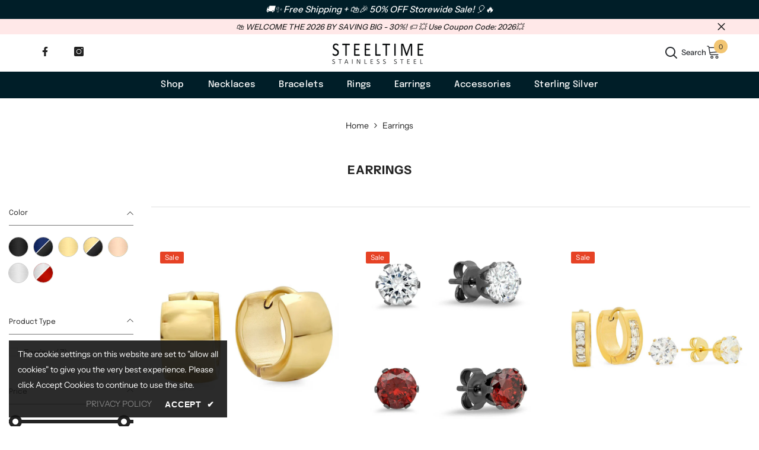

--- FILE ---
content_type: text/html; charset=utf-8
request_url: https://steeltimenyc.com/collections/earrings
body_size: 101640
content:
<!doctype html><html class="no-js" lang="en">
    <head>

   <!-- Google Tag Manager -->
<script>(function(w,d,s,l,i){w[l]=w[l]||[];w[l].push({'gtm.start':
new Date().getTime(),event:'gtm.js'});var f=d.getElementsByTagName(s)[0],
j=d.createElement(s),dl=l!='dataLayer'?'&l='+l:'';j.async=true;j.src=
'https://www.googletagmanager.com/gtm.js?id='+i+dl;f.parentNode.insertBefore(j,f);
})(window,document,'script','dataLayer','GTM-PJHHX4VZ');</script> <script>
  (function() {
      class Ultimate_Shopify_DataLayer {
        constructor() {
          window.dataLayer = window.dataLayer || []; 
          
          // use a prefix of events name
          this.eventPrefix = '';

          //Keep the value false to get non-formatted product ID
          this.formattedItemId = true; 

          // data schema
          this.dataSchema = {
            ecommerce: {
                show: true
            },
            dynamicRemarketing: {
                show: false,
                business_vertical: 'retail'
            }
          }

          // add to wishlist selectors
          this.addToWishListSelectors = {
            'addWishListIcon': '',
            'gridItemSelector': '',
            'productLinkSelector': 'a[href*="/products/"]'
          }

          // quick view selectors
          this.quickViewSelector = {
            'quickViewElement': '',
            'gridItemSelector': '',
            'productLinkSelector': 'a[href*="/products/"]'
          }

          // mini cart button selector
          this.miniCartButton = [
            'a[href="/cart"]', 
          ];
          this.miniCartAppersOn = 'click';


          // begin checkout buttons/links selectors
          this.beginCheckoutButtons = [
            'input[name="checkout"]',
            'button[name="checkout"]',
            'a[href="/checkout"]',
            '.additional-checkout-buttons',
          ];

          // direct checkout button selector
          this.shopifyDirectCheckoutButton = [
            '.shopify-payment-button'
          ]

          //Keep the value true if Add to Cart redirects to the cart page
          this.isAddToCartRedirect = false;
          
          // keep the value false if cart items increment/decrement/remove refresh page 
          this.isAjaxCartIncrementDecrement = true;
          

          // Caution: Do not modify anything below this line, as it may result in it not functioning correctly.
          this.cart = {"note":null,"attributes":{},"original_total_price":0,"total_price":0,"total_discount":0,"total_weight":0.0,"item_count":0,"items":[],"requires_shipping":false,"currency":"USD","items_subtotal_price":0,"cart_level_discount_applications":[],"checkout_charge_amount":0}
          this.countryCode = "US";
          this.storeURL = "https://steeltimenyc.com";
          localStorage.setItem('shopCountryCode', this.countryCode);
          this.collectData(); 
          this.itemsList = [];
        }

        updateCart() {
          fetch("/cart.js")
          .then((response) => response.json())
          .then((data) => {
            this.cart = data;
          });
        }

       debounce(delay) {         
          let timeoutId;
          return function(func) {
            const context = this;
            const args = arguments;
            
            clearTimeout(timeoutId);
            
            timeoutId = setTimeout(function() {
              func.apply(context, args);
            }, delay);
          };
        }

        eventConsole(eventName, eventData) {
          const css1 = 'background: red; color: #fff; font-size: normal; border-radius: 3px 0 0 3px; padding: 3px 4px;';
          const css2 = 'background-color: blue; color: #fff; font-size: normal; border-radius: 0 3px 3px 0; padding: 3px 4px;';
          console.log('%cGTM DataLayer Event:%c' + eventName, css1, css2, eventData);
        }

        collectData() { 
            this.customerData();
            this.ajaxRequestData();
            this.searchPageData();
            this.miniCartData();
            this.beginCheckoutData();
  
            
  
            
  
            
              this.collectionsPageData();
            
            
            this.addToWishListData();
            this.quickViewData();
            this.selectItemData(); 
            this.formData();
            this.phoneClickData();
            this.emailClickData();
            this.loginRegisterData();
        }        

        //logged-in customer data 
        customerData() {
            const currentUser = {};
            

            if (currentUser.email) {
              currentUser.hash_email = "e3b0c44298fc1c149afbf4c8996fb92427ae41e4649b934ca495991b7852b855"
            }

            if (currentUser.phone) {
              currentUser.hash_phone = "e3b0c44298fc1c149afbf4c8996fb92427ae41e4649b934ca495991b7852b855"
            }

            window.dataLayer = window.dataLayer || [];
            dataLayer.push({
              customer: currentUser
            });
        }

        // add_to_cart, remove_from_cart, search
        ajaxRequestData() {
          const self = this;
          
          // handle non-ajax add to cart
          if(this.isAddToCartRedirect) {
            document.addEventListener('submit', function(event) {
              const addToCartForm = event.target.closest('form[action="/cart/add"]');
              if(addToCartForm) {
                event.preventDefault();
                
                const formData = new FormData(addToCartForm);
            
                fetch(window.Shopify.routes.root + 'cart/add.js', {
                  method: 'POST',
                  body: formData
                })
                .then(response => {
                    window.location.href = "/cart";
                })
                .catch((error) => {
                  console.error('Error:', error);
                });
              }
            });
          }
          
          // fetch
          let originalFetch = window.fetch;
          let debounce = this.debounce(800);
          
          window.fetch = function () {
            return originalFetch.apply(this, arguments).then((response) => {
              if (response.ok) {
                let cloneResponse = response.clone();
                let requestURL = arguments[0]['url'] || arguments[0];
                
                if(typeof requestURL === 'string' && /.*\/search\/?.*\?.*q=.+/.test(requestURL) && !requestURL.includes('&requestFrom=uldt')) {   
                  const queryString = requestURL.split('?')[1];
                  const urlParams = new URLSearchParams(queryString);
                  const search_term = urlParams.get("q");

                  debounce(function() {
                    fetch(`${self.storeURL}/search/suggest.json?q=${search_term}&resources[type]=product&requestFrom=uldt`)
                      .then(res => res.json())
                      .then(function(data) {
                            const products = data.resources.results.products;
                            if(products.length) {
                              const fetchRequests = products.map(product =>
                                fetch(`${self.storeURL}/${product.url.split('?')[0]}.js`)
                                  .then(response => response.json())
                                  .catch(error => console.error('Error fetching:', error))
                              );

                              Promise.all(fetchRequests)
                                .then(products => {
                                    const items = products.map((product) => {
                                      return {
                                        product_id: product.id,
                                        product_title: product.title,
                                        variant_id: product.variants[0].id,
                                        variant_title: product.variants[0].title,
                                        vendor: product.vendor,
                                        total_discount: 0,
                                        final_price: product.price_min,
                                        product_type: product.type, 
                                        quantity: 1
                                      }
                                    });

                                    self.ecommerceDataLayer('search', {search_term, items});
                                })
                            }else {
                              self.ecommerceDataLayer('search', {search_term, items: []});
                            }
                      });
                  });
                }
                else if (typeof requestURL === 'string' && requestURL.includes("/cart/add")) {
                  cloneResponse.text().then((text) => {
                    let data = JSON.parse(text);

                    if(data.items && Array.isArray(data.items)) {
                      data.items.forEach(function(item) {
                         self.ecommerceDataLayer('add_to_cart', {items: [item]});
                      })
                    } else {
                      self.ecommerceDataLayer('add_to_cart', {items: [data]});
                    }
                    self.updateCart();
                  });
                }else if(typeof requestURL === 'string' && (requestURL.includes("/cart/change") || requestURL.includes("/cart/update"))) {
                  
                   cloneResponse.text().then((text) => {
                     
                    let newCart = JSON.parse(text);
                    let newCartItems = newCart.items;
                    let oldCartItems = self.cart.items;

                    for(let i = 0; i < oldCartItems.length; i++) {
                      let item = oldCartItems[i];
                      let newItem = newCartItems.find(newItems => newItems.id === item.id);


                      if(newItem) {

                        if(newItem.quantity > item.quantity) {
                          // cart item increment
                          let quantity = (newItem.quantity - item.quantity);
                          let updatedItem = {...item, quantity}
                          self.ecommerceDataLayer('add_to_cart', {items: [updatedItem]});
                          self.updateCart(); 

                        }else if(newItem.quantity < item.quantity) {
                          // cart item decrement
                          let quantity = (item.quantity - newItem.quantity);
                          let updatedItem = {...item, quantity}
                          self.ecommerceDataLayer('remove_from_cart', {items: [updatedItem]});
                          self.updateCart(); 
                        }
                        

                      }else {
                        self.ecommerceDataLayer('remove_from_cart', {items: [item]});
                        self.updateCart(); 
                      }
                    }
                     
                  });
                }
              }
              return response;
            });
          }
          // end fetch 


          //xhr
          var origXMLHttpRequest = XMLHttpRequest;
          XMLHttpRequest = function() {
            var requestURL;
    
            var xhr = new origXMLHttpRequest();
            var origOpen = xhr.open;
            var origSend = xhr.send;
            
            // Override the `open` function.
            xhr.open = function(method, url) {
                requestURL = url;
                return origOpen.apply(this, arguments);
            };
    
    
            xhr.send = function() {
    
                // Only proceed if the request URL matches what we're looking for.
                if (typeof requestURL === 'string' && (requestURL.includes("/cart/add") || requestURL.includes("/cart/change") || /.*\/search\/?.*\?.*q=.+/.test(requestURL))) {
        
                    xhr.addEventListener('load', function() {
                        if (xhr.readyState === 4) {
                            if (xhr.status >= 200 && xhr.status < 400) { 

                              if(typeof requestURL === 'string' && /.*\/search\/?.*\?.*q=.+/.test(requestURL) && !requestURL.includes('&requestFrom=uldt')) {
                                const queryString = requestURL.split('?')[1];
                                const urlParams = new URLSearchParams(queryString);
                                const search_term = urlParams.get("q");

                                debounce(function() {
                                    fetch(`${self.storeURL}/search/suggest.json?q=${search_term}&resources[type]=product&requestFrom=uldt`)
                                      .then(res => res.json())
                                      .then(function(data) {
                                            const products = data.resources.results.products;
                                            if(products.length) {
                                              const fetchRequests = products.map(product =>
                                                fetch(`${self.storeURL}/${product.url.split('?')[0]}.js`)
                                                  .then(response => response.json())
                                                  .catch(error => console.error('Error fetching:', error))
                                              );
                
                                              Promise.all(fetchRequests)
                                                .then(products => {
                                                    const items = products.map((product) => {
                                                      return {
                                                        product_id: product.id,
                                                        product_title: product.title,
                                                        variant_id: product.variants[0].id,
                                                        variant_title: product.variants[0].title,
                                                        vendor: product.vendor,
                                                        total_discount: 0,
                                                        final_price: product.price_min,
                                                        product_type: product.type, 
                                                        quantity: 1
                                                      }
                                                    });
                
                                                    self.ecommerceDataLayer('search', {search_term, items});
                                                })
                                            }else {
                                              self.ecommerceDataLayer('search', {search_term, items: []});
                                            }
                                      });
                                  });

                              }

                              else if(typeof requestURL === 'string' && requestURL.includes("/cart/add")) {
                                  const data = JSON.parse(xhr.responseText);

                                  if(data.items && Array.isArray(data.items)) {
                                    data.items.forEach(function(item) {
                                        self.ecommerceDataLayer('add_to_cart', {items: [item]});
                                      })
                                  } else {
                                    self.ecommerceDataLayer('add_to_cart', {items: [data]});
                                  }
                                  self.updateCart();
                                 
                               }else if(typeof requestURL === 'string' && requestURL.includes("/cart/change")) {
                                 
                                  const newCart = JSON.parse(xhr.responseText);
                                  const newCartItems = newCart.items;
                                  let oldCartItems = self.cart.items;
              
                                  for(let i = 0; i < oldCartItems.length; i++) {
                                    let item = oldCartItems[i];
                                    let newItem = newCartItems.find(newItems => newItems.id === item.id);
              
              
                                    if(newItem) {
                                      if(newItem.quantity > item.quantity) {
                                        // cart item increment
                                        let quantity = (newItem.quantity - item.quantity);
                                        let updatedItem = {...item, quantity}
                                        self.ecommerceDataLayer('add_to_cart', {items: [updatedItem]});
                                        self.updateCart(); 
              
                                      }else if(newItem.quantity < item.quantity) {
                                        // cart item decrement
                                        let quantity = (item.quantity - newItem.quantity);
                                        let updatedItem = {...item, quantity}
                                        self.ecommerceDataLayer('remove_from_cart', {items: [updatedItem]});
                                        self.updateCart(); 
                                      }
                                      
              
                                    }else {
                                      self.ecommerceDataLayer('remove_from_cart', {items: [item]});
                                      self.updateCart(); 
                                    }
                                  }
                               }          
                            }
                        }
                    });
                }
    
                return origSend.apply(this, arguments);
            };
    
            return xhr;
          }; 
          //end xhr
        }

        // search event from search page
        searchPageData() {
          const self = this;
          let pageUrl = window.location.href;
          
          if(/.+\/search\?.*\&?q=.+/.test(pageUrl)) {   
            const queryString = pageUrl.split('?')[1];
            const urlParams = new URLSearchParams(queryString);
            const search_term = urlParams.get("q");
                
            fetch(`https://steeltimenyc.com/search/suggest.json?q=${search_term}&resources[type]=product&requestFrom=uldt`)
            .then(res => res.json())
            .then(function(data) {
                  const products = data.resources.results.products;
                  if(products.length) {
                    const fetchRequests = products.map(product =>
                      fetch(`${self.storeURL}/${product.url.split('?')[0]}.js`)
                        .then(response => response.json())
                        .catch(error => console.error('Error fetching:', error))
                    );
                    Promise.all(fetchRequests)
                    .then(products => {
                        const items = products.map((product) => {
                            return {
                            product_id: product.id,
                            product_title: product.title,
                            variant_id: product.variants[0].id,
                            variant_title: product.variants[0].title,
                            vendor: product.vendor,
                            total_discount: 0,
                            final_price: product.price_min,
                            product_type: product.type, 
                            quantity: 1
                            }
                        });

                        self.ecommerceDataLayer('search', {search_term, items});
                    });
                  }else {
                    self.ecommerceDataLayer('search', {search_term, items: []});
                  }
            });
          }
        }

        // view_cart
        miniCartData() {
          if(this.miniCartButton.length) {
            let self = this;
            if(this.miniCartAppersOn === 'hover') {
              this.miniCartAppersOn = 'mouseenter';
            }
            this.miniCartButton.forEach((selector) => {
              let miniCartButtons = document.querySelectorAll(selector);
              miniCartButtons.forEach((miniCartButton) => {
                  miniCartButton.addEventListener(self.miniCartAppersOn, () => {
                    self.ecommerceDataLayer('view_cart', self.cart);
                  });
              })
            });
          }
        }

        // begin_checkout
        beginCheckoutData() {
          let self = this;
          document.addEventListener('pointerdown', (event) => {
            let targetElement = event.target.closest(self.beginCheckoutButtons.join(', '));
            if(targetElement) {
              self.ecommerceDataLayer('begin_checkout', self.cart);
            }
          });
        }

        // view_cart, add_to_cart, remove_from_cart
        viewCartPageData() {
          
          this.ecommerceDataLayer('view_cart', this.cart);

          //if cart quantity chagne reload page 
          if(!this.isAjaxCartIncrementDecrement) {
            const self = this;
            document.addEventListener('pointerdown', (event) => {
              const target = event.target.closest('a[href*="/cart/change?"]');
              if(target) {
                const linkUrl = target.getAttribute('href');
                const queryString = linkUrl.split("?")[1];
                const urlParams = new URLSearchParams(queryString);
                const newQuantity = urlParams.get("quantity");
                const line = urlParams.get("line");
                const cart_id = urlParams.get("id");
        
                
                if(newQuantity && (line || cart_id)) {
                  let item = line ? {...self.cart.items[line - 1]} : self.cart.items.find(item => item.key === cart_id);
        
                  let event = 'add_to_cart';
                  if(newQuantity < item.quantity) {
                    event = 'remove_from_cart';
                  }
        
                  let quantity = Math.abs(newQuantity - item.quantity);
                  item['quantity'] = quantity;
        
                  self.ecommerceDataLayer(event, {items: [item]});
                }
              }
            });
          }
        }

        productSinglePage() {
        
        }

        collectionsPageData() {
          var ecommerce = {
            'items': [
              
                {
                    'product_id': 7597653852413,
                    'variant_id': 42542677491965,
                    'vendor': "Steel Time",
                    'sku': "991-012-E",
                    'total_discount': 0,
                    'variant_title': "Silver",
                    'product_title': "Huggie Wide Band Hoops",
                    'final_price': Number(2799),
                    'product_type': "Earrings",
                    'item_list_id': 393501442301,
                    'item_list_name': "Earrings",
                    'url': "\/products\/classic-huggie-earrings",
                    'quantity': 1
                },
              
                {
                    'product_id': 7601754996989,
                    'variant_id': 42555907768573,
                    'vendor': "Steel Time",
                    'sku': "619-157-E",
                    'total_discount': 0,
                    'variant_title': "Silver and Red",
                    'product_title': "Crystal + Ruby CZ Stud Set",
                    'final_price': Number(2799),
                    'product_type': "Earrings",
                    'item_list_id': 393501442301,
                    'item_list_name': "Earrings",
                    'url': "\/products\/2-pairs-stud-earring-set",
                    'quantity': 1
                },
              
                {
                    'product_id': 7605830615293,
                    'variant_id': 43547085504765,
                    'vendor': "Steel Time",
                    'sku': "661-263-E",
                    'total_discount': 0,
                    'variant_title': "Silver",
                    'product_title': "Classic Huggie + CZ Stud Set",
                    'final_price': Number(3199),
                    'product_type': "Earrings",
                    'item_list_id': 393501442301,
                    'item_list_name': "Earrings",
                    'url': "\/products\/classic-huggies-with-simulated-diamonds-cz-stud-set",
                    'quantity': 1
                },
              
                {
                    'product_id': 7980279693565,
                    'variant_id': 43636834304253,
                    'vendor': "Steeltime",
                    'sku': "619-081-E",
                    'total_discount': 0,
                    'variant_title': "Default Title",
                    'product_title': "Checkerboard CZ Stud Earring Set",
                    'final_price': Number(2799),
                    'product_type': "Earrings",
                    'item_list_id': 393501442301,
                    'item_list_name': "Earrings",
                    'url': "\/products\/checkerboard-cz-stud-earrings",
                    'quantity': 1
                },
              
                {
                    'product_id': 7980305449213,
                    'variant_id': 43636947845373,
                    'vendor': "Steeltime",
                    'sku': "661-495-E",
                    'total_discount': 0,
                    'variant_title': "Black",
                    'product_title': "Inline Skinny Huggie Earring Set",
                    'final_price': Number(3999),
                    'product_type': "Earrings",
                    'item_list_id': 393501442301,
                    'item_list_name': "Earrings",
                    'url': "\/products\/huggie-earrings-607-226-e",
                    'quantity': 1
                },
              
                {
                    'product_id': 7980305645821,
                    'variant_id': 43636914290941,
                    'vendor': "Steeltime",
                    'sku': "990-015-E",
                    'total_discount': 0,
                    'variant_title': "Gold",
                    'product_title': "Apollo Wide Huggie Earrings",
                    'final_price': Number(2799),
                    'product_type': "Earrings",
                    'item_list_id': 393501442301,
                    'item_list_name': "Earrings",
                    'url': "\/products\/copy-of-copy-of-huggie-earrings-618-996-e",
                    'quantity': 1
                },
              
                {
                    'product_id': 7980306596093,
                    'variant_id': 43636895252733,
                    'vendor': "Steeltime",
                    'sku': "661-478-E",
                    'total_discount': 0,
                    'variant_title': "Default Title",
                    'product_title': "Steel Ox Pinstripe Huggie Earrings",
                    'final_price': Number(3999),
                    'product_type': "Earrings",
                    'item_list_id': 393501442301,
                    'item_list_name': "Earrings",
                    'url': "\/products\/huggie-earrings-661-478-e",
                    'quantity': 1
                },
              
              ]
          };

          this.itemsList = ecommerce.items;
          ecommerce['item_list_id'] = 393501442301
          ecommerce['item_list_name'] = "Earrings"

          this.ecommerceDataLayer('view_item_list', ecommerce);
        }
        
        
        // add to wishlist
        addToWishListData() {
          if(this.addToWishListSelectors && this.addToWishListSelectors.addWishListIcon) {
            const self = this;
            document.addEventListener('pointerdown', (event) => {
              let target = event.target;
              
              if(target.closest(self.addToWishListSelectors.addWishListIcon)) {
                let pageULR = window.location.href.replace(/\?.+/, '');
                let requestURL = undefined;
          
                if(/\/products\/[^/]+$/.test(pageULR)) {
                  requestURL = pageULR;
                } else if(self.addToWishListSelectors.gridItemSelector && self.addToWishListSelectors.productLinkSelector) {
                  let itemElement = target.closest(self.addToWishListSelectors.gridItemSelector);
                  if(itemElement) {
                    let linkElement = itemElement.querySelector(self.addToWishListSelectors.productLinkSelector); 
                    if(linkElement) {
                      let link = linkElement.getAttribute('href').replace(/\?.+/g, '');
                      if(link && /\/products\/[^/]+$/.test(link)) {
                        requestURL = link;
                      }
                    }
                  }
                }

                if(requestURL) {
                  fetch(requestURL + '.json')
                    .then(res => res.json())
                    .then(result => {
                      let data = result.product;                    
                      if(data) {
                        let dataLayerData = {
                          product_id: data.id,
                            variant_id: data.variants[0].id,
                            product_title: data.title,
                          quantity: 1,
                          final_price: parseFloat(data.variants[0].price) * 100,
                          total_discount: 0,
                          product_type: data.product_type,
                          vendor: data.vendor,
                          variant_title: (data.variants[0].title !== 'Default Title') ? data.variants[0].title : undefined,
                          sku: data.variants[0].sku,
                        }

                        self.ecommerceDataLayer('add_to_wishlist', {items: [dataLayerData]});
                      }
                    });
                }
              }
            });
          }
        }

        quickViewData() {
          if(this.quickViewSelector.quickViewElement && this.quickViewSelector.gridItemSelector && this.quickViewSelector.productLinkSelector) {
            const self = this;
            document.addEventListener('pointerdown', (event) => {
              let target = event.target;
              if(target.closest(self.quickViewSelector.quickViewElement)) {
                let requestURL = undefined;
                let itemElement = target.closest(this.quickViewSelector.gridItemSelector );
                
                if(itemElement) {
                  let linkElement = itemElement.querySelector(self.quickViewSelector.productLinkSelector); 
                  if(linkElement) {
                    let link = linkElement.getAttribute('href').replace(/\?.+/g, '');
                    if(link && /\/products\/[^/]+$/.test(link)) {
                      requestURL = link;
                    }
                  }
                }   
                
                if(requestURL) {
                    fetch(requestURL + '.json')
                      .then(res => res.json())
                      .then(result => {
                        let data = result.product;                    
                        if(data) {
                          let dataLayerData = {
                            product_id: data.id,
                            variant_id: data.variants[0].id,
                            product_title: data.title,
                            quantity: 1,
                            final_price: parseFloat(data.variants[0].price) * 100,
                            total_discount: 0,
                            product_type: data.product_type,
                            vendor: data.vendor,
                            variant_title: (data.variants[0].title !== 'Default Title') ? data.variants[0].title : undefined,
                            sku: data.variants[0].sku,
                          }
  
                          self.ecommerceDataLayer('view_item', {items: [dataLayerData]});
                          self.quickViewVariants = data.variants;
                          self.quickViewedItem = dataLayerData;
                        }
                      });
                  }
              }
            });

            
              if(this.shopifyDirectCheckoutButton.length) {
                let self = this;
                document.addEventListener('pointerdown', (event) => {
                  let target = event.target;
                  let checkoutButton = event.target.closest(this.shopifyDirectCheckoutButton.join(', '));
                  
                  if(self.quickViewVariants && self.quickViewedItem && self.quickViewVariants.length && checkoutButton) {

                    let checkoutForm = checkoutButton.closest('form[action*="/cart/add"]');
                    if(checkoutForm) {
                        let quantity = 1;
                        let varientInput = checkoutForm.querySelector('input[name="id"]');
                        let quantitySelector = checkoutForm.getAttribute('id');

                        if(quantitySelector) {
                          let quentityInput = document.querySelector('input[name="quantity"][form="'+quantitySelector+'"]');
                          if(quentityInput) {
                              quantity = +quentityInput.value;
                          }
                        }

                        if(varientInput) {
                            let variant_id = parseInt(varientInput.value);

                            if(variant_id) {
                                const variant = self.quickViewVariants.find(item => item.id === +variant_id);
                                if(variant && self.quickViewedItem) {
                                    self.quickViewedItem['variant_id'] = variant_id;
                                    self.quickViewedItem['variant_title'] = variant.title;
                                    self.quickViewedItem['final_price'] = parseFloat(variant.price) * 100;
                                    self.quickViewedItem['quantity'] = quantity; 
    
                                    self.ecommerceDataLayer('add_to_cart', {items: [self.quickViewedItem]});
                                    self.ecommerceDataLayer('begin_checkout', {items: [self.quickViewedItem]});
                                }
                            }
                        }
                    }

                  }
                }); 
            }
            
          }
        }

        // select_item events
        selectItemData() {
          
          const self = this;
          const items = this.itemsList;

                      
            document.addEventListener('pointerdown', function(event) {
                            
              const productLink = event.target.closest('a[href*="/products/"]');

              if(productLink) {
                  const linkUrl = productLink.getAttribute('href');

                  const matchProduct = (item) => {
                    var itemSlug = (item.url.split('/products/')[1]).split('#')[0].split('?')[0].trim();
                    var linkUrlItemSlug = (linkUrl.split('/products/')[1]).split('#')[0].split('?')[0].trim();
                    
                    return itemSlug === linkUrlItemSlug;  
                  }
                
                  const item = items.find(matchProduct);
                  const index = items.findIndex(matchProduct);
                
                  if(item) {
                    self.ecommerceDataLayer('select_item', {items: [{...item, index: index}]});
                  }
              }
            });
          

          // select item on varient change
          document.addEventListener('variant:change', function(event) {            
            const product_id = event.detail.product.id;
            const variant_id = event.detail.variant.id;
            const vendor = event.detail.product.vendor; 
            const variant_title = event.detail.variant.public_title;
            const product_title = event.detail.product.title;
            const final_price = event.detail.variant.price;
            const product_type = event.detail.product.type;

             const item = {
                product_id: product_id,
                product_title: product_title,
                variant_id: variant_id,
                variant_title: variant_title,
                vendor: vendor,
                final_price: final_price,
                product_type: product_type, 
                quantity: 1
             }
            
             self.ecommerceDataLayer('select_item', {items: [item]});
          });
        }

        // all ecommerce events
        ecommerceDataLayer(event, data) {
          const self = this;
          dataLayer.push({ 'ecommerce': null });
          const dataLayerData = {
            "event": this.eventPrefix + event,
            'ecommerce': {
               'currency': this.cart.currency,
               'items': data.items.map((item, index) => {
                 const dataLayerItem = {
                    'index': index,
                    'item_id': this.formattedItemId  ? `shopify_${this.countryCode}_${item.product_id}_${item.variant_id}` : item.product_id.toString(),
                    'product_id': item.product_id.toString(),
                    'variant_id': item.variant_id.toString(),
                    'item_name': item.product_title,
                    'quantity': item.quantity,
                    'price': +((item.final_price / 100).toFixed(2)),
                    'discount': item.total_discount ? +((item.total_discount / 100).toFixed(2)) : 0 
                }

                if(item.product_type) {
                  dataLayerItem['item_category'] = item.product_type;
                }
                
                if(item.vendor) {
                  dataLayerItem['item_brand'] = item.vendor;
                }
               
                if(item.variant_title && item.variant_title !== 'Default Title') {
                  dataLayerItem['item_variant'] = item.variant_title;
                }
              
                if(item.sku) {
                  dataLayerItem['sku'] = item.sku;
                }

                if(item.item_list_name) {
                  dataLayerItem['item_list_name'] = item.item_list_name;
                }

                if(item.item_list_id) {
                  dataLayerItem['item_list_id'] = item.item_list_id.toString()
                }

                return dataLayerItem;
              })
            }
          }

          if(data.total_price !== undefined) {
            dataLayerData['ecommerce']['value'] =  +((data.total_price / 100).toFixed(2));
          } else {
            dataLayerData['ecommerce']['value'] = +(dataLayerData['ecommerce']['items'].reduce((total, item) => total + (item.price * item.quantity), 0)).toFixed(2);
          }
          
          if(data.item_list_id) {
            dataLayerData['ecommerce']['item_list_id'] = data.item_list_id;
          }
          
          if(data.item_list_name) {
            dataLayerData['ecommerce']['item_list_name'] = data.item_list_name;
          }

          if(data.search_term) {
            dataLayerData['search_term'] = data.search_term;
          }

          if(self.dataSchema.dynamicRemarketing && self.dataSchema.dynamicRemarketing.show) {
            dataLayer.push({ 'dynamicRemarketing': null });
            dataLayerData['dynamicRemarketing'] = {
                value: dataLayerData.ecommerce.value,
                items: dataLayerData.ecommerce.items.map(item => ({id: item.item_id, google_business_vertical: self.dataSchema.dynamicRemarketing.business_vertical}))
            }
          }

          if(!self.dataSchema.ecommerce ||  !self.dataSchema.ecommerce.show) {
            delete dataLayerData['ecommerce'];
          }

          dataLayer.push(dataLayerData);
          self.eventConsole(self.eventPrefix + event, dataLayerData);
        }

        
        // contact form submit & newsletters signup
        formData() {
          const self = this;
          document.addEventListener('submit', function(event) {

            let targetForm = event.target.closest('form[action^="/contact"]');


            if(targetForm) {
              const formData = {
                form_location: window.location.href,
                form_id: targetForm.getAttribute('id'),
                form_classes: targetForm.getAttribute('class')
              };
                            
              let formType = targetForm.querySelector('input[name="form_type"]');
              let inputs = targetForm.querySelectorAll("input:not([type=hidden]):not([type=submit]), textarea, select");
              
              inputs.forEach(function(input) {
                var inputName = input.name;
                var inputValue = input.value;
                
                if (inputName && inputValue) {
                  var matches = inputName.match(/\[(.*?)\]/);
                  if (matches && matches.length > 1) {
                     var fieldName = matches[1];
                     formData[fieldName] = input.value;
                  }
                }
              });
              
              if(formType && formType.value === 'customer') {
                dataLayer.push({ event: self.eventPrefix + 'newsletter_signup', ...formData});
                self.eventConsole(self.eventPrefix + 'newsletter_signup', { event: self.eventPrefix + 'newsletter_signup', ...formData});

              } else if(formType && formType.value === 'contact') {
                dataLayer.push({ event: self.eventPrefix + 'contact_form_submit', ...formData});
                self.eventConsole(self.eventPrefix + 'contact_form_submit', { event: self.eventPrefix + 'contact_form_submit', ...formData});
              }
            }
          });

        }

        // phone_number_click event
        phoneClickData() {
          const self = this; 
          document.addEventListener('click', function(event) {
            let target = event.target.closest('a[href^="tel:"]');
            if(target) {
              let phone_number = target.getAttribute('href').replace('tel:', '');
              let eventData = {
                event: self.eventPrefix + 'phone_number_click',
                page_location: window.location.href,
                link_classes: target.getAttribute('class'),
                link_id: target.getAttribute('id'),
                phone_number
              }

              dataLayer.push(eventData);
              self.eventConsole(self.eventPrefix + 'phone_number_click', eventData);
            }
          });
        }
  
        // email_click event
        emailClickData() {
          const self = this; 
          document.addEventListener('click', function(event) {
            let target = event.target.closest('a[href^="mailto:"]');
            if(target) {
              let email_address = target.getAttribute('href').replace('mailto:', '');
              let eventData = {
                event: self.eventPrefix + 'email_click',
                page_location: window.location.href,
                link_classes: target.getAttribute('class'),
                link_id: target.getAttribute('id'),
                email_address
              }

              dataLayer.push(eventData);
              self.eventConsole(self.eventPrefix + 'email_click', eventData);
            }
          });
        }

        //login register 
        loginRegisterData() {
          
          const self = this; 
          let isTrackedLogin = false;
          let isTrackedRegister = false;
          
          if(window.location.href.includes('/account/login')) {
            document.addEventListener('submit', function(e) {
              const loginForm = e.target.closest('[action="/account/login"]');
              if(loginForm && !isTrackedLogin) {
                  const eventData = {
                    event: self.eventPrefix + 'login'
                  }
                  isTrackedLogin = true;
                  dataLayer.push(eventData);
                  self.eventConsole(self.eventPrefix + 'login', eventData);
              }
            });
          }

          if(window.location.href.includes('/account/register')) {
            document.addEventListener('submit', function(e) {
              const registerForm = e.target.closest('[action="/account"]');
              if(registerForm && !isTrackedRegister) {
                  const eventData = {
                    event: self.eventPrefix + 'sign_up'
                  }
                
                  isTrackedRegister = true;
                  dataLayer.push(eventData);
                  self.eventConsole(self.eventPrefix + 'sign_up', eventData);
              }
            });
          }
        }
      } 
      // end Ultimate_Shopify_DataLayer

      document.addEventListener('DOMContentLoaded', function() {
        try{
          new Ultimate_Shopify_DataLayer();
        }catch(error) {
          console.log(error);
        }
      });
    
  })();
</script>
<!-- End Google Tag Manager -->
      
<!-- BEGIN MerchantWidget Code -->
<script id='merchantWidgetScript'
        src="https://www.gstatic.com/shopping/merchant/merchantwidget.js"
        defer>
</script>
<script type="text/javascript">
  merchantWidgetScript.addEventListener('load', function () {
    merchantwidget.start({
     position: 'LEFT_BOTTOM'
   });
  });
</script>
<!-- END MerchantWidget Code -->

     

      
      <!-- Google tag (gtag.js) -->
<script async src="https://www.googletagmanager.com/gtag/js?id=AW-10844428228"></script>
<script>
  window.dataLayer = window.dataLayer || [];
  function gtag(){dataLayer.push(arguments);}
  gtag('js', new Date());

  gtag('config', 'AW-10844428228');
</script>

        <meta charset="utf-8">
        <meta http-equiv="X-UA-Compatible" content="IE=edge">
        <meta name="viewport" content="width=device-width,initial-scale=1">
        <meta name="theme-color" content="">
        <link rel="canonical" href="https://steeltimenyc.com/collections/earrings">
        <link rel="canonical" href="https://steeltimenyc.com/collections/earrings" canonical-shop-url="https://steeltimenyc.com/"><link rel="shortcut icon" href="//steeltimenyc.com/cdn/shop/files/Steeltime_PNG_1_32x32.png?v=1689159789" type="image/png"><link rel="preconnect" href="https://cdn.shopify.com" crossorigin>
        <title>Earrings  &ndash; Steel Time</title>

<meta property="og:site_name" content="Steel Time">
<meta property="og:url" content="https://steeltimenyc.com/collections/earrings">
<meta property="og:title" content="Earrings">
<meta property="og:type" content="product.group">
<meta property="og:description" content="At Steeltime we are passionate about creating the most unique and exquisite jewelry for all. We believe jewelry is more than an accessory, it’s a lifestyle. Our talented New York City based team of designers bring the NYC energy and creativity into each design making your jewelry a fashion statement while adding to you"><meta property="og:image" content="http://steeltimenyc.com/cdn/shop/files/Steeltime_PNG_1.png?v=1689159789">
  <meta property="og:image:secure_url" content="https://steeltimenyc.com/cdn/shop/files/Steeltime_PNG_1.png?v=1689159789">
  <meta property="og:image:width" content="1200">
  <meta property="og:image:height" content="628"><meta name="twitter:card" content="summary_large_image">
<meta name="twitter:title" content="Earrings">
<meta name="twitter:description" content="At Steeltime we are passionate about creating the most unique and exquisite jewelry for all. We believe jewelry is more than an accessory, it’s a lifestyle. Our talented New York City based team of designers bring the NYC energy and creativity into each design making your jewelry a fashion statement while adding to you">

        <script>window.performance && window.performance.mark && window.performance.mark('shopify.content_for_header.start');</script><meta name="google-site-verification" content="34wTQif9b3Fj-8iroRsk3l3rXpIHQwBFCqejq84aGGw">
<meta id="shopify-digital-wallet" name="shopify-digital-wallet" content="/60862923005/digital_wallets/dialog">
<meta name="shopify-checkout-api-token" content="aa9f4071ec5d2e3d063636753e95049e">
<link rel="alternate" type="application/atom+xml" title="Feed" href="/collections/earrings.atom" />
<link rel="alternate" type="application/json+oembed" href="https://steeltimenyc.com/collections/earrings.oembed">
<script async="async" src="/checkouts/internal/preloads.js?locale=en-US"></script>
<link rel="preconnect" href="https://shop.app" crossorigin="anonymous">
<script async="async" src="https://shop.app/checkouts/internal/preloads.js?locale=en-US&shop_id=60862923005" crossorigin="anonymous"></script>
<script id="apple-pay-shop-capabilities" type="application/json">{"shopId":60862923005,"countryCode":"US","currencyCode":"USD","merchantCapabilities":["supports3DS"],"merchantId":"gid:\/\/shopify\/Shop\/60862923005","merchantName":"Steel Time","requiredBillingContactFields":["postalAddress","email"],"requiredShippingContactFields":["postalAddress","email"],"shippingType":"shipping","supportedNetworks":["visa","masterCard","amex","discover","elo","jcb"],"total":{"type":"pending","label":"Steel Time","amount":"1.00"},"shopifyPaymentsEnabled":true,"supportsSubscriptions":true}</script>
<script id="shopify-features" type="application/json">{"accessToken":"aa9f4071ec5d2e3d063636753e95049e","betas":["rich-media-storefront-analytics"],"domain":"steeltimenyc.com","predictiveSearch":true,"shopId":60862923005,"locale":"en"}</script>
<script>var Shopify = Shopify || {};
Shopify.shop = "hmyjewelry.myshopify.com";
Shopify.locale = "en";
Shopify.currency = {"active":"USD","rate":"1.0"};
Shopify.country = "US";
Shopify.theme = {"name":"EllA CUSTOM","id":137212494077,"schema_name":"Ella","schema_version":"6.5.0","theme_store_id":null,"role":"main"};
Shopify.theme.handle = "null";
Shopify.theme.style = {"id":null,"handle":null};
Shopify.cdnHost = "steeltimenyc.com/cdn";
Shopify.routes = Shopify.routes || {};
Shopify.routes.root = "/";</script>
<script type="module">!function(o){(o.Shopify=o.Shopify||{}).modules=!0}(window);</script>
<script>!function(o){function n(){var o=[];function n(){o.push(Array.prototype.slice.apply(arguments))}return n.q=o,n}var t=o.Shopify=o.Shopify||{};t.loadFeatures=n(),t.autoloadFeatures=n()}(window);</script>
<script>
  window.ShopifyPay = window.ShopifyPay || {};
  window.ShopifyPay.apiHost = "shop.app\/pay";
  window.ShopifyPay.redirectState = null;
</script>
<script id="shop-js-analytics" type="application/json">{"pageType":"collection"}</script>
<script defer="defer" async type="module" src="//steeltimenyc.com/cdn/shopifycloud/shop-js/modules/v2/client.init-shop-cart-sync_BN7fPSNr.en.esm.js"></script>
<script defer="defer" async type="module" src="//steeltimenyc.com/cdn/shopifycloud/shop-js/modules/v2/chunk.common_Cbph3Kss.esm.js"></script>
<script defer="defer" async type="module" src="//steeltimenyc.com/cdn/shopifycloud/shop-js/modules/v2/chunk.modal_DKumMAJ1.esm.js"></script>
<script type="module">
  await import("//steeltimenyc.com/cdn/shopifycloud/shop-js/modules/v2/client.init-shop-cart-sync_BN7fPSNr.en.esm.js");
await import("//steeltimenyc.com/cdn/shopifycloud/shop-js/modules/v2/chunk.common_Cbph3Kss.esm.js");
await import("//steeltimenyc.com/cdn/shopifycloud/shop-js/modules/v2/chunk.modal_DKumMAJ1.esm.js");

  window.Shopify.SignInWithShop?.initShopCartSync?.({"fedCMEnabled":true,"windoidEnabled":true});

</script>
<script>
  window.Shopify = window.Shopify || {};
  if (!window.Shopify.featureAssets) window.Shopify.featureAssets = {};
  window.Shopify.featureAssets['shop-js'] = {"shop-cart-sync":["modules/v2/client.shop-cart-sync_CJVUk8Jm.en.esm.js","modules/v2/chunk.common_Cbph3Kss.esm.js","modules/v2/chunk.modal_DKumMAJ1.esm.js"],"init-fed-cm":["modules/v2/client.init-fed-cm_7Fvt41F4.en.esm.js","modules/v2/chunk.common_Cbph3Kss.esm.js","modules/v2/chunk.modal_DKumMAJ1.esm.js"],"init-shop-email-lookup-coordinator":["modules/v2/client.init-shop-email-lookup-coordinator_Cc088_bR.en.esm.js","modules/v2/chunk.common_Cbph3Kss.esm.js","modules/v2/chunk.modal_DKumMAJ1.esm.js"],"init-windoid":["modules/v2/client.init-windoid_hPopwJRj.en.esm.js","modules/v2/chunk.common_Cbph3Kss.esm.js","modules/v2/chunk.modal_DKumMAJ1.esm.js"],"shop-button":["modules/v2/client.shop-button_B0jaPSNF.en.esm.js","modules/v2/chunk.common_Cbph3Kss.esm.js","modules/v2/chunk.modal_DKumMAJ1.esm.js"],"shop-cash-offers":["modules/v2/client.shop-cash-offers_DPIskqss.en.esm.js","modules/v2/chunk.common_Cbph3Kss.esm.js","modules/v2/chunk.modal_DKumMAJ1.esm.js"],"shop-toast-manager":["modules/v2/client.shop-toast-manager_CK7RT69O.en.esm.js","modules/v2/chunk.common_Cbph3Kss.esm.js","modules/v2/chunk.modal_DKumMAJ1.esm.js"],"init-shop-cart-sync":["modules/v2/client.init-shop-cart-sync_BN7fPSNr.en.esm.js","modules/v2/chunk.common_Cbph3Kss.esm.js","modules/v2/chunk.modal_DKumMAJ1.esm.js"],"init-customer-accounts-sign-up":["modules/v2/client.init-customer-accounts-sign-up_CfPf4CXf.en.esm.js","modules/v2/client.shop-login-button_DeIztwXF.en.esm.js","modules/v2/chunk.common_Cbph3Kss.esm.js","modules/v2/chunk.modal_DKumMAJ1.esm.js"],"pay-button":["modules/v2/client.pay-button_CgIwFSYN.en.esm.js","modules/v2/chunk.common_Cbph3Kss.esm.js","modules/v2/chunk.modal_DKumMAJ1.esm.js"],"init-customer-accounts":["modules/v2/client.init-customer-accounts_DQ3x16JI.en.esm.js","modules/v2/client.shop-login-button_DeIztwXF.en.esm.js","modules/v2/chunk.common_Cbph3Kss.esm.js","modules/v2/chunk.modal_DKumMAJ1.esm.js"],"avatar":["modules/v2/client.avatar_BTnouDA3.en.esm.js"],"init-shop-for-new-customer-accounts":["modules/v2/client.init-shop-for-new-customer-accounts_CsZy_esa.en.esm.js","modules/v2/client.shop-login-button_DeIztwXF.en.esm.js","modules/v2/chunk.common_Cbph3Kss.esm.js","modules/v2/chunk.modal_DKumMAJ1.esm.js"],"shop-follow-button":["modules/v2/client.shop-follow-button_BRMJjgGd.en.esm.js","modules/v2/chunk.common_Cbph3Kss.esm.js","modules/v2/chunk.modal_DKumMAJ1.esm.js"],"checkout-modal":["modules/v2/client.checkout-modal_B9Drz_yf.en.esm.js","modules/v2/chunk.common_Cbph3Kss.esm.js","modules/v2/chunk.modal_DKumMAJ1.esm.js"],"shop-login-button":["modules/v2/client.shop-login-button_DeIztwXF.en.esm.js","modules/v2/chunk.common_Cbph3Kss.esm.js","modules/v2/chunk.modal_DKumMAJ1.esm.js"],"lead-capture":["modules/v2/client.lead-capture_DXYzFM3R.en.esm.js","modules/v2/chunk.common_Cbph3Kss.esm.js","modules/v2/chunk.modal_DKumMAJ1.esm.js"],"shop-login":["modules/v2/client.shop-login_CA5pJqmO.en.esm.js","modules/v2/chunk.common_Cbph3Kss.esm.js","modules/v2/chunk.modal_DKumMAJ1.esm.js"],"payment-terms":["modules/v2/client.payment-terms_BxzfvcZJ.en.esm.js","modules/v2/chunk.common_Cbph3Kss.esm.js","modules/v2/chunk.modal_DKumMAJ1.esm.js"]};
</script>
<script>(function() {
  var isLoaded = false;
  function asyncLoad() {
    if (isLoaded) return;
    isLoaded = true;
    var urls = ["https:\/\/cdn1.stamped.io\/files\/widget.min.js?shop=hmyjewelry.myshopify.com"];
    for (var i = 0; i < urls.length; i++) {
      var s = document.createElement('script');
      s.type = 'text/javascript';
      s.async = true;
      s.src = urls[i];
      var x = document.getElementsByTagName('script')[0];
      x.parentNode.insertBefore(s, x);
    }
  };
  if(window.attachEvent) {
    window.attachEvent('onload', asyncLoad);
  } else {
    window.addEventListener('load', asyncLoad, false);
  }
})();</script>
<script id="__st">var __st={"a":60862923005,"offset":-18000,"reqid":"0935aaa6-10f3-40f6-b053-b1a642b9aa9d-1769893616","pageurl":"steeltimenyc.com\/collections\/earrings","u":"f74661f9ef94","p":"collection","rtyp":"collection","rid":393501442301};</script>
<script>window.ShopifyPaypalV4VisibilityTracking = true;</script>
<script id="captcha-bootstrap">!function(){'use strict';const t='contact',e='account',n='new_comment',o=[[t,t],['blogs',n],['comments',n],[t,'customer']],c=[[e,'customer_login'],[e,'guest_login'],[e,'recover_customer_password'],[e,'create_customer']],r=t=>t.map((([t,e])=>`form[action*='/${t}']:not([data-nocaptcha='true']) input[name='form_type'][value='${e}']`)).join(','),a=t=>()=>t?[...document.querySelectorAll(t)].map((t=>t.form)):[];function s(){const t=[...o],e=r(t);return a(e)}const i='password',u='form_key',d=['recaptcha-v3-token','g-recaptcha-response','h-captcha-response',i],f=()=>{try{return window.sessionStorage}catch{return}},m='__shopify_v',_=t=>t.elements[u];function p(t,e,n=!1){try{const o=window.sessionStorage,c=JSON.parse(o.getItem(e)),{data:r}=function(t){const{data:e,action:n}=t;return t[m]||n?{data:e,action:n}:{data:t,action:n}}(c);for(const[e,n]of Object.entries(r))t.elements[e]&&(t.elements[e].value=n);n&&o.removeItem(e)}catch(o){console.error('form repopulation failed',{error:o})}}const l='form_type',E='cptcha';function T(t){t.dataset[E]=!0}const w=window,h=w.document,L='Shopify',v='ce_forms',y='captcha';let A=!1;((t,e)=>{const n=(g='f06e6c50-85a8-45c8-87d0-21a2b65856fe',I='https://cdn.shopify.com/shopifycloud/storefront-forms-hcaptcha/ce_storefront_forms_captcha_hcaptcha.v1.5.2.iife.js',D={infoText:'Protected by hCaptcha',privacyText:'Privacy',termsText:'Terms'},(t,e,n)=>{const o=w[L][v],c=o.bindForm;if(c)return c(t,g,e,D).then(n);var r;o.q.push([[t,g,e,D],n]),r=I,A||(h.body.append(Object.assign(h.createElement('script'),{id:'captcha-provider',async:!0,src:r})),A=!0)});var g,I,D;w[L]=w[L]||{},w[L][v]=w[L][v]||{},w[L][v].q=[],w[L][y]=w[L][y]||{},w[L][y].protect=function(t,e){n(t,void 0,e),T(t)},Object.freeze(w[L][y]),function(t,e,n,w,h,L){const[v,y,A,g]=function(t,e,n){const i=e?o:[],u=t?c:[],d=[...i,...u],f=r(d),m=r(i),_=r(d.filter((([t,e])=>n.includes(e))));return[a(f),a(m),a(_),s()]}(w,h,L),I=t=>{const e=t.target;return e instanceof HTMLFormElement?e:e&&e.form},D=t=>v().includes(t);t.addEventListener('submit',(t=>{const e=I(t);if(!e)return;const n=D(e)&&!e.dataset.hcaptchaBound&&!e.dataset.recaptchaBound,o=_(e),c=g().includes(e)&&(!o||!o.value);(n||c)&&t.preventDefault(),c&&!n&&(function(t){try{if(!f())return;!function(t){const e=f();if(!e)return;const n=_(t);if(!n)return;const o=n.value;o&&e.removeItem(o)}(t);const e=Array.from(Array(32),(()=>Math.random().toString(36)[2])).join('');!function(t,e){_(t)||t.append(Object.assign(document.createElement('input'),{type:'hidden',name:u})),t.elements[u].value=e}(t,e),function(t,e){const n=f();if(!n)return;const o=[...t.querySelectorAll(`input[type='${i}']`)].map((({name:t})=>t)),c=[...d,...o],r={};for(const[a,s]of new FormData(t).entries())c.includes(a)||(r[a]=s);n.setItem(e,JSON.stringify({[m]:1,action:t.action,data:r}))}(t,e)}catch(e){console.error('failed to persist form',e)}}(e),e.submit())}));const S=(t,e)=>{t&&!t.dataset[E]&&(n(t,e.some((e=>e===t))),T(t))};for(const o of['focusin','change'])t.addEventListener(o,(t=>{const e=I(t);D(e)&&S(e,y())}));const B=e.get('form_key'),M=e.get(l),P=B&&M;t.addEventListener('DOMContentLoaded',(()=>{const t=y();if(P)for(const e of t)e.elements[l].value===M&&p(e,B);[...new Set([...A(),...v().filter((t=>'true'===t.dataset.shopifyCaptcha))])].forEach((e=>S(e,t)))}))}(h,new URLSearchParams(w.location.search),n,t,e,['guest_login'])})(!0,!0)}();</script>
<script integrity="sha256-4kQ18oKyAcykRKYeNunJcIwy7WH5gtpwJnB7kiuLZ1E=" data-source-attribution="shopify.loadfeatures" defer="defer" src="//steeltimenyc.com/cdn/shopifycloud/storefront/assets/storefront/load_feature-a0a9edcb.js" crossorigin="anonymous"></script>
<script crossorigin="anonymous" defer="defer" src="//steeltimenyc.com/cdn/shopifycloud/storefront/assets/shopify_pay/storefront-65b4c6d7.js?v=20250812"></script>
<script data-source-attribution="shopify.dynamic_checkout.dynamic.init">var Shopify=Shopify||{};Shopify.PaymentButton=Shopify.PaymentButton||{isStorefrontPortableWallets:!0,init:function(){window.Shopify.PaymentButton.init=function(){};var t=document.createElement("script");t.src="https://steeltimenyc.com/cdn/shopifycloud/portable-wallets/latest/portable-wallets.en.js",t.type="module",document.head.appendChild(t)}};
</script>
<script data-source-attribution="shopify.dynamic_checkout.buyer_consent">
  function portableWalletsHideBuyerConsent(e){var t=document.getElementById("shopify-buyer-consent"),n=document.getElementById("shopify-subscription-policy-button");t&&n&&(t.classList.add("hidden"),t.setAttribute("aria-hidden","true"),n.removeEventListener("click",e))}function portableWalletsShowBuyerConsent(e){var t=document.getElementById("shopify-buyer-consent"),n=document.getElementById("shopify-subscription-policy-button");t&&n&&(t.classList.remove("hidden"),t.removeAttribute("aria-hidden"),n.addEventListener("click",e))}window.Shopify?.PaymentButton&&(window.Shopify.PaymentButton.hideBuyerConsent=portableWalletsHideBuyerConsent,window.Shopify.PaymentButton.showBuyerConsent=portableWalletsShowBuyerConsent);
</script>
<script data-source-attribution="shopify.dynamic_checkout.cart.bootstrap">document.addEventListener("DOMContentLoaded",(function(){function t(){return document.querySelector("shopify-accelerated-checkout-cart, shopify-accelerated-checkout")}if(t())Shopify.PaymentButton.init();else{new MutationObserver((function(e,n){t()&&(Shopify.PaymentButton.init(),n.disconnect())})).observe(document.body,{childList:!0,subtree:!0})}}));
</script>
<link id="shopify-accelerated-checkout-styles" rel="stylesheet" media="screen" href="https://steeltimenyc.com/cdn/shopifycloud/portable-wallets/latest/accelerated-checkout-backwards-compat.css" crossorigin="anonymous">
<style id="shopify-accelerated-checkout-cart">
        #shopify-buyer-consent {
  margin-top: 1em;
  display: inline-block;
  width: 100%;
}

#shopify-buyer-consent.hidden {
  display: none;
}

#shopify-subscription-policy-button {
  background: none;
  border: none;
  padding: 0;
  text-decoration: underline;
  font-size: inherit;
  cursor: pointer;
}

#shopify-subscription-policy-button::before {
  box-shadow: none;
}

      </style>
<script id="sections-script" data-sections="header-navigation-basic,header-mobile,header-navigation-plain" defer="defer" src="//steeltimenyc.com/cdn/shop/t/20/compiled_assets/scripts.js?v=7878"></script>
<script>window.performance && window.performance.mark && window.performance.mark('shopify.content_for_header.end');</script>
        <style>
        
        
        

        @font-face { font-display: swap;
  font-family: "Instrument Sans";
  font-weight: 400;
  font-style: normal;
  src: url("//steeltimenyc.com/cdn/fonts/instrument_sans/instrumentsans_n4.db86542ae5e1596dbdb28c279ae6c2086c4c5bfa.woff2") format("woff2"),
       url("//steeltimenyc.com/cdn/fonts/instrument_sans/instrumentsans_n4.510f1b081e58d08c30978f465518799851ef6d8b.woff") format("woff");
}

        @font-face { font-display: swap;
  font-family: "Instrument Sans";
  font-weight: 500;
  font-style: normal;
  src: url("//steeltimenyc.com/cdn/fonts/instrument_sans/instrumentsans_n5.1ce463e1cc056566f977610764d93d4704464858.woff2") format("woff2"),
       url("//steeltimenyc.com/cdn/fonts/instrument_sans/instrumentsans_n5.9079eb7bba230c9d8d8d3a7d101aa9d9f40b6d14.woff") format("woff");
}

        @font-face { font-display: swap;
  font-family: "Instrument Sans";
  font-weight: 600;
  font-style: normal;
  src: url("//steeltimenyc.com/cdn/fonts/instrument_sans/instrumentsans_n6.27dc66245013a6f7f317d383a3cc9a0c347fb42d.woff2") format("woff2"),
       url("//steeltimenyc.com/cdn/fonts/instrument_sans/instrumentsans_n6.1a71efbeeb140ec495af80aad612ad55e19e6d0e.woff") format("woff");
}

        @font-face { font-display: swap;
  font-family: "Instrument Sans";
  font-weight: 700;
  font-style: normal;
  src: url("//steeltimenyc.com/cdn/fonts/instrument_sans/instrumentsans_n7.e4ad9032e203f9a0977786c356573ced65a7419a.woff2") format("woff2"),
       url("//steeltimenyc.com/cdn/fonts/instrument_sans/instrumentsans_n7.b9e40f166fb7639074ba34738101a9d2990bb41a.woff") format("woff");
}


        
            
            
            
            
            @font-face { font-display: swap;
  font-family: Epilogue;
  font-weight: 400;
  font-style: normal;
  src: url("//steeltimenyc.com/cdn/fonts/epilogue/epilogue_n4.1f76c7520f03b0a6e3f97f1207c74feed2e1968f.woff2") format("woff2"),
       url("//steeltimenyc.com/cdn/fonts/epilogue/epilogue_n4.38049608164cf48b1e6928c13855d2ab66b3b435.woff") format("woff");
}

            @font-face { font-display: swap;
  font-family: Epilogue;
  font-weight: 500;
  font-style: normal;
  src: url("//steeltimenyc.com/cdn/fonts/epilogue/epilogue_n5.239e0cdc45f77cf953de2c67a0c8c819ada04fdc.woff2") format("woff2"),
       url("//steeltimenyc.com/cdn/fonts/epilogue/epilogue_n5.f2602acbe588f5c2117929e569a4730c6bc4a7e1.woff") format("woff");
}

            @font-face { font-display: swap;
  font-family: Epilogue;
  font-weight: 600;
  font-style: normal;
  src: url("//steeltimenyc.com/cdn/fonts/epilogue/epilogue_n6.08fec64cb98bb1d92d6fa8e2c6f6b0dbc9d17b85.woff2") format("woff2"),
       url("//steeltimenyc.com/cdn/fonts/epilogue/epilogue_n6.c4a59100c1459cdffd805ffafdeadfcb3de81168.woff") format("woff");
}

            @font-face { font-display: swap;
  font-family: Epilogue;
  font-weight: 700;
  font-style: normal;
  src: url("//steeltimenyc.com/cdn/fonts/epilogue/epilogue_n7.fb80b89fb7077e0359e6663154e9894555eca74f.woff2") format("woff2"),
       url("//steeltimenyc.com/cdn/fonts/epilogue/epilogue_n7.5f11ea669ef0a5dd6e61bb530f5591ebdca93172.woff") format("woff");
}


                  :root {
        /* Settings Body */--font-body-family: "Instrument Sans",sans-serif;--font-body-size: 14px;--font-body-weight: 400;--body-line-height: 22px;--body-letter-spacing: 0;

        /* Settings Heading */--font-heading-family: Epilogue,sans-serif;--font-heading-size: 18px;--font-heading-weight: 700;--font-heading-style: normal;--heading-line-height: 25px;--heading-letter-spacing: .02em;--heading-text-transform: uppercase;--heading-border-height: 2px;

        /* Menu Lv1 */--font-menu-lv1-family: Epilogue,sans-serif;--font-menu-lv1-size: 15px;--font-menu-lv1-weight: 500;--menu-lv1-line-height: 22px;--menu-lv1-letter-spacing: .02em;--menu-lv1-text-transform: capitalize;

        /* Menu Lv2 */--font-menu-lv2-family: "Instrument Sans",sans-serif;--font-menu-lv2-size: 12px;--font-menu-lv2-weight: 400;--menu-lv2-line-height: 22px;--menu-lv2-letter-spacing: .02em;--menu-lv2-text-transform: capitalize;

        /* Menu Lv3 */--font-menu-lv3-family: "Instrument Sans",sans-serif;--font-menu-lv3-size: 12px;--font-menu-lv3-weight: 400;--menu-lv3-line-height: 22px;--menu-lv3-letter-spacing: .02em;--menu-lv3-text-transform: capitalize;

        /* Mega Menu Lv2 */--font-mega-menu-lv2-family: Epilogue,sans-serif;--font-mega-menu-lv2-size: 12px;--font-mega-menu-lv2-weight: 600;--font-mega-menu-lv2-style: normal;--mega-menu-lv2-line-height: 22px;--mega-menu-lv2-letter-spacing: .02em;--mega-menu-lv2-text-transform: uppercase;

        /* Mega Menu Lv3 */--font-mega-menu-lv3-family: "Instrument Sans",sans-serif;--font-mega-menu-lv3-size: 14px;--font-mega-menu-lv3-weight: 400;--mega-menu-lv3-line-height: 22px;--mega-menu-lv3-letter-spacing: .02em;--mega-menu-lv3-text-transform: capitalize;

        /* Product Card Title */--product-title-font: "Instrument Sans",sans-serif;--product-title-font-size : 12px;--product-title-font-weight : 500;--product-title-line-height: 22px;--product-title-letter-spacing: .02em;--product-title-line-text : 2;--product-title-text-transform : capitalize;--product-title-margin-bottom: 10px;

        /* Product Card Vendor */--product-vendor-font: "Instrument Sans",sans-serif;--product-vendor-font-size : 12px;--product-vendor-font-weight : 400;--product-vendor-font-style : normal;--product-vendor-line-height: 22px;--product-vendor-letter-spacing: .02em;--product-vendor-text-transform : uppercase;--product-vendor-margin-bottom: 0px;

        /* Product Card Price */--product-price-font: "Instrument Sans",sans-serif;--product-price-font-size : 14px;--product-price-font-weight : 600;--product-price-line-height: 22px;--product-price-letter-spacing: .02em;--product-price-margin-top: 0px;--product-price-margin-bottom: 13px;

        /* Product Card Badge */--badge-font: "Instrument Sans",sans-serif;--badge-font-size : 12px;--badge-font-weight : 400;--badge-text-transform : capitalize;--badge-letter-spacing: .02em;--badge-line-height: 20px;--badge-border-radius: 2px;--badge-padding-top: 0px;--badge-padding-bottom: 0px;--badge-padding-left-right: 8px;--badge-postion-top: 15px;--badge-postion-left-right: 15px;

        /* Product Quickview */
        --product-quickview-font-size : 12px; --product-quickview-line-height: 16px; --product-quickview-border-radius: 30px; --product-quickview-padding-top: 5px; --product-quickview-padding-bottom: 5px; --product-quickview-padding-left-right: 7px; --product-quickview-sold-out-product: #e95144;--product-quickview-box-shadow: none;/* Blog Card Tile */--blog-title-font: Epilogue,sans-serif;--blog-title-font-size : 18px; --blog-title-font-weight : 700; --blog-title-line-height: 36px; --blog-title-letter-spacing: .02em; --blog-title-text-transform : capitalize;

        /* Blog Card Info (Date, Author) */--blog-info-font: Epilogue,sans-serif;--blog-info-font-size : 12px; --blog-info-font-weight : 400; --blog-info-line-height: 22px; --blog-info-letter-spacing: 0; --blog-info-text-transform : uppercase;

        /* Button 1 */--btn-1-font-family: Epilogue,sans-serif;--btn-1-font-size: 16px; --btn-1-font-weight: 600; --btn-1-text-transform: uppercase; --btn-1-line-height: 22px; --btn-1-letter-spacing: .02em; --btn-1-text-align: center; --btn-1-border-radius: 0px; --btn-1-border-width: 1px; --btn-1-border-style: solid; --btn-1-padding-top: 8px; --btn-1-padding-bottom: 8px; --btn-1-horizontal-length: 0px; --btn-1-vertical-length: 0px; --btn-1-blur-radius: 0px; --btn-1-spread: 0px;
        --btn-1-all-bg-opacity-hover: rgba(0, 0, 0, 0.5);--btn-1-inset: ;/* Button 2 */--btn-2-font-family: Epilogue,sans-serif;--btn-2-font-size: 16px; --btn-2-font-weight: 700; --btn-2-text-transform: uppercase; --btn-2-line-height: 22px; --btn-2-letter-spacing: .02em; --btn-2-text-align: right; --btn-2-border-radius: 0px; --btn-2-border-width: 1px; --btn-2-border-style: solid; --btn-2-padding-top: 8px; --btn-2-padding-bottom: 8px; --btn-2-horizontal-length: 4px; --btn-2-vertical-length: 4px; --btn-2-blur-radius: 7px; --btn-2-spread: 0px;
        --btn-2-all-bg-opacity: rgba(25, 145, 226, 0.5);--btn-2-all-bg-opacity-hover: rgba(0, 0, 0, 0.5);--btn-2-inset: ;/* Button 3 */--btn-3-font-family: "Instrument Sans",sans-serif;--btn-3-font-size: 16px; --btn-3-font-weight: 700; --btn-3-text-transform: uppercase; --btn-3-line-height: 22px; --btn-3-letter-spacing: .05em; --btn-3-text-align: center; --btn-3-border-radius: 0px; --btn-3-border-width: 1px; --btn-3-border-style: solid; --btn-3-padding-top: 8px; --btn-3-padding-bottom: 8px; --btn-3-horizontal-length: 0px; --btn-3-vertical-length: 0px; --btn-3-blur-radius: 0px; --btn-3-spread: 0px;
        --btn-3-all-bg-opacity: rgba(0, 0, 0, 0.1);--btn-3-all-bg-opacity-hover: rgba(0, 0, 0, 0.1);--btn-3-inset: ;/* Footer Heading */--footer-heading-font-family: Epilogue,sans-serif;--footer-heading-font-size : 16px; --footer-heading-font-weight : 600; --footer-heading-line-height : 22px; --footer-heading-letter-spacing : .02em; --footer-heading-text-transform : uppercase;

        /* Footer Link */--footer-link-font-family: "Instrument Sans",sans-serif;--footer-link-font-size : 12px; --footer-link-font-weight : ; --footer-link-line-height : 30px; --footer-link-letter-spacing : 0; --footer-link-text-transform : capitalize;

        /* Page Title */--font-page-title-family: "Instrument Sans",sans-serif;--font-page-title-size: 20px; --font-page-title-weight: 700; --font-page-title-style: normal; --page-title-line-height: 20px; --page-title-letter-spacing: .05em; --page-title-text-transform: uppercase;

        /* Font Product Tab Title */
        --font-tab-type-1: "Instrument Sans",sans-serif; --font-tab-type-2: Epilogue,sans-serif;

        /* Text Size */
        --text-size-font-size : 10px; --text-size-font-weight : 400; --text-size-line-height : 22px; --text-size-letter-spacing : 0; --text-size-text-transform : uppercase; --text-size-color : #787878;

        /* Font Weight */
        --font-weight-normal: 400; --font-weight-medium: 500; --font-weight-semibold: 600; --font-weight-bold: 700; --font-weight-bolder: 800; --font-weight-black: 900;

        /* Radio Button */
        --form-label-checkbox-before-bg: #fff; --form-label-checkbox-before-border: #cecece; --form-label-checkbox-before-bg-checked: #000;

        /* Conatiner */
        --body-custom-width-container: 1600px;

        /* Layout Boxed */
        --color-background-layout-boxed: #f8f8f8;/* Arrow */
        --position-horizontal-slick-arrow: 0px;

        /* General Color*/
        --color-text: #232323; --color-text2: #969696; --color-global: #232323; --color-white: #FFFFFF; --color-grey: #868686; --color-black: #202020; --color-base-text-rgb: 35, 35, 35; --color-base-text2-rgb: 150, 150, 150; --color-background: #ffffff; --color-background-rgb: 255, 255, 255; --color-background-overylay: rgba(255, 255, 255, 0.9); --color-base-accent-text: ; --color-base-accent-1: ; --color-base-accent-2: ; --color-link: #232323; --color-link-hover: #232323; --color-error: #D93333; --color-error-bg: #FCEEEE; --color-success: #5A5A5A; --color-success-bg: #DFF0D8; --color-info: #202020; --color-info-bg: #FFF2DD; --color-link-underline: rgba(35, 35, 35, 0.5); --color-breadcrumb: #999999; --colors-breadcrumb-hover: #232323;--colors-breadcrumb-active: #999999; --border-global: #e6e6e6; --bg-global: #fafafa; --bg-planceholder: #fafafa; --color-warning: #fff; --bg-warning: #e0b252; --color-background-10 : #e9e9e9; --color-background-20 : #d3d3d3; --color-background-30 : #bdbdbd; --color-background-50 : #919191; --color-background-global : #919191;

        /* Arrow Color */
        --arrow-color: #323232; --arrow-background-color: #fff; --arrow-border-color: #c3c3c3;--arrow-color-hover: #ffffff;--arrow-background-color-hover: #26292d;--arrow-border-color-hover: #26292d;--arrow-width: 40px;--arrow-height: 40px;--arrow-size: px;--arrow-size-icon: 20px;--arrow-border-radius: 50%;--arrow-border-width: 1px;

        /* Pagination Color */
        --pagination-item-color: #3c3c3c; --pagination-item-color-active: #3c3c3c; --pagination-item-bg-color: #fff;--pagination-item-bg-color-active: #fff;--pagination-item-border-color: #fff;--pagination-item-border-color-active: #ffffff;--pagination-arrow-color: #3c3c3c;--pagination-arrow-color-active: #3c3c3c;--pagination-arrow-bg-color: #fff;--pagination-arrow-bg-color-active: #fff;--pagination-arrow-border-color: #fff;--pagination-arrow-border-color-active: #fff;

        /* Dots Color */
        --dots-color: transparent;--dots-border-color: #323232;--dots-color-active: #323232;--dots-border-color-active: #323232;--dots-style2-background-opacity: #00000050;--dots-width: 12px;--dots-height: 12px;

        /* Button Color */
        --btn-1-color: #26292d;--btn-1-bg: #ffffff;--btn-1-border: #232323;--btn-1-color-hover: #ffffff;--btn-1-bg-hover: #232323;--btn-1-border-hover: #232323;
        --btn-2-color: #232323;--btn-2-bg: #FFFFFF;--btn-2-border: #727272;--btn-2-color-hover: #FFFFFF;--btn-2-bg-hover: #232323;--btn-2-border-hover: #232323;
        --btn-3-color: #FFFFFF;--btn-3-bg: #e9514b;--btn-3-border: #e9514b;--btn-3-color-hover: #ffffff;--btn-3-bg-hover: #e9514b;--btn-3-border-hover: #e9514b;
        --anchor-transition: all ease .3s;--bg-white: #ffffff;--bg-black: #000000;--bg-grey: #808080;--icon: var(--color-text);--text-cart: #3c3c3c;--duration-short: 100ms;--duration-default: 350ms;--duration-long: 500ms;--form-input-bg: #ffffff;--form-input-border: #c7c7c7;--form-input-color: #232323;--form-input-placeholder: #868686;--form-label: #232323;

        --new-badge-color: #fafafa;--new-badge-bg: #31b1df;--sale-badge-color: #ffffff;--sale-badge-bg: #e64225;--sold-out-badge-color: #ffffff;--sold-out-badge-bg: #c1c1c1;--custom-badge-color: #ffffff;--custom-badge-bg: #ffbb49;--bundle-badge-color: #ffffff;--bundle-badge-bg: #232323;
        
        --product-title-color : #26292d;--product-title-color-hover : #232323;--product-vendor-color : #696969;--product-price-color : #232323;--product-sale-price-color : #e64225;--product-compare-price-color : #696969;--product-review-full-color : #000000;--product-review-empty-color : #696969;

        --product-swatch-border : #cbcbcb;--product-swatch-border-active : #232323;--product-swatch-width : 30px;--product-swatch-height : 30px;--product-swatch-border-radius : 0px;--product-swatch-color-width : 40px;--product-swatch-color-height : 40px;--product-swatch-color-border-radius : 20px;

        --product-wishlist-color : #000000;--product-wishlist-bg : #ffffff;--product-wishlist-border : transparent;--product-wishlist-color-added : #ffffff;--product-wishlist-bg-added : #000000;--product-wishlist-border-added : transparent;--product-compare-color : #000000;--product-compare-bg : #FFFFFF;--product-compare-color-added : #D12442; --product-compare-bg-added : #FFFFFF; --product-hot-stock-text-color : #d62828; --product-quick-view-color : #ffffff; --product-cart-image-fit : contain; --product-title-variant-font-size: 16px;--product-quick-view-bg : #000000;--product-quick-view-bg-above-button: rgba(0, 0, 0, 0.7);--product-quick-view-color-hover : #000000;--product-quick-view-bg-hover : #ffffff;--product-action-color : #000000;--product-action-bg : #f9f9f9;--product-action-border : #f9f9f9;--product-action-color-hover : #FFFFFF;--product-action-bg-hover : #31b1df;--product-action-border-hover : #31b1df;

        /* Multilevel Category Filter */
        --color-label-multiLevel-categories: #232323;--bg-label-multiLevel-categories: #fff;--color-button-multiLevel-categories: #fff;--bg-button-multiLevel-categories: #ff8b21;--border-button-multiLevel-categories: transparent;--hover-color-button-multiLevel-categories: #fff;--hover-bg-button-multiLevel-categories: #ff8b21;--cart-item-bg : #ffffff;--cart-item-border : #e8e8e8;--cart-item-border-width : 1px;--cart-item-border-style : solid;--free-shipping-height : 10px;--free-shipping-border-radius : 20px;--free-shipping-color : #727272; --free-shipping-bg : #ededed;--free-shipping-bg-1: #f44336;--free-shipping-bg-2: #ffc206;--free-shipping-bg-3: #69c69c;--free-shipping-bg-4: #69c69c; --free-shipping-min-height : 20.0px;--w-product-swatch-custom: 25px;--h-product-swatch-custom: 25px;--w-product-swatch-custom-mb: 18px;--h-product-swatch-custom-mb: 18px;--font-size-product-swatch-more: 12px;--swatch-border : #cbcbcb;--swatch-border-active : #232323;

        --variant-size: #232323;--variant-size-border: #e7e7e7;--variant-size-bg: #ffffff;--variant-size-hover: #ffffff;--variant-size-border-hover: #232323;--variant-size-bg-hover: #232323;--variant-bg : #ffffff; --variant-color : #232323; --variant-bg-active : #ffffff; --variant-color-active : #232323;

        --fontsize-text-social: 12px;
        --page-content-distance: 64px;--sidebar-content-distance: 40px;--button-transition-ease: cubic-bezier(.25,.46,.45,.94);

        /* Loading Spinner Color */
        --spinner-top-color: #fc0; --spinner-right-color: #4dd4c6; --spinner-bottom-color: #f00; --spinner-left-color: #f6f6f6;

        /* Product Card Marquee */
        --product-marquee-background-color: ;--product-marquee-text-color: #FFFFFF;--product-marquee-text-size: 14px;--product-marquee-text-mobile-size: 14px;--product-marquee-text-weight: 400;--product-marquee-text-transform: none;--product-marquee-text-style: italic;--product-marquee-speed: ; --product-marquee-line-height: calc(var(--product-marquee-text-mobile-size) * 1.5);
    }
</style>
        <link href="//steeltimenyc.com/cdn/shop/t/20/assets/base.css?v=23992776803921142231750946715" rel="stylesheet" type="text/css" media="all" />
<link href="//steeltimenyc.com/cdn/shop/t/20/assets/base-banner-animation.css?v=142525759880205592811688160767" rel="stylesheet" type="text/css" media="all" />
    <link href="//steeltimenyc.com/cdn/shop/t/20/assets/component-card-banner-animation.css?v=55904521405352394641688160768" rel="stylesheet" type="text/css" media="all" />
<link href="//steeltimenyc.com/cdn/shop/t/20/assets/layout_rtl.css?v=80660267179313293321688160773" rel="stylesheet" type="text/css" media="all" />
<link href="//steeltimenyc.com/cdn/shop/t/20/assets/animated.css?v=54616323744978996581688160767" rel="stylesheet" type="text/css" media="all" />
<link href="//steeltimenyc.com/cdn/shop/t/20/assets/component-card.css?v=12243491930720169821688160768" rel="stylesheet" type="text/css" media="all" />
<link href="//steeltimenyc.com/cdn/shop/t/20/assets/component-loading-overlay.css?v=170491267859233445071688160770" rel="stylesheet" type="text/css" media="all" />
<link href="//steeltimenyc.com/cdn/shop/t/20/assets/component-loading-banner.css?v=160158853675259399421688160770" rel="stylesheet" type="text/css" media="all" />
<link href="//steeltimenyc.com/cdn/shop/t/20/assets/component-quick-cart.css?v=126678254764554091781688160770" rel="stylesheet" type="text/css" media="all" />
<link rel="stylesheet" href="//steeltimenyc.com/cdn/shop/t/20/assets/vendor.css?v=164616260963476715651688160773" media="print" onload="this.media='all'">
<noscript><link href="//steeltimenyc.com/cdn/shop/t/20/assets/vendor.css?v=164616260963476715651688160773" rel="stylesheet" type="text/css" media="all" /></noscript>


<link href="//steeltimenyc.com/cdn/shop/t/20/assets/component-predictive-search.css?v=104537003445991516671688160770" rel="stylesheet" type="text/css" media="all" />
<link rel="stylesheet" href="//steeltimenyc.com/cdn/shop/t/20/assets/component-product-form.css?v=140087122189431595481688160770" media="print" onload="this.media='all'">
	<link rel="stylesheet" href="//steeltimenyc.com/cdn/shop/t/20/assets/component-review.css?v=100129706126506303331688160771" media="print" onload="this.media='all'">
	<link rel="stylesheet" href="//steeltimenyc.com/cdn/shop/t/20/assets/component-price.css?v=139205013722916111901688160770" media="print" onload="this.media='all'">
	<link rel="stylesheet" href="//steeltimenyc.com/cdn/shop/t/20/assets/component-badge.css?v=20633729062276667811688160768" media="print" onload="this.media='all'">
	<link rel="stylesheet" href="//steeltimenyc.com/cdn/shop/t/20/assets/component-rte.css?v=74468535300400368301688160771" media="print" onload="this.media='all'">
	<link rel="stylesheet" href="//steeltimenyc.com/cdn/shop/t/20/assets/component-share.css?v=44588194783764334011688160771" media="print" onload="this.media='all'"><link rel="stylesheet" href="//steeltimenyc.com/cdn/shop/t/20/assets/component-newsletter.css?v=54058530822278129331688160770" media="print" onload="this.media='all'">
<link rel="stylesheet" href="//steeltimenyc.com/cdn/shop/t/20/assets/component-slider.css?v=37888473738646685221688160771" media="print" onload="this.media='all'">
<link rel="stylesheet" href="//steeltimenyc.com/cdn/shop/t/20/assets/component-list-social.css?v=102044711114163579551688160769" media="print" onload="this.media='all'"><noscript><link href="//steeltimenyc.com/cdn/shop/t/20/assets/component-product-form.css?v=140087122189431595481688160770" rel="stylesheet" type="text/css" media="all" /></noscript>
	<noscript><link href="//steeltimenyc.com/cdn/shop/t/20/assets/component-review.css?v=100129706126506303331688160771" rel="stylesheet" type="text/css" media="all" /></noscript>
	<noscript><link href="//steeltimenyc.com/cdn/shop/t/20/assets/component-price.css?v=139205013722916111901688160770" rel="stylesheet" type="text/css" media="all" /></noscript>
	<noscript><link href="//steeltimenyc.com/cdn/shop/t/20/assets/component-badge.css?v=20633729062276667811688160768" rel="stylesheet" type="text/css" media="all" /></noscript>
	<noscript><link href="//steeltimenyc.com/cdn/shop/t/20/assets/component-rte.css?v=74468535300400368301688160771" rel="stylesheet" type="text/css" media="all" /></noscript>
	<noscript><link href="//steeltimenyc.com/cdn/shop/t/20/assets/component-share.css?v=44588194783764334011688160771" rel="stylesheet" type="text/css" media="all" /></noscript><noscript><link href="//steeltimenyc.com/cdn/shop/t/20/assets/component-newsletter.css?v=54058530822278129331688160770" rel="stylesheet" type="text/css" media="all" /></noscript>
<noscript><link href="//steeltimenyc.com/cdn/shop/t/20/assets/component-slider.css?v=37888473738646685221688160771" rel="stylesheet" type="text/css" media="all" /></noscript>
<noscript><link href="//steeltimenyc.com/cdn/shop/t/20/assets/component-list-social.css?v=102044711114163579551688160769" rel="stylesheet" type="text/css" media="all" /></noscript>

<style type="text/css">
	.nav-title-mobile {display: none;}.list-menu--disclosure{display: none;position: absolute;min-width: 100%;width: 22rem;background-color: var(--bg-white);box-shadow: 0 1px 4px 0 rgb(0 0 0 / 15%);padding: 5px 0 5px 20px;opacity: 0;visibility: visible;pointer-events: none;transition: opacity var(--duration-default) ease, transform var(--duration-default) ease;}.list-menu--disclosure-2{margin-left: calc(100% - 15px);z-index: 2;top: -5px;}.list-menu--disclosure:focus {outline: none;}.list-menu--disclosure.localization-selector {max-height: 18rem;overflow: auto;width: 10rem;padding: 0.5rem;}.js menu-drawer > details > summary::before, .js menu-drawer > details[open]:not(.menu-opening) > summary::before {content: '';position: absolute;cursor: default;width: 100%;height: calc(100vh - 100%);height: calc(var(--viewport-height, 100vh) - (var(--header-bottom-position, 100%)));top: 100%;left: 0;background: var(--color-foreground-50);opacity: 0;visibility: hidden;z-index: 2;transition: opacity var(--duration-default) ease,visibility var(--duration-default) ease;}menu-drawer > details[open] > summary::before {visibility: visible;opacity: 1;}.menu-drawer {position: absolute;transform: translateX(-100%);visibility: hidden;z-index: 3;left: 0;top: 100%;width: 100%;max-width: calc(100vw - 4rem);padding: 0;border: 0.1rem solid var(--color-background-10);border-left: 0;border-bottom: 0;background-color: var(--bg-white);overflow-x: hidden;}.js .menu-drawer {height: calc(100vh - 100%);height: calc(var(--viewport-height, 100vh) - (var(--header-bottom-position, 100%)));}.js details[open] > .menu-drawer, .js details[open] > .menu-drawer__submenu {transition: transform var(--duration-default) ease, visibility var(--duration-default) ease;}.no-js details[open] > .menu-drawer, .js details[open].menu-opening > .menu-drawer, details[open].menu-opening > .menu-drawer__submenu {transform: translateX(0);visibility: visible;}@media screen and (min-width: 750px) {.menu-drawer {width: 40rem;}.no-js .menu-drawer {height: auto;}}.menu-drawer__inner-container {position: relative;height: 100%;}.menu-drawer__navigation-container {display: grid;grid-template-rows: 1fr auto;align-content: space-between;overflow-y: auto;height: 100%;}.menu-drawer__navigation {padding: 0 0 5.6rem 0;}.menu-drawer__inner-submenu {height: 100%;overflow-x: hidden;overflow-y: auto;}.no-js .menu-drawer__navigation {padding: 0;}.js .menu-drawer__menu li {width: 100%;border-bottom: 1px solid #e6e6e6;overflow: hidden;}.menu-drawer__menu-item{line-height: var(--body-line-height);letter-spacing: var(--body-letter-spacing);padding: 10px 20px 10px 15px;cursor: pointer;display: flex;align-items: center;justify-content: space-between;}.menu-drawer__menu-item .label{display: inline-block;vertical-align: middle;font-size: calc(var(--font-body-size) - 4px);font-weight: var(--font-weight-normal);letter-spacing: var(--body-letter-spacing);height: 20px;line-height: 20px;margin: 0 0 0 10px;padding: 0 5px;text-transform: uppercase;text-align: center;position: relative;}.menu-drawer__menu-item .label:before{content: "";position: absolute;border: 5px solid transparent;top: 50%;left: -9px;transform: translateY(-50%);}.menu-drawer__menu-item > .icon{width: 24px;height: 24px;margin: 0 10px 0 0;}.menu-drawer__menu-item > .symbol {position: absolute;right: 20px;top: 50%;transform: translateY(-50%);display: flex;align-items: center;justify-content: center;font-size: 0;pointer-events: none;}.menu-drawer__menu-item > .symbol .icon{width: 14px;height: 14px;opacity: .6;}.menu-mobile-icon .menu-drawer__menu-item{justify-content: flex-start;}.no-js .menu-drawer .menu-drawer__menu-item > .symbol {display: none;}.js .menu-drawer__submenu {position: absolute;top: 0;width: 100%;bottom: 0;left: 0;background-color: var(--bg-white);z-index: 1;transform: translateX(100%);visibility: hidden;}.js .menu-drawer__submenu .menu-drawer__submenu {overflow-y: auto;}.menu-drawer__close-button {display: block;width: 100%;padding: 10px 15px;background-color: transparent;border: none;background: #f6f8f9;position: relative;}.menu-drawer__close-button .symbol{position: absolute;top: auto;left: 20px;width: auto;height: 22px;z-index: 10;display: flex;align-items: center;justify-content: center;font-size: 0;pointer-events: none;}.menu-drawer__close-button .icon {display: inline-block;vertical-align: middle;width: 18px;height: 18px;transform: rotate(180deg);}.menu-drawer__close-button .text{max-width: calc(100% - 50px);white-space: nowrap;overflow: hidden;text-overflow: ellipsis;display: inline-block;vertical-align: top;width: 100%;margin: 0 auto;}.no-js .menu-drawer__close-button {display: none;}.menu-drawer__utility-links {padding: 2rem;}.menu-drawer__account {display: inline-flex;align-items: center;text-decoration: none;padding: 1.2rem;margin-left: -1.2rem;font-size: 1.4rem;}.menu-drawer__account .icon-account {height: 2rem;width: 2rem;margin-right: 1rem;}.menu-drawer .list-social {justify-content: flex-start;margin-left: -1.25rem;margin-top: 2rem;}.menu-drawer .list-social:empty {display: none;}.menu-drawer .list-social__link {padding: 1.3rem 1.25rem;}

	/* Style General */
	.d-block{display: block}.d-inline-block{display: inline-block}.d-flex{display: flex}.d-none {display: none}.d-grid{display: grid}.ver-alg-mid {vertical-align: middle}.ver-alg-top{vertical-align: top}
	.flex-jc-start{justify-content:flex-start}.flex-jc-end{justify-content:flex-end}.flex-jc-center{justify-content:center}.flex-jc-between{justify-content:space-between}.flex-jc-stretch{justify-content:stretch}.flex-align-start{align-items: flex-start}.flex-align-center{align-items: center}.flex-align-end{align-items: flex-end}.flex-align-stretch{align-items:stretch}.flex-wrap{flex-wrap: wrap}.flex-nowrap{flex-wrap: nowrap}.fd-row{flex-direction:row}.fd-row-reverse{flex-direction:row-reverse}.fd-column{flex-direction:column}.fd-column-reverse{flex-direction:column-reverse}.fg-0{flex-grow:0}.fs-0{flex-shrink:0}.gap-15{gap:15px}.gap-30{gap:30px}
	.p-relative{position:relative}.p-absolute{position:absolute}.p-static{position:static}.p-fixed{position:fixed;}
	.zi-1{z-index:1}.zi-2{z-index:2}.zi-3{z-index:3}.zi-5{z-index:5}.zi-6{z-index:6}.zi-7{z-index:7}.zi-9{z-index:9}.zi-10{z-index:10}.zi-99{z-index:99} .zi-100{z-index:100} .zi-101{z-index:101}
	.top-0{top:0}.top-100{top:100%}.top-auto{top:auto}.left-0{left:0}.left-auto{left:auto}.right-0{right:0}.right-auto{right:auto}.bottom-0{bottom:0}
	.middle-y{top:50%;transform:translateY(-50%)}.middle-x{left:50%;transform:translateX(-50%)}
	.opacity-0{opacity:0}.opacity-1{opacity:1}
	.o-hidden{overflow:hidden}.o-visible{overflow:visible}.o-unset{overflow:unset}.o-x-hidden{overflow-x:hidden}.o-y-auto{overflow-y:auto;}
	.pt-0{padding-top:0}.pt-2{padding-top:2px}.pt-5{padding-top:5px}.pt-10{padding-top:10px}.pt-10-imp{padding-top:10px !important}.pt-12{padding-top:12px}.pt-16{padding-top:16px}.pt-20{padding-top:20px}.pt-24{padding-top:24px}.pt-30{padding-top:30px}.pt-32{padding-top:32px}.pt-36{padding-top:36px}.pt-48{padding-top:48px}.pb-0{padding-bottom:0}.pb-5{padding-bottom:5px}.pb-10{padding-bottom:10px}.pb-10-imp{padding-bottom:10px !important}.pb-12{padding-bottom:12px}.pb-15{padding-bottom:15px}.pb-16{padding-bottom:16px}.pb-18{padding-bottom:18px}.pb-20{padding-bottom:20px}.pb-24{padding-bottom:24px}.pb-32{padding-bottom:32px}.pb-40{padding-bottom:40px}.pb-48{padding-bottom:48px}.pb-50{padding-bottom:50px}.pb-80{padding-bottom:80px}.pb-84{padding-bottom:84px}.pr-0{padding-right:0}.pr-5{padding-right: 5px}.pr-10{padding-right:10px}.pr-20{padding-right:20px}.pr-24{padding-right:24px}.pr-30{padding-right:30px}.pr-36{padding-right:36px}.pr-80{padding-right:80px}.pl-0{padding-left:0}.pl-12{padding-left:12px}.pl-20{padding-left:20px}.pl-24{padding-left:24px}.pl-36{padding-left:36px}.pl-48{padding-left:48px}.pl-52{padding-left:52px}.pl-80{padding-left:80px}.p-zero{padding:0}
	.m-lr-auto{margin:0 auto}.m-zero{margin:0}.ml-auto{margin-left:auto}.ml-0{margin-left:0}.ml-5{margin-left:5px}.ml-15{margin-left:15px}.ml-20{margin-left:20px}.ml-30{margin-left:30px}.mr-auto{margin-right:auto}.mr-0{margin-right:0}.mr-5{margin-right:5px}.mr-20{margin-right:20px}.mr-30{margin-right:30px}.mt-0{margin-top: 0}.mt-10{margin-top: 10px}.mt-20{margin-top: 20px}.mt-30{margin-top: 30px}.mt-40{margin-top: 40px}.mb-18{margin-bottom: 18px}
	.h-0{height:0}.h-100{height:100%}.h-100v{height:100vh}.h-auto{height:auto}.mah-100{max-height:100%}.mih-15{min-height: 15px}.mih-none{min-height: unset}.lih-15{line-height: 15px}
	.w-100{width:100%}.w-100v{width:100vw}.maw-100{max-width:100%}.maw-300{max-width:300px}.w-auto{width:auto}.minw-auto{min-width: auto}
	.float-l{float:left}.float-r{float:right}
	.b-zero{border:none}.br-50p{border-radius:50%}.br-zero{border-radius:0}.br-2{border-radius:2px}.bg-none{background: none}
	.stroke-w-3{stroke-width: 3px}.stroke-w-5{stroke-width: 5px}.stroke-w-7 {stroke-width: 7px}.stroke-w-10 {stroke-width: 10px}.stroke-w-12 {stroke-width: 12px}.stroke-w-15 {stroke-width: 15px}.stroke-w-20 {stroke-width: 20px}
	.w-21{width: 21px}.w-23{width: 23px}.w-24{width: 24px}.h-22{height: 22px}.h-23{height: 23px}.h-24{height: 24px}.w-h-17{width: 17px;height: 17px}.w-h-18 {width: 18px;height: 18px}.w-h-20 {width: 20px;height: 20px}.w-h-22 {width: 22px;height: 22px}.w-h-24 {width: 24px;height: 24px}.w-h-25 {width: 25px;height: 25px}.w-h-26 {width: 26px;height: 26px}.w-h-28 {width: 28px;height: 28px}.w-h-30 {width: 30px;height: 30px}.w-h-32 {width: 32px;height: 32px}
	.txt-d-none{text-decoration:none}.txt-d-underline{text-decoration:underline}.txt-u-o-1{text-underline-offset: 1px}.txt-u-o-2{text-underline-offset: 2px}.txt-u-o-3{text-underline-offset: 3px}.txt-t-up{text-transform:uppercase}.txt-t-cap{text-transform:capitalize}
	.ft-0{font-size: 0}.ft-16{font-size: 16px}.ls-0{letter-spacing: 0}.ls-02{letter-spacing: 0.2em}.ls-05{letter-spacing: 0.5em}.ft-i{font-style: italic}
	.button-effect svg{transition: 0.3s}.button-effect:hover svg{transform: rotate(180deg)}
	.icon-effect:hover svg {transform: scale(1.15)}.icon-effect:hover .icon-search-1 {transform: rotate(-90deg) scale(1.15)}
	.link-effect > span:after {content: "";position: absolute;bottom: -2px;left: 0;height: 1px;width: 100%;transform: scaleX(0);transition: transform var(--duration-default) ease-out;transform-origin: right}
	.link-effect > span:hover:after{transform: scaleX(1);transform-origin: left}
	@media (min-width: 1025px){
		.pl-lg-80{padding-left:80px}.pr-lg-80{padding-right:80px}
	}
</style>
        <script src="//steeltimenyc.com/cdn/shop/t/20/assets/vendor.js?v=50823196851932006391688160773" type="text/javascript"></script>
<script src="//steeltimenyc.com/cdn/shop/t/20/assets/global.js?v=6139048740553227541688160772" type="text/javascript"></script>
<script src="//steeltimenyc.com/cdn/shop/t/20/assets/lazysizes.min.js?v=122719776364282065531688160773" type="text/javascript"></script>
<script src="//steeltimenyc.com/cdn/shop/t/20/assets/predictive-search.js?v=149417193411660522631688160773" defer="defer"></script><script src="//steeltimenyc.com/cdn/shop/t/20/assets/banner-animation.js?v=31722358347073312901688160767" defer="defer"></script>

<script>
    window.lazySizesConfig = window.lazySizesConfig || {};
    lazySizesConfig.loadMode = 1;
    window.lazySizesConfig.init = false;
    lazySizes.init();

    window.rtl_slick = false;
    window.mobile_menu = 'custom';
    window.money_format = '${{amount}}';
    window.shop_currency = 'USD';
    window.currencySymbol ="$";
    window.show_multiple_currencies = true;
    window.routes = {
        root: '',
        cart: '/cart',
        cart_add_url: '/cart/add',
        cart_change_url: '/cart/change',
        cart_update_url: '/cart/update',
        collection_all: '/collections/all',
        predictive_search_url: '/search/suggest',
        search_url: '/search'
    }; 
    window.button_load_more = {
        default: `Show more`,
        loading: `Loading...`,
        view_all: `View All Collection`,
        no_more: `No More Product`
    };
    window.after_add_to_cart = {
        type: 'quick_cart',
        message: `is added to your shopping cart.`
    };
    window.variant_image_group_quick_view = false;
    window.quick_shop = {
        show: false,
        see_details: `View Full Details`,
    };
    window.quick_cart = {
        show: true
    };
    window.cartStrings = {
        error: `There was an error while updating your cart. Please try again.`,
        quantityError: `You can only add [quantity] of this item to your cart.`,
        addProductOutQuantity: `You can only add [maxQuantity] of this product to your cart`,
        addProductOutQuantity2: `The quantity of this product is insufficient.`,
        cartErrorMessage: `Translation missing: en.sections.cart.cart_quantity_error_prefix`,
        soldoutText: `sold out`,
        alreadyText: `all`,
    };
    window.variantStrings = {
        addToCart: `Add to cart`,
        addingToCart: `Adding to cart...`,
        addedToCart: `Added to cart`,
        submit: `Submit`,
        soldOut: `Sold out`,
        unavailable: `Unavailable`,
        soldOut_message: `This variant is sold out!`,
        unavailable_message: `This variant is unavailable!`,
        addToCart_message: `You must select at least one products to add!`,
        select: `Select Options`,
        preOrder: `Pre-Order`,
        add: `Add`,
        unavailable_with_option: `[value] (Unavailable)`,
        hide_variants_unavailable: false
    };
    window.inventory_text = {
        hotStock: `Hurry up! only [inventory] left`,
        hotStock2: `Please hurry! Only [inventory] left in stock`,
        warningQuantity: `Maximum quantity: [inventory]`,
        inStock: `In Stock`,
        outOfStock: `Out Of Stock`,
        manyInStock: `Many In Stock`,
        show_options: `Show Variants`,
        hide_options: `Hide Variants`,
        adding : `Adding`,
        thank_you : `Thank You`,
        add_more : `Add More`,
        cart_feedback : `Added`
    };
    
        
            window.free_shipping_price = 35;
        
        window.free_shipping_text = {
            free_shipping_message: `Free shipping for all orders over`,
            free_shipping_message_1: `You qualify for free shipping!`,
            free_shipping_message_2:`Only`,
            free_shipping_message_3: `away from`,
            free_shipping_message_4: `free shipping`,
            free_shipping_1: `Free`,
            free_shipping_2: `TBD`
        };
    
    
        window.notify_me = {
            show: true,
            mail: `example@domain.com`,
            subject: `Out Of Stock Notification from Halothemes Store`,
            label: `Shopify`,
            success: `Thanks! We&#39;ve received your request and will respond shortly when this product / variant becomes available!`,
            error: `Please use a valid email address, such as john@example.com.`,
            button: `Notify me`
        };
    
    
    window.compare = {
        show: false,
        add: `Add To Compare`,
        added: `Added To Compare`,
        message: `You must select at least two products to compare!`
    };
    window.wishlist = {
        show: false,
        add: `Add to wishlist`,
        added: `Added to wishlist`,
        empty: `No product is added to your wishlist`,
        continue_shopping: `Continue Shopping`
    };
    window.pagination = {
        style: 1,
        next: `Next`,
        prev: `Prev`
    }
    window.review = {
        show: true,
        show_quick_view: true
    };
    window.countdown = {
        text: `Limited-Time Offers, End in:`,
        day: `D`,
        hour: `H`,
        min: `M`,
        sec: `S`,
        day_2: `Days`,
        hour_2: `Hours`,
        min_2: `Mins`,
        sec_2: `Secs`,
        days: `Days`,
        hours: `Hours`,
        mins: `Mins`,
        secs: `Secs`,
        d: `d`,
        h: `h`,
        m: `m`,
        s: `s`
    };
    window.customer_view = {
        text: `[number] customers are viewing this product`
    };

    
        window.arrows = {
            icon_next: `<button type="button" class="slick-next" aria-label="Next"><svg xmlns="http://www.w3.org/2000/svg" viewBox="0 0 24 24"><path d="M 7.75 1.34375 L 6.25 2.65625 L 14.65625 12 L 6.25 21.34375 L 7.75 22.65625 L 16.75 12.65625 L 17.34375 12 L 16.75 11.34375 Z"></path></svg></button>`,
            icon_prev: `<button type="button" class="slick-prev" aria-label="Previous"><svg xmlns="http://www.w3.org/2000/svg" viewBox="0 0 24 24"><path d="M 7.75 1.34375 L 6.25 2.65625 L 14.65625 12 L 6.25 21.34375 L 7.75 22.65625 L 16.75 12.65625 L 17.34375 12 L 16.75 11.34375 Z"></path></svg></button>`
        }
    

    window.dynamic_browser_title = {
        show: true,
        text: 'Come back ⚡'
    };
    
    window.show_more_btn_text = {
        show_more: `Show More`,
        show_less: `Show Less`,
        show_all: `Show All`,
    };

    function getCookie(cname) {
        let name = cname + "=";
        let decodedCookie = decodeURIComponent(document.cookie);
        let ca = decodedCookie.split(';');
        for(let i = 0; i <ca.length; i++) {
          let c = ca[i];
          while (c.charAt(0) == ' ') {
            c = c.substring(1);
          }
          if (c.indexOf(name) == 0) {
            return c.substring(name.length, c.length);
          }
        }
        return "";
    }
    
    const cookieAnnouncemenClosed = getCookie('announcement');
    window.announcementClosed = cookieAnnouncemenClosed === 'closed'
</script>

        <script>document.documentElement.className = document.documentElement.className.replace('no-js', 'js');</script><script src="https://apis.google.com/js/platform.js?onload=renderBadge" async defer></script>
      
<script type="text/javascript">
    (function(c,l,a,r,i,t,y){
        c[a]=c[a]||function(){(c[a].q=c[a].q||[]).push(arguments)};
        t=l.createElement(r);t.async=1;t.src="https://www.clarity.ms/tag/"+i;
        y=l.getElementsByTagName(r)[0];y.parentNode.insertBefore(t,y);
    })(window, document, "clarity", "script", "nfydc0z591");
</script>

    <!-- BEGIN app block: shopify://apps/klaviyo-email-marketing-sms/blocks/klaviyo-onsite-embed/2632fe16-c075-4321-a88b-50b567f42507 -->












  <script async src="https://static.klaviyo.com/onsite/js/WBqbda/klaviyo.js?company_id=WBqbda"></script>
  <script>!function(){if(!window.klaviyo){window._klOnsite=window._klOnsite||[];try{window.klaviyo=new Proxy({},{get:function(n,i){return"push"===i?function(){var n;(n=window._klOnsite).push.apply(n,arguments)}:function(){for(var n=arguments.length,o=new Array(n),w=0;w<n;w++)o[w]=arguments[w];var t="function"==typeof o[o.length-1]?o.pop():void 0,e=new Promise((function(n){window._klOnsite.push([i].concat(o,[function(i){t&&t(i),n(i)}]))}));return e}}})}catch(n){window.klaviyo=window.klaviyo||[],window.klaviyo.push=function(){var n;(n=window._klOnsite).push.apply(n,arguments)}}}}();</script>

  




  <script>
    window.klaviyoReviewsProductDesignMode = false
  </script>







<!-- END app block --><!-- BEGIN app block: shopify://apps/gempages-builder/blocks/embed-gp-script-head/20b379d4-1b20-474c-a6ca-665c331919f3 -->














<!-- END app block --><script src="https://cdn.shopify.com/extensions/019c10c1-a097-7740-b821-8e9e24589284/rapi-366/assets/rappi-front.js" type="text/javascript" defer="defer"></script>
<link href="https://cdn.shopify.com/extensions/019c10c1-a097-7740-b821-8e9e24589284/rapi-366/assets/rappi-front.css" rel="stylesheet" type="text/css" media="all">
<script src="https://cdn.shopify.com/extensions/019bc098-4b6b-7915-8a57-2fb28fbf501f/smartbot-145/assets/st_p.js" type="text/javascript" defer="defer"></script>
<link href="https://cdn.shopify.com/extensions/019bc098-4b6b-7915-8a57-2fb28fbf501f/smartbot-145/assets/st_p.css" rel="stylesheet" type="text/css" media="all">
<link href="https://monorail-edge.shopifysvc.com" rel="dns-prefetch">
<script>(function(){if ("sendBeacon" in navigator && "performance" in window) {try {var session_token_from_headers = performance.getEntriesByType('navigation')[0].serverTiming.find(x => x.name == '_s').description;} catch {var session_token_from_headers = undefined;}var session_cookie_matches = document.cookie.match(/_shopify_s=([^;]*)/);var session_token_from_cookie = session_cookie_matches && session_cookie_matches.length === 2 ? session_cookie_matches[1] : "";var session_token = session_token_from_headers || session_token_from_cookie || "";function handle_abandonment_event(e) {var entries = performance.getEntries().filter(function(entry) {return /monorail-edge.shopifysvc.com/.test(entry.name);});if (!window.abandonment_tracked && entries.length === 0) {window.abandonment_tracked = true;var currentMs = Date.now();var navigation_start = performance.timing.navigationStart;var payload = {shop_id: 60862923005,url: window.location.href,navigation_start,duration: currentMs - navigation_start,session_token,page_type: "collection"};window.navigator.sendBeacon("https://monorail-edge.shopifysvc.com/v1/produce", JSON.stringify({schema_id: "online_store_buyer_site_abandonment/1.1",payload: payload,metadata: {event_created_at_ms: currentMs,event_sent_at_ms: currentMs}}));}}window.addEventListener('pagehide', handle_abandonment_event);}}());</script>
<script id="web-pixels-manager-setup">(function e(e,d,r,n,o){if(void 0===o&&(o={}),!Boolean(null===(a=null===(i=window.Shopify)||void 0===i?void 0:i.analytics)||void 0===a?void 0:a.replayQueue)){var i,a;window.Shopify=window.Shopify||{};var t=window.Shopify;t.analytics=t.analytics||{};var s=t.analytics;s.replayQueue=[],s.publish=function(e,d,r){return s.replayQueue.push([e,d,r]),!0};try{self.performance.mark("wpm:start")}catch(e){}var l=function(){var e={modern:/Edge?\/(1{2}[4-9]|1[2-9]\d|[2-9]\d{2}|\d{4,})\.\d+(\.\d+|)|Firefox\/(1{2}[4-9]|1[2-9]\d|[2-9]\d{2}|\d{4,})\.\d+(\.\d+|)|Chrom(ium|e)\/(9{2}|\d{3,})\.\d+(\.\d+|)|(Maci|X1{2}).+ Version\/(15\.\d+|(1[6-9]|[2-9]\d|\d{3,})\.\d+)([,.]\d+|)( \(\w+\)|)( Mobile\/\w+|) Safari\/|Chrome.+OPR\/(9{2}|\d{3,})\.\d+\.\d+|(CPU[ +]OS|iPhone[ +]OS|CPU[ +]iPhone|CPU IPhone OS|CPU iPad OS)[ +]+(15[._]\d+|(1[6-9]|[2-9]\d|\d{3,})[._]\d+)([._]\d+|)|Android:?[ /-](13[3-9]|1[4-9]\d|[2-9]\d{2}|\d{4,})(\.\d+|)(\.\d+|)|Android.+Firefox\/(13[5-9]|1[4-9]\d|[2-9]\d{2}|\d{4,})\.\d+(\.\d+|)|Android.+Chrom(ium|e)\/(13[3-9]|1[4-9]\d|[2-9]\d{2}|\d{4,})\.\d+(\.\d+|)|SamsungBrowser\/([2-9]\d|\d{3,})\.\d+/,legacy:/Edge?\/(1[6-9]|[2-9]\d|\d{3,})\.\d+(\.\d+|)|Firefox\/(5[4-9]|[6-9]\d|\d{3,})\.\d+(\.\d+|)|Chrom(ium|e)\/(5[1-9]|[6-9]\d|\d{3,})\.\d+(\.\d+|)([\d.]+$|.*Safari\/(?![\d.]+ Edge\/[\d.]+$))|(Maci|X1{2}).+ Version\/(10\.\d+|(1[1-9]|[2-9]\d|\d{3,})\.\d+)([,.]\d+|)( \(\w+\)|)( Mobile\/\w+|) Safari\/|Chrome.+OPR\/(3[89]|[4-9]\d|\d{3,})\.\d+\.\d+|(CPU[ +]OS|iPhone[ +]OS|CPU[ +]iPhone|CPU IPhone OS|CPU iPad OS)[ +]+(10[._]\d+|(1[1-9]|[2-9]\d|\d{3,})[._]\d+)([._]\d+|)|Android:?[ /-](13[3-9]|1[4-9]\d|[2-9]\d{2}|\d{4,})(\.\d+|)(\.\d+|)|Mobile Safari.+OPR\/([89]\d|\d{3,})\.\d+\.\d+|Android.+Firefox\/(13[5-9]|1[4-9]\d|[2-9]\d{2}|\d{4,})\.\d+(\.\d+|)|Android.+Chrom(ium|e)\/(13[3-9]|1[4-9]\d|[2-9]\d{2}|\d{4,})\.\d+(\.\d+|)|Android.+(UC? ?Browser|UCWEB|U3)[ /]?(15\.([5-9]|\d{2,})|(1[6-9]|[2-9]\d|\d{3,})\.\d+)\.\d+|SamsungBrowser\/(5\.\d+|([6-9]|\d{2,})\.\d+)|Android.+MQ{2}Browser\/(14(\.(9|\d{2,})|)|(1[5-9]|[2-9]\d|\d{3,})(\.\d+|))(\.\d+|)|K[Aa][Ii]OS\/(3\.\d+|([4-9]|\d{2,})\.\d+)(\.\d+|)/},d=e.modern,r=e.legacy,n=navigator.userAgent;return n.match(d)?"modern":n.match(r)?"legacy":"unknown"}(),u="modern"===l?"modern":"legacy",c=(null!=n?n:{modern:"",legacy:""})[u],f=function(e){return[e.baseUrl,"/wpm","/b",e.hashVersion,"modern"===e.buildTarget?"m":"l",".js"].join("")}({baseUrl:d,hashVersion:r,buildTarget:u}),m=function(e){var d=e.version,r=e.bundleTarget,n=e.surface,o=e.pageUrl,i=e.monorailEndpoint;return{emit:function(e){var a=e.status,t=e.errorMsg,s=(new Date).getTime(),l=JSON.stringify({metadata:{event_sent_at_ms:s},events:[{schema_id:"web_pixels_manager_load/3.1",payload:{version:d,bundle_target:r,page_url:o,status:a,surface:n,error_msg:t},metadata:{event_created_at_ms:s}}]});if(!i)return console&&console.warn&&console.warn("[Web Pixels Manager] No Monorail endpoint provided, skipping logging."),!1;try{return self.navigator.sendBeacon.bind(self.navigator)(i,l)}catch(e){}var u=new XMLHttpRequest;try{return u.open("POST",i,!0),u.setRequestHeader("Content-Type","text/plain"),u.send(l),!0}catch(e){return console&&console.warn&&console.warn("[Web Pixels Manager] Got an unhandled error while logging to Monorail."),!1}}}}({version:r,bundleTarget:l,surface:e.surface,pageUrl:self.location.href,monorailEndpoint:e.monorailEndpoint});try{o.browserTarget=l,function(e){var d=e.src,r=e.async,n=void 0===r||r,o=e.onload,i=e.onerror,a=e.sri,t=e.scriptDataAttributes,s=void 0===t?{}:t,l=document.createElement("script"),u=document.querySelector("head"),c=document.querySelector("body");if(l.async=n,l.src=d,a&&(l.integrity=a,l.crossOrigin="anonymous"),s)for(var f in s)if(Object.prototype.hasOwnProperty.call(s,f))try{l.dataset[f]=s[f]}catch(e){}if(o&&l.addEventListener("load",o),i&&l.addEventListener("error",i),u)u.appendChild(l);else{if(!c)throw new Error("Did not find a head or body element to append the script");c.appendChild(l)}}({src:f,async:!0,onload:function(){if(!function(){var e,d;return Boolean(null===(d=null===(e=window.Shopify)||void 0===e?void 0:e.analytics)||void 0===d?void 0:d.initialized)}()){var d=window.webPixelsManager.init(e)||void 0;if(d){var r=window.Shopify.analytics;r.replayQueue.forEach((function(e){var r=e[0],n=e[1],o=e[2];d.publishCustomEvent(r,n,o)})),r.replayQueue=[],r.publish=d.publishCustomEvent,r.visitor=d.visitor,r.initialized=!0}}},onerror:function(){return m.emit({status:"failed",errorMsg:"".concat(f," has failed to load")})},sri:function(e){var d=/^sha384-[A-Za-z0-9+/=]+$/;return"string"==typeof e&&d.test(e)}(c)?c:"",scriptDataAttributes:o}),m.emit({status:"loading"})}catch(e){m.emit({status:"failed",errorMsg:(null==e?void 0:e.message)||"Unknown error"})}}})({shopId: 60862923005,storefrontBaseUrl: "https://steeltimenyc.com",extensionsBaseUrl: "https://extensions.shopifycdn.com/cdn/shopifycloud/web-pixels-manager",monorailEndpoint: "https://monorail-edge.shopifysvc.com/unstable/produce_batch",surface: "storefront-renderer",enabledBetaFlags: ["2dca8a86"],webPixelsConfigList: [{"id":"1759346941","configuration":"{\"accountID\":\"WBqbda\",\"webPixelConfig\":\"eyJlbmFibGVBZGRlZFRvQ2FydEV2ZW50cyI6IHRydWV9\"}","eventPayloadVersion":"v1","runtimeContext":"STRICT","scriptVersion":"524f6c1ee37bacdca7657a665bdca589","type":"APP","apiClientId":123074,"privacyPurposes":["ANALYTICS","MARKETING"],"dataSharingAdjustments":{"protectedCustomerApprovalScopes":["read_customer_address","read_customer_email","read_customer_name","read_customer_personal_data","read_customer_phone"]}},{"id":"1018986749","configuration":"{\"pixel_id\":\"4172966916317398\",\"pixel_type\":\"facebook_pixel\"}","eventPayloadVersion":"v1","runtimeContext":"OPEN","scriptVersion":"ca16bc87fe92b6042fbaa3acc2fbdaa6","type":"APP","apiClientId":2329312,"privacyPurposes":["ANALYTICS","MARKETING","SALE_OF_DATA"],"dataSharingAdjustments":{"protectedCustomerApprovalScopes":["read_customer_address","read_customer_email","read_customer_name","read_customer_personal_data","read_customer_phone"]}},{"id":"1003979005","configuration":"{\"webPixelName\":\"Judge.me\"}","eventPayloadVersion":"v1","runtimeContext":"STRICT","scriptVersion":"34ad157958823915625854214640f0bf","type":"APP","apiClientId":683015,"privacyPurposes":["ANALYTICS"],"dataSharingAdjustments":{"protectedCustomerApprovalScopes":["read_customer_email","read_customer_name","read_customer_personal_data","read_customer_phone"]}},{"id":"495550717","configuration":"{\"config\":\"{\\\"pixel_id\\\":\\\"G-1WELMMR6KB\\\",\\\"target_country\\\":\\\"US\\\",\\\"gtag_events\\\":[{\\\"type\\\":\\\"search\\\",\\\"action_label\\\":[\\\"G-1WELMMR6KB\\\",\\\"AW-10844428228\\\/jy7ECMaNsJkDEMSvg7Mo\\\"]},{\\\"type\\\":\\\"begin_checkout\\\",\\\"action_label\\\":[\\\"G-1WELMMR6KB\\\",\\\"AW-10844428228\\\/T7WVCMONsJkDEMSvg7Mo\\\"]},{\\\"type\\\":\\\"view_item\\\",\\\"action_label\\\":[\\\"G-1WELMMR6KB\\\",\\\"AW-10844428228\\\/MUVrCL2NsJkDEMSvg7Mo\\\",\\\"MC-NCWLJS948Z\\\"]},{\\\"type\\\":\\\"purchase\\\",\\\"action_label\\\":[\\\"G-1WELMMR6KB\\\",\\\"AW-10844428228\\\/CHjHCM7s3cwZEMSvg7Mo\\\",\\\"MC-NCWLJS948Z\\\"]},{\\\"type\\\":\\\"page_view\\\",\\\"action_label\\\":[\\\"G-1WELMMR6KB\\\",\\\"AW-10844428228\\\/Dlf-CL-MsJkDEMSvg7Mo\\\",\\\"MC-NCWLJS948Z\\\"]},{\\\"type\\\":\\\"add_payment_info\\\",\\\"action_label\\\":[\\\"G-1WELMMR6KB\\\",\\\"AW-10844428228\\\/kPdmCMmNsJkDEMSvg7Mo\\\"]},{\\\"type\\\":\\\"add_to_cart\\\",\\\"action_label\\\":[\\\"G-1WELMMR6KB\\\",\\\"AW-10844428228\\\/jstoCMCNsJkDEMSvg7Mo\\\"]}],\\\"enable_monitoring_mode\\\":false}\"}","eventPayloadVersion":"v1","runtimeContext":"OPEN","scriptVersion":"b2a88bafab3e21179ed38636efcd8a93","type":"APP","apiClientId":1780363,"privacyPurposes":[],"dataSharingAdjustments":{"protectedCustomerApprovalScopes":["read_customer_address","read_customer_email","read_customer_name","read_customer_personal_data","read_customer_phone"]}},{"id":"401015037","configuration":"{\"pixelCode\":\"CNB68I3C77U3SRQGSU4G\"}","eventPayloadVersion":"v1","runtimeContext":"STRICT","scriptVersion":"22e92c2ad45662f435e4801458fb78cc","type":"APP","apiClientId":4383523,"privacyPurposes":["ANALYTICS","MARKETING","SALE_OF_DATA"],"dataSharingAdjustments":{"protectedCustomerApprovalScopes":["read_customer_address","read_customer_email","read_customer_name","read_customer_personal_data","read_customer_phone"]}},{"id":"284590333","configuration":"{\"domain\":\"hmyjewelry.myshopify.com\"}","eventPayloadVersion":"v1","runtimeContext":"STRICT","scriptVersion":"f356b076c690d280b5ef4a9a188223b2","type":"APP","apiClientId":43899617281,"privacyPurposes":["ANALYTICS","MARKETING","SALE_OF_DATA"],"dataSharingAdjustments":{"protectedCustomerApprovalScopes":["read_customer_address","read_customer_email","read_customer_name","read_customer_personal_data","read_customer_phone"]}},{"id":"98238717","eventPayloadVersion":"1","runtimeContext":"LAX","scriptVersion":"1","type":"CUSTOM","privacyPurposes":["ANALYTICS","MARKETING","SALE_OF_DATA"],"name":"GTM DATA LAYER"},{"id":"shopify-app-pixel","configuration":"{}","eventPayloadVersion":"v1","runtimeContext":"STRICT","scriptVersion":"0450","apiClientId":"shopify-pixel","type":"APP","privacyPurposes":["ANALYTICS","MARKETING"]},{"id":"shopify-custom-pixel","eventPayloadVersion":"v1","runtimeContext":"LAX","scriptVersion":"0450","apiClientId":"shopify-pixel","type":"CUSTOM","privacyPurposes":["ANALYTICS","MARKETING"]}],isMerchantRequest: false,initData: {"shop":{"name":"Steel Time","paymentSettings":{"currencyCode":"USD"},"myshopifyDomain":"hmyjewelry.myshopify.com","countryCode":"US","storefrontUrl":"https:\/\/steeltimenyc.com"},"customer":null,"cart":null,"checkout":null,"productVariants":[],"purchasingCompany":null},},"https://steeltimenyc.com/cdn","1d2a099fw23dfb22ep557258f5m7a2edbae",{"modern":"","legacy":""},{"shopId":"60862923005","storefrontBaseUrl":"https:\/\/steeltimenyc.com","extensionBaseUrl":"https:\/\/extensions.shopifycdn.com\/cdn\/shopifycloud\/web-pixels-manager","surface":"storefront-renderer","enabledBetaFlags":"[\"2dca8a86\"]","isMerchantRequest":"false","hashVersion":"1d2a099fw23dfb22ep557258f5m7a2edbae","publish":"custom","events":"[[\"page_viewed\",{}],[\"collection_viewed\",{\"collection\":{\"id\":\"393501442301\",\"title\":\"Earrings\",\"productVariants\":[{\"price\":{\"amount\":27.99,\"currencyCode\":\"USD\"},\"product\":{\"title\":\"Huggie Wide Band Hoops\",\"vendor\":\"Steel Time\",\"id\":\"7597653852413\",\"untranslatedTitle\":\"Huggie Wide Band Hoops\",\"url\":\"\/products\/classic-huggie-earrings\",\"type\":\"Earrings\"},\"id\":\"42542677459197\",\"image\":{\"src\":\"\/\/steeltimenyc.com\/cdn\/shop\/products\/991-009-E.jpg?v=1752679454\"},\"sku\":\"991-009-E\",\"title\":\"Gold\",\"untranslatedTitle\":\"Gold\"},{\"price\":{\"amount\":27.99,\"currencyCode\":\"USD\"},\"product\":{\"title\":\"Crystal + Ruby CZ Stud Set\",\"vendor\":\"Steel Time\",\"id\":\"7601754996989\",\"untranslatedTitle\":\"Crystal + Ruby CZ Stud Set\",\"url\":\"\/products\/2-pairs-stud-earring-set\",\"type\":\"Earrings\"},\"id\":\"42555907768573\",\"image\":{\"src\":\"\/\/steeltimenyc.com\/cdn\/shop\/products\/619-157-E.jpg?v=1752679482\"},\"sku\":\"619-157-E\",\"title\":\"Silver and Red\",\"untranslatedTitle\":\"Silver and Red\"},{\"price\":{\"amount\":31.99,\"currencyCode\":\"USD\"},\"product\":{\"title\":\"Classic Huggie + CZ Stud Set\",\"vendor\":\"Steel Time\",\"id\":\"7605830615293\",\"untranslatedTitle\":\"Classic Huggie + CZ Stud Set\",\"url\":\"\/products\/classic-huggies-with-simulated-diamonds-cz-stud-set\",\"type\":\"Earrings\"},\"id\":\"43547085471997\",\"image\":{\"src\":\"\/\/steeltimenyc.com\/cdn\/shop\/products\/661-264-E_36d551fd-34a3-4449-ae82-dd560d849449.jpg?v=1752679494\"},\"sku\":\"661-264-E\",\"title\":\"Gold\",\"untranslatedTitle\":\"Gold\"},{\"price\":{\"amount\":27.99,\"currencyCode\":\"USD\"},\"product\":{\"title\":\"Checkerboard CZ Stud Earring Set\",\"vendor\":\"Steeltime\",\"id\":\"7980279693565\",\"untranslatedTitle\":\"Checkerboard CZ Stud Earring Set\",\"url\":\"\/products\/checkerboard-cz-stud-earrings\",\"type\":\"Earrings\"},\"id\":\"43636834304253\",\"image\":{\"src\":\"\/\/steeltimenyc.com\/cdn\/shop\/products\/619-081-E_1.jpg?v=1752679953\"},\"sku\":\"619-081-E\",\"title\":\"Default Title\",\"untranslatedTitle\":\"Default Title\"},{\"price\":{\"amount\":39.99,\"currencyCode\":\"USD\"},\"product\":{\"title\":\"Inline Skinny Huggie Earring Set\",\"vendor\":\"Steeltime\",\"id\":\"7980305449213\",\"untranslatedTitle\":\"Inline Skinny Huggie Earring Set\",\"url\":\"\/products\/huggie-earrings-607-226-e\",\"type\":\"Earrings\"},\"id\":\"43636947845373\",\"image\":{\"src\":\"\/\/steeltimenyc.com\/cdn\/shop\/products\/661-495-E.jpg?v=1752679960\"},\"sku\":\"661-495-E\",\"title\":\"Black\",\"untranslatedTitle\":\"Black\"},{\"price\":{\"amount\":27.99,\"currencyCode\":\"USD\"},\"product\":{\"title\":\"Apollo Wide Huggie Earrings\",\"vendor\":\"Steeltime\",\"id\":\"7980305645821\",\"untranslatedTitle\":\"Apollo Wide Huggie Earrings\",\"url\":\"\/products\/copy-of-copy-of-huggie-earrings-618-996-e\",\"type\":\"Earrings\"},\"id\":\"43636914290941\",\"image\":{\"src\":\"\/\/steeltimenyc.com\/cdn\/shop\/products\/990-015-E.jpg?v=1752679968\"},\"sku\":\"990-015-E\",\"title\":\"Gold\",\"untranslatedTitle\":\"Gold\"},{\"price\":{\"amount\":39.99,\"currencyCode\":\"USD\"},\"product\":{\"title\":\"Steel Ox Pinstripe Huggie Earrings\",\"vendor\":\"Steeltime\",\"id\":\"7980306596093\",\"untranslatedTitle\":\"Steel Ox Pinstripe Huggie Earrings\",\"url\":\"\/products\/huggie-earrings-661-478-e\",\"type\":\"Earrings\"},\"id\":\"43636895252733\",\"image\":{\"src\":\"\/\/steeltimenyc.com\/cdn\/shop\/products\/661-478-E.jpg?v=1752679981\"},\"sku\":\"661-478-E\",\"title\":\"Default Title\",\"untranslatedTitle\":\"Default Title\"}]}}]]"});</script><script>
  window.ShopifyAnalytics = window.ShopifyAnalytics || {};
  window.ShopifyAnalytics.meta = window.ShopifyAnalytics.meta || {};
  window.ShopifyAnalytics.meta.currency = 'USD';
  var meta = {"products":[{"id":7597653852413,"gid":"gid:\/\/shopify\/Product\/7597653852413","vendor":"Steel Time","type":"Earrings","handle":"classic-huggie-earrings","variants":[{"id":42542677459197,"price":2799,"name":"Huggie Wide Band Hoops - Gold","public_title":"Gold","sku":"991-009-E"},{"id":42542677491965,"price":2799,"name":"Huggie Wide Band Hoops - Silver","public_title":"Silver","sku":"991-012-E"},{"id":42542677524733,"price":2799,"name":"Huggie Wide Band Hoops - Rose Gold","public_title":"Rose Gold","sku":"991-014-E"}],"remote":false},{"id":7601754996989,"gid":"gid:\/\/shopify\/Product\/7601754996989","vendor":"Steel Time","type":"Earrings","handle":"2-pairs-stud-earring-set","variants":[{"id":42555907768573,"price":2799,"name":"Crystal + Ruby CZ Stud Set - Silver and Red","public_title":"Silver and Red","sku":"619-157-E"}],"remote":false},{"id":7605830615293,"gid":"gid:\/\/shopify\/Product\/7605830615293","vendor":"Steel Time","type":"Earrings","handle":"classic-huggies-with-simulated-diamonds-cz-stud-set","variants":[{"id":43547085471997,"price":3199,"name":"Classic Huggie + CZ Stud Set - Gold","public_title":"Gold","sku":"661-264-E"},{"id":43547085504765,"price":3199,"name":"Classic Huggie + CZ Stud Set - Silver","public_title":"Silver","sku":"661-263-E"}],"remote":false},{"id":7980279693565,"gid":"gid:\/\/shopify\/Product\/7980279693565","vendor":"Steeltime","type":"Earrings","handle":"checkerboard-cz-stud-earrings","variants":[{"id":43636834304253,"price":2799,"name":"Checkerboard CZ Stud Earring Set","public_title":null,"sku":"619-081-E"}],"remote":false},{"id":7980305449213,"gid":"gid:\/\/shopify\/Product\/7980305449213","vendor":"Steeltime","type":"Earrings","handle":"huggie-earrings-607-226-e","variants":[{"id":43636947845373,"price":3999,"name":"Inline Skinny Huggie Earring Set - Black","public_title":"Black","sku":"661-495-E"},{"id":43636947878141,"price":3999,"name":"Inline Skinny Huggie Earring Set - Blue and Black","public_title":"Blue and Black","sku":"661-378-E"},{"id":43636947910909,"price":3999,"name":"Inline Skinny Huggie Earring Set - Gold and Black","public_title":"Gold and Black","sku":"661-516-E"}],"remote":false},{"id":7980305645821,"gid":"gid:\/\/shopify\/Product\/7980305645821","vendor":"Steeltime","type":"Earrings","handle":"copy-of-copy-of-huggie-earrings-618-996-e","variants":[{"id":43636914290941,"price":2799,"name":"Apollo Wide Huggie Earrings - Gold","public_title":"Gold","sku":"990-015-E"},{"id":43636914323709,"price":2799,"name":"Apollo Wide Huggie Earrings - Silver","public_title":"Silver","sku":"618-996-E"}],"remote":false},{"id":7980306596093,"gid":"gid:\/\/shopify\/Product\/7980306596093","vendor":"Steeltime","type":"Earrings","handle":"huggie-earrings-661-478-e","variants":[{"id":43636895252733,"price":3999,"name":"Steel Ox Pinstripe Huggie Earrings","public_title":null,"sku":"661-478-E"}],"remote":false}],"page":{"pageType":"collection","resourceType":"collection","resourceId":393501442301,"requestId":"0935aaa6-10f3-40f6-b053-b1a642b9aa9d-1769893616"}};
  for (var attr in meta) {
    window.ShopifyAnalytics.meta[attr] = meta[attr];
  }
</script>
<script class="analytics">
  (function () {
    var customDocumentWrite = function(content) {
      var jquery = null;

      if (window.jQuery) {
        jquery = window.jQuery;
      } else if (window.Checkout && window.Checkout.$) {
        jquery = window.Checkout.$;
      }

      if (jquery) {
        jquery('body').append(content);
      }
    };

    var hasLoggedConversion = function(token) {
      if (token) {
        return document.cookie.indexOf('loggedConversion=' + token) !== -1;
      }
      return false;
    }

    var setCookieIfConversion = function(token) {
      if (token) {
        var twoMonthsFromNow = new Date(Date.now());
        twoMonthsFromNow.setMonth(twoMonthsFromNow.getMonth() + 2);

        document.cookie = 'loggedConversion=' + token + '; expires=' + twoMonthsFromNow;
      }
    }

    var trekkie = window.ShopifyAnalytics.lib = window.trekkie = window.trekkie || [];
    if (trekkie.integrations) {
      return;
    }
    trekkie.methods = [
      'identify',
      'page',
      'ready',
      'track',
      'trackForm',
      'trackLink'
    ];
    trekkie.factory = function(method) {
      return function() {
        var args = Array.prototype.slice.call(arguments);
        args.unshift(method);
        trekkie.push(args);
        return trekkie;
      };
    };
    for (var i = 0; i < trekkie.methods.length; i++) {
      var key = trekkie.methods[i];
      trekkie[key] = trekkie.factory(key);
    }
    trekkie.load = function(config) {
      trekkie.config = config || {};
      trekkie.config.initialDocumentCookie = document.cookie;
      var first = document.getElementsByTagName('script')[0];
      var script = document.createElement('script');
      script.type = 'text/javascript';
      script.onerror = function(e) {
        var scriptFallback = document.createElement('script');
        scriptFallback.type = 'text/javascript';
        scriptFallback.onerror = function(error) {
                var Monorail = {
      produce: function produce(monorailDomain, schemaId, payload) {
        var currentMs = new Date().getTime();
        var event = {
          schema_id: schemaId,
          payload: payload,
          metadata: {
            event_created_at_ms: currentMs,
            event_sent_at_ms: currentMs
          }
        };
        return Monorail.sendRequest("https://" + monorailDomain + "/v1/produce", JSON.stringify(event));
      },
      sendRequest: function sendRequest(endpointUrl, payload) {
        // Try the sendBeacon API
        if (window && window.navigator && typeof window.navigator.sendBeacon === 'function' && typeof window.Blob === 'function' && !Monorail.isIos12()) {
          var blobData = new window.Blob([payload], {
            type: 'text/plain'
          });

          if (window.navigator.sendBeacon(endpointUrl, blobData)) {
            return true;
          } // sendBeacon was not successful

        } // XHR beacon

        var xhr = new XMLHttpRequest();

        try {
          xhr.open('POST', endpointUrl);
          xhr.setRequestHeader('Content-Type', 'text/plain');
          xhr.send(payload);
        } catch (e) {
          console.log(e);
        }

        return false;
      },
      isIos12: function isIos12() {
        return window.navigator.userAgent.lastIndexOf('iPhone; CPU iPhone OS 12_') !== -1 || window.navigator.userAgent.lastIndexOf('iPad; CPU OS 12_') !== -1;
      }
    };
    Monorail.produce('monorail-edge.shopifysvc.com',
      'trekkie_storefront_load_errors/1.1',
      {shop_id: 60862923005,
      theme_id: 137212494077,
      app_name: "storefront",
      context_url: window.location.href,
      source_url: "//steeltimenyc.com/cdn/s/trekkie.storefront.c59ea00e0474b293ae6629561379568a2d7c4bba.min.js"});

        };
        scriptFallback.async = true;
        scriptFallback.src = '//steeltimenyc.com/cdn/s/trekkie.storefront.c59ea00e0474b293ae6629561379568a2d7c4bba.min.js';
        first.parentNode.insertBefore(scriptFallback, first);
      };
      script.async = true;
      script.src = '//steeltimenyc.com/cdn/s/trekkie.storefront.c59ea00e0474b293ae6629561379568a2d7c4bba.min.js';
      first.parentNode.insertBefore(script, first);
    };
    trekkie.load(
      {"Trekkie":{"appName":"storefront","development":false,"defaultAttributes":{"shopId":60862923005,"isMerchantRequest":null,"themeId":137212494077,"themeCityHash":"14139174974628490335","contentLanguage":"en","currency":"USD","eventMetadataId":"81648e66-b1c4-41df-8c4e-e12eb2357e16"},"isServerSideCookieWritingEnabled":true,"monorailRegion":"shop_domain","enabledBetaFlags":["65f19447","b5387b81"]},"Session Attribution":{},"S2S":{"facebookCapiEnabled":true,"source":"trekkie-storefront-renderer","apiClientId":580111}}
    );

    var loaded = false;
    trekkie.ready(function() {
      if (loaded) return;
      loaded = true;

      window.ShopifyAnalytics.lib = window.trekkie;

      var originalDocumentWrite = document.write;
      document.write = customDocumentWrite;
      try { window.ShopifyAnalytics.merchantGoogleAnalytics.call(this); } catch(error) {};
      document.write = originalDocumentWrite;

      window.ShopifyAnalytics.lib.page(null,{"pageType":"collection","resourceType":"collection","resourceId":393501442301,"requestId":"0935aaa6-10f3-40f6-b053-b1a642b9aa9d-1769893616","shopifyEmitted":true});

      var match = window.location.pathname.match(/checkouts\/(.+)\/(thank_you|post_purchase)/)
      var token = match? match[1]: undefined;
      if (!hasLoggedConversion(token)) {
        setCookieIfConversion(token);
        window.ShopifyAnalytics.lib.track("Viewed Product Category",{"currency":"USD","category":"Collection: earrings","collectionName":"earrings","collectionId":393501442301,"nonInteraction":true},undefined,undefined,{"shopifyEmitted":true});
      }
    });


        var eventsListenerScript = document.createElement('script');
        eventsListenerScript.async = true;
        eventsListenerScript.src = "//steeltimenyc.com/cdn/shopifycloud/storefront/assets/shop_events_listener-3da45d37.js";
        document.getElementsByTagName('head')[0].appendChild(eventsListenerScript);

})();</script>
  <script>
  if (!window.ga || (window.ga && typeof window.ga !== 'function')) {
    window.ga = function ga() {
      (window.ga.q = window.ga.q || []).push(arguments);
      if (window.Shopify && window.Shopify.analytics && typeof window.Shopify.analytics.publish === 'function') {
        window.Shopify.analytics.publish("ga_stub_called", {}, {sendTo: "google_osp_migration"});
      }
      console.error("Shopify's Google Analytics stub called with:", Array.from(arguments), "\nSee https://help.shopify.com/manual/promoting-marketing/pixels/pixel-migration#google for more information.");
    };
    if (window.Shopify && window.Shopify.analytics && typeof window.Shopify.analytics.publish === 'function') {
      window.Shopify.analytics.publish("ga_stub_initialized", {}, {sendTo: "google_osp_migration"});
    }
  }
</script>
<script
  defer
  src="https://steeltimenyc.com/cdn/shopifycloud/perf-kit/shopify-perf-kit-3.1.0.min.js"
  data-application="storefront-renderer"
  data-shop-id="60862923005"
  data-render-region="gcp-us-central1"
  data-page-type="collection"
  data-theme-instance-id="137212494077"
  data-theme-name="Ella"
  data-theme-version="6.5.0"
  data-monorail-region="shop_domain"
  data-resource-timing-sampling-rate="10"
  data-shs="true"
  data-shs-beacon="true"
  data-shs-export-with-fetch="true"
  data-shs-logs-sample-rate="1"
  data-shs-beacon-endpoint="https://steeltimenyc.com/api/collect"
></script>
</head>

    <body class="template-collection body-custom-width    product-card-layout-01 banner-animation-1 enable_button_disable_arrows enable_text_color_title hide_compare_homepage  show_effect_close">
        <div class="body-content-wrapper">
            <a class="skip-to-content-link button visually-hidden" href="#MainContent">Skip to content</a>
<!-- Google Tag Manager (noscript) -->
<noscript><iframe src="https://www.googletagmanager.com/ns.html?id=GTM-PJHHX4VZ"
height="0" width="0" style="display:none;visibility:hidden"></iframe></noscript>
<!-- End Google Tag Manager (noscript) -->
          
            <!-- BEGIN sections: header-group -->
<div id="shopify-section-sections--16840206287101__announcement-bar" class="shopify-section shopify-section-group-header-group"><style type="text/css">
        @keyframes SlideLeft {0% {transform: translate3d(0,0,0)} 100% {transform: translate3d(-100%,0,0)}}
        #shopify-section-sections--16840206287101__announcement-bar .announcement-bar {padding-top: 3px;padding-bottom: 3px;background: #001e28}
        .banner-animation-1 .announcement-bar {transition: opacity 250ms ease-in}
        .announcement-bar .layout--scroll {max-width: 100%;padding-left: 0; padding-right: 0;overflow: hidden;text-align: right;}
        .header-full-width #shopify-section-announcement-bar .announcement-bar .layout--scroll {padding-left: 0;padding-right: 0}
        .announcement-bar .layout--scroll .row {display: inline-block;text-align: left; white-space: nowrap}
        .announcement-bar__item-scroll {display: inline-block;animation: SlideLeft 5s infinite linear}
        .announcement-bar .layout--scroll:hover .announcement-bar__item-scroll,
        .announcement-bar .layout--scroll:focus .announcement-bar__item-scroll {animation-play-state: paused}
        .announcement-bar .layout--scroll .announcement-bar__message {width: auto;vertical-align: middle}
        .announcement-bar .layout--scroll .announcement-bar__message .message, 
        .announcement-bar .layout--scroll .announcement-bar__message p {padding: 5px 12.5px}
        .announcement-bar .announcement-bar__message svg {display: inline-block;vertical-align: middle;width: 16px;height: 16px}
        .announcement-bar .layout--scroll .announcement-bar__message .underline {text-decoration: underline;text-decoration-thickness: 1px;text-underline-offset: 4px}
        #shopify-section-sections--16840206287101__announcement-bar .announcement-bar__message, #shopify-section-sections--16840206287101__announcement-bar .announcement-bar__message .message, #shopify-section-sections--16840206287101__announcement-bar .announcement-bar__message a, #shopify-section-sections--16840206287101__announcement-bar .announcement-bar__message p, #shopify-section-sections--16840206287101__announcement-bar .top-mesage-countdown {
            color: #ffffff;font-size: 15px;font-style: oblique;font-weight: 500;letter-spacing: 0 }
        .announcement-bar .announcement-close.hasCountDown {width: 21px;height: 21px}
        #shopify-section-sections--16840206287101__announcement-bar .announcement-bar .announcement-close svg {fill: #ffffff}
        #shopify-section-sections--16840206287101__announcement-bar .announcement-bar .announcement-countdown .clock-item{color: var(--countdown-text-color);border: 1px solid var(--countdown-text-border);background-color: var(--countdown-text-background)}
        #shopify-section-sections--16840206287101__announcement-bar .announcement-bar .announcement-countdown .clock-item:before{color: #ffffff}#shopify-section-sections--16840206287101__announcement-bar .announcement-bar .layout--slider .row{max-width: 38%; margin: 0 auto}
            #shopify-section-sections--16840206287101__announcement-bar .announcement-bar .slick-arrow svg{fill: #ffffff;color: #ffffff}.announcement-bar .layout--slider .announcement-bar__message{display: none}
        .announcement-bar .layout--slider .announcement-bar__message:first-child{display: inline-block}
        .announcement-bar .slick-slider .announcement-bar__message{display: inline-block}
        @media (max-width: 1400px){#shopify-section-sections--16840206287101__announcement-bar .announcement-bar .layout--slider .row{max-width: 50%}}
        @media (max-width: 1199px){#shopify-section-sections--16840206287101__announcement-bar .announcement-bar .layout--slider .row{ max-width: 90%}}
        @media (max-width: 1024px){
            .announcement-bar .announcement-countdown+.announcement-close{top: 20%}
            #shopify-section-sections--16840206287101__announcement-bar .announcement-bar__message .message.font-size-mb {font-size: calc(15px - 2px)}
        }
        @media (max-width: 551px){#shopify-section-sections--16840206287101__announcement-bar .announcement-bar .layout--slider .row{max-width: 100%}
                .announcement-bar .slick-arrow{display: none !important}#shopify-section-sections--16840206287101__announcement-bar .announcement-bar__message .message.font-size-mb {font-size: calc(15px - 4px)}
        }
    </style>
    <announcement-bar-component class="announcement-bar" role="region" aria-label="Announcement" style="opacity: 0; visibility: hidden; display: block;">
        <script>
            if (window.announcementClosed) {
                document.querySelector('.announcement-bar').remove();
            }
        </script>
        <div class="container layout--slider">
            <div class="row has-arrows" ><div class="announcement-bar__message text-center" id="0d1ad32e-d832-4f02-a011-f373b33430b1" style="--button-color-style: #26292d;--button-border-style: #ffffff;--button-background-style: #ffffff">🚚✨ Free Shipping  + 🛍️🎉 50% OFF Storewide Sale! 🎈🔥</div></div></div>
    </announcement-bar-component>
    
    <script>
        class AnnouncementBar extends HTMLElement {
            constructor() {
                super();
            }
            
            connectedCallback() {
                this.closeAnnouncementButton = this.querySelector('[data-close-announcement]');
                this.announcementBarSlider = this.querySelector('[data-announcement-bar]');
                this.announcementHasSlides = this.announcementBarSlider?.querySelectorAll('.announcement-bar__message').length > 1;

                if (AnnouncementBar.getCookie('announcement') == 'closed') {
                    this.remove();
                } else {
                    this.style.opacity = 1;
                    this.style.visibility = 'visible';
                };
                
                this.initAnnouncementBarSlider();
                this.closeAnnouncementButton?.addEventListener('click', this.closeAnnouncementBar.bind(this));
            }
    
            closeAnnouncementBar(e) {
                e.preventDefault();
                e.stopPropagation();
    
                this.remove();
                AnnouncementBar.setCookie('announcement', 'closed', 1);
            }

            initAnnouncementBarSlider() {
                if (this.announcementHasSlides && !this.announcementBarSlider.classList.contains('slick-initialized')) {
                    let showArrows;
                    this.announcementBarSlider.dataset.arrows == 'true' || this.announcementBarSlider.dataset.arrows == true ? showArrows = true : showArrows = false;
                    $(this.announcementBarSlider).slick({
                        infinite: true,
                        vertical: false,
                        adaptiveHeight: true,
                        slidesToShow: 1,
                        slidesToScroll: 1,
                        dots: false,
                        arrows: showArrows,
                        autoplay: true,
                        autoplaySpeed: 3000,
                        nextArrow: '<button type="button" class="slick-next" aria-label="Next"><svg viewBox="0 0 478.448 478.448" class="icon icon-chevron-right" id="icon-chevron-right"><g><g><polygon points="131.659,0 100.494,32.035 313.804,239.232 100.494,446.373 131.65,478.448 377.954,239.232"></polygon></g></g><g></g><g></g><g></g><g></g><g></g><g></g><g></g><g></g><g></g><g></g><g></g><g></g><g></g><g></g><g></g></svg></button>',
                        prevArrow: '<button type="button" class="slick-prev" aria-label="Previous"><svg viewBox="0 0 370.814 370.814" class="icon icon-chevron-left" id="icon-chevron-left"><g><g><polygon points="292.92,24.848 268.781,0 77.895,185.401 268.781,370.814 292.92,345.961 127.638,185.401"></polygon></g></g><g></g><g></g><g></g><g></g><g></g><g></g><g></g><g></g><g></g><g></g><g></g><g></g><g></g><g></g><g></g></svg></button>',
                    });
                }
            }

            static setCookie(cname, cvalue, exdays) {
                const d = new Date();
                d.setTime(d.getTime() + (exdays * 24 * 60 * 60 * 1000));
                const expires = 'expires=' + d.toUTCString();
                document.cookie = cname + '=' + cvalue + ';' + expires + ';path=/';
            }

            static getCookie(cname) {
                const name = cname + '=';
                const ca = document.cookie.split(';');
        
                for (var i = 0; i < ca.length; i++) {
                    var c = ca[i];
                    while (c.charAt(0) === ' ') {
                        c = c.substring(1);
                    }
                    if (c.indexOf(name) === 0) {
                        return c.substring(name.length, c.length);
                    }
                }
                
                return '';
            }
        }
    
        customElements.define('announcement-bar-component', AnnouncementBar);
    </script></div><div id="shopify-section-sections--16840206287101__f02d9a3a-2aca-4397-bf49-8476de67ec5a" class="shopify-section shopify-section-group-header-group"><style type="text/css">
        @keyframes SlideLeft {0% {transform: translate3d(0,0,0)} 100% {transform: translate3d(-100%,0,0)}}
        #shopify-section-sections--16840206287101__f02d9a3a-2aca-4397-bf49-8476de67ec5a .announcement-bar {padding-top: 0px;padding-bottom: 0px;background: #ffe8e8}
        .banner-animation-1 .announcement-bar {transition: opacity 250ms ease-in}
        .announcement-bar .layout--scroll {max-width: 100%;padding-left: 0; padding-right: 0;overflow: hidden;text-align: right;}
        .header-full-width #shopify-section-announcement-bar .announcement-bar .layout--scroll {padding-left: 0;padding-right: 0}
        .announcement-bar .layout--scroll .row {display: inline-block;text-align: left; white-space: nowrap}
        .announcement-bar__item-scroll {display: inline-block;animation: SlideLeft 5s infinite linear}
        .announcement-bar .layout--scroll:hover .announcement-bar__item-scroll,
        .announcement-bar .layout--scroll:focus .announcement-bar__item-scroll {animation-play-state: paused}
        .announcement-bar .layout--scroll .announcement-bar__message {width: auto;vertical-align: middle}
        .announcement-bar .layout--scroll .announcement-bar__message .message, 
        .announcement-bar .layout--scroll .announcement-bar__message p {padding: 5px 12.5px}
        .announcement-bar .announcement-bar__message svg {display: inline-block;vertical-align: middle;width: 16px;height: 16px}
        .announcement-bar .layout--scroll .announcement-bar__message .underline {text-decoration: underline;text-decoration-thickness: 1px;text-underline-offset: 4px}
        #shopify-section-sections--16840206287101__f02d9a3a-2aca-4397-bf49-8476de67ec5a .announcement-bar__message, #shopify-section-sections--16840206287101__f02d9a3a-2aca-4397-bf49-8476de67ec5a .announcement-bar__message .message, #shopify-section-sections--16840206287101__f02d9a3a-2aca-4397-bf49-8476de67ec5a .announcement-bar__message a, #shopify-section-sections--16840206287101__f02d9a3a-2aca-4397-bf49-8476de67ec5a .announcement-bar__message p, #shopify-section-sections--16840206287101__f02d9a3a-2aca-4397-bf49-8476de67ec5a .top-mesage-countdown {
            color: ;font-size: 13px;font-style: oblique;font-weight: 500;}
        .announcement-bar .announcement-close.hasCountDown {width: 21px;height: 21px}
        #shopify-section-sections--16840206287101__f02d9a3a-2aca-4397-bf49-8476de67ec5a .announcement-bar .announcement-close svg {fill: }
        #shopify-section-sections--16840206287101__f02d9a3a-2aca-4397-bf49-8476de67ec5a .announcement-bar .announcement-countdown .clock-item{color: var(--countdown-text-color);border: 1px solid var(--countdown-text-border);background-color: var(--countdown-text-background)}
        #shopify-section-sections--16840206287101__f02d9a3a-2aca-4397-bf49-8476de67ec5a .announcement-bar .announcement-countdown .clock-item:before{color: }.announcement-bar .layout--slider .announcement-bar__message{display: none}
        .announcement-bar .layout--slider .announcement-bar__message:first-child{display: inline-block}
        .announcement-bar .slick-slider .announcement-bar__message{display: inline-block}
        @media (max-width: 1400px){}
        @media (max-width: 1199px){}
        @media (max-width: 1024px){
            .announcement-bar .announcement-countdown+.announcement-close{top: 20%}
            #shopify-section-sections--16840206287101__f02d9a3a-2aca-4397-bf49-8476de67ec5a .announcement-bar__message .message.font-size-mb {font-size: calc(13px - 2px)}
        }
        @media (max-width: 551px){#shopify-section-sections--16840206287101__f02d9a3a-2aca-4397-bf49-8476de67ec5a .announcement-bar__message .message.font-size-mb {font-size: calc(13px - 4px)}
        }
    </style>
    <announcement-bar-component class="announcement-bar" role="region" aria-label="Announcement" style="opacity: 0; visibility: hidden; display: block;">
        <script>
            if (window.announcementClosed) {
                document.querySelector('.announcement-bar').remove();
            }
        </script>
        <div class="container layout--slider">
            <div class="row" ><div class="announcement-bar__message text-center" id="sections--16840206287101__f02d9a3a-2aca-4397-bf49-8476de67ec5a-announcement-1" style="--button-color-style: ;--button-border-style: #ffffff;--button-background-style: ">🛍️ WELCOME THE 2026 BY SAVING BIG - 30%! 🏷️
💥 Use Coupon Code: 2026💥</div></div><button type="button" class="announcement-close clearfix" data-close-announcement aria-label="Close" ><svg xmlns="http://www.w3.org/2000/svg" viewBox="0 0 48 48" ><path d="M 38.982422 6.9707031 A 2.0002 2.0002 0 0 0 37.585938 7.5859375 L 24 21.171875 L 10.414062 7.5859375 A 2.0002 2.0002 0 0 0 8.9785156 6.9804688 A 2.0002 2.0002 0 0 0 7.5859375 10.414062 L 21.171875 24 L 7.5859375 37.585938 A 2.0002 2.0002 0 1 0 10.414062 40.414062 L 24 26.828125 L 37.585938 40.414062 A 2.0002 2.0002 0 1 0 40.414062 37.585938 L 26.828125 24 L 40.414062 10.414062 A 2.0002 2.0002 0 0 0 38.982422 6.9707031 z"/></svg> Close</button></div>
    </announcement-bar-component>
    
    <script>
        class AnnouncementBar extends HTMLElement {
            constructor() {
                super();
            }
            
            connectedCallback() {
                this.closeAnnouncementButton = this.querySelector('[data-close-announcement]');
                this.announcementBarSlider = this.querySelector('[data-announcement-bar]');
                this.announcementHasSlides = this.announcementBarSlider?.querySelectorAll('.announcement-bar__message').length > 1;

                if (AnnouncementBar.getCookie('announcement') == 'closed') {
                    this.remove();
                } else {
                    this.style.opacity = 1;
                    this.style.visibility = 'visible';
                };
                
                this.initAnnouncementBarSlider();
                this.closeAnnouncementButton?.addEventListener('click', this.closeAnnouncementBar.bind(this));
            }
    
            closeAnnouncementBar(e) {
                e.preventDefault();
                e.stopPropagation();
    
                this.remove();
                AnnouncementBar.setCookie('announcement', 'closed', 1);
            }

            initAnnouncementBarSlider() {
                if (this.announcementHasSlides && !this.announcementBarSlider.classList.contains('slick-initialized')) {
                    let showArrows;
                    this.announcementBarSlider.dataset.arrows == 'true' || this.announcementBarSlider.dataset.arrows == true ? showArrows = true : showArrows = false;
                    $(this.announcementBarSlider).slick({
                        infinite: true,
                        vertical: false,
                        adaptiveHeight: true,
                        slidesToShow: 1,
                        slidesToScroll: 1,
                        dots: false,
                        arrows: showArrows,
                        autoplay: true,
                        autoplaySpeed: 3000,
                        nextArrow: '<button type="button" class="slick-next" aria-label="Next"><svg viewBox="0 0 478.448 478.448" class="icon icon-chevron-right" id="icon-chevron-right"><g><g><polygon points="131.659,0 100.494,32.035 313.804,239.232 100.494,446.373 131.65,478.448 377.954,239.232"></polygon></g></g><g></g><g></g><g></g><g></g><g></g><g></g><g></g><g></g><g></g><g></g><g></g><g></g><g></g><g></g><g></g></svg></button>',
                        prevArrow: '<button type="button" class="slick-prev" aria-label="Previous"><svg viewBox="0 0 370.814 370.814" class="icon icon-chevron-left" id="icon-chevron-left"><g><g><polygon points="292.92,24.848 268.781,0 77.895,185.401 268.781,370.814 292.92,345.961 127.638,185.401"></polygon></g></g><g></g><g></g><g></g><g></g><g></g><g></g><g></g><g></g><g></g><g></g><g></g><g></g><g></g><g></g><g></g></svg></button>',
                    });
                }
            }

            static setCookie(cname, cvalue, exdays) {
                const d = new Date();
                d.setTime(d.getTime() + (exdays * 24 * 60 * 60 * 1000));
                const expires = 'expires=' + d.toUTCString();
                document.cookie = cname + '=' + cvalue + ';' + expires + ';path=/';
            }

            static getCookie(cname) {
                const name = cname + '=';
                const ca = document.cookie.split(';');
        
                for (var i = 0; i < ca.length; i++) {
                    var c = ca[i];
                    while (c.charAt(0) === ' ') {
                        c = c.substring(1);
                    }
                    if (c.indexOf(name) === 0) {
                        return c.substring(name.length, c.length);
                    }
                }
                
                return '';
            }
        }
    
        customElements.define('announcement-bar-component', AnnouncementBar);
    </script></div><div id="shopify-section-sections--16840206287101__4ab8d20d-daab-4f67-a325-24252a3c0077" class="shopify-section shopify-section-group-header-group section-header-navigation"><link href="//steeltimenyc.com/cdn/shop/t/20/assets/component-megamenu.css?v=42043206499831543051688160770" rel="stylesheet" type="text/css" media="all" />
<style>
    @media screen and (min-width: 1025px) {
        .header-nav-basic {background: #ffffff
}.scrolled-past-header .header-nav-basic {box-shadow: 0px 1px 6px rgba(30, 30, 30, 0.1)}
.header-nav-basic .enable-currency .halo-top-language .text+svg,.header-nav-basic .halo-top-currency .dropdown-label .icon,.header-nav-basic .halo-top-language .disclosure__button .text-language,.header-nav-basic .halo-top-language .disclosure__button .text-language+svg{display:none}.header-nav-basic .header-icons{column-gap:25px;row-gap:15px;margin-top:-2px}.header-nav-basic .header__icon:hover span{color:var(--header_icons_color_hover)}.header-nav-basic .header__icon--account svg,.header-nav-basic .header__icon--wishlist svg{width:22px;height:22px;stroke-width:10px;stroke:var(--header_icons_color)}.header-nav-basic .header__icon--account svg{stroke-width:10px}.header-nav-basic .header__icon--wishlist svg{stroke-width:3px}.header-nav-basic .header__icon--cart .icon{margin-top:-3px}.header-nav-basic .header__icon--cart{padding-right: 10px}.header-nav-basic .header__icon--cart .cart-count-bubble{right:-2px;top:-11px}.header-nav-basic .header__icon--account:hover svg,.header-nav-basic .header__icon--cart:hover svg,.header-nav-basic .header__icon--wishlist:hover svg{stroke:var(--header_icons_color_hover)}.header-navigation .header__icon>.text{font-size:var(--text_font_size);font-weight:var(--font-menu-lv1-weight)}.header-nav-basic .halo-top-language + .halo-top-currency{padding-left: 7px}.header-nav-basic .currency-dropdown .dropdown-label{display:inline-block;margin-top:-2px}.header-nav-basic .top-language-currency .dropdown-label .text{font-weight:var(--font-menu-lv1-weight);margin-left:5px;vertical-align:middle;margin-top:1px}.header-nav-basic .halo-top-language .disclosure__button .icon:before{position:absolute;content:"";top:0;right:-10px;width:1px;height:22px;opacity:.2;background-color:var(--header_icons_color)}.header-nav-basic .halo-top-language .disclosure__button .icon:emty:before {display: none}.header-nav-basic .halo-top-language .disclosure__button>.icon{width:21px;height:21px;position:relative}.header-nav-basic .halo-top-language .disclosure__button>.icon svg{width:20px;height:20px}.sticky-search-menu-open .header-nav-basic .search-modal__form{max-width:100%;background-color:var(--bg-white);border-bottom:1px solid #e8e8e8}.sticky-search-menu-open .header-nav-basic .search-modal__content{background-color:var(--bg-white);padding:20px 0;animation-name:fadeInDown2;animation-duration:.7s;animation-fill-mode:both}.sticky-search-menu-open .header-nav-basic .search__input{padding:7px 10px 7px 0}.sticky-search-menu-open .header-nav-basic .header-search-close svg,.sticky-search-menu-open .header-nav-basic .search__button svg{fill:var(--color-text);width:20px;height:20px}.sticky-search-menu-open .header-nav-basic .quickSearchResultsWrap{right:0;left:0;top:calc(100% + 1px);width:100%;box-shadow:none}.sticky-search-menu-open .header-nav-basic .quickSearchResults .container{padding-left:15px;padding-right:15px}.sticky-search-menu-open .header-nav-basic details>.search-modal{padding:0 0 10vh;position:fixed;top:0;bottom:0;left:0;right:0;background:rgba(35,35,35,.8);width:100%;height:100vh;margin:0;z-index:101}.sticky-search-menu-open .header-navigation .header-search-close{height:36px}.header-nav-basic .header-icons .link-effect>span:after{background:var(--header_icons_color_hover)}.header-nav-basic .header-icons .link-effect:hover>span:after{background:var(--header_icons_color_hover)}.shopify-section-header-sticky .quickSearchTrending .search-block-title svg{display:inline-block}.header-nav-basic .header-logo{max-width:250px}.header-nav-basic .header-item--side{width:calc((100% - 310px) / 2)}.header-nav-basic .header-item:first-child {justify-content: flex-start}.header-nav-basic .header-item:nth-child(2){justify-content: center; text-align: center}.header-nav-basic .header-item:nth-child(3) {justify-content: flex-end;text-align: right}.layout_rtl .header__icon--search >.text{margin-left: 0;margin-right: 5px}}
</style>
<div class="header-navigation-wrapper">
<div class="header-navigation header-nav-basic pt-5 pb-5">
    <div class="container container-1170 d-flex flex-jc-between flex-align-center p-static o-unset"><div class="main-menu header-item header-item--side p-static label-main-menu">
                <div class="p-static container container-1170 o-unset">
                    <div class="main-menu--wrapper" id="HeaderNavigation"><div class="header__social-media" style="--color: "><ul class="list-unstyled list-social clearfix" role="list"><li class="list-social__item"><a href="https://www.facebook.com/steeltimenyc" class="link link--text list-social__link icon-facebook"><svg aria-hidden="true" focusable="false" role="presentation" xmlns="http://www.w3.org/2000/svg" viewBox="0 0 320 512" class="icon icon-facebook"><path d="M279.14 288l14.22-92.66h-88.91v-60.13c0-25.35 12.42-50.06 52.24-50.06h40.42V6.26S260.43 0 225.36 0c-73.22 0-121.08 44.38-121.08 124.72v70.62H22.89V288h81.39v224h100.17V288z"></path></svg><span class="visually-hidden">Facebook</span></a></li><li class="list-social__item"><a  href="https://www.instagram.com/steeltimenyc/" class="link link--text list-social__link icon-instagram"><svg xmlns="http://www.w3.org/2000/svg" xmlns:xlink="http://www.w3.org/1999/xlink" viewBox="0 0 512 512" xml:space="preserve" aria-hidden="true" focusable="false" role="presentation" class="icon icon-instagram"><g><path d="M256,152c-57.9,0-105,47.1-105,105s47.1,105,105,105s105-47.1,105-105S313.9,152,256,152z M256,152   c-57.9,0-105,47.1-105,105s47.1,105,105,105s105-47.1,105-105S313.9,152,256,152z M437,0H75C33.6,0,0,33.6,0,75v362   c0,41.4,33.6,75,75,75h362c41.4,0,75-33.6,75-75V75C512,33.6,478.4,0,437,0z M256,392c-74.399,0-135-60.601-135-135   c0-74.401,60.601-135,135-135s135,60.599,135,135C391,331.399,330.399,392,256,392z M421,122c-16.5,0-30-13.5-30-30s13.5-30,30-30   s30,13.5,30,30S437.5,122,421,122z M256,152c-57.9,0-105,47.1-105,105s47.1,105,105,105s105-47.1,105-105S313.9,152,256,152z    M256,152c-57.9,0-105,47.1-105,105s47.1,105,105,105s105-47.1,105-105S313.9,152,256,152z M256,152c-57.9,0-105,47.1-105,105   s47.1,105,105,105s105-47.1,105-105S313.9,152,256,152z" /></g></svg><span class="visually-hidden">Instagram</span></a></li></ul></div></div>
                </div>
            </div><div class="header-logo header-item d-flex flex-align-center header-item w-100 pt-5 pb-5" style="--logo_font_size: 20px;--logo_font_weight: 900;--logo_text_transform: uppercase;--logo_text_color: #000000;--logo_width: 160px;--logo_width_sticky: 100%;">
                    <div class="header__heading">
                        <a href="/" class="header__heading-link focus-inset"><img srcset="//steeltimenyc.com/cdn/shop/files/Steeltime_PNG_160x.png?v=1643829384, //steeltimenyc.com/cdn/shop/files/Steeltime_PNG_320x.png?v=1643829384 2x" src="//steeltimenyc.com/cdn/shop/files/Steeltime_PNG_160x.png?v=1643829384" loading="lazy" class="header__heading-logo logo__main w-100 h-auto ver-alg-mid d-inline-block" alt="Steel Time" width="160" height="43"></a>
                    </div>
                </div><div class="header-icons header-item header-item--side d-flex flex-align-center flex-wrap fs-0 pt-5 pb-5" style="--header_icons_color: #26292d;--header_icons_color_hover: #26292d;--cart_count_bubble_bg: #f2c572;--cart_count_bubble_color: #232323;--cart_count_bubble_font_size:  11px;--text_font_size: 13px">
<details-modal class="header__iconItem header__search">
                            <details class="search_details search_details--popup">
                                <summary class="header__icon header__icon--search header__icon--summary link link--text focus-inset modal__toggle h-100 link-effect" aria-haspopup="dialog" aria-label="Search" data-search-menu-sticky-form data-search-menu>
                                    <svg class="modal__toggle-open icon-search icon w-h-24" height="24" id="svg8" version="1.1" viewBox="0 0 24 24" width="24" xmlns="http://www.w3.org/2000/svg" xmlns:cc="http://creativecommons.org/ns#" xmlns:dc="http://purl.org/dc/elements/1.1/" xmlns:rdf="http://www.w3.org/1999/02/22-rdf-syntax-ns#" xmlns:svg="http://www.w3.org/2000/svg"><defs id="defs2"/><g id="g1904" style="display:inline;stroke-width:0.938449" transform="matrix(0.75348183,-0.75348699,0.75348183,0.75348699,-225.10204,-207.04934)"><path d="m 17.60618,295.04472 c -3.10207,-3.10204 -8.1620102,-3.10337 -11.2640702,-10e-4 -3.10206,3.10204 -3.09945,8.16073 0.003,11.26278 1.31541,1.31541 2.98305,2.067 4.7034102,2.26683 l 10e-4,6.07723 c 5.2e-4,0.51831 0.42004,0.93891 0.93835,0.93835 0.51756,-5.2e-4 0.93783,-0.42079 0.93835,-0.93834 l -0.001,-6.07983 c 1.7122,-0.20389 3.37053,-0.95467 4.68007,-2.2642 3.10205,-3.10205 3.10333,-8.15943 0.001,-11.26149 z m -1.32716,1.32717 c 2.38482,2.3848 2.38353,6.22236 -10e-4,8.60714 -2.38479,2.38479 -6.22102,2.38478 -8.6058502,-3e-5 -2.38481,-2.3848 -2.38742,-6.22366 -0.003,-8.60844 2.3848002,-2.38477 6.2249202,-2.38347 8.6097302,10e-4 z" id="path1898" style="font-style:normal;font-variant:normal;font-weight:normal;font-stretch:normal;font-size:medium;line-height:normal;font-family:sans-serif;font-variant-ligatures:normal;font-variant-position:normal;font-variant-caps:normal;font-variant-numeric:normal;font-variant-alternates:normal;font-variant-east-asian:normal;font-feature-settings:normal;font-variation-settings:normal;text-indent:0;text-align:start;text-decoration:none;text-decoration-line:none;text-decoration-style:solid;text-decoration-color:#000000;letter-spacing:normal;word-spacing:normal;text-transform:none;writing-mode:lr-tb;direction:ltr;text-orientation:mixed;dominant-baseline:auto;baseline-shift:baseline;text-anchor:start;white-space:normal;shape-padding:0;shape-margin:0;inline-size:0;clip-rule:nonzero;display:inline;overflow:visible;visibility:visible;opacity:1;isolation:auto;mix-blend-mode:normal;color-interpolation:sRGB;color-interpolation-filters:linearRGB;solid-color:#000000;solid-opacity:1;vector-effect:none;fill-opacity:1;fill-rule:nonzero;stroke:none;stroke-width:0.938449;stroke-linecap:butt;stroke-linejoin:round;stroke-miterlimit:4;stroke-dasharray:none;stroke-dashoffset:0;stroke-opacity:1;color-rendering:auto;image-rendering:auto;shape-rendering:auto;text-rendering:auto;enable-background:accumulate;stop-color:#000000;stop-opacity:1"/></g></svg>
                                    <span class="text text-open icon-search ml-5 p-relative">Search</span>
                                </summary>
                                <div class="search-modal modal__content quickSearch" role="dialog" aria-modal="true" aria-label="Search">
                                    <div class="search-modal__content search-modal__content-bottom d-block p-relative maw-100 text-center" tabindex="-1">
                                        <div class="container">
                                            <button type="button" class="header-search-close button-effect search-modal__close-button link--text focus-inset d-block p-zero float-r text-right" aria-label="Close"><svg xmlns="http://www.w3.org/2000/svg" viewBox="0 0 48 48" class="icon icon-close"><path d="M 38.982422 6.9707031 A 2.0002 2.0002 0 0 0 37.585938 7.5859375 L 24 21.171875 L 10.414062 7.5859375 A 2.0002 2.0002 0 0 0 8.9785156 6.9804688 A 2.0002 2.0002 0 0 0 7.5859375 10.414062 L 21.171875 24 L 7.5859375 37.585938 A 2.0002 2.0002 0 1 0 10.414062 40.414062 L 24 26.828125 L 37.585938 40.414062 A 2.0002 2.0002 0 1 0 40.414062 37.585938 L 26.828125 24 L 40.414062 10.414062 A 2.0002 2.0002 0 0 0 38.982422 6.9707031 z"/></svg></button><predictive-search class="search-modal__form" data-loading-text="Loading..." data-product-to-show="3"><form action="/search" method="get" role="search" class="search search-modal__form">
                                                <div class="field">
                                                    <input class="search__input field__input form-input-placeholder" id="Search-In-Modal-Menu-Basic" type="search" name="q" value="" placeholder="Search" autocomplete="off"role="combobox" aria-expanded="false" aria-owns="predictive-search-results-list" aria-controls="predictive-search-results-list" aria-haspopup="listbox" aria-autocomplete="list" autocorrect="off" autocomplete="off" autocapitalize="off" spellcheck="false">
                                                    <input type="hidden" name="options[prefix]" value="last">
                                                    <input type="hidden" name="type" value="product">
                                                    <label class="field__label hiddenLabels" for="Search-In-Modal-Menu-Basic">Search</label>
                                                    <button class="button search__button field__button focus-inset pr-0 text-right" aria-label="Search"><svg xmlns="http://www.w3.org/2000/svg" viewBox="0 0 32 32" class="icon-search-1"><path d="M 19 3 C 13.488281 3 9 7.488281 9 13 C 9 15.394531 9.839844 17.589844 11.25 19.3125 L 3.28125 27.28125 L 4.71875 28.71875 L 12.6875 20.75 C 14.410156 22.160156 16.605469 23 19 23 C 24.511719 23 29 18.511719 29 13 C 29 7.488281 24.511719 3 19 3 Z M 19 5 C 23.429688 5 27 8.570313 27 13 C 27 17.429688 23.429688 21 19 21 C 14.570313 21 11 17.429688 11 13 C 11 8.570313 14.570313 5 19 5 Z"/></svg></button>
                                                </div><div class="quickSearchResultsBlock quickSearchResultsWidget quickSearchResultsWrap" data-quick-trending-products>
    <div class="quickSearchResults custom-scrollbar">
        <div class="container"><div class="search-block quickSearchTrending"><h3 class="search-block-title text-left">
                            <span class="text">Popular searches</span>
                            <button type="button" class="header-search-popup-close d-none button-effect" aria-label="Close"><svg xmlns="http://www.w3.org/2000/svg" viewBox="0 0 48 48" class="d-none"><path d="M 38.982422 6.9707031 A 2.0002 2.0002 0 0 0 37.585938 7.5859375 L 24 21.171875 L 10.414062 7.5859375 A 2.0002 2.0002 0 0 0 8.9785156 6.9804688 A 2.0002 2.0002 0 0 0 7.5859375 10.414062 L 21.171875 24 L 7.5859375 37.585938 A 2.0002 2.0002 0 1 0 10.414062 40.414062 L 24 26.828125 L 37.585938 40.414062 A 2.0002 2.0002 0 1 0 40.414062 37.585938 L 26.828125 24 L 40.414062 10.414062 A 2.0002 2.0002 0 0 0 38.982422 6.9707031 z"/></svg></button>
                        </h3><ul class="list-item list-unstyled clearfix"><li class="item"><a href="/search?q=necklaces*&amp;type=product" class="link"><svg xmlns="http://www.w3.org/2000/svg" viewBox="0 0 32 32" class="icon-search-1"><path d="M 19 3 C 13.488281 3 9 7.488281 9 13 C 9 15.394531 9.839844 17.589844 11.25 19.3125 L 3.28125 27.28125 L 4.71875 28.71875 L 12.6875 20.75 C 14.410156 22.160156 16.605469 23 19 23 C 24.511719 23 29 18.511719 29 13 C 29 7.488281 24.511719 3 19 3 Z M 19 5 C 23.429688 5 27 8.570313 27 13 C 27 17.429688 23.429688 21 19 21 C 14.570313 21 11 17.429688 11 13 C 11 8.570313 14.570313 5 19 5 Z"/></svg><span class="text">Necklaces</span></a></li><li class="item"><a href="/search?q=bracelets*&amp;type=product" class="link"><svg xmlns="http://www.w3.org/2000/svg" viewBox="0 0 32 32" class="icon-search-1"><path d="M 19 3 C 13.488281 3 9 7.488281 9 13 C 9 15.394531 9.839844 17.589844 11.25 19.3125 L 3.28125 27.28125 L 4.71875 28.71875 L 12.6875 20.75 C 14.410156 22.160156 16.605469 23 19 23 C 24.511719 23 29 18.511719 29 13 C 29 7.488281 24.511719 3 19 3 Z M 19 5 C 23.429688 5 27 8.570313 27 13 C 27 17.429688 23.429688 21 19 21 C 14.570313 21 11 17.429688 11 13 C 11 8.570313 14.570313 5 19 5 Z"/></svg><span class="text">Bracelets</span></a></li><li class="item"><a href="/search?q=rings*&amp;type=product" class="link"><svg xmlns="http://www.w3.org/2000/svg" viewBox="0 0 32 32" class="icon-search-1"><path d="M 19 3 C 13.488281 3 9 7.488281 9 13 C 9 15.394531 9.839844 17.589844 11.25 19.3125 L 3.28125 27.28125 L 4.71875 28.71875 L 12.6875 20.75 C 14.410156 22.160156 16.605469 23 19 23 C 24.511719 23 29 18.511719 29 13 C 29 7.488281 24.511719 3 19 3 Z M 19 5 C 23.429688 5 27 8.570313 27 13 C 27 17.429688 23.429688 21 19 21 C 14.570313 21 11 17.429688 11 13 C 11 8.570313 14.570313 5 19 5 Z"/></svg><span class="text">Rings</span></a></li><li class="item"><a href="/search?q=earrings*&amp;type=product" class="link"><svg xmlns="http://www.w3.org/2000/svg" viewBox="0 0 32 32" class="icon-search-1"><path d="M 19 3 C 13.488281 3 9 7.488281 9 13 C 9 15.394531 9.839844 17.589844 11.25 19.3125 L 3.28125 27.28125 L 4.71875 28.71875 L 12.6875 20.75 C 14.410156 22.160156 16.605469 23 19 23 C 24.511719 23 29 18.511719 29 13 C 29 7.488281 24.511719 3 19 3 Z M 19 5 C 23.429688 5 27 8.570313 27 13 C 27 17.429688 23.429688 21 19 21 C 14.570313 21 11 17.429688 11 13 C 11 8.570313 14.570313 5 19 5 Z"/></svg><span class="text">Earrings</span></a></li></ul>
                </div><div class="search-block quickSearchProduct"><h3 class="search-block-title text-left"><span class="text">Popular Products</span></h3><div class="search-block-content">
                        <div class="halo-block"><div class="products-grid column-3 disable-srollbar"><div class="product"><div class="product-item" data-product-id="7516346843389" data-json-product='{"id": 7516346843389,"handle": "cuban-link-chain-necklace","media": null,"variants": [{&quot;id&quot;:44287719211261,&quot;title&quot;:&quot;Silver&quot;,&quot;option1&quot;:&quot;Silver&quot;,&quot;option2&quot;:null,&quot;option3&quot;:null,&quot;sku&quot;:&quot;601-275-N&quot;,&quot;requires_shipping&quot;:true,&quot;taxable&quot;:true,&quot;featured_image&quot;:{&quot;id&quot;:36379322515709,&quot;product_id&quot;:7516346843389,&quot;position&quot;:1,&quot;created_at&quot;:&quot;2021-12-23T12:35:56-05:00&quot;,&quot;updated_at&quot;:&quot;2025-07-16T11:13:05-04:00&quot;,&quot;alt&quot;:&quot;Oxidized Cuban Link Chain Necklace - Steel Time&quot;,&quot;width&quot;:1200,&quot;height&quot;:1200,&quot;src&quot;:&quot;\/\/steeltimenyc.com\/cdn\/shop\/products\/601-275-N.jpg?v=1752678785&quot;,&quot;variant_ids&quot;:[44287719211261]},&quot;available&quot;:false,&quot;name&quot;:&quot;Oxidized Cuban Link Chain Necklace - Silver&quot;,&quot;public_title&quot;:&quot;Silver&quot;,&quot;options&quot;:[&quot;Silver&quot;],&quot;price&quot;:3999,&quot;weight&quot;:142,&quot;compare_at_price&quot;:7999,&quot;inventory_management&quot;:&quot;shopify&quot;,&quot;barcode&quot;:&quot;192068087687&quot;,&quot;featured_media&quot;:{&quot;alt&quot;:&quot;Oxidized Cuban Link Chain Necklace - Steel Time&quot;,&quot;id&quot;:28930236973309,&quot;position&quot;:1,&quot;preview_image&quot;:{&quot;aspect_ratio&quot;:1.0,&quot;height&quot;:1200,&quot;width&quot;:1200,&quot;src&quot;:&quot;\/\/steeltimenyc.com\/cdn\/shop\/products\/601-275-N.jpg?v=1752678785&quot;}},&quot;requires_selling_plan&quot;:false,&quot;selling_plan_allocations&quot;:[]},{&quot;id&quot;:44520902033661,&quot;title&quot;:&quot;Black&quot;,&quot;option1&quot;:&quot;Black&quot;,&quot;option2&quot;:null,&quot;option3&quot;:null,&quot;sku&quot;:&quot;601-277-N&quot;,&quot;requires_shipping&quot;:true,&quot;taxable&quot;:true,&quot;featured_image&quot;:{&quot;id&quot;:38370082750717,&quot;product_id&quot;:7516346843389,&quot;position&quot;:5,&quot;created_at&quot;:&quot;2022-11-15T12:06:54-05:00&quot;,&quot;updated_at&quot;:&quot;2025-07-16T11:13:10-04:00&quot;,&quot;alt&quot;:&quot;Oxidized Cuban Link Chain Necklace - Steel Time&quot;,&quot;width&quot;:1200,&quot;height&quot;:1200,&quot;src&quot;:&quot;\/\/steeltimenyc.com\/cdn\/shop\/products\/601-277-N.jpg?v=1752678790&quot;,&quot;variant_ids&quot;:[44520902033661]},&quot;available&quot;:true,&quot;name&quot;:&quot;Oxidized Cuban Link Chain Necklace - Black&quot;,&quot;public_title&quot;:&quot;Black&quot;,&quot;options&quot;:[&quot;Black&quot;],&quot;price&quot;:3999,&quot;weight&quot;:142,&quot;compare_at_price&quot;:7999,&quot;inventory_management&quot;:&quot;shopify&quot;,&quot;barcode&quot;:&quot;&quot;,&quot;featured_media&quot;:{&quot;alt&quot;:&quot;Oxidized Cuban Link Chain Necklace - Steel Time&quot;,&quot;id&quot;:30962101780733,&quot;position&quot;:5,&quot;preview_image&quot;:{&quot;aspect_ratio&quot;:1.0,&quot;height&quot;:1200,&quot;width&quot;:1200,&quot;src&quot;:&quot;\/\/steeltimenyc.com\/cdn\/shop\/products\/601-277-N.jpg?v=1752678790&quot;}},&quot;requires_selling_plan&quot;:false,&quot;selling_plan_allocations&quot;:[]}]}'>
    <div class="card">
        <div class="card-product">
            <div class="card-product__wrapper"><div class="card__badge badge-left halo-productBadges halo-productBadges--left date-129611896 date1-1500" data-new-badge-number="30"><span class="badge sale-badge" aria-hidden="true">Sale
</span></div>
<div class="card-media card-media--adapt media--hover-effect" style="padding-bottom: 100.0%;">
                    <img data-srcset="//steeltimenyc.com/cdn/shop/products/601-275-N_165x.jpg?v=1752678785 165w,//steeltimenyc.com/cdn/shop/products/601-275-N_170x.jpg?v=1752678785 170w,//steeltimenyc.com/cdn/shop/products/601-275-N_185x.jpg?v=1752678785 185w,//steeltimenyc.com/cdn/shop/products/601-275-N_198x.jpg?v=1752678785 198w,//steeltimenyc.com/cdn/shop/products/601-275-N_210x.jpg?v=1752678785 210w,//steeltimenyc.com/cdn/shop/products/601-275-N_220x.jpg?v=1752678785 220w,//steeltimenyc.com/cdn/shop/products/601-275-N_245x.jpg?v=1752678785 245w,//steeltimenyc.com/cdn/shop/products/601-275-N_270x.jpg?v=1752678785 270w,//steeltimenyc.com/cdn/shop/products/601-275-N_290x.jpg?v=1752678785 290w,//steeltimenyc.com/cdn/shop/products/601-275-N_320x.jpg?v=1752678785 320w,//steeltimenyc.com/cdn/shop/products/601-275-N_355x.jpg?v=1752678785 355w,//steeltimenyc.com/cdn/shop/products/601-275-N_360x.jpg?v=1752678785 360w,//steeltimenyc.com/cdn/shop/products/601-275-N_370x.jpg?v=1752678785 370w,//steeltimenyc.com/cdn/shop/products/601-275-N_420x.jpg?v=1752678785 420w,//steeltimenyc.com/cdn/shop/products/601-275-N_430x.jpg?v=1752678785 430w,//steeltimenyc.com/cdn/shop/products/601-275-N_460x.jpg?v=1752678785 460w,//steeltimenyc.com/cdn/shop/products/601-275-N_470x.jpg?v=1752678785 470w,//steeltimenyc.com/cdn/shop/products/601-275-N_510x.jpg?v=1752678785 510w,//steeltimenyc.com/cdn/shop/products/601-275-N_523x.jpg?v=1752678785 523w,//steeltimenyc.com/cdn/shop/products/601-275-N_533x.jpg?v=1752678785 533w,//steeltimenyc.com/cdn/shop/products/601-275-N_534x.jpg?v=1752678785 534w,//steeltimenyc.com/cdn/shop/products/601-275-N_570x.jpg?v=1752678785 570w,//steeltimenyc.com/cdn/shop/products/601-275-N_640x.jpg?v=1752678785 640w,//steeltimenyc.com/cdn/shop/products/601-275-N_665x.jpg?v=1752678785 665w,//steeltimenyc.com/cdn/shop/products/601-275-N_670x.jpg?v=1752678785 670w,//steeltimenyc.com/cdn/shop/products/601-275-N_720x.jpg?v=1752678785 720w,//steeltimenyc.com/cdn/shop/products/601-275-N_775x.jpg?v=1752678785 775w,//steeltimenyc.com/cdn/shop/products/601-275-N_785x.jpg?v=1752678785 785w,//steeltimenyc.com/cdn/shop/products/601-275-N_870x.jpg?v=1752678785 870w,//steeltimenyc.com/cdn/shop/products/601-275-N_930x.jpg?v=1752678785 930w,//steeltimenyc.com/cdn/shop/products/601-275-N_935x.jpg?v=1752678785 935w,//steeltimenyc.com/cdn/shop/products/601-275-N_940x.jpg?v=1752678785 940w,//steeltimenyc.com/cdn/shop/products/601-275-N_1066x.jpg?v=1752678785 1066w,//steeltimenyc.com/cdn/shop/products/601-275-N_1160x.jpg?v=1752678785 1160w,//steeltimenyc.com/cdn/shop/products/601-275-N_1170x.jpg?v=1752678785 1170w"  sizes="(min-width: 1100px) 1200px, (min-width: 750px) calc((100vw - 130px) / 2), calc((100vw - 50px) / 2)" alt="Oxidized Cuban Link Chain Necklace - Steel Time" size="1200" loading="lazy" class="motion-reduce lazyload" /><img data-srcset="//steeltimenyc.com/cdn/shop/files/601-275-N-1_165x.jpg?v=1752678787 165w,//steeltimenyc.com/cdn/shop/files/601-275-N-1_170x.jpg?v=1752678787 170w,//steeltimenyc.com/cdn/shop/files/601-275-N-1_185x.jpg?v=1752678787 185w,//steeltimenyc.com/cdn/shop/files/601-275-N-1_198x.jpg?v=1752678787 198w,//steeltimenyc.com/cdn/shop/files/601-275-N-1_210x.jpg?v=1752678787 210w,//steeltimenyc.com/cdn/shop/files/601-275-N-1_220x.jpg?v=1752678787 220w,//steeltimenyc.com/cdn/shop/files/601-275-N-1_245x.jpg?v=1752678787 245w,//steeltimenyc.com/cdn/shop/files/601-275-N-1_270x.jpg?v=1752678787 270w,//steeltimenyc.com/cdn/shop/files/601-275-N-1_290x.jpg?v=1752678787 290w,//steeltimenyc.com/cdn/shop/files/601-275-N-1_320x.jpg?v=1752678787 320w,//steeltimenyc.com/cdn/shop/files/601-275-N-1_355x.jpg?v=1752678787 355w,//steeltimenyc.com/cdn/shop/files/601-275-N-1_360x.jpg?v=1752678787 360w,//steeltimenyc.com/cdn/shop/files/601-275-N-1_370x.jpg?v=1752678787 370w,//steeltimenyc.com/cdn/shop/files/601-275-N-1_420x.jpg?v=1752678787 420w,//steeltimenyc.com/cdn/shop/files/601-275-N-1_430x.jpg?v=1752678787 430w,//steeltimenyc.com/cdn/shop/files/601-275-N-1_460x.jpg?v=1752678787 460w,//steeltimenyc.com/cdn/shop/files/601-275-N-1_470x.jpg?v=1752678787 470w,//steeltimenyc.com/cdn/shop/files/601-275-N-1_510x.jpg?v=1752678787 510w,//steeltimenyc.com/cdn/shop/files/601-275-N-1_523x.jpg?v=1752678787 523w,//steeltimenyc.com/cdn/shop/files/601-275-N-1_533x.jpg?v=1752678787 533w,//steeltimenyc.com/cdn/shop/files/601-275-N-1_534x.jpg?v=1752678787 534w,//steeltimenyc.com/cdn/shop/files/601-275-N-1_570x.jpg?v=1752678787 570w,//steeltimenyc.com/cdn/shop/files/601-275-N-1_640x.jpg?v=1752678787 640w,//steeltimenyc.com/cdn/shop/files/601-275-N-1_665x.jpg?v=1752678787 665w,//steeltimenyc.com/cdn/shop/files/601-275-N-1_670x.jpg?v=1752678787 670w,//steeltimenyc.com/cdn/shop/files/601-275-N-1_720x.jpg?v=1752678787 720w,//steeltimenyc.com/cdn/shop/files/601-275-N-1_775x.jpg?v=1752678787 775w,//steeltimenyc.com/cdn/shop/files/601-275-N-1_785x.jpg?v=1752678787 785w,//steeltimenyc.com/cdn/shop/files/601-275-N-1_870x.jpg?v=1752678787 870w,//steeltimenyc.com/cdn/shop/files/601-275-N-1_930x.jpg?v=1752678787 930w,//steeltimenyc.com/cdn/shop/files/601-275-N-1_935x.jpg?v=1752678787 935w,//steeltimenyc.com/cdn/shop/files/601-275-N-1_940x.jpg?v=1752678787 940w,//steeltimenyc.com/cdn/shop/files/601-275-N-1_1066x.jpg?v=1752678787 1066w,//steeltimenyc.com/cdn/shop/files/601-275-N-1_1160x.jpg?v=1752678787 1160w,//steeltimenyc.com/cdn/shop/files/601-275-N-1_1170x.jpg?v=1752678787 1170w"  sizes="(min-width: 1100px) 1200px, (min-width: 750px) calc((100vw - 130px) / 2), calc((100vw - 50px) / 2)" alt="Oxidized Cuban Link Chain Necklace - Steel Time" size="1200" loading="lazy" class="motion-reduce lazyload" /><span class="data-lazy-loading"></span>
                    <a class="card-link" href="/products/cuban-link-chain-necklace" title="Oxidized Cuban Link Chain Necklace"></a>
                </div></div>
        </div>
        <div class="card-information">
            <div class="card-information__wrapper text-left"><h3 class="card__heading"><a class="card-title link-underline card-title-ellipsis card-title-change" href="/products/cuban-link-chain-necklace" data-product-title="Oxidized Cuban Link Chain Necklace" data-product-url="/products/cuban-link-chain-necklace">Oxidized Cuban Link Chain Necklace <span data-change-title> - Black</span></a></h3><div class="card-review clearfix halo-productReview"><span class="shopify-product-reviews-badge" data-id="7516346843389"></span></div><div class="card-summary card-list__hidden">Elevate your style with our Oxidized Cuban Link Chain Necklace, a solid best-seller and a must-have wardrobe staple. This necklace effortlessly combines the toughness of a heavy link chain with the sleek-edged links of the Cuban link, offering a unique and bold design. Choose...</div>
<div class="card-price">
                        <div class="price  price--on-sale ">
    <dl><div class="price__regular"><dd class="price__last"><span class="price-item price-item--regular">$39.99 USD</span></dd>
        </div>
        <div class="price__sale"><dd class="price__compare"><s class="price-item price-item--regular">$79.99 USD</s></dd><dd class="price__last"><span class="price-item price-item--sale">$39.99 USD</span></dd><div class="price__saved"><span class="price-item price-item--saved">Save $40.00</span></div></div>
        <small class="unit-price caption hidden">
            <dt class="visually-hidden">Unit price</dt>
            <dd class="price__last"><span></span><span aria-hidden="true">/</span><span class="visually-hidden">&nbsp;per&nbsp;</span><span></span></dd>
        </small>
    </dl>
</div>

                    </div></div><div class="card-swatch text-left clearfix" id="product-swatch-7516346843389">
        <ul class="swatch list-unstyled"><li class="item"><div class="item-wrapper clearfix"><label data-with-one-option="44287719211261" data-quantity="0"  class="swatch-label is-active" data-value="silver" data-variant-id="44287719211261" title="Silver" data-variant-img="//steeltimenyc.com/cdn/shop/products/601-275-N_800x.jpg?v=1752678785"><span class="pattern" style="background-image: url(//steeltimenyc.com/cdn/shop/products/601-275-N_40x.jpg?v=1752678785);"></span>silver</label><span class="tooltip">Silver
</span></div></li><li class="item"><div class="item-wrapper clearfix"><label data-with-one-option="44520902033661" data-quantity="1"  class="swatch-label" data-value="black" data-variant-id="44520902033661" title="Black" data-variant-img="//steeltimenyc.com/cdn/shop/products/601-277-N_800x.jpg?v=1752678790"><span class="pattern" style="background-image: url(//steeltimenyc.com/cdn/shop/products/601-277-N_40x.jpg?v=1752678790);"></span>black</label><span class="tooltip">Black
</span></div></li></ul>
    </div>
</div>
    </div>
</div>
</div><div class="product"><div class="product-item" data-product-id="7513864831229" data-json-product='{"id": 7513864831229,"handle": "guadalupe-rectangle-scapular-necklace","media": null,"variants": [{&quot;id&quot;:44287719080189,&quot;title&quot;:&quot;Silver&quot;,&quot;option1&quot;:&quot;Silver&quot;,&quot;option2&quot;:null,&quot;option3&quot;:null,&quot;sku&quot;:&quot;635-042-N&quot;,&quot;requires_shipping&quot;:true,&quot;taxable&quot;:true,&quot;featured_image&quot;:{&quot;id&quot;:36371728859389,&quot;product_id&quot;:7513864831229,&quot;position&quot;:1,&quot;created_at&quot;:&quot;2021-12-21T17:34:19-05:00&quot;,&quot;updated_at&quot;:&quot;2025-07-16T11:11:06-04:00&quot;,&quot;alt&quot;:&quot;Our Lady Mount Carmel Rectangle Scapular Necklace - Steel Time&quot;,&quot;width&quot;:1200,&quot;height&quot;:1200,&quot;src&quot;:&quot;\/\/steeltimenyc.com\/cdn\/shop\/products\/635-042-N_2.jpg?v=1752678666&quot;,&quot;variant_ids&quot;:[44287719080189]},&quot;available&quot;:true,&quot;name&quot;:&quot;Our Lady Mount Carmel Rectangle Scapular Necklace - Silver&quot;,&quot;public_title&quot;:&quot;Silver&quot;,&quot;options&quot;:[&quot;Silver&quot;],&quot;price&quot;:3599,&quot;weight&quot;:142,&quot;compare_at_price&quot;:7199,&quot;inventory_management&quot;:&quot;shopify&quot;,&quot;barcode&quot;:&quot;192068113713&quot;,&quot;featured_media&quot;:{&quot;alt&quot;:&quot;Our Lady Mount Carmel Rectangle Scapular Necklace - Steel Time&quot;,&quot;id&quot;:28922512343293,&quot;position&quot;:1,&quot;preview_image&quot;:{&quot;aspect_ratio&quot;:1.0,&quot;height&quot;:1200,&quot;width&quot;:1200,&quot;src&quot;:&quot;\/\/steeltimenyc.com\/cdn\/shop\/products\/635-042-N_2.jpg?v=1752678666&quot;}},&quot;requires_selling_plan&quot;:false,&quot;selling_plan_allocations&quot;:[]},{&quot;id&quot;:44287719112957,&quot;title&quot;:&quot;Gold&quot;,&quot;option1&quot;:&quot;Gold&quot;,&quot;option2&quot;:null,&quot;option3&quot;:null,&quot;sku&quot;:&quot;635-043-N&quot;,&quot;requires_shipping&quot;:true,&quot;taxable&quot;:true,&quot;featured_image&quot;:{&quot;id&quot;:38302848778493,&quot;product_id&quot;:7513864831229,&quot;position&quot;:11,&quot;created_at&quot;:&quot;2022-11-03T16:29:51-04:00&quot;,&quot;updated_at&quot;:&quot;2025-07-16T11:11:27-04:00&quot;,&quot;alt&quot;:&quot;Our Lady Mount Carmel Rectangle Scapular Necklace - Steel Time&quot;,&quot;width&quot;:1200,&quot;height&quot;:1200,&quot;src&quot;:&quot;\/\/steeltimenyc.com\/cdn\/shop\/products\/635-043-N2_fe5b54d7-3cae-453e-a31b-aafe3568e2de.jpg?v=1752678687&quot;,&quot;variant_ids&quot;:[44287719112957]},&quot;available&quot;:true,&quot;name&quot;:&quot;Our Lady Mount Carmel Rectangle Scapular Necklace - Gold&quot;,&quot;public_title&quot;:&quot;Gold&quot;,&quot;options&quot;:[&quot;Gold&quot;],&quot;price&quot;:3599,&quot;weight&quot;:142,&quot;compare_at_price&quot;:7199,&quot;inventory_management&quot;:&quot;shopify&quot;,&quot;barcode&quot;:&quot;192068113713&quot;,&quot;featured_media&quot;:{&quot;alt&quot;:&quot;Our Lady Mount Carmel Rectangle Scapular Necklace - Steel Time&quot;,&quot;id&quot;:30893625016573,&quot;position&quot;:11,&quot;preview_image&quot;:{&quot;aspect_ratio&quot;:1.0,&quot;height&quot;:1200,&quot;width&quot;:1200,&quot;src&quot;:&quot;\/\/steeltimenyc.com\/cdn\/shop\/products\/635-043-N2_fe5b54d7-3cae-453e-a31b-aafe3568e2de.jpg?v=1752678687&quot;}},&quot;requires_selling_plan&quot;:false,&quot;selling_plan_allocations&quot;:[]},{&quot;id&quot;:44287719145725,&quot;title&quot;:&quot;Black&quot;,&quot;option1&quot;:&quot;Black&quot;,&quot;option2&quot;:null,&quot;option3&quot;:null,&quot;sku&quot;:&quot;635-063-N&quot;,&quot;requires_shipping&quot;:true,&quot;taxable&quot;:true,&quot;featured_image&quot;:{&quot;id&quot;:38302848811261,&quot;product_id&quot;:7513864831229,&quot;position&quot;:12,&quot;created_at&quot;:&quot;2022-11-03T16:29:51-04:00&quot;,&quot;updated_at&quot;:&quot;2025-07-16T11:11:28-04:00&quot;,&quot;alt&quot;:&quot;Our Lady Mount Carmel Rectangle Scapular Necklace - Steel Time&quot;,&quot;width&quot;:1500,&quot;height&quot;:1500,&quot;src&quot;:&quot;\/\/steeltimenyc.com\/cdn\/shop\/products\/635-063-N_0e86bdd3-8a1e-48d7-9e1f-4b8dc5ed6310.jpg?v=1752678688&quot;,&quot;variant_ids&quot;:[44287719145725]},&quot;available&quot;:true,&quot;name&quot;:&quot;Our Lady Mount Carmel Rectangle Scapular Necklace - Black&quot;,&quot;public_title&quot;:&quot;Black&quot;,&quot;options&quot;:[&quot;Black&quot;],&quot;price&quot;:3599,&quot;weight&quot;:142,&quot;compare_at_price&quot;:7199,&quot;inventory_management&quot;:&quot;shopify&quot;,&quot;barcode&quot;:&quot;192068113713&quot;,&quot;featured_media&quot;:{&quot;alt&quot;:&quot;Our Lady Mount Carmel Rectangle Scapular Necklace - Steel Time&quot;,&quot;id&quot;:30893625049341,&quot;position&quot;:12,&quot;preview_image&quot;:{&quot;aspect_ratio&quot;:1.0,&quot;height&quot;:1500,&quot;width&quot;:1500,&quot;src&quot;:&quot;\/\/steeltimenyc.com\/cdn\/shop\/products\/635-063-N_0e86bdd3-8a1e-48d7-9e1f-4b8dc5ed6310.jpg?v=1752678688&quot;}},&quot;requires_selling_plan&quot;:false,&quot;selling_plan_allocations&quot;:[]},{&quot;id&quot;:44517847499005,&quot;title&quot;:&quot;Multicolor&quot;,&quot;option1&quot;:&quot;Multicolor&quot;,&quot;option2&quot;:null,&quot;option3&quot;:null,&quot;sku&quot;:&quot;635-085-N&quot;,&quot;requires_shipping&quot;:true,&quot;taxable&quot;:true,&quot;featured_image&quot;:{&quot;id&quot;:38302848844029,&quot;product_id&quot;:7513864831229,&quot;position&quot;:4,&quot;created_at&quot;:&quot;2022-11-03T16:29:51-04:00&quot;,&quot;updated_at&quot;:&quot;2025-07-16T11:11:09-04:00&quot;,&quot;alt&quot;:&quot;Our Lady Mount Carmel Rectangle Scapular Necklace - Steel Time&quot;,&quot;width&quot;:1200,&quot;height&quot;:1200,&quot;src&quot;:&quot;\/\/steeltimenyc.com\/cdn\/shop\/products\/635-085-N_5b1ee9f0-58da-4b19-bfc5-06ae73cd86d8.jpg?v=1752678669&quot;,&quot;variant_ids&quot;:[44517847499005]},&quot;available&quot;:true,&quot;name&quot;:&quot;Our Lady Mount Carmel Rectangle Scapular Necklace - Multicolor&quot;,&quot;public_title&quot;:&quot;Multicolor&quot;,&quot;options&quot;:[&quot;Multicolor&quot;],&quot;price&quot;:3599,&quot;weight&quot;:142,&quot;compare_at_price&quot;:7199,&quot;inventory_management&quot;:&quot;shopify&quot;,&quot;barcode&quot;:&quot;&quot;,&quot;featured_media&quot;:{&quot;alt&quot;:&quot;Our Lady Mount Carmel Rectangle Scapular Necklace - Steel Time&quot;,&quot;id&quot;:30893625082109,&quot;position&quot;:4,&quot;preview_image&quot;:{&quot;aspect_ratio&quot;:1.0,&quot;height&quot;:1200,&quot;width&quot;:1200,&quot;src&quot;:&quot;\/\/steeltimenyc.com\/cdn\/shop\/products\/635-085-N_5b1ee9f0-58da-4b19-bfc5-06ae73cd86d8.jpg?v=1752678669&quot;}},&quot;requires_selling_plan&quot;:false,&quot;selling_plan_allocations&quot;:[]}]}'>
    <div class="card">
        <div class="card-product">
            <div class="card-product__wrapper"><div class="card__badge badge-left halo-productBadges halo-productBadges--left date-129767320 date1-1501" data-new-badge-number="30"><span class="badge sale-badge" aria-hidden="true">Sale
</span></div>
<div class="card-media card-media--adapt media--hover-effect" style="padding-bottom: 100.0%;">
                    <img data-srcset="//steeltimenyc.com/cdn/shop/products/635-042-N_2_165x.jpg?v=1752678666 165w,//steeltimenyc.com/cdn/shop/products/635-042-N_2_170x.jpg?v=1752678666 170w,//steeltimenyc.com/cdn/shop/products/635-042-N_2_185x.jpg?v=1752678666 185w,//steeltimenyc.com/cdn/shop/products/635-042-N_2_198x.jpg?v=1752678666 198w,//steeltimenyc.com/cdn/shop/products/635-042-N_2_210x.jpg?v=1752678666 210w,//steeltimenyc.com/cdn/shop/products/635-042-N_2_220x.jpg?v=1752678666 220w,//steeltimenyc.com/cdn/shop/products/635-042-N_2_245x.jpg?v=1752678666 245w,//steeltimenyc.com/cdn/shop/products/635-042-N_2_270x.jpg?v=1752678666 270w,//steeltimenyc.com/cdn/shop/products/635-042-N_2_290x.jpg?v=1752678666 290w,//steeltimenyc.com/cdn/shop/products/635-042-N_2_320x.jpg?v=1752678666 320w,//steeltimenyc.com/cdn/shop/products/635-042-N_2_355x.jpg?v=1752678666 355w,//steeltimenyc.com/cdn/shop/products/635-042-N_2_360x.jpg?v=1752678666 360w,//steeltimenyc.com/cdn/shop/products/635-042-N_2_370x.jpg?v=1752678666 370w,//steeltimenyc.com/cdn/shop/products/635-042-N_2_420x.jpg?v=1752678666 420w,//steeltimenyc.com/cdn/shop/products/635-042-N_2_430x.jpg?v=1752678666 430w,//steeltimenyc.com/cdn/shop/products/635-042-N_2_460x.jpg?v=1752678666 460w,//steeltimenyc.com/cdn/shop/products/635-042-N_2_470x.jpg?v=1752678666 470w,//steeltimenyc.com/cdn/shop/products/635-042-N_2_510x.jpg?v=1752678666 510w,//steeltimenyc.com/cdn/shop/products/635-042-N_2_523x.jpg?v=1752678666 523w,//steeltimenyc.com/cdn/shop/products/635-042-N_2_533x.jpg?v=1752678666 533w,//steeltimenyc.com/cdn/shop/products/635-042-N_2_534x.jpg?v=1752678666 534w,//steeltimenyc.com/cdn/shop/products/635-042-N_2_570x.jpg?v=1752678666 570w,//steeltimenyc.com/cdn/shop/products/635-042-N_2_640x.jpg?v=1752678666 640w,//steeltimenyc.com/cdn/shop/products/635-042-N_2_665x.jpg?v=1752678666 665w,//steeltimenyc.com/cdn/shop/products/635-042-N_2_670x.jpg?v=1752678666 670w,//steeltimenyc.com/cdn/shop/products/635-042-N_2_720x.jpg?v=1752678666 720w,//steeltimenyc.com/cdn/shop/products/635-042-N_2_775x.jpg?v=1752678666 775w,//steeltimenyc.com/cdn/shop/products/635-042-N_2_785x.jpg?v=1752678666 785w,//steeltimenyc.com/cdn/shop/products/635-042-N_2_870x.jpg?v=1752678666 870w,//steeltimenyc.com/cdn/shop/products/635-042-N_2_930x.jpg?v=1752678666 930w,//steeltimenyc.com/cdn/shop/products/635-042-N_2_935x.jpg?v=1752678666 935w,//steeltimenyc.com/cdn/shop/products/635-042-N_2_940x.jpg?v=1752678666 940w,//steeltimenyc.com/cdn/shop/products/635-042-N_2_1066x.jpg?v=1752678666 1066w,//steeltimenyc.com/cdn/shop/products/635-042-N_2_1160x.jpg?v=1752678666 1160w,//steeltimenyc.com/cdn/shop/products/635-042-N_2_1170x.jpg?v=1752678666 1170w"  sizes="(min-width: 1100px) 1200px, (min-width: 750px) calc((100vw - 130px) / 2), calc((100vw - 50px) / 2)" alt="Our Lady Mount Carmel Rectangle Scapular Necklace - Steel Time" size="1200" loading="lazy" class="motion-reduce lazyload" /><img data-srcset="//steeltimenyc.com/cdn/shop/products/635-042-N_3_165x.jpg?v=1752678667 165w,//steeltimenyc.com/cdn/shop/products/635-042-N_3_170x.jpg?v=1752678667 170w,//steeltimenyc.com/cdn/shop/products/635-042-N_3_185x.jpg?v=1752678667 185w,//steeltimenyc.com/cdn/shop/products/635-042-N_3_198x.jpg?v=1752678667 198w,//steeltimenyc.com/cdn/shop/products/635-042-N_3_210x.jpg?v=1752678667 210w,//steeltimenyc.com/cdn/shop/products/635-042-N_3_220x.jpg?v=1752678667 220w,//steeltimenyc.com/cdn/shop/products/635-042-N_3_245x.jpg?v=1752678667 245w,//steeltimenyc.com/cdn/shop/products/635-042-N_3_270x.jpg?v=1752678667 270w,//steeltimenyc.com/cdn/shop/products/635-042-N_3_290x.jpg?v=1752678667 290w,//steeltimenyc.com/cdn/shop/products/635-042-N_3_320x.jpg?v=1752678667 320w,//steeltimenyc.com/cdn/shop/products/635-042-N_3_355x.jpg?v=1752678667 355w,//steeltimenyc.com/cdn/shop/products/635-042-N_3_360x.jpg?v=1752678667 360w,//steeltimenyc.com/cdn/shop/products/635-042-N_3_370x.jpg?v=1752678667 370w,//steeltimenyc.com/cdn/shop/products/635-042-N_3_420x.jpg?v=1752678667 420w,//steeltimenyc.com/cdn/shop/products/635-042-N_3_430x.jpg?v=1752678667 430w,//steeltimenyc.com/cdn/shop/products/635-042-N_3_460x.jpg?v=1752678667 460w,//steeltimenyc.com/cdn/shop/products/635-042-N_3_470x.jpg?v=1752678667 470w,//steeltimenyc.com/cdn/shop/products/635-042-N_3_510x.jpg?v=1752678667 510w,//steeltimenyc.com/cdn/shop/products/635-042-N_3_523x.jpg?v=1752678667 523w,//steeltimenyc.com/cdn/shop/products/635-042-N_3_533x.jpg?v=1752678667 533w,//steeltimenyc.com/cdn/shop/products/635-042-N_3_534x.jpg?v=1752678667 534w,//steeltimenyc.com/cdn/shop/products/635-042-N_3_570x.jpg?v=1752678667 570w,//steeltimenyc.com/cdn/shop/products/635-042-N_3_640x.jpg?v=1752678667 640w,//steeltimenyc.com/cdn/shop/products/635-042-N_3_665x.jpg?v=1752678667 665w,//steeltimenyc.com/cdn/shop/products/635-042-N_3_670x.jpg?v=1752678667 670w,//steeltimenyc.com/cdn/shop/products/635-042-N_3_720x.jpg?v=1752678667 720w,//steeltimenyc.com/cdn/shop/products/635-042-N_3_775x.jpg?v=1752678667 775w,//steeltimenyc.com/cdn/shop/products/635-042-N_3_785x.jpg?v=1752678667 785w,//steeltimenyc.com/cdn/shop/products/635-042-N_3_870x.jpg?v=1752678667 870w,//steeltimenyc.com/cdn/shop/products/635-042-N_3_930x.jpg?v=1752678667 930w,//steeltimenyc.com/cdn/shop/products/635-042-N_3_935x.jpg?v=1752678667 935w,//steeltimenyc.com/cdn/shop/products/635-042-N_3_940x.jpg?v=1752678667 940w,//steeltimenyc.com/cdn/shop/products/635-042-N_3_1066x.jpg?v=1752678667 1066w,//steeltimenyc.com/cdn/shop/products/635-042-N_3_1160x.jpg?v=1752678667 1160w,//steeltimenyc.com/cdn/shop/products/635-042-N_3_1170x.jpg?v=1752678667 1170w,//steeltimenyc.com/cdn/shop/products/635-042-N_3_1270x.jpg?v=1752678667 1270w,//steeltimenyc.com/cdn/shop/products/635-042-N_3_1370x.jpg?v=1752678667 1370w,//steeltimenyc.com/cdn/shop/products/635-042-N_3_1570x.jpg?v=1752678667 1570w,//steeltimenyc.com/cdn/shop/products/635-042-N_3_1770x.jpg?v=1752678667 1770w,//steeltimenyc.com/cdn/shop/products/635-042-N_3_1850x.jpg?v=1752678667 1850w,//steeltimenyc.com/cdn/shop/products/635-042-N_3_1880x.jpg?v=1752678667 1880w"  sizes="(min-width: 1100px) 2000px, (min-width: 750px) calc((100vw - 130px) / 2), calc((100vw - 50px) / 2)" alt="Our Lady Mount Carmel Rectangle Scapular Necklace - Steel Time" size="2000" loading="lazy" class="motion-reduce lazyload" /><span class="data-lazy-loading"></span>
                    <a class="card-link" href="/products/guadalupe-rectangle-scapular-necklace" title="Our Lady Mount Carmel Rectangle Scapular Necklace"></a>
                </div></div>
        </div>
        <div class="card-information">
            <div class="card-information__wrapper text-left"><h3 class="card__heading"><a class="card-title link-underline card-title-ellipsis card-title-change" href="/products/guadalupe-rectangle-scapular-necklace" data-product-title="Our Lady Mount Carmel Rectangle Scapular Necklace" data-product-url="/products/guadalupe-rectangle-scapular-necklace">Our Lady Mount Carmel Rectangle Scapular Necklace <span data-change-title> - Silver</span></a></h3><div class="card-review clearfix halo-productReview"><span class="shopify-product-reviews-badge" data-id="7513864831229"></span></div><div class="card-summary card-list__hidden">Elevate your spiritual connection with our remarkable rectangular double pendant. This sacred piece of jewelry is intricately engraved on both sides with the powerful text "OUR LADY OF MOUNT CARMEL PRAY FOR US / SACRED HEART OF JESUS I PUT IN YOU MY TRUST,"...</div>
<div class="card-price">
                        <div class="price  price--on-sale ">
    <dl><div class="price__regular"><dd class="price__last"><span class="price-item price-item--regular">$35.99 USD</span></dd>
        </div>
        <div class="price__sale"><dd class="price__compare"><s class="price-item price-item--regular">$71.99 USD</s></dd><dd class="price__last"><span class="price-item price-item--sale">$35.99 USD</span></dd><div class="price__saved"><span class="price-item price-item--saved">Save $36.00</span></div></div>
        <small class="unit-price caption hidden">
            <dt class="visually-hidden">Unit price</dt>
            <dd class="price__last"><span></span><span aria-hidden="true">/</span><span class="visually-hidden">&nbsp;per&nbsp;</span><span></span></dd>
        </small>
    </dl>
</div>

                    </div></div><div class="card-swatch text-left clearfix" id="product-swatch-7513864831229">
        <ul class="swatch list-unstyled"><li class="item"><div class="item-wrapper clearfix"><label data-with-one-option="44287719080189" data-quantity="1"  class="swatch-label is-active" data-value="silver" data-variant-id="44287719080189" title="Silver" data-variant-img="//steeltimenyc.com/cdn/shop/products/635-042-N_2_800x.jpg?v=1752678666"><span class="pattern" style="background-image: url(//steeltimenyc.com/cdn/shop/products/635-042-N_2_40x.jpg?v=1752678666);"></span>silver</label><span class="tooltip">Silver
</span></div></li><li class="item"><div class="item-wrapper clearfix"><label data-with-one-option="44287719112957" data-quantity="1"  class="swatch-label" data-value="gold" data-variant-id="44287719112957" title="Gold" data-variant-img="//steeltimenyc.com/cdn/shop/products/635-043-N2_fe5b54d7-3cae-453e-a31b-aafe3568e2de_800x.jpg?v=1752678687"><span class="pattern" style="background-image: url(//steeltimenyc.com/cdn/shop/products/635-043-N2_fe5b54d7-3cae-453e-a31b-aafe3568e2de_40x.jpg?v=1752678687);"></span>gold</label><span class="tooltip">Gold
</span></div></li><li class="item"><div class="item-wrapper clearfix"><label data-with-one-option="44287719145725" data-quantity="1"  class="swatch-label" data-value="black" data-variant-id="44287719145725" title="Black" data-variant-img="//steeltimenyc.com/cdn/shop/products/635-063-N_0e86bdd3-8a1e-48d7-9e1f-4b8dc5ed6310_800x.jpg?v=1752678688"><span class="pattern" style="background-image: url(//steeltimenyc.com/cdn/shop/products/635-063-N_0e86bdd3-8a1e-48d7-9e1f-4b8dc5ed6310_40x.jpg?v=1752678688);"></span>black</label><span class="tooltip">Black
</span></div></li><li class="item"><div class="item-wrapper clearfix"><label data-with-one-option="44517847499005" data-quantity="1"  class="swatch-label" data-value="multicolor" data-variant-id="44517847499005" title="Multicolor" data-variant-img="//steeltimenyc.com/cdn/shop/products/635-085-N_5b1ee9f0-58da-4b19-bfc5-06ae73cd86d8_800x.jpg?v=1752678669"><span class="pattern" style="background-image: url(//steeltimenyc.com/cdn/shop/products/635-085-N_5b1ee9f0-58da-4b19-bfc5-06ae73cd86d8_40x.jpg?v=1752678669);"></span>multicolor</label><span class="tooltip">Multicolor
</span></div></li></ul>
    </div>
</div>
    </div>
</div>
</div><div class="product"><div class="product-item" data-product-id="7536449421565" data-json-product='{"id": 7536449421565,"handle": "10mm-deluxe-cuban-link-chain-necklace","media": null,"variants": [{&quot;id&quot;:42322648563965,&quot;title&quot;:&quot;Gold \/ 24\&quot;&quot;,&quot;option1&quot;:&quot;Gold&quot;,&quot;option2&quot;:&quot;24\&quot;&quot;,&quot;option3&quot;:null,&quot;sku&quot;:&quot;830-027-N-24&quot;,&quot;requires_shipping&quot;:true,&quot;taxable&quot;:true,&quot;featured_image&quot;:{&quot;id&quot;:36482613903613,&quot;product_id&quot;:7536449421565,&quot;position&quot;:2,&quot;created_at&quot;:&quot;2022-01-10T15:13:15-05:00&quot;,&quot;updated_at&quot;:&quot;2025-07-16T11:19:41-04:00&quot;,&quot;alt&quot;:&quot;XL Miami Cuban Link Luxe Lock Necklace - Steel Time&quot;,&quot;width&quot;:1200,&quot;height&quot;:1200,&quot;src&quot;:&quot;\/\/steeltimenyc.com\/cdn\/shop\/products\/830-027-N.jpg?v=1752679181&quot;,&quot;variant_ids&quot;:[42322648563965,42322683887869]},&quot;available&quot;:true,&quot;name&quot;:&quot;XL Miami Cuban Link Luxe Lock Necklace - Gold \/ 24\&quot;&quot;,&quot;public_title&quot;:&quot;Gold \/ 24\&quot;&quot;,&quot;options&quot;:[&quot;Gold&quot;,&quot;24\&quot;&quot;],&quot;price&quot;:6399,&quot;weight&quot;:142,&quot;compare_at_price&quot;:12799,&quot;inventory_management&quot;:&quot;shopify&quot;,&quot;barcode&quot;:&quot;192068112464&quot;,&quot;featured_media&quot;:{&quot;alt&quot;:&quot;XL Miami Cuban Link Luxe Lock Necklace - Steel Time&quot;,&quot;id&quot;:29034910810365,&quot;position&quot;:2,&quot;preview_image&quot;:{&quot;aspect_ratio&quot;:1.0,&quot;height&quot;:1200,&quot;width&quot;:1200,&quot;src&quot;:&quot;\/\/steeltimenyc.com\/cdn\/shop\/products\/830-027-N.jpg?v=1752679181&quot;}},&quot;requires_selling_plan&quot;:false,&quot;selling_plan_allocations&quot;:[]},{&quot;id&quot;:42322648596733,&quot;title&quot;:&quot;Silver \/ 24\&quot;&quot;,&quot;option1&quot;:&quot;Silver&quot;,&quot;option2&quot;:&quot;24\&quot;&quot;,&quot;option3&quot;:null,&quot;sku&quot;:&quot;830-026-N-24&quot;,&quot;requires_shipping&quot;:true,&quot;taxable&quot;:true,&quot;featured_image&quot;:{&quot;id&quot;:36482631434493,&quot;product_id&quot;:7536449421565,&quot;position&quot;:1,&quot;created_at&quot;:&quot;2022-01-10T15:17:58-05:00&quot;,&quot;updated_at&quot;:&quot;2025-07-16T11:19:39-04:00&quot;,&quot;alt&quot;:&quot;XL Miami Cuban Link Luxe Lock Necklace - Steel Time&quot;,&quot;width&quot;:1200,&quot;height&quot;:1200,&quot;src&quot;:&quot;\/\/steeltimenyc.com\/cdn\/shop\/products\/830-026-N.jpg?v=1752679179&quot;,&quot;variant_ids&quot;:[42322648596733,42322683920637]},&quot;available&quot;:true,&quot;name&quot;:&quot;XL Miami Cuban Link Luxe Lock Necklace - Silver \/ 24\&quot;&quot;,&quot;public_title&quot;:&quot;Silver \/ 24\&quot;&quot;,&quot;options&quot;:[&quot;Silver&quot;,&quot;24\&quot;&quot;],&quot;price&quot;:6399,&quot;weight&quot;:142,&quot;compare_at_price&quot;:12799,&quot;inventory_management&quot;:&quot;shopify&quot;,&quot;barcode&quot;:&quot;192068032311&quot;,&quot;featured_media&quot;:{&quot;alt&quot;:&quot;XL Miami Cuban Link Luxe Lock Necklace - Steel Time&quot;,&quot;id&quot;:29034928472317,&quot;position&quot;:1,&quot;preview_image&quot;:{&quot;aspect_ratio&quot;:1.0,&quot;height&quot;:1200,&quot;width&quot;:1200,&quot;src&quot;:&quot;\/\/steeltimenyc.com\/cdn\/shop\/products\/830-026-N.jpg?v=1752679179&quot;}},&quot;requires_selling_plan&quot;:false,&quot;selling_plan_allocations&quot;:[]},{&quot;id&quot;:42322683887869,&quot;title&quot;:&quot;Gold \/ 30\&quot;&quot;,&quot;option1&quot;:&quot;Gold&quot;,&quot;option2&quot;:&quot;30\&quot;&quot;,&quot;option3&quot;:null,&quot;sku&quot;:&quot;830-027-N-30&quot;,&quot;requires_shipping&quot;:true,&quot;taxable&quot;:true,&quot;featured_image&quot;:{&quot;id&quot;:36482613903613,&quot;product_id&quot;:7536449421565,&quot;position&quot;:2,&quot;created_at&quot;:&quot;2022-01-10T15:13:15-05:00&quot;,&quot;updated_at&quot;:&quot;2025-07-16T11:19:41-04:00&quot;,&quot;alt&quot;:&quot;XL Miami Cuban Link Luxe Lock Necklace - Steel Time&quot;,&quot;width&quot;:1200,&quot;height&quot;:1200,&quot;src&quot;:&quot;\/\/steeltimenyc.com\/cdn\/shop\/products\/830-027-N.jpg?v=1752679181&quot;,&quot;variant_ids&quot;:[42322648563965,42322683887869]},&quot;available&quot;:true,&quot;name&quot;:&quot;XL Miami Cuban Link Luxe Lock Necklace - Gold \/ 30\&quot;&quot;,&quot;public_title&quot;:&quot;Gold \/ 30\&quot;&quot;,&quot;options&quot;:[&quot;Gold&quot;,&quot;30\&quot;&quot;],&quot;price&quot;:7199,&quot;weight&quot;:142,&quot;compare_at_price&quot;:14399,&quot;inventory_management&quot;:&quot;shopify&quot;,&quot;barcode&quot;:&quot;192068112471&quot;,&quot;featured_media&quot;:{&quot;alt&quot;:&quot;XL Miami Cuban Link Luxe Lock Necklace - Steel Time&quot;,&quot;id&quot;:29034910810365,&quot;position&quot;:2,&quot;preview_image&quot;:{&quot;aspect_ratio&quot;:1.0,&quot;height&quot;:1200,&quot;width&quot;:1200,&quot;src&quot;:&quot;\/\/steeltimenyc.com\/cdn\/shop\/products\/830-027-N.jpg?v=1752679181&quot;}},&quot;requires_selling_plan&quot;:false,&quot;selling_plan_allocations&quot;:[]},{&quot;id&quot;:42322683920637,&quot;title&quot;:&quot;Silver \/ 30\&quot;&quot;,&quot;option1&quot;:&quot;Silver&quot;,&quot;option2&quot;:&quot;30\&quot;&quot;,&quot;option3&quot;:null,&quot;sku&quot;:&quot;830-026-N-30&quot;,&quot;requires_shipping&quot;:true,&quot;taxable&quot;:true,&quot;featured_image&quot;:{&quot;id&quot;:36482631434493,&quot;product_id&quot;:7536449421565,&quot;position&quot;:1,&quot;created_at&quot;:&quot;2022-01-10T15:17:58-05:00&quot;,&quot;updated_at&quot;:&quot;2025-07-16T11:19:39-04:00&quot;,&quot;alt&quot;:&quot;XL Miami Cuban Link Luxe Lock Necklace - Steel Time&quot;,&quot;width&quot;:1200,&quot;height&quot;:1200,&quot;src&quot;:&quot;\/\/steeltimenyc.com\/cdn\/shop\/products\/830-026-N.jpg?v=1752679179&quot;,&quot;variant_ids&quot;:[42322648596733,42322683920637]},&quot;available&quot;:true,&quot;name&quot;:&quot;XL Miami Cuban Link Luxe Lock Necklace - Silver \/ 30\&quot;&quot;,&quot;public_title&quot;:&quot;Silver \/ 30\&quot;&quot;,&quot;options&quot;:[&quot;Silver&quot;,&quot;30\&quot;&quot;],&quot;price&quot;:7199,&quot;weight&quot;:142,&quot;compare_at_price&quot;:14399,&quot;inventory_management&quot;:&quot;shopify&quot;,&quot;barcode&quot;:&quot;192068032328&quot;,&quot;featured_media&quot;:{&quot;alt&quot;:&quot;XL Miami Cuban Link Luxe Lock Necklace - Steel Time&quot;,&quot;id&quot;:29034928472317,&quot;position&quot;:1,&quot;preview_image&quot;:{&quot;aspect_ratio&quot;:1.0,&quot;height&quot;:1200,&quot;width&quot;:1200,&quot;src&quot;:&quot;\/\/steeltimenyc.com\/cdn\/shop\/products\/830-026-N.jpg?v=1752679179&quot;}},&quot;requires_selling_plan&quot;:false,&quot;selling_plan_allocations&quot;:[]}]}'>
    <div class="card">
        <div class="card-product">
            <div class="card-product__wrapper"><div class="card__badge badge-left halo-productBadges halo-productBadges--left date-128048058 date1-1482" data-new-badge-number="30"><span class="badge sale-badge" aria-hidden="true">Sale
</span></div>
<div class="card-media card-media--adapt media--hover-effect" style="padding-bottom: 100.0%;">
                    <img data-srcset="//steeltimenyc.com/cdn/shop/products/830-026-N_165x.jpg?v=1752679179 165w,//steeltimenyc.com/cdn/shop/products/830-026-N_170x.jpg?v=1752679179 170w,//steeltimenyc.com/cdn/shop/products/830-026-N_185x.jpg?v=1752679179 185w,//steeltimenyc.com/cdn/shop/products/830-026-N_198x.jpg?v=1752679179 198w,//steeltimenyc.com/cdn/shop/products/830-026-N_210x.jpg?v=1752679179 210w,//steeltimenyc.com/cdn/shop/products/830-026-N_220x.jpg?v=1752679179 220w,//steeltimenyc.com/cdn/shop/products/830-026-N_245x.jpg?v=1752679179 245w,//steeltimenyc.com/cdn/shop/products/830-026-N_270x.jpg?v=1752679179 270w,//steeltimenyc.com/cdn/shop/products/830-026-N_290x.jpg?v=1752679179 290w,//steeltimenyc.com/cdn/shop/products/830-026-N_320x.jpg?v=1752679179 320w,//steeltimenyc.com/cdn/shop/products/830-026-N_355x.jpg?v=1752679179 355w,//steeltimenyc.com/cdn/shop/products/830-026-N_360x.jpg?v=1752679179 360w,//steeltimenyc.com/cdn/shop/products/830-026-N_370x.jpg?v=1752679179 370w,//steeltimenyc.com/cdn/shop/products/830-026-N_420x.jpg?v=1752679179 420w,//steeltimenyc.com/cdn/shop/products/830-026-N_430x.jpg?v=1752679179 430w,//steeltimenyc.com/cdn/shop/products/830-026-N_460x.jpg?v=1752679179 460w,//steeltimenyc.com/cdn/shop/products/830-026-N_470x.jpg?v=1752679179 470w,//steeltimenyc.com/cdn/shop/products/830-026-N_510x.jpg?v=1752679179 510w,//steeltimenyc.com/cdn/shop/products/830-026-N_523x.jpg?v=1752679179 523w,//steeltimenyc.com/cdn/shop/products/830-026-N_533x.jpg?v=1752679179 533w,//steeltimenyc.com/cdn/shop/products/830-026-N_534x.jpg?v=1752679179 534w,//steeltimenyc.com/cdn/shop/products/830-026-N_570x.jpg?v=1752679179 570w,//steeltimenyc.com/cdn/shop/products/830-026-N_640x.jpg?v=1752679179 640w,//steeltimenyc.com/cdn/shop/products/830-026-N_665x.jpg?v=1752679179 665w,//steeltimenyc.com/cdn/shop/products/830-026-N_670x.jpg?v=1752679179 670w,//steeltimenyc.com/cdn/shop/products/830-026-N_720x.jpg?v=1752679179 720w,//steeltimenyc.com/cdn/shop/products/830-026-N_775x.jpg?v=1752679179 775w,//steeltimenyc.com/cdn/shop/products/830-026-N_785x.jpg?v=1752679179 785w,//steeltimenyc.com/cdn/shop/products/830-026-N_870x.jpg?v=1752679179 870w,//steeltimenyc.com/cdn/shop/products/830-026-N_930x.jpg?v=1752679179 930w,//steeltimenyc.com/cdn/shop/products/830-026-N_935x.jpg?v=1752679179 935w,//steeltimenyc.com/cdn/shop/products/830-026-N_940x.jpg?v=1752679179 940w,//steeltimenyc.com/cdn/shop/products/830-026-N_1066x.jpg?v=1752679179 1066w,//steeltimenyc.com/cdn/shop/products/830-026-N_1160x.jpg?v=1752679179 1160w,//steeltimenyc.com/cdn/shop/products/830-026-N_1170x.jpg?v=1752679179 1170w"  sizes="(min-width: 1100px) 1200px, (min-width: 750px) calc((100vw - 130px) / 2), calc((100vw - 50px) / 2)" alt="XL Miami Cuban Link Luxe Lock Necklace - Steel Time" size="1200" loading="lazy" class="motion-reduce lazyload" /><img data-srcset="//steeltimenyc.com/cdn/shop/products/830-027-N_165x.jpg?v=1752679181 165w,//steeltimenyc.com/cdn/shop/products/830-027-N_170x.jpg?v=1752679181 170w,//steeltimenyc.com/cdn/shop/products/830-027-N_185x.jpg?v=1752679181 185w,//steeltimenyc.com/cdn/shop/products/830-027-N_198x.jpg?v=1752679181 198w,//steeltimenyc.com/cdn/shop/products/830-027-N_210x.jpg?v=1752679181 210w,//steeltimenyc.com/cdn/shop/products/830-027-N_220x.jpg?v=1752679181 220w,//steeltimenyc.com/cdn/shop/products/830-027-N_245x.jpg?v=1752679181 245w,//steeltimenyc.com/cdn/shop/products/830-027-N_270x.jpg?v=1752679181 270w,//steeltimenyc.com/cdn/shop/products/830-027-N_290x.jpg?v=1752679181 290w,//steeltimenyc.com/cdn/shop/products/830-027-N_320x.jpg?v=1752679181 320w,//steeltimenyc.com/cdn/shop/products/830-027-N_355x.jpg?v=1752679181 355w,//steeltimenyc.com/cdn/shop/products/830-027-N_360x.jpg?v=1752679181 360w,//steeltimenyc.com/cdn/shop/products/830-027-N_370x.jpg?v=1752679181 370w,//steeltimenyc.com/cdn/shop/products/830-027-N_420x.jpg?v=1752679181 420w,//steeltimenyc.com/cdn/shop/products/830-027-N_430x.jpg?v=1752679181 430w,//steeltimenyc.com/cdn/shop/products/830-027-N_460x.jpg?v=1752679181 460w,//steeltimenyc.com/cdn/shop/products/830-027-N_470x.jpg?v=1752679181 470w,//steeltimenyc.com/cdn/shop/products/830-027-N_510x.jpg?v=1752679181 510w,//steeltimenyc.com/cdn/shop/products/830-027-N_523x.jpg?v=1752679181 523w,//steeltimenyc.com/cdn/shop/products/830-027-N_533x.jpg?v=1752679181 533w,//steeltimenyc.com/cdn/shop/products/830-027-N_534x.jpg?v=1752679181 534w,//steeltimenyc.com/cdn/shop/products/830-027-N_570x.jpg?v=1752679181 570w,//steeltimenyc.com/cdn/shop/products/830-027-N_640x.jpg?v=1752679181 640w,//steeltimenyc.com/cdn/shop/products/830-027-N_665x.jpg?v=1752679181 665w,//steeltimenyc.com/cdn/shop/products/830-027-N_670x.jpg?v=1752679181 670w,//steeltimenyc.com/cdn/shop/products/830-027-N_720x.jpg?v=1752679181 720w,//steeltimenyc.com/cdn/shop/products/830-027-N_775x.jpg?v=1752679181 775w,//steeltimenyc.com/cdn/shop/products/830-027-N_785x.jpg?v=1752679181 785w,//steeltimenyc.com/cdn/shop/products/830-027-N_870x.jpg?v=1752679181 870w,//steeltimenyc.com/cdn/shop/products/830-027-N_930x.jpg?v=1752679181 930w,//steeltimenyc.com/cdn/shop/products/830-027-N_935x.jpg?v=1752679181 935w,//steeltimenyc.com/cdn/shop/products/830-027-N_940x.jpg?v=1752679181 940w,//steeltimenyc.com/cdn/shop/products/830-027-N_1066x.jpg?v=1752679181 1066w,//steeltimenyc.com/cdn/shop/products/830-027-N_1160x.jpg?v=1752679181 1160w,//steeltimenyc.com/cdn/shop/products/830-027-N_1170x.jpg?v=1752679181 1170w"  sizes="(min-width: 1100px) 1200px, (min-width: 750px) calc((100vw - 130px) / 2), calc((100vw - 50px) / 2)" alt="XL Miami Cuban Link Luxe Lock Necklace - Steel Time" size="1200" loading="lazy" class="motion-reduce lazyload" /><span class="data-lazy-loading"></span>
                    <a class="card-link" href="/products/10mm-deluxe-cuban-link-chain-necklace" title="XL Miami Cuban Link Luxe Lock Necklace"></a>
                </div></div>
        </div>
        <div class="card-information">
            <div class="card-information__wrapper text-left"><h3 class="card__heading"><a class="card-title link-underline card-title-ellipsis card-title-change" href="/products/10mm-deluxe-cuban-link-chain-necklace" data-product-title="XL Miami Cuban Link Luxe Lock Necklace" data-product-url="/products/10mm-deluxe-cuban-link-chain-necklace">XL Miami Cuban Link Luxe Lock Necklace <span data-change-title> - Gold</span></a></h3><div class="card-review clearfix halo-productReview"><span class="shopify-product-reviews-badge" data-id="7536449421565"></span></div><div class="card-summary card-list__hidden">Make a bold statement with our XL Miami Cuban Link Luxe Lock Bracelet. This classic casual wardrobe staple receives an added upgrade, making it a sleek and sophisticated accessory for those who want to stand out. With an elevated double pin square lock closure...</div>
<div class="card-price">
                        <div class="price  price--on-sale ">
    <dl><div class="price__regular"><dd class="price__last"><span class="price-item price-item--regular"><span class="text">From</span> $63.99 USD</span></dd>
        </div>
        <div class="price__sale"><dd class="price__compare"><s class="price-item price-item--regular">$127.99 USD</s></dd><dd class="price__last"><span class="price-item price-item--sale"><span class="text">From</span> $63.99 USD</span></dd><div class="price__saved"><span class="price-item price-item--saved">Save $64.00</span></div></div>
        <small class="unit-price caption hidden">
            <dt class="visually-hidden">Unit price</dt>
            <dd class="price__last"><span></span><span aria-hidden="true">/</span><span class="visually-hidden">&nbsp;per&nbsp;</span><span></span></dd>
        </small>
    </dl>
</div>

                    </div></div><div class="card-swatch text-left clearfix" id="product-swatch-7536449421565">
        <ul class="swatch list-unstyled"><li class="item"><div class="item-wrapper clearfix"><label class="swatch-label is-active" data-value="gold" data-variant-id="42322648563965" title="Gold" data-variant-img="//steeltimenyc.com/cdn/shop/products/830-027-N_800x.jpg?v=1752679181"><span class="pattern" style="background-image: url(//steeltimenyc.com/cdn/shop/products/830-027-N_40x.jpg?v=1752679181);"></span>gold</label><span class="tooltip">Gold
</span></div></li><li class="item"><div class="item-wrapper clearfix"><label class="swatch-label" data-value="silver" data-variant-id="42322648596733" title="Silver" data-variant-img="//steeltimenyc.com/cdn/shop/products/830-026-N_800x.jpg?v=1752679179"><span class="pattern" style="background-image: url(//steeltimenyc.com/cdn/shop/products/830-026-N_40x.jpg?v=1752679179);"></span>silver</label><span class="tooltip">Silver
</span></div></li></ul>
    </div>
</div>
    </div>
</div>
</div></div>
                        </div>
                    </div>
                </div></div>
    </div>
</div><div class="predictive-search predictive-search--header quickSearchResultsWrap" tabindex="-1" data-predictive-search>
    <div class="predictive-search__loading-state"><svg aria-hidden="true" focusable="false" role="presentation" class="spinner" viewBox="0 0 66 66" xmlns="http://www.w3.org/2000/svg"><circle class="path" fill="none" stroke-width="6" cx="33" cy="33" r="30"></circle></svg></div>
</div>
<span class="predictive-search-status visually-hidden" role="status" aria-hidden="true"></span></form>
                                            </div></predictive-search></div>
                                </div>
                            </details>
                    </details-modal><a href="/cart" class="header__icon header__icon--cart link link--text focus-inset cart-icon-bubble h-100 stroke-icon text-center"  data-cart-sidebar>
                        <svg viewBox="0 0 1024 1024" class="icon icon-cart w-h-24 stroke-w-7" xmlns="http://www.w3.org/2000/svg"><path class="path1" d="M409.6 1024c-56.464 0-102.4-45.936-102.4-102.4s45.936-102.4 102.4-102.4S512 865.136 512 921.6 466.064 1024 409.6 1024zm0-153.6c-28.232 0-51.2 22.968-51.2 51.2s22.968 51.2 51.2 51.2 51.2-22.968 51.2-51.2-22.968-51.2-51.2-51.2z"></path><path class="path2" d="M768 1024c-56.464 0-102.4-45.936-102.4-102.4S711.536 819.2 768 819.2s102.4 45.936 102.4 102.4S824.464 1024 768 1024zm0-153.6c-28.232 0-51.2 22.968-51.2 51.2s22.968 51.2 51.2 51.2 51.2-22.968 51.2-51.2-22.968-51.2-51.2-51.2z"></path><path class="path3" d="M898.021 228.688C885.162 213.507 865.763 204.8 844.8 204.8H217.954l-5.085-30.506C206.149 133.979 168.871 102.4 128 102.4H76.8c-14.138 0-25.6 11.462-25.6 25.6s11.462 25.6 25.6 25.6H128c15.722 0 31.781 13.603 34.366 29.112l85.566 513.395C254.65 736.421 291.929 768 332.799 768h512c14.139 0 25.6-11.461 25.6-25.6s-11.461-25.6-25.6-25.6h-512c-15.722 0-31.781-13.603-34.366-29.11l-12.63-75.784 510.206-44.366c39.69-3.451 75.907-36.938 82.458-76.234l34.366-206.194c3.448-20.677-1.952-41.243-14.813-56.424zm-35.69 48.006l-34.366 206.194c-2.699 16.186-20.043 32.221-36.39 33.645l-514.214 44.714-50.874-305.246h618.314c5.968 0 10.995 2.054 14.155 5.782 3.157 3.73 4.357 9.024 3.376 14.912z"></path></svg>
                        <span class="visually-hidden">Cart</span>
                        <div class="cart-count-bubble"><span class="text" aria-hidden="true" data-cart-count>0</span><span class="visually-hidden">0 items</span>
                        </div>
                    </a></div></div>
</div>
</div>



<script type="application/ld+json">
    {
        "@context": "http://schema.org",
        "@type": "Organization",
        "name": "Steel Time",
        
            "logo": "https:\/\/steeltimenyc.com\/cdn\/shop\/files\/Steeltime_PNG.png?v=1643829384\u0026width=500",
        
        "sameAs": [
            "",
            "https:\/\/www.facebook.com\/steeltimenyc",
            "",
            "https:\/\/www.instagram.com\/steeltimenyc\/",
            "",
            "",
            "",
            ""
        ],
        "url": "https:\/\/steeltimenyc.com"
    }
</script>

<style> #shopify-section-sections--16840206287101__4ab8d20d-daab-4f67-a325-24252a3c0077 .list-social__link {transform: scale(0.9);} </style></div><div id="shopify-section-sections--16840206287101__header-mobile" class="shopify-section shopify-section-group-header-group section-header-mobile"><link rel="stylesheet" href="//steeltimenyc.com/cdn/shop/t/20/assets/component-menu-mobile.css?v=37287114852459440691688815746" media="all" onload="this.media='all'">
<noscript><link href="//steeltimenyc.com/cdn/shop/t/20/assets/component-menu-mobile.css?v=37287114852459440691688815746" rel="stylesheet" type="text/css" media="all" /></noscript>

<sticky-header-mobile class="header-mobile" style="--bg-color: #ffffff; --p-top: 0px; --p-bottom: 0px">
    <div class="container">
        <div class="header-mobile__wrapper header-mobile--wrapper"><div class="header-mobile__item header-mobile__item--menu"><div class="header-mobile--icon item__mobile--hamburger" style="--i-color: #232323">
                                <button type="button" class="mobileMenu-toggle" data-mobile-menu aria-label="menu"><span class="mobileMenu-toggle__Icon"></span></button>
                            </div></div><div class="header-mobile__item header-mobile__item--search"><details-modal class="header__iconItem header__search" style="--i-color: #232323">
                                <details>
                                    <summary class="header__icon header__icon--search header__icon--summary link link--text focus-inset modal__toggle" aria-haspopup="dialog" aria-label="Search" data-search-mobile>
                                        <span><svg xmlns="http://www.w3.org/2000/svg" viewBox="0 0 32 32" class="icon-search-1 modal__toggle-open icon icon-search w-24 h-24"><path d="M 19 3 C 13.488281 3 9 7.488281 9 13 C 9 15.394531 9.839844 17.589844 11.25 19.3125 L 3.28125 27.28125 L 4.71875 28.71875 L 12.6875 20.75 C 14.410156 22.160156 16.605469 23 19 23 C 24.511719 23 29 18.511719 29 13 C 29 7.488281 24.511719 3 19 3 Z M 19 5 C 23.429688 5 27 8.570313 27 13 C 27 17.429688 23.429688 21 19 21 C 14.570313 21 11 17.429688 11 13 C 11 8.570313 14.570313 5 19 5 Z"/></svg><svg xmlns="http://www.w3.org/2000/svg" viewBox="0 0 48 48" class="modal__toggle-close icon icon-close w-24 h-24"><path d="M 38.982422 6.9707031 A 2.0002 2.0002 0 0 0 37.585938 7.5859375 L 24 21.171875 L 10.414062 7.5859375 A 2.0002 2.0002 0 0 0 8.9785156 6.9804688 A 2.0002 2.0002 0 0 0 7.5859375 10.414062 L 21.171875 24 L 7.5859375 37.585938 A 2.0002 2.0002 0 1 0 10.414062 40.414062 L 24 26.828125 L 37.585938 40.414062 A 2.0002 2.0002 0 1 0 40.414062 37.585938 L 26.828125 24 L 40.414062 10.414062 A 2.0002 2.0002 0 0 0 38.982422 6.9707031 z"/></svg></span>
                                    </summary>
                                </details>
                            </details-modal></div><div class="header-mobile__item header-mobile__item--logo"><div class="header-mobile--icon" style="--logo-font-size: 20px; --logo-font-weight: 900; --logo-color: #232323">
                                    <a href="/" class="header__heading-link focus-inset 2"><img srcset="//steeltimenyc.com/cdn/shop/files/Steeltime_PNG_8f95ca74-a27e-4840-b09a-a589c35eadd2_125x.png?v=1688315075, //steeltimenyc.com/cdn/shop/files/Steeltime_PNG_8f95ca74-a27e-4840-b09a-a589c35eadd2_250x.png?v=1688315075 2x" src="//steeltimenyc.com/cdn/shop/files/Steeltime_PNG_8f95ca74-a27e-4840-b09a-a589c35eadd2_125x.png?v=1688315075" loading="lazy" width="125" height="33" class="header__heading-logo" alt="Steel Time" style="--width-logo-mb: 125px;"></a>
                                
                            </div></div><div class="header-mobile__item header-mobile__item--customer"><div class="header-mobile--icon" style="--i-color: #232323">
                                <a href="https://steeltimenyc.com/customer_authentication/redirect?locale=en&region_country=US" class="header__icon header__icon--account link link--text focus-inset"><svg xmlns="http://www.w3.org/2000/svg" viewBox="0 0 32 32" aria-hidden="true" focusable="false" role="presentation" class="icon icon-account"><path d="M 16 3 C 8.832031 3 3 8.832031 3 16 C 3 23.167969 8.832031 29 16 29 C 23.167969 29 29 23.167969 29 16 C 29 8.832031 23.167969 3 16 3 Z M 16 5 C 22.085938 5 27 9.914063 27 16 C 27 22.085938 22.085938 27 16 27 C 9.914063 27 5 22.085938 5 16 C 5 9.914063 9.914063 5 16 5 Z M 16 8 C 13.25 8 11 10.25 11 13 C 11 14.515625 11.707031 15.863281 12.78125 16.78125 C 10.53125 17.949219 9 20.300781 9 23 L 11 23 C 11 20.226563 13.226563 18 16 18 C 18.773438 18 21 20.226563 21 23 L 23 23 C 23 20.300781 21.46875 17.949219 19.21875 16.78125 C 20.292969 15.863281 21 14.515625 21 13 C 21 10.25 18.75 8 16 8 Z M 16 10 C 17.667969 10 19 11.332031 19 13 C 19 14.667969 17.667969 16 16 16 C 14.332031 16 13 14.667969 13 13 C 13 11.332031 14.332031 10 16 10 Z"/></svg><span class="visually-hidden">Log in</span>
                                </a></div></div><div class="header-mobile__item header-mobile__item--cart"><div class="header-mobile--icon" style="--i-color: #232323; --color-bubble: #ffffff; --bg-bubble: #232323">
                                <a href="/cart" class="header__icon header__icon--cart link link--text focus-inset cart-icon-bubble" data-cart-sidebar><svg viewBox="0 0 30 30" class="icon icon-cart" enable-background="new 0 0 30 30"><g><g><path d="M20,6V5c0-2.761-2.239-5-5-5s-5,2.239-5,5v1H4v24h22V6H20z M12,5c0-1.657,1.343-3,3-3s3,1.343,3,3v1h-6V5z M24,28H6V8h4v3    h2V8h6v3h2V8h4V28z"></path></g></g></svg><span class="visually-hidden">Cart</span>
                                    <div class="cart-count-bubble"><span class="text" aria-hidden="true" data-cart-count>0</span><span class="visually-hidden">0 items</span>
                                    </div>
                                </a>
                            </div></div></div>
    </div>
</sticky-header-mobile>



</div><div id="shopify-section-sections--16840206287101__fd1629b9-25ca-427d-87e8-d236a38dda93" class="shopify-section shopify-section-group-header-group section-header-navigation"><link href="//steeltimenyc.com/cdn/shop/t/20/assets/component-megamenu.css?v=42043206499831543051688160770" rel="stylesheet" type="text/css" media="all" />

<style>
    @media screen and (min-width: 1025px) {
        .header-nav-plain:not(.header-plain--transparent),.scrolled-past-header .header-plain--transparent {background: #001e28}.header-nav-plain .header-icons:not(.header-icons-border){gap:20px}.header-nav-plain .header-icons .header__icon--wishlist{margin-top:1px}.header-nav-plain .header-icons .header__search .icon-search{margin-top:2px}.header-nav-plain .search-modal__form .search__button svg{width:18px;height:18px}.header-nav-plain .header__icon--cart .cart-count-bubble{top:-7px;right:-10px}.header-nav-plain .header-icons-border .cart-count-bubble{right:0}.header-nav-plain .halo-top-currency .text+svg{top:-2px}.sticky-search-menu-open .header-nav-plain .search-modal__form{max-width:555px;background-color:var(--bg-white)}.sticky-search-menu-open .header-nav-plain .search-modal__content{display:block;max-width:555px;animation:animateMenuOpen .5s ease}.sticky-search-menu-open .header-nav-plain .search__input{padding:7px 10px}.sticky-search-menu-open .header-nav-plain .quickSearchResultsWrap{right:0;left:0;width:555px}.sticky-search-menu-open .header-nav-plain .quickSearchResults .container{padding-left:20px;padding-right:20px}.sticky-search-menu-open .header-nav-plain details>.search-modal{padding:10vh 0;border:1px solid #dadada;background:rgba(35,35,35,.8)}.sticky-search-menu-open .header-nav-plain .header-search-close{display:block;padding:0 0 15px 0}.sticky-search-menu-open .header-nav-plain .header-search-close svg{width:20px;height:20px;fill:var(--bg-white)}.header-nav-plain .header-icons-border .header__icon,.header-nav-plain .header-icons-border .header-language_currency{padding-left:11px;padding-right:11px}.header-nav-plain .header--icon-border:before{content:"";position:absolute;left:0;top:50%;transform:translateY(-50%);width:1px;height:calc(100% - 1px)}.section-header-navigation:not(.scrolled-past-header) .header-nav-plain .header-icons-main-border .header--icon-border:before{background:var(--header_icons_border_color)}.scrolled-past-header .header-nav-plain .header-icons-sticky-border .header--icon-border:before{background:var(--header_icons_border_sticky_color)}.shopify-section:not(.scrolled-past-header) .header-nav-plain .main-menu .container{max-width:inherit;transition:max-width .3s cubic-bezier(.52,0,.61,.99)}.header-nav-plain .header-item--side{min-width:115px}.scrolled-past-header .header-nav-plain .header-item--side{min-width:90px}.header-nav-plain .header-item:first-child{text-align:left;justify-content:flex-start}.header-nav-plain .header-item:nth-child(2){text-align:center;justify-content:center}.header-nav-plain .header-item:nth-child(3){text-align:right;justify-content:flex-end}.scrolled-past-header .header-nav-plain .logo--transparent{display:none}}
</style><div class="header-navigation-wrapper">
<div class="header-navigation header-nav-plain">
    <div class="container container-1170 d-flex flex-jc-between flex-align-stretch p-static o-unset sticky-container-full"><div class="main-menu header-item p-static w-100 d-flex flex-align-center label-main-menu label-small">
                <div class="p-static container container-1170 o-unset sticky-container-full">
                    <div class="main-menu--wrapper" id="HeaderNavigation"><nav class="header__inline-menu" data-navigation role="navigation" style="--lv_1_color: #ffffff;--lv_1_color_hover: #ffffff;--lv_2_color: #232323;--lv_2_color_hover: #232323;--lv_3_color: #3c3c3c;--lv_3_color_hover: #3c3c3c;--menu_top_spacing: 11px;--menu_top_spacing_sticky: -12px;--menu_bottom_spacing: 12px;--menu_margin_left: -20px;--grid_gap_menu_item: 20px;--bg_mega_menu: #ffffff;--sale_item_color: #d12442;--new_label_color: #ffffff;--new_label_border: #bae4ed;--new_label_bg: #bae4ed;--sale_label_color: #ffffff;--sale_label_border: #d12442;--sale_label_bg: #d12442;--hot_label_color: #ffffff;--hot_label_border: #fff993;--hot_label_bg: #fff993">
                                <ul class="list-menu list-menu--inline text-center" role="list"><li class="menu-lv-item menu-lv-1 has-megamenu dropdown block_layout--custom_width"><a class="menu-lv-1__action header__menu-item list-menu__item link focus-inset menu_mobile_link link-effect" href="/collections/new-arrivals">
            <span class="text header__active-menu-item p-relative">Shop</span>
            <span class="icon-dropdown" data-toggle-menu-mb=""><svg xmlns="http://www.w3.org/2000/svg" viewBox="0 0 24 24" aria-hidden="true" focusable="false" role="presentation" class="icon icon-caret"><path d="M 7.75 1.34375 L 6.25 2.65625 L 14.65625 12 L 6.25 21.34375 L 7.75 22.65625 L 16.75 12.65625 L 17.34375 12 L 16.75 11.34375 Z"></path></svg></span></a><div class="menu-dropdown custom-scrollbar megamenu_style_3 megamenu_style_3--style1 p-absolute top-auto left-0 w-100 zi-10 o-x-hidden o-y-auto text-left opacity-0">
                <div class="container" style="--container_size: 1200px">
                    <div class="menu-dropdown__wrapper d-flex flex-wrap flex-align-stretch flex-jc-between">
                        <div class="nav-title-mobile text-center"><span class="icon-dropdown"><svg aria-hidden="true" focusable="false" data-prefix="fal" data-icon="long-arrow-left" role="img" xmlns="http://www.w3.org/2000/svg" viewBox="0 0 448 512" class="icon-arrow-nav"><path fill="currentColor" d="M136.97 380.485l7.071-7.07c4.686-4.686 4.686-12.284 0-16.971L60.113 273H436c6.627 0 12-5.373 12-12v-10c0-6.627-5.373-12-12-12H60.113l83.928-83.444c4.686-4.686 4.686-12.284 0-16.971l-7.071-7.07c-4.686-4.686-12.284-4.686-16.97 0l-116.485 116c-4.686 4.686-4.686 12.284 0 16.971l116.485 116c4.686 4.686 12.284 4.686 16.97-.001z" class=""></path></svg></span> Shop</div>
                        <div class="site-nav navigation_all_mobile d-none">
                            <div class="site-nav-list "><a href="/collections/new-arrivals" class="site-nav-title menu-lv-2"><span>Go to Shop</span></a></div>
                        </div>
                        <div class="menu-dropdown__column menu-dropdown__column-5 w-auto" data-masonry='{ "itemSelector": "[data-gridItem]", "columnWidth": ".grid-sizer" }'>
                            <div class="grid-sizer"></div>
                                <div class="site-nav dropdown d-inline-block ver-alg-top w-100" data-gridItem>
                                    <div class="site-nav-list">
                                        <a href="/collections/new-arrivals" class="site-nav-title menu_mobile_link_2"><span class="text">Collections</span><span class="icon-dropdown" data-toggle-menu-mb=""><svg xmlns="http://www.w3.org/2000/svg" viewBox="0 0 24 24" aria-hidden="true" focusable="false" role="presentation" class="icon icon-caret"><path d="M 7.75 1.34375 L 6.25 2.65625 L 14.65625 12 L 6.25 21.34375 L 7.75 22.65625 L 16.75 12.65625 L 17.34375 12 L 16.75 11.34375 Z"></path></svg></span></a>
                                        
<a href="/collections/all" class="image adaptive_height image-zoom" style="padding-top: 75.76252723311546%" title="Steel Time"><img data-srcset="//steeltimenyc.com/cdn/shop/files/IMG_5879.jpg?v=1674599011, //steeltimenyc.com/cdn/shop/files/IMG_5879@2x.jpg?v=1674599011"  loading="lazy" alt="Steel Time" class="lazyload"> <span class="data-lazy-loading"></span>
</a>
<div class="site-nav-sub">
                                                <div class="nav-title-mobile text-center"><span class="icon-dropdown"><svg aria-hidden="true" focusable="false" data-prefix="fal" data-icon="long-arrow-left" role="img" xmlns="http://www.w3.org/2000/svg" viewBox="0 0 448 512" class="icon-arrow-nav"><path fill="currentColor" d="M136.97 380.485l7.071-7.07c4.686-4.686 4.686-12.284 0-16.971L60.113 273H436c6.627 0 12-5.373 12-12v-10c0-6.627-5.373-12-12-12H60.113l83.928-83.444c4.686-4.686 4.686-12.284 0-16.971l-7.071-7.07c-4.686-4.686-12.284-4.686-16.97 0l-116.485 116c-4.686 4.686-4.686 12.284 0 16.971l116.485 116c4.686 4.686 12.284 4.686 16.97-.001z" class=""></path></svg></span> Collections</div>
                                                <ul class="list-unstyled">
                                                    <li class="site-nav-item menu-lv-3 text-left navigation_all_mobile d-none"><a href="/collections/new-arrivals" class="site-nav-link m-zero link link-underline link--text focus-inset link-effect caption-large"><span class="text p-relative">Go to Collections</span></a></li>
                                                        <li class="site-nav-item text-left"><a href="/collections/gold" class="site-nav-link m-zero link link--text focus-inset link-effect caption-large"><span class="text p-relative">Gold</span></a></li>
                                                        <li class="site-nav-item text-left"><a href="/collections/oxidized" class="site-nav-link m-zero link link--text focus-inset link-effect caption-large"><span class="text p-relative">Oxidized</span></a></li>
                                                        <li class="site-nav-item text-left"><a href="/collections/faith" class="site-nav-link m-zero link link--text focus-inset link-effect caption-large"><span class="text p-relative">Faith</span></a></li>
                                                        <li class="site-nav-item text-left"><a href="/collections/stone" class="site-nav-link m-zero link link--text focus-inset link-effect caption-large"><span class="text p-relative">Stone</span></a></li>
                                                        <li class="site-nav-item text-left"><a href="/collections/chains" class="site-nav-link m-zero link link--text focus-inset link-effect caption-large"><span class="text p-relative">Chains</span></a></li>
                                                        <li class="site-nav-item text-left"><a href="/collections/stacks" class="site-nav-link m-zero link link--text focus-inset link-effect caption-large"><span class="text p-relative">Stacks</span></a></li>
                                                        <li class="site-nav-item text-left"><a href="/collections/pearl" class="site-nav-link m-zero link link--text focus-inset link-effect caption-large"><span class="text p-relative">Pearl</span></a></li></ul>
                                            </div></div>
                                </div>
                                <div class="site-nav dropdown d-inline-block ver-alg-top w-100" data-gridItem>
                                    <div class="site-nav-list">
                                        <a href="/collections/necklaces" class="site-nav-title menu_mobile_link_2"><span class="text">Necklaces</span><span class="icon-dropdown" data-toggle-menu-mb=""><svg xmlns="http://www.w3.org/2000/svg" viewBox="0 0 24 24" aria-hidden="true" focusable="false" role="presentation" class="icon icon-caret"><path d="M 7.75 1.34375 L 6.25 2.65625 L 14.65625 12 L 6.25 21.34375 L 7.75 22.65625 L 16.75 12.65625 L 17.34375 12 L 16.75 11.34375 Z"></path></svg></span></a>
                                        
<a href="/collections/necklaces" class="image adaptive_height image-zoom" style="padding-top: 75.0%" title="Steel Time"><img data-srcset="//steeltimenyc.com/cdn/shop/files/1102-007-P_830-032-N-24_16.jpg?v=1688728503, //steeltimenyc.com/cdn/shop/files/1102-007-P_830-032-N-24_16@2x.jpg?v=1688728503"  loading="lazy" alt="Steel Time" class="lazyload"> <span class="data-lazy-loading"></span>
</a>
<div class="site-nav-sub">
                                                <div class="nav-title-mobile text-center"><span class="icon-dropdown"><svg aria-hidden="true" focusable="false" data-prefix="fal" data-icon="long-arrow-left" role="img" xmlns="http://www.w3.org/2000/svg" viewBox="0 0 448 512" class="icon-arrow-nav"><path fill="currentColor" d="M136.97 380.485l7.071-7.07c4.686-4.686 4.686-12.284 0-16.971L60.113 273H436c6.627 0 12-5.373 12-12v-10c0-6.627-5.373-12-12-12H60.113l83.928-83.444c4.686-4.686 4.686-12.284 0-16.971l-7.071-7.07c-4.686-4.686-12.284-4.686-16.97 0l-116.485 116c-4.686 4.686-4.686 12.284 0 16.971l116.485 116c4.686 4.686 12.284 4.686 16.97-.001z" class=""></path></svg></span> Necklaces</div>
                                                <ul class="list-unstyled">
                                                    <li class="site-nav-item menu-lv-3 text-left navigation_all_mobile d-none"><a href="/collections/necklaces" class="site-nav-link m-zero link link-underline link--text focus-inset link-effect caption-large"><span class="text p-relative">Go to Necklaces</span></a></li>
                                                        <li class="site-nav-item text-left"><a href="/collections/chain-necklaces" class="site-nav-link m-zero link link--text focus-inset link-effect caption-large"><span class="text p-relative">Chain Necklaces</span></a></li>
                                                        <li class="site-nav-item text-left"><a href="/collections/pendant-necklaces" class="site-nav-link m-zero link link--text focus-inset link-effect caption-large"><span class="text p-relative">Pendants</span></a></li>
                                                        <li class="site-nav-item text-left"><a href="/collections/rosaries-necklaces" class="site-nav-link m-zero link link--text focus-inset link-effect caption-large"><span class="text p-relative">Rosaries</span></a></li>
                                                        <li class="site-nav-item text-left"><a href="/collections/scapulars-necklaces" class="site-nav-link m-zero link link--text focus-inset link-effect caption-large"><span class="text p-relative">Scapulars</span></a></li>
                                                        <li class="site-nav-item text-left"><a href="/collections/necklaces" class="site-nav-link m-zero link link--text focus-inset link-effect caption-large"><span class="text p-relative">All Necklaces</span></a></li></ul>
                                            </div></div>
                                </div>
                                <div class="site-nav dropdown d-inline-block ver-alg-top w-100" data-gridItem>
                                    <div class="site-nav-list">
                                        <a href="/collections/bracelets" class="site-nav-title menu_mobile_link_2"><span class="text">Bracelets</span><span class="icon-dropdown" data-toggle-menu-mb=""><svg xmlns="http://www.w3.org/2000/svg" viewBox="0 0 24 24" aria-hidden="true" focusable="false" role="presentation" class="icon icon-caret"><path d="M 7.75 1.34375 L 6.25 2.65625 L 14.65625 12 L 6.25 21.34375 L 7.75 22.65625 L 16.75 12.65625 L 17.34375 12 L 16.75 11.34375 Z"></path></svg></span></a>
                                        
<a href="/collections/bracelets" class="image adaptive_height image-zoom" style="padding-top: 75.0%" title="Steel Time"><img data-srcset="//steeltimenyc.com/cdn/shop/files/1080_x_1250_2048_x_1536.png?v=1688728687, //steeltimenyc.com/cdn/shop/files/1080_x_1250_2048_x_1536@2x.png?v=1688728687"  loading="lazy" alt="Steel Time" class="lazyload"> <span class="data-lazy-loading"></span>
</a>
<div class="site-nav-sub">
                                                <div class="nav-title-mobile text-center"><span class="icon-dropdown"><svg aria-hidden="true" focusable="false" data-prefix="fal" data-icon="long-arrow-left" role="img" xmlns="http://www.w3.org/2000/svg" viewBox="0 0 448 512" class="icon-arrow-nav"><path fill="currentColor" d="M136.97 380.485l7.071-7.07c4.686-4.686 4.686-12.284 0-16.971L60.113 273H436c6.627 0 12-5.373 12-12v-10c0-6.627-5.373-12-12-12H60.113l83.928-83.444c4.686-4.686 4.686-12.284 0-16.971l-7.071-7.07c-4.686-4.686-12.284-4.686-16.97 0l-116.485 116c-4.686 4.686-4.686 12.284 0 16.971l116.485 116c4.686 4.686 12.284 4.686 16.97-.001z" class=""></path></svg></span> Bracelets</div>
                                                <ul class="list-unstyled">
                                                    <li class="site-nav-item menu-lv-3 text-left navigation_all_mobile d-none"><a href="/collections/bracelets" class="site-nav-link m-zero link link-underline link--text focus-inset link-effect caption-large"><span class="text p-relative">Go to Bracelets</span></a></li>
                                                        <li class="site-nav-item text-left"><a href="/collections/chain-bracelets" class="site-nav-link m-zero link link--text focus-inset link-effect caption-large"><span class="text p-relative">Chain Bracelets</span></a></li>
                                                        <li class="site-nav-item text-left"><a href="/collections/link-bracelets" class="site-nav-link m-zero link link--text focus-inset link-effect caption-large"><span class="text p-relative">Links</span></a></li>
                                                        <li class="site-nav-item text-left"><a href="/collections/leather-bracelets" class="site-nav-link m-zero link link--text focus-inset link-effect caption-large"><span class="text p-relative">Leather</span></a></li>
                                                        <li class="site-nav-item text-left"><a href="/collections/beaded-bracelets" class="site-nav-link m-zero link link--text focus-inset link-effect caption-large"><span class="text p-relative">Beaded</span></a></li>
                                                        <li class="site-nav-item text-left"><a href="/collections/id-bracelets" class="site-nav-link m-zero link link--text focus-inset link-effect caption-large"><span class="text p-relative">ID Bracelets</span></a></li>
                                                        <li class="site-nav-item text-left"><a href="/collections/stacks" class="site-nav-link m-zero link link--text focus-inset link-effect caption-large"><span class="text p-relative">Stacks</span></a></li>
                                                        <li class="site-nav-item text-left"><a href="/collections/bracelets" class="site-nav-link m-zero link link--text focus-inset link-effect caption-large"><span class="text p-relative">All Bracelets</span></a></li></ul>
                                            </div></div>
                                </div>
                                <div class="site-nav dropdown d-inline-block ver-alg-top w-100" data-gridItem>
                                    <div class="site-nav-list">
                                        <a href="/collections/rings" class="site-nav-title menu_mobile_link_2"><span class="text">Rings</span><span class="icon-dropdown" data-toggle-menu-mb=""><svg xmlns="http://www.w3.org/2000/svg" viewBox="0 0 24 24" aria-hidden="true" focusable="false" role="presentation" class="icon icon-caret"><path d="M 7.75 1.34375 L 6.25 2.65625 L 14.65625 12 L 6.25 21.34375 L 7.75 22.65625 L 16.75 12.65625 L 17.34375 12 L 16.75 11.34375 Z"></path></svg></span></a>
                                        
<a href="/collections/rings" class="image adaptive_height image-zoom" style="padding-top: 75.0%" title="Steel Time"><img data-srcset="//steeltimenyc.com/cdn/shop/files/1080_x_1250_2048_x_1536_1.png?v=1688728780, //steeltimenyc.com/cdn/shop/files/1080_x_1250_2048_x_1536_1@2x.png?v=1688728780"  loading="lazy" alt="Steel Time" class="lazyload"> <span class="data-lazy-loading"></span>
</a>
<div class="site-nav-sub">
                                                <div class="nav-title-mobile text-center"><span class="icon-dropdown"><svg aria-hidden="true" focusable="false" data-prefix="fal" data-icon="long-arrow-left" role="img" xmlns="http://www.w3.org/2000/svg" viewBox="0 0 448 512" class="icon-arrow-nav"><path fill="currentColor" d="M136.97 380.485l7.071-7.07c4.686-4.686 4.686-12.284 0-16.971L60.113 273H436c6.627 0 12-5.373 12-12v-10c0-6.627-5.373-12-12-12H60.113l83.928-83.444c4.686-4.686 4.686-12.284 0-16.971l-7.071-7.07c-4.686-4.686-12.284-4.686-16.97 0l-116.485 116c-4.686 4.686-4.686 12.284 0 16.971l116.485 116c4.686 4.686 12.284 4.686 16.97-.001z" class=""></path></svg></span> Rings</div>
                                                <ul class="list-unstyled">
                                                    <li class="site-nav-item menu-lv-3 text-left navigation_all_mobile d-none"><a href="/collections/rings" class="site-nav-link m-zero link link-underline link--text focus-inset link-effect caption-large"><span class="text p-relative">Go to Rings</span></a></li>
                                                        <li class="site-nav-item text-left"><a href="/collections/ring-bands" class="site-nav-link m-zero link link--text focus-inset link-effect caption-large"><span class="text p-relative">Bands</span></a></li>
                                                        <li class="site-nav-item text-left"><a href="/collections/statement-rings" class="site-nav-link m-zero link link--text focus-inset link-effect caption-large"><span class="text p-relative">Statement</span></a></li>
                                                        <li class="site-nav-item text-left"><a href="/collections/rings" class="site-nav-link m-zero link link--text focus-inset link-effect caption-large"><span class="text p-relative">All Rings</span></a></li></ul>
                                            </div></div>
                                </div>
                                <div class="site-nav dropdown d-inline-block ver-alg-top w-100" data-gridItem>
                                    <div class="site-nav-list">
                                        <a href="/collections/earrings" class="site-nav-title menu_mobile_link_2" aria-current="page"><span class="text site-nav-active">Earrings</span><span class="icon-dropdown" data-toggle-menu-mb=""><svg xmlns="http://www.w3.org/2000/svg" viewBox="0 0 24 24" aria-hidden="true" focusable="false" role="presentation" class="icon icon-caret"><path d="M 7.75 1.34375 L 6.25 2.65625 L 14.65625 12 L 6.25 21.34375 L 7.75 22.65625 L 16.75 12.65625 L 17.34375 12 L 16.75 11.34375 Z"></path></svg></span></a>
                                        
<a href="/collections/earrings" class="image adaptive_height image-zoom" style="padding-top: 75.0%" title="Steel Time"><img srcset="//steeltimenyc.com/cdn/shop/files/1080_x_1250_2048_x_1536_2.png?v=1688729996, //steeltimenyc.com/cdn/shop/files/1080_x_1250_2048_x_1536_2@2x.png?v=1688729996"  loading="lazy" alt="Steel Time" class="lazyload"> <span class="data-lazy-loading"></span>
</a>
<div class="site-nav-sub">
                                                <div class="nav-title-mobile text-center"><span class="icon-dropdown"><svg aria-hidden="true" focusable="false" data-prefix="fal" data-icon="long-arrow-left" role="img" xmlns="http://www.w3.org/2000/svg" viewBox="0 0 448 512" class="icon-arrow-nav"><path fill="currentColor" d="M136.97 380.485l7.071-7.07c4.686-4.686 4.686-12.284 0-16.971L60.113 273H436c6.627 0 12-5.373 12-12v-10c0-6.627-5.373-12-12-12H60.113l83.928-83.444c4.686-4.686 4.686-12.284 0-16.971l-7.071-7.07c-4.686-4.686-12.284-4.686-16.97 0l-116.485 116c-4.686 4.686-4.686 12.284 0 16.971l116.485 116c4.686 4.686 12.284 4.686 16.97-.001z" class=""></path></svg></span> Earrings</div>
                                                <ul class="list-unstyled">
                                                    <li class="site-nav-item menu-lv-3 text-left navigation_all_mobile d-none"><a href="/collections/earrings" class="site-nav-link m-zero link link-underline link--text focus-inset link-effect caption-large"><span class="text p-relative">Go to Earrings</span></a></li>
                                                        <li class="site-nav-item text-left"><a href="/collections/studs" class="site-nav-link m-zero link link--text focus-inset link-effect caption-large"><span class="text p-relative">Studs</span></a></li>
                                                        <li class="site-nav-item text-left"><a href="/collections/huggies" class="site-nav-link m-zero link link--text focus-inset link-effect caption-large"><span class="text p-relative">Huggies</span></a></li>
                                                        <li class="site-nav-item text-left"><a href="/collections/pendant-earrings" class="site-nav-link m-zero link link--text focus-inset link-effect caption-large"><span class="text p-relative">Charm Earrings</span></a></li>
                                                        <li class="site-nav-item text-left"><a href="/collections/earrings" class="site-nav-link m-zero link link--text focus-inset link-effect caption-large" aria-current="page"><span class="text site-nav-active p-relative">All Earrings</span></a></li></ul>
                                            </div></div>
                                </div></div>
                        
                       
                    </div>
                </div>
            </div></li>
<li class="menu-lv-item menu-lv-1 has-megamenu dropdown block_layout--custom_width"><a class="menu-lv-1__action header__menu-item list-menu__item link focus-inset menu_mobile_link link-effect" href="/collections/necklaces">
            <span class="text p-relative">Necklaces</span>
            <span class="icon-dropdown" data-toggle-menu-mb=""><svg xmlns="http://www.w3.org/2000/svg" viewBox="0 0 24 24" aria-hidden="true" focusable="false" role="presentation" class="icon icon-caret"><path d="M 7.75 1.34375 L 6.25 2.65625 L 14.65625 12 L 6.25 21.34375 L 7.75 22.65625 L 16.75 12.65625 L 17.34375 12 L 16.75 11.34375 Z"></path></svg></span></a><div class="menu-dropdown custom-scrollbar megamenu_style_5 megamenu_style_5--style2 p-absolute top-auto left-0 w-100 zi-10 o-x-hidden o-y-auto text-left opacity-0">
                <div class="container" style="--container_size: 1200px">
                    <div class="menu-dropdown__wrapper d-flex flex-wrap flex-align-stretch flex-jc-between" style="--site_text_width: 0">
                        <div class="nav-title-mobile text-center"><span class="icon-dropdown"><svg aria-hidden="true" focusable="false" data-prefix="fal" data-icon="long-arrow-left" role="img" xmlns="http://www.w3.org/2000/svg" viewBox="0 0 448 512" class="icon-arrow-nav"><path fill="currentColor" d="M136.97 380.485l7.071-7.07c4.686-4.686 4.686-12.284 0-16.971L60.113 273H436c6.627 0 12-5.373 12-12v-10c0-6.627-5.373-12-12-12H60.113l83.928-83.444c4.686-4.686 4.686-12.284 0-16.971l-7.071-7.07c-4.686-4.686-12.284-4.686-16.97 0l-116.485 116c-4.686 4.686-4.686 12.284 0 16.971l116.485 116c4.686 4.686 12.284 4.686 16.97-.001z" class=""></path></svg></span>Necklaces</div>
                        <div class="site-nav navigation_all_mobile d-none">
                            <div class="site-nav-list"><a href="/collections/necklaces" class="site-nav-title menu-lv-2"><span>Go to Necklaces</span></a></div>
                        </div>
                        <div class="wrapper-colunm-menu not_banner"><div class="menu-dropdown__column menu-dropdown__column-6 w-auto  no_show_banner" data-masonry='{ "itemSelector": "[data-gridItem]", "columnWidth": ".grid-sizer" }'>
                                <div class="grid-sizer"></div><div class="site-nav dropdown" data-gridItem>
                                        <div class="site-nav-list">
                                            <a href="/collections/necklaces/Necklace-Stacks" class="site-nav-title"><span class="text">Necklace Stacks</span></a></div>
                                    </div><div class="site-nav dropdown" data-gridItem>
                                        <div class="site-nav-list">
                                            <a href="/collections/ring-pendants" class="site-nav-title"><span class="text">Ring Pendants</span></a></div>
                                    </div><div class="site-nav dropdown" data-gridItem>
                                        <div class="site-nav-list">
                                            <a href="/collections/chain-necklaces" class="site-nav-title"><span class="text">Chain Necklaces</span></a></div>
                                    </div><div class="site-nav dropdown" data-gridItem>
                                        <div class="site-nav-list">
                                            <a href="/collections/pendant-necklaces" class="site-nav-title"><span class="text">Pendants</span></a></div>
                                    </div><div class="site-nav dropdown" data-gridItem>
                                        <div class="site-nav-list">
                                            <a href="/collections/scapulars-necklaces" class="site-nav-title"><span class="text">Scapulars</span></a></div>
                                    </div><div class="site-nav dropdown" data-gridItem>
                                        <div class="site-nav-list">
                                            <a href="/collections/rosaries-necklaces" class="site-nav-title"><span class="text">Rosaries</span></a></div>
                                    </div></div></div>
                        

                        <div class="menu-dropdown__banner clearfix  no_show_banner">
                            <div class="site-nav-banner d-flex ft-0 ls-0 flex-jc-end background-bottom" style="--mega-menu-bottom-background: #f8f8f8"><div class="menu-dropdown__product col-left">
                                        <h3 class="menu-dropdown__block--title text-center p-relative"><span class="text d-inline-block ver-alg-top w-auto p-zero p-relative zi-2">Best Seller Necklaces</span></h3>
                                        <div class="menu-dropdown__block--content">
                                            <div class="products-grid column-3 products-carousel" data-row="3">
                                                
                                                    <div class="product">
<div class="product-item enable_custom_layout_card" data-product-id="7513864831229" data-json-product='{&quot;id&quot;:7513864831229,&quot;title&quot;:&quot;Our Lady Mount Carmel Rectangle Scapular Necklace&quot;,&quot;handle&quot;:&quot;guadalupe-rectangle-scapular-necklace&quot;,&quot;description&quot;:&quot;\u003cp\u003eElevate your spiritual connection with our remarkable \u003cstrong\u003erectangular double pendant\u003c\/strong\u003e. This sacred piece of jewelry is intricately engraved on both sides with the powerful text \&quot;\u003cstrong\u003eOUR LADY OF MOUNT CARMEL PRAY FOR US \/ SACRED HEART OF JESUS I PUT IN YOU MY TRUST\u003c\/strong\u003e,\&quot; accompanied by a laser-engraved image of the \u003cstrong\u003eVirgin Mary \u0026amp; Baby Jesus\u003c\/strong\u003e.\u003c\/p\u003e\n\u003cp\u003eThe pendant hangs gracefully from a \u003cstrong\u003e24\&quot; flat-cut baby chain\u003c\/strong\u003e, creating a delicate snap of shine. This effect is achieved through the intricate weaving of tiny flat links that form this super-fine chain, adding an exquisite touch to the overall design.\u003c\/p\u003e\n\u003cp\u003eExperience the profound significance of a \u003cstrong\u003escapular necklace\u003c\/strong\u003e, a truly special accessory worn for religious protection. This sacred piece features \u003cstrong\u003edouble pendants\u003c\/strong\u003e, symbolizing deep devotion and faith, and is meant to be worn on both the chest and back of the neck.\u003c\/p\u003e\n\u003cp\u003eChoose from four plating options: \u003cstrong\u003e18K Gold\u003c\/strong\u003e, \u003cstrong\u003eRainbow\/Black IP\u003c\/strong\u003e, or \u003cstrong\u003eSilver Plating\u003c\/strong\u003e. Each option offers its unique aesthetic appeal, allowing you to select the perfect finish to match your personal style and preference.\u003c\/p\u003e\n\u003cp\u003eRest assured, this scapular necklace is crafted with your comfort and longevity in mind. It is \u003cstrong\u003ehypoallergenic\u003c\/strong\u003e, ensuring a safe wear for sensitive skin. Additionally, it is \u003cstrong\u003ewaterproof\u003c\/strong\u003e and \u003cstrong\u003esweatproof\u003c\/strong\u003e, allowing you to embrace your faith without any worries, even in challenging conditions.\u003c\/p\u003e\n\u003cp\u003eEmbrace the deep symbolism and sacredness of this scapular necklace, adorned with its detailed double-sided laser engraving. Explore the plating options available and let this exceptional piece serve as a beautiful expression of your unwavering faith.\u003c\/p\u003e\n\u003cp\u003e\u003cstrong\u003eKEY DETAILS: \u003c\/strong\u003e\u003c\/p\u003e\n\u003cul\u003e\n\u003cli\u003e18K Gold, Rainbow\/Black IP, or Stainless Steel Plating\u003cbr\u003e\n\u003c\/li\u003e\n\u003cli\u003eDetailed Double Sided Laser Engraving\u003c\/li\u003e\n\u003cli\u003eHypoallergenic, Waterproof, \u0026amp; Sweatproof\u003c\/li\u003e\n\u003c\/ul\u003e\n\u003cp style=\&quot;margin: 0in 0in 12.0pt 0in;\&quot;\u003e\u003cmeta charset=\&quot;utf-8\&quot;\u003e\u003cspan\u003eYour order will arrive meticulously packaged in a sleek magnetic box, ensuring its safe delivery. Enclosed within a luxe velvet pouch, your jewelry will be protected from any potential damage, creating an exquisite unboxing experience.\u003c\/span\u003e\u003c\/p\u003e\n\u003cul data-mce-fragment=\&quot;1\&quot;\u003e\u003c\/ul\u003e&quot;,&quot;published_at&quot;:&quot;2021-12-21T17:38:16-05:00&quot;,&quot;created_at&quot;:&quot;2021-12-21T17:31:48-05:00&quot;,&quot;vendor&quot;:&quot;HMYJewelry&quot;,&quot;type&quot;:&quot;Necklaces&quot;,&quot;tags&quot;:[&quot;Faith&quot;,&quot;Ruumur-81.90%&quot;,&quot;Scapulars&quot;,&quot;Verishop&quot;],&quot;price&quot;:3599,&quot;price_min&quot;:3599,&quot;price_max&quot;:3599,&quot;available&quot;:true,&quot;price_varies&quot;:false,&quot;compare_at_price&quot;:7199,&quot;compare_at_price_min&quot;:7199,&quot;compare_at_price_max&quot;:7199,&quot;compare_at_price_varies&quot;:false,&quot;variants&quot;:[{&quot;id&quot;:44287719080189,&quot;title&quot;:&quot;Silver&quot;,&quot;option1&quot;:&quot;Silver&quot;,&quot;option2&quot;:null,&quot;option3&quot;:null,&quot;sku&quot;:&quot;635-042-N&quot;,&quot;requires_shipping&quot;:true,&quot;taxable&quot;:true,&quot;featured_image&quot;:{&quot;id&quot;:36371728859389,&quot;product_id&quot;:7513864831229,&quot;position&quot;:1,&quot;created_at&quot;:&quot;2021-12-21T17:34:19-05:00&quot;,&quot;updated_at&quot;:&quot;2025-07-16T11:11:06-04:00&quot;,&quot;alt&quot;:&quot;Our Lady Mount Carmel Rectangle Scapular Necklace - Steel Time&quot;,&quot;width&quot;:1200,&quot;height&quot;:1200,&quot;src&quot;:&quot;\/\/steeltimenyc.com\/cdn\/shop\/products\/635-042-N_2.jpg?v=1752678666&quot;,&quot;variant_ids&quot;:[44287719080189]},&quot;available&quot;:true,&quot;name&quot;:&quot;Our Lady Mount Carmel Rectangle Scapular Necklace - Silver&quot;,&quot;public_title&quot;:&quot;Silver&quot;,&quot;options&quot;:[&quot;Silver&quot;],&quot;price&quot;:3599,&quot;weight&quot;:142,&quot;compare_at_price&quot;:7199,&quot;inventory_management&quot;:&quot;shopify&quot;,&quot;barcode&quot;:&quot;192068113713&quot;,&quot;featured_media&quot;:{&quot;alt&quot;:&quot;Our Lady Mount Carmel Rectangle Scapular Necklace - Steel Time&quot;,&quot;id&quot;:28922512343293,&quot;position&quot;:1,&quot;preview_image&quot;:{&quot;aspect_ratio&quot;:1.0,&quot;height&quot;:1200,&quot;width&quot;:1200,&quot;src&quot;:&quot;\/\/steeltimenyc.com\/cdn\/shop\/products\/635-042-N_2.jpg?v=1752678666&quot;}},&quot;requires_selling_plan&quot;:false,&quot;selling_plan_allocations&quot;:[]},{&quot;id&quot;:44287719112957,&quot;title&quot;:&quot;Gold&quot;,&quot;option1&quot;:&quot;Gold&quot;,&quot;option2&quot;:null,&quot;option3&quot;:null,&quot;sku&quot;:&quot;635-043-N&quot;,&quot;requires_shipping&quot;:true,&quot;taxable&quot;:true,&quot;featured_image&quot;:{&quot;id&quot;:38302848778493,&quot;product_id&quot;:7513864831229,&quot;position&quot;:11,&quot;created_at&quot;:&quot;2022-11-03T16:29:51-04:00&quot;,&quot;updated_at&quot;:&quot;2025-07-16T11:11:27-04:00&quot;,&quot;alt&quot;:&quot;Our Lady Mount Carmel Rectangle Scapular Necklace - Steel Time&quot;,&quot;width&quot;:1200,&quot;height&quot;:1200,&quot;src&quot;:&quot;\/\/steeltimenyc.com\/cdn\/shop\/products\/635-043-N2_fe5b54d7-3cae-453e-a31b-aafe3568e2de.jpg?v=1752678687&quot;,&quot;variant_ids&quot;:[44287719112957]},&quot;available&quot;:true,&quot;name&quot;:&quot;Our Lady Mount Carmel Rectangle Scapular Necklace - Gold&quot;,&quot;public_title&quot;:&quot;Gold&quot;,&quot;options&quot;:[&quot;Gold&quot;],&quot;price&quot;:3599,&quot;weight&quot;:142,&quot;compare_at_price&quot;:7199,&quot;inventory_management&quot;:&quot;shopify&quot;,&quot;barcode&quot;:&quot;192068113713&quot;,&quot;featured_media&quot;:{&quot;alt&quot;:&quot;Our Lady Mount Carmel Rectangle Scapular Necklace - Steel Time&quot;,&quot;id&quot;:30893625016573,&quot;position&quot;:11,&quot;preview_image&quot;:{&quot;aspect_ratio&quot;:1.0,&quot;height&quot;:1200,&quot;width&quot;:1200,&quot;src&quot;:&quot;\/\/steeltimenyc.com\/cdn\/shop\/products\/635-043-N2_fe5b54d7-3cae-453e-a31b-aafe3568e2de.jpg?v=1752678687&quot;}},&quot;requires_selling_plan&quot;:false,&quot;selling_plan_allocations&quot;:[]},{&quot;id&quot;:44287719145725,&quot;title&quot;:&quot;Black&quot;,&quot;option1&quot;:&quot;Black&quot;,&quot;option2&quot;:null,&quot;option3&quot;:null,&quot;sku&quot;:&quot;635-063-N&quot;,&quot;requires_shipping&quot;:true,&quot;taxable&quot;:true,&quot;featured_image&quot;:{&quot;id&quot;:38302848811261,&quot;product_id&quot;:7513864831229,&quot;position&quot;:12,&quot;created_at&quot;:&quot;2022-11-03T16:29:51-04:00&quot;,&quot;updated_at&quot;:&quot;2025-07-16T11:11:28-04:00&quot;,&quot;alt&quot;:&quot;Our Lady Mount Carmel Rectangle Scapular Necklace - Steel Time&quot;,&quot;width&quot;:1500,&quot;height&quot;:1500,&quot;src&quot;:&quot;\/\/steeltimenyc.com\/cdn\/shop\/products\/635-063-N_0e86bdd3-8a1e-48d7-9e1f-4b8dc5ed6310.jpg?v=1752678688&quot;,&quot;variant_ids&quot;:[44287719145725]},&quot;available&quot;:true,&quot;name&quot;:&quot;Our Lady Mount Carmel Rectangle Scapular Necklace - Black&quot;,&quot;public_title&quot;:&quot;Black&quot;,&quot;options&quot;:[&quot;Black&quot;],&quot;price&quot;:3599,&quot;weight&quot;:142,&quot;compare_at_price&quot;:7199,&quot;inventory_management&quot;:&quot;shopify&quot;,&quot;barcode&quot;:&quot;192068113713&quot;,&quot;featured_media&quot;:{&quot;alt&quot;:&quot;Our Lady Mount Carmel Rectangle Scapular Necklace - Steel Time&quot;,&quot;id&quot;:30893625049341,&quot;position&quot;:12,&quot;preview_image&quot;:{&quot;aspect_ratio&quot;:1.0,&quot;height&quot;:1500,&quot;width&quot;:1500,&quot;src&quot;:&quot;\/\/steeltimenyc.com\/cdn\/shop\/products\/635-063-N_0e86bdd3-8a1e-48d7-9e1f-4b8dc5ed6310.jpg?v=1752678688&quot;}},&quot;requires_selling_plan&quot;:false,&quot;selling_plan_allocations&quot;:[]},{&quot;id&quot;:44517847499005,&quot;title&quot;:&quot;Multicolor&quot;,&quot;option1&quot;:&quot;Multicolor&quot;,&quot;option2&quot;:null,&quot;option3&quot;:null,&quot;sku&quot;:&quot;635-085-N&quot;,&quot;requires_shipping&quot;:true,&quot;taxable&quot;:true,&quot;featured_image&quot;:{&quot;id&quot;:38302848844029,&quot;product_id&quot;:7513864831229,&quot;position&quot;:4,&quot;created_at&quot;:&quot;2022-11-03T16:29:51-04:00&quot;,&quot;updated_at&quot;:&quot;2025-07-16T11:11:09-04:00&quot;,&quot;alt&quot;:&quot;Our Lady Mount Carmel Rectangle Scapular Necklace - Steel Time&quot;,&quot;width&quot;:1200,&quot;height&quot;:1200,&quot;src&quot;:&quot;\/\/steeltimenyc.com\/cdn\/shop\/products\/635-085-N_5b1ee9f0-58da-4b19-bfc5-06ae73cd86d8.jpg?v=1752678669&quot;,&quot;variant_ids&quot;:[44517847499005]},&quot;available&quot;:true,&quot;name&quot;:&quot;Our Lady Mount Carmel Rectangle Scapular Necklace - Multicolor&quot;,&quot;public_title&quot;:&quot;Multicolor&quot;,&quot;options&quot;:[&quot;Multicolor&quot;],&quot;price&quot;:3599,&quot;weight&quot;:142,&quot;compare_at_price&quot;:7199,&quot;inventory_management&quot;:&quot;shopify&quot;,&quot;barcode&quot;:&quot;&quot;,&quot;featured_media&quot;:{&quot;alt&quot;:&quot;Our Lady Mount Carmel Rectangle Scapular Necklace - Steel Time&quot;,&quot;id&quot;:30893625082109,&quot;position&quot;:4,&quot;preview_image&quot;:{&quot;aspect_ratio&quot;:1.0,&quot;height&quot;:1200,&quot;width&quot;:1200,&quot;src&quot;:&quot;\/\/steeltimenyc.com\/cdn\/shop\/products\/635-085-N_5b1ee9f0-58da-4b19-bfc5-06ae73cd86d8.jpg?v=1752678669&quot;}},&quot;requires_selling_plan&quot;:false,&quot;selling_plan_allocations&quot;:[]}],&quot;images&quot;:[&quot;\/\/steeltimenyc.com\/cdn\/shop\/products\/635-042-N_2.jpg?v=1752678666&quot;,&quot;\/\/steeltimenyc.com\/cdn\/shop\/products\/635-042-N_3.jpg?v=1752678667&quot;,&quot;\/\/steeltimenyc.com\/cdn\/shop\/files\/635-043-N-1.jpg?v=1752678668&quot;,&quot;\/\/steeltimenyc.com\/cdn\/shop\/products\/635-085-N_5b1ee9f0-58da-4b19-bfc5-06ae73cd86d8.jpg?v=1752678669&quot;,&quot;\/\/steeltimenyc.com\/cdn\/shop\/files\/635-063-N-4.jpg?v=1752678671&quot;,&quot;\/\/steeltimenyc.com\/cdn\/shop\/files\/635-042-N-Fullbody-jpg-1.jpg?v=1752678676&quot;,&quot;\/\/steeltimenyc.com\/cdn\/shop\/products\/635-043-PSS.jpg?v=1752678676&quot;,&quot;\/\/steeltimenyc.com\/cdn\/shop\/files\/635-042-N-Fullbody-jpg-5.jpg?v=1752678682&quot;,&quot;\/\/steeltimenyc.com\/cdn\/shop\/files\/635-042-N-Fullbody-jpg-3.jpg?v=1752678686&quot;,&quot;\/\/steeltimenyc.com\/cdn\/shop\/files\/635-042-N_2.jpg?v=1752678686&quot;,&quot;\/\/steeltimenyc.com\/cdn\/shop\/products\/635-043-N2_fe5b54d7-3cae-453e-a31b-aafe3568e2de.jpg?v=1752678687&quot;,&quot;\/\/steeltimenyc.com\/cdn\/shop\/products\/635-063-N_0e86bdd3-8a1e-48d7-9e1f-4b8dc5ed6310.jpg?v=1752678688&quot;,&quot;\/\/steeltimenyc.com\/cdn\/shop\/products\/635-042-N-2.jpg?v=1752678690&quot;,&quot;\/\/steeltimenyc.com\/cdn\/shop\/files\/635-043-N-001.jpg?v=1752678690&quot;,&quot;\/\/steeltimenyc.com\/cdn\/shop\/files\/635-063-N-1.jpg?v=1752678691&quot;,&quot;\/\/steeltimenyc.com\/cdn\/shop\/products\/MagneticJewelryBoxMockup_24e2a1d8-0ef2-4cd7-afb9-d613bd854be5.jpg?v=1752678693&quot;,&quot;\/\/steeltimenyc.com\/cdn\/shop\/files\/635-063-N-3.jpg?v=1752678694&quot;,&quot;\/\/steeltimenyc.com\/cdn\/shop\/products\/VELVETPOUCH_steeltime_4c5a1037-e7da-4a03-892f-dc19596af14f.jpg?v=1752678695&quot;],&quot;featured_image&quot;:&quot;\/\/steeltimenyc.com\/cdn\/shop\/products\/635-042-N_2.jpg?v=1752678666&quot;,&quot;options&quot;:[&quot;Color&quot;],&quot;media&quot;:[{&quot;alt&quot;:&quot;Our Lady Mount Carmel Rectangle Scapular Necklace - Steel Time&quot;,&quot;id&quot;:28922512343293,&quot;position&quot;:1,&quot;preview_image&quot;:{&quot;aspect_ratio&quot;:1.0,&quot;height&quot;:1200,&quot;width&quot;:1200,&quot;src&quot;:&quot;\/\/steeltimenyc.com\/cdn\/shop\/products\/635-042-N_2.jpg?v=1752678666&quot;},&quot;aspect_ratio&quot;:1.0,&quot;height&quot;:1200,&quot;media_type&quot;:&quot;image&quot;,&quot;src&quot;:&quot;\/\/steeltimenyc.com\/cdn\/shop\/products\/635-042-N_2.jpg?v=1752678666&quot;,&quot;width&quot;:1200},{&quot;alt&quot;:&quot;Our Lady Mount Carmel Rectangle Scapular Necklace - Steel Time&quot;,&quot;id&quot;:28922512539901,&quot;position&quot;:2,&quot;preview_image&quot;:{&quot;aspect_ratio&quot;:1.0,&quot;height&quot;:2000,&quot;width&quot;:2000,&quot;src&quot;:&quot;\/\/steeltimenyc.com\/cdn\/shop\/products\/635-042-N_3.jpg?v=1752678667&quot;},&quot;aspect_ratio&quot;:1.0,&quot;height&quot;:2000,&quot;media_type&quot;:&quot;image&quot;,&quot;src&quot;:&quot;\/\/steeltimenyc.com\/cdn\/shop\/products\/635-042-N_3.jpg?v=1752678667&quot;,&quot;width&quot;:2000},{&quot;alt&quot;:&quot;Our Lady Mount Carmel Rectangle Scapular Necklace - Steel Time&quot;,&quot;id&quot;:34074388005117,&quot;position&quot;:3,&quot;preview_image&quot;:{&quot;aspect_ratio&quot;:0.988,&quot;height&quot;:1012,&quot;width&quot;:1000,&quot;src&quot;:&quot;\/\/steeltimenyc.com\/cdn\/shop\/files\/635-043-N-1.jpg?v=1752678668&quot;},&quot;aspect_ratio&quot;:0.988,&quot;height&quot;:1012,&quot;media_type&quot;:&quot;image&quot;,&quot;src&quot;:&quot;\/\/steeltimenyc.com\/cdn\/shop\/files\/635-043-N-1.jpg?v=1752678668&quot;,&quot;width&quot;:1000},{&quot;alt&quot;:&quot;Our Lady Mount Carmel Rectangle Scapular Necklace - Steel Time&quot;,&quot;id&quot;:30893625082109,&quot;position&quot;:4,&quot;preview_image&quot;:{&quot;aspect_ratio&quot;:1.0,&quot;height&quot;:1200,&quot;width&quot;:1200,&quot;src&quot;:&quot;\/\/steeltimenyc.com\/cdn\/shop\/products\/635-085-N_5b1ee9f0-58da-4b19-bfc5-06ae73cd86d8.jpg?v=1752678669&quot;},&quot;aspect_ratio&quot;:1.0,&quot;height&quot;:1200,&quot;media_type&quot;:&quot;image&quot;,&quot;src&quot;:&quot;\/\/steeltimenyc.com\/cdn\/shop\/products\/635-085-N_5b1ee9f0-58da-4b19-bfc5-06ae73cd86d8.jpg?v=1752678669&quot;,&quot;width&quot;:1200},{&quot;alt&quot;:&quot;Our Lady Mount Carmel Rectangle Scapular Necklace - Steel Time&quot;,&quot;id&quot;:34882810970365,&quot;position&quot;:5,&quot;preview_image&quot;:{&quot;aspect_ratio&quot;:1.0,&quot;height&quot;:2000,&quot;width&quot;:2000,&quot;src&quot;:&quot;\/\/steeltimenyc.com\/cdn\/shop\/files\/635-063-N-4.jpg?v=1752678671&quot;},&quot;aspect_ratio&quot;:1.0,&quot;height&quot;:2000,&quot;media_type&quot;:&quot;image&quot;,&quot;src&quot;:&quot;\/\/steeltimenyc.com\/cdn\/shop\/files\/635-063-N-4.jpg?v=1752678671&quot;,&quot;width&quot;:2000},{&quot;alt&quot;:&quot;Our Lady Mount Carmel Rectangle Scapular Necklace - Steel Time&quot;,&quot;id&quot;:34882760212733,&quot;position&quot;:6,&quot;preview_image&quot;:{&quot;aspect_ratio&quot;:0.8,&quot;height&quot;:5600,&quot;width&quot;:4480,&quot;src&quot;:&quot;\/\/steeltimenyc.com\/cdn\/shop\/files\/635-042-N-Fullbody-jpg-1.jpg?v=1752678676&quot;},&quot;aspect_ratio&quot;:0.8,&quot;height&quot;:5600,&quot;media_type&quot;:&quot;image&quot;,&quot;src&quot;:&quot;\/\/steeltimenyc.com\/cdn\/shop\/files\/635-042-N-Fullbody-jpg-1.jpg?v=1752678676&quot;,&quot;width&quot;:4480},{&quot;alt&quot;:&quot;Our Lady Mount Carmel Rectangle Scapular Necklace - Steel Time&quot;,&quot;id&quot;:28922584760573,&quot;position&quot;:7,&quot;preview_image&quot;:{&quot;aspect_ratio&quot;:0.833,&quot;height&quot;:1200,&quot;width&quot;:1000,&quot;src&quot;:&quot;\/\/steeltimenyc.com\/cdn\/shop\/products\/635-043-PSS.jpg?v=1752678676&quot;},&quot;aspect_ratio&quot;:0.833,&quot;height&quot;:1200,&quot;media_type&quot;:&quot;image&quot;,&quot;src&quot;:&quot;\/\/steeltimenyc.com\/cdn\/shop\/products\/635-043-PSS.jpg?v=1752678676&quot;,&quot;width&quot;:1000},{&quot;alt&quot;:&quot;Our Lady Mount Carmel Rectangle Scapular Necklace - Steel Time&quot;,&quot;id&quot;:34882760278269,&quot;position&quot;:8,&quot;preview_image&quot;:{&quot;aspect_ratio&quot;:0.8,&quot;height&quot;:5600,&quot;width&quot;:4480,&quot;src&quot;:&quot;\/\/steeltimenyc.com\/cdn\/shop\/files\/635-042-N-Fullbody-jpg-5.jpg?v=1752678682&quot;},&quot;aspect_ratio&quot;:0.8,&quot;height&quot;:5600,&quot;media_type&quot;:&quot;image&quot;,&quot;src&quot;:&quot;\/\/steeltimenyc.com\/cdn\/shop\/files\/635-042-N-Fullbody-jpg-5.jpg?v=1752678682&quot;,&quot;width&quot;:4480},{&quot;alt&quot;:&quot;Our Lady Mount Carmel Rectangle Scapular Necklace - Steel Time&quot;,&quot;id&quot;:34882760245501,&quot;position&quot;:9,&quot;preview_image&quot;:{&quot;aspect_ratio&quot;:0.8,&quot;height&quot;:5600,&quot;width&quot;:4480,&quot;src&quot;:&quot;\/\/steeltimenyc.com\/cdn\/shop\/files\/635-042-N-Fullbody-jpg-3.jpg?v=1752678686&quot;},&quot;aspect_ratio&quot;:0.8,&quot;height&quot;:5600,&quot;media_type&quot;:&quot;image&quot;,&quot;src&quot;:&quot;\/\/steeltimenyc.com\/cdn\/shop\/files\/635-042-N-Fullbody-jpg-3.jpg?v=1752678686&quot;,&quot;width&quot;:4480},{&quot;alt&quot;:&quot;Our Lady Mount Carmel Rectangle Scapular Necklace - Steel Time&quot;,&quot;id&quot;:34882971042045,&quot;position&quot;:10,&quot;preview_image&quot;:{&quot;aspect_ratio&quot;:1.0,&quot;height&quot;:1200,&quot;width&quot;:1200,&quot;src&quot;:&quot;\/\/steeltimenyc.com\/cdn\/shop\/files\/635-042-N_2.jpg?v=1752678686&quot;},&quot;aspect_ratio&quot;:1.0,&quot;height&quot;:1200,&quot;media_type&quot;:&quot;image&quot;,&quot;src&quot;:&quot;\/\/steeltimenyc.com\/cdn\/shop\/files\/635-042-N_2.jpg?v=1752678686&quot;,&quot;width&quot;:1200},{&quot;alt&quot;:&quot;Our Lady Mount Carmel Rectangle Scapular Necklace - Steel Time&quot;,&quot;id&quot;:30893625016573,&quot;position&quot;:11,&quot;preview_image&quot;:{&quot;aspect_ratio&quot;:1.0,&quot;height&quot;:1200,&quot;width&quot;:1200,&quot;src&quot;:&quot;\/\/steeltimenyc.com\/cdn\/shop\/products\/635-043-N2_fe5b54d7-3cae-453e-a31b-aafe3568e2de.jpg?v=1752678687&quot;},&quot;aspect_ratio&quot;:1.0,&quot;height&quot;:1200,&quot;media_type&quot;:&quot;image&quot;,&quot;src&quot;:&quot;\/\/steeltimenyc.com\/cdn\/shop\/products\/635-043-N2_fe5b54d7-3cae-453e-a31b-aafe3568e2de.jpg?v=1752678687&quot;,&quot;width&quot;:1200},{&quot;alt&quot;:&quot;Our Lady Mount Carmel Rectangle Scapular Necklace - Steel Time&quot;,&quot;id&quot;:30893625049341,&quot;position&quot;:12,&quot;preview_image&quot;:{&quot;aspect_ratio&quot;:1.0,&quot;height&quot;:1500,&quot;width&quot;:1500,&quot;src&quot;:&quot;\/\/steeltimenyc.com\/cdn\/shop\/products\/635-063-N_0e86bdd3-8a1e-48d7-9e1f-4b8dc5ed6310.jpg?v=1752678688&quot;},&quot;aspect_ratio&quot;:1.0,&quot;height&quot;:1500,&quot;media_type&quot;:&quot;image&quot;,&quot;src&quot;:&quot;\/\/steeltimenyc.com\/cdn\/shop\/products\/635-063-N_0e86bdd3-8a1e-48d7-9e1f-4b8dc5ed6310.jpg?v=1752678688&quot;,&quot;width&quot;:1500},{&quot;alt&quot;:&quot;Our Lady Mount Carmel Rectangle Scapular Necklace - Steel Time&quot;,&quot;id&quot;:28922512933117,&quot;position&quot;:13,&quot;preview_image&quot;:{&quot;aspect_ratio&quot;:1.0,&quot;height&quot;:1200,&quot;width&quot;:1200,&quot;src&quot;:&quot;\/\/steeltimenyc.com\/cdn\/shop\/products\/635-042-N-2.jpg?v=1752678690&quot;},&quot;aspect_ratio&quot;:1.0,&quot;height&quot;:1200,&quot;media_type&quot;:&quot;image&quot;,&quot;src&quot;:&quot;\/\/steeltimenyc.com\/cdn\/shop\/products\/635-042-N-2.jpg?v=1752678690&quot;,&quot;width&quot;:1200},{&quot;alt&quot;:&quot;Our Lady Mount Carmel Rectangle Scapular Necklace - Steel Time&quot;,&quot;id&quot;:34074387939581,&quot;position&quot;:14,&quot;preview_image&quot;:{&quot;aspect_ratio&quot;:1.0,&quot;height&quot;:1200,&quot;width&quot;:1200,&quot;src&quot;:&quot;\/\/steeltimenyc.com\/cdn\/shop\/files\/635-043-N-001.jpg?v=1752678690&quot;},&quot;aspect_ratio&quot;:1.0,&quot;height&quot;:1200,&quot;media_type&quot;:&quot;image&quot;,&quot;src&quot;:&quot;\/\/steeltimenyc.com\/cdn\/shop\/files\/635-043-N-001.jpg?v=1752678690&quot;,&quot;width&quot;:1200},{&quot;alt&quot;:&quot;Our Lady Mount Carmel Rectangle Scapular Necklace - Steel Time&quot;,&quot;id&quot;:34074378699005,&quot;position&quot;:15,&quot;preview_image&quot;:{&quot;aspect_ratio&quot;:1.0,&quot;height&quot;:1500,&quot;width&quot;:1500,&quot;src&quot;:&quot;\/\/steeltimenyc.com\/cdn\/shop\/files\/635-063-N-1.jpg?v=1752678691&quot;},&quot;aspect_ratio&quot;:1.0,&quot;height&quot;:1500,&quot;media_type&quot;:&quot;image&quot;,&quot;src&quot;:&quot;\/\/steeltimenyc.com\/cdn\/shop\/files\/635-063-N-1.jpg?v=1752678691&quot;,&quot;width&quot;:1500},{&quot;alt&quot;:&quot;Our Lady Mount Carmel Rectangle Scapular Necklace - Steel Time&quot;,&quot;id&quot;:31264597246205,&quot;position&quot;:16,&quot;preview_image&quot;:{&quot;aspect_ratio&quot;:1.0,&quot;height&quot;:800,&quot;width&quot;:800,&quot;src&quot;:&quot;\/\/steeltimenyc.com\/cdn\/shop\/products\/MagneticJewelryBoxMockup_24e2a1d8-0ef2-4cd7-afb9-d613bd854be5.jpg?v=1752678693&quot;},&quot;aspect_ratio&quot;:1.0,&quot;height&quot;:800,&quot;media_type&quot;:&quot;image&quot;,&quot;src&quot;:&quot;\/\/steeltimenyc.com\/cdn\/shop\/products\/MagneticJewelryBoxMockup_24e2a1d8-0ef2-4cd7-afb9-d613bd854be5.jpg?v=1752678693&quot;,&quot;width&quot;:800},{&quot;alt&quot;:&quot;Our Lady Mount Carmel Rectangle Scapular Necklace - Steel Time&quot;,&quot;id&quot;:34074378666237,&quot;position&quot;:17,&quot;preview_image&quot;:{&quot;aspect_ratio&quot;:1.0,&quot;height&quot;:1200,&quot;width&quot;:1200,&quot;src&quot;:&quot;\/\/steeltimenyc.com\/cdn\/shop\/files\/635-063-N-3.jpg?v=1752678694&quot;},&quot;aspect_ratio&quot;:1.0,&quot;height&quot;:1200,&quot;media_type&quot;:&quot;image&quot;,&quot;src&quot;:&quot;\/\/steeltimenyc.com\/cdn\/shop\/files\/635-063-N-3.jpg?v=1752678694&quot;,&quot;width&quot;:1200},{&quot;alt&quot;:&quot;Our Lady Mount Carmel Rectangle Scapular Necklace - Steel Time&quot;,&quot;id&quot;:31264597278973,&quot;position&quot;:18,&quot;preview_image&quot;:{&quot;aspect_ratio&quot;:0.999,&quot;height&quot;:1131,&quot;width&quot;:1130,&quot;src&quot;:&quot;\/\/steeltimenyc.com\/cdn\/shop\/products\/VELVETPOUCH_steeltime_4c5a1037-e7da-4a03-892f-dc19596af14f.jpg?v=1752678695&quot;},&quot;aspect_ratio&quot;:0.999,&quot;height&quot;:1131,&quot;media_type&quot;:&quot;image&quot;,&quot;src&quot;:&quot;\/\/steeltimenyc.com\/cdn\/shop\/products\/VELVETPOUCH_steeltime_4c5a1037-e7da-4a03-892f-dc19596af14f.jpg?v=1752678695&quot;,&quot;width&quot;:1130},{&quot;alt&quot;:null,&quot;id&quot;:34882759131389,&quot;position&quot;:19,&quot;preview_image&quot;:{&quot;aspect_ratio&quot;:0.8,&quot;height&quot;:1350,&quot;width&quot;:1080,&quot;src&quot;:&quot;\/\/steeltimenyc.com\/cdn\/shop\/files\/preview_images\/8a9e679251da4e4391b48e0fa017587e.thumbnail.0000000000.jpg?v=1740603995&quot;},&quot;aspect_ratio&quot;:0.8,&quot;duration&quot;:12000,&quot;media_type&quot;:&quot;video&quot;,&quot;sources&quot;:[{&quot;format&quot;:&quot;mp4&quot;,&quot;height&quot;:480,&quot;mime_type&quot;:&quot;video\/mp4&quot;,&quot;url&quot;:&quot;\/\/steeltimenyc.com\/cdn\/shop\/videos\/c\/vp\/8a9e679251da4e4391b48e0fa017587e\/8a9e679251da4e4391b48e0fa017587e.SD-480p-1.5Mbps-43286274.mp4?v=0&quot;,&quot;width&quot;:384},{&quot;format&quot;:&quot;mp4&quot;,&quot;height&quot;:1080,&quot;mime_type&quot;:&quot;video\/mp4&quot;,&quot;url&quot;:&quot;\/\/steeltimenyc.com\/cdn\/shop\/videos\/c\/vp\/8a9e679251da4e4391b48e0fa017587e\/8a9e679251da4e4391b48e0fa017587e.HD-1080p-7.2Mbps-43286274.mp4?v=0&quot;,&quot;width&quot;:864},{&quot;format&quot;:&quot;mp4&quot;,&quot;height&quot;:720,&quot;mime_type&quot;:&quot;video\/mp4&quot;,&quot;url&quot;:&quot;\/\/steeltimenyc.com\/cdn\/shop\/videos\/c\/vp\/8a9e679251da4e4391b48e0fa017587e\/8a9e679251da4e4391b48e0fa017587e.HD-720p-4.5Mbps-43286274.mp4?v=0&quot;,&quot;width&quot;:576},{&quot;format&quot;:&quot;m3u8&quot;,&quot;height&quot;:1080,&quot;mime_type&quot;:&quot;application\/x-mpegURL&quot;,&quot;url&quot;:&quot;\/\/steeltimenyc.com\/cdn\/shop\/videos\/c\/vp\/8a9e679251da4e4391b48e0fa017587e\/8a9e679251da4e4391b48e0fa017587e.m3u8?v=0&quot;,&quot;width&quot;:864}]},{&quot;alt&quot;:null,&quot;id&quot;:34882817556733,&quot;position&quot;:20,&quot;preview_image&quot;:{&quot;aspect_ratio&quot;:1.778,&quot;height&quot;:720,&quot;width&quot;:1280,&quot;src&quot;:&quot;\/\/steeltimenyc.com\/cdn\/shop\/files\/preview_images\/3707defbdde54423aeb98c337d656f98.thumbnail.0000000000.jpg?v=1740604272&quot;},&quot;aspect_ratio&quot;:1.775,&quot;duration&quot;:60000,&quot;media_type&quot;:&quot;video&quot;,&quot;sources&quot;:[{&quot;format&quot;:&quot;mp4&quot;,&quot;height&quot;:480,&quot;mime_type&quot;:&quot;video\/mp4&quot;,&quot;url&quot;:&quot;\/\/steeltimenyc.com\/cdn\/shop\/videos\/c\/vp\/3707defbdde54423aeb98c337d656f98\/3707defbdde54423aeb98c337d656f98.SD-480p-0.9Mbps-43286563.mp4?v=0&quot;,&quot;width&quot;:852},{&quot;format&quot;:&quot;mp4&quot;,&quot;height&quot;:720,&quot;mime_type&quot;:&quot;video\/mp4&quot;,&quot;url&quot;:&quot;\/\/steeltimenyc.com\/cdn\/shop\/videos\/c\/vp\/3707defbdde54423aeb98c337d656f98\/3707defbdde54423aeb98c337d656f98.HD-720p-1.6Mbps-43286563.mp4?v=0&quot;,&quot;width&quot;:1280},{&quot;format&quot;:&quot;m3u8&quot;,&quot;height&quot;:720,&quot;mime_type&quot;:&quot;application\/x-mpegURL&quot;,&quot;url&quot;:&quot;\/\/steeltimenyc.com\/cdn\/shop\/videos\/c\/vp\/3707defbdde54423aeb98c337d656f98\/3707defbdde54423aeb98c337d656f98.m3u8?v=0&quot;,&quot;width&quot;:1280}]}],&quot;requires_selling_plan&quot;:false,&quot;selling_plan_groups&quot;:[],&quot;content&quot;:&quot;\u003cp\u003eElevate your spiritual connection with our remarkable \u003cstrong\u003erectangular double pendant\u003c\/strong\u003e. This sacred piece of jewelry is intricately engraved on both sides with the powerful text \&quot;\u003cstrong\u003eOUR LADY OF MOUNT CARMEL PRAY FOR US \/ SACRED HEART OF JESUS I PUT IN YOU MY TRUST\u003c\/strong\u003e,\&quot; accompanied by a laser-engraved image of the \u003cstrong\u003eVirgin Mary \u0026amp; Baby Jesus\u003c\/strong\u003e.\u003c\/p\u003e\n\u003cp\u003eThe pendant hangs gracefully from a \u003cstrong\u003e24\&quot; flat-cut baby chain\u003c\/strong\u003e, creating a delicate snap of shine. This effect is achieved through the intricate weaving of tiny flat links that form this super-fine chain, adding an exquisite touch to the overall design.\u003c\/p\u003e\n\u003cp\u003eExperience the profound significance of a \u003cstrong\u003escapular necklace\u003c\/strong\u003e, a truly special accessory worn for religious protection. This sacred piece features \u003cstrong\u003edouble pendants\u003c\/strong\u003e, symbolizing deep devotion and faith, and is meant to be worn on both the chest and back of the neck.\u003c\/p\u003e\n\u003cp\u003eChoose from four plating options: \u003cstrong\u003e18K Gold\u003c\/strong\u003e, \u003cstrong\u003eRainbow\/Black IP\u003c\/strong\u003e, or \u003cstrong\u003eSilver Plating\u003c\/strong\u003e. Each option offers its unique aesthetic appeal, allowing you to select the perfect finish to match your personal style and preference.\u003c\/p\u003e\n\u003cp\u003eRest assured, this scapular necklace is crafted with your comfort and longevity in mind. It is \u003cstrong\u003ehypoallergenic\u003c\/strong\u003e, ensuring a safe wear for sensitive skin. Additionally, it is \u003cstrong\u003ewaterproof\u003c\/strong\u003e and \u003cstrong\u003esweatproof\u003c\/strong\u003e, allowing you to embrace your faith without any worries, even in challenging conditions.\u003c\/p\u003e\n\u003cp\u003eEmbrace the deep symbolism and sacredness of this scapular necklace, adorned with its detailed double-sided laser engraving. Explore the plating options available and let this exceptional piece serve as a beautiful expression of your unwavering faith.\u003c\/p\u003e\n\u003cp\u003e\u003cstrong\u003eKEY DETAILS: \u003c\/strong\u003e\u003c\/p\u003e\n\u003cul\u003e\n\u003cli\u003e18K Gold, Rainbow\/Black IP, or Stainless Steel Plating\u003cbr\u003e\n\u003c\/li\u003e\n\u003cli\u003eDetailed Double Sided Laser Engraving\u003c\/li\u003e\n\u003cli\u003eHypoallergenic, Waterproof, \u0026amp; Sweatproof\u003c\/li\u003e\n\u003c\/ul\u003e\n\u003cp style=\&quot;margin: 0in 0in 12.0pt 0in;\&quot;\u003e\u003cmeta charset=\&quot;utf-8\&quot;\u003e\u003cspan\u003eYour order will arrive meticulously packaged in a sleek magnetic box, ensuring its safe delivery. Enclosed within a luxe velvet pouch, your jewelry will be protected from any potential damage, creating an exquisite unboxing experience.\u003c\/span\u003e\u003c\/p\u003e\n\u003cul data-mce-fragment=\&quot;1\&quot;\u003e\u003c\/ul\u003e&quot;}'>
    <div class="card b-zero">
        <div class="card-product">
            <div class="card-product__wrapper"><a class="card-media card-media--adapt m-lr-auto media--hover-effect1 adaptive_height animated-loading1" href="/collections/earrings/products/guadalupe-rectangle-scapular-necklace" style="padding-bottom: 100.0%;"><img data-srcset="//steeltimenyc.com/cdn/shop/products/635-042-N_2_165x.jpg?v=1752678666 165w,//steeltimenyc.com/cdn/shop/products/635-042-N_2_360x.jpg?v=1752678666 360w" sizes="(min-width: 1100px) 360px, (min-width: 750px) calc((100vw - 130px) / 2), calc((100vw - 50px) / 2)" alt="Our Lady Mount Carmel Rectangle Scapular Necklace - Steel Time" loading="lazy" class="motion-reduce lazyload"><img data-srcset="//steeltimenyc.com/cdn/shop/products/635-042-N_3_165x.jpg?v=1752678667 165w,//steeltimenyc.com/cdn/shop/products/635-042-N_3_360x.jpg?v=1752678667 360w"  sizes="(min-width: 1100px) 360px, (min-width: 750px) calc((100vw - 130px) / 2), calc((100vw - 50px) / 2)" alt="Our Lady Mount Carmel Rectangle Scapular Necklace - Steel Time" loading="lazy" class="motion-reduce lazyload"></a>
            </div>
        </div>
        <div class="card-information">
            <div class="card-information__wrapper text-center"><a class="card-title link-underline card-title-ellipsis card-title-change" href="/collections/earrings/products/guadalupe-rectangle-scapular-necklace" data-product-title="Our Lady Mount Carmel Rectangle Scapular Necklace" data-product-url="/collections/earrings/products/guadalupe-rectangle-scapular-necklace"><span class="text">Our Lady Mount Carmel Rectangle Scapular Necklace<span data-change-title> - Silver</span></span></a>
                <div class="card-price"><div class="price d-block price--on-sale ">
    <dl><div class="price__regular"><dd class="price__last"><span class="price-item price-item--regular">$35.99 USD</span></dd>
        </div>
        <div class="price__sale"><dd class="price__compare"><s class="price-item price-item--regular">$71.99 USD</s></dd><dd class="price__last"><span class="price-item price-item--sale">$35.99 USD</span></dd><div class="price__saved"><span class="price-item price-item--saved">Save $36.00</span></div></div>
        <small class="unit-price caption hidden">
            <dt class="visually-hidden">Unit price</dt>
            <dd class="price__last"><span></span><span aria-hidden="true">/</span><span class="visually-hidden">&nbsp;per&nbsp;</span><span></span></dd>
        </small>
    </dl>
</div>
</div><div class="card-swatch text-left clearfix" id="product-swatch-7513864831229">
        <ul class="swatch list-unstyled"><li class="item"><div class="item-wrapper clearfix"><label data-with-one-option="44287719080189" data-quantity="1"  class="swatch-label is-active" data-value="silver" data-variant-id="44287719080189" title="Silver" data-variant-img="//steeltimenyc.com/cdn/shop/products/635-042-N_2_800x.jpg?v=1752678666"><span class="pattern" style="background-image: url(//steeltimenyc.com/cdn/shop/products/635-042-N_2_40x.jpg?v=1752678666);"></span>silver</label><span class="tooltip">Silver
</span></div></li><li class="item"><div class="item-wrapper clearfix"><label data-with-one-option="44287719112957" data-quantity="1"  class="swatch-label" data-value="gold" data-variant-id="44287719112957" title="Gold" data-variant-img="//steeltimenyc.com/cdn/shop/products/635-043-N2_fe5b54d7-3cae-453e-a31b-aafe3568e2de_800x.jpg?v=1752678687"><span class="pattern" style="background-image: url(//steeltimenyc.com/cdn/shop/products/635-043-N2_fe5b54d7-3cae-453e-a31b-aafe3568e2de_40x.jpg?v=1752678687);"></span>gold</label><span class="tooltip">Gold
</span></div></li><li class="item"><div class="item-wrapper clearfix"><label data-with-one-option="44287719145725" data-quantity="1"  class="swatch-label" data-value="black" data-variant-id="44287719145725" title="Black" data-variant-img="//steeltimenyc.com/cdn/shop/products/635-063-N_0e86bdd3-8a1e-48d7-9e1f-4b8dc5ed6310_800x.jpg?v=1752678688"><span class="pattern" style="background-image: url(//steeltimenyc.com/cdn/shop/products/635-063-N_0e86bdd3-8a1e-48d7-9e1f-4b8dc5ed6310_40x.jpg?v=1752678688);"></span>black</label><span class="tooltip">Black
</span></div></li><li class="item"><div class="item-wrapper clearfix"><label data-with-one-option="44517847499005" data-quantity="1"  class="swatch-label" data-value="multicolor" data-variant-id="44517847499005" title="Multicolor" data-variant-img="//steeltimenyc.com/cdn/shop/products/635-085-N_5b1ee9f0-58da-4b19-bfc5-06ae73cd86d8_800x.jpg?v=1752678669"><span class="pattern" style="background-image: url(//steeltimenyc.com/cdn/shop/products/635-085-N_5b1ee9f0-58da-4b19-bfc5-06ae73cd86d8_40x.jpg?v=1752678669);"></span>multicolor</label><span class="tooltip">Multicolor
</span></div></li></ul>
    </div></div></div>
    </div>
</div></div>
                                                
                                                    <div class="product">
<div class="product-item enable_custom_layout_card" data-product-id="7536449421565" data-json-product='{&quot;id&quot;:7536449421565,&quot;title&quot;:&quot;XL Miami Cuban Link Luxe Lock Necklace&quot;,&quot;handle&quot;:&quot;10mm-deluxe-cuban-link-chain-necklace&quot;,&quot;description&quot;:&quot;\u003cp\u003eMake a bold statement with our \u003cstrong\u003eXL Miami Cuban Link Luxe Lock Bracelet\u003c\/strong\u003e. This classic casual wardrobe staple receives an added upgrade, making it a sleek and sophisticated accessory for those who want to stand out. With an \u003cstrong\u003eelevated double pin square lock closure\u003c\/strong\u003e and added link curvature, the Miami Cuban style takes the classic Cuban link design and elevates it with an edgy twist and enhanced style.\u003c\/p\u003e\n\u003cp\u003eCrafted with precision, this bracelet features a \u003cstrong\u003ewide Cuban link style chain\u003c\/strong\u003e that exudes timeless appeal. Choose between \u003cstrong\u003e18K Gold Plated or Silver\u003c\/strong\u003e options, each offering its unique aesthetic and durability.\u003c\/p\u003e\n\u003cp\u003eThe \u003cstrong\u003edouble pin square lock\u003c\/strong\u003e adds a touch of elegance and security, ensuring a comfortable and secure fit. Wear this bracelet alone to make a bold statement or pair it with our matching \u003cstrong\u003eXL Miami Cuban Link Luxe Lock necklace\u003c\/strong\u003e to complete your look with sophistication and style.\u003c\/p\u003e\n\u003cp\u003eRest assured, this bracelet is \u003cstrong\u003ehypoallergenic, waterproof, and sweatproof\u003c\/strong\u003e, making it suitable for all-day wear. It is designed to provide both comfort and durability, allowing you to showcase your fashion sense without any worries.\u003c\/p\u003e\n\u003cp\u003eElevate your style with our XL Miami Cuban Link Luxe Lock Bracelet, a statement piece that combines boldness with sophistication. Embrace the classic Cuban link design with an elevated edge, and let this bracelet become a centerpiece of your fashion ensemble.\u003c\/p\u003e\n\u003cp data-mce-fragment=\&quot;1\&quot;\u003e\u003cstrong data-mce-fragment=\&quot;1\&quot;\u003eKEY DETAILS: \u003c\/strong\u003e\u003c\/p\u003e\n\u003cul data-mce-fragment=\&quot;1\&quot;\u003e\n\u003cli data-mce-fragment=\&quot;1\&quot;\u003eWide Cuban Link Style Chain\u003c\/li\u003e\n\u003cli data-mce-fragment=\&quot;1\&quot;\u003e18K Gold Plated or Stainless Steel\u003c\/li\u003e\n\u003cli data-mce-fragment=\&quot;1\&quot;\u003eDouble Pin Square Lock\u003c\/li\u003e\n\u003cli data-mce-fragment=\&quot;1\&quot;\u003eHypoallergenic, Waterproof, \u0026amp; Sweatproof\u003c\/li\u003e\n\u003c\/ul\u003e\n\u003cp data-mce-fragment=\&quot;1\&quot;\u003e\u003cmeta charset=\&quot;utf-8\&quot;\u003e\u003cspan\u003eYour order will arrive in a \u003c\/span\u003e\u003cstrong\u003esleek magnetic box\u003c\/strong\u003e\u003cspan\u003e, offering secure storage and protection during transit. Enclosed in a \u003c\/span\u003e\u003cstrong\u003eluxe velvet pouch\u003c\/strong\u003e\u003cspan\u003e, your jewelry will remain pristine and shielded from any potential damage, enhancing your unboxing experience.\u003c\/span\u003e\u003c\/p\u003e&quot;,&quot;published_at&quot;:&quot;2022-01-10T15:12:38-05:00&quot;,&quot;created_at&quot;:&quot;2022-01-10T15:02:01-05:00&quot;,&quot;vendor&quot;:&quot;HMYJewelry&quot;,&quot;type&quot;:&quot;Necklaces&quot;,&quot;tags&quot;:[&quot;Chain&quot;,&quot;Chain Necklaces&quot;,&quot;Chains&quot;,&quot;Gold&quot;,&quot;Ruumur-70.00%&quot;,&quot;Verishop&quot;],&quot;price&quot;:6399,&quot;price_min&quot;:6399,&quot;price_max&quot;:7199,&quot;available&quot;:true,&quot;price_varies&quot;:true,&quot;compare_at_price&quot;:12799,&quot;compare_at_price_min&quot;:12799,&quot;compare_at_price_max&quot;:14399,&quot;compare_at_price_varies&quot;:true,&quot;variants&quot;:[{&quot;id&quot;:42322648563965,&quot;title&quot;:&quot;Gold \/ 24\&quot;&quot;,&quot;option1&quot;:&quot;Gold&quot;,&quot;option2&quot;:&quot;24\&quot;&quot;,&quot;option3&quot;:null,&quot;sku&quot;:&quot;830-027-N-24&quot;,&quot;requires_shipping&quot;:true,&quot;taxable&quot;:true,&quot;featured_image&quot;:{&quot;id&quot;:36482613903613,&quot;product_id&quot;:7536449421565,&quot;position&quot;:2,&quot;created_at&quot;:&quot;2022-01-10T15:13:15-05:00&quot;,&quot;updated_at&quot;:&quot;2025-07-16T11:19:41-04:00&quot;,&quot;alt&quot;:&quot;XL Miami Cuban Link Luxe Lock Necklace - Steel Time&quot;,&quot;width&quot;:1200,&quot;height&quot;:1200,&quot;src&quot;:&quot;\/\/steeltimenyc.com\/cdn\/shop\/products\/830-027-N.jpg?v=1752679181&quot;,&quot;variant_ids&quot;:[42322648563965,42322683887869]},&quot;available&quot;:true,&quot;name&quot;:&quot;XL Miami Cuban Link Luxe Lock Necklace - Gold \/ 24\&quot;&quot;,&quot;public_title&quot;:&quot;Gold \/ 24\&quot;&quot;,&quot;options&quot;:[&quot;Gold&quot;,&quot;24\&quot;&quot;],&quot;price&quot;:6399,&quot;weight&quot;:142,&quot;compare_at_price&quot;:12799,&quot;inventory_management&quot;:&quot;shopify&quot;,&quot;barcode&quot;:&quot;192068112464&quot;,&quot;featured_media&quot;:{&quot;alt&quot;:&quot;XL Miami Cuban Link Luxe Lock Necklace - Steel Time&quot;,&quot;id&quot;:29034910810365,&quot;position&quot;:2,&quot;preview_image&quot;:{&quot;aspect_ratio&quot;:1.0,&quot;height&quot;:1200,&quot;width&quot;:1200,&quot;src&quot;:&quot;\/\/steeltimenyc.com\/cdn\/shop\/products\/830-027-N.jpg?v=1752679181&quot;}},&quot;requires_selling_plan&quot;:false,&quot;selling_plan_allocations&quot;:[]},{&quot;id&quot;:42322648596733,&quot;title&quot;:&quot;Silver \/ 24\&quot;&quot;,&quot;option1&quot;:&quot;Silver&quot;,&quot;option2&quot;:&quot;24\&quot;&quot;,&quot;option3&quot;:null,&quot;sku&quot;:&quot;830-026-N-24&quot;,&quot;requires_shipping&quot;:true,&quot;taxable&quot;:true,&quot;featured_image&quot;:{&quot;id&quot;:36482631434493,&quot;product_id&quot;:7536449421565,&quot;position&quot;:1,&quot;created_at&quot;:&quot;2022-01-10T15:17:58-05:00&quot;,&quot;updated_at&quot;:&quot;2025-07-16T11:19:39-04:00&quot;,&quot;alt&quot;:&quot;XL Miami Cuban Link Luxe Lock Necklace - Steel Time&quot;,&quot;width&quot;:1200,&quot;height&quot;:1200,&quot;src&quot;:&quot;\/\/steeltimenyc.com\/cdn\/shop\/products\/830-026-N.jpg?v=1752679179&quot;,&quot;variant_ids&quot;:[42322648596733,42322683920637]},&quot;available&quot;:true,&quot;name&quot;:&quot;XL Miami Cuban Link Luxe Lock Necklace - Silver \/ 24\&quot;&quot;,&quot;public_title&quot;:&quot;Silver \/ 24\&quot;&quot;,&quot;options&quot;:[&quot;Silver&quot;,&quot;24\&quot;&quot;],&quot;price&quot;:6399,&quot;weight&quot;:142,&quot;compare_at_price&quot;:12799,&quot;inventory_management&quot;:&quot;shopify&quot;,&quot;barcode&quot;:&quot;192068032311&quot;,&quot;featured_media&quot;:{&quot;alt&quot;:&quot;XL Miami Cuban Link Luxe Lock Necklace - Steel Time&quot;,&quot;id&quot;:29034928472317,&quot;position&quot;:1,&quot;preview_image&quot;:{&quot;aspect_ratio&quot;:1.0,&quot;height&quot;:1200,&quot;width&quot;:1200,&quot;src&quot;:&quot;\/\/steeltimenyc.com\/cdn\/shop\/products\/830-026-N.jpg?v=1752679179&quot;}},&quot;requires_selling_plan&quot;:false,&quot;selling_plan_allocations&quot;:[]},{&quot;id&quot;:42322683887869,&quot;title&quot;:&quot;Gold \/ 30\&quot;&quot;,&quot;option1&quot;:&quot;Gold&quot;,&quot;option2&quot;:&quot;30\&quot;&quot;,&quot;option3&quot;:null,&quot;sku&quot;:&quot;830-027-N-30&quot;,&quot;requires_shipping&quot;:true,&quot;taxable&quot;:true,&quot;featured_image&quot;:{&quot;id&quot;:36482613903613,&quot;product_id&quot;:7536449421565,&quot;position&quot;:2,&quot;created_at&quot;:&quot;2022-01-10T15:13:15-05:00&quot;,&quot;updated_at&quot;:&quot;2025-07-16T11:19:41-04:00&quot;,&quot;alt&quot;:&quot;XL Miami Cuban Link Luxe Lock Necklace - Steel Time&quot;,&quot;width&quot;:1200,&quot;height&quot;:1200,&quot;src&quot;:&quot;\/\/steeltimenyc.com\/cdn\/shop\/products\/830-027-N.jpg?v=1752679181&quot;,&quot;variant_ids&quot;:[42322648563965,42322683887869]},&quot;available&quot;:true,&quot;name&quot;:&quot;XL Miami Cuban Link Luxe Lock Necklace - Gold \/ 30\&quot;&quot;,&quot;public_title&quot;:&quot;Gold \/ 30\&quot;&quot;,&quot;options&quot;:[&quot;Gold&quot;,&quot;30\&quot;&quot;],&quot;price&quot;:7199,&quot;weight&quot;:142,&quot;compare_at_price&quot;:14399,&quot;inventory_management&quot;:&quot;shopify&quot;,&quot;barcode&quot;:&quot;192068112471&quot;,&quot;featured_media&quot;:{&quot;alt&quot;:&quot;XL Miami Cuban Link Luxe Lock Necklace - Steel Time&quot;,&quot;id&quot;:29034910810365,&quot;position&quot;:2,&quot;preview_image&quot;:{&quot;aspect_ratio&quot;:1.0,&quot;height&quot;:1200,&quot;width&quot;:1200,&quot;src&quot;:&quot;\/\/steeltimenyc.com\/cdn\/shop\/products\/830-027-N.jpg?v=1752679181&quot;}},&quot;requires_selling_plan&quot;:false,&quot;selling_plan_allocations&quot;:[]},{&quot;id&quot;:42322683920637,&quot;title&quot;:&quot;Silver \/ 30\&quot;&quot;,&quot;option1&quot;:&quot;Silver&quot;,&quot;option2&quot;:&quot;30\&quot;&quot;,&quot;option3&quot;:null,&quot;sku&quot;:&quot;830-026-N-30&quot;,&quot;requires_shipping&quot;:true,&quot;taxable&quot;:true,&quot;featured_image&quot;:{&quot;id&quot;:36482631434493,&quot;product_id&quot;:7536449421565,&quot;position&quot;:1,&quot;created_at&quot;:&quot;2022-01-10T15:17:58-05:00&quot;,&quot;updated_at&quot;:&quot;2025-07-16T11:19:39-04:00&quot;,&quot;alt&quot;:&quot;XL Miami Cuban Link Luxe Lock Necklace - Steel Time&quot;,&quot;width&quot;:1200,&quot;height&quot;:1200,&quot;src&quot;:&quot;\/\/steeltimenyc.com\/cdn\/shop\/products\/830-026-N.jpg?v=1752679179&quot;,&quot;variant_ids&quot;:[42322648596733,42322683920637]},&quot;available&quot;:true,&quot;name&quot;:&quot;XL Miami Cuban Link Luxe Lock Necklace - Silver \/ 30\&quot;&quot;,&quot;public_title&quot;:&quot;Silver \/ 30\&quot;&quot;,&quot;options&quot;:[&quot;Silver&quot;,&quot;30\&quot;&quot;],&quot;price&quot;:7199,&quot;weight&quot;:142,&quot;compare_at_price&quot;:14399,&quot;inventory_management&quot;:&quot;shopify&quot;,&quot;barcode&quot;:&quot;192068032328&quot;,&quot;featured_media&quot;:{&quot;alt&quot;:&quot;XL Miami Cuban Link Luxe Lock Necklace - Steel Time&quot;,&quot;id&quot;:29034928472317,&quot;position&quot;:1,&quot;preview_image&quot;:{&quot;aspect_ratio&quot;:1.0,&quot;height&quot;:1200,&quot;width&quot;:1200,&quot;src&quot;:&quot;\/\/steeltimenyc.com\/cdn\/shop\/products\/830-026-N.jpg?v=1752679179&quot;}},&quot;requires_selling_plan&quot;:false,&quot;selling_plan_allocations&quot;:[]}],&quot;images&quot;:[&quot;\/\/steeltimenyc.com\/cdn\/shop\/products\/830-026-N.jpg?v=1752679179&quot;,&quot;\/\/steeltimenyc.com\/cdn\/shop\/products\/830-027-N.jpg?v=1752679181&quot;,&quot;\/\/steeltimenyc.com\/cdn\/shop\/files\/830-026-N_7afdaf73-469b-49d0-b8af-ca87ef87f24c.jpg?v=1752679183&quot;,&quot;\/\/steeltimenyc.com\/cdn\/shop\/products\/830-027-N-1.jpg?v=1752679184&quot;,&quot;\/\/steeltimenyc.com\/cdn\/shop\/products\/830-026-N-24-1.jpg?v=1752679185&quot;,&quot;\/\/steeltimenyc.com\/cdn\/shop\/products\/830-027-N-2.jpg?v=1752679187&quot;,&quot;\/\/steeltimenyc.com\/cdn\/shop\/products\/830-026-N_eb58905a-c9f0-4aa0-80d2-0428a1f71024.jpg?v=1752679188&quot;,&quot;\/\/steeltimenyc.com\/cdn\/shop\/files\/830-027-N-24_PS_670178ab-f32a-4a1a-8b99-204069443f50.jpg?v=1752679189&quot;,&quot;\/\/steeltimenyc.com\/cdn\/shop\/products\/MagneticJewelryBoxMockup_2eab6bef-899c-415f-9306-c83bdf2fd8b9.jpg?v=1752679190&quot;,&quot;\/\/steeltimenyc.com\/cdn\/shop\/products\/VELVETPOUCH_steeltime_2f0ccfb6-2922-4483-820c-7861760dcea4.jpg?v=1752679191&quot;],&quot;featured_image&quot;:&quot;\/\/steeltimenyc.com\/cdn\/shop\/products\/830-026-N.jpg?v=1752679179&quot;,&quot;options&quot;:[&quot;Color&quot;,&quot;Size&quot;],&quot;media&quot;:[{&quot;alt&quot;:&quot;XL Miami Cuban Link Luxe Lock Necklace - Steel Time&quot;,&quot;id&quot;:29034928472317,&quot;position&quot;:1,&quot;preview_image&quot;:{&quot;aspect_ratio&quot;:1.0,&quot;height&quot;:1200,&quot;width&quot;:1200,&quot;src&quot;:&quot;\/\/steeltimenyc.com\/cdn\/shop\/products\/830-026-N.jpg?v=1752679179&quot;},&quot;aspect_ratio&quot;:1.0,&quot;height&quot;:1200,&quot;media_type&quot;:&quot;image&quot;,&quot;src&quot;:&quot;\/\/steeltimenyc.com\/cdn\/shop\/products\/830-026-N.jpg?v=1752679179&quot;,&quot;width&quot;:1200},{&quot;alt&quot;:&quot;XL Miami Cuban Link Luxe Lock Necklace - Steel Time&quot;,&quot;id&quot;:29034910810365,&quot;position&quot;:2,&quot;preview_image&quot;:{&quot;aspect_ratio&quot;:1.0,&quot;height&quot;:1200,&quot;width&quot;:1200,&quot;src&quot;:&quot;\/\/steeltimenyc.com\/cdn\/shop\/products\/830-027-N.jpg?v=1752679181&quot;},&quot;aspect_ratio&quot;:1.0,&quot;height&quot;:1200,&quot;media_type&quot;:&quot;image&quot;,&quot;src&quot;:&quot;\/\/steeltimenyc.com\/cdn\/shop\/products\/830-027-N.jpg?v=1752679181&quot;,&quot;width&quot;:1200},{&quot;alt&quot;:&quot;XL Miami Cuban Link Luxe Lock Necklace - Steel Time&quot;,&quot;id&quot;:34075923120381,&quot;position&quot;:3,&quot;preview_image&quot;:{&quot;aspect_ratio&quot;:1.0,&quot;height&quot;:1200,&quot;width&quot;:1200,&quot;src&quot;:&quot;\/\/steeltimenyc.com\/cdn\/shop\/files\/830-026-N_7afdaf73-469b-49d0-b8af-ca87ef87f24c.jpg?v=1752679183&quot;},&quot;aspect_ratio&quot;:1.0,&quot;height&quot;:1200,&quot;media_type&quot;:&quot;image&quot;,&quot;src&quot;:&quot;\/\/steeltimenyc.com\/cdn\/shop\/files\/830-026-N_7afdaf73-469b-49d0-b8af-ca87ef87f24c.jpg?v=1752679183&quot;,&quot;width&quot;:1200},{&quot;alt&quot;:&quot;XL Miami Cuban Link Luxe Lock Necklace - Steel Time&quot;,&quot;id&quot;:29034911858941,&quot;position&quot;:4,&quot;preview_image&quot;:{&quot;aspect_ratio&quot;:1.0,&quot;height&quot;:1200,&quot;width&quot;:1200,&quot;src&quot;:&quot;\/\/steeltimenyc.com\/cdn\/shop\/products\/830-027-N-1.jpg?v=1752679184&quot;},&quot;aspect_ratio&quot;:1.0,&quot;height&quot;:1200,&quot;media_type&quot;:&quot;image&quot;,&quot;src&quot;:&quot;\/\/steeltimenyc.com\/cdn\/shop\/products\/830-027-N-1.jpg?v=1752679184&quot;,&quot;width&quot;:1200},{&quot;alt&quot;:&quot;XL Miami Cuban Link Luxe Lock Necklace - Steel Time&quot;,&quot;id&quot;:29034929586429,&quot;position&quot;:5,&quot;preview_image&quot;:{&quot;aspect_ratio&quot;:1.0,&quot;height&quot;:1200,&quot;width&quot;:1200,&quot;src&quot;:&quot;\/\/steeltimenyc.com\/cdn\/shop\/products\/830-026-N-24-1.jpg?v=1752679185&quot;},&quot;aspect_ratio&quot;:1.0,&quot;height&quot;:1200,&quot;media_type&quot;:&quot;image&quot;,&quot;src&quot;:&quot;\/\/steeltimenyc.com\/cdn\/shop\/products\/830-026-N-24-1.jpg?v=1752679185&quot;,&quot;width&quot;:1200},{&quot;alt&quot;:&quot;XL Miami Cuban Link Luxe Lock Necklace - Steel Time&quot;,&quot;id&quot;:29034922868989,&quot;position&quot;:6,&quot;preview_image&quot;:{&quot;aspect_ratio&quot;:1.0,&quot;height&quot;:1500,&quot;width&quot;:1500,&quot;src&quot;:&quot;\/\/steeltimenyc.com\/cdn\/shop\/products\/830-027-N-2.jpg?v=1752679187&quot;},&quot;aspect_ratio&quot;:1.0,&quot;height&quot;:1500,&quot;media_type&quot;:&quot;image&quot;,&quot;src&quot;:&quot;\/\/steeltimenyc.com\/cdn\/shop\/products\/830-027-N-2.jpg?v=1752679187&quot;,&quot;width&quot;:1500},{&quot;alt&quot;:&quot;XL Miami Cuban Link Luxe Lock Necklace - Steel Time&quot;,&quot;id&quot;:29034940301565,&quot;position&quot;:7,&quot;preview_image&quot;:{&quot;aspect_ratio&quot;:1.0,&quot;height&quot;:1000,&quot;width&quot;:1000,&quot;src&quot;:&quot;\/\/steeltimenyc.com\/cdn\/shop\/products\/830-026-N_eb58905a-c9f0-4aa0-80d2-0428a1f71024.jpg?v=1752679188&quot;},&quot;aspect_ratio&quot;:1.0,&quot;height&quot;:1000,&quot;media_type&quot;:&quot;image&quot;,&quot;src&quot;:&quot;\/\/steeltimenyc.com\/cdn\/shop\/products\/830-026-N_eb58905a-c9f0-4aa0-80d2-0428a1f71024.jpg?v=1752679188&quot;,&quot;width&quot;:1000},{&quot;alt&quot;:&quot;XL Miami Cuban Link Luxe Lock Necklace - Steel Time&quot;,&quot;id&quot;:34884691427581,&quot;position&quot;:8,&quot;preview_image&quot;:{&quot;aspect_ratio&quot;:0.833,&quot;height&quot;:1200,&quot;width&quot;:1000,&quot;src&quot;:&quot;\/\/steeltimenyc.com\/cdn\/shop\/files\/830-027-N-24_PS_670178ab-f32a-4a1a-8b99-204069443f50.jpg?v=1752679189&quot;},&quot;aspect_ratio&quot;:0.833,&quot;height&quot;:1200,&quot;media_type&quot;:&quot;image&quot;,&quot;src&quot;:&quot;\/\/steeltimenyc.com\/cdn\/shop\/files\/830-027-N-24_PS_670178ab-f32a-4a1a-8b99-204069443f50.jpg?v=1752679189&quot;,&quot;width&quot;:1000},{&quot;alt&quot;:&quot;XL Miami Cuban Link Luxe Lock Necklace - Steel Time&quot;,&quot;id&quot;:31185120231677,&quot;position&quot;:9,&quot;preview_image&quot;:{&quot;aspect_ratio&quot;:1.0,&quot;height&quot;:800,&quot;width&quot;:800,&quot;src&quot;:&quot;\/\/steeltimenyc.com\/cdn\/shop\/products\/MagneticJewelryBoxMockup_2eab6bef-899c-415f-9306-c83bdf2fd8b9.jpg?v=1752679190&quot;},&quot;aspect_ratio&quot;:1.0,&quot;height&quot;:800,&quot;media_type&quot;:&quot;image&quot;,&quot;src&quot;:&quot;\/\/steeltimenyc.com\/cdn\/shop\/products\/MagneticJewelryBoxMockup_2eab6bef-899c-415f-9306-c83bdf2fd8b9.jpg?v=1752679190&quot;,&quot;width&quot;:800},{&quot;alt&quot;:&quot;XL Miami Cuban Link Luxe Lock Necklace - Steel Time&quot;,&quot;id&quot;:31185120362749,&quot;position&quot;:10,&quot;preview_image&quot;:{&quot;aspect_ratio&quot;:0.999,&quot;height&quot;:1131,&quot;width&quot;:1130,&quot;src&quot;:&quot;\/\/steeltimenyc.com\/cdn\/shop\/products\/VELVETPOUCH_steeltime_2f0ccfb6-2922-4483-820c-7861760dcea4.jpg?v=1752679191&quot;},&quot;aspect_ratio&quot;:0.999,&quot;height&quot;:1131,&quot;media_type&quot;:&quot;image&quot;,&quot;src&quot;:&quot;\/\/steeltimenyc.com\/cdn\/shop\/products\/VELVETPOUCH_steeltime_2f0ccfb6-2922-4483-820c-7861760dcea4.jpg?v=1752679191&quot;,&quot;width&quot;:1130},{&quot;alt&quot;:null,&quot;id&quot;:34074823655677,&quot;position&quot;:11,&quot;preview_image&quot;:{&quot;aspect_ratio&quot;:0.8,&quot;height&quot;:1350,&quot;width&quot;:1080,&quot;src&quot;:&quot;\/\/steeltimenyc.com\/cdn\/shop\/files\/preview_images\/0c96b909f0b34358a6ac6011d1c746ed.thumbnail.0000000000.jpg?v=1722444180&quot;},&quot;aspect_ratio&quot;:0.8,&quot;duration&quot;:30000,&quot;media_type&quot;:&quot;video&quot;,&quot;sources&quot;:[{&quot;format&quot;:&quot;mp4&quot;,&quot;height&quot;:480,&quot;mime_type&quot;:&quot;video\/mp4&quot;,&quot;url&quot;:&quot;\/\/steeltimenyc.com\/cdn\/shop\/videos\/c\/vp\/0c96b909f0b34358a6ac6011d1c746ed\/0c96b909f0b34358a6ac6011d1c746ed.SD-480p-1.5Mbps-32579918.mp4?v=0&quot;,&quot;width&quot;:384},{&quot;format&quot;:&quot;mp4&quot;,&quot;height&quot;:1080,&quot;mime_type&quot;:&quot;video\/mp4&quot;,&quot;url&quot;:&quot;\/\/steeltimenyc.com\/cdn\/shop\/videos\/c\/vp\/0c96b909f0b34358a6ac6011d1c746ed\/0c96b909f0b34358a6ac6011d1c746ed.HD-1080p-7.2Mbps-32579918.mp4?v=0&quot;,&quot;width&quot;:864},{&quot;format&quot;:&quot;mp4&quot;,&quot;height&quot;:720,&quot;mime_type&quot;:&quot;video\/mp4&quot;,&quot;url&quot;:&quot;\/\/steeltimenyc.com\/cdn\/shop\/videos\/c\/vp\/0c96b909f0b34358a6ac6011d1c746ed\/0c96b909f0b34358a6ac6011d1c746ed.HD-720p-4.5Mbps-32579918.mp4?v=0&quot;,&quot;width&quot;:576},{&quot;format&quot;:&quot;m3u8&quot;,&quot;height&quot;:1080,&quot;mime_type&quot;:&quot;application\/x-mpegURL&quot;,&quot;url&quot;:&quot;\/\/steeltimenyc.com\/cdn\/shop\/videos\/c\/vp\/0c96b909f0b34358a6ac6011d1c746ed\/0c96b909f0b34358a6ac6011d1c746ed.m3u8?v=0&quot;,&quot;width&quot;:864}]}],&quot;requires_selling_plan&quot;:false,&quot;selling_plan_groups&quot;:[],&quot;content&quot;:&quot;\u003cp\u003eMake a bold statement with our \u003cstrong\u003eXL Miami Cuban Link Luxe Lock Bracelet\u003c\/strong\u003e. This classic casual wardrobe staple receives an added upgrade, making it a sleek and sophisticated accessory for those who want to stand out. With an \u003cstrong\u003eelevated double pin square lock closure\u003c\/strong\u003e and added link curvature, the Miami Cuban style takes the classic Cuban link design and elevates it with an edgy twist and enhanced style.\u003c\/p\u003e\n\u003cp\u003eCrafted with precision, this bracelet features a \u003cstrong\u003ewide Cuban link style chain\u003c\/strong\u003e that exudes timeless appeal. Choose between \u003cstrong\u003e18K Gold Plated or Silver\u003c\/strong\u003e options, each offering its unique aesthetic and durability.\u003c\/p\u003e\n\u003cp\u003eThe \u003cstrong\u003edouble pin square lock\u003c\/strong\u003e adds a touch of elegance and security, ensuring a comfortable and secure fit. Wear this bracelet alone to make a bold statement or pair it with our matching \u003cstrong\u003eXL Miami Cuban Link Luxe Lock necklace\u003c\/strong\u003e to complete your look with sophistication and style.\u003c\/p\u003e\n\u003cp\u003eRest assured, this bracelet is \u003cstrong\u003ehypoallergenic, waterproof, and sweatproof\u003c\/strong\u003e, making it suitable for all-day wear. It is designed to provide both comfort and durability, allowing you to showcase your fashion sense without any worries.\u003c\/p\u003e\n\u003cp\u003eElevate your style with our XL Miami Cuban Link Luxe Lock Bracelet, a statement piece that combines boldness with sophistication. Embrace the classic Cuban link design with an elevated edge, and let this bracelet become a centerpiece of your fashion ensemble.\u003c\/p\u003e\n\u003cp data-mce-fragment=\&quot;1\&quot;\u003e\u003cstrong data-mce-fragment=\&quot;1\&quot;\u003eKEY DETAILS: \u003c\/strong\u003e\u003c\/p\u003e\n\u003cul data-mce-fragment=\&quot;1\&quot;\u003e\n\u003cli data-mce-fragment=\&quot;1\&quot;\u003eWide Cuban Link Style Chain\u003c\/li\u003e\n\u003cli data-mce-fragment=\&quot;1\&quot;\u003e18K Gold Plated or Stainless Steel\u003c\/li\u003e\n\u003cli data-mce-fragment=\&quot;1\&quot;\u003eDouble Pin Square Lock\u003c\/li\u003e\n\u003cli data-mce-fragment=\&quot;1\&quot;\u003eHypoallergenic, Waterproof, \u0026amp; Sweatproof\u003c\/li\u003e\n\u003c\/ul\u003e\n\u003cp data-mce-fragment=\&quot;1\&quot;\u003e\u003cmeta charset=\&quot;utf-8\&quot;\u003e\u003cspan\u003eYour order will arrive in a \u003c\/span\u003e\u003cstrong\u003esleek magnetic box\u003c\/strong\u003e\u003cspan\u003e, offering secure storage and protection during transit. Enclosed in a \u003c\/span\u003e\u003cstrong\u003eluxe velvet pouch\u003c\/strong\u003e\u003cspan\u003e, your jewelry will remain pristine and shielded from any potential damage, enhancing your unboxing experience.\u003c\/span\u003e\u003c\/p\u003e&quot;}'>
    <div class="card b-zero">
        <div class="card-product">
            <div class="card-product__wrapper"><a class="card-media card-media--adapt m-lr-auto media--hover-effect1 adaptive_height animated-loading1" href="/collections/earrings/products/10mm-deluxe-cuban-link-chain-necklace" style="padding-bottom: 100.0%;"><img data-srcset="//steeltimenyc.com/cdn/shop/products/830-027-N_165x.jpg?v=1752679181 165w,//steeltimenyc.com/cdn/shop/products/830-027-N_360x.jpg?v=1752679181 360w" sizes="(min-width: 1100px) 360px, (min-width: 750px) calc((100vw - 130px) / 2), calc((100vw - 50px) / 2)" alt="XL Miami Cuban Link Luxe Lock Necklace - Steel Time" loading="lazy" class="motion-reduce lazyload"><img data-srcset="//steeltimenyc.com/cdn/shop/products/830-027-N_165x.jpg?v=1752679181 165w,//steeltimenyc.com/cdn/shop/products/830-027-N_360x.jpg?v=1752679181 360w"  sizes="(min-width: 1100px) 360px, (min-width: 750px) calc((100vw - 130px) / 2), calc((100vw - 50px) / 2)" alt="XL Miami Cuban Link Luxe Lock Necklace - Steel Time" loading="lazy" class="motion-reduce lazyload"></a>
            </div>
        </div>
        <div class="card-information">
            <div class="card-information__wrapper text-center"><a class="card-title link-underline card-title-ellipsis card-title-change" href="/collections/earrings/products/10mm-deluxe-cuban-link-chain-necklace" data-product-title="XL Miami Cuban Link Luxe Lock Necklace" data-product-url="/collections/earrings/products/10mm-deluxe-cuban-link-chain-necklace"><span class="text">XL Miami Cuban Link Luxe Lock Necklace<span data-change-title> - Gold</span></span></a>
                <div class="card-price"><div class="price d-block price--on-sale ">
    <dl><div class="price__regular"><dd class="price__last"><span class="price-item price-item--regular"><span class="text">From</span> $63.99 USD</span></dd>
        </div>
        <div class="price__sale"><dd class="price__compare"><s class="price-item price-item--regular">$127.99 USD</s></dd><dd class="price__last"><span class="price-item price-item--sale"><span class="text">From</span> $63.99 USD</span></dd><div class="price__saved"><span class="price-item price-item--saved">Save $64.00</span></div></div>
        <small class="unit-price caption hidden">
            <dt class="visually-hidden">Unit price</dt>
            <dd class="price__last"><span></span><span aria-hidden="true">/</span><span class="visually-hidden">&nbsp;per&nbsp;</span><span></span></dd>
        </small>
    </dl>
</div>
</div><div class="card-swatch text-left clearfix" id="product-swatch-7536449421565">
        <ul class="swatch list-unstyled"><li class="item"><div class="item-wrapper clearfix"><label class="swatch-label is-active" data-value="gold" data-variant-id="42322648563965" title="Gold" data-variant-img="//steeltimenyc.com/cdn/shop/products/830-027-N_800x.jpg?v=1752679181"><span class="pattern" style="background-image: url(//steeltimenyc.com/cdn/shop/products/830-027-N_40x.jpg?v=1752679181);"></span>gold</label><span class="tooltip">Gold
</span></div></li><li class="item"><div class="item-wrapper clearfix"><label class="swatch-label" data-value="silver" data-variant-id="42322648596733" title="Silver" data-variant-img="//steeltimenyc.com/cdn/shop/products/830-026-N_800x.jpg?v=1752679179"><span class="pattern" style="background-image: url(//steeltimenyc.com/cdn/shop/products/830-026-N_40x.jpg?v=1752679179);"></span>silver</label><span class="tooltip">Silver
</span></div></li></ul>
    </div></div></div>
    </div>
</div></div>
                                                
                                                    <div class="product">
<div class="product-item enable_custom_layout_card" data-product-id="7532782715133" data-json-product='{&quot;id&quot;:7532782715133,&quot;title&quot;:&quot;24 Inch Classic Cuban Link Chain Necklace&quot;,&quot;handle&quot;:&quot;8mm-cuban-link-chain-necklace&quot;,&quot;description&quot;:&quot;\u003ch2 data-start=\&quot;1540\&quot; data-end=\&quot;1579\&quot;\u003e💎 \u003cstrong data-start=\&quot;1546\&quot; data-end=\&quot;1579\&quot;\u003e8MM Cuban Link Chain Necklace\u003c\/strong\u003e\n\u003c\/h2\u003e\n\u003cp data-start=\&quot;1581\&quot; data-end=\&quot;1763\&quot;\u003e\u003cstrong data-start=\&quot;1581\&quot; data-end=\&quot;1614\&quot;\u003eBold. Timeless. Unmistakable.\u003c\/strong\u003e\u003cbr data-start=\&quot;1614\&quot; data-end=\&quot;1617\&quot;\u003eMake your presence known with the \u003cstrong data-start=\&quot;1651\&quot; data-end=\&quot;1684\&quot;\u003e8MM Cuban Link Chain Necklace\u003c\/strong\u003e — a statement piece that defines strength, confidence, and effortless style.\u003c\/p\u003e\n\u003cp data-start=\&quot;1765\&quot; data-end=\&quot;1956\&quot;\u003e🔥 Crafted from \u003cstrong data-start=\&quot;1781\&quot; data-end=\&quot;1808\&quot;\u003epremium stainless steel\u003c\/strong\u003e, this chain delivers unmatched shine and durability.\u003cbr data-start=\&quot;1861\&quot; data-end=\&quot;1864\&quot;\u003eChoose your finish — \u003cstrong data-start=\&quot;1885\&quot; data-end=\&quot;1904\&quot;\u003e18K Gold Plated\u003c\/strong\u003e or \u003cstrong data-start=\&quot;1908\&quot; data-end=\&quot;1918\&quot;\u003eSilver\u003c\/strong\u003e — and let your look do the talking.\u003c\/p\u003e\n\u003cp data-start=\&quot;1958\&quot; data-end=\&quot;2158\&quot;\u003eWith its \u003cstrong data-start=\&quot;1967\&quot; data-end=\&quot;1980\&quot;\u003e8MM width\u003c\/strong\u003e and \u003cstrong data-start=\&quot;1985\&quot; data-end=\&quot;1999\&quot;\u003e24\&quot; length\u003c\/strong\u003e, it sits perfectly on the neckline for that clean, masculine silhouette.\u003cbr data-start=\&quot;2072\&quot; data-end=\&quot;2075\&quot;\u003eA \u003cstrong data-start=\&quot;2077\&quot; data-end=\&quot;2101\&quot;\u003esecure lobster clasp\u003c\/strong\u003e keeps it comfortable and dependable for everyday wear.\u003c\/p\u003e\n\u003chr data-start=\&quot;2160\&quot; data-end=\&quot;2163\&quot;\u003e\n\u003ch3 data-start=\&quot;2165\&quot; data-end=\&quot;2195\&quot;\u003e⚙️ \u003cstrong data-start=\&quot;2172\&quot; data-end=\&quot;2195\&quot;\u003eDETAILS THAT MATTER\u003c\/strong\u003e\n\u003c\/h3\u003e\n\u003cul data-start=\&quot;2196\&quot; data-end=\&quot;2481\&quot;\u003e\n\u003cli data-start=\&quot;2196\&quot; data-end=\&quot;2237\&quot;\u003e\n\u003cp data-start=\&quot;2198\&quot; data-end=\&quot;2237\&quot;\u003e\u003cstrong data-start=\&quot;2198\&quot; data-end=\&quot;2211\&quot;\u003eMaterial:\u003c\/strong\u003e Premium Stainless Steel\u003c\/p\u003e\n\u003c\/li\u003e\n\u003cli data-start=\&quot;2238\&quot; data-end=\&quot;2286\&quot;\u003e\n\u003cp data-start=\&quot;2240\&quot; data-end=\&quot;2286\&quot;\u003e\u003cstrong data-start=\&quot;2240\&quot; data-end=\&quot;2259\&quot;\u003eFinish Options:\u003c\/strong\u003e 18K Gold Plated • Silver\u003c\/p\u003e\n\u003c\/li\u003e\n\u003cli data-start=\&quot;2287\&quot; data-end=\&quot;2312\&quot;\u003e\n\u003cp data-start=\&quot;2289\&quot; data-end=\&quot;2312\&quot;\u003e\u003cstrong data-start=\&quot;2289\&quot; data-end=\&quot;2306\&quot;\u003eChain Length:\u003c\/strong\u003e 24\&quot;\u003c\/p\u003e\n\u003c\/li\u003e\n\u003cli data-start=\&quot;2313\&quot; data-end=\&quot;2337\&quot;\u003e\n\u003cp data-start=\&quot;2315\&quot; data-end=\&quot;2337\&quot;\u003e\u003cstrong data-start=\&quot;2315\&quot; data-end=\&quot;2331\&quot;\u003eChain Width:\u003c\/strong\u003e 8MM\u003c\/p\u003e\n\u003c\/li\u003e\n\u003cli data-start=\&quot;2338\&quot; data-end=\&quot;2368\&quot;\u003e\n\u003cp data-start=\&quot;2340\&quot; data-end=\&quot;2368\&quot;\u003e\u003cstrong data-start=\&quot;2340\&quot; data-end=\&quot;2352\&quot;\u003eClosure:\u003c\/strong\u003e Lobster Clasp\u003c\/p\u003e\n\u003c\/li\u003e\n\u003cli data-start=\&quot;2369\&quot; data-end=\&quot;2429\&quot;\u003e\n\u003cp data-start=\&quot;2371\&quot; data-end=\&quot;2429\&quot;\u003e\u003cstrong data-start=\&quot;2371\&quot; data-end=\&quot;2384\&quot;\u003eFeatures:\u003c\/strong\u003e ✅ Hypoallergenic ✅ Waterproof ✅ Sweatproof\u003c\/p\u003e\n\u003c\/li\u003e\n\u003cli data-start=\&quot;2430\&quot; data-end=\&quot;2481\&quot;\u003e\n\u003cp data-start=\&quot;2432\&quot; data-end=\&quot;2481\&quot;\u003e\u003cstrong data-start=\&quot;2432\&quot; data-end=\&quot;2446\&quot;\u003ePackaging:\u003c\/strong\u003e Magnetic Gift Box + Velvet Pouch\u003c\/p\u003e\n\u003c\/li\u003e\n\u003c\/ul\u003e\n\u003chr data-start=\&quot;2483\&quot; data-end=\&quot;2486\&quot;\u003e\n\u003ch3 data-start=\&quot;2488\&quot; data-end=\&quot;2517\&quot;\u003e💥 \u003cstrong data-start=\&quot;2495\&quot; data-end=\&quot;2517\&quot;\u003eWHY YOU’LL LOVE IT\u003c\/strong\u003e\n\u003c\/h3\u003e\n\u003cp data-start=\&quot;2518\&quot; data-end=\&quot;2775\&quot;\u003e💪 \u003cstrong data-start=\&quot;2521\&quot; data-end=\&quot;2536\&quot;\u003eBold design\u003c\/strong\u003e — classic Cuban link, always in style\u003cbr data-start=\&quot;2574\&quot; data-end=\&quot;2577\&quot;\u003e💎 \u003cstrong data-start=\&quot;2580\&quot; data-end=\&quot;2597\&quot;\u003eDurable shine\u003c\/strong\u003e — no tarnish, no fade\u003cbr data-start=\&quot;2619\&quot; data-end=\&quot;2622\&quot;\u003e🧊 \u003cstrong data-start=\&quot;2625\&quot; data-end=\&quot;2645\&quot;\u003eEveryday comfort\u003c\/strong\u003e — lightweight but powerful\u003cbr data-start=\&quot;2672\&quot; data-end=\&quot;2675\&quot;\u003e🎁 \u003cstrong data-start=\&quot;2678\&quot; data-end=\&quot;2695\&quot;\u003eReady to gift\u003c\/strong\u003e — luxury packaging included\u003cbr data-start=\&quot;2723\&quot; data-end=\&quot;2726\&quot;\u003e🔥 \u003cstrong data-start=\&quot;2729\&quot; data-end=\&quot;2747\&quot;\u003eVersatile look\u003c\/strong\u003e — perfect solo or layered\u003c\/p\u003e\n\u003chr data-start=\&quot;2777\&quot; data-end=\&quot;2780\&quot;\u003e\n\u003ch3 data-start=\&quot;2782\&quot; data-end=\&quot;2804\&quot;\u003e🎯 \u003cstrong data-start=\&quot;2789\&quot; data-end=\&quot;2804\&quot;\u003ePERFECT FOR\u003c\/strong\u003e\n\u003c\/h3\u003e\n\u003cp data-start=\&quot;2805\&quot; data-end=\&quot;2946\&quot;\u003e✔ Everyday wear\u003cbr data-start=\&quot;2820\&quot; data-end=\&quot;2823\&quot;\u003e✔ Nights out \u0026amp; special occasions\u003cbr data-start=\&quot;2855\&quot; data-end=\&quot;2858\&quot;\u003e✔ Gifting someone who deserves to shine\u003cbr data-start=\&quot;2897\&quot; data-end=\&quot;2900\&quot;\u003e✔ Layering with pendants or statement chains\u003c\/p\u003e\n\u003chr data-start=\&quot;2948\&quot; data-end=\&quot;2951\&quot;\u003e\n\u003cp data-start=\&quot;2953\&quot; data-end=\&quot;3069\&quot;\u003e\u003cstrong data-start=\&quot;2953\&quot; data-end=\&quot;2986\&quot;\u003eStrong. Stylish. Unstoppable.\u003c\/strong\u003e\u003cbr data-start=\&quot;2986\&quot; data-end=\&quot;2989\&quot;\u003eYour style speaks before you do — let the \u003cstrong data-start=\&quot;3031\&quot; data-end=\&quot;3055\&quot;\u003e8MM Cuban Link Chain\u003c\/strong\u003e say it all.\u003c\/p\u003e&quot;,&quot;published_at&quot;:&quot;2022-01-06T13:29:47-05:00&quot;,&quot;created_at&quot;:&quot;2022-01-06T13:27:38-05:00&quot;,&quot;vendor&quot;:&quot;HMYJewelry&quot;,&quot;type&quot;:&quot;Necklaces&quot;,&quot;tags&quot;:[&quot;Chain&quot;,&quot;Chain Necklaces&quot;,&quot;Chains&quot;,&quot;Ruumur-70.00%&quot;,&quot;Verishop&quot;],&quot;price&quot;:4599,&quot;price_min&quot;:4599,&quot;price_max&quot;:4599,&quot;available&quot;:true,&quot;price_varies&quot;:false,&quot;compare_at_price&quot;:7999,&quot;compare_at_price_min&quot;:7999,&quot;compare_at_price_max&quot;:7999,&quot;compare_at_price_varies&quot;:false,&quot;variants&quot;:[{&quot;id&quot;:44287717900541,&quot;title&quot;:&quot;Gold&quot;,&quot;option1&quot;:&quot;Gold&quot;,&quot;option2&quot;:null,&quot;option3&quot;:null,&quot;sku&quot;:&quot;704-017-N-24&quot;,&quot;requires_shipping&quot;:true,&quot;taxable&quot;:true,&quot;featured_image&quot;:{&quot;id&quot;:36441632112893,&quot;product_id&quot;:7532782715133,&quot;position&quot;:2,&quot;created_at&quot;:&quot;2022-01-06T13:30:29-05:00&quot;,&quot;updated_at&quot;:&quot;2025-07-16T11:17:51-04:00&quot;,&quot;alt&quot;:&quot;24 Inch Classic Cuban Link Chain Necklace - Steel Time&quot;,&quot;width&quot;:600,&quot;height&quot;:600,&quot;src&quot;:&quot;\/\/steeltimenyc.com\/cdn\/shop\/products\/704-017.jpg?v=1752679071&quot;,&quot;variant_ids&quot;:[44287717900541]},&quot;available&quot;:true,&quot;name&quot;:&quot;24 Inch Classic Cuban Link Chain Necklace - Gold&quot;,&quot;public_title&quot;:&quot;Gold&quot;,&quot;options&quot;:[&quot;Gold&quot;],&quot;price&quot;:4599,&quot;weight&quot;:142,&quot;compare_at_price&quot;:7999,&quot;inventory_management&quot;:&quot;shopify&quot;,&quot;barcode&quot;:&quot;840344168710&quot;,&quot;featured_media&quot;:{&quot;alt&quot;:&quot;24 Inch Classic Cuban Link Chain Necklace - Steel Time&quot;,&quot;id&quot;:28993572634877,&quot;position&quot;:2,&quot;preview_image&quot;:{&quot;aspect_ratio&quot;:1.0,&quot;height&quot;:600,&quot;width&quot;:600,&quot;src&quot;:&quot;\/\/steeltimenyc.com\/cdn\/shop\/products\/704-017.jpg?v=1752679071&quot;}},&quot;requires_selling_plan&quot;:false,&quot;selling_plan_allocations&quot;:[]},{&quot;id&quot;:44521092415741,&quot;title&quot;:&quot;Silver&quot;,&quot;option1&quot;:&quot;Silver&quot;,&quot;option2&quot;:null,&quot;option3&quot;:null,&quot;sku&quot;:&quot;704-003-N&quot;,&quot;requires_shipping&quot;:true,&quot;taxable&quot;:true,&quot;featured_image&quot;:{&quot;id&quot;:38337583087869,&quot;product_id&quot;:7532782715133,&quot;position&quot;:3,&quot;created_at&quot;:&quot;2022-11-09T16:43:51-05:00&quot;,&quot;updated_at&quot;:&quot;2025-07-16T11:17:52-04:00&quot;,&quot;alt&quot;:&quot;24 Inch Classic Cuban Link Chain Necklace - Steel Time&quot;,&quot;width&quot;:800,&quot;height&quot;:800,&quot;src&quot;:&quot;\/\/steeltimenyc.com\/cdn\/shop\/products\/704-017-N_silver1.jpg?v=1752679072&quot;,&quot;variant_ids&quot;:[44521092415741]},&quot;available&quot;:true,&quot;name&quot;:&quot;24 Inch Classic Cuban Link Chain Necklace - Silver&quot;,&quot;public_title&quot;:&quot;Silver&quot;,&quot;options&quot;:[&quot;Silver&quot;],&quot;price&quot;:4599,&quot;weight&quot;:142,&quot;compare_at_price&quot;:7999,&quot;inventory_management&quot;:&quot;shopify&quot;,&quot;barcode&quot;:&quot;&quot;,&quot;featured_media&quot;:{&quot;alt&quot;:&quot;24 Inch Classic Cuban Link Chain Necklace - Steel Time&quot;,&quot;id&quot;:30928817914109,&quot;position&quot;:3,&quot;preview_image&quot;:{&quot;aspect_ratio&quot;:1.0,&quot;height&quot;:800,&quot;width&quot;:800,&quot;src&quot;:&quot;\/\/steeltimenyc.com\/cdn\/shop\/products\/704-017-N_silver1.jpg?v=1752679072&quot;}},&quot;requires_selling_plan&quot;:false,&quot;selling_plan_allocations&quot;:[]}],&quot;images&quot;:[&quot;\/\/steeltimenyc.com\/cdn\/shop\/files\/704-003-N-2.jpg?v=1752679070&quot;,&quot;\/\/steeltimenyc.com\/cdn\/shop\/products\/704-017.jpg?v=1752679071&quot;,&quot;\/\/steeltimenyc.com\/cdn\/shop\/products\/704-017-N_silver1.jpg?v=1752679072&quot;,&quot;\/\/steeltimenyc.com\/cdn\/shop\/files\/704-017-N-704-016-B-Fullbody-jpg-1.jpg?v=1752679077&quot;,&quot;\/\/steeltimenyc.com\/cdn\/shop\/files\/704-003-N_PS.jpg?v=1752679077&quot;,&quot;\/\/steeltimenyc.com\/cdn\/shop\/files\/704-017-N-2.jpg?v=1752679079&quot;,&quot;\/\/steeltimenyc.com\/cdn\/shop\/files\/704-003-N-1.jpg?v=1752679080&quot;,&quot;\/\/steeltimenyc.com\/cdn\/shop\/files\/704-017-N-3.jpg?v=1752679081&quot;,&quot;\/\/steeltimenyc.com\/cdn\/shop\/files\/704-003-N-2_9b1bd295-fe08-4e4a-b645-ce13cd723c81.jpg?v=1752679083&quot;,&quot;\/\/steeltimenyc.com\/cdn\/shop\/files\/704-017-N-704-016-B-Fullbody-jpg-6_1.jpg?v=1752679088&quot;,&quot;\/\/steeltimenyc.com\/cdn\/shop\/files\/704-003-N.jpg?v=1752679089&quot;,&quot;\/\/steeltimenyc.com\/cdn\/shop\/products\/menschainlengths_b34a06d9-fb53-47ff-9961-9ee5bbbfd606.jpg?v=1752679090&quot;,&quot;\/\/steeltimenyc.com\/cdn\/shop\/products\/MagneticJewelryBoxMockup_54f96a60-43f5-4916-9602-6e9a5f4fcba1.jpg?v=1752679091&quot;,&quot;\/\/steeltimenyc.com\/cdn\/shop\/products\/VELVETPOUCH_steeltime_cef547e1-0620-4ef9-8b6b-59979c0c7150.jpg?v=1752679092&quot;],&quot;featured_image&quot;:&quot;\/\/steeltimenyc.com\/cdn\/shop\/files\/704-003-N-2.jpg?v=1752679070&quot;,&quot;options&quot;:[&quot;Color&quot;],&quot;media&quot;:[{&quot;alt&quot;:&quot;24 Inch Classic Cuban Link Chain Necklace - Steel Time&quot;,&quot;id&quot;:34862247674109,&quot;position&quot;:1,&quot;preview_image&quot;:{&quot;aspect_ratio&quot;:1.0,&quot;height&quot;:2000,&quot;width&quot;:2000,&quot;src&quot;:&quot;\/\/steeltimenyc.com\/cdn\/shop\/files\/704-003-N-2.jpg?v=1752679070&quot;},&quot;aspect_ratio&quot;:1.0,&quot;height&quot;:2000,&quot;media_type&quot;:&quot;image&quot;,&quot;src&quot;:&quot;\/\/steeltimenyc.com\/cdn\/shop\/files\/704-003-N-2.jpg?v=1752679070&quot;,&quot;width&quot;:2000},{&quot;alt&quot;:&quot;24 Inch Classic Cuban Link Chain Necklace - Steel Time&quot;,&quot;id&quot;:28993572634877,&quot;position&quot;:2,&quot;preview_image&quot;:{&quot;aspect_ratio&quot;:1.0,&quot;height&quot;:600,&quot;width&quot;:600,&quot;src&quot;:&quot;\/\/steeltimenyc.com\/cdn\/shop\/products\/704-017.jpg?v=1752679071&quot;},&quot;aspect_ratio&quot;:1.0,&quot;height&quot;:600,&quot;media_type&quot;:&quot;image&quot;,&quot;src&quot;:&quot;\/\/steeltimenyc.com\/cdn\/shop\/products\/704-017.jpg?v=1752679071&quot;,&quot;width&quot;:600},{&quot;alt&quot;:&quot;24 Inch Classic Cuban Link Chain Necklace - Steel Time&quot;,&quot;id&quot;:30928817914109,&quot;position&quot;:3,&quot;preview_image&quot;:{&quot;aspect_ratio&quot;:1.0,&quot;height&quot;:800,&quot;width&quot;:800,&quot;src&quot;:&quot;\/\/steeltimenyc.com\/cdn\/shop\/products\/704-017-N_silver1.jpg?v=1752679072&quot;},&quot;aspect_ratio&quot;:1.0,&quot;height&quot;:800,&quot;media_type&quot;:&quot;image&quot;,&quot;src&quot;:&quot;\/\/steeltimenyc.com\/cdn\/shop\/products\/704-017-N_silver1.jpg?v=1752679072&quot;,&quot;width&quot;:800},{&quot;alt&quot;:&quot;24 Inch Classic Cuban Link Chain Necklace - Steel Time&quot;,&quot;id&quot;:34862245347581,&quot;position&quot;:4,&quot;preview_image&quot;:{&quot;aspect_ratio&quot;:0.8,&quot;height&quot;:5600,&quot;width&quot;:4480,&quot;src&quot;:&quot;\/\/steeltimenyc.com\/cdn\/shop\/files\/704-017-N-704-016-B-Fullbody-jpg-1.jpg?v=1752679077&quot;},&quot;aspect_ratio&quot;:0.8,&quot;height&quot;:5600,&quot;media_type&quot;:&quot;image&quot;,&quot;src&quot;:&quot;\/\/steeltimenyc.com\/cdn\/shop\/files\/704-017-N-704-016-B-Fullbody-jpg-1.jpg?v=1752679077&quot;,&quot;width&quot;:4480},{&quot;alt&quot;:&quot;24 Inch Classic Cuban Link Chain Necklace - Steel Time&quot;,&quot;id&quot;:34862247805181,&quot;position&quot;:5,&quot;preview_image&quot;:{&quot;aspect_ratio&quot;:0.833,&quot;height&quot;:1200,&quot;width&quot;:1000,&quot;src&quot;:&quot;\/\/steeltimenyc.com\/cdn\/shop\/files\/704-003-N_PS.jpg?v=1752679077&quot;},&quot;aspect_ratio&quot;:0.833,&quot;height&quot;:1200,&quot;media_type&quot;:&quot;image&quot;,&quot;src&quot;:&quot;\/\/steeltimenyc.com\/cdn\/shop\/files\/704-003-N_PS.jpg?v=1752679077&quot;,&quot;width&quot;:1000},{&quot;alt&quot;:&quot;24 Inch Classic Cuban Link Chain Necklace - Steel Time&quot;,&quot;id&quot;:34862244528381,&quot;position&quot;:6,&quot;preview_image&quot;:{&quot;aspect_ratio&quot;:1.0,&quot;height&quot;:1000,&quot;width&quot;:1000,&quot;src&quot;:&quot;\/\/steeltimenyc.com\/cdn\/shop\/files\/704-017-N-2.jpg?v=1752679079&quot;},&quot;aspect_ratio&quot;:1.0,&quot;height&quot;:1000,&quot;media_type&quot;:&quot;image&quot;,&quot;src&quot;:&quot;\/\/steeltimenyc.com\/cdn\/shop\/files\/704-017-N-2.jpg?v=1752679079&quot;,&quot;width&quot;:1000},{&quot;alt&quot;:&quot;24 Inch Classic Cuban Link Chain Necklace - Steel Time&quot;,&quot;id&quot;:34862247641341,&quot;position&quot;:7,&quot;preview_image&quot;:{&quot;aspect_ratio&quot;:1.0,&quot;height&quot;:2000,&quot;width&quot;:2000,&quot;src&quot;:&quot;\/\/steeltimenyc.com\/cdn\/shop\/files\/704-003-N-1.jpg?v=1752679080&quot;},&quot;aspect_ratio&quot;:1.0,&quot;height&quot;:2000,&quot;media_type&quot;:&quot;image&quot;,&quot;src&quot;:&quot;\/\/steeltimenyc.com\/cdn\/shop\/files\/704-003-N-1.jpg?v=1752679080&quot;,&quot;width&quot;:2000},{&quot;alt&quot;:&quot;24 Inch Classic Cuban Link Chain Necklace - Steel Time&quot;,&quot;id&quot;:34862244561149,&quot;position&quot;:8,&quot;preview_image&quot;:{&quot;aspect_ratio&quot;:1.0,&quot;height&quot;:1500,&quot;width&quot;:1500,&quot;src&quot;:&quot;\/\/steeltimenyc.com\/cdn\/shop\/files\/704-017-N-3.jpg?v=1752679081&quot;},&quot;aspect_ratio&quot;:1.0,&quot;height&quot;:1500,&quot;media_type&quot;:&quot;image&quot;,&quot;src&quot;:&quot;\/\/steeltimenyc.com\/cdn\/shop\/files\/704-017-N-3.jpg?v=1752679081&quot;,&quot;width&quot;:1500},{&quot;alt&quot;:&quot;24 Inch Classic Cuban Link Chain Necklace - Steel Time&quot;,&quot;id&quot;:34862247772413,&quot;position&quot;:9,&quot;preview_image&quot;:{&quot;aspect_ratio&quot;:0.819,&quot;height&quot;:2160,&quot;width&quot;:1768,&quot;src&quot;:&quot;\/\/steeltimenyc.com\/cdn\/shop\/files\/704-003-N-2_9b1bd295-fe08-4e4a-b645-ce13cd723c81.jpg?v=1752679083&quot;},&quot;aspect_ratio&quot;:0.819,&quot;height&quot;:2160,&quot;media_type&quot;:&quot;image&quot;,&quot;src&quot;:&quot;\/\/steeltimenyc.com\/cdn\/shop\/files\/704-003-N-2_9b1bd295-fe08-4e4a-b645-ce13cd723c81.jpg?v=1752679083&quot;,&quot;width&quot;:1768},{&quot;alt&quot;:&quot;24 Inch Classic Cuban Link Chain Necklace - Steel Time&quot;,&quot;id&quot;:34862245314813,&quot;position&quot;:10,&quot;preview_image&quot;:{&quot;aspect_ratio&quot;:0.8,&quot;height&quot;:5600,&quot;width&quot;:4480,&quot;src&quot;:&quot;\/\/steeltimenyc.com\/cdn\/shop\/files\/704-017-N-704-016-B-Fullbody-jpg-6_1.jpg?v=1752679088&quot;},&quot;aspect_ratio&quot;:0.8,&quot;height&quot;:5600,&quot;media_type&quot;:&quot;image&quot;,&quot;src&quot;:&quot;\/\/steeltimenyc.com\/cdn\/shop\/files\/704-017-N-704-016-B-Fullbody-jpg-6_1.jpg?v=1752679088&quot;,&quot;width&quot;:4480},{&quot;alt&quot;:&quot;24 Inch Classic Cuban Link Chain Necklace - Steel Time&quot;,&quot;id&quot;:34862247837949,&quot;position&quot;:11,&quot;preview_image&quot;:{&quot;aspect_ratio&quot;:0.819,&quot;height&quot;:2160,&quot;width&quot;:1768,&quot;src&quot;:&quot;\/\/steeltimenyc.com\/cdn\/shop\/files\/704-003-N.jpg?v=1752679089&quot;},&quot;aspect_ratio&quot;:0.819,&quot;height&quot;:2160,&quot;media_type&quot;:&quot;image&quot;,&quot;src&quot;:&quot;\/\/steeltimenyc.com\/cdn\/shop\/files\/704-003-N.jpg?v=1752679089&quot;,&quot;width&quot;:1768},{&quot;alt&quot;:null,&quot;id&quot;:28993577255165,&quot;position&quot;:12,&quot;preview_image&quot;:{&quot;aspect_ratio&quot;:0.8,&quot;height&quot;:1350,&quot;width&quot;:1080,&quot;src&quot;:&quot;\/\/steeltimenyc.com\/cdn\/shop\/products\/3cd3da4a92dd453884d145f9a69f10d1.thumbnail.0000000.jpg?v=1641493917&quot;},&quot;aspect_ratio&quot;:0.8,&quot;duration&quot;:12612,&quot;media_type&quot;:&quot;video&quot;,&quot;sources&quot;:[{&quot;format&quot;:&quot;mp4&quot;,&quot;height&quot;:480,&quot;mime_type&quot;:&quot;video\/mp4&quot;,&quot;url&quot;:&quot;\/\/steeltimenyc.com\/cdn\/shop\/videos\/c\/vp\/3cd3da4a92dd453884d145f9a69f10d1\/3cd3da4a92dd453884d145f9a69f10d1.SD-480p-1.2Mbps.mp4?v=0&quot;,&quot;width&quot;:384},{&quot;format&quot;:&quot;mp4&quot;,&quot;height&quot;:720,&quot;mime_type&quot;:&quot;video\/mp4&quot;,&quot;url&quot;:&quot;\/\/steeltimenyc.com\/cdn\/shop\/videos\/c\/vp\/3cd3da4a92dd453884d145f9a69f10d1\/3cd3da4a92dd453884d145f9a69f10d1.HD-720p-3.0Mbps.mp4?v=0&quot;,&quot;width&quot;:576},{&quot;format&quot;:&quot;mp4&quot;,&quot;height&quot;:1080,&quot;mime_type&quot;:&quot;video\/mp4&quot;,&quot;url&quot;:&quot;\/\/steeltimenyc.com\/cdn\/shop\/videos\/c\/vp\/3cd3da4a92dd453884d145f9a69f10d1\/3cd3da4a92dd453884d145f9a69f10d1.HD-1080p-4.8Mbps.mp4?v=0&quot;,&quot;width&quot;:864},{&quot;format&quot;:&quot;m3u8&quot;,&quot;height&quot;:1080,&quot;mime_type&quot;:&quot;application\/x-mpegURL&quot;,&quot;url&quot;:&quot;\/\/steeltimenyc.com\/cdn\/shop\/videos\/c\/vp\/3cd3da4a92dd453884d145f9a69f10d1\/3cd3da4a92dd453884d145f9a69f10d1.m3u8?v=0&quot;,&quot;width&quot;:864}]},{&quot;alt&quot;:&quot;24 Inch Classic Cuban Link Chain Necklace - Steel Time&quot;,&quot;id&quot;:31189432238333,&quot;position&quot;:13,&quot;preview_image&quot;:{&quot;aspect_ratio&quot;:1.0,&quot;height&quot;:1000,&quot;width&quot;:1000,&quot;src&quot;:&quot;\/\/steeltimenyc.com\/cdn\/shop\/products\/menschainlengths_b34a06d9-fb53-47ff-9961-9ee5bbbfd606.jpg?v=1752679090&quot;},&quot;aspect_ratio&quot;:1.0,&quot;height&quot;:1000,&quot;media_type&quot;:&quot;image&quot;,&quot;src&quot;:&quot;\/\/steeltimenyc.com\/cdn\/shop\/products\/menschainlengths_b34a06d9-fb53-47ff-9961-9ee5bbbfd606.jpg?v=1752679090&quot;,&quot;width&quot;:1000},{&quot;alt&quot;:&quot;24 Inch Classic Cuban Link Chain Necklace - Steel Time&quot;,&quot;id&quot;:31189431222525,&quot;position&quot;:14,&quot;preview_image&quot;:{&quot;aspect_ratio&quot;:1.0,&quot;height&quot;:800,&quot;width&quot;:800,&quot;src&quot;:&quot;\/\/steeltimenyc.com\/cdn\/shop\/products\/MagneticJewelryBoxMockup_54f96a60-43f5-4916-9602-6e9a5f4fcba1.jpg?v=1752679091&quot;},&quot;aspect_ratio&quot;:1.0,&quot;height&quot;:800,&quot;media_type&quot;:&quot;image&quot;,&quot;src&quot;:&quot;\/\/steeltimenyc.com\/cdn\/shop\/products\/MagneticJewelryBoxMockup_54f96a60-43f5-4916-9602-6e9a5f4fcba1.jpg?v=1752679091&quot;,&quot;width&quot;:800},{&quot;alt&quot;:&quot;24 Inch Classic Cuban Link Chain Necklace - Steel Time&quot;,&quot;id&quot;:31189431582973,&quot;position&quot;:15,&quot;preview_image&quot;:{&quot;aspect_ratio&quot;:0.999,&quot;height&quot;:1131,&quot;width&quot;:1130,&quot;src&quot;:&quot;\/\/steeltimenyc.com\/cdn\/shop\/products\/VELVETPOUCH_steeltime_cef547e1-0620-4ef9-8b6b-59979c0c7150.jpg?v=1752679092&quot;},&quot;aspect_ratio&quot;:0.999,&quot;height&quot;:1131,&quot;media_type&quot;:&quot;image&quot;,&quot;src&quot;:&quot;\/\/steeltimenyc.com\/cdn\/shop\/products\/VELVETPOUCH_steeltime_cef547e1-0620-4ef9-8b6b-59979c0c7150.jpg?v=1752679092&quot;,&quot;width&quot;:1130}],&quot;requires_selling_plan&quot;:false,&quot;selling_plan_groups&quot;:[],&quot;content&quot;:&quot;\u003ch2 data-start=\&quot;1540\&quot; data-end=\&quot;1579\&quot;\u003e💎 \u003cstrong data-start=\&quot;1546\&quot; data-end=\&quot;1579\&quot;\u003e8MM Cuban Link Chain Necklace\u003c\/strong\u003e\n\u003c\/h2\u003e\n\u003cp data-start=\&quot;1581\&quot; data-end=\&quot;1763\&quot;\u003e\u003cstrong data-start=\&quot;1581\&quot; data-end=\&quot;1614\&quot;\u003eBold. Timeless. Unmistakable.\u003c\/strong\u003e\u003cbr data-start=\&quot;1614\&quot; data-end=\&quot;1617\&quot;\u003eMake your presence known with the \u003cstrong data-start=\&quot;1651\&quot; data-end=\&quot;1684\&quot;\u003e8MM Cuban Link Chain Necklace\u003c\/strong\u003e — a statement piece that defines strength, confidence, and effortless style.\u003c\/p\u003e\n\u003cp data-start=\&quot;1765\&quot; data-end=\&quot;1956\&quot;\u003e🔥 Crafted from \u003cstrong data-start=\&quot;1781\&quot; data-end=\&quot;1808\&quot;\u003epremium stainless steel\u003c\/strong\u003e, this chain delivers unmatched shine and durability.\u003cbr data-start=\&quot;1861\&quot; data-end=\&quot;1864\&quot;\u003eChoose your finish — \u003cstrong data-start=\&quot;1885\&quot; data-end=\&quot;1904\&quot;\u003e18K Gold Plated\u003c\/strong\u003e or \u003cstrong data-start=\&quot;1908\&quot; data-end=\&quot;1918\&quot;\u003eSilver\u003c\/strong\u003e — and let your look do the talking.\u003c\/p\u003e\n\u003cp data-start=\&quot;1958\&quot; data-end=\&quot;2158\&quot;\u003eWith its \u003cstrong data-start=\&quot;1967\&quot; data-end=\&quot;1980\&quot;\u003e8MM width\u003c\/strong\u003e and \u003cstrong data-start=\&quot;1985\&quot; data-end=\&quot;1999\&quot;\u003e24\&quot; length\u003c\/strong\u003e, it sits perfectly on the neckline for that clean, masculine silhouette.\u003cbr data-start=\&quot;2072\&quot; data-end=\&quot;2075\&quot;\u003eA \u003cstrong data-start=\&quot;2077\&quot; data-end=\&quot;2101\&quot;\u003esecure lobster clasp\u003c\/strong\u003e keeps it comfortable and dependable for everyday wear.\u003c\/p\u003e\n\u003chr data-start=\&quot;2160\&quot; data-end=\&quot;2163\&quot;\u003e\n\u003ch3 data-start=\&quot;2165\&quot; data-end=\&quot;2195\&quot;\u003e⚙️ \u003cstrong data-start=\&quot;2172\&quot; data-end=\&quot;2195\&quot;\u003eDETAILS THAT MATTER\u003c\/strong\u003e\n\u003c\/h3\u003e\n\u003cul data-start=\&quot;2196\&quot; data-end=\&quot;2481\&quot;\u003e\n\u003cli data-start=\&quot;2196\&quot; data-end=\&quot;2237\&quot;\u003e\n\u003cp data-start=\&quot;2198\&quot; data-end=\&quot;2237\&quot;\u003e\u003cstrong data-start=\&quot;2198\&quot; data-end=\&quot;2211\&quot;\u003eMaterial:\u003c\/strong\u003e Premium Stainless Steel\u003c\/p\u003e\n\u003c\/li\u003e\n\u003cli data-start=\&quot;2238\&quot; data-end=\&quot;2286\&quot;\u003e\n\u003cp data-start=\&quot;2240\&quot; data-end=\&quot;2286\&quot;\u003e\u003cstrong data-start=\&quot;2240\&quot; data-end=\&quot;2259\&quot;\u003eFinish Options:\u003c\/strong\u003e 18K Gold Plated • Silver\u003c\/p\u003e\n\u003c\/li\u003e\n\u003cli data-start=\&quot;2287\&quot; data-end=\&quot;2312\&quot;\u003e\n\u003cp data-start=\&quot;2289\&quot; data-end=\&quot;2312\&quot;\u003e\u003cstrong data-start=\&quot;2289\&quot; data-end=\&quot;2306\&quot;\u003eChain Length:\u003c\/strong\u003e 24\&quot;\u003c\/p\u003e\n\u003c\/li\u003e\n\u003cli data-start=\&quot;2313\&quot; data-end=\&quot;2337\&quot;\u003e\n\u003cp data-start=\&quot;2315\&quot; data-end=\&quot;2337\&quot;\u003e\u003cstrong data-start=\&quot;2315\&quot; data-end=\&quot;2331\&quot;\u003eChain Width:\u003c\/strong\u003e 8MM\u003c\/p\u003e\n\u003c\/li\u003e\n\u003cli data-start=\&quot;2338\&quot; data-end=\&quot;2368\&quot;\u003e\n\u003cp data-start=\&quot;2340\&quot; data-end=\&quot;2368\&quot;\u003e\u003cstrong data-start=\&quot;2340\&quot; data-end=\&quot;2352\&quot;\u003eClosure:\u003c\/strong\u003e Lobster Clasp\u003c\/p\u003e\n\u003c\/li\u003e\n\u003cli data-start=\&quot;2369\&quot; data-end=\&quot;2429\&quot;\u003e\n\u003cp data-start=\&quot;2371\&quot; data-end=\&quot;2429\&quot;\u003e\u003cstrong data-start=\&quot;2371\&quot; data-end=\&quot;2384\&quot;\u003eFeatures:\u003c\/strong\u003e ✅ Hypoallergenic ✅ Waterproof ✅ Sweatproof\u003c\/p\u003e\n\u003c\/li\u003e\n\u003cli data-start=\&quot;2430\&quot; data-end=\&quot;2481\&quot;\u003e\n\u003cp data-start=\&quot;2432\&quot; data-end=\&quot;2481\&quot;\u003e\u003cstrong data-start=\&quot;2432\&quot; data-end=\&quot;2446\&quot;\u003ePackaging:\u003c\/strong\u003e Magnetic Gift Box + Velvet Pouch\u003c\/p\u003e\n\u003c\/li\u003e\n\u003c\/ul\u003e\n\u003chr data-start=\&quot;2483\&quot; data-end=\&quot;2486\&quot;\u003e\n\u003ch3 data-start=\&quot;2488\&quot; data-end=\&quot;2517\&quot;\u003e💥 \u003cstrong data-start=\&quot;2495\&quot; data-end=\&quot;2517\&quot;\u003eWHY YOU’LL LOVE IT\u003c\/strong\u003e\n\u003c\/h3\u003e\n\u003cp data-start=\&quot;2518\&quot; data-end=\&quot;2775\&quot;\u003e💪 \u003cstrong data-start=\&quot;2521\&quot; data-end=\&quot;2536\&quot;\u003eBold design\u003c\/strong\u003e — classic Cuban link, always in style\u003cbr data-start=\&quot;2574\&quot; data-end=\&quot;2577\&quot;\u003e💎 \u003cstrong data-start=\&quot;2580\&quot; data-end=\&quot;2597\&quot;\u003eDurable shine\u003c\/strong\u003e — no tarnish, no fade\u003cbr data-start=\&quot;2619\&quot; data-end=\&quot;2622\&quot;\u003e🧊 \u003cstrong data-start=\&quot;2625\&quot; data-end=\&quot;2645\&quot;\u003eEveryday comfort\u003c\/strong\u003e — lightweight but powerful\u003cbr data-start=\&quot;2672\&quot; data-end=\&quot;2675\&quot;\u003e🎁 \u003cstrong data-start=\&quot;2678\&quot; data-end=\&quot;2695\&quot;\u003eReady to gift\u003c\/strong\u003e — luxury packaging included\u003cbr data-start=\&quot;2723\&quot; data-end=\&quot;2726\&quot;\u003e🔥 \u003cstrong data-start=\&quot;2729\&quot; data-end=\&quot;2747\&quot;\u003eVersatile look\u003c\/strong\u003e — perfect solo or layered\u003c\/p\u003e\n\u003chr data-start=\&quot;2777\&quot; data-end=\&quot;2780\&quot;\u003e\n\u003ch3 data-start=\&quot;2782\&quot; data-end=\&quot;2804\&quot;\u003e🎯 \u003cstrong data-start=\&quot;2789\&quot; data-end=\&quot;2804\&quot;\u003ePERFECT FOR\u003c\/strong\u003e\n\u003c\/h3\u003e\n\u003cp data-start=\&quot;2805\&quot; data-end=\&quot;2946\&quot;\u003e✔ Everyday wear\u003cbr data-start=\&quot;2820\&quot; data-end=\&quot;2823\&quot;\u003e✔ Nights out \u0026amp; special occasions\u003cbr data-start=\&quot;2855\&quot; data-end=\&quot;2858\&quot;\u003e✔ Gifting someone who deserves to shine\u003cbr data-start=\&quot;2897\&quot; data-end=\&quot;2900\&quot;\u003e✔ Layering with pendants or statement chains\u003c\/p\u003e\n\u003chr data-start=\&quot;2948\&quot; data-end=\&quot;2951\&quot;\u003e\n\u003cp data-start=\&quot;2953\&quot; data-end=\&quot;3069\&quot;\u003e\u003cstrong data-start=\&quot;2953\&quot; data-end=\&quot;2986\&quot;\u003eStrong. Stylish. Unstoppable.\u003c\/strong\u003e\u003cbr data-start=\&quot;2986\&quot; data-end=\&quot;2989\&quot;\u003eYour style speaks before you do — let the \u003cstrong data-start=\&quot;3031\&quot; data-end=\&quot;3055\&quot;\u003e8MM Cuban Link Chain\u003c\/strong\u003e say it all.\u003c\/p\u003e&quot;}'>
    <div class="card b-zero">
        <div class="card-product">
            <div class="card-product__wrapper"><a class="card-media card-media--adapt m-lr-auto media--hover-effect1 adaptive_height animated-loading1" href="/collections/earrings/products/8mm-cuban-link-chain-necklace" style="padding-bottom: 100.0%;"><img data-srcset="//steeltimenyc.com/cdn/shop/products/704-017_165x.jpg?v=1752679071 165w,//steeltimenyc.com/cdn/shop/products/704-017_360x.jpg?v=1752679071 360w" sizes="(min-width: 1100px) 360px, (min-width: 750px) calc((100vw - 130px) / 2), calc((100vw - 50px) / 2)" alt="24 Inch Classic Cuban Link Chain Necklace - Steel Time" loading="lazy" class="motion-reduce lazyload"><img data-srcset="//steeltimenyc.com/cdn/shop/products/704-017_165x.jpg?v=1752679071 165w,//steeltimenyc.com/cdn/shop/products/704-017_360x.jpg?v=1752679071 360w"  sizes="(min-width: 1100px) 360px, (min-width: 750px) calc((100vw - 130px) / 2), calc((100vw - 50px) / 2)" alt="24 Inch Classic Cuban Link Chain Necklace - Steel Time" loading="lazy" class="motion-reduce lazyload"></a>
            </div>
        </div>
        <div class="card-information">
            <div class="card-information__wrapper text-center"><a class="card-title link-underline card-title-ellipsis card-title-change" href="/collections/earrings/products/8mm-cuban-link-chain-necklace" data-product-title="24 Inch Classic Cuban Link Chain Necklace" data-product-url="/collections/earrings/products/8mm-cuban-link-chain-necklace"><span class="text">24 Inch Classic Cuban Link Chain Necklace<span data-change-title> - Gold</span></span></a>
                <div class="card-price"><div class="price d-block price--on-sale ">
    <dl><div class="price__regular"><dd class="price__last"><span class="price-item price-item--regular">$45.99 USD</span></dd>
        </div>
        <div class="price__sale"><dd class="price__compare"><s class="price-item price-item--regular">$79.99 USD</s></dd><dd class="price__last"><span class="price-item price-item--sale">$45.99 USD</span></dd><div class="price__saved"><span class="price-item price-item--saved">Save $34.00</span></div></div>
        <small class="unit-price caption hidden">
            <dt class="visually-hidden">Unit price</dt>
            <dd class="price__last"><span></span><span aria-hidden="true">/</span><span class="visually-hidden">&nbsp;per&nbsp;</span><span></span></dd>
        </small>
    </dl>
</div>
</div><div class="card-swatch text-left clearfix" id="product-swatch-7532782715133">
        <ul class="swatch list-unstyled"><li class="item"><div class="item-wrapper clearfix"><label data-with-one-option="44287717900541" data-quantity="1"  class="swatch-label is-active" data-value="gold" data-variant-id="44287717900541" title="Gold" data-variant-img="//steeltimenyc.com/cdn/shop/products/704-017_800x.jpg?v=1752679071"><span class="pattern" style="background-image: url(//steeltimenyc.com/cdn/shop/products/704-017_40x.jpg?v=1752679071);"></span>gold</label><span class="tooltip">Gold
</span></div></li><li class="item"><div class="item-wrapper clearfix"><label data-with-one-option="44521092415741" data-quantity="1"  class="swatch-label" data-value="silver" data-variant-id="44521092415741" title="Silver" data-variant-img="//steeltimenyc.com/cdn/shop/products/704-017-N_silver1_800x.jpg?v=1752679072"><span class="pattern" style="background-image: url(//steeltimenyc.com/cdn/shop/products/704-017-N_silver1_40x.jpg?v=1752679072);"></span>silver</label><span class="tooltip">Silver
</span></div></li></ul>
    </div></div></div>
    </div>
</div></div>
                                                
                                            </div>
                                        </div>
                                    </div></div>
                        </div>
                    </div>
                </div>
            </div></li>
<li class="menu-lv-item menu-lv-1 has-megamenu dropdown block_layout--custom_width"><a class="menu-lv-1__action header__menu-item list-menu__item link focus-inset menu_mobile_link link-effect" href="/collections/bracelets">
            <span class="text p-relative">Bracelets</span>
            <span class="icon-dropdown" data-toggle-menu-mb=""><svg xmlns="http://www.w3.org/2000/svg" viewBox="0 0 24 24" aria-hidden="true" focusable="false" role="presentation" class="icon icon-caret"><path d="M 7.75 1.34375 L 6.25 2.65625 L 14.65625 12 L 6.25 21.34375 L 7.75 22.65625 L 16.75 12.65625 L 17.34375 12 L 16.75 11.34375 Z"></path></svg></span></a><div class="menu-dropdown custom-scrollbar megamenu_style_5 megamenu_style_5--style2 p-absolute top-auto left-0 w-100 zi-10 o-x-hidden o-y-auto text-left opacity-0">
                <div class="container" style="--container_size: 1200px">
                    <div class="menu-dropdown__wrapper d-flex flex-wrap flex-align-stretch flex-jc-between" style="--site_text_width: 0">
                        <div class="nav-title-mobile text-center"><span class="icon-dropdown"><svg aria-hidden="true" focusable="false" data-prefix="fal" data-icon="long-arrow-left" role="img" xmlns="http://www.w3.org/2000/svg" viewBox="0 0 448 512" class="icon-arrow-nav"><path fill="currentColor" d="M136.97 380.485l7.071-7.07c4.686-4.686 4.686-12.284 0-16.971L60.113 273H436c6.627 0 12-5.373 12-12v-10c0-6.627-5.373-12-12-12H60.113l83.928-83.444c4.686-4.686 4.686-12.284 0-16.971l-7.071-7.07c-4.686-4.686-12.284-4.686-16.97 0l-116.485 116c-4.686 4.686-4.686 12.284 0 16.971l116.485 116c4.686 4.686 12.284 4.686 16.97-.001z" class=""></path></svg></span>Bracelets</div>
                        <div class="site-nav navigation_all_mobile d-none">
                            <div class="site-nav-list"><a href="/collections/bracelets" class="site-nav-title menu-lv-2"><span>Go to Bracelets</span></a></div>
                        </div>
                        <div class="wrapper-colunm-menu not_banner"><div class="menu-dropdown__column menu-dropdown__column-6 w-auto  no_show_banner" data-masonry='{ "itemSelector": "[data-gridItem]", "columnWidth": ".grid-sizer" }'>
                                <div class="grid-sizer"></div><div class="site-nav dropdown" data-gridItem>
                                        <div class="site-nav-list">
                                            <a href="/collections/link-bracelets" class="site-nav-title"><span class="text">Links</span></a></div>
                                    </div><div class="site-nav dropdown" data-gridItem>
                                        <div class="site-nav-list">
                                            <a href="/collections/leather-bracelets" class="site-nav-title"><span class="text">Leather</span></a></div>
                                    </div><div class="site-nav dropdown" data-gridItem>
                                        <div class="site-nav-list">
                                            <a href="/collections/beaded-bracelets" class="site-nav-title"><span class="text">Beaded</span></a></div>
                                    </div><div class="site-nav dropdown" data-gridItem>
                                        <div class="site-nav-list">
                                            <a href="/collections/id-bracelets" class="site-nav-title"><span class="text">ID Bracelets</span></a></div>
                                    </div><div class="site-nav dropdown" data-gridItem>
                                        <div class="site-nav-list">
                                            <a href="/collections/chain-bracelets" class="site-nav-title"><span class="text">Chain Bracelets</span></a></div>
                                    </div><div class="site-nav dropdown" data-gridItem>
                                        <div class="site-nav-list">
                                            <a href="/collections/stacks/Bracelet-Stacks" class="site-nav-title"><span class="text">Bracelet Stacks</span></a></div>
                                    </div></div></div>
                        

                        <div class="menu-dropdown__banner clearfix  no_show_banner">
                            <div class="site-nav-banner d-flex ft-0 ls-0 flex-jc-end background-bottom" style="--mega-menu-bottom-background: #f8f8f8"><div class="menu-dropdown__product col-left">
                                        <h3 class="menu-dropdown__block--title text-center p-relative"><span class="text d-inline-block ver-alg-top w-auto p-zero p-relative zi-2">Trending bracelets</span></h3>
                                        <div class="menu-dropdown__block--content">
                                            <div class="products-grid column-3 products-carousel" data-row="3">
                                                
                                                    <div class="product">
<div class="product-item enable_custom_layout_card" data-product-id="7532806832381" data-json-product='{&quot;id&quot;:7532806832381,&quot;title&quot;:&quot;Classic Figaro Link Bracelet&quot;,&quot;handle&quot;:&quot;8mm-figaro-chain-link-bracelet&quot;,&quot;description&quot;:&quot;\u003cp data-start=\&quot;46\&quot; data-end=\&quot;266\&quot;\u003e\u003cstrong data-start=\&quot;46\&quot; data-end=\&quot;78\&quot;\u003eClassic. Clean. Layer-ready.\u003c\/strong\u003e\u003cbr data-start=\&quot;78\&quot; data-end=\&quot;81\&quot;\u003eA refined \u003cstrong data-start=\&quot;91\&quot; data-end=\&quot;106\&quot;\u003eFigaro link\u003c\/strong\u003e bracelet with sleek, offset alternating links—easy to wear \u003cstrong data-start=\&quot;166\&quot; data-end=\&quot;174\&quot;\u003esolo\u003c\/strong\u003e for a crisp finish or pair with our \u003cstrong data-start=\&quot;211\&quot; data-end=\&quot;243\&quot;\u003eClassic Figaro Link Necklace\u003c\/strong\u003e for a coordinated set.\u003c\/p\u003e\n\u003cp data-start=\&quot;268\&quot; data-end=\&quot;456\&quot;\u003e\u003cstrong data-start=\&quot;268\&quot; data-end=\&quot;293\&quot;\u003eBuilt for daily wear.\u003c\/strong\u003e\u003cbr data-start=\&quot;293\&quot; data-end=\&quot;296\&quot;\u003eChoose \u003cstrong data-start=\&quot;303\&quot; data-end=\&quot;322\&quot;\u003e18K Gold Plated\u003c\/strong\u003e or \u003cstrong data-start=\&quot;326\&quot; data-end=\&quot;354\&quot;\u003eStainless Steel (Silver)\u003c\/strong\u003e. Comfortable and durable: \u003cstrong data-start=\&quot;381\&quot; data-end=\&quot;427\&quot;\u003ehypoallergenic, waterproof, and sweatproof\u003c\/strong\u003e—ready for everyday rotation.\u003c\/p\u003e\n\u003cp data-start=\&quot;458\&quot; data-end=\&quot;592\&quot;\u003e\u003cstrong data-start=\&quot;458\&quot; data-end=\&quot;486\&quot;\u003eGift-ready presentation.\u003c\/strong\u003e\u003cbr data-start=\&quot;486\&quot; data-end=\&quot;489\&quot;\u003eArrives in a \u003cstrong data-start=\&quot;502\&quot; data-end=\&quot;524\&quot;\u003esleek magnetic box\u003c\/strong\u003e with a \u003cstrong data-start=\&quot;532\&quot; data-end=\&quot;553\&quot;\u003eluxe velvet pouch\u003c\/strong\u003e for protection and a premium unboxing.\u003c\/p\u003e\n\u003chr data-start=\&quot;594\&quot; data-end=\&quot;597\&quot;\u003e\n\u003ch3 data-start=\&quot;599\&quot; data-end=\&quot;621\&quot;\u003e⚙️ \u003cstrong data-start=\&quot;606\&quot; data-end=\&quot;621\&quot;\u003eKEY DETAILS\u003c\/strong\u003e\n\u003c\/h3\u003e\n\u003cul data-start=\&quot;622\&quot; data-end=\&quot;924\&quot;\u003e\n\u003cli data-start=\&quot;622\&quot; data-end=\&quot;657\&quot;\u003e\n\u003cp data-start=\&quot;624\&quot; data-end=\&quot;657\&quot;\u003e⛓️ \u003cstrong data-start=\&quot;627\&quot; data-end=\&quot;637\&quot;\u003eStyle:\u003c\/strong\u003e Figaro link chain\u003c\/p\u003e\n\u003c\/li\u003e\n\u003cli data-start=\&quot;658\&quot; data-end=\&quot;711\&quot;\u003e\n\u003cp data-start=\&quot;660\&quot; data-end=\&quot;711\&quot;\u003e✨ \u003cstrong data-start=\&quot;662\&quot; data-end=\&quot;675\&quot;\u003eFinishes:\u003c\/strong\u003e 18K Gold Plated • Stainless Steel\u003c\/p\u003e\n\u003c\/li\u003e\n\u003cli data-start=\&quot;712\&quot; data-end=\&quot;739\&quot;\u003e\n\u003cp data-start=\&quot;714\&quot; data-end=\&quot;739\&quot;\u003e📏 \u003cstrong data-start=\&quot;717\&quot; data-end=\&quot;728\&quot;\u003eLength:\u003c\/strong\u003e \u003cstrong data-start=\&quot;729\&quot; data-end=\&quot;737\&quot;\u003e8.5\&quot;\u003c\/strong\u003e\u003c\/p\u003e\n\u003c\/li\u003e\n\u003cli data-start=\&quot;740\&quot; data-end=\&quot;765\&quot;\u003e\n\u003cp data-start=\&quot;742\&quot; data-end=\&quot;765\&quot;\u003e📐 \u003cstrong data-start=\&quot;745\&quot; data-end=\&quot;755\&quot;\u003eWidth:\u003c\/strong\u003e \u003cstrong data-start=\&quot;756\&quot; data-end=\&quot;763\&quot;\u003e8MM\u003c\/strong\u003e\u003c\/p\u003e\n\u003c\/li\u003e\n\u003cli data-start=\&quot;766\&quot; data-end=\&quot;803\&quot;\u003e\n\u003cp data-start=\&quot;768\&quot; data-end=\&quot;803\&quot;\u003e🔒 \u003cstrong data-start=\&quot;771\&quot; data-end=\&quot;783\&quot;\u003eClosure:\u003c\/strong\u003e \u003cstrong data-start=\&quot;784\&quot; data-end=\&quot;801\&quot;\u003eLobster Clasp\u003c\/strong\u003e\u003c\/p\u003e\n\u003c\/li\u003e\n\u003cli data-start=\&quot;804\&quot; data-end=\&quot;872\&quot;\u003e\n\u003cp data-start=\&quot;806\&quot; data-end=\&quot;872\&quot;\u003e💧 \u003cstrong data-start=\&quot;809\&quot; data-end=\&quot;825\&quot;\u003eWearability:\u003c\/strong\u003e \u003cstrong data-start=\&quot;826\&quot; data-end=\&quot;870\&quot;\u003eHypoallergenic • Waterproof • Sweatproof\u003c\/strong\u003e\u003c\/p\u003e\n\u003c\/li\u003e\n\u003cli data-start=\&quot;873\&quot; data-end=\&quot;924\&quot;\u003e\n\u003cp data-start=\&quot;875\&quot; data-end=\&quot;924\&quot;\u003e🎁 \u003cstrong data-start=\&quot;878\&quot; data-end=\&quot;892\&quot;\u003ePackaging:\u003c\/strong\u003e \u003cstrong data-start=\&quot;893\&quot; data-end=\&quot;924\&quot;\u003eMagnetic box + velvet pouch\u003c\/strong\u003e\u003c\/p\u003e\n\u003c\/li\u003e\n\u003c\/ul\u003e\n\u003chr data-start=\&quot;926\&quot; data-end=\&quot;929\&quot;\u003e\n\u003cp data-start=\&quot;931\&quot; data-end=\&quot;1067\&quot;\u003e\u003cstrong data-start=\&quot;931\&quot; data-end=\&quot;962\&quot;\u003eTimeless link, modern edge.\u003c\/strong\u003e\u003cbr data-start=\&quot;962\&quot; data-end=\&quot;965\&quot;\u003eStack it with your watch or keep it clean on its own—either way, it hits the perfect everyday balance.\u003c\/p\u003e&quot;,&quot;published_at&quot;:&quot;2022-01-06T14:38:18-05:00&quot;,&quot;created_at&quot;:&quot;2022-01-06T14:38:17-05:00&quot;,&quot;vendor&quot;:&quot;HMYJewelry&quot;,&quot;type&quot;:&quot;Bracelets&quot;,&quot;tags&quot;:[&quot;18K Gold Plated Stainless Steel&quot;,&quot;18K Gold Plating&quot;,&quot;Casual&quot;,&quot;Chain&quot;,&quot;Chain Bracelets&quot;,&quot;Chains&quot;,&quot;Gold&quot;,&quot;Link&quot;,&quot;Ruumur-70.00%&quot;,&quot;Ruumur-81.90%&quot;,&quot;Stainless Steel&quot;,&quot;Trend&quot;,&quot;Verishop&quot;],&quot;price&quot;:3599,&quot;price_min&quot;:3599,&quot;price_max&quot;:3599,&quot;available&quot;:true,&quot;price_varies&quot;:false,&quot;compare_at_price&quot;:7199,&quot;compare_at_price_min&quot;:7199,&quot;compare_at_price_max&quot;:7199,&quot;compare_at_price_varies&quot;:false,&quot;variants&quot;:[{&quot;id&quot;:44287717966077,&quot;title&quot;:&quot;Gold&quot;,&quot;option1&quot;:&quot;Gold&quot;,&quot;option2&quot;:null,&quot;option3&quot;:null,&quot;sku&quot;:&quot;704-018-B&quot;,&quot;requires_shipping&quot;:true,&quot;taxable&quot;:true,&quot;featured_image&quot;:{&quot;id&quot;:36441829048573,&quot;product_id&quot;:7532806832381,&quot;position&quot;:1,&quot;created_at&quot;:&quot;2022-01-06T14:38:17-05:00&quot;,&quot;updated_at&quot;:&quot;2025-07-16T11:18:21-04:00&quot;,&quot;alt&quot;:&quot;Classic Figaro Link Bracelet - Steel Time&quot;,&quot;width&quot;:960,&quot;height&quot;:960,&quot;src&quot;:&quot;\/\/steeltimenyc.com\/cdn\/shop\/products\/704-018-B.jpg?v=1752679101&quot;,&quot;variant_ids&quot;:[44287717966077]},&quot;available&quot;:true,&quot;name&quot;:&quot;Classic Figaro Link Bracelet - Gold&quot;,&quot;public_title&quot;:&quot;Gold&quot;,&quot;options&quot;:[&quot;Gold&quot;],&quot;price&quot;:3599,&quot;weight&quot;:142,&quot;compare_at_price&quot;:7199,&quot;inventory_management&quot;:&quot;shopify&quot;,&quot;barcode&quot;:&quot;&quot;,&quot;featured_media&quot;:{&quot;alt&quot;:&quot;Classic Figaro Link Bracelet - Steel Time&quot;,&quot;id&quot;:28993775599869,&quot;position&quot;:1,&quot;preview_image&quot;:{&quot;aspect_ratio&quot;:1.0,&quot;height&quot;:960,&quot;width&quot;:960,&quot;src&quot;:&quot;\/\/steeltimenyc.com\/cdn\/shop\/products\/704-018-B.jpg?v=1752679101&quot;}},&quot;requires_selling_plan&quot;:false,&quot;selling_plan_allocations&quot;:[]},{&quot;id&quot;:44521150644477,&quot;title&quot;:&quot;Silver&quot;,&quot;option1&quot;:&quot;Silver&quot;,&quot;option2&quot;:null,&quot;option3&quot;:null,&quot;sku&quot;:&quot;704-004-B&quot;,&quot;requires_shipping&quot;:true,&quot;taxable&quot;:true,&quot;featured_image&quot;:{&quot;id&quot;:38337595375869,&quot;product_id&quot;:7532806832381,&quot;position&quot;:3,&quot;created_at&quot;:&quot;2022-11-09T16:46:12-05:00&quot;,&quot;updated_at&quot;:&quot;2025-07-16T11:18:24-04:00&quot;,&quot;alt&quot;:&quot;Classic Figaro Link Bracelet - Steel Time&quot;,&quot;width&quot;:700,&quot;height&quot;:700,&quot;src&quot;:&quot;\/\/steeltimenyc.com\/cdn\/shop\/products\/704-018-B-silver.jpg?v=1752679104&quot;,&quot;variant_ids&quot;:[44521150644477]},&quot;available&quot;:true,&quot;name&quot;:&quot;Classic Figaro Link Bracelet - Silver&quot;,&quot;public_title&quot;:&quot;Silver&quot;,&quot;options&quot;:[&quot;Silver&quot;],&quot;price&quot;:3599,&quot;weight&quot;:142,&quot;compare_at_price&quot;:7199,&quot;inventory_management&quot;:&quot;shopify&quot;,&quot;barcode&quot;:&quot;&quot;,&quot;featured_media&quot;:{&quot;alt&quot;:&quot;Classic Figaro Link Bracelet - Steel Time&quot;,&quot;id&quot;:30928830267645,&quot;position&quot;:3,&quot;preview_image&quot;:{&quot;aspect_ratio&quot;:1.0,&quot;height&quot;:700,&quot;width&quot;:700,&quot;src&quot;:&quot;\/\/steeltimenyc.com\/cdn\/shop\/products\/704-018-B-silver.jpg?v=1752679104&quot;}},&quot;requires_selling_plan&quot;:false,&quot;selling_plan_allocations&quot;:[]}],&quot;images&quot;:[&quot;\/\/steeltimenyc.com\/cdn\/shop\/products\/704-018-B.jpg?v=1752679101&quot;,&quot;\/\/steeltimenyc.com\/cdn\/shop\/files\/704-018-B_8.5.jpg?v=1752679103&quot;,&quot;\/\/steeltimenyc.com\/cdn\/shop\/products\/704-018-B-silver.jpg?v=1752679104&quot;,&quot;\/\/steeltimenyc.com\/cdn\/shop\/files\/704-018-B-704-019-N-Fullbody-jpg-3_1.jpg?v=1752679109&quot;,&quot;\/\/steeltimenyc.com\/cdn\/shop\/files\/704-004-B_704-005-N_PS.jpg?v=1752679109&quot;,&quot;\/\/steeltimenyc.com\/cdn\/shop\/files\/704-018-B-2.jpg?v=1752679110&quot;,&quot;\/\/steeltimenyc.com\/cdn\/shop\/files\/704-004-B-2.jpg?v=1752679111&quot;,&quot;\/\/steeltimenyc.com\/cdn\/shop\/files\/704-018-B-704-019-N-Fullbody-jpg-4_1.jpg?v=1752679117&quot;,&quot;\/\/steeltimenyc.com\/cdn\/shop\/files\/704-004-B-704-005-N-Fullbody-jpg-4_1.jpg?v=1752679120&quot;,&quot;\/\/steeltimenyc.com\/cdn\/shop\/files\/704-018-B-3.jpg?v=1752679121&quot;,&quot;\/\/steeltimenyc.com\/cdn\/shop\/files\/704-004-B-2_4b8fc2ec-4f0b-4e55-9e01-ae07a4d17020.jpg?v=1752679122&quot;,&quot;\/\/steeltimenyc.com\/cdn\/shop\/products\/MagneticJewelryBoxMockup_61668184-5c46-4b0f-b0ad-5db049229b1f.jpg?v=1752679123&quot;,&quot;\/\/steeltimenyc.com\/cdn\/shop\/products\/VELVETPOUCH_steeltime_be72c6a9-0b8a-4e25-89fe-f95c0cd784bf.jpg?v=1752679125&quot;],&quot;featured_image&quot;:&quot;\/\/steeltimenyc.com\/cdn\/shop\/products\/704-018-B.jpg?v=1752679101&quot;,&quot;options&quot;:[&quot;Color&quot;],&quot;media&quot;:[{&quot;alt&quot;:&quot;Classic Figaro Link Bracelet - Steel Time&quot;,&quot;id&quot;:28993775599869,&quot;position&quot;:1,&quot;preview_image&quot;:{&quot;aspect_ratio&quot;:1.0,&quot;height&quot;:960,&quot;width&quot;:960,&quot;src&quot;:&quot;\/\/steeltimenyc.com\/cdn\/shop\/products\/704-018-B.jpg?v=1752679101&quot;},&quot;aspect_ratio&quot;:1.0,&quot;height&quot;:960,&quot;media_type&quot;:&quot;image&quot;,&quot;src&quot;:&quot;\/\/steeltimenyc.com\/cdn\/shop\/products\/704-018-B.jpg?v=1752679101&quot;,&quot;width&quot;:960},{&quot;alt&quot;:&quot;Classic Figaro Link Bracelet - Steel Time&quot;,&quot;id&quot;:34074433618173,&quot;position&quot;:2,&quot;preview_image&quot;:{&quot;aspect_ratio&quot;:1.0,&quot;height&quot;:2000,&quot;width&quot;:2000,&quot;src&quot;:&quot;\/\/steeltimenyc.com\/cdn\/shop\/files\/704-018-B_8.5.jpg?v=1752679103&quot;},&quot;aspect_ratio&quot;:1.0,&quot;height&quot;:2000,&quot;media_type&quot;:&quot;image&quot;,&quot;src&quot;:&quot;\/\/steeltimenyc.com\/cdn\/shop\/files\/704-018-B_8.5.jpg?v=1752679103&quot;,&quot;width&quot;:2000},{&quot;alt&quot;:&quot;Classic Figaro Link Bracelet - Steel Time&quot;,&quot;id&quot;:30928830267645,&quot;position&quot;:3,&quot;preview_image&quot;:{&quot;aspect_ratio&quot;:1.0,&quot;height&quot;:700,&quot;width&quot;:700,&quot;src&quot;:&quot;\/\/steeltimenyc.com\/cdn\/shop\/products\/704-018-B-silver.jpg?v=1752679104&quot;},&quot;aspect_ratio&quot;:1.0,&quot;height&quot;:700,&quot;media_type&quot;:&quot;image&quot;,&quot;src&quot;:&quot;\/\/steeltimenyc.com\/cdn\/shop\/products\/704-018-B-silver.jpg?v=1752679104&quot;,&quot;width&quot;:700},{&quot;alt&quot;:&quot;Classic Figaro Link Bracelet - Steel Time&quot;,&quot;id&quot;:34873473302781,&quot;position&quot;:4,&quot;preview_image&quot;:{&quot;aspect_ratio&quot;:0.8,&quot;height&quot;:5600,&quot;width&quot;:4480,&quot;src&quot;:&quot;\/\/steeltimenyc.com\/cdn\/shop\/files\/704-018-B-704-019-N-Fullbody-jpg-3_1.jpg?v=1752679109&quot;},&quot;aspect_ratio&quot;:0.8,&quot;height&quot;:5600,&quot;media_type&quot;:&quot;image&quot;,&quot;src&quot;:&quot;\/\/steeltimenyc.com\/cdn\/shop\/files\/704-018-B-704-019-N-Fullbody-jpg-3_1.jpg?v=1752679109&quot;,&quot;width&quot;:4480},{&quot;alt&quot;:&quot;Classic Figaro Link Bracelet - Steel Time&quot;,&quot;id&quot;:34873487491325,&quot;position&quot;:5,&quot;preview_image&quot;:{&quot;aspect_ratio&quot;:0.833,&quot;height&quot;:1200,&quot;width&quot;:1000,&quot;src&quot;:&quot;\/\/steeltimenyc.com\/cdn\/shop\/files\/704-004-B_704-005-N_PS.jpg?v=1752679109&quot;},&quot;aspect_ratio&quot;:0.833,&quot;height&quot;:1200,&quot;media_type&quot;:&quot;image&quot;,&quot;src&quot;:&quot;\/\/steeltimenyc.com\/cdn\/shop\/files\/704-004-B_704-005-N_PS.jpg?v=1752679109&quot;,&quot;width&quot;:1000},{&quot;alt&quot;:&quot;Classic Figaro Link Bracelet - Steel Time&quot;,&quot;id&quot;:34074433519869,&quot;position&quot;:6,&quot;preview_image&quot;:{&quot;aspect_ratio&quot;:1.0,&quot;height&quot;:1500,&quot;width&quot;:1500,&quot;src&quot;:&quot;\/\/steeltimenyc.com\/cdn\/shop\/files\/704-018-B-2.jpg?v=1752679110&quot;},&quot;aspect_ratio&quot;:1.0,&quot;height&quot;:1500,&quot;media_type&quot;:&quot;image&quot;,&quot;src&quot;:&quot;\/\/steeltimenyc.com\/cdn\/shop\/files\/704-018-B-2.jpg?v=1752679110&quot;,&quot;width&quot;:1500},{&quot;alt&quot;:&quot;Classic Figaro Link Bracelet - Steel Time&quot;,&quot;id&quot;:34074444497149,&quot;position&quot;:7,&quot;preview_image&quot;:{&quot;aspect_ratio&quot;:1.0,&quot;height&quot;:1500,&quot;width&quot;:1500,&quot;src&quot;:&quot;\/\/steeltimenyc.com\/cdn\/shop\/files\/704-004-B-2.jpg?v=1752679111&quot;},&quot;aspect_ratio&quot;:1.0,&quot;height&quot;:1500,&quot;media_type&quot;:&quot;image&quot;,&quot;src&quot;:&quot;\/\/steeltimenyc.com\/cdn\/shop\/files\/704-004-B-2.jpg?v=1752679111&quot;,&quot;width&quot;:1500},{&quot;alt&quot;:&quot;Classic Figaro Link Bracelet - Steel Time&quot;,&quot;id&quot;:34873473335549,&quot;position&quot;:8,&quot;preview_image&quot;:{&quot;aspect_ratio&quot;:0.8,&quot;height&quot;:5600,&quot;width&quot;:4480,&quot;src&quot;:&quot;\/\/steeltimenyc.com\/cdn\/shop\/files\/704-018-B-704-019-N-Fullbody-jpg-4_1.jpg?v=1752679117&quot;},&quot;aspect_ratio&quot;:0.8,&quot;height&quot;:5600,&quot;media_type&quot;:&quot;image&quot;,&quot;src&quot;:&quot;\/\/steeltimenyc.com\/cdn\/shop\/files\/704-018-B-704-019-N-Fullbody-jpg-4_1.jpg?v=1752679117&quot;,&quot;width&quot;:4480},{&quot;alt&quot;:&quot;Classic Figaro Link Bracelet - Steel Time&quot;,&quot;id&quot;:34873496043773,&quot;position&quot;:9,&quot;preview_image&quot;:{&quot;aspect_ratio&quot;:0.8,&quot;height&quot;:5600,&quot;width&quot;:4480,&quot;src&quot;:&quot;\/\/steeltimenyc.com\/cdn\/shop\/files\/704-004-B-704-005-N-Fullbody-jpg-4_1.jpg?v=1752679120&quot;},&quot;aspect_ratio&quot;:0.8,&quot;height&quot;:5600,&quot;media_type&quot;:&quot;image&quot;,&quot;src&quot;:&quot;\/\/steeltimenyc.com\/cdn\/shop\/files\/704-004-B-704-005-N-Fullbody-jpg-4_1.jpg?v=1752679120&quot;,&quot;width&quot;:4480},{&quot;alt&quot;:&quot;Classic Figaro Link Bracelet - Steel Time&quot;,&quot;id&quot;:34074433585405,&quot;position&quot;:10,&quot;preview_image&quot;:{&quot;aspect_ratio&quot;:1.0,&quot;height&quot;:1500,&quot;width&quot;:1500,&quot;src&quot;:&quot;\/\/steeltimenyc.com\/cdn\/shop\/files\/704-018-B-3.jpg?v=1752679121&quot;},&quot;aspect_ratio&quot;:1.0,&quot;height&quot;:1500,&quot;media_type&quot;:&quot;image&quot;,&quot;src&quot;:&quot;\/\/steeltimenyc.com\/cdn\/shop\/files\/704-018-B-3.jpg?v=1752679121&quot;,&quot;width&quot;:1500},{&quot;alt&quot;:&quot;Classic Figaro Link Bracelet - Steel Time&quot;,&quot;id&quot;:34074444595453,&quot;position&quot;:11,&quot;preview_image&quot;:{&quot;aspect_ratio&quot;:1.0,&quot;height&quot;:1500,&quot;width&quot;:1500,&quot;src&quot;:&quot;\/\/steeltimenyc.com\/cdn\/shop\/files\/704-004-B-2_4b8fc2ec-4f0b-4e55-9e01-ae07a4d17020.jpg?v=1752679122&quot;},&quot;aspect_ratio&quot;:1.0,&quot;height&quot;:1500,&quot;media_type&quot;:&quot;image&quot;,&quot;src&quot;:&quot;\/\/steeltimenyc.com\/cdn\/shop\/files\/704-004-B-2_4b8fc2ec-4f0b-4e55-9e01-ae07a4d17020.jpg?v=1752679122&quot;,&quot;width&quot;:1500},{&quot;alt&quot;:&quot;Classic Figaro Link Bracelet - Steel Time&quot;,&quot;id&quot;:31190691184893,&quot;position&quot;:12,&quot;preview_image&quot;:{&quot;aspect_ratio&quot;:1.0,&quot;height&quot;:800,&quot;width&quot;:800,&quot;src&quot;:&quot;\/\/steeltimenyc.com\/cdn\/shop\/products\/MagneticJewelryBoxMockup_61668184-5c46-4b0f-b0ad-5db049229b1f.jpg?v=1752679123&quot;},&quot;aspect_ratio&quot;:1.0,&quot;height&quot;:800,&quot;media_type&quot;:&quot;image&quot;,&quot;src&quot;:&quot;\/\/steeltimenyc.com\/cdn\/shop\/products\/MagneticJewelryBoxMockup_61668184-5c46-4b0f-b0ad-5db049229b1f.jpg?v=1752679123&quot;,&quot;width&quot;:800},{&quot;alt&quot;:&quot;Classic Figaro Link Bracelet - Steel Time&quot;,&quot;id&quot;:31190691938557,&quot;position&quot;:13,&quot;preview_image&quot;:{&quot;aspect_ratio&quot;:0.999,&quot;height&quot;:1131,&quot;width&quot;:1130,&quot;src&quot;:&quot;\/\/steeltimenyc.com\/cdn\/shop\/products\/VELVETPOUCH_steeltime_be72c6a9-0b8a-4e25-89fe-f95c0cd784bf.jpg?v=1752679125&quot;},&quot;aspect_ratio&quot;:0.999,&quot;height&quot;:1131,&quot;media_type&quot;:&quot;image&quot;,&quot;src&quot;:&quot;\/\/steeltimenyc.com\/cdn\/shop\/products\/VELVETPOUCH_steeltime_be72c6a9-0b8a-4e25-89fe-f95c0cd784bf.jpg?v=1752679125&quot;,&quot;width&quot;:1130},{&quot;alt&quot;:null,&quot;id&quot;:34430230298877,&quot;position&quot;:14,&quot;preview_image&quot;:{&quot;aspect_ratio&quot;:0.563,&quot;height&quot;:1280,&quot;width&quot;:720,&quot;src&quot;:&quot;\/\/steeltimenyc.com\/cdn\/shop\/files\/preview_images\/6da32cd4e4fe4902920411dafc222c73.thumbnail.0000000000.jpg?v=1729451541&quot;},&quot;aspect_ratio&quot;:0.563,&quot;duration&quot;:15250,&quot;media_type&quot;:&quot;video&quot;,&quot;sources&quot;:[{&quot;format&quot;:&quot;mp4&quot;,&quot;height&quot;:480,&quot;mime_type&quot;:&quot;video\/mp4&quot;,&quot;url&quot;:&quot;\/\/steeltimenyc.com\/cdn\/shop\/videos\/c\/vp\/6da32cd4e4fe4902920411dafc222c73\/6da32cd4e4fe4902920411dafc222c73.SD-480p-0.9Mbps-36687048.mp4?v=0&quot;,&quot;width&quot;:270},{&quot;format&quot;:&quot;mp4&quot;,&quot;height&quot;:1080,&quot;mime_type&quot;:&quot;video\/mp4&quot;,&quot;url&quot;:&quot;\/\/steeltimenyc.com\/cdn\/shop\/videos\/c\/vp\/6da32cd4e4fe4902920411dafc222c73\/6da32cd4e4fe4902920411dafc222c73.HD-1080p-2.5Mbps-36687048.mp4?v=0&quot;,&quot;width&quot;:606},{&quot;format&quot;:&quot;mp4&quot;,&quot;height&quot;:720,&quot;mime_type&quot;:&quot;video\/mp4&quot;,&quot;url&quot;:&quot;\/\/steeltimenyc.com\/cdn\/shop\/videos\/c\/vp\/6da32cd4e4fe4902920411dafc222c73\/6da32cd4e4fe4902920411dafc222c73.HD-720p-1.6Mbps-36687048.mp4?v=0&quot;,&quot;width&quot;:404},{&quot;format&quot;:&quot;m3u8&quot;,&quot;height&quot;:1080,&quot;mime_type&quot;:&quot;application\/x-mpegURL&quot;,&quot;url&quot;:&quot;\/\/steeltimenyc.com\/cdn\/shop\/videos\/c\/vp\/6da32cd4e4fe4902920411dafc222c73\/6da32cd4e4fe4902920411dafc222c73.m3u8?v=0&quot;,&quot;width&quot;:606}]},{&quot;alt&quot;:null,&quot;id&quot;:34430230135037,&quot;position&quot;:15,&quot;preview_image&quot;:{&quot;aspect_ratio&quot;:0.563,&quot;height&quot;:1280,&quot;width&quot;:720,&quot;src&quot;:&quot;\/\/steeltimenyc.com\/cdn\/shop\/files\/preview_images\/9d9501f20fd64b20815dcfaefe429145.thumbnail.0000000000.jpg?v=1729451536&quot;},&quot;aspect_ratio&quot;:0.563,&quot;duration&quot;:15320,&quot;media_type&quot;:&quot;video&quot;,&quot;sources&quot;:[{&quot;format&quot;:&quot;mp4&quot;,&quot;height&quot;:480,&quot;mime_type&quot;:&quot;video\/mp4&quot;,&quot;url&quot;:&quot;\/\/steeltimenyc.com\/cdn\/shop\/videos\/c\/vp\/9d9501f20fd64b20815dcfaefe429145\/9d9501f20fd64b20815dcfaefe429145.SD-480p-0.9Mbps-36687044.mp4?v=0&quot;,&quot;width&quot;:270},{&quot;format&quot;:&quot;mp4&quot;,&quot;height&quot;:1080,&quot;mime_type&quot;:&quot;video\/mp4&quot;,&quot;url&quot;:&quot;\/\/steeltimenyc.com\/cdn\/shop\/videos\/c\/vp\/9d9501f20fd64b20815dcfaefe429145\/9d9501f20fd64b20815dcfaefe429145.HD-1080p-2.5Mbps-36687044.mp4?v=0&quot;,&quot;width&quot;:606},{&quot;format&quot;:&quot;mp4&quot;,&quot;height&quot;:720,&quot;mime_type&quot;:&quot;video\/mp4&quot;,&quot;url&quot;:&quot;\/\/steeltimenyc.com\/cdn\/shop\/videos\/c\/vp\/9d9501f20fd64b20815dcfaefe429145\/9d9501f20fd64b20815dcfaefe429145.HD-720p-1.6Mbps-36687044.mp4?v=0&quot;,&quot;width&quot;:404},{&quot;format&quot;:&quot;m3u8&quot;,&quot;height&quot;:1080,&quot;mime_type&quot;:&quot;application\/x-mpegURL&quot;,&quot;url&quot;:&quot;\/\/steeltimenyc.com\/cdn\/shop\/videos\/c\/vp\/9d9501f20fd64b20815dcfaefe429145\/9d9501f20fd64b20815dcfaefe429145.m3u8?v=0&quot;,&quot;width&quot;:606}]}],&quot;requires_selling_plan&quot;:false,&quot;selling_plan_groups&quot;:[],&quot;content&quot;:&quot;\u003cp data-start=\&quot;46\&quot; data-end=\&quot;266\&quot;\u003e\u003cstrong data-start=\&quot;46\&quot; data-end=\&quot;78\&quot;\u003eClassic. Clean. Layer-ready.\u003c\/strong\u003e\u003cbr data-start=\&quot;78\&quot; data-end=\&quot;81\&quot;\u003eA refined \u003cstrong data-start=\&quot;91\&quot; data-end=\&quot;106\&quot;\u003eFigaro link\u003c\/strong\u003e bracelet with sleek, offset alternating links—easy to wear \u003cstrong data-start=\&quot;166\&quot; data-end=\&quot;174\&quot;\u003esolo\u003c\/strong\u003e for a crisp finish or pair with our \u003cstrong data-start=\&quot;211\&quot; data-end=\&quot;243\&quot;\u003eClassic Figaro Link Necklace\u003c\/strong\u003e for a coordinated set.\u003c\/p\u003e\n\u003cp data-start=\&quot;268\&quot; data-end=\&quot;456\&quot;\u003e\u003cstrong data-start=\&quot;268\&quot; data-end=\&quot;293\&quot;\u003eBuilt for daily wear.\u003c\/strong\u003e\u003cbr data-start=\&quot;293\&quot; data-end=\&quot;296\&quot;\u003eChoose \u003cstrong data-start=\&quot;303\&quot; data-end=\&quot;322\&quot;\u003e18K Gold Plated\u003c\/strong\u003e or \u003cstrong data-start=\&quot;326\&quot; data-end=\&quot;354\&quot;\u003eStainless Steel (Silver)\u003c\/strong\u003e. Comfortable and durable: \u003cstrong data-start=\&quot;381\&quot; data-end=\&quot;427\&quot;\u003ehypoallergenic, waterproof, and sweatproof\u003c\/strong\u003e—ready for everyday rotation.\u003c\/p\u003e\n\u003cp data-start=\&quot;458\&quot; data-end=\&quot;592\&quot;\u003e\u003cstrong data-start=\&quot;458\&quot; data-end=\&quot;486\&quot;\u003eGift-ready presentation.\u003c\/strong\u003e\u003cbr data-start=\&quot;486\&quot; data-end=\&quot;489\&quot;\u003eArrives in a \u003cstrong data-start=\&quot;502\&quot; data-end=\&quot;524\&quot;\u003esleek magnetic box\u003c\/strong\u003e with a \u003cstrong data-start=\&quot;532\&quot; data-end=\&quot;553\&quot;\u003eluxe velvet pouch\u003c\/strong\u003e for protection and a premium unboxing.\u003c\/p\u003e\n\u003chr data-start=\&quot;594\&quot; data-end=\&quot;597\&quot;\u003e\n\u003ch3 data-start=\&quot;599\&quot; data-end=\&quot;621\&quot;\u003e⚙️ \u003cstrong data-start=\&quot;606\&quot; data-end=\&quot;621\&quot;\u003eKEY DETAILS\u003c\/strong\u003e\n\u003c\/h3\u003e\n\u003cul data-start=\&quot;622\&quot; data-end=\&quot;924\&quot;\u003e\n\u003cli data-start=\&quot;622\&quot; data-end=\&quot;657\&quot;\u003e\n\u003cp data-start=\&quot;624\&quot; data-end=\&quot;657\&quot;\u003e⛓️ \u003cstrong data-start=\&quot;627\&quot; data-end=\&quot;637\&quot;\u003eStyle:\u003c\/strong\u003e Figaro link chain\u003c\/p\u003e\n\u003c\/li\u003e\n\u003cli data-start=\&quot;658\&quot; data-end=\&quot;711\&quot;\u003e\n\u003cp data-start=\&quot;660\&quot; data-end=\&quot;711\&quot;\u003e✨ \u003cstrong data-start=\&quot;662\&quot; data-end=\&quot;675\&quot;\u003eFinishes:\u003c\/strong\u003e 18K Gold Plated • Stainless Steel\u003c\/p\u003e\n\u003c\/li\u003e\n\u003cli data-start=\&quot;712\&quot; data-end=\&quot;739\&quot;\u003e\n\u003cp data-start=\&quot;714\&quot; data-end=\&quot;739\&quot;\u003e📏 \u003cstrong data-start=\&quot;717\&quot; data-end=\&quot;728\&quot;\u003eLength:\u003c\/strong\u003e \u003cstrong data-start=\&quot;729\&quot; data-end=\&quot;737\&quot;\u003e8.5\&quot;\u003c\/strong\u003e\u003c\/p\u003e\n\u003c\/li\u003e\n\u003cli data-start=\&quot;740\&quot; data-end=\&quot;765\&quot;\u003e\n\u003cp data-start=\&quot;742\&quot; data-end=\&quot;765\&quot;\u003e📐 \u003cstrong data-start=\&quot;745\&quot; data-end=\&quot;755\&quot;\u003eWidth:\u003c\/strong\u003e \u003cstrong data-start=\&quot;756\&quot; data-end=\&quot;763\&quot;\u003e8MM\u003c\/strong\u003e\u003c\/p\u003e\n\u003c\/li\u003e\n\u003cli data-start=\&quot;766\&quot; data-end=\&quot;803\&quot;\u003e\n\u003cp data-start=\&quot;768\&quot; data-end=\&quot;803\&quot;\u003e🔒 \u003cstrong data-start=\&quot;771\&quot; data-end=\&quot;783\&quot;\u003eClosure:\u003c\/strong\u003e \u003cstrong data-start=\&quot;784\&quot; data-end=\&quot;801\&quot;\u003eLobster Clasp\u003c\/strong\u003e\u003c\/p\u003e\n\u003c\/li\u003e\n\u003cli data-start=\&quot;804\&quot; data-end=\&quot;872\&quot;\u003e\n\u003cp data-start=\&quot;806\&quot; data-end=\&quot;872\&quot;\u003e💧 \u003cstrong data-start=\&quot;809\&quot; data-end=\&quot;825\&quot;\u003eWearability:\u003c\/strong\u003e \u003cstrong data-start=\&quot;826\&quot; data-end=\&quot;870\&quot;\u003eHypoallergenic • Waterproof • Sweatproof\u003c\/strong\u003e\u003c\/p\u003e\n\u003c\/li\u003e\n\u003cli data-start=\&quot;873\&quot; data-end=\&quot;924\&quot;\u003e\n\u003cp data-start=\&quot;875\&quot; data-end=\&quot;924\&quot;\u003e🎁 \u003cstrong data-start=\&quot;878\&quot; data-end=\&quot;892\&quot;\u003ePackaging:\u003c\/strong\u003e \u003cstrong data-start=\&quot;893\&quot; data-end=\&quot;924\&quot;\u003eMagnetic box + velvet pouch\u003c\/strong\u003e\u003c\/p\u003e\n\u003c\/li\u003e\n\u003c\/ul\u003e\n\u003chr data-start=\&quot;926\&quot; data-end=\&quot;929\&quot;\u003e\n\u003cp data-start=\&quot;931\&quot; data-end=\&quot;1067\&quot;\u003e\u003cstrong data-start=\&quot;931\&quot; data-end=\&quot;962\&quot;\u003eTimeless link, modern edge.\u003c\/strong\u003e\u003cbr data-start=\&quot;962\&quot; data-end=\&quot;965\&quot;\u003eStack it with your watch or keep it clean on its own—either way, it hits the perfect everyday balance.\u003c\/p\u003e&quot;}'>
    <div class="card b-zero">
        <div class="card-product">
            <div class="card-product__wrapper"><a class="card-media card-media--adapt m-lr-auto media--hover-effect1 adaptive_height animated-loading1" href="/collections/earrings/products/8mm-figaro-chain-link-bracelet" style="padding-bottom: 100.0%;"><img data-srcset="//steeltimenyc.com/cdn/shop/products/704-018-B_165x.jpg?v=1752679101 165w,//steeltimenyc.com/cdn/shop/products/704-018-B_360x.jpg?v=1752679101 360w" sizes="(min-width: 1100px) 360px, (min-width: 750px) calc((100vw - 130px) / 2), calc((100vw - 50px) / 2)" alt="Classic Figaro Link Bracelet - Steel Time" loading="lazy" class="motion-reduce lazyload"><img data-srcset="//steeltimenyc.com/cdn/shop/files/704-018-B_8.5_165x.jpg?v=1752679103 165w,//steeltimenyc.com/cdn/shop/files/704-018-B_8.5_360x.jpg?v=1752679103 360w"  sizes="(min-width: 1100px) 360px, (min-width: 750px) calc((100vw - 130px) / 2), calc((100vw - 50px) / 2)" alt="Classic Figaro Link Bracelet - Steel Time" loading="lazy" class="motion-reduce lazyload"></a>
            </div>
        </div>
        <div class="card-information">
            <div class="card-information__wrapper text-center"><a class="card-title link-underline card-title-ellipsis card-title-change" href="/collections/earrings/products/8mm-figaro-chain-link-bracelet" data-product-title="Classic Figaro Link Bracelet" data-product-url="/collections/earrings/products/8mm-figaro-chain-link-bracelet"><span class="text">Classic Figaro Link Bracelet<span data-change-title> - Gold</span></span></a>
                <div class="card-price"><div class="price d-block price--on-sale ">
    <dl><div class="price__regular"><dd class="price__last"><span class="price-item price-item--regular">$35.99 USD</span></dd>
        </div>
        <div class="price__sale"><dd class="price__compare"><s class="price-item price-item--regular">$71.99 USD</s></dd><dd class="price__last"><span class="price-item price-item--sale">$35.99 USD</span></dd><div class="price__saved"><span class="price-item price-item--saved">Save $36.00</span></div></div>
        <small class="unit-price caption hidden">
            <dt class="visually-hidden">Unit price</dt>
            <dd class="price__last"><span></span><span aria-hidden="true">/</span><span class="visually-hidden">&nbsp;per&nbsp;</span><span></span></dd>
        </small>
    </dl>
</div>
</div><div class="card-swatch text-left clearfix" id="product-swatch-7532806832381">
        <ul class="swatch list-unstyled"><li class="item"><div class="item-wrapper clearfix"><label data-with-one-option="44287717966077" data-quantity="1"  class="swatch-label is-active" data-value="gold" data-variant-id="44287717966077" title="Gold" data-variant-img="//steeltimenyc.com/cdn/shop/products/704-018-B_800x.jpg?v=1752679101"><span class="pattern" style="background-image: url(//steeltimenyc.com/cdn/shop/products/704-018-B_40x.jpg?v=1752679101);"></span>gold</label><span class="tooltip">Gold
</span></div></li><li class="item"><div class="item-wrapper clearfix"><label data-with-one-option="44521150644477" data-quantity="1"  class="swatch-label" data-value="silver" data-variant-id="44521150644477" title="Silver" data-variant-img="//steeltimenyc.com/cdn/shop/products/704-018-B-silver_800x.jpg?v=1752679104"><span class="pattern" style="background-image: url(//steeltimenyc.com/cdn/shop/products/704-018-B-silver_40x.jpg?v=1752679104);"></span>silver</label><span class="tooltip">Silver
</span></div></li></ul>
    </div></div></div>
    </div>
</div></div>
                                                
                                                    <div class="product">
<div class="product-item enable_custom_layout_card" data-product-id="7521820377341" data-json-product='{&quot;id&quot;:7521820377341,&quot;title&quot;:&quot;Deluxe Cuban Link Chain ID Bracelet&quot;,&quot;handle&quot;:&quot;cuban-link-chain-id-bracelet&quot;,&quot;description&quot;:&quot;\u003cp data-start=\&quot;174\&quot; data-end=\&quot;478\&quot;\u003e\u003cstrong data-start=\&quot;174\&quot; data-end=\&quot;200\&quot;\u003eClean. Bold. Personal.\u003c\/strong\u003e\u003cbr data-start=\&quot;200\&quot; data-end=\&quot;203\&quot;\u003eElevate your style with our \u003cstrong data-start=\&quot;231\&quot; data-end=\&quot;267\&quot;\u003eoversized Cuban Link ID bracelet\u003c\/strong\u003e—a versatile staple with a \u003cstrong data-start=\&quot;294\&quot; data-end=\&quot;313\&quot;\u003eblank bar plate\u003c\/strong\u003e you can \u003cstrong data-start=\&quot;322\&quot; data-end=\&quot;333\&quot;\u003eengrave\u003c\/strong\u003e for a custom touch. Wear it solo, pair it with our Cuban Link necklace, or stack it with beaded and leather pieces to build your signature look.\u003c\/p\u003e\n\u003cp data-start=\&quot;480\&quot; data-end=\&quot;758\&quot;\u003e\u003cstrong data-start=\&quot;480\&quot; data-end=\&quot;512\&quot;\u003eBuilt to look good—and last.\u003c\/strong\u003e\u003cbr data-start=\&quot;512\&quot; data-end=\&quot;515\&quot;\u003eCrafted with precision in \u003cstrong data-start=\&quot;541\&quot; data-end=\&quot;568\&quot;\u003epremium stainless steel\u003c\/strong\u003e, then finished in \u003cstrong data-start=\&quot;587\&quot; data-end=\&quot;597\&quot;\u003eSilver\u003c\/strong\u003e or \u003cstrong data-start=\&quot;601\&quot; data-end=\&quot;620\&quot;\u003e18K Gold Plated\u003c\/strong\u003e. The \u003cstrong data-start=\&quot;626\&quot; data-end=\&quot;650\&quot;\u003esliding lock closure\u003c\/strong\u003e keeps it secure and easy to wear, while the bold Cuban links deliver that eye-catching weight and presence.\u003c\/p\u003e\n\u003cp data-start=\&quot;760\&quot; data-end=\&quot;900\&quot;\u003e\u003cstrong data-start=\&quot;760\&quot; data-end=\&quot;779\&quot;\u003eEveryday ready.\u003c\/strong\u003e\u003cbr data-start=\&quot;779\&quot; data-end=\&quot;782\&quot;\u003eThis piece is \u003cstrong data-start=\&quot;796\&quot; data-end=\&quot;842\&quot;\u003ehypoallergenic, waterproof, and sweatproof\u003c\/strong\u003e, so you can rep your style confidently from day to night.\u003c\/p\u003e\n\u003cp data-start=\&quot;902\&quot; data-end=\&quot;1052\&quot;\u003e\u003cstrong data-start=\&quot;902\&quot; data-end=\&quot;930\&quot;\u003eGift-ready presentation.\u003c\/strong\u003e\u003cbr data-start=\&quot;930\&quot; data-end=\&quot;933\&quot;\u003eEach bracelet arrives in a \u003cstrong data-start=\&quot;960\&quot; data-end=\&quot;982\&quot;\u003esleek magnetic box\u003c\/strong\u003e with a \u003cstrong data-start=\&quot;990\&quot; data-end=\&quot;1011\&quot;\u003eluxe velvet pouch\u003c\/strong\u003e for a premium unboxing and safe storage.\u003c\/p\u003e\n\u003chr data-start=\&quot;1054\&quot; data-end=\&quot;1057\&quot;\u003e\n\u003ch3 data-start=\&quot;0\&quot; data-end=\&quot;32\&quot;\u003e⚙️ \u003cstrong data-start=\&quot;7\&quot; data-end=\&quot;30\&quot;\u003eDETAILS THAT MATTER\u003c\/strong\u003e\n\u003c\/h3\u003e\n\u003cul data-start=\&quot;33\&quot; data-end=\&quot;371\&quot;\u003e\n\u003cli data-start=\&quot;33\&quot; data-end=\&quot;69\&quot;\u003e\n\u003cp data-start=\&quot;35\&quot; data-end=\&quot;69\&quot;\u003e💎 \u003cstrong data-start=\&quot;38\&quot; data-end=\&quot;51\&quot;\u003eMaterial:\u003c\/strong\u003e Stainless Steel\u003c\/p\u003e\n\u003c\/li\u003e\n\u003cli data-start=\&quot;70\&quot; data-end=\&quot;114\&quot;\u003e\n\u003cp data-start=\&quot;72\&quot; data-end=\&quot;114\&quot;\u003e✨ \u003cstrong data-start=\&quot;74\&quot; data-end=\&quot;87\&quot;\u003eFinishes:\u003c\/strong\u003e Silver • 18K Gold Plated\u003c\/p\u003e\n\u003c\/li\u003e\n\u003cli data-start=\&quot;115\&quot; data-end=\&quot;144\&quot;\u003e\n\u003cp data-start=\&quot;117\&quot; data-end=\&quot;144\&quot;\u003e⛓️ \u003cstrong data-start=\&quot;120\&quot; data-end=\&quot;137\&quot;\u003eChain Length:\u003c\/strong\u003e 8.5\&quot;\u003c\/p\u003e\n\u003c\/li\u003e\n\u003cli data-start=\&quot;145\&quot; data-end=\&quot;173\&quot;\u003e\n\u003cp data-start=\&quot;147\&quot; data-end=\&quot;173\&quot;\u003e📏 \u003cstrong data-start=\&quot;150\&quot; data-end=\&quot;166\&quot;\u003eChain Width:\u003c\/strong\u003e 10MM\u003c\/p\u003e\n\u003c\/li\u003e\n\u003cli data-start=\&quot;174\&quot; data-end=\&quot;218\&quot;\u003e\n\u003cp data-start=\&quot;176\&quot; data-end=\&quot;218\&quot;\u003e🪪 \u003cstrong data-start=\&quot;179\&quot; data-end=\&quot;190\&quot;\u003eID Bar:\u003c\/strong\u003e Engrave-ready blank plate\u003c\/p\u003e\n\u003c\/li\u003e\n\u003cli data-start=\&quot;219\&quot; data-end=\&quot;251\&quot;\u003e\n\u003cp data-start=\&quot;221\&quot; data-end=\&quot;251\&quot;\u003e🔒 \u003cstrong data-start=\&quot;224\&quot; data-end=\&quot;236\&quot;\u003eClosure:\u003c\/strong\u003e Sliding Lock\u003c\/p\u003e\n\u003c\/li\u003e\n\u003cli data-start=\&quot;252\&quot; data-end=\&quot;316\&quot;\u003e\n\u003cp data-start=\&quot;254\&quot; data-end=\&quot;316\&quot;\u003e💧 \u003cstrong data-start=\&quot;257\&quot; data-end=\&quot;273\&quot;\u003eWearability:\u003c\/strong\u003e Hypoallergenic • Waterproof • Sweatproof\u003c\/p\u003e\n\u003c\/li\u003e\n\u003cli data-start=\&quot;317\&quot; data-end=\&quot;371\&quot;\u003e\n\u003cp data-start=\&quot;319\&quot; data-end=\&quot;371\&quot;\u003e🎁 \u003cstrong data-start=\&quot;322\&quot; data-end=\&quot;336\&quot;\u003ePackaging:\u003c\/strong\u003e Magnetic Gift Box + Velvet Pouch\u003c\/p\u003e\n\u003c\/li\u003e\n\u003c\/ul\u003e\n\u003chr data-start=\&quot;1459\&quot; data-end=\&quot;1462\&quot;\u003e\n\u003cp data-start=\&quot;1464\&quot; data-end=\&quot;1562\&quot;\u003e\u003cstrong data-start=\&quot;1464\&quot; data-end=\&quot;1500\&quot;\u003eStatement link. Personal finish.\u003c\/strong\u003e\u003cbr data-start=\&quot;1500\&quot; data-end=\&quot;1503\&quot;\u003eA bold Cuban link with a bar that’s ready to make it yours.\u003c\/p\u003e&quot;,&quot;published_at&quot;:&quot;2021-12-28T12:41:51-05:00&quot;,&quot;created_at&quot;:&quot;2021-12-28T12:38:42-05:00&quot;,&quot;vendor&quot;:&quot;HMYJewelry&quot;,&quot;type&quot;:&quot;Bracelets&quot;,&quot;tags&quot;:[&quot;18K Gold Plated Stainless Steel&quot;,&quot;18K Gold Plating&quot;,&quot;Casual&quot;,&quot;Chain&quot;,&quot;Chain Bracelets&quot;,&quot;Chains&quot;,&quot;Gold&quot;,&quot;ID Bracelet&quot;,&quot;ID Bracelets&quot;,&quot;Link&quot;,&quot;Ruumur-70.00%&quot;,&quot;Stainless Steel&quot;,&quot;Trend&quot;,&quot;Verishop&quot;],&quot;price&quot;:3999,&quot;price_min&quot;:3999,&quot;price_max&quot;:3999,&quot;available&quot;:true,&quot;price_varies&quot;:false,&quot;compare_at_price&quot;:7999,&quot;compare_at_price_min&quot;:7999,&quot;compare_at_price_max&quot;:7999,&quot;compare_at_price_varies&quot;:false,&quot;variants&quot;:[{&quot;id&quot;:42245030019325,&quot;title&quot;:&quot;Silver&quot;,&quot;option1&quot;:&quot;Silver&quot;,&quot;option2&quot;:null,&quot;option3&quot;:null,&quot;sku&quot;:&quot;1000-018-B&quot;,&quot;requires_shipping&quot;:true,&quot;taxable&quot;:true,&quot;featured_image&quot;:{&quot;id&quot;:36399165047037,&quot;product_id&quot;:7521820377341,&quot;position&quot;:3,&quot;created_at&quot;:&quot;2021-12-28T12:38:42-05:00&quot;,&quot;updated_at&quot;:&quot;2025-07-16T11:13:44-04:00&quot;,&quot;alt&quot;:&quot;Deluxe Cuban Link Chain ID Bracelet - Steel Time&quot;,&quot;width&quot;:1200,&quot;height&quot;:1200,&quot;src&quot;:&quot;\/\/steeltimenyc.com\/cdn\/shop\/products\/1000-018-B.jpg?v=1752678824&quot;,&quot;variant_ids&quot;:[42245030019325]},&quot;available&quot;:true,&quot;name&quot;:&quot;Deluxe Cuban Link Chain ID Bracelet - Silver&quot;,&quot;public_title&quot;:&quot;Silver&quot;,&quot;options&quot;:[&quot;Silver&quot;],&quot;price&quot;:3999,&quot;weight&quot;:142,&quot;compare_at_price&quot;:7999,&quot;inventory_management&quot;:&quot;shopify&quot;,&quot;barcode&quot;:&quot;192068100898&quot;,&quot;featured_media&quot;:{&quot;alt&quot;:&quot;Deluxe Cuban Link Chain ID Bracelet - Steel Time&quot;,&quot;id&quot;:28950409871613,&quot;position&quot;:3,&quot;preview_image&quot;:{&quot;aspect_ratio&quot;:1.0,&quot;height&quot;:1200,&quot;width&quot;:1200,&quot;src&quot;:&quot;\/\/steeltimenyc.com\/cdn\/shop\/products\/1000-018-B.jpg?v=1752678824&quot;}},&quot;requires_selling_plan&quot;:false,&quot;selling_plan_allocations&quot;:[]},{&quot;id&quot;:42245030052093,&quot;title&quot;:&quot;Gold&quot;,&quot;option1&quot;:&quot;Gold&quot;,&quot;option2&quot;:null,&quot;option3&quot;:null,&quot;sku&quot;:&quot;1000-019-B&quot;,&quot;requires_shipping&quot;:true,&quot;taxable&quot;:true,&quot;featured_image&quot;:{&quot;id&quot;:38302845272317,&quot;product_id&quot;:7521820377341,&quot;position&quot;:2,&quot;created_at&quot;:&quot;2022-11-03T16:28:35-04:00&quot;,&quot;updated_at&quot;:&quot;2025-07-16T11:13:43-04:00&quot;,&quot;alt&quot;:&quot;Deluxe Cuban Link Chain ID Bracelet - Steel Time&quot;,&quot;width&quot;:1200,&quot;height&quot;:1200,&quot;src&quot;:&quot;\/\/steeltimenyc.com\/cdn\/shop\/products\/1000-019-B_8785f8fa-3981-4a42-af60-959cae57839c.jpg?v=1752678823&quot;,&quot;variant_ids&quot;:[42245030052093]},&quot;available&quot;:true,&quot;name&quot;:&quot;Deluxe Cuban Link Chain ID Bracelet - Gold&quot;,&quot;public_title&quot;:&quot;Gold&quot;,&quot;options&quot;:[&quot;Gold&quot;],&quot;price&quot;:3999,&quot;weight&quot;:142,&quot;compare_at_price&quot;:7999,&quot;inventory_management&quot;:&quot;shopify&quot;,&quot;barcode&quot;:&quot;192068100904&quot;,&quot;featured_media&quot;:{&quot;alt&quot;:&quot;Deluxe Cuban Link Chain ID Bracelet - Steel Time&quot;,&quot;id&quot;:30893621477629,&quot;position&quot;:2,&quot;preview_image&quot;:{&quot;aspect_ratio&quot;:1.0,&quot;height&quot;:1200,&quot;width&quot;:1200,&quot;src&quot;:&quot;\/\/steeltimenyc.com\/cdn\/shop\/products\/1000-019-B_8785f8fa-3981-4a42-af60-959cae57839c.jpg?v=1752678823&quot;}},&quot;requires_selling_plan&quot;:false,&quot;selling_plan_allocations&quot;:[]}],&quot;images&quot;:[&quot;\/\/steeltimenyc.com\/cdn\/shop\/files\/1000-019-B_1.jpg?v=1752678822&quot;,&quot;\/\/steeltimenyc.com\/cdn\/shop\/products\/1000-019-B_8785f8fa-3981-4a42-af60-959cae57839c.jpg?v=1752678823&quot;,&quot;\/\/steeltimenyc.com\/cdn\/shop\/products\/1000-018-B.jpg?v=1752678824&quot;,&quot;\/\/steeltimenyc.com\/cdn\/shop\/files\/1000-019-B_1_0bb2d701-b466-4ad3-97a1-b561dff138c7.jpg?v=1752678825&quot;,&quot;\/\/steeltimenyc.com\/cdn\/shop\/files\/1000-018-B_1.jpg?v=1752678826&quot;,&quot;\/\/steeltimenyc.com\/cdn\/shop\/files\/1000-019-B_2.jpg?v=1752678828&quot;,&quot;\/\/steeltimenyc.com\/cdn\/shop\/files\/1000-018-B_2.jpg?v=1752678829&quot;,&quot;\/\/steeltimenyc.com\/cdn\/shop\/products\/1000-018-BPSS.jpg?v=1752678831&quot;,&quot;\/\/steeltimenyc.com\/cdn\/shop\/products\/MagneticJewelryBoxMockup_c81e0c88-d644-402c-9161-74008547ea2f.jpg?v=1752678831&quot;,&quot;\/\/steeltimenyc.com\/cdn\/shop\/products\/VELVETPOUCH_steeltime_16c6fee8-cc5a-44a0-8e61-90eee0cb2eca.jpg?v=1752678833&quot;],&quot;featured_image&quot;:&quot;\/\/steeltimenyc.com\/cdn\/shop\/files\/1000-019-B_1.jpg?v=1752678822&quot;,&quot;options&quot;:[&quot;Color&quot;],&quot;media&quot;:[{&quot;alt&quot;:&quot;Deluxe Cuban Link Chain ID Bracelet - Steel Time&quot;,&quot;id&quot;:34879161368829,&quot;position&quot;:1,&quot;preview_image&quot;:{&quot;aspect_ratio&quot;:1.0,&quot;height&quot;:1200,&quot;width&quot;:1200,&quot;src&quot;:&quot;\/\/steeltimenyc.com\/cdn\/shop\/files\/1000-019-B_1.jpg?v=1752678822&quot;},&quot;aspect_ratio&quot;:1.0,&quot;height&quot;:1200,&quot;media_type&quot;:&quot;image&quot;,&quot;src&quot;:&quot;\/\/steeltimenyc.com\/cdn\/shop\/files\/1000-019-B_1.jpg?v=1752678822&quot;,&quot;width&quot;:1200},{&quot;alt&quot;:&quot;Deluxe Cuban Link Chain ID Bracelet - Steel Time&quot;,&quot;id&quot;:30893621477629,&quot;position&quot;:2,&quot;preview_image&quot;:{&quot;aspect_ratio&quot;:1.0,&quot;height&quot;:1200,&quot;width&quot;:1200,&quot;src&quot;:&quot;\/\/steeltimenyc.com\/cdn\/shop\/products\/1000-019-B_8785f8fa-3981-4a42-af60-959cae57839c.jpg?v=1752678823&quot;},&quot;aspect_ratio&quot;:1.0,&quot;height&quot;:1200,&quot;media_type&quot;:&quot;image&quot;,&quot;src&quot;:&quot;\/\/steeltimenyc.com\/cdn\/shop\/products\/1000-019-B_8785f8fa-3981-4a42-af60-959cae57839c.jpg?v=1752678823&quot;,&quot;width&quot;:1200},{&quot;alt&quot;:&quot;Deluxe Cuban Link Chain ID Bracelet - Steel Time&quot;,&quot;id&quot;:28950409871613,&quot;position&quot;:3,&quot;preview_image&quot;:{&quot;aspect_ratio&quot;:1.0,&quot;height&quot;:1200,&quot;width&quot;:1200,&quot;src&quot;:&quot;\/\/steeltimenyc.com\/cdn\/shop\/products\/1000-018-B.jpg?v=1752678824&quot;},&quot;aspect_ratio&quot;:1.0,&quot;height&quot;:1200,&quot;media_type&quot;:&quot;image&quot;,&quot;src&quot;:&quot;\/\/steeltimenyc.com\/cdn\/shop\/products\/1000-018-B.jpg?v=1752678824&quot;,&quot;width&quot;:1200},{&quot;alt&quot;:&quot;Deluxe Cuban Link Chain ID Bracelet - Steel Time&quot;,&quot;id&quot;:34879161401597,&quot;position&quot;:4,&quot;preview_image&quot;:{&quot;aspect_ratio&quot;:1.0,&quot;height&quot;:1200,&quot;width&quot;:1200,&quot;src&quot;:&quot;\/\/steeltimenyc.com\/cdn\/shop\/files\/1000-019-B_1_0bb2d701-b466-4ad3-97a1-b561dff138c7.jpg?v=1752678825&quot;},&quot;aspect_ratio&quot;:1.0,&quot;height&quot;:1200,&quot;media_type&quot;:&quot;image&quot;,&quot;src&quot;:&quot;\/\/steeltimenyc.com\/cdn\/shop\/files\/1000-019-B_1_0bb2d701-b466-4ad3-97a1-b561dff138c7.jpg?v=1752678825&quot;,&quot;width&quot;:1200},{&quot;alt&quot;:&quot;Deluxe Cuban Link Chain ID Bracelet - Steel Time&quot;,&quot;id&quot;:34879164743933,&quot;position&quot;:5,&quot;preview_image&quot;:{&quot;aspect_ratio&quot;:1.0,&quot;height&quot;:1200,&quot;width&quot;:1200,&quot;src&quot;:&quot;\/\/steeltimenyc.com\/cdn\/shop\/files\/1000-018-B_1.jpg?v=1752678826&quot;},&quot;aspect_ratio&quot;:1.0,&quot;height&quot;:1200,&quot;media_type&quot;:&quot;image&quot;,&quot;src&quot;:&quot;\/\/steeltimenyc.com\/cdn\/shop\/files\/1000-018-B_1.jpg?v=1752678826&quot;,&quot;width&quot;:1200},{&quot;alt&quot;:&quot;Deluxe Cuban Link Chain ID Bracelet - Steel Time&quot;,&quot;id&quot;:34879161336061,&quot;position&quot;:6,&quot;preview_image&quot;:{&quot;aspect_ratio&quot;:1.0,&quot;height&quot;:1200,&quot;width&quot;:1200,&quot;src&quot;:&quot;\/\/steeltimenyc.com\/cdn\/shop\/files\/1000-019-B_2.jpg?v=1752678828&quot;},&quot;aspect_ratio&quot;:1.0,&quot;height&quot;:1200,&quot;media_type&quot;:&quot;image&quot;,&quot;src&quot;:&quot;\/\/steeltimenyc.com\/cdn\/shop\/files\/1000-019-B_2.jpg?v=1752678828&quot;,&quot;width&quot;:1200},{&quot;alt&quot;:&quot;Deluxe Cuban Link Chain ID Bracelet - Steel Time&quot;,&quot;id&quot;:34879164711165,&quot;position&quot;:7,&quot;preview_image&quot;:{&quot;aspect_ratio&quot;:1.0,&quot;height&quot;:1200,&quot;width&quot;:1200,&quot;src&quot;:&quot;\/\/steeltimenyc.com\/cdn\/shop\/files\/1000-018-B_2.jpg?v=1752678829&quot;},&quot;aspect_ratio&quot;:1.0,&quot;height&quot;:1200,&quot;media_type&quot;:&quot;image&quot;,&quot;src&quot;:&quot;\/\/steeltimenyc.com\/cdn\/shop\/files\/1000-018-B_2.jpg?v=1752678829&quot;,&quot;width&quot;:1200},{&quot;alt&quot;:&quot;Deluxe Cuban Link Chain ID Bracelet - Steel Time&quot;,&quot;id&quot;:28950446506237,&quot;position&quot;:8,&quot;preview_image&quot;:{&quot;aspect_ratio&quot;:0.833,&quot;height&quot;:1200,&quot;width&quot;:1000,&quot;src&quot;:&quot;\/\/steeltimenyc.com\/cdn\/shop\/products\/1000-018-BPSS.jpg?v=1752678831&quot;},&quot;aspect_ratio&quot;:0.833,&quot;height&quot;:1200,&quot;media_type&quot;:&quot;image&quot;,&quot;src&quot;:&quot;\/\/steeltimenyc.com\/cdn\/shop\/products\/1000-018-BPSS.jpg?v=1752678831&quot;,&quot;width&quot;:1000},{&quot;alt&quot;:&quot;Deluxe Cuban Link Chain ID Bracelet - Steel Time&quot;,&quot;id&quot;:31232484770045,&quot;position&quot;:9,&quot;preview_image&quot;:{&quot;aspect_ratio&quot;:1.0,&quot;height&quot;:800,&quot;width&quot;:800,&quot;src&quot;:&quot;\/\/steeltimenyc.com\/cdn\/shop\/products\/MagneticJewelryBoxMockup_c81e0c88-d644-402c-9161-74008547ea2f.jpg?v=1752678831&quot;},&quot;aspect_ratio&quot;:1.0,&quot;height&quot;:800,&quot;media_type&quot;:&quot;image&quot;,&quot;src&quot;:&quot;\/\/steeltimenyc.com\/cdn\/shop\/products\/MagneticJewelryBoxMockup_c81e0c88-d644-402c-9161-74008547ea2f.jpg?v=1752678831&quot;,&quot;width&quot;:800},{&quot;alt&quot;:&quot;Deluxe Cuban Link Chain ID Bracelet - Steel Time&quot;,&quot;id&quot;:31232484835581,&quot;position&quot;:10,&quot;preview_image&quot;:{&quot;aspect_ratio&quot;:0.999,&quot;height&quot;:1131,&quot;width&quot;:1130,&quot;src&quot;:&quot;\/\/steeltimenyc.com\/cdn\/shop\/products\/VELVETPOUCH_steeltime_16c6fee8-cc5a-44a0-8e61-90eee0cb2eca.jpg?v=1752678833&quot;},&quot;aspect_ratio&quot;:0.999,&quot;height&quot;:1131,&quot;media_type&quot;:&quot;image&quot;,&quot;src&quot;:&quot;\/\/steeltimenyc.com\/cdn\/shop\/products\/VELVETPOUCH_steeltime_16c6fee8-cc5a-44a0-8e61-90eee0cb2eca.jpg?v=1752678833&quot;,&quot;width&quot;:1130}],&quot;requires_selling_plan&quot;:false,&quot;selling_plan_groups&quot;:[],&quot;content&quot;:&quot;\u003cp data-start=\&quot;174\&quot; data-end=\&quot;478\&quot;\u003e\u003cstrong data-start=\&quot;174\&quot; data-end=\&quot;200\&quot;\u003eClean. Bold. Personal.\u003c\/strong\u003e\u003cbr data-start=\&quot;200\&quot; data-end=\&quot;203\&quot;\u003eElevate your style with our \u003cstrong data-start=\&quot;231\&quot; data-end=\&quot;267\&quot;\u003eoversized Cuban Link ID bracelet\u003c\/strong\u003e—a versatile staple with a \u003cstrong data-start=\&quot;294\&quot; data-end=\&quot;313\&quot;\u003eblank bar plate\u003c\/strong\u003e you can \u003cstrong data-start=\&quot;322\&quot; data-end=\&quot;333\&quot;\u003eengrave\u003c\/strong\u003e for a custom touch. Wear it solo, pair it with our Cuban Link necklace, or stack it with beaded and leather pieces to build your signature look.\u003c\/p\u003e\n\u003cp data-start=\&quot;480\&quot; data-end=\&quot;758\&quot;\u003e\u003cstrong data-start=\&quot;480\&quot; data-end=\&quot;512\&quot;\u003eBuilt to look good—and last.\u003c\/strong\u003e\u003cbr data-start=\&quot;512\&quot; data-end=\&quot;515\&quot;\u003eCrafted with precision in \u003cstrong data-start=\&quot;541\&quot; data-end=\&quot;568\&quot;\u003epremium stainless steel\u003c\/strong\u003e, then finished in \u003cstrong data-start=\&quot;587\&quot; data-end=\&quot;597\&quot;\u003eSilver\u003c\/strong\u003e or \u003cstrong data-start=\&quot;601\&quot; data-end=\&quot;620\&quot;\u003e18K Gold Plated\u003c\/strong\u003e. The \u003cstrong data-start=\&quot;626\&quot; data-end=\&quot;650\&quot;\u003esliding lock closure\u003c\/strong\u003e keeps it secure and easy to wear, while the bold Cuban links deliver that eye-catching weight and presence.\u003c\/p\u003e\n\u003cp data-start=\&quot;760\&quot; data-end=\&quot;900\&quot;\u003e\u003cstrong data-start=\&quot;760\&quot; data-end=\&quot;779\&quot;\u003eEveryday ready.\u003c\/strong\u003e\u003cbr data-start=\&quot;779\&quot; data-end=\&quot;782\&quot;\u003eThis piece is \u003cstrong data-start=\&quot;796\&quot; data-end=\&quot;842\&quot;\u003ehypoallergenic, waterproof, and sweatproof\u003c\/strong\u003e, so you can rep your style confidently from day to night.\u003c\/p\u003e\n\u003cp data-start=\&quot;902\&quot; data-end=\&quot;1052\&quot;\u003e\u003cstrong data-start=\&quot;902\&quot; data-end=\&quot;930\&quot;\u003eGift-ready presentation.\u003c\/strong\u003e\u003cbr data-start=\&quot;930\&quot; data-end=\&quot;933\&quot;\u003eEach bracelet arrives in a \u003cstrong data-start=\&quot;960\&quot; data-end=\&quot;982\&quot;\u003esleek magnetic box\u003c\/strong\u003e with a \u003cstrong data-start=\&quot;990\&quot; data-end=\&quot;1011\&quot;\u003eluxe velvet pouch\u003c\/strong\u003e for a premium unboxing and safe storage.\u003c\/p\u003e\n\u003chr data-start=\&quot;1054\&quot; data-end=\&quot;1057\&quot;\u003e\n\u003ch3 data-start=\&quot;0\&quot; data-end=\&quot;32\&quot;\u003e⚙️ \u003cstrong data-start=\&quot;7\&quot; data-end=\&quot;30\&quot;\u003eDETAILS THAT MATTER\u003c\/strong\u003e\n\u003c\/h3\u003e\n\u003cul data-start=\&quot;33\&quot; data-end=\&quot;371\&quot;\u003e\n\u003cli data-start=\&quot;33\&quot; data-end=\&quot;69\&quot;\u003e\n\u003cp data-start=\&quot;35\&quot; data-end=\&quot;69\&quot;\u003e💎 \u003cstrong data-start=\&quot;38\&quot; data-end=\&quot;51\&quot;\u003eMaterial:\u003c\/strong\u003e Stainless Steel\u003c\/p\u003e\n\u003c\/li\u003e\n\u003cli data-start=\&quot;70\&quot; data-end=\&quot;114\&quot;\u003e\n\u003cp data-start=\&quot;72\&quot; data-end=\&quot;114\&quot;\u003e✨ \u003cstrong data-start=\&quot;74\&quot; data-end=\&quot;87\&quot;\u003eFinishes:\u003c\/strong\u003e Silver • 18K Gold Plated\u003c\/p\u003e\n\u003c\/li\u003e\n\u003cli data-start=\&quot;115\&quot; data-end=\&quot;144\&quot;\u003e\n\u003cp data-start=\&quot;117\&quot; data-end=\&quot;144\&quot;\u003e⛓️ \u003cstrong data-start=\&quot;120\&quot; data-end=\&quot;137\&quot;\u003eChain Length:\u003c\/strong\u003e 8.5\&quot;\u003c\/p\u003e\n\u003c\/li\u003e\n\u003cli data-start=\&quot;145\&quot; data-end=\&quot;173\&quot;\u003e\n\u003cp data-start=\&quot;147\&quot; data-end=\&quot;173\&quot;\u003e📏 \u003cstrong data-start=\&quot;150\&quot; data-end=\&quot;166\&quot;\u003eChain Width:\u003c\/strong\u003e 10MM\u003c\/p\u003e\n\u003c\/li\u003e\n\u003cli data-start=\&quot;174\&quot; data-end=\&quot;218\&quot;\u003e\n\u003cp data-start=\&quot;176\&quot; data-end=\&quot;218\&quot;\u003e🪪 \u003cstrong data-start=\&quot;179\&quot; data-end=\&quot;190\&quot;\u003eID Bar:\u003c\/strong\u003e Engrave-ready blank plate\u003c\/p\u003e\n\u003c\/li\u003e\n\u003cli data-start=\&quot;219\&quot; data-end=\&quot;251\&quot;\u003e\n\u003cp data-start=\&quot;221\&quot; data-end=\&quot;251\&quot;\u003e🔒 \u003cstrong data-start=\&quot;224\&quot; data-end=\&quot;236\&quot;\u003eClosure:\u003c\/strong\u003e Sliding Lock\u003c\/p\u003e\n\u003c\/li\u003e\n\u003cli data-start=\&quot;252\&quot; data-end=\&quot;316\&quot;\u003e\n\u003cp data-start=\&quot;254\&quot; data-end=\&quot;316\&quot;\u003e💧 \u003cstrong data-start=\&quot;257\&quot; data-end=\&quot;273\&quot;\u003eWearability:\u003c\/strong\u003e Hypoallergenic • Waterproof • Sweatproof\u003c\/p\u003e\n\u003c\/li\u003e\n\u003cli data-start=\&quot;317\&quot; data-end=\&quot;371\&quot;\u003e\n\u003cp data-start=\&quot;319\&quot; data-end=\&quot;371\&quot;\u003e🎁 \u003cstrong data-start=\&quot;322\&quot; data-end=\&quot;336\&quot;\u003ePackaging:\u003c\/strong\u003e Magnetic Gift Box + Velvet Pouch\u003c\/p\u003e\n\u003c\/li\u003e\n\u003c\/ul\u003e\n\u003chr data-start=\&quot;1459\&quot; data-end=\&quot;1462\&quot;\u003e\n\u003cp data-start=\&quot;1464\&quot; data-end=\&quot;1562\&quot;\u003e\u003cstrong data-start=\&quot;1464\&quot; data-end=\&quot;1500\&quot;\u003eStatement link. Personal finish.\u003c\/strong\u003e\u003cbr data-start=\&quot;1500\&quot; data-end=\&quot;1503\&quot;\u003eA bold Cuban link with a bar that’s ready to make it yours.\u003c\/p\u003e&quot;}'>
    <div class="card b-zero">
        <div class="card-product">
            <div class="card-product__wrapper"><a class="card-media card-media--adapt m-lr-auto media--hover-effect1 adaptive_height animated-loading1" href="/collections/earrings/products/cuban-link-chain-id-bracelet" style="padding-bottom: 100.0%;"><img data-srcset="//steeltimenyc.com/cdn/shop/products/1000-018-B_165x.jpg?v=1752678824 165w,//steeltimenyc.com/cdn/shop/products/1000-018-B_360x.jpg?v=1752678824 360w" sizes="(min-width: 1100px) 360px, (min-width: 750px) calc((100vw - 130px) / 2), calc((100vw - 50px) / 2)" alt="Deluxe Cuban Link Chain ID Bracelet - Steel Time" loading="lazy" class="motion-reduce lazyload"><img data-srcset="//steeltimenyc.com/cdn/shop/products/1000-019-B_8785f8fa-3981-4a42-af60-959cae57839c_165x.jpg?v=1752678823 165w,//steeltimenyc.com/cdn/shop/products/1000-019-B_8785f8fa-3981-4a42-af60-959cae57839c_360x.jpg?v=1752678823 360w"  sizes="(min-width: 1100px) 360px, (min-width: 750px) calc((100vw - 130px) / 2), calc((100vw - 50px) / 2)" alt="Deluxe Cuban Link Chain ID Bracelet - Steel Time" loading="lazy" class="motion-reduce lazyload"></a>
            </div>
        </div>
        <div class="card-information">
            <div class="card-information__wrapper text-center"><a class="card-title link-underline card-title-ellipsis card-title-change" href="/collections/earrings/products/cuban-link-chain-id-bracelet" data-product-title="Deluxe Cuban Link Chain ID Bracelet" data-product-url="/collections/earrings/products/cuban-link-chain-id-bracelet"><span class="text">Deluxe Cuban Link Chain ID Bracelet<span data-change-title> - Silver</span></span></a>
                <div class="card-price"><div class="price d-block price--on-sale ">
    <dl><div class="price__regular"><dd class="price__last"><span class="price-item price-item--regular">$39.99 USD</span></dd>
        </div>
        <div class="price__sale"><dd class="price__compare"><s class="price-item price-item--regular">$79.99 USD</s></dd><dd class="price__last"><span class="price-item price-item--sale">$39.99 USD</span></dd><div class="price__saved"><span class="price-item price-item--saved">Save $40.00</span></div></div>
        <small class="unit-price caption hidden">
            <dt class="visually-hidden">Unit price</dt>
            <dd class="price__last"><span></span><span aria-hidden="true">/</span><span class="visually-hidden">&nbsp;per&nbsp;</span><span></span></dd>
        </small>
    </dl>
</div>
</div><div class="card-swatch text-left clearfix" id="product-swatch-7521820377341">
        <ul class="swatch list-unstyled"><li class="item"><div class="item-wrapper clearfix"><label data-with-one-option="42245030019325" data-quantity="1"  class="swatch-label is-active" data-value="silver" data-variant-id="42245030019325" title="Silver" data-variant-img="//steeltimenyc.com/cdn/shop/products/1000-018-B_800x.jpg?v=1752678824"><span class="pattern" style="background-image: url(//steeltimenyc.com/cdn/shop/products/1000-018-B_40x.jpg?v=1752678824);"></span>silver</label><span class="tooltip">Silver
</span></div></li><li class="item"><div class="item-wrapper clearfix"><label data-with-one-option="42245030052093" data-quantity="1"  class="swatch-label" data-value="gold" data-variant-id="42245030052093" title="Gold" data-variant-img="//steeltimenyc.com/cdn/shop/products/1000-019-B_8785f8fa-3981-4a42-af60-959cae57839c_800x.jpg?v=1752678823"><span class="pattern" style="background-image: url(//steeltimenyc.com/cdn/shop/products/1000-019-B_8785f8fa-3981-4a42-af60-959cae57839c_40x.jpg?v=1752678823);"></span>gold</label><span class="tooltip">Gold
</span></div></li></ul>
    </div></div></div>
    </div>
</div></div>
                                                
                                                    <div class="product">
<div class="product-item enable_custom_layout_card" data-product-id="7536410394877" data-json-product='{&quot;id&quot;:7536410394877,&quot;title&quot;:&quot;3D Franco Chain Link Bracelet&quot;,&quot;handle&quot;:&quot;3d-franco-chain-link-bracelet&quot;,&quot;description&quot;:&quot;\u003cp\u003eMake a bold statement with our \u003cstrong\u003eFranco Chain Bracelet\u003c\/strong\u003e, featuring a complex construction that creates a unique and trendsetting look. This bracelet seamlessly combines timeless appeal with a touch of contemporary style. Crafted with high-quality stainless steel, it offers the option of \u003cstrong\u003e18K gold or silver\u003c\/strong\u003e to suit your personal taste.\u003c\/p\u003e\n\u003cp\u003eThe intricate design of the Franco chain adds a distinctive and fashionable element to this bracelet. Its complex construction and interlocking links make it a standout piece that complements today&#39;s trendsetting jewelry.\u003c\/p\u003e\n\u003cp\u003eWhether worn alone or paired with our Franco Chain Necklace, this bracelet allows you to create a \u003cstrong\u003ecoordinating look\u003c\/strong\u003e that reflects your individual style.\u003c\/p\u003e\n\u003cp\u003eRest assured, this bracelet is crafted with your comfort and durability in mind. It is \u003cstrong\u003ehypoallergenic, waterproof, and sweatproof\u003c\/strong\u003e, allowing you to wear it with confidence in various conditions.\u003c\/p\u003e\n\u003cp\u003eElevate your style with our Franco Chain Bracelet, a timeless accessory that seamlessly combines classic elegance with contemporary flair. Explore the plating options available and let this bracelet become a versatile addition to your jewelry collection, allowing you to make a bold fashion statement with ease.\u003c\/p\u003e\n\u003cp\u003e\u003cstrong\u003eKEY DETAILS: \u003c\/strong\u003e\u003c\/p\u003e\n\u003cul\u003e\n\u003cli\u003e18K Gold Plated, or Stainless Steel\u003c\/li\u003e\n\u003cli\u003eHypoallergenic, Waterproof \u0026amp; Sweatproof \u003c\/li\u003e\n\u003c\/ul\u003e\n\u003cp\u003e\u003cmeta charset=\&quot;utf-8\&quot;\u003e\u003cspan\u003eYour order will be meticulously packaged in a \u003c\/span\u003e\u003cstrong\u003esleek magnetic box\u003c\/strong\u003e\u003cspan\u003e, providing secure storage and protection during transit. Enclosed within a \u003c\/span\u003e\u003cstrong\u003eluxe velvet pouch\u003c\/strong\u003e\u003cspan\u003e, your bracelet will remain safe from any potential damage, ensuring a memorable unboxing experience.\u003c\/span\u003e\u003c\/p\u003e&quot;,&quot;published_at&quot;:&quot;2022-01-10T13:50:16-05:00&quot;,&quot;created_at&quot;:&quot;2022-01-10T13:49:34-05:00&quot;,&quot;vendor&quot;:&quot;HMYJewelry&quot;,&quot;type&quot;:&quot;Bracelets&quot;,&quot;tags&quot;:[&quot;Chain&quot;,&quot;Chains&quot;,&quot;Ruumur-70.00%&quot;,&quot;Verishop&quot;],&quot;price&quot;:3199,&quot;price_min&quot;:3199,&quot;price_max&quot;:3199,&quot;available&quot;:true,&quot;price_varies&quot;:false,&quot;compare_at_price&quot;:6399,&quot;compare_at_price_min&quot;:6399,&quot;compare_at_price_max&quot;:6399,&quot;compare_at_price_varies&quot;:false,&quot;variants&quot;:[{&quot;id&quot;:44287718162685,&quot;title&quot;:&quot;Silver&quot;,&quot;option1&quot;:&quot;Silver&quot;,&quot;option2&quot;:null,&quot;option3&quot;:null,&quot;sku&quot;:&quot;704-026-B&quot;,&quot;requires_shipping&quot;:true,&quot;taxable&quot;:true,&quot;featured_image&quot;:{&quot;id&quot;:36482215444733,&quot;product_id&quot;:7536410394877,&quot;position&quot;:1,&quot;created_at&quot;:&quot;2022-01-10T13:52:33-05:00&quot;,&quot;updated_at&quot;:&quot;2025-07-16T11:19:34-04:00&quot;,&quot;alt&quot;:&quot;3D Franco Chain Link Bracelet - Steel Time&quot;,&quot;width&quot;:1500,&quot;height&quot;:1500,&quot;src&quot;:&quot;\/\/steeltimenyc.com\/cdn\/shop\/products\/704-026-B_2.jpg?v=1752679174&quot;,&quot;variant_ids&quot;:[44287718162685]},&quot;available&quot;:true,&quot;name&quot;:&quot;3D Franco Chain Link Bracelet - Silver&quot;,&quot;public_title&quot;:&quot;Silver&quot;,&quot;options&quot;:[&quot;Silver&quot;],&quot;price&quot;:3199,&quot;weight&quot;:142,&quot;compare_at_price&quot;:6399,&quot;inventory_management&quot;:&quot;shopify&quot;,&quot;barcode&quot;:&quot;840344156687&quot;,&quot;featured_media&quot;:{&quot;alt&quot;:&quot;3D Franco Chain Link Bracelet - Steel Time&quot;,&quot;id&quot;:29034506551549,&quot;position&quot;:1,&quot;preview_image&quot;:{&quot;aspect_ratio&quot;:1.0,&quot;height&quot;:1500,&quot;width&quot;:1500,&quot;src&quot;:&quot;\/\/steeltimenyc.com\/cdn\/shop\/products\/704-026-B_2.jpg?v=1752679174&quot;}},&quot;requires_selling_plan&quot;:false,&quot;selling_plan_allocations&quot;:[]},{&quot;id&quot;:44521196617981,&quot;title&quot;:&quot;Gold&quot;,&quot;option1&quot;:&quot;Gold&quot;,&quot;option2&quot;:null,&quot;option3&quot;:null,&quot;sku&quot;:&quot;704-140-B&quot;,&quot;requires_shipping&quot;:true,&quot;taxable&quot;:true,&quot;featured_image&quot;:{&quot;id&quot;:38342948684029,&quot;product_id&quot;:7536410394877,&quot;position&quot;:2,&quot;created_at&quot;:&quot;2022-11-10T11:44:44-05:00&quot;,&quot;updated_at&quot;:&quot;2025-07-16T11:19:35-04:00&quot;,&quot;alt&quot;:&quot;3D Franco Chain Link Bracelet - Steel Time&quot;,&quot;width&quot;:1328,&quot;height&quot;:1144,&quot;src&quot;:&quot;\/\/steeltimenyc.com\/cdn\/shop\/products\/704-140-BPS.jpg?v=1752679175&quot;,&quot;variant_ids&quot;:[44521196617981]},&quot;available&quot;:true,&quot;name&quot;:&quot;3D Franco Chain Link Bracelet - Gold&quot;,&quot;public_title&quot;:&quot;Gold&quot;,&quot;options&quot;:[&quot;Gold&quot;],&quot;price&quot;:3199,&quot;weight&quot;:142,&quot;compare_at_price&quot;:6399,&quot;inventory_management&quot;:&quot;shopify&quot;,&quot;barcode&quot;:&quot;&quot;,&quot;featured_media&quot;:{&quot;alt&quot;:&quot;3D Franco Chain Link Bracelet - Steel Time&quot;,&quot;id&quot;:30934300557565,&quot;position&quot;:2,&quot;preview_image&quot;:{&quot;aspect_ratio&quot;:1.161,&quot;height&quot;:1144,&quot;width&quot;:1328,&quot;src&quot;:&quot;\/\/steeltimenyc.com\/cdn\/shop\/products\/704-140-BPS.jpg?v=1752679175&quot;}},&quot;requires_selling_plan&quot;:false,&quot;selling_plan_allocations&quot;:[]}],&quot;images&quot;:[&quot;\/\/steeltimenyc.com\/cdn\/shop\/products\/704-026-B_2.jpg?v=1752679174&quot;,&quot;\/\/steeltimenyc.com\/cdn\/shop\/products\/704-140-BPS.jpg?v=1752679175&quot;,&quot;\/\/steeltimenyc.com\/cdn\/shop\/products\/MagneticJewelryBoxMockup_c022064b-6eeb-4fb8-a865-61f6e74e4e7f.jpg?v=1752679176&quot;,&quot;\/\/steeltimenyc.com\/cdn\/shop\/products\/VELVETPOUCH_steeltime_abf8f78e-2400-4954-b5b3-d665078471db.jpg?v=1752679177&quot;],&quot;featured_image&quot;:&quot;\/\/steeltimenyc.com\/cdn\/shop\/products\/704-026-B_2.jpg?v=1752679174&quot;,&quot;options&quot;:[&quot;Color&quot;],&quot;media&quot;:[{&quot;alt&quot;:&quot;3D Franco Chain Link Bracelet - Steel Time&quot;,&quot;id&quot;:29034506551549,&quot;position&quot;:1,&quot;preview_image&quot;:{&quot;aspect_ratio&quot;:1.0,&quot;height&quot;:1500,&quot;width&quot;:1500,&quot;src&quot;:&quot;\/\/steeltimenyc.com\/cdn\/shop\/products\/704-026-B_2.jpg?v=1752679174&quot;},&quot;aspect_ratio&quot;:1.0,&quot;height&quot;:1500,&quot;media_type&quot;:&quot;image&quot;,&quot;src&quot;:&quot;\/\/steeltimenyc.com\/cdn\/shop\/products\/704-026-B_2.jpg?v=1752679174&quot;,&quot;width&quot;:1500},{&quot;alt&quot;:&quot;3D Franco Chain Link Bracelet - Steel Time&quot;,&quot;id&quot;:30934300557565,&quot;position&quot;:2,&quot;preview_image&quot;:{&quot;aspect_ratio&quot;:1.161,&quot;height&quot;:1144,&quot;width&quot;:1328,&quot;src&quot;:&quot;\/\/steeltimenyc.com\/cdn\/shop\/products\/704-140-BPS.jpg?v=1752679175&quot;},&quot;aspect_ratio&quot;:1.161,&quot;height&quot;:1144,&quot;media_type&quot;:&quot;image&quot;,&quot;src&quot;:&quot;\/\/steeltimenyc.com\/cdn\/shop\/products\/704-140-BPS.jpg?v=1752679175&quot;,&quot;width&quot;:1328},{&quot;alt&quot;:&quot;3D Franco Chain Link Bracelet - Steel Time&quot;,&quot;id&quot;:31215919169789,&quot;position&quot;:3,&quot;preview_image&quot;:{&quot;aspect_ratio&quot;:1.0,&quot;height&quot;:800,&quot;width&quot;:800,&quot;src&quot;:&quot;\/\/steeltimenyc.com\/cdn\/shop\/products\/MagneticJewelryBoxMockup_c022064b-6eeb-4fb8-a865-61f6e74e4e7f.jpg?v=1752679176&quot;},&quot;aspect_ratio&quot;:1.0,&quot;height&quot;:800,&quot;media_type&quot;:&quot;image&quot;,&quot;src&quot;:&quot;\/\/steeltimenyc.com\/cdn\/shop\/products\/MagneticJewelryBoxMockup_c022064b-6eeb-4fb8-a865-61f6e74e4e7f.jpg?v=1752679176&quot;,&quot;width&quot;:800},{&quot;alt&quot;:&quot;3D Franco Chain Link Bracelet - Steel Time&quot;,&quot;id&quot;:31215919366397,&quot;position&quot;:4,&quot;preview_image&quot;:{&quot;aspect_ratio&quot;:0.999,&quot;height&quot;:1131,&quot;width&quot;:1130,&quot;src&quot;:&quot;\/\/steeltimenyc.com\/cdn\/shop\/products\/VELVETPOUCH_steeltime_abf8f78e-2400-4954-b5b3-d665078471db.jpg?v=1752679177&quot;},&quot;aspect_ratio&quot;:0.999,&quot;height&quot;:1131,&quot;media_type&quot;:&quot;image&quot;,&quot;src&quot;:&quot;\/\/steeltimenyc.com\/cdn\/shop\/products\/VELVETPOUCH_steeltime_abf8f78e-2400-4954-b5b3-d665078471db.jpg?v=1752679177&quot;,&quot;width&quot;:1130}],&quot;requires_selling_plan&quot;:false,&quot;selling_plan_groups&quot;:[],&quot;content&quot;:&quot;\u003cp\u003eMake a bold statement with our \u003cstrong\u003eFranco Chain Bracelet\u003c\/strong\u003e, featuring a complex construction that creates a unique and trendsetting look. This bracelet seamlessly combines timeless appeal with a touch of contemporary style. Crafted with high-quality stainless steel, it offers the option of \u003cstrong\u003e18K gold or silver\u003c\/strong\u003e to suit your personal taste.\u003c\/p\u003e\n\u003cp\u003eThe intricate design of the Franco chain adds a distinctive and fashionable element to this bracelet. Its complex construction and interlocking links make it a standout piece that complements today&#39;s trendsetting jewelry.\u003c\/p\u003e\n\u003cp\u003eWhether worn alone or paired with our Franco Chain Necklace, this bracelet allows you to create a \u003cstrong\u003ecoordinating look\u003c\/strong\u003e that reflects your individual style.\u003c\/p\u003e\n\u003cp\u003eRest assured, this bracelet is crafted with your comfort and durability in mind. It is \u003cstrong\u003ehypoallergenic, waterproof, and sweatproof\u003c\/strong\u003e, allowing you to wear it with confidence in various conditions.\u003c\/p\u003e\n\u003cp\u003eElevate your style with our Franco Chain Bracelet, a timeless accessory that seamlessly combines classic elegance with contemporary flair. Explore the plating options available and let this bracelet become a versatile addition to your jewelry collection, allowing you to make a bold fashion statement with ease.\u003c\/p\u003e\n\u003cp\u003e\u003cstrong\u003eKEY DETAILS: \u003c\/strong\u003e\u003c\/p\u003e\n\u003cul\u003e\n\u003cli\u003e18K Gold Plated, or Stainless Steel\u003c\/li\u003e\n\u003cli\u003eHypoallergenic, Waterproof \u0026amp; Sweatproof \u003c\/li\u003e\n\u003c\/ul\u003e\n\u003cp\u003e\u003cmeta charset=\&quot;utf-8\&quot;\u003e\u003cspan\u003eYour order will be meticulously packaged in a \u003c\/span\u003e\u003cstrong\u003esleek magnetic box\u003c\/strong\u003e\u003cspan\u003e, providing secure storage and protection during transit. Enclosed within a \u003c\/span\u003e\u003cstrong\u003eluxe velvet pouch\u003c\/strong\u003e\u003cspan\u003e, your bracelet will remain safe from any potential damage, ensuring a memorable unboxing experience.\u003c\/span\u003e\u003c\/p\u003e&quot;}'>
    <div class="card b-zero">
        <div class="card-product">
            <div class="card-product__wrapper"><a class="card-media card-media--adapt m-lr-auto media--hover-effect1 adaptive_height animated-loading1" href="/collections/earrings/products/3d-franco-chain-link-bracelet" style="padding-bottom: 100.0%;"><img data-srcset="//steeltimenyc.com/cdn/shop/products/704-026-B_2_165x.jpg?v=1752679174 165w,//steeltimenyc.com/cdn/shop/products/704-026-B_2_360x.jpg?v=1752679174 360w" sizes="(min-width: 1100px) 360px, (min-width: 750px) calc((100vw - 130px) / 2), calc((100vw - 50px) / 2)" alt="3D Franco Chain Link Bracelet - Steel Time" loading="lazy" class="motion-reduce lazyload"><img data-srcset="//steeltimenyc.com/cdn/shop/products/704-140-BPS_165x.jpg?v=1752679175 165w,//steeltimenyc.com/cdn/shop/products/704-140-BPS_360x.jpg?v=1752679175 360w"  sizes="(min-width: 1100px) 360px, (min-width: 750px) calc((100vw - 130px) / 2), calc((100vw - 50px) / 2)" alt="3D Franco Chain Link Bracelet - Steel Time" loading="lazy" class="motion-reduce lazyload"></a>
            </div>
        </div>
        <div class="card-information">
            <div class="card-information__wrapper text-center"><a class="card-title link-underline card-title-ellipsis card-title-change" href="/collections/earrings/products/3d-franco-chain-link-bracelet" data-product-title="3D Franco Chain Link Bracelet" data-product-url="/collections/earrings/products/3d-franco-chain-link-bracelet"><span class="text">3D Franco Chain Link Bracelet<span data-change-title> - Silver</span></span></a>
                <div class="card-price"><div class="price d-block price--on-sale ">
    <dl><div class="price__regular"><dd class="price__last"><span class="price-item price-item--regular">$31.99 USD</span></dd>
        </div>
        <div class="price__sale"><dd class="price__compare"><s class="price-item price-item--regular">$63.99 USD</s></dd><dd class="price__last"><span class="price-item price-item--sale">$31.99 USD</span></dd><div class="price__saved"><span class="price-item price-item--saved">Save $32.00</span></div></div>
        <small class="unit-price caption hidden">
            <dt class="visually-hidden">Unit price</dt>
            <dd class="price__last"><span></span><span aria-hidden="true">/</span><span class="visually-hidden">&nbsp;per&nbsp;</span><span></span></dd>
        </small>
    </dl>
</div>
</div><div class="card-swatch text-left clearfix" id="product-swatch-7536410394877">
        <ul class="swatch list-unstyled"><li class="item"><div class="item-wrapper clearfix"><label data-with-one-option="44287718162685" data-quantity="1"  class="swatch-label is-active" data-value="silver" data-variant-id="44287718162685" title="Silver" data-variant-img="//steeltimenyc.com/cdn/shop/products/704-026-B_2_800x.jpg?v=1752679174"><span class="pattern" style="background-image: url(//steeltimenyc.com/cdn/shop/products/704-026-B_2_40x.jpg?v=1752679174);"></span>silver</label><span class="tooltip">Silver
</span></div></li><li class="item"><div class="item-wrapper clearfix"><label data-with-one-option="44521196617981" data-quantity="1"  class="swatch-label" data-value="gold" data-variant-id="44521196617981" title="Gold" data-variant-img="//steeltimenyc.com/cdn/shop/products/704-140-BPS_800x.jpg?v=1752679175"><span class="pattern" style="background-image: url(//steeltimenyc.com/cdn/shop/products/704-140-BPS_40x.jpg?v=1752679175);"></span>gold</label><span class="tooltip">Gold
</span></div></li></ul>
    </div></div></div>
    </div>
</div></div>
                                                
                                            </div>
                                        </div>
                                    </div></div>
                        </div>
                    </div>
                </div>
            </div></li>
<li class="menu-lv-item menu-lv-1 has-megamenu dropdown block_layout--custom_width"><a class="menu-lv-1__action header__menu-item list-menu__item link focus-inset menu_mobile_link link-effect" href="/collections/rings">
            <span class="text p-relative">Rings</span>
            <span class="icon-dropdown" data-toggle-menu-mb=""><svg xmlns="http://www.w3.org/2000/svg" viewBox="0 0 24 24" aria-hidden="true" focusable="false" role="presentation" class="icon icon-caret"><path d="M 7.75 1.34375 L 6.25 2.65625 L 14.65625 12 L 6.25 21.34375 L 7.75 22.65625 L 16.75 12.65625 L 17.34375 12 L 16.75 11.34375 Z"></path></svg></span></a><div class="menu-dropdown custom-scrollbar megamenu_style_5 megamenu_style_5--style2 p-absolute top-auto left-0 w-100 zi-10 o-x-hidden o-y-auto text-left opacity-0">
                <div class="container" style="--container_size: 1200px">
                    <div class="menu-dropdown__wrapper d-flex flex-wrap flex-align-stretch flex-jc-between" style="--site_text_width: 0">
                        <div class="nav-title-mobile text-center"><span class="icon-dropdown"><svg aria-hidden="true" focusable="false" data-prefix="fal" data-icon="long-arrow-left" role="img" xmlns="http://www.w3.org/2000/svg" viewBox="0 0 448 512" class="icon-arrow-nav"><path fill="currentColor" d="M136.97 380.485l7.071-7.07c4.686-4.686 4.686-12.284 0-16.971L60.113 273H436c6.627 0 12-5.373 12-12v-10c0-6.627-5.373-12-12-12H60.113l83.928-83.444c4.686-4.686 4.686-12.284 0-16.971l-7.071-7.07c-4.686-4.686-12.284-4.686-16.97 0l-116.485 116c-4.686 4.686-4.686 12.284 0 16.971l116.485 116c4.686 4.686 12.284 4.686 16.97-.001z" class=""></path></svg></span>Rings</div>
                        <div class="site-nav navigation_all_mobile d-none">
                            <div class="site-nav-list"><a href="/collections/rings" class="site-nav-title menu-lv-2"><span>Go to Rings</span></a></div>
                        </div>
                        <div class="wrapper-colunm-menu not_banner"><div class="menu-dropdown__column menu-dropdown__column-4 w-auto  no_show_banner" data-masonry='{ "itemSelector": "[data-gridItem]", "columnWidth": ".grid-sizer" }'>
                                <div class="grid-sizer"></div><div class="site-nav dropdown" data-gridItem>
                                        <div class="site-nav-list">
                                            <a href="/collections/ring-bands" class="site-nav-title"><span class="text">Bands</span></a></div>
                                    </div><div class="site-nav dropdown" data-gridItem>
                                        <div class="site-nav-list">
                                            <a href="/collections/statement-rings" class="site-nav-title"><span class="text">Statement</span></a></div>
                                    </div><div class="site-nav dropdown" data-gridItem>
                                        <div class="site-nav-list">
                                            <a href="/collections/ring-pendants" class="site-nav-title"><span class="text">Ring Pendants</span></a></div>
                                    </div><div class="site-nav dropdown" data-gridItem>
                                        <div class="site-nav-list">
                                            <a href="/collections/rings" class="site-nav-title"><span class="text">All Rings</span></a></div>
                                    </div></div></div>
                        

                        <div class="menu-dropdown__banner clearfix  no_show_banner">
                            <div class="site-nav-banner d-flex ft-0 ls-0 flex-jc-end background-bottom" style="--mega-menu-bottom-background: #f8f8f8"><div class="menu-dropdown__product col-left">
                                        <h3 class="menu-dropdown__block--title text-center p-relative"><span class="text d-inline-block ver-alg-top w-auto p-zero p-relative zi-2">Trending Rings</span></h3>
                                        <div class="menu-dropdown__block--content">
                                            <div class="products-grid column-3 products-carousel" data-row="3">
                                                
                                                    <div class="product">
<div class="product-item enable_custom_layout_card" data-product-id="7730976522493" data-json-product='{&quot;id&quot;:7730976522493,&quot;title&quot;:&quot;Lord&#39;s Prayer Structural Spinner Ring&quot;,&quot;handle&quot;:&quot;lords-prayer-spin-action-ring-band&quot;,&quot;description&quot;:&quot;\u003cp data-mce-fragment=\&quot;1\&quot;\u003eThis minimalistic band ring looks great alone or worn with other sleek and simple stacking or band rings. The structural center is slightly raised, and sports a finely-detailed laser embossed band of the Lord&#39;s Prayer. But that&#39;s not all! Give it a twist, and you&#39;ll see that the streamlined central band also twists in a complete circular motion! A unique and fun way to stay mindful and present, with a twist! Available in three plating colors.\u003c\/p\u003e\n\u003cp\u003e\u003cstrong\u003eKEY DETAILS: \u003c\/strong\u003e\u003c\/p\u003e\n\u003cul\u003e\n\u003cli\u003e18K Gold Plated, Black-Ion Plating, or Stainless Steel\u003c\/li\u003e\n\u003cli\u003eLaser Embossed Center Band w\/ Lord&#39;s Prayer\u003c\/li\u003e\n\u003cli\u003eHypoallergenic, Waterproof, \u0026amp; Sweatproof\u003c\/li\u003e\n\u003c\/ul\u003e\n\u003cp\u003eYour order comes in a sleek magnetic box, enclosed in a luxe velvet pouch, protecting your jewelry from any damage.\u003c\/p\u003e&quot;,&quot;published_at&quot;:&quot;2022-06-09T12:53:29-04:00&quot;,&quot;created_at&quot;:&quot;2022-06-09T12:46:10-04:00&quot;,&quot;vendor&quot;:&quot;Steel Time&quot;,&quot;type&quot;:&quot;Rings&quot;,&quot;tags&quot;:[&quot;18K Gold Plated Stainless Steel&quot;,&quot;18K Gold Plating&quot;,&quot;Bands&quot;,&quot;Casual&quot;,&quot;Cross&quot;,&quot;Faith&quot;,&quot;Gold&quot;,&quot;Lord&#39;s Prayer&quot;,&quot;Ruumur-85.90%&quot;,&quot;Spinner&quot;,&quot;Stainless Steel&quot;,&quot;Trend&quot;,&quot;Verishop&quot;],&quot;price&quot;:3199,&quot;price_min&quot;:3199,&quot;price_max&quot;:3199,&quot;available&quot;:true,&quot;price_varies&quot;:false,&quot;compare_at_price&quot;:6399,&quot;compare_at_price_min&quot;:6399,&quot;compare_at_price_max&quot;:6399,&quot;compare_at_price_varies&quot;:false,&quot;variants&quot;:[{&quot;id&quot;:44287717179645,&quot;title&quot;:&quot;Silver \/ 6&quot;,&quot;option1&quot;:&quot;Silver&quot;,&quot;option2&quot;:&quot;6&quot;,&quot;option3&quot;:null,&quot;sku&quot;:&quot;646-174-R-6&quot;,&quot;requires_shipping&quot;:true,&quot;taxable&quot;:true,&quot;featured_image&quot;:{&quot;id&quot;:37346339881213,&quot;product_id&quot;:7730976522493,&quot;position&quot;:2,&quot;created_at&quot;:&quot;2022-06-09T12:47:57-04:00&quot;,&quot;updated_at&quot;:&quot;2025-07-16T11:30:23-04:00&quot;,&quot;alt&quot;:&quot;Lord&#39;s Prayer Structural Spinner Ring - Steel Time&quot;,&quot;width&quot;:1000,&quot;height&quot;:1000,&quot;src&quot;:&quot;\/\/steeltimenyc.com\/cdn\/shop\/products\/646-174-R_1.jpg?v=1752679823&quot;,&quot;variant_ids&quot;:[44287717179645,44287717212413]},&quot;available&quot;:true,&quot;name&quot;:&quot;Lord&#39;s Prayer Structural Spinner Ring - Silver \/ 6&quot;,&quot;public_title&quot;:&quot;Silver \/ 6&quot;,&quot;options&quot;:[&quot;Silver&quot;,&quot;6&quot;],&quot;price&quot;:3199,&quot;weight&quot;:142,&quot;compare_at_price&quot;:6399,&quot;inventory_management&quot;:&quot;shopify&quot;,&quot;barcode&quot;:&quot;840344140976&quot;,&quot;featured_media&quot;:{&quot;alt&quot;:&quot;Lord&#39;s Prayer Structural Spinner Ring - Steel Time&quot;,&quot;id&quot;:29916753002749,&quot;position&quot;:2,&quot;preview_image&quot;:{&quot;aspect_ratio&quot;:1.0,&quot;height&quot;:1000,&quot;width&quot;:1000,&quot;src&quot;:&quot;\/\/steeltimenyc.com\/cdn\/shop\/products\/646-174-R_1.jpg?v=1752679823&quot;}},&quot;requires_selling_plan&quot;:false,&quot;selling_plan_allocations&quot;:[]},{&quot;id&quot;:44287717212413,&quot;title&quot;:&quot;Silver \/ 7&quot;,&quot;option1&quot;:&quot;Silver&quot;,&quot;option2&quot;:&quot;7&quot;,&quot;option3&quot;:null,&quot;sku&quot;:&quot;646-174-R-7&quot;,&quot;requires_shipping&quot;:true,&quot;taxable&quot;:true,&quot;featured_image&quot;:{&quot;id&quot;:37346339881213,&quot;product_id&quot;:7730976522493,&quot;position&quot;:2,&quot;created_at&quot;:&quot;2022-06-09T12:47:57-04:00&quot;,&quot;updated_at&quot;:&quot;2025-07-16T11:30:23-04:00&quot;,&quot;alt&quot;:&quot;Lord&#39;s Prayer Structural Spinner Ring - Steel Time&quot;,&quot;width&quot;:1000,&quot;height&quot;:1000,&quot;src&quot;:&quot;\/\/steeltimenyc.com\/cdn\/shop\/products\/646-174-R_1.jpg?v=1752679823&quot;,&quot;variant_ids&quot;:[44287717179645,44287717212413]},&quot;available&quot;:true,&quot;name&quot;:&quot;Lord&#39;s Prayer Structural Spinner Ring - Silver \/ 7&quot;,&quot;public_title&quot;:&quot;Silver \/ 7&quot;,&quot;options&quot;:[&quot;Silver&quot;,&quot;7&quot;],&quot;price&quot;:3199,&quot;weight&quot;:142,&quot;compare_at_price&quot;:6399,&quot;inventory_management&quot;:&quot;shopify&quot;,&quot;barcode&quot;:&quot;840344140976&quot;,&quot;featured_media&quot;:{&quot;alt&quot;:&quot;Lord&#39;s Prayer Structural Spinner Ring - Steel Time&quot;,&quot;id&quot;:29916753002749,&quot;position&quot;:2,&quot;preview_image&quot;:{&quot;aspect_ratio&quot;:1.0,&quot;height&quot;:1000,&quot;width&quot;:1000,&quot;src&quot;:&quot;\/\/steeltimenyc.com\/cdn\/shop\/products\/646-174-R_1.jpg?v=1752679823&quot;}},&quot;requires_selling_plan&quot;:false,&quot;selling_plan_allocations&quot;:[]},{&quot;id&quot;:44521376547069,&quot;title&quot;:&quot;Black \/ 6&quot;,&quot;option1&quot;:&quot;Black&quot;,&quot;option2&quot;:&quot;6&quot;,&quot;option3&quot;:null,&quot;sku&quot;:&quot;646-176-R-6&quot;,&quot;requires_shipping&quot;:true,&quot;taxable&quot;:true,&quot;featured_image&quot;:{&quot;id&quot;:37346356920573,&quot;product_id&quot;:7730976522493,&quot;position&quot;:6,&quot;created_at&quot;:&quot;2022-06-09T12:51:56-04:00&quot;,&quot;updated_at&quot;:&quot;2025-07-16T11:30:28-04:00&quot;,&quot;alt&quot;:&quot;Lord&#39;s Prayer Structural Spinner Ring - Steel Time&quot;,&quot;width&quot;:1000,&quot;height&quot;:1000,&quot;src&quot;:&quot;\/\/steeltimenyc.com\/cdn\/shop\/products\/646-176-R_c66517a2-f3fa-473d-a516-b2bfd68658ee.jpg?v=1752679828&quot;,&quot;variant_ids&quot;:[44521376547069,44521376579837]},&quot;available&quot;:true,&quot;name&quot;:&quot;Lord&#39;s Prayer Structural Spinner Ring - Black \/ 6&quot;,&quot;public_title&quot;:&quot;Black \/ 6&quot;,&quot;options&quot;:[&quot;Black&quot;,&quot;6&quot;],&quot;price&quot;:3199,&quot;weight&quot;:142,&quot;compare_at_price&quot;:6399,&quot;inventory_management&quot;:&quot;shopify&quot;,&quot;barcode&quot;:&quot;&quot;,&quot;featured_media&quot;:{&quot;alt&quot;:&quot;Lord&#39;s Prayer Structural Spinner Ring - Steel Time&quot;,&quot;id&quot;:29916770566397,&quot;position&quot;:6,&quot;preview_image&quot;:{&quot;aspect_ratio&quot;:1.0,&quot;height&quot;:1000,&quot;width&quot;:1000,&quot;src&quot;:&quot;\/\/steeltimenyc.com\/cdn\/shop\/products\/646-176-R_c66517a2-f3fa-473d-a516-b2bfd68658ee.jpg?v=1752679828&quot;}},&quot;requires_selling_plan&quot;:false,&quot;selling_plan_allocations&quot;:[]},{&quot;id&quot;:44521376579837,&quot;title&quot;:&quot;Black \/ 7&quot;,&quot;option1&quot;:&quot;Black&quot;,&quot;option2&quot;:&quot;7&quot;,&quot;option3&quot;:null,&quot;sku&quot;:&quot;646-176-R-7&quot;,&quot;requires_shipping&quot;:true,&quot;taxable&quot;:true,&quot;featured_image&quot;:{&quot;id&quot;:37346356920573,&quot;product_id&quot;:7730976522493,&quot;position&quot;:6,&quot;created_at&quot;:&quot;2022-06-09T12:51:56-04:00&quot;,&quot;updated_at&quot;:&quot;2025-07-16T11:30:28-04:00&quot;,&quot;alt&quot;:&quot;Lord&#39;s Prayer Structural Spinner Ring - Steel Time&quot;,&quot;width&quot;:1000,&quot;height&quot;:1000,&quot;src&quot;:&quot;\/\/steeltimenyc.com\/cdn\/shop\/products\/646-176-R_c66517a2-f3fa-473d-a516-b2bfd68658ee.jpg?v=1752679828&quot;,&quot;variant_ids&quot;:[44521376547069,44521376579837]},&quot;available&quot;:true,&quot;name&quot;:&quot;Lord&#39;s Prayer Structural Spinner Ring - Black \/ 7&quot;,&quot;public_title&quot;:&quot;Black \/ 7&quot;,&quot;options&quot;:[&quot;Black&quot;,&quot;7&quot;],&quot;price&quot;:3199,&quot;weight&quot;:142,&quot;compare_at_price&quot;:6399,&quot;inventory_management&quot;:&quot;shopify&quot;,&quot;barcode&quot;:&quot;&quot;,&quot;featured_media&quot;:{&quot;alt&quot;:&quot;Lord&#39;s Prayer Structural Spinner Ring - Steel Time&quot;,&quot;id&quot;:29916770566397,&quot;position&quot;:6,&quot;preview_image&quot;:{&quot;aspect_ratio&quot;:1.0,&quot;height&quot;:1000,&quot;width&quot;:1000,&quot;src&quot;:&quot;\/\/steeltimenyc.com\/cdn\/shop\/products\/646-176-R_c66517a2-f3fa-473d-a516-b2bfd68658ee.jpg?v=1752679828&quot;}},&quot;requires_selling_plan&quot;:false,&quot;selling_plan_allocations&quot;:[]},{&quot;id&quot;:44521376612605,&quot;title&quot;:&quot;Gold \/ 6&quot;,&quot;option1&quot;:&quot;Gold&quot;,&quot;option2&quot;:&quot;6&quot;,&quot;option3&quot;:null,&quot;sku&quot;:&quot;646-175-R-6&quot;,&quot;requires_shipping&quot;:true,&quot;taxable&quot;:true,&quot;featured_image&quot;:{&quot;id&quot;:37346349547773,&quot;product_id&quot;:7730976522493,&quot;position&quot;:4,&quot;created_at&quot;:&quot;2022-06-09T12:50:13-04:00&quot;,&quot;updated_at&quot;:&quot;2025-07-16T11:30:25-04:00&quot;,&quot;alt&quot;:&quot;Lord&#39;s Prayer Structural Spinner Ring - Steel Time&quot;,&quot;width&quot;:1000,&quot;height&quot;:1000,&quot;src&quot;:&quot;\/\/steeltimenyc.com\/cdn\/shop\/products\/646-175-R.jpg?v=1752679825&quot;,&quot;variant_ids&quot;:[44521376612605,44521376645373]},&quot;available&quot;:true,&quot;name&quot;:&quot;Lord&#39;s Prayer Structural Spinner Ring - Gold \/ 6&quot;,&quot;public_title&quot;:&quot;Gold \/ 6&quot;,&quot;options&quot;:[&quot;Gold&quot;,&quot;6&quot;],&quot;price&quot;:3199,&quot;weight&quot;:142,&quot;compare_at_price&quot;:6399,&quot;inventory_management&quot;:&quot;shopify&quot;,&quot;barcode&quot;:&quot;&quot;,&quot;featured_media&quot;:{&quot;alt&quot;:&quot;Lord&#39;s Prayer Structural Spinner Ring - Steel Time&quot;,&quot;id&quot;:29916762865917,&quot;position&quot;:4,&quot;preview_image&quot;:{&quot;aspect_ratio&quot;:1.0,&quot;height&quot;:1000,&quot;width&quot;:1000,&quot;src&quot;:&quot;\/\/steeltimenyc.com\/cdn\/shop\/products\/646-175-R.jpg?v=1752679825&quot;}},&quot;requires_selling_plan&quot;:false,&quot;selling_plan_allocations&quot;:[]},{&quot;id&quot;:44521376645373,&quot;title&quot;:&quot;Gold \/ 7&quot;,&quot;option1&quot;:&quot;Gold&quot;,&quot;option2&quot;:&quot;7&quot;,&quot;option3&quot;:null,&quot;sku&quot;:&quot;646-175-R-7&quot;,&quot;requires_shipping&quot;:true,&quot;taxable&quot;:true,&quot;featured_image&quot;:{&quot;id&quot;:37346349547773,&quot;product_id&quot;:7730976522493,&quot;position&quot;:4,&quot;created_at&quot;:&quot;2022-06-09T12:50:13-04:00&quot;,&quot;updated_at&quot;:&quot;2025-07-16T11:30:25-04:00&quot;,&quot;alt&quot;:&quot;Lord&#39;s Prayer Structural Spinner Ring - Steel Time&quot;,&quot;width&quot;:1000,&quot;height&quot;:1000,&quot;src&quot;:&quot;\/\/steeltimenyc.com\/cdn\/shop\/products\/646-175-R.jpg?v=1752679825&quot;,&quot;variant_ids&quot;:[44521376612605,44521376645373]},&quot;available&quot;:true,&quot;name&quot;:&quot;Lord&#39;s Prayer Structural Spinner Ring - Gold \/ 7&quot;,&quot;public_title&quot;:&quot;Gold \/ 7&quot;,&quot;options&quot;:[&quot;Gold&quot;,&quot;7&quot;],&quot;price&quot;:3199,&quot;weight&quot;:142,&quot;compare_at_price&quot;:6399,&quot;inventory_management&quot;:&quot;shopify&quot;,&quot;barcode&quot;:&quot;&quot;,&quot;featured_media&quot;:{&quot;alt&quot;:&quot;Lord&#39;s Prayer Structural Spinner Ring - Steel Time&quot;,&quot;id&quot;:29916762865917,&quot;position&quot;:4,&quot;preview_image&quot;:{&quot;aspect_ratio&quot;:1.0,&quot;height&quot;:1000,&quot;width&quot;:1000,&quot;src&quot;:&quot;\/\/steeltimenyc.com\/cdn\/shop\/products\/646-175-R.jpg?v=1752679825&quot;}},&quot;requires_selling_plan&quot;:false,&quot;selling_plan_allocations&quot;:[]}],&quot;images&quot;:[&quot;\/\/steeltimenyc.com\/cdn\/shop\/products\/646-174-R.jpg?v=1752679821&quot;,&quot;\/\/steeltimenyc.com\/cdn\/shop\/products\/646-174-R_1.jpg?v=1752679823&quot;,&quot;\/\/steeltimenyc.com\/cdn\/shop\/products\/646-175-R_1.jpg?v=1752679824&quot;,&quot;\/\/steeltimenyc.com\/cdn\/shop\/products\/646-175-R.jpg?v=1752679825&quot;,&quot;\/\/steeltimenyc.com\/cdn\/shop\/products\/646-176-R.jpg?v=1752679826&quot;,&quot;\/\/steeltimenyc.com\/cdn\/shop\/products\/646-176-R_c66517a2-f3fa-473d-a516-b2bfd68658ee.jpg?v=1752679828&quot;,&quot;\/\/steeltimenyc.com\/cdn\/shop\/products\/MagneticJewelryBoxMockup_77ea4349-cd01-403a-bdfd-da6142267481.jpg?v=1752679828&quot;,&quot;\/\/steeltimenyc.com\/cdn\/shop\/products\/VELVETPOUCH_steeltime_8f55c938-4bf9-444c-88f1-4d54573efd7d.jpg?v=1752679830&quot;],&quot;featured_image&quot;:&quot;\/\/steeltimenyc.com\/cdn\/shop\/products\/646-174-R.jpg?v=1752679821&quot;,&quot;options&quot;:[&quot;Color&quot;,&quot;Size&quot;],&quot;media&quot;:[{&quot;alt&quot;:&quot;Lord&#39;s Prayer Structural Spinner Ring - Steel Time&quot;,&quot;id&quot;:29916752969981,&quot;position&quot;:1,&quot;preview_image&quot;:{&quot;aspect_ratio&quot;:1.0,&quot;height&quot;:700,&quot;width&quot;:700,&quot;src&quot;:&quot;\/\/steeltimenyc.com\/cdn\/shop\/products\/646-174-R.jpg?v=1752679821&quot;},&quot;aspect_ratio&quot;:1.0,&quot;height&quot;:700,&quot;media_type&quot;:&quot;image&quot;,&quot;src&quot;:&quot;\/\/steeltimenyc.com\/cdn\/shop\/products\/646-174-R.jpg?v=1752679821&quot;,&quot;width&quot;:700},{&quot;alt&quot;:&quot;Lord&#39;s Prayer Structural Spinner Ring - Steel Time&quot;,&quot;id&quot;:29916753002749,&quot;position&quot;:2,&quot;preview_image&quot;:{&quot;aspect_ratio&quot;:1.0,&quot;height&quot;:1000,&quot;width&quot;:1000,&quot;src&quot;:&quot;\/\/steeltimenyc.com\/cdn\/shop\/products\/646-174-R_1.jpg?v=1752679823&quot;},&quot;aspect_ratio&quot;:1.0,&quot;height&quot;:1000,&quot;media_type&quot;:&quot;image&quot;,&quot;src&quot;:&quot;\/\/steeltimenyc.com\/cdn\/shop\/products\/646-174-R_1.jpg?v=1752679823&quot;,&quot;width&quot;:1000},{&quot;alt&quot;:&quot;Lord&#39;s Prayer Structural Spinner Ring - Steel Time&quot;,&quot;id&quot;:29916762898685,&quot;position&quot;:3,&quot;preview_image&quot;:{&quot;aspect_ratio&quot;:1.0,&quot;height&quot;:700,&quot;width&quot;:700,&quot;src&quot;:&quot;\/\/steeltimenyc.com\/cdn\/shop\/products\/646-175-R_1.jpg?v=1752679824&quot;},&quot;aspect_ratio&quot;:1.0,&quot;height&quot;:700,&quot;media_type&quot;:&quot;image&quot;,&quot;src&quot;:&quot;\/\/steeltimenyc.com\/cdn\/shop\/products\/646-175-R_1.jpg?v=1752679824&quot;,&quot;width&quot;:700},{&quot;alt&quot;:&quot;Lord&#39;s Prayer Structural Spinner Ring - Steel Time&quot;,&quot;id&quot;:29916762865917,&quot;position&quot;:4,&quot;preview_image&quot;:{&quot;aspect_ratio&quot;:1.0,&quot;height&quot;:1000,&quot;width&quot;:1000,&quot;src&quot;:&quot;\/\/steeltimenyc.com\/cdn\/shop\/products\/646-175-R.jpg?v=1752679825&quot;},&quot;aspect_ratio&quot;:1.0,&quot;height&quot;:1000,&quot;media_type&quot;:&quot;image&quot;,&quot;src&quot;:&quot;\/\/steeltimenyc.com\/cdn\/shop\/products\/646-175-R.jpg?v=1752679825&quot;,&quot;width&quot;:1000},{&quot;alt&quot;:&quot;Lord&#39;s Prayer Structural Spinner Ring - Steel Time&quot;,&quot;id&quot;:29916769943805,&quot;position&quot;:5,&quot;preview_image&quot;:{&quot;aspect_ratio&quot;:1.0,&quot;height&quot;:700,&quot;width&quot;:700,&quot;src&quot;:&quot;\/\/steeltimenyc.com\/cdn\/shop\/products\/646-176-R.jpg?v=1752679826&quot;},&quot;aspect_ratio&quot;:1.0,&quot;height&quot;:700,&quot;media_type&quot;:&quot;image&quot;,&quot;src&quot;:&quot;\/\/steeltimenyc.com\/cdn\/shop\/products\/646-176-R.jpg?v=1752679826&quot;,&quot;width&quot;:700},{&quot;alt&quot;:&quot;Lord&#39;s Prayer Structural Spinner Ring - Steel Time&quot;,&quot;id&quot;:29916770566397,&quot;position&quot;:6,&quot;preview_image&quot;:{&quot;aspect_ratio&quot;:1.0,&quot;height&quot;:1000,&quot;width&quot;:1000,&quot;src&quot;:&quot;\/\/steeltimenyc.com\/cdn\/shop\/products\/646-176-R_c66517a2-f3fa-473d-a516-b2bfd68658ee.jpg?v=1752679828&quot;},&quot;aspect_ratio&quot;:1.0,&quot;height&quot;:1000,&quot;media_type&quot;:&quot;image&quot;,&quot;src&quot;:&quot;\/\/steeltimenyc.com\/cdn\/shop\/products\/646-176-R_c66517a2-f3fa-473d-a516-b2bfd68658ee.jpg?v=1752679828&quot;,&quot;width&quot;:1000},{&quot;alt&quot;:&quot;Lord&#39;s Prayer Structural Spinner Ring - Steel Time&quot;,&quot;id&quot;:31190571942141,&quot;position&quot;:7,&quot;preview_image&quot;:{&quot;aspect_ratio&quot;:1.0,&quot;height&quot;:800,&quot;width&quot;:800,&quot;src&quot;:&quot;\/\/steeltimenyc.com\/cdn\/shop\/products\/MagneticJewelryBoxMockup_77ea4349-cd01-403a-bdfd-da6142267481.jpg?v=1752679828&quot;},&quot;aspect_ratio&quot;:1.0,&quot;height&quot;:800,&quot;media_type&quot;:&quot;image&quot;,&quot;src&quot;:&quot;\/\/steeltimenyc.com\/cdn\/shop\/products\/MagneticJewelryBoxMockup_77ea4349-cd01-403a-bdfd-da6142267481.jpg?v=1752679828&quot;,&quot;width&quot;:800},{&quot;alt&quot;:&quot;Lord&#39;s Prayer Structural Spinner Ring - Steel Time&quot;,&quot;id&quot;:31190571974909,&quot;position&quot;:8,&quot;preview_image&quot;:{&quot;aspect_ratio&quot;:0.999,&quot;height&quot;:1131,&quot;width&quot;:1130,&quot;src&quot;:&quot;\/\/steeltimenyc.com\/cdn\/shop\/products\/VELVETPOUCH_steeltime_8f55c938-4bf9-444c-88f1-4d54573efd7d.jpg?v=1752679830&quot;},&quot;aspect_ratio&quot;:0.999,&quot;height&quot;:1131,&quot;media_type&quot;:&quot;image&quot;,&quot;src&quot;:&quot;\/\/steeltimenyc.com\/cdn\/shop\/products\/VELVETPOUCH_steeltime_8f55c938-4bf9-444c-88f1-4d54573efd7d.jpg?v=1752679830&quot;,&quot;width&quot;:1130}],&quot;requires_selling_plan&quot;:false,&quot;selling_plan_groups&quot;:[],&quot;content&quot;:&quot;\u003cp data-mce-fragment=\&quot;1\&quot;\u003eThis minimalistic band ring looks great alone or worn with other sleek and simple stacking or band rings. The structural center is slightly raised, and sports a finely-detailed laser embossed band of the Lord&#39;s Prayer. But that&#39;s not all! Give it a twist, and you&#39;ll see that the streamlined central band also twists in a complete circular motion! A unique and fun way to stay mindful and present, with a twist! Available in three plating colors.\u003c\/p\u003e\n\u003cp\u003e\u003cstrong\u003eKEY DETAILS: \u003c\/strong\u003e\u003c\/p\u003e\n\u003cul\u003e\n\u003cli\u003e18K Gold Plated, Black-Ion Plating, or Stainless Steel\u003c\/li\u003e\n\u003cli\u003eLaser Embossed Center Band w\/ Lord&#39;s Prayer\u003c\/li\u003e\n\u003cli\u003eHypoallergenic, Waterproof, \u0026amp; Sweatproof\u003c\/li\u003e\n\u003c\/ul\u003e\n\u003cp\u003eYour order comes in a sleek magnetic box, enclosed in a luxe velvet pouch, protecting your jewelry from any damage.\u003c\/p\u003e&quot;}'>
    <div class="card b-zero">
        <div class="card-product">
            <div class="card-product__wrapper"><a class="card-media card-media--adapt m-lr-auto media--hover-effect1 adaptive_height animated-loading1" href="/collections/earrings/products/lords-prayer-spin-action-ring-band" style="padding-bottom: 100.0%;"><img data-srcset="//steeltimenyc.com/cdn/shop/products/646-174-R_1_165x.jpg?v=1752679823 165w,//steeltimenyc.com/cdn/shop/products/646-174-R_1_360x.jpg?v=1752679823 360w" sizes="(min-width: 1100px) 360px, (min-width: 750px) calc((100vw - 130px) / 2), calc((100vw - 50px) / 2)" alt="Lord&#39;s Prayer Structural Spinner Ring - Steel Time" loading="lazy" class="motion-reduce lazyload"><img data-srcset="//steeltimenyc.com/cdn/shop/products/646-174-R_1_165x.jpg?v=1752679823 165w,//steeltimenyc.com/cdn/shop/products/646-174-R_1_360x.jpg?v=1752679823 360w"  sizes="(min-width: 1100px) 360px, (min-width: 750px) calc((100vw - 130px) / 2), calc((100vw - 50px) / 2)" alt="Lord&#39;s Prayer Structural Spinner Ring - Steel Time" loading="lazy" class="motion-reduce lazyload"></a>
            </div>
        </div>
        <div class="card-information">
            <div class="card-information__wrapper text-center"><a class="card-title link-underline card-title-ellipsis card-title-change" href="/collections/earrings/products/lords-prayer-spin-action-ring-band" data-product-title="Lord&#39;s Prayer Structural Spinner Ring" data-product-url="/collections/earrings/products/lords-prayer-spin-action-ring-band"><span class="text">Lord&#39;s Prayer Structural Spinner Ring<span data-change-title> - Silver</span></span></a>
                <div class="card-price"><div class="price d-block price--on-sale ">
    <dl><div class="price__regular"><dd class="price__last"><span class="price-item price-item--regular">$31.99 USD</span></dd>
        </div>
        <div class="price__sale"><dd class="price__compare"><s class="price-item price-item--regular">$63.99 USD</s></dd><dd class="price__last"><span class="price-item price-item--sale">$31.99 USD</span></dd><div class="price__saved"><span class="price-item price-item--saved">Save $32.00</span></div></div>
        <small class="unit-price caption hidden">
            <dt class="visually-hidden">Unit price</dt>
            <dd class="price__last"><span></span><span aria-hidden="true">/</span><span class="visually-hidden">&nbsp;per&nbsp;</span><span></span></dd>
        </small>
    </dl>
</div>
</div><div class="card-swatch text-left clearfix" id="product-swatch-7730976522493">
        <ul class="swatch list-unstyled"><li class="item"><div class="item-wrapper clearfix"><label class="swatch-label is-active" data-value="silver" data-variant-id="44287717179645" title="Silver" data-variant-img="//steeltimenyc.com/cdn/shop/products/646-174-R_1_800x.jpg?v=1752679823"><span class="pattern" style="background-image: url(//steeltimenyc.com/cdn/shop/products/646-174-R_1_40x.jpg?v=1752679823);"></span>silver</label><span class="tooltip">Silver
</span></div></li><li class="item"><div class="item-wrapper clearfix"><label class="swatch-label" data-value="black" data-variant-id="44521376547069" title="Black" data-variant-img="//steeltimenyc.com/cdn/shop/products/646-176-R_c66517a2-f3fa-473d-a516-b2bfd68658ee_800x.jpg?v=1752679828"><span class="pattern" style="background-image: url(//steeltimenyc.com/cdn/shop/products/646-176-R_c66517a2-f3fa-473d-a516-b2bfd68658ee_40x.jpg?v=1752679828);"></span>black</label><span class="tooltip">Black
</span></div></li><li class="item"><div class="item-wrapper clearfix"><label class="swatch-label" data-value="gold" data-variant-id="44521376612605" title="Gold" data-variant-img="//steeltimenyc.com/cdn/shop/products/646-175-R_800x.jpg?v=1752679825"><span class="pattern" style="background-image: url(//steeltimenyc.com/cdn/shop/products/646-175-R_40x.jpg?v=1752679825);"></span>gold</label><span class="tooltip">Gold
</span></div></li></ul>
    </div></div></div>
    </div>
</div></div>
                                                
                                                    <div class="product">
<div class="product-item enable_custom_layout_card" data-product-id="7637676228861" data-json-product='{&quot;id&quot;:7637676228861,&quot;title&quot;:&quot;Cuban Link Spinner Ring&quot;,&quot;handle&quot;:&quot;cuban-link-spinner-ring-band-with-greek-key-accents&quot;,&quot;description&quot;:&quot;\u003cp data-mce-fragment=\&quot;1\&quot;\u003eThis unique ring boasts endless Greek Key detailing around both edges, and a spinning inlaid Cuban Link chain sent in the center . A fun staple for everyday, or mix and match with other rings in our collection, or even pair it with our Cuban link bracelet and\/or one of our many  Cuban Link necklace styles for a complete look. \u003c\/p\u003e\n\u003cp\u003e\u003cstrong\u003eKEY DETAILS: \u003c\/strong\u003e\u003c\/p\u003e\n\u003cul\u003e\n\u003cli\u003eEngraved Edging\u003cbr\u003e\n\u003c\/li\u003e\n\u003cli\u003e18K Gold Plated Stainless Steel\u003c\/li\u003e\n\u003cli\u003eHypoallergenic\u003c\/li\u003e\n\u003cli\u003eWaterproof \u0026amp; Sweatproof\u003c\/li\u003e\n\u003c\/ul\u003e\n\u003cp\u003eYour order comes in a sleek magnetic box, enclosed in a luxe velvet pouch, protecting your jewelry from any damage.\u003c\/p\u003e&quot;,&quot;published_at&quot;:&quot;2023-02-10T10:42:29-05:00&quot;,&quot;created_at&quot;:&quot;2022-04-04T15:57:09-04:00&quot;,&quot;vendor&quot;:&quot;Steel Time&quot;,&quot;type&quot;:&quot;Rings&quot;,&quot;tags&quot;:[&quot;18K Gold Plated Stainless Steel&quot;,&quot;18K Gold Plating&quot;,&quot;Bands&quot;,&quot;Casual&quot;,&quot;Chain&quot;,&quot;Gold&quot;,&quot;Greek Key&quot;,&quot;Hip Hop Jewelry&quot;,&quot;New Arrival&quot;,&quot;New Arrivals&quot;,&quot;Ruumur-85.00%&quot;,&quot;Spinner&quot;,&quot;Statement Ring&quot;,&quot;Statement Rings&quot;,&quot;Verishop&quot;],&quot;price&quot;:3199,&quot;price_min&quot;:3199,&quot;price_max&quot;:3199,&quot;available&quot;:true,&quot;price_varies&quot;:false,&quot;compare_at_price&quot;:6399,&quot;compare_at_price_min&quot;:6399,&quot;compare_at_price_max&quot;:6399,&quot;compare_at_price_varies&quot;:false,&quot;variants&quot;:[{&quot;id&quot;:42682108903677,&quot;title&quot;:&quot;Gold \/ 9&quot;,&quot;option1&quot;:&quot;Gold&quot;,&quot;option2&quot;:&quot;9&quot;,&quot;option3&quot;:null,&quot;sku&quot;:&quot;661-488-R-9&quot;,&quot;requires_shipping&quot;:true,&quot;taxable&quot;:true,&quot;featured_image&quot;:{&quot;id&quot;:36985884344573,&quot;product_id&quot;:7637676228861,&quot;position&quot;:1,&quot;created_at&quot;:&quot;2022-04-04T15:57:09-04:00&quot;,&quot;updated_at&quot;:&quot;2025-07-16T11:27:30-04:00&quot;,&quot;alt&quot;:&quot;Cuban Link Spinner Ring - Steel Time&quot;,&quot;width&quot;:1200,&quot;height&quot;:1200,&quot;src&quot;:&quot;\/\/steeltimenyc.com\/cdn\/shop\/products\/661-488-R.jpg?v=1752679650&quot;,&quot;variant_ids&quot;:[42682108903677,42682108936445,42682108969213,42682109001981]},&quot;available&quot;:true,&quot;name&quot;:&quot;Cuban Link Spinner Ring - Gold \/ 9&quot;,&quot;public_title&quot;:&quot;Gold \/ 9&quot;,&quot;options&quot;:[&quot;Gold&quot;,&quot;9&quot;],&quot;price&quot;:3199,&quot;weight&quot;:142,&quot;compare_at_price&quot;:6399,&quot;inventory_management&quot;:&quot;shopify&quot;,&quot;barcode&quot;:&quot;192068112631&quot;,&quot;featured_media&quot;:{&quot;alt&quot;:&quot;Cuban Link Spinner Ring - Steel Time&quot;,&quot;id&quot;:29548640796925,&quot;position&quot;:1,&quot;preview_image&quot;:{&quot;aspect_ratio&quot;:1.0,&quot;height&quot;:1200,&quot;width&quot;:1200,&quot;src&quot;:&quot;\/\/steeltimenyc.com\/cdn\/shop\/products\/661-488-R.jpg?v=1752679650&quot;}},&quot;requires_selling_plan&quot;:false,&quot;selling_plan_allocations&quot;:[]},{&quot;id&quot;:42682108936445,&quot;title&quot;:&quot;Gold \/ 10&quot;,&quot;option1&quot;:&quot;Gold&quot;,&quot;option2&quot;:&quot;10&quot;,&quot;option3&quot;:null,&quot;sku&quot;:&quot;661-488-R-10&quot;,&quot;requires_shipping&quot;:true,&quot;taxable&quot;:true,&quot;featured_image&quot;:{&quot;id&quot;:36985884344573,&quot;product_id&quot;:7637676228861,&quot;position&quot;:1,&quot;created_at&quot;:&quot;2022-04-04T15:57:09-04:00&quot;,&quot;updated_at&quot;:&quot;2025-07-16T11:27:30-04:00&quot;,&quot;alt&quot;:&quot;Cuban Link Spinner Ring - Steel Time&quot;,&quot;width&quot;:1200,&quot;height&quot;:1200,&quot;src&quot;:&quot;\/\/steeltimenyc.com\/cdn\/shop\/products\/661-488-R.jpg?v=1752679650&quot;,&quot;variant_ids&quot;:[42682108903677,42682108936445,42682108969213,42682109001981]},&quot;available&quot;:true,&quot;name&quot;:&quot;Cuban Link Spinner Ring - Gold \/ 10&quot;,&quot;public_title&quot;:&quot;Gold \/ 10&quot;,&quot;options&quot;:[&quot;Gold&quot;,&quot;10&quot;],&quot;price&quot;:3199,&quot;weight&quot;:142,&quot;compare_at_price&quot;:6399,&quot;inventory_management&quot;:&quot;shopify&quot;,&quot;barcode&quot;:&quot;192068112631&quot;,&quot;featured_media&quot;:{&quot;alt&quot;:&quot;Cuban Link Spinner Ring - Steel Time&quot;,&quot;id&quot;:29548640796925,&quot;position&quot;:1,&quot;preview_image&quot;:{&quot;aspect_ratio&quot;:1.0,&quot;height&quot;:1200,&quot;width&quot;:1200,&quot;src&quot;:&quot;\/\/steeltimenyc.com\/cdn\/shop\/products\/661-488-R.jpg?v=1752679650&quot;}},&quot;requires_selling_plan&quot;:false,&quot;selling_plan_allocations&quot;:[]},{&quot;id&quot;:42682108969213,&quot;title&quot;:&quot;Gold \/ 11&quot;,&quot;option1&quot;:&quot;Gold&quot;,&quot;option2&quot;:&quot;11&quot;,&quot;option3&quot;:null,&quot;sku&quot;:&quot;661-488-R-11&quot;,&quot;requires_shipping&quot;:true,&quot;taxable&quot;:true,&quot;featured_image&quot;:{&quot;id&quot;:36985884344573,&quot;product_id&quot;:7637676228861,&quot;position&quot;:1,&quot;created_at&quot;:&quot;2022-04-04T15:57:09-04:00&quot;,&quot;updated_at&quot;:&quot;2025-07-16T11:27:30-04:00&quot;,&quot;alt&quot;:&quot;Cuban Link Spinner Ring - Steel Time&quot;,&quot;width&quot;:1200,&quot;height&quot;:1200,&quot;src&quot;:&quot;\/\/steeltimenyc.com\/cdn\/shop\/products\/661-488-R.jpg?v=1752679650&quot;,&quot;variant_ids&quot;:[42682108903677,42682108936445,42682108969213,42682109001981]},&quot;available&quot;:true,&quot;name&quot;:&quot;Cuban Link Spinner Ring - Gold \/ 11&quot;,&quot;public_title&quot;:&quot;Gold \/ 11&quot;,&quot;options&quot;:[&quot;Gold&quot;,&quot;11&quot;],&quot;price&quot;:3199,&quot;weight&quot;:142,&quot;compare_at_price&quot;:6399,&quot;inventory_management&quot;:&quot;shopify&quot;,&quot;barcode&quot;:&quot;192068112631&quot;,&quot;featured_media&quot;:{&quot;alt&quot;:&quot;Cuban Link Spinner Ring - Steel Time&quot;,&quot;id&quot;:29548640796925,&quot;position&quot;:1,&quot;preview_image&quot;:{&quot;aspect_ratio&quot;:1.0,&quot;height&quot;:1200,&quot;width&quot;:1200,&quot;src&quot;:&quot;\/\/steeltimenyc.com\/cdn\/shop\/products\/661-488-R.jpg?v=1752679650&quot;}},&quot;requires_selling_plan&quot;:false,&quot;selling_plan_allocations&quot;:[]},{&quot;id&quot;:42682109001981,&quot;title&quot;:&quot;Gold \/ 12&quot;,&quot;option1&quot;:&quot;Gold&quot;,&quot;option2&quot;:&quot;12&quot;,&quot;option3&quot;:null,&quot;sku&quot;:&quot;661-488-R-12&quot;,&quot;requires_shipping&quot;:true,&quot;taxable&quot;:true,&quot;featured_image&quot;:{&quot;id&quot;:36985884344573,&quot;product_id&quot;:7637676228861,&quot;position&quot;:1,&quot;created_at&quot;:&quot;2022-04-04T15:57:09-04:00&quot;,&quot;updated_at&quot;:&quot;2025-07-16T11:27:30-04:00&quot;,&quot;alt&quot;:&quot;Cuban Link Spinner Ring - Steel Time&quot;,&quot;width&quot;:1200,&quot;height&quot;:1200,&quot;src&quot;:&quot;\/\/steeltimenyc.com\/cdn\/shop\/products\/661-488-R.jpg?v=1752679650&quot;,&quot;variant_ids&quot;:[42682108903677,42682108936445,42682108969213,42682109001981]},&quot;available&quot;:true,&quot;name&quot;:&quot;Cuban Link Spinner Ring - Gold \/ 12&quot;,&quot;public_title&quot;:&quot;Gold \/ 12&quot;,&quot;options&quot;:[&quot;Gold&quot;,&quot;12&quot;],&quot;price&quot;:3199,&quot;weight&quot;:142,&quot;compare_at_price&quot;:6399,&quot;inventory_management&quot;:&quot;shopify&quot;,&quot;barcode&quot;:&quot;192068112631&quot;,&quot;featured_media&quot;:{&quot;alt&quot;:&quot;Cuban Link Spinner Ring - Steel Time&quot;,&quot;id&quot;:29548640796925,&quot;position&quot;:1,&quot;preview_image&quot;:{&quot;aspect_ratio&quot;:1.0,&quot;height&quot;:1200,&quot;width&quot;:1200,&quot;src&quot;:&quot;\/\/steeltimenyc.com\/cdn\/shop\/products\/661-488-R.jpg?v=1752679650&quot;}},&quot;requires_selling_plan&quot;:false,&quot;selling_plan_allocations&quot;:[]},{&quot;id&quot;:42682109034749,&quot;title&quot;:&quot;Silver \/ 9&quot;,&quot;option1&quot;:&quot;Silver&quot;,&quot;option2&quot;:&quot;9&quot;,&quot;option3&quot;:null,&quot;sku&quot;:&quot;661-487-R-9&quot;,&quot;requires_shipping&quot;:true,&quot;taxable&quot;:true,&quot;featured_image&quot;:{&quot;id&quot;:36985884442877,&quot;product_id&quot;:7637676228861,&quot;position&quot;:6,&quot;created_at&quot;:&quot;2022-04-04T15:57:09-04:00&quot;,&quot;updated_at&quot;:&quot;2025-07-16T11:27:38-04:00&quot;,&quot;alt&quot;:&quot;Cuban Link Spinner Ring - Steel Time&quot;,&quot;width&quot;:1200,&quot;height&quot;:1200,&quot;src&quot;:&quot;\/\/steeltimenyc.com\/cdn\/shop\/products\/661-487-R.jpg?v=1752679658&quot;,&quot;variant_ids&quot;:[42682109034749,42682109067517,42682109100285,42682109133053]},&quot;available&quot;:false,&quot;name&quot;:&quot;Cuban Link Spinner Ring - Silver \/ 9&quot;,&quot;public_title&quot;:&quot;Silver \/ 9&quot;,&quot;options&quot;:[&quot;Silver&quot;,&quot;9&quot;],&quot;price&quot;:3199,&quot;weight&quot;:142,&quot;compare_at_price&quot;:6399,&quot;inventory_management&quot;:&quot;shopify&quot;,&quot;barcode&quot;:&quot;192068112648&quot;,&quot;featured_media&quot;:{&quot;alt&quot;:&quot;Cuban Link Spinner Ring - Steel Time&quot;,&quot;id&quot;:29548640829693,&quot;position&quot;:6,&quot;preview_image&quot;:{&quot;aspect_ratio&quot;:1.0,&quot;height&quot;:1200,&quot;width&quot;:1200,&quot;src&quot;:&quot;\/\/steeltimenyc.com\/cdn\/shop\/products\/661-487-R.jpg?v=1752679658&quot;}},&quot;requires_selling_plan&quot;:false,&quot;selling_plan_allocations&quot;:[]},{&quot;id&quot;:42682109067517,&quot;title&quot;:&quot;Silver \/ 10&quot;,&quot;option1&quot;:&quot;Silver&quot;,&quot;option2&quot;:&quot;10&quot;,&quot;option3&quot;:null,&quot;sku&quot;:&quot;661-487-R-10&quot;,&quot;requires_shipping&quot;:true,&quot;taxable&quot;:true,&quot;featured_image&quot;:{&quot;id&quot;:36985884442877,&quot;product_id&quot;:7637676228861,&quot;position&quot;:6,&quot;created_at&quot;:&quot;2022-04-04T15:57:09-04:00&quot;,&quot;updated_at&quot;:&quot;2025-07-16T11:27:38-04:00&quot;,&quot;alt&quot;:&quot;Cuban Link Spinner Ring - Steel Time&quot;,&quot;width&quot;:1200,&quot;height&quot;:1200,&quot;src&quot;:&quot;\/\/steeltimenyc.com\/cdn\/shop\/products\/661-487-R.jpg?v=1752679658&quot;,&quot;variant_ids&quot;:[42682109034749,42682109067517,42682109100285,42682109133053]},&quot;available&quot;:true,&quot;name&quot;:&quot;Cuban Link Spinner Ring - Silver \/ 10&quot;,&quot;public_title&quot;:&quot;Silver \/ 10&quot;,&quot;options&quot;:[&quot;Silver&quot;,&quot;10&quot;],&quot;price&quot;:3199,&quot;weight&quot;:142,&quot;compare_at_price&quot;:6399,&quot;inventory_management&quot;:&quot;shopify&quot;,&quot;barcode&quot;:&quot;192068112648&quot;,&quot;featured_media&quot;:{&quot;alt&quot;:&quot;Cuban Link Spinner Ring - Steel Time&quot;,&quot;id&quot;:29548640829693,&quot;position&quot;:6,&quot;preview_image&quot;:{&quot;aspect_ratio&quot;:1.0,&quot;height&quot;:1200,&quot;width&quot;:1200,&quot;src&quot;:&quot;\/\/steeltimenyc.com\/cdn\/shop\/products\/661-487-R.jpg?v=1752679658&quot;}},&quot;requires_selling_plan&quot;:false,&quot;selling_plan_allocations&quot;:[]},{&quot;id&quot;:42682109100285,&quot;title&quot;:&quot;Silver \/ 11&quot;,&quot;option1&quot;:&quot;Silver&quot;,&quot;option2&quot;:&quot;11&quot;,&quot;option3&quot;:null,&quot;sku&quot;:&quot;661-487-R-11&quot;,&quot;requires_shipping&quot;:true,&quot;taxable&quot;:true,&quot;featured_image&quot;:{&quot;id&quot;:36985884442877,&quot;product_id&quot;:7637676228861,&quot;position&quot;:6,&quot;created_at&quot;:&quot;2022-04-04T15:57:09-04:00&quot;,&quot;updated_at&quot;:&quot;2025-07-16T11:27:38-04:00&quot;,&quot;alt&quot;:&quot;Cuban Link Spinner Ring - Steel Time&quot;,&quot;width&quot;:1200,&quot;height&quot;:1200,&quot;src&quot;:&quot;\/\/steeltimenyc.com\/cdn\/shop\/products\/661-487-R.jpg?v=1752679658&quot;,&quot;variant_ids&quot;:[42682109034749,42682109067517,42682109100285,42682109133053]},&quot;available&quot;:false,&quot;name&quot;:&quot;Cuban Link Spinner Ring - Silver \/ 11&quot;,&quot;public_title&quot;:&quot;Silver \/ 11&quot;,&quot;options&quot;:[&quot;Silver&quot;,&quot;11&quot;],&quot;price&quot;:3199,&quot;weight&quot;:142,&quot;compare_at_price&quot;:6399,&quot;inventory_management&quot;:&quot;shopify&quot;,&quot;barcode&quot;:&quot;192068112648&quot;,&quot;featured_media&quot;:{&quot;alt&quot;:&quot;Cuban Link Spinner Ring - Steel Time&quot;,&quot;id&quot;:29548640829693,&quot;position&quot;:6,&quot;preview_image&quot;:{&quot;aspect_ratio&quot;:1.0,&quot;height&quot;:1200,&quot;width&quot;:1200,&quot;src&quot;:&quot;\/\/steeltimenyc.com\/cdn\/shop\/products\/661-487-R.jpg?v=1752679658&quot;}},&quot;requires_selling_plan&quot;:false,&quot;selling_plan_allocations&quot;:[]},{&quot;id&quot;:42682109133053,&quot;title&quot;:&quot;Silver \/ 12&quot;,&quot;option1&quot;:&quot;Silver&quot;,&quot;option2&quot;:&quot;12&quot;,&quot;option3&quot;:null,&quot;sku&quot;:&quot;661-487-R-12&quot;,&quot;requires_shipping&quot;:true,&quot;taxable&quot;:true,&quot;featured_image&quot;:{&quot;id&quot;:36985884442877,&quot;product_id&quot;:7637676228861,&quot;position&quot;:6,&quot;created_at&quot;:&quot;2022-04-04T15:57:09-04:00&quot;,&quot;updated_at&quot;:&quot;2025-07-16T11:27:38-04:00&quot;,&quot;alt&quot;:&quot;Cuban Link Spinner Ring - Steel Time&quot;,&quot;width&quot;:1200,&quot;height&quot;:1200,&quot;src&quot;:&quot;\/\/steeltimenyc.com\/cdn\/shop\/products\/661-487-R.jpg?v=1752679658&quot;,&quot;variant_ids&quot;:[42682109034749,42682109067517,42682109100285,42682109133053]},&quot;available&quot;:false,&quot;name&quot;:&quot;Cuban Link Spinner Ring - Silver \/ 12&quot;,&quot;public_title&quot;:&quot;Silver \/ 12&quot;,&quot;options&quot;:[&quot;Silver&quot;,&quot;12&quot;],&quot;price&quot;:3199,&quot;weight&quot;:142,&quot;compare_at_price&quot;:6399,&quot;inventory_management&quot;:&quot;shopify&quot;,&quot;barcode&quot;:&quot;192068112648&quot;,&quot;featured_media&quot;:{&quot;alt&quot;:&quot;Cuban Link Spinner Ring - Steel Time&quot;,&quot;id&quot;:29548640829693,&quot;position&quot;:6,&quot;preview_image&quot;:{&quot;aspect_ratio&quot;:1.0,&quot;height&quot;:1200,&quot;width&quot;:1200,&quot;src&quot;:&quot;\/\/steeltimenyc.com\/cdn\/shop\/products\/661-487-R.jpg?v=1752679658&quot;}},&quot;requires_selling_plan&quot;:false,&quot;selling_plan_allocations&quot;:[]}],&quot;images&quot;:[&quot;\/\/steeltimenyc.com\/cdn\/shop\/products\/661-488-R.jpg?v=1752679650&quot;,&quot;\/\/steeltimenyc.com\/cdn\/shop\/files\/661-488-R.png?v=1752679652&quot;,&quot;\/\/steeltimenyc.com\/cdn\/shop\/files\/661-488-R_1.png?v=1752679655&quot;,&quot;\/\/steeltimenyc.com\/cdn\/shop\/files\/661-488-R_PS.jpg?v=1752679656&quot;,&quot;\/\/steeltimenyc.com\/cdn\/shop\/files\/661-488-R_2.jpg?v=1752679657&quot;,&quot;\/\/steeltimenyc.com\/cdn\/shop\/products\/661-487-R.jpg?v=1752679658&quot;,&quot;\/\/steeltimenyc.com\/cdn\/shop\/products\/MagneticJewelryBoxMockup_c714fb94-5fb2-4580-bfdd-eb287ed10358.jpg?v=1752679659&quot;,&quot;\/\/steeltimenyc.com\/cdn\/shop\/products\/VELVETPOUCH_steeltime_ce0c1dae-34cb-4392-95c0-485d200c45bd.jpg?v=1752679661&quot;],&quot;featured_image&quot;:&quot;\/\/steeltimenyc.com\/cdn\/shop\/products\/661-488-R.jpg?v=1752679650&quot;,&quot;options&quot;:[&quot;Color&quot;,&quot;Size&quot;],&quot;media&quot;:[{&quot;alt&quot;:&quot;Cuban Link Spinner Ring - Steel Time&quot;,&quot;id&quot;:29548640796925,&quot;position&quot;:1,&quot;preview_image&quot;:{&quot;aspect_ratio&quot;:1.0,&quot;height&quot;:1200,&quot;width&quot;:1200,&quot;src&quot;:&quot;\/\/steeltimenyc.com\/cdn\/shop\/products\/661-488-R.jpg?v=1752679650&quot;},&quot;aspect_ratio&quot;:1.0,&quot;height&quot;:1200,&quot;media_type&quot;:&quot;image&quot;,&quot;src&quot;:&quot;\/\/steeltimenyc.com\/cdn\/shop\/products\/661-488-R.jpg?v=1752679650&quot;,&quot;width&quot;:1200},{&quot;alt&quot;:&quot;Cuban Link Spinner Ring - Steel Time&quot;,&quot;id&quot;:34535329333501,&quot;position&quot;:2,&quot;preview_image&quot;:{&quot;aspect_ratio&quot;:1.221,&quot;height&quot;:855,&quot;width&quot;:1044,&quot;src&quot;:&quot;\/\/steeltimenyc.com\/cdn\/shop\/files\/661-488-R.png?v=1752679652&quot;},&quot;aspect_ratio&quot;:1.221,&quot;height&quot;:855,&quot;media_type&quot;:&quot;image&quot;,&quot;src&quot;:&quot;\/\/steeltimenyc.com\/cdn\/shop\/files\/661-488-R.png?v=1752679652&quot;,&quot;width&quot;:1044},{&quot;alt&quot;:&quot;Cuban Link Spinner Ring - Steel Time&quot;,&quot;id&quot;:34535329366269,&quot;position&quot;:3,&quot;preview_image&quot;:{&quot;aspect_ratio&quot;:1.0,&quot;height&quot;:1200,&quot;width&quot;:1200,&quot;src&quot;:&quot;\/\/steeltimenyc.com\/cdn\/shop\/files\/661-488-R_1.png?v=1752679655&quot;},&quot;aspect_ratio&quot;:1.0,&quot;height&quot;:1200,&quot;media_type&quot;:&quot;image&quot;,&quot;src&quot;:&quot;\/\/steeltimenyc.com\/cdn\/shop\/files\/661-488-R_1.png?v=1752679655&quot;,&quot;width&quot;:1200},{&quot;alt&quot;:&quot;Cuban Link Spinner Ring - Steel Time&quot;,&quot;id&quot;:34535329267965,&quot;position&quot;:4,&quot;preview_image&quot;:{&quot;aspect_ratio&quot;:1.0,&quot;height&quot;:1200,&quot;width&quot;:1200,&quot;src&quot;:&quot;\/\/steeltimenyc.com\/cdn\/shop\/files\/661-488-R_PS.jpg?v=1752679656&quot;},&quot;aspect_ratio&quot;:1.0,&quot;height&quot;:1200,&quot;media_type&quot;:&quot;image&quot;,&quot;src&quot;:&quot;\/\/steeltimenyc.com\/cdn\/shop\/files\/661-488-R_PS.jpg?v=1752679656&quot;,&quot;width&quot;:1200},{&quot;alt&quot;:&quot;Cuban Link Spinner Ring - Steel Time&quot;,&quot;id&quot;:34535329300733,&quot;position&quot;:5,&quot;preview_image&quot;:{&quot;aspect_ratio&quot;:1.0,&quot;height&quot;:1200,&quot;width&quot;:1200,&quot;src&quot;:&quot;\/\/steeltimenyc.com\/cdn\/shop\/files\/661-488-R_2.jpg?v=1752679657&quot;},&quot;aspect_ratio&quot;:1.0,&quot;height&quot;:1200,&quot;media_type&quot;:&quot;image&quot;,&quot;src&quot;:&quot;\/\/steeltimenyc.com\/cdn\/shop\/files\/661-488-R_2.jpg?v=1752679657&quot;,&quot;width&quot;:1200},{&quot;alt&quot;:&quot;Cuban Link Spinner Ring - Steel Time&quot;,&quot;id&quot;:29548640829693,&quot;position&quot;:6,&quot;preview_image&quot;:{&quot;aspect_ratio&quot;:1.0,&quot;height&quot;:1200,&quot;width&quot;:1200,&quot;src&quot;:&quot;\/\/steeltimenyc.com\/cdn\/shop\/products\/661-487-R.jpg?v=1752679658&quot;},&quot;aspect_ratio&quot;:1.0,&quot;height&quot;:1200,&quot;media_type&quot;:&quot;image&quot;,&quot;src&quot;:&quot;\/\/steeltimenyc.com\/cdn\/shop\/products\/661-487-R.jpg?v=1752679658&quot;,&quot;width&quot;:1200},{&quot;alt&quot;:&quot;Cuban Link Spinner Ring - Steel Time&quot;,&quot;id&quot;:31223590355197,&quot;position&quot;:7,&quot;preview_image&quot;:{&quot;aspect_ratio&quot;:1.0,&quot;height&quot;:800,&quot;width&quot;:800,&quot;src&quot;:&quot;\/\/steeltimenyc.com\/cdn\/shop\/products\/MagneticJewelryBoxMockup_c714fb94-5fb2-4580-bfdd-eb287ed10358.jpg?v=1752679659&quot;},&quot;aspect_ratio&quot;:1.0,&quot;height&quot;:800,&quot;media_type&quot;:&quot;image&quot;,&quot;src&quot;:&quot;\/\/steeltimenyc.com\/cdn\/shop\/products\/MagneticJewelryBoxMockup_c714fb94-5fb2-4580-bfdd-eb287ed10358.jpg?v=1752679659&quot;,&quot;width&quot;:800},{&quot;alt&quot;:&quot;Cuban Link Spinner Ring - Steel Time&quot;,&quot;id&quot;:31223590617341,&quot;position&quot;:8,&quot;preview_image&quot;:{&quot;aspect_ratio&quot;:0.999,&quot;height&quot;:1131,&quot;width&quot;:1130,&quot;src&quot;:&quot;\/\/steeltimenyc.com\/cdn\/shop\/products\/VELVETPOUCH_steeltime_ce0c1dae-34cb-4392-95c0-485d200c45bd.jpg?v=1752679661&quot;},&quot;aspect_ratio&quot;:0.999,&quot;height&quot;:1131,&quot;media_type&quot;:&quot;image&quot;,&quot;src&quot;:&quot;\/\/steeltimenyc.com\/cdn\/shop\/products\/VELVETPOUCH_steeltime_ce0c1dae-34cb-4392-95c0-485d200c45bd.jpg?v=1752679661&quot;,&quot;width&quot;:1130}],&quot;requires_selling_plan&quot;:false,&quot;selling_plan_groups&quot;:[],&quot;content&quot;:&quot;\u003cp data-mce-fragment=\&quot;1\&quot;\u003eThis unique ring boasts endless Greek Key detailing around both edges, and a spinning inlaid Cuban Link chain sent in the center . A fun staple for everyday, or mix and match with other rings in our collection, or even pair it with our Cuban link bracelet and\/or one of our many  Cuban Link necklace styles for a complete look. \u003c\/p\u003e\n\u003cp\u003e\u003cstrong\u003eKEY DETAILS: \u003c\/strong\u003e\u003c\/p\u003e\n\u003cul\u003e\n\u003cli\u003eEngraved Edging\u003cbr\u003e\n\u003c\/li\u003e\n\u003cli\u003e18K Gold Plated Stainless Steel\u003c\/li\u003e\n\u003cli\u003eHypoallergenic\u003c\/li\u003e\n\u003cli\u003eWaterproof \u0026amp; Sweatproof\u003c\/li\u003e\n\u003c\/ul\u003e\n\u003cp\u003eYour order comes in a sleek magnetic box, enclosed in a luxe velvet pouch, protecting your jewelry from any damage.\u003c\/p\u003e&quot;}'>
    <div class="card b-zero">
        <div class="card-product">
            <div class="card-product__wrapper"><a class="card-media card-media--adapt m-lr-auto media--hover-effect1 adaptive_height animated-loading1" href="/collections/earrings/products/cuban-link-spinner-ring-band-with-greek-key-accents" style="padding-bottom: 100.0%;"><img data-srcset="//steeltimenyc.com/cdn/shop/products/661-488-R_165x.jpg?v=1752679650 165w,//steeltimenyc.com/cdn/shop/products/661-488-R_360x.jpg?v=1752679650 360w" sizes="(min-width: 1100px) 360px, (min-width: 750px) calc((100vw - 130px) / 2), calc((100vw - 50px) / 2)" alt="Cuban Link Spinner Ring - Steel Time" loading="lazy" class="motion-reduce lazyload"><img data-srcset="//steeltimenyc.com/cdn/shop/files/661-488-R_165x.png?v=1752679652 165w,//steeltimenyc.com/cdn/shop/files/661-488-R_360x.png?v=1752679652 360w"  sizes="(min-width: 1100px) 360px, (min-width: 750px) calc((100vw - 130px) / 2), calc((100vw - 50px) / 2)" alt="Cuban Link Spinner Ring - Steel Time" loading="lazy" class="motion-reduce lazyload"></a>
            </div>
        </div>
        <div class="card-information">
            <div class="card-information__wrapper text-center"><a class="card-title link-underline card-title-ellipsis card-title-change" href="/collections/earrings/products/cuban-link-spinner-ring-band-with-greek-key-accents" data-product-title="Cuban Link Spinner Ring" data-product-url="/collections/earrings/products/cuban-link-spinner-ring-band-with-greek-key-accents"><span class="text">Cuban Link Spinner Ring<span data-change-title> - Gold</span></span></a>
                <div class="card-price"><div class="price d-block price--on-sale ">
    <dl><div class="price__regular"><dd class="price__last"><span class="price-item price-item--regular">$31.99 USD</span></dd>
        </div>
        <div class="price__sale"><dd class="price__compare"><s class="price-item price-item--regular">$63.99 USD</s></dd><dd class="price__last"><span class="price-item price-item--sale">$31.99 USD</span></dd><div class="price__saved"><span class="price-item price-item--saved">Save $32.00</span></div></div>
        <small class="unit-price caption hidden">
            <dt class="visually-hidden">Unit price</dt>
            <dd class="price__last"><span></span><span aria-hidden="true">/</span><span class="visually-hidden">&nbsp;per&nbsp;</span><span></span></dd>
        </small>
    </dl>
</div>
</div><div class="card-swatch text-left clearfix" id="product-swatch-7637676228861">
        <ul class="swatch list-unstyled"><li class="item"><div class="item-wrapper clearfix"><label class="swatch-label is-active" data-value="gold" data-variant-id="42682108903677" title="Gold" data-variant-img="//steeltimenyc.com/cdn/shop/products/661-488-R_800x.jpg?v=1752679650"><span class="pattern" style="background-image: url(//steeltimenyc.com/cdn/shop/products/661-488-R_40x.jpg?v=1752679650);"></span>gold</label><span class="tooltip">Gold
</span></div></li><li class="item"><div class="item-wrapper clearfix"><label class="swatch-label" data-value="silver" data-variant-id="42682109034749" title="Silver" data-variant-img="//steeltimenyc.com/cdn/shop/products/661-487-R_800x.jpg?v=1752679658"><span class="pattern" style="background-image: url(//steeltimenyc.com/cdn/shop/products/661-487-R_40x.jpg?v=1752679658);"></span>silver</label><span class="tooltip">Silver
</span></div></li></ul>
    </div></div></div>
    </div>
</div></div>
                                                
                                            </div>
                                        </div>
                                    </div></div>
                        </div>
                    </div>
                </div>
            </div></li>
<li class="menu-lv-item menu-lv-1 has-megamenu dropdown block_layout--custom_width"><a class="menu-lv-1__action header__menu-item list-menu__item link focus-inset menu_mobile_link link-effect" href="/collections/earrings">
            <span class="text header__active-menu-item p-relative">Earrings</span>
            <span class="icon-dropdown" data-toggle-menu-mb=""><svg xmlns="http://www.w3.org/2000/svg" viewBox="0 0 24 24" aria-hidden="true" focusable="false" role="presentation" class="icon icon-caret"><path d="M 7.75 1.34375 L 6.25 2.65625 L 14.65625 12 L 6.25 21.34375 L 7.75 22.65625 L 16.75 12.65625 L 17.34375 12 L 16.75 11.34375 Z"></path></svg></span></a><div class="menu-dropdown custom-scrollbar megamenu_style_5 megamenu_style_5--style2 p-absolute top-auto left-0 w-100 zi-10 o-x-hidden o-y-auto text-left opacity-0">
                <div class="container" style="--container_size: 1200px">
                    <div class="menu-dropdown__wrapper d-flex flex-wrap flex-align-stretch flex-jc-between" style="--site_text_width: 0">
                        <div class="nav-title-mobile text-center"><span class="icon-dropdown"><svg aria-hidden="true" focusable="false" data-prefix="fal" data-icon="long-arrow-left" role="img" xmlns="http://www.w3.org/2000/svg" viewBox="0 0 448 512" class="icon-arrow-nav"><path fill="currentColor" d="M136.97 380.485l7.071-7.07c4.686-4.686 4.686-12.284 0-16.971L60.113 273H436c6.627 0 12-5.373 12-12v-10c0-6.627-5.373-12-12-12H60.113l83.928-83.444c4.686-4.686 4.686-12.284 0-16.971l-7.071-7.07c-4.686-4.686-12.284-4.686-16.97 0l-116.485 116c-4.686 4.686-4.686 12.284 0 16.971l116.485 116c4.686 4.686 12.284 4.686 16.97-.001z" class=""></path></svg></span>Earrings</div>
                        <div class="site-nav navigation_all_mobile d-none">
                            <div class="site-nav-list"><a href="/collections/earrings" class="site-nav-title menu-lv-2"><span>Go to Earrings</span></a></div>
                        </div>
                        <div class="wrapper-colunm-menu not_banner"><div class="menu-dropdown__column menu-dropdown__column-4 w-auto  no_show_banner" data-masonry='{ "itemSelector": "[data-gridItem]", "columnWidth": ".grid-sizer" }'>
                                <div class="grid-sizer"></div><div class="site-nav dropdown" data-gridItem>
                                        <div class="site-nav-list">
                                            <a href="/collections/studs" class="site-nav-title"><span class="text">Studs</span></a></div>
                                    </div><div class="site-nav dropdown" data-gridItem>
                                        <div class="site-nav-list">
                                            <a href="/collections/huggies" class="site-nav-title"><span class="text">Huggies</span></a></div>
                                    </div><div class="site-nav dropdown" data-gridItem>
                                        <div class="site-nav-list">
                                            <a href="/collections/pendant-earrings" class="site-nav-title"><span class="text">Charm Earrings</span></a></div>
                                    </div><div class="site-nav dropdown" data-gridItem>
                                        <div class="site-nav-list">
                                            <a href="/collections/earrings" class="site-nav-title" aria-current="page"><span class="text site-nav-active">All Earrings</span></a></div>
                                    </div></div></div>
                        

                        <div class="menu-dropdown__banner clearfix  no_show_banner">
                            <div class="site-nav-banner d-flex ft-0 ls-0 flex-jc-end background-bottom" style="--mega-menu-bottom-background: #f8f8f8"><div class="menu-dropdown__product col-left">
                                        <h3 class="menu-dropdown__block--title text-center p-relative"><span class="text d-inline-block ver-alg-top w-auto p-zero p-relative zi-2">Best Seller Earrings</span></h3>
                                        <div class="menu-dropdown__block--content">
                                            <div class="products-grid column-3 products-carousel" data-row="3">
                                                
                                                    <div class="product">
<div class="product-item enable_custom_layout_card" data-product-id="7597653852413" data-json-product='{&quot;id&quot;:7597653852413,&quot;title&quot;:&quot;Huggie Wide Band Hoops&quot;,&quot;handle&quot;:&quot;classic-huggie-earrings&quot;,&quot;description&quot;:&quot;\u003cp\u003eMake a bold statement with our \u003cstrong\u003eextra wide huggie earrings\u003c\/strong\u003e, featuring a convenient \u003cstrong\u003epin closure\u003c\/strong\u003e for easy wear. These earrings are available in \u003cstrong\u003ethree plating styles\u003c\/strong\u003e, allowing you to choose the perfect option to match your personal style.\u003c\/p\u003e\n\u003cp\u003eCrafted with precision, these earrings are available in \u003cstrong\u003e18K Rose or Gold Plated\u003c\/strong\u003e and \u003cstrong\u003eSilver\u003c\/strong\u003e variations. Each plating style offers its own unique appeal, ensuring a versatile and fashionable accessory.\u003c\/p\u003e\n\u003cp\u003eDesigned for comfort and durability, these huggie earrings feature a \u003cstrong\u003esurgical steel post\u003c\/strong\u003e, ensuring a secure and comfortable fit. The extra wide design adds a touch of sophistication and eye-catching allure to your overall look.\u003c\/p\u003e\n\u003cp\u003eRest assured, these earrings are \u003cstrong\u003ehypoallergenic, waterproof, and sweatproof\u003c\/strong\u003e, making them suitable for all-day wear. You can enjoy their beauty without any concerns about skin reactions or damage due to water exposure.\u003c\/p\u003e\n\u003cp\u003eEnhance your style and express your individuality with our extra wide huggie earrings. Explore the plating options available and consider pairing them with our CZ studs or doubling up with additional huggie styles to create a unique and personalized look.\u003c\/p\u003e\n\u003cp\u003e\u003cstrong\u003eKEY DETAILS: \u003c\/strong\u003e\u003c\/p\u003e\n\u003cul\u003e\n\u003cli\u003e18K Rose or Gold Plated, Stainless Steel\u003c\/li\u003e\n\u003cli\u003eSurgical Steel Post\u003c\/li\u003e\n\u003cli\u003eHypoallergenic, Waterproof, \u0026amp; Sweatproof\u003c\/li\u003e\n\u003c\/ul\u003e\n\u003cp\u003e\u003cmeta charset=\&quot;utf-8\&quot;\u003e\u003cspan\u003eYour order will be delivered in a \u003c\/span\u003e\u003cstrong\u003esleek magnetic box\u003c\/strong\u003e\u003cspan\u003e, providing secure storage and protection during shipping. Enclosed within a \u003c\/span\u003e\u003cstrong\u003eluxe velvet pouch\u003c\/strong\u003e\u003cspan\u003e, your earrings will remain in pristine condition, ensuring an exceptional unboxing experience.\u003c\/span\u003e\u003c\/p\u003e&quot;,&quot;published_at&quot;:&quot;2022-03-01T17:47:21-05:00&quot;,&quot;created_at&quot;:&quot;2022-03-01T17:40:53-05:00&quot;,&quot;vendor&quot;:&quot;Steel Time&quot;,&quot;type&quot;:&quot;Earrings&quot;,&quot;tags&quot;:[&quot;18K Gold Plated Stainless Steel&quot;,&quot;18K Gold Plating&quot;,&quot;Casual&quot;,&quot;Earrings&quot;,&quot;Gold&quot;,&quot;Huggies&quot;,&quot;New Arrival&quot;,&quot;New Arrivals&quot;,&quot;Rose Gold&quot;,&quot;Ruumur-83.90%&quot;,&quot;Stainless Steel&quot;,&quot;Trend&quot;,&quot;Verishop&quot;],&quot;price&quot;:2799,&quot;price_min&quot;:2799,&quot;price_max&quot;:2799,&quot;available&quot;:true,&quot;price_varies&quot;:false,&quot;compare_at_price&quot;:5599,&quot;compare_at_price_min&quot;:5599,&quot;compare_at_price_max&quot;:5599,&quot;compare_at_price_varies&quot;:false,&quot;variants&quot;:[{&quot;id&quot;:42542677459197,&quot;title&quot;:&quot;Gold&quot;,&quot;option1&quot;:&quot;Gold&quot;,&quot;option2&quot;:null,&quot;option3&quot;:null,&quot;sku&quot;:&quot;991-009-E&quot;,&quot;requires_shipping&quot;:true,&quot;taxable&quot;:true,&quot;featured_image&quot;:{&quot;id&quot;:36786181439741,&quot;product_id&quot;:7597653852413,&quot;position&quot;:1,&quot;created_at&quot;:&quot;2022-03-01T17:40:53-05:00&quot;,&quot;updated_at&quot;:&quot;2025-07-16T11:24:14-04:00&quot;,&quot;alt&quot;:&quot;Huggie Wide Band Hoops - Steel Time&quot;,&quot;width&quot;:1000,&quot;height&quot;:1000,&quot;src&quot;:&quot;\/\/steeltimenyc.com\/cdn\/shop\/products\/991-009-E.jpg?v=1752679454&quot;,&quot;variant_ids&quot;:[42542677459197]},&quot;available&quot;:false,&quot;name&quot;:&quot;Huggie Wide Band Hoops - Gold&quot;,&quot;public_title&quot;:&quot;Gold&quot;,&quot;options&quot;:[&quot;Gold&quot;],&quot;price&quot;:2799,&quot;weight&quot;:142,&quot;compare_at_price&quot;:5599,&quot;inventory_management&quot;:&quot;shopify&quot;,&quot;barcode&quot;:&quot;840344199806&quot;,&quot;featured_media&quot;:{&quot;alt&quot;:&quot;Huggie Wide Band Hoops - Steel Time&quot;,&quot;id&quot;:29345437155581,&quot;position&quot;:1,&quot;preview_image&quot;:{&quot;aspect_ratio&quot;:1.0,&quot;height&quot;:1000,&quot;width&quot;:1000,&quot;src&quot;:&quot;\/\/steeltimenyc.com\/cdn\/shop\/products\/991-009-E.jpg?v=1752679454&quot;}},&quot;requires_selling_plan&quot;:false,&quot;selling_plan_allocations&quot;:[]},{&quot;id&quot;:42542677491965,&quot;title&quot;:&quot;Silver&quot;,&quot;option1&quot;:&quot;Silver&quot;,&quot;option2&quot;:null,&quot;option3&quot;:null,&quot;sku&quot;:&quot;991-012-E&quot;,&quot;requires_shipping&quot;:true,&quot;taxable&quot;:true,&quot;featured_image&quot;:{&quot;id&quot;:38302855463165,&quot;product_id&quot;:7597653852413,&quot;position&quot;:4,&quot;created_at&quot;:&quot;2022-11-03T16:32:33-04:00&quot;,&quot;updated_at&quot;:&quot;2025-07-16T11:24:18-04:00&quot;,&quot;alt&quot;:&quot;Huggie Wide Band Hoops - Steel Time&quot;,&quot;width&quot;:1000,&quot;height&quot;:1000,&quot;src&quot;:&quot;\/\/steeltimenyc.com\/cdn\/shop\/products\/991-012-E_404a4f1f-2033-4678-a164-ce638ff0cfa5.jpg?v=1752679458&quot;,&quot;variant_ids&quot;:[42542677491965]},&quot;available&quot;:true,&quot;name&quot;:&quot;Huggie Wide Band Hoops - Silver&quot;,&quot;public_title&quot;:&quot;Silver&quot;,&quot;options&quot;:[&quot;Silver&quot;],&quot;price&quot;:2799,&quot;weight&quot;:142,&quot;compare_at_price&quot;:5599,&quot;inventory_management&quot;:&quot;shopify&quot;,&quot;barcode&quot;:&quot;840344199813&quot;,&quot;featured_media&quot;:{&quot;alt&quot;:&quot;Huggie Wide Band Hoops - Steel Time&quot;,&quot;id&quot;:30893631832317,&quot;position&quot;:4,&quot;preview_image&quot;:{&quot;aspect_ratio&quot;:1.0,&quot;height&quot;:1000,&quot;width&quot;:1000,&quot;src&quot;:&quot;\/\/steeltimenyc.com\/cdn\/shop\/products\/991-012-E_404a4f1f-2033-4678-a164-ce638ff0cfa5.jpg?v=1752679458&quot;}},&quot;requires_selling_plan&quot;:false,&quot;selling_plan_allocations&quot;:[]},{&quot;id&quot;:42542677524733,&quot;title&quot;:&quot;Rose Gold&quot;,&quot;option1&quot;:&quot;Rose Gold&quot;,&quot;option2&quot;:null,&quot;option3&quot;:null,&quot;sku&quot;:&quot;991-014-E&quot;,&quot;requires_shipping&quot;:true,&quot;taxable&quot;:true,&quot;featured_image&quot;:{&quot;id&quot;:38302855495933,&quot;product_id&quot;:7597653852413,&quot;position&quot;:5,&quot;created_at&quot;:&quot;2022-11-03T16:32:33-04:00&quot;,&quot;updated_at&quot;:&quot;2025-07-16T11:24:19-04:00&quot;,&quot;alt&quot;:&quot;Huggie Wide Band Hoops - Steel Time&quot;,&quot;width&quot;:1000,&quot;height&quot;:1000,&quot;src&quot;:&quot;\/\/steeltimenyc.com\/cdn\/shop\/products\/991-014-E-001_2e859e3e-af12-4775-a510-91ce0c27971b.jpg?v=1752679459&quot;,&quot;variant_ids&quot;:[42542677524733]},&quot;available&quot;:true,&quot;name&quot;:&quot;Huggie Wide Band Hoops - Rose Gold&quot;,&quot;public_title&quot;:&quot;Rose Gold&quot;,&quot;options&quot;:[&quot;Rose Gold&quot;],&quot;price&quot;:2799,&quot;weight&quot;:142,&quot;compare_at_price&quot;:5599,&quot;inventory_management&quot;:&quot;shopify&quot;,&quot;barcode&quot;:&quot;192068109792&quot;,&quot;featured_media&quot;:{&quot;alt&quot;:&quot;Huggie Wide Band Hoops - Steel Time&quot;,&quot;id&quot;:30893631865085,&quot;position&quot;:5,&quot;preview_image&quot;:{&quot;aspect_ratio&quot;:1.0,&quot;height&quot;:1000,&quot;width&quot;:1000,&quot;src&quot;:&quot;\/\/steeltimenyc.com\/cdn\/shop\/products\/991-014-E-001_2e859e3e-af12-4775-a510-91ce0c27971b.jpg?v=1752679459&quot;}},&quot;requires_selling_plan&quot;:false,&quot;selling_plan_allocations&quot;:[]}],&quot;images&quot;:[&quot;\/\/steeltimenyc.com\/cdn\/shop\/products\/991-009-E.jpg?v=1752679454&quot;,&quot;\/\/steeltimenyc.com\/cdn\/shop\/products\/991-009-E_V3.jpg?v=1752679455&quot;,&quot;\/\/steeltimenyc.com\/cdn\/shop\/products\/991-009-E-001.jpg?v=1752679457&quot;,&quot;\/\/steeltimenyc.com\/cdn\/shop\/products\/991-012-E_404a4f1f-2033-4678-a164-ce638ff0cfa5.jpg?v=1752679458&quot;,&quot;\/\/steeltimenyc.com\/cdn\/shop\/products\/991-014-E-001_2e859e3e-af12-4775-a510-91ce0c27971b.jpg?v=1752679459&quot;,&quot;\/\/steeltimenyc.com\/cdn\/shop\/products\/991-009-E_V4.jpg?v=1752679460&quot;],&quot;featured_image&quot;:&quot;\/\/steeltimenyc.com\/cdn\/shop\/products\/991-009-E.jpg?v=1752679454&quot;,&quot;options&quot;:[&quot;Color&quot;],&quot;media&quot;:[{&quot;alt&quot;:&quot;Huggie Wide Band Hoops - Steel Time&quot;,&quot;id&quot;:29345437155581,&quot;position&quot;:1,&quot;preview_image&quot;:{&quot;aspect_ratio&quot;:1.0,&quot;height&quot;:1000,&quot;width&quot;:1000,&quot;src&quot;:&quot;\/\/steeltimenyc.com\/cdn\/shop\/products\/991-009-E.jpg?v=1752679454&quot;},&quot;aspect_ratio&quot;:1.0,&quot;height&quot;:1000,&quot;media_type&quot;:&quot;image&quot;,&quot;src&quot;:&quot;\/\/steeltimenyc.com\/cdn\/shop\/products\/991-009-E.jpg?v=1752679454&quot;,&quot;width&quot;:1000},{&quot;alt&quot;:&quot;Huggie Wide Band Hoops - Steel Time&quot;,&quot;id&quot;:29345437188349,&quot;position&quot;:2,&quot;preview_image&quot;:{&quot;aspect_ratio&quot;:1.0,&quot;height&quot;:1000,&quot;width&quot;:1000,&quot;src&quot;:&quot;\/\/steeltimenyc.com\/cdn\/shop\/products\/991-009-E_V3.jpg?v=1752679455&quot;},&quot;aspect_ratio&quot;:1.0,&quot;height&quot;:1000,&quot;media_type&quot;:&quot;image&quot;,&quot;src&quot;:&quot;\/\/steeltimenyc.com\/cdn\/shop\/products\/991-009-E_V3.jpg?v=1752679455&quot;,&quot;width&quot;:1000},{&quot;alt&quot;:&quot;Huggie Wide Band Hoops - Steel Time&quot;,&quot;id&quot;:29345437122813,&quot;position&quot;:3,&quot;preview_image&quot;:{&quot;aspect_ratio&quot;:1.0,&quot;height&quot;:1000,&quot;width&quot;:1000,&quot;src&quot;:&quot;\/\/steeltimenyc.com\/cdn\/shop\/products\/991-009-E-001.jpg?v=1752679457&quot;},&quot;aspect_ratio&quot;:1.0,&quot;height&quot;:1000,&quot;media_type&quot;:&quot;image&quot;,&quot;src&quot;:&quot;\/\/steeltimenyc.com\/cdn\/shop\/products\/991-009-E-001.jpg?v=1752679457&quot;,&quot;width&quot;:1000},{&quot;alt&quot;:&quot;Huggie Wide Band Hoops - Steel Time&quot;,&quot;id&quot;:30893631832317,&quot;position&quot;:4,&quot;preview_image&quot;:{&quot;aspect_ratio&quot;:1.0,&quot;height&quot;:1000,&quot;width&quot;:1000,&quot;src&quot;:&quot;\/\/steeltimenyc.com\/cdn\/shop\/products\/991-012-E_404a4f1f-2033-4678-a164-ce638ff0cfa5.jpg?v=1752679458&quot;},&quot;aspect_ratio&quot;:1.0,&quot;height&quot;:1000,&quot;media_type&quot;:&quot;image&quot;,&quot;src&quot;:&quot;\/\/steeltimenyc.com\/cdn\/shop\/products\/991-012-E_404a4f1f-2033-4678-a164-ce638ff0cfa5.jpg?v=1752679458&quot;,&quot;width&quot;:1000},{&quot;alt&quot;:&quot;Huggie Wide Band Hoops - Steel Time&quot;,&quot;id&quot;:30893631865085,&quot;position&quot;:5,&quot;preview_image&quot;:{&quot;aspect_ratio&quot;:1.0,&quot;height&quot;:1000,&quot;width&quot;:1000,&quot;src&quot;:&quot;\/\/steeltimenyc.com\/cdn\/shop\/products\/991-014-E-001_2e859e3e-af12-4775-a510-91ce0c27971b.jpg?v=1752679459&quot;},&quot;aspect_ratio&quot;:1.0,&quot;height&quot;:1000,&quot;media_type&quot;:&quot;image&quot;,&quot;src&quot;:&quot;\/\/steeltimenyc.com\/cdn\/shop\/products\/991-014-E-001_2e859e3e-af12-4775-a510-91ce0c27971b.jpg?v=1752679459&quot;,&quot;width&quot;:1000},{&quot;alt&quot;:&quot;Huggie Wide Band Hoops - Steel Time&quot;,&quot;id&quot;:31233046970621,&quot;position&quot;:6,&quot;preview_image&quot;:{&quot;aspect_ratio&quot;:1.0,&quot;height&quot;:1000,&quot;width&quot;:1000,&quot;src&quot;:&quot;\/\/steeltimenyc.com\/cdn\/shop\/products\/991-009-E_V4.jpg?v=1752679460&quot;},&quot;aspect_ratio&quot;:1.0,&quot;height&quot;:1000,&quot;media_type&quot;:&quot;image&quot;,&quot;src&quot;:&quot;\/\/steeltimenyc.com\/cdn\/shop\/products\/991-009-E_V4.jpg?v=1752679460&quot;,&quot;width&quot;:1000}],&quot;requires_selling_plan&quot;:false,&quot;selling_plan_groups&quot;:[],&quot;content&quot;:&quot;\u003cp\u003eMake a bold statement with our \u003cstrong\u003eextra wide huggie earrings\u003c\/strong\u003e, featuring a convenient \u003cstrong\u003epin closure\u003c\/strong\u003e for easy wear. These earrings are available in \u003cstrong\u003ethree plating styles\u003c\/strong\u003e, allowing you to choose the perfect option to match your personal style.\u003c\/p\u003e\n\u003cp\u003eCrafted with precision, these earrings are available in \u003cstrong\u003e18K Rose or Gold Plated\u003c\/strong\u003e and \u003cstrong\u003eSilver\u003c\/strong\u003e variations. Each plating style offers its own unique appeal, ensuring a versatile and fashionable accessory.\u003c\/p\u003e\n\u003cp\u003eDesigned for comfort and durability, these huggie earrings feature a \u003cstrong\u003esurgical steel post\u003c\/strong\u003e, ensuring a secure and comfortable fit. The extra wide design adds a touch of sophistication and eye-catching allure to your overall look.\u003c\/p\u003e\n\u003cp\u003eRest assured, these earrings are \u003cstrong\u003ehypoallergenic, waterproof, and sweatproof\u003c\/strong\u003e, making them suitable for all-day wear. You can enjoy their beauty without any concerns about skin reactions or damage due to water exposure.\u003c\/p\u003e\n\u003cp\u003eEnhance your style and express your individuality with our extra wide huggie earrings. Explore the plating options available and consider pairing them with our CZ studs or doubling up with additional huggie styles to create a unique and personalized look.\u003c\/p\u003e\n\u003cp\u003e\u003cstrong\u003eKEY DETAILS: \u003c\/strong\u003e\u003c\/p\u003e\n\u003cul\u003e\n\u003cli\u003e18K Rose or Gold Plated, Stainless Steel\u003c\/li\u003e\n\u003cli\u003eSurgical Steel Post\u003c\/li\u003e\n\u003cli\u003eHypoallergenic, Waterproof, \u0026amp; Sweatproof\u003c\/li\u003e\n\u003c\/ul\u003e\n\u003cp\u003e\u003cmeta charset=\&quot;utf-8\&quot;\u003e\u003cspan\u003eYour order will be delivered in a \u003c\/span\u003e\u003cstrong\u003esleek magnetic box\u003c\/strong\u003e\u003cspan\u003e, providing secure storage and protection during shipping. Enclosed within a \u003c\/span\u003e\u003cstrong\u003eluxe velvet pouch\u003c\/strong\u003e\u003cspan\u003e, your earrings will remain in pristine condition, ensuring an exceptional unboxing experience.\u003c\/span\u003e\u003c\/p\u003e&quot;}'>
    <div class="card b-zero">
        <div class="card-product">
            <div class="card-product__wrapper"><a class="card-media card-media--adapt m-lr-auto media--hover-effect1 adaptive_height animated-loading1" href="/collections/earrings/products/classic-huggie-earrings" style="padding-bottom: 100.0%;"><img data-srcset="//steeltimenyc.com/cdn/shop/products/991-009-E_165x.jpg?v=1752679454 165w,//steeltimenyc.com/cdn/shop/products/991-009-E_360x.jpg?v=1752679454 360w" sizes="(min-width: 1100px) 360px, (min-width: 750px) calc((100vw - 130px) / 2), calc((100vw - 50px) / 2)" alt="Huggie Wide Band Hoops - Steel Time" loading="lazy" class="motion-reduce lazyload"><img data-srcset="//steeltimenyc.com/cdn/shop/products/991-009-E_V3_165x.jpg?v=1752679455 165w,//steeltimenyc.com/cdn/shop/products/991-009-E_V3_360x.jpg?v=1752679455 360w"  sizes="(min-width: 1100px) 360px, (min-width: 750px) calc((100vw - 130px) / 2), calc((100vw - 50px) / 2)" alt="Huggie Wide Band Hoops - Steel Time" loading="lazy" class="motion-reduce lazyload"></a>
            </div>
        </div>
        <div class="card-information">
            <div class="card-information__wrapper text-center"><a class="card-title link-underline card-title-ellipsis card-title-change" href="/collections/earrings/products/classic-huggie-earrings" data-product-title="Huggie Wide Band Hoops" data-product-url="/collections/earrings/products/classic-huggie-earrings"><span class="text">Huggie Wide Band Hoops<span data-change-title> - Silver</span></span></a>
                <div class="card-price"><div class="price d-block price--on-sale ">
    <dl><div class="price__regular"><dd class="price__last"><span class="price-item price-item--regular">$27.99 USD</span></dd>
        </div>
        <div class="price__sale"><dd class="price__compare"><s class="price-item price-item--regular">$55.99 USD</s></dd><dd class="price__last"><span class="price-item price-item--sale">$27.99 USD</span></dd><div class="price__saved"><span class="price-item price-item--saved">Save $28.00</span></div></div>
        <small class="unit-price caption hidden">
            <dt class="visually-hidden">Unit price</dt>
            <dd class="price__last"><span></span><span aria-hidden="true">/</span><span class="visually-hidden">&nbsp;per&nbsp;</span><span></span></dd>
        </small>
    </dl>
</div>
</div><div class="card-swatch text-left clearfix" id="product-swatch-7597653852413">
        <ul class="swatch list-unstyled"><li class="item"><div class="item-wrapper clearfix"><label data-with-one-option="42542677459197" data-quantity="0"  class="swatch-label is-active" data-value="gold" data-variant-id="42542677459197" title="Gold" data-variant-img="//steeltimenyc.com/cdn/shop/products/991-009-E_800x.jpg?v=1752679454"><span class="pattern" style="background-image: url(//steeltimenyc.com/cdn/shop/products/991-009-E_40x.jpg?v=1752679454);"></span>gold</label><span class="tooltip">Gold
</span></div></li><li class="item"><div class="item-wrapper clearfix"><label data-with-one-option="42542677491965" data-quantity="1"  class="swatch-label" data-value="silver" data-variant-id="42542677491965" title="Silver" data-variant-img="//steeltimenyc.com/cdn/shop/products/991-012-E_404a4f1f-2033-4678-a164-ce638ff0cfa5_800x.jpg?v=1752679458"><span class="pattern" style="background-image: url(//steeltimenyc.com/cdn/shop/products/991-012-E_404a4f1f-2033-4678-a164-ce638ff0cfa5_40x.jpg?v=1752679458);"></span>silver</label><span class="tooltip">Silver
</span></div></li><li class="item"><div class="item-wrapper clearfix"><label data-with-one-option="42542677524733" data-quantity="1"  class="swatch-label" data-value="rose-gold" data-variant-id="42542677524733" title="Rose Gold" data-variant-img="//steeltimenyc.com/cdn/shop/products/991-014-E-001_2e859e3e-af12-4775-a510-91ce0c27971b_800x.jpg?v=1752679459"><span class="pattern" style="background-image: url(//steeltimenyc.com/cdn/shop/products/991-014-E-001_2e859e3e-af12-4775-a510-91ce0c27971b_40x.jpg?v=1752679459);"></span>rose-gold</label><span class="tooltip">Rose Gold
</span></div></li></ul>
    </div></div></div>
    </div>
</div></div>
                                                
                                                    <div class="product">
<div class="product-item enable_custom_layout_card" data-product-id="7601754996989" data-json-product='{&quot;id&quot;:7601754996989,&quot;title&quot;:&quot;Crystal + Ruby CZ Stud Set&quot;,&quot;handle&quot;:&quot;2-pairs-stud-earring-set&quot;,&quot;description&quot;:&quot;\u003cp\u003e\u003cspan data-mce-fragment=\&quot;1\&quot;\u003eThis two pack stud\u003c\/span\u003e\u003cspan\u003e surgical stainless steel earring set features one pair bright red \u0026amp; crystal CZ stones with gunmetal\/black ion plating in a claw prong setting. \u003c\/span\u003e\u003cspan data-mce-fragment=\&quot;1\&quot;\u003eWear them alone, together, or pair with one of our many huggie styles.\u003c\/span\u003e\u003c\/p\u003e\n\u003cp\u003e\u003cstrong\u003eKEY DETAILS: \u003c\/strong\u003e\u003c\/p\u003e\n\u003cul\u003e\n\u003cli\u003eGenuine CZ\u003cbr\u003e\n\u003c\/li\u003e\n\u003cli\u003eBlack Ion Plated Stainless Steel w\/ Surgical Steel Post\u003cbr\u003e\n\u003c\/li\u003e\n\u003cli\u003eHypoallergenic, Waterproof \u0026amp; Sweatproof\u003c\/li\u003e\n\u003c\/ul\u003e\n\u003cp\u003eYour order comes in a sleek magnetic box, enclosed in a luxe velvet pouch, protecting your jewelry from any damage.\u003c\/p\u003e&quot;,&quot;published_at&quot;:&quot;2022-03-04T12:17:03-05:00&quot;,&quot;created_at&quot;:&quot;2022-03-04T12:17:02-05:00&quot;,&quot;vendor&quot;:&quot;Steel Time&quot;,&quot;type&quot;:&quot;Earrings&quot;,&quot;tags&quot;:[&quot;Black Plating&quot;,&quot;Color&quot;,&quot;Earrings&quot;,&quot;Hematite&quot;,&quot;Iced Out\/Pave&quot;,&quot;Ruumur-82.50%&quot;,&quot;Studs&quot;,&quot;Trend&quot;,&quot;Verishop&quot;],&quot;price&quot;:2799,&quot;price_min&quot;:2799,&quot;price_max&quot;:2799,&quot;available&quot;:true,&quot;price_varies&quot;:false,&quot;compare_at_price&quot;:5599,&quot;compare_at_price_min&quot;:5599,&quot;compare_at_price_max&quot;:5599,&quot;compare_at_price_varies&quot;:false,&quot;variants&quot;:[{&quot;id&quot;:42555907768573,&quot;title&quot;:&quot;Silver and Red&quot;,&quot;option1&quot;:&quot;Silver and Red&quot;,&quot;option2&quot;:null,&quot;option3&quot;:null,&quot;sku&quot;:&quot;619-157-E&quot;,&quot;requires_shipping&quot;:true,&quot;taxable&quot;:true,&quot;featured_image&quot;:{&quot;id&quot;:36809914908925,&quot;product_id&quot;:7601754996989,&quot;position&quot;:1,&quot;created_at&quot;:&quot;2022-03-04T12:17:57-05:00&quot;,&quot;updated_at&quot;:&quot;2025-07-16T11:24:42-04:00&quot;,&quot;alt&quot;:&quot;Crystal + Ruby CZ Stud Set - Steel Time&quot;,&quot;width&quot;:1200,&quot;height&quot;:1200,&quot;src&quot;:&quot;\/\/steeltimenyc.com\/cdn\/shop\/products\/619-157-E.jpg?v=1752679482&quot;,&quot;variant_ids&quot;:[42555907768573]},&quot;available&quot;:true,&quot;name&quot;:&quot;Crystal + Ruby CZ Stud Set - Silver and Red&quot;,&quot;public_title&quot;:&quot;Silver and Red&quot;,&quot;options&quot;:[&quot;Silver and Red&quot;],&quot;price&quot;:2799,&quot;weight&quot;:142,&quot;compare_at_price&quot;:5599,&quot;inventory_management&quot;:&quot;shopify&quot;,&quot;barcode&quot;:&quot;192068103288&quot;,&quot;featured_media&quot;:{&quot;alt&quot;:&quot;Crystal + Ruby CZ Stud Set - Steel Time&quot;,&quot;id&quot;:29369533563133,&quot;position&quot;:1,&quot;preview_image&quot;:{&quot;aspect_ratio&quot;:1.0,&quot;height&quot;:1200,&quot;width&quot;:1200,&quot;src&quot;:&quot;\/\/steeltimenyc.com\/cdn\/shop\/products\/619-157-E.jpg?v=1752679482&quot;}},&quot;requires_selling_plan&quot;:false,&quot;selling_plan_allocations&quot;:[]}],&quot;images&quot;:[&quot;\/\/steeltimenyc.com\/cdn\/shop\/products\/619-157-E.jpg?v=1752679482&quot;,&quot;\/\/steeltimenyc.com\/cdn\/shop\/products\/MagneticJewelryBoxMockup_62de3a53-7524-4db7-9e6d-66de2f53b74f.jpg?v=1752679483&quot;,&quot;\/\/steeltimenyc.com\/cdn\/shop\/products\/VELVETPOUCH_steeltime_59b28e3f-f076-4172-88ef-a49647c4c743.jpg?v=1752679484&quot;,&quot;\/\/steeltimenyc.com\/cdn\/shop\/products\/619-157-E_1.jpg?v=1752679485&quot;],&quot;featured_image&quot;:&quot;\/\/steeltimenyc.com\/cdn\/shop\/products\/619-157-E.jpg?v=1752679482&quot;,&quot;options&quot;:[&quot;Color&quot;],&quot;media&quot;:[{&quot;alt&quot;:&quot;Crystal + Ruby CZ Stud Set - Steel Time&quot;,&quot;id&quot;:29369533563133,&quot;position&quot;:1,&quot;preview_image&quot;:{&quot;aspect_ratio&quot;:1.0,&quot;height&quot;:1200,&quot;width&quot;:1200,&quot;src&quot;:&quot;\/\/steeltimenyc.com\/cdn\/shop\/products\/619-157-E.jpg?v=1752679482&quot;},&quot;aspect_ratio&quot;:1.0,&quot;height&quot;:1200,&quot;media_type&quot;:&quot;image&quot;,&quot;src&quot;:&quot;\/\/steeltimenyc.com\/cdn\/shop\/products\/619-157-E.jpg?v=1752679482&quot;,&quot;width&quot;:1200},{&quot;alt&quot;:&quot;Crystal + Ruby CZ Stud Set - Steel Time&quot;,&quot;id&quot;:31190307275005,&quot;position&quot;:2,&quot;preview_image&quot;:{&quot;aspect_ratio&quot;:1.0,&quot;height&quot;:800,&quot;width&quot;:800,&quot;src&quot;:&quot;\/\/steeltimenyc.com\/cdn\/shop\/products\/MagneticJewelryBoxMockup_62de3a53-7524-4db7-9e6d-66de2f53b74f.jpg?v=1752679483&quot;},&quot;aspect_ratio&quot;:1.0,&quot;height&quot;:800,&quot;media_type&quot;:&quot;image&quot;,&quot;src&quot;:&quot;\/\/steeltimenyc.com\/cdn\/shop\/products\/MagneticJewelryBoxMockup_62de3a53-7524-4db7-9e6d-66de2f53b74f.jpg?v=1752679483&quot;,&quot;width&quot;:800},{&quot;alt&quot;:&quot;Crystal + Ruby CZ Stud Set - Steel Time&quot;,&quot;id&quot;:31190307537149,&quot;position&quot;:3,&quot;preview_image&quot;:{&quot;aspect_ratio&quot;:0.999,&quot;height&quot;:1131,&quot;width&quot;:1130,&quot;src&quot;:&quot;\/\/steeltimenyc.com\/cdn\/shop\/products\/VELVETPOUCH_steeltime_59b28e3f-f076-4172-88ef-a49647c4c743.jpg?v=1752679484&quot;},&quot;aspect_ratio&quot;:0.999,&quot;height&quot;:1131,&quot;media_type&quot;:&quot;image&quot;,&quot;src&quot;:&quot;\/\/steeltimenyc.com\/cdn\/shop\/products\/VELVETPOUCH_steeltime_59b28e3f-f076-4172-88ef-a49647c4c743.jpg?v=1752679484&quot;,&quot;width&quot;:1130},{&quot;alt&quot;:&quot;Crystal + Ruby CZ Stud Set - Steel Time&quot;,&quot;id&quot;:31285586690301,&quot;position&quot;:4,&quot;preview_image&quot;:{&quot;aspect_ratio&quot;:1.0,&quot;height&quot;:1200,&quot;width&quot;:1200,&quot;src&quot;:&quot;\/\/steeltimenyc.com\/cdn\/shop\/products\/619-157-E_1.jpg?v=1752679485&quot;},&quot;aspect_ratio&quot;:1.0,&quot;height&quot;:1200,&quot;media_type&quot;:&quot;image&quot;,&quot;src&quot;:&quot;\/\/steeltimenyc.com\/cdn\/shop\/products\/619-157-E_1.jpg?v=1752679485&quot;,&quot;width&quot;:1200}],&quot;requires_selling_plan&quot;:false,&quot;selling_plan_groups&quot;:[],&quot;content&quot;:&quot;\u003cp\u003e\u003cspan data-mce-fragment=\&quot;1\&quot;\u003eThis two pack stud\u003c\/span\u003e\u003cspan\u003e surgical stainless steel earring set features one pair bright red \u0026amp; crystal CZ stones with gunmetal\/black ion plating in a claw prong setting. \u003c\/span\u003e\u003cspan data-mce-fragment=\&quot;1\&quot;\u003eWear them alone, together, or pair with one of our many huggie styles.\u003c\/span\u003e\u003c\/p\u003e\n\u003cp\u003e\u003cstrong\u003eKEY DETAILS: \u003c\/strong\u003e\u003c\/p\u003e\n\u003cul\u003e\n\u003cli\u003eGenuine CZ\u003cbr\u003e\n\u003c\/li\u003e\n\u003cli\u003eBlack Ion Plated Stainless Steel w\/ Surgical Steel Post\u003cbr\u003e\n\u003c\/li\u003e\n\u003cli\u003eHypoallergenic, Waterproof \u0026amp; Sweatproof\u003c\/li\u003e\n\u003c\/ul\u003e\n\u003cp\u003eYour order comes in a sleek magnetic box, enclosed in a luxe velvet pouch, protecting your jewelry from any damage.\u003c\/p\u003e&quot;}'>
    <div class="card b-zero">
        <div class="card-product">
            <div class="card-product__wrapper"><a class="card-media card-media--adapt m-lr-auto media--hover-effect1 adaptive_height animated-loading1" href="/collections/earrings/products/2-pairs-stud-earring-set" style="padding-bottom: 100.0%;"><img data-srcset="//steeltimenyc.com/cdn/shop/products/619-157-E_165x.jpg?v=1752679482 165w,//steeltimenyc.com/cdn/shop/products/619-157-E_360x.jpg?v=1752679482 360w" sizes="(min-width: 1100px) 360px, (min-width: 750px) calc((100vw - 130px) / 2), calc((100vw - 50px) / 2)" alt="Crystal + Ruby CZ Stud Set - Steel Time" loading="lazy" class="motion-reduce lazyload"><img data-srcset="//steeltimenyc.com/cdn/shop/products/MagneticJewelryBoxMockup_62de3a53-7524-4db7-9e6d-66de2f53b74f_165x.jpg?v=1752679483 165w,//steeltimenyc.com/cdn/shop/products/MagneticJewelryBoxMockup_62de3a53-7524-4db7-9e6d-66de2f53b74f_360x.jpg?v=1752679483 360w"  sizes="(min-width: 1100px) 360px, (min-width: 750px) calc((100vw - 130px) / 2), calc((100vw - 50px) / 2)" alt="Crystal + Ruby CZ Stud Set - Steel Time" loading="lazy" class="motion-reduce lazyload"></a>
            </div>
        </div>
        <div class="card-information">
            <div class="card-information__wrapper text-center"><a class="card-title link-underline card-title-ellipsis card-title-change" href="/collections/earrings/products/2-pairs-stud-earring-set" data-product-title="Crystal + Ruby CZ Stud Set" data-product-url="/collections/earrings/products/2-pairs-stud-earring-set"><span class="text">Crystal + Ruby CZ Stud Set<span data-change-title> - Silver and Red</span></span></a>
                <div class="card-price"><div class="price d-block price--on-sale ">
    <dl><div class="price__regular"><dd class="price__last"><span class="price-item price-item--regular">$27.99 USD</span></dd>
        </div>
        <div class="price__sale"><dd class="price__compare"><s class="price-item price-item--regular">$55.99 USD</s></dd><dd class="price__last"><span class="price-item price-item--sale">$27.99 USD</span></dd><div class="price__saved"><span class="price-item price-item--saved">Save $28.00</span></div></div>
        <small class="unit-price caption hidden">
            <dt class="visually-hidden">Unit price</dt>
            <dd class="price__last"><span></span><span aria-hidden="true">/</span><span class="visually-hidden">&nbsp;per&nbsp;</span><span></span></dd>
        </small>
    </dl>
</div>
</div><div class="card-swatch text-left clearfix" id="product-swatch-7601754996989">
        <ul class="swatch list-unstyled"><li class="item"><div class="item-wrapper clearfix"><label data-with-one-option="42555907768573" data-quantity="1"  class="swatch-label is-active" data-value="silver-and-red" data-variant-id="42555907768573" title="Silver and Red" data-variant-img="//steeltimenyc.com/cdn/shop/products/619-157-E_800x.jpg?v=1752679482"><span class="pattern" style="background-image: url(//steeltimenyc.com/cdn/shop/products/619-157-E_40x.jpg?v=1752679482);"></span>silver-and-red</label><span class="tooltip">Silver and Red
</span></div></li></ul>
    </div></div></div>
    </div>
</div></div>
                                                
                                                    <div class="product">
<div class="product-item enable_custom_layout_card" data-product-id="7980305645821" data-json-product='{&quot;id&quot;:7980305645821,&quot;title&quot;:&quot;Apollo Wide Huggie Earrings&quot;,&quot;handle&quot;:&quot;copy-of-copy-of-huggie-earrings-618-996-e&quot;,&quot;description&quot;:&quot;\u003cp style=\&quot;margin: 0in 0in 12.0pt 0in;\&quot;\u003e\u003cspan style=\&quot;font-size: 10.0pt; font-family: &#39;Segoe UI&#39;,sans-serif; color: #212b36;\&quot;\u003e\u003cspan data-mce-fragment=\&quot;1\&quot;\u003eThese casual huggie earrings feature diamond dust detailed stripes \u0026amp; a center Greek Key motif\u003c\/span\u003e.\u003cspan data-mce-fragment=\&quot;1\&quot;\u003e Often compared to a keyhole or lock by the \u003c\/span\u003e\u003cspan data-mce-fragment=\&quot;1\&quot;\u003eAncient Greeks, the Greek Key symbolizes the \&quot;unlocking\&quot; of infinite knowledge, unity, \u0026amp;\u003c\/span\u003e\u003cspan data-mce-fragment=\&quot;1\&quot;\u003e and the eternal motion of things owing to its unbroken and seamless pattern.\u003c\/span\u003e Wear them alone, together, or pair up\/mix and match with one of our many other huggie, hoop or stud styles\u003c\/span\u003e\u003c\/p\u003e\n\u003cp\u003e\u003cstrong\u003eKEY DETAILS: \u003c\/strong\u003e\u003c\/p\u003e\n\u003cul\u003e\n\u003cli\u003e18K Gold Plated or Stainless Steel\u003c\/li\u003e\n\u003cli\u003eHypoallergenic, Waterproof, \u0026amp; Sweatproof\u003c\/li\u003e\n\u003c\/ul\u003e\n\u003cp\u003eYour order comes in a sleek magnetic box, enclosed in a luxe velvet pouch, protecting your jewelry from any damage.\u003c\/p\u003e&quot;,&quot;published_at&quot;:&quot;2022-12-08T14:00:35-05:00&quot;,&quot;created_at&quot;:&quot;2022-12-08T13:22:29-05:00&quot;,&quot;vendor&quot;:&quot;Steeltime&quot;,&quot;type&quot;:&quot;Earrings&quot;,&quot;tags&quot;:[&quot;18K Gold Plated Stainless Steel&quot;,&quot;Casual&quot;,&quot;Earrings&quot;,&quot;Greek Key&quot;,&quot;Huggies&quot;,&quot;Mini Hoop&quot;,&quot;New Arrival&quot;,&quot;New Arrivals&quot;,&quot;Ruumur-83.70%&quot;,&quot;Stainless Steel&quot;,&quot;Trend&quot;,&quot;Verishop&quot;],&quot;price&quot;:2799,&quot;price_min&quot;:2799,&quot;price_max&quot;:2799,&quot;available&quot;:true,&quot;price_varies&quot;:false,&quot;compare_at_price&quot;:5598,&quot;compare_at_price_min&quot;:5598,&quot;compare_at_price_max&quot;:5598,&quot;compare_at_price_varies&quot;:false,&quot;variants&quot;:[{&quot;id&quot;:43636914290941,&quot;title&quot;:&quot;Gold&quot;,&quot;option1&quot;:&quot;Gold&quot;,&quot;option2&quot;:null,&quot;option3&quot;:null,&quot;sku&quot;:&quot;990-015-E&quot;,&quot;requires_shipping&quot;:true,&quot;taxable&quot;:true,&quot;featured_image&quot;:{&quot;id&quot;:38498182234365,&quot;product_id&quot;:7980305645821,&quot;position&quot;:1,&quot;created_at&quot;:&quot;2022-12-08T13:29:01-05:00&quot;,&quot;updated_at&quot;:&quot;2025-07-16T11:32:48-04:00&quot;,&quot;alt&quot;:&quot;Apollo Wide Huggie Earrings - Steel Time&quot;,&quot;width&quot;:1200,&quot;height&quot;:1200,&quot;src&quot;:&quot;\/\/steeltimenyc.com\/cdn\/shop\/products\/990-015-E.jpg?v=1752679968&quot;,&quot;variant_ids&quot;:[43636914290941]},&quot;available&quot;:true,&quot;name&quot;:&quot;Apollo Wide Huggie Earrings - Gold&quot;,&quot;public_title&quot;:&quot;Gold&quot;,&quot;options&quot;:[&quot;Gold&quot;],&quot;price&quot;:2799,&quot;weight&quot;:0,&quot;compare_at_price&quot;:5598,&quot;inventory_management&quot;:&quot;shopify&quot;,&quot;barcode&quot;:&quot;00192068122609&quot;,&quot;featured_media&quot;:{&quot;alt&quot;:&quot;Apollo Wide Huggie Earrings - Steel Time&quot;,&quot;id&quot;:31092334362877,&quot;position&quot;:1,&quot;preview_image&quot;:{&quot;aspect_ratio&quot;:1.0,&quot;height&quot;:1200,&quot;width&quot;:1200,&quot;src&quot;:&quot;\/\/steeltimenyc.com\/cdn\/shop\/products\/990-015-E.jpg?v=1752679968&quot;}},&quot;requires_selling_plan&quot;:false,&quot;selling_plan_allocations&quot;:[]},{&quot;id&quot;:43636914323709,&quot;title&quot;:&quot;Silver&quot;,&quot;option1&quot;:&quot;Silver&quot;,&quot;option2&quot;:null,&quot;option3&quot;:null,&quot;sku&quot;:&quot;618-996-E&quot;,&quot;requires_shipping&quot;:true,&quot;taxable&quot;:true,&quot;featured_image&quot;:{&quot;id&quot;:38498182201597,&quot;product_id&quot;:7980305645821,&quot;position&quot;:2,&quot;created_at&quot;:&quot;2022-12-08T13:29:01-05:00&quot;,&quot;updated_at&quot;:&quot;2025-07-16T11:32:49-04:00&quot;,&quot;alt&quot;:&quot;Apollo Wide Huggie Earrings - Steel Time&quot;,&quot;width&quot;:1890,&quot;height&quot;:1890,&quot;src&quot;:&quot;\/\/steeltimenyc.com\/cdn\/shop\/products\/618-996-E_1.jpg?v=1752679969&quot;,&quot;variant_ids&quot;:[43636914323709]},&quot;available&quot;:false,&quot;name&quot;:&quot;Apollo Wide Huggie Earrings - Silver&quot;,&quot;public_title&quot;:&quot;Silver&quot;,&quot;options&quot;:[&quot;Silver&quot;],&quot;price&quot;:2799,&quot;weight&quot;:0,&quot;compare_at_price&quot;:5598,&quot;inventory_management&quot;:&quot;shopify&quot;,&quot;barcode&quot;:&quot;00840344171994&quot;,&quot;featured_media&quot;:{&quot;alt&quot;:&quot;Apollo Wide Huggie Earrings - Steel Time&quot;,&quot;id&quot;:31092334395645,&quot;position&quot;:2,&quot;preview_image&quot;:{&quot;aspect_ratio&quot;:1.0,&quot;height&quot;:1890,&quot;width&quot;:1890,&quot;src&quot;:&quot;\/\/steeltimenyc.com\/cdn\/shop\/products\/618-996-E_1.jpg?v=1752679969&quot;}},&quot;requires_selling_plan&quot;:false,&quot;selling_plan_allocations&quot;:[]}],&quot;images&quot;:[&quot;\/\/steeltimenyc.com\/cdn\/shop\/products\/990-015-E.jpg?v=1752679968&quot;,&quot;\/\/steeltimenyc.com\/cdn\/shop\/products\/618-996-E_1.jpg?v=1752679969&quot;,&quot;\/\/steeltimenyc.com\/cdn\/shop\/products\/618-996-E_2.jpg?v=1752679971&quot;,&quot;\/\/steeltimenyc.com\/cdn\/shop\/files\/990-015-E_1.jpg?v=1752679972&quot;,&quot;\/\/steeltimenyc.com\/cdn\/shop\/products\/VELVETPOUCH_steeltime_61eaf09a-fd0b-4ddb-8aa5-74ac44439637.jpg?v=1752679973&quot;,&quot;\/\/steeltimenyc.com\/cdn\/shop\/products\/MagneticJewelryBoxMockup_7cd8992d-8acf-414b-ad37-1cd4cac08621.jpg?v=1752679974&quot;],&quot;featured_image&quot;:&quot;\/\/steeltimenyc.com\/cdn\/shop\/products\/990-015-E.jpg?v=1752679968&quot;,&quot;options&quot;:[&quot;Color&quot;],&quot;media&quot;:[{&quot;alt&quot;:&quot;Apollo Wide Huggie Earrings - Steel Time&quot;,&quot;id&quot;:31092334362877,&quot;position&quot;:1,&quot;preview_image&quot;:{&quot;aspect_ratio&quot;:1.0,&quot;height&quot;:1200,&quot;width&quot;:1200,&quot;src&quot;:&quot;\/\/steeltimenyc.com\/cdn\/shop\/products\/990-015-E.jpg?v=1752679968&quot;},&quot;aspect_ratio&quot;:1.0,&quot;height&quot;:1200,&quot;media_type&quot;:&quot;image&quot;,&quot;src&quot;:&quot;\/\/steeltimenyc.com\/cdn\/shop\/products\/990-015-E.jpg?v=1752679968&quot;,&quot;width&quot;:1200},{&quot;alt&quot;:&quot;Apollo Wide Huggie Earrings - Steel Time&quot;,&quot;id&quot;:31092334395645,&quot;position&quot;:2,&quot;preview_image&quot;:{&quot;aspect_ratio&quot;:1.0,&quot;height&quot;:1890,&quot;width&quot;:1890,&quot;src&quot;:&quot;\/\/steeltimenyc.com\/cdn\/shop\/products\/618-996-E_1.jpg?v=1752679969&quot;},&quot;aspect_ratio&quot;:1.0,&quot;height&quot;:1890,&quot;media_type&quot;:&quot;image&quot;,&quot;src&quot;:&quot;\/\/steeltimenyc.com\/cdn\/shop\/products\/618-996-E_1.jpg?v=1752679969&quot;,&quot;width&quot;:1890},{&quot;alt&quot;:&quot;Apollo Wide Huggie Earrings - Steel Time&quot;,&quot;id&quot;:31092334330109,&quot;position&quot;:3,&quot;preview_image&quot;:{&quot;aspect_ratio&quot;:1.0,&quot;height&quot;:1890,&quot;width&quot;:1890,&quot;src&quot;:&quot;\/\/steeltimenyc.com\/cdn\/shop\/products\/618-996-E_2.jpg?v=1752679971&quot;},&quot;aspect_ratio&quot;:1.0,&quot;height&quot;:1890,&quot;media_type&quot;:&quot;image&quot;,&quot;src&quot;:&quot;\/\/steeltimenyc.com\/cdn\/shop\/products\/618-996-E_2.jpg?v=1752679971&quot;,&quot;width&quot;:1890},{&quot;alt&quot;:&quot;Apollo Wide Huggie Earrings - Steel Time&quot;,&quot;id&quot;:33632623788285,&quot;position&quot;:4,&quot;preview_image&quot;:{&quot;aspect_ratio&quot;:1.0,&quot;height&quot;:1200,&quot;width&quot;:1200,&quot;src&quot;:&quot;\/\/steeltimenyc.com\/cdn\/shop\/files\/990-015-E_1.jpg?v=1752679972&quot;},&quot;aspect_ratio&quot;:1.0,&quot;height&quot;:1200,&quot;media_type&quot;:&quot;image&quot;,&quot;src&quot;:&quot;\/\/steeltimenyc.com\/cdn\/shop\/files\/990-015-E_1.jpg?v=1752679972&quot;,&quot;width&quot;:1200},{&quot;alt&quot;:&quot;Apollo Wide Huggie Earrings - Steel Time&quot;,&quot;id&quot;:31260115992829,&quot;position&quot;:5,&quot;preview_image&quot;:{&quot;aspect_ratio&quot;:0.999,&quot;height&quot;:1131,&quot;width&quot;:1130,&quot;src&quot;:&quot;\/\/steeltimenyc.com\/cdn\/shop\/products\/VELVETPOUCH_steeltime_61eaf09a-fd0b-4ddb-8aa5-74ac44439637.jpg?v=1752679973&quot;},&quot;aspect_ratio&quot;:0.999,&quot;height&quot;:1131,&quot;media_type&quot;:&quot;image&quot;,&quot;src&quot;:&quot;\/\/steeltimenyc.com\/cdn\/shop\/products\/VELVETPOUCH_steeltime_61eaf09a-fd0b-4ddb-8aa5-74ac44439637.jpg?v=1752679973&quot;,&quot;width&quot;:1130},{&quot;alt&quot;:&quot;Apollo Wide Huggie Earrings - Steel Time&quot;,&quot;id&quot;:31260115960061,&quot;position&quot;:6,&quot;preview_image&quot;:{&quot;aspect_ratio&quot;:1.0,&quot;height&quot;:800,&quot;width&quot;:800,&quot;src&quot;:&quot;\/\/steeltimenyc.com\/cdn\/shop\/products\/MagneticJewelryBoxMockup_7cd8992d-8acf-414b-ad37-1cd4cac08621.jpg?v=1752679974&quot;},&quot;aspect_ratio&quot;:1.0,&quot;height&quot;:800,&quot;media_type&quot;:&quot;image&quot;,&quot;src&quot;:&quot;\/\/steeltimenyc.com\/cdn\/shop\/products\/MagneticJewelryBoxMockup_7cd8992d-8acf-414b-ad37-1cd4cac08621.jpg?v=1752679974&quot;,&quot;width&quot;:800}],&quot;requires_selling_plan&quot;:false,&quot;selling_plan_groups&quot;:[],&quot;content&quot;:&quot;\u003cp style=\&quot;margin: 0in 0in 12.0pt 0in;\&quot;\u003e\u003cspan style=\&quot;font-size: 10.0pt; font-family: &#39;Segoe UI&#39;,sans-serif; color: #212b36;\&quot;\u003e\u003cspan data-mce-fragment=\&quot;1\&quot;\u003eThese casual huggie earrings feature diamond dust detailed stripes \u0026amp; a center Greek Key motif\u003c\/span\u003e.\u003cspan data-mce-fragment=\&quot;1\&quot;\u003e Often compared to a keyhole or lock by the \u003c\/span\u003e\u003cspan data-mce-fragment=\&quot;1\&quot;\u003eAncient Greeks, the Greek Key symbolizes the \&quot;unlocking\&quot; of infinite knowledge, unity, \u0026amp;\u003c\/span\u003e\u003cspan data-mce-fragment=\&quot;1\&quot;\u003e and the eternal motion of things owing to its unbroken and seamless pattern.\u003c\/span\u003e Wear them alone, together, or pair up\/mix and match with one of our many other huggie, hoop or stud styles\u003c\/span\u003e\u003c\/p\u003e\n\u003cp\u003e\u003cstrong\u003eKEY DETAILS: \u003c\/strong\u003e\u003c\/p\u003e\n\u003cul\u003e\n\u003cli\u003e18K Gold Plated or Stainless Steel\u003c\/li\u003e\n\u003cli\u003eHypoallergenic, Waterproof, \u0026amp; Sweatproof\u003c\/li\u003e\n\u003c\/ul\u003e\n\u003cp\u003eYour order comes in a sleek magnetic box, enclosed in a luxe velvet pouch, protecting your jewelry from any damage.\u003c\/p\u003e&quot;}'>
    <div class="card b-zero">
        <div class="card-product">
            <div class="card-product__wrapper"><a class="card-media card-media--adapt m-lr-auto media--hover-effect1 adaptive_height animated-loading1" href="/collections/earrings/products/copy-of-copy-of-huggie-earrings-618-996-e" style="padding-bottom: 100.0%;"><img data-srcset="//steeltimenyc.com/cdn/shop/products/990-015-E_165x.jpg?v=1752679968 165w,//steeltimenyc.com/cdn/shop/products/990-015-E_360x.jpg?v=1752679968 360w" sizes="(min-width: 1100px) 360px, (min-width: 750px) calc((100vw - 130px) / 2), calc((100vw - 50px) / 2)" alt="Apollo Wide Huggie Earrings - Steel Time" loading="lazy" class="motion-reduce lazyload"><img data-srcset="//steeltimenyc.com/cdn/shop/products/618-996-E_1_165x.jpg?v=1752679969 165w,//steeltimenyc.com/cdn/shop/products/618-996-E_1_360x.jpg?v=1752679969 360w"  sizes="(min-width: 1100px) 360px, (min-width: 750px) calc((100vw - 130px) / 2), calc((100vw - 50px) / 2)" alt="Apollo Wide Huggie Earrings - Steel Time" loading="lazy" class="motion-reduce lazyload"></a>
            </div>
        </div>
        <div class="card-information">
            <div class="card-information__wrapper text-center"><a class="card-title link-underline card-title-ellipsis card-title-change" href="/collections/earrings/products/copy-of-copy-of-huggie-earrings-618-996-e" data-product-title="Apollo Wide Huggie Earrings" data-product-url="/collections/earrings/products/copy-of-copy-of-huggie-earrings-618-996-e"><span class="text">Apollo Wide Huggie Earrings<span data-change-title> - Gold</span></span></a>
                <div class="card-price"><div class="price d-block price--on-sale ">
    <dl><div class="price__regular"><dd class="price__last"><span class="price-item price-item--regular">$27.99 USD</span></dd>
        </div>
        <div class="price__sale"><dd class="price__compare"><s class="price-item price-item--regular">$55.98 USD</s></dd><dd class="price__last"><span class="price-item price-item--sale">$27.99 USD</span></dd><div class="price__saved"><span class="price-item price-item--saved">Save $27.99</span></div></div>
        <small class="unit-price caption hidden">
            <dt class="visually-hidden">Unit price</dt>
            <dd class="price__last"><span></span><span aria-hidden="true">/</span><span class="visually-hidden">&nbsp;per&nbsp;</span><span></span></dd>
        </small>
    </dl>
</div>
</div><div class="card-swatch text-left clearfix" id="product-swatch-7980305645821">
        <ul class="swatch list-unstyled"><li class="item"><div class="item-wrapper clearfix"><label data-with-one-option="43636914290941" data-quantity="1"  class="swatch-label is-active" data-value="gold" data-variant-id="43636914290941" title="Gold" data-variant-img="//steeltimenyc.com/cdn/shop/products/990-015-E_800x.jpg?v=1752679968"><span class="pattern" style="background-image: url(//steeltimenyc.com/cdn/shop/products/990-015-E_40x.jpg?v=1752679968);"></span>gold</label><span class="tooltip">Gold
</span></div></li><li class="item"><div class="item-wrapper clearfix"><label data-with-one-option="43636914323709" data-quantity="0"  class="swatch-label" data-value="silver" data-variant-id="43636914323709" title="Silver" data-variant-img="//steeltimenyc.com/cdn/shop/products/618-996-E_1_800x.jpg?v=1752679969"><span class="pattern" style="background-image: url(//steeltimenyc.com/cdn/shop/products/618-996-E_1_40x.jpg?v=1752679969);"></span>silver</label><span class="tooltip">Silver
</span></div></li></ul>
    </div></div></div>
    </div>
</div></div>
                                                
                                            </div>
                                        </div>
                                    </div></div>
                        </div>
                    </div>
                </div>
            </div></li>
<li class="menu-lv-item menu-lv-1 text-left no-megamenu"><a  href="/collections/accessories" class="menu-lv-1__action header__menu-item header__menu-item list-menu__item link link--text focus-inset link-effect"><span class="text p-relative">Accessories</span></a></li>
<li class="menu-lv-item menu-lv-1 text-left no-megamenu"><a  href="/collections/sterling-silver" class="menu-lv-1__action header__menu-item header__menu-item list-menu__item link link--text focus-inset link-effect"><span class="text p-relative">Sterling Silver</span></a></li>
</ul>
                            </nav></div>
                </div>
            </div></div>
</div>
</div>


  
<script type="application/ld+json">
    {
        "@context": "http://schema.org",
        "@type": "Organization",
        "name": "Steel Time",
        
        "sameAs": [
            "",
            "https:\/\/www.facebook.com\/steeltimenyc",
            "",
            "https:\/\/www.instagram.com\/steeltimenyc\/",
            "",
            "",
            "",
            ""
        ],
        "url": "https:\/\/steeltimenyc.com"
    }
</script>

</div>
<!-- END sections: header-group -->
            <div id="shopify-section-halo-navigation-mobile" class="shopify-section"><div data-section-id="halo-navigation-mobile" data-section-type="menu" id="MenuMobileSection-menu"><style type="text/css" media="screen">
			:root {
		        
		            --lv-1-menu-font: var(--font-heading-family);
		        
		        
		            --lv-2-menu-font: var(--font-heading-family);
		        
                
		            --lv-title-menu-font: var(--font-heading-family);
		        
		    }

			@media (max-width: 1024px){
                #MenuMobileListSection-menu .menu-lv-1 > p {padding-top: 0;padding-bottom:0}
				#MenuMobileListSection-menu .menu-lv-1__action{
					font-family: var(--lv-1-menu-font);
			        font-size: 12px;
			        font-weight: 400;
			        text-transform: capitalize;
				}

				#MenuMobileListSection-menu .menu-lv-2__action,
				#MenuMobileListSection-menu .menu-lv-3__action{
					font-family: var(--lv-2-menu-font);
			        font-size: 12px;
			        font-weight: 400;
			        text-transform: capitalize;
				}

                #MenuMobileListSection-menu .nav-title-mobile .menu-lv-2__action .text, 
                #MenuMobileListSection-menu .nav-title-mobile .menu-lv-3__action .text {
                    font-family: var(--lv-title-menu-font);
			        font-size: 12px;
			        font-weight: 600;
			        text-transform: uppercase;
                }

				#MenuMobileListSection-menu .custom-icon svg{
					width: 35px;
					height: 35px;
				}

				#MenuMobileListSection-menu .custom-icon img{
					width: 100%;
					height: 100%;
					max-width: 35px;
					max-height: 35px;
				}

				#MenuMobileListSection-menu .custom-image img{
					width: 100%;
					height: 100%;
					max-width: 70px;
					max-height: 70px;
				}

				.nav-mobile-menu-tab .menu-tab .link[data-target="MenuMobileListSection-menu"] {
				    
			            background: #000000;
			        
				    color: #808080;
				}

				.nav-mobile-menu-tab .menu-tab .item.is-active .link[data-target="MenuMobileListSection-menu"] {
				    
			            background: #000000;
			        
				    color: #ffffff;
				}
			}
		</style>
		<template>
			<ul class="list-menu list-menu--inline list-unstyled" role="list" id="MenuMobileListSection-menu" data-heading="Menu"><li class="menu-lv-item menu-lv-1 text-left no-megamenu dropdown"><p class="menu-lv-1__action list-menu__item link focus-inset menu_mobile_link"><a class="text " href="/collections/new-arrivals">Shop</a>
				<span class="icon-dropdown" data-toggle-menu-mb>
					<svg xmlns="http://www.w3.org/2000/svg" viewBox="0 0 24 24" aria-hidden="true" focusable="false" role="presentation" class="icon icon-caret"><path d="M 7.75 1.34375 L 6.25 2.65625 L 14.65625 12 L 6.25 21.34375 L 7.75 22.65625 L 16.75 12.65625 L 17.34375 12 L 16.75 11.34375 Z"></path></svg>
				</span>
			</p>
			<div class="menu-lv__dropdownmenu menu-dropdown">
				<ul class="menu-lv__list list-menu list-unstyled motion-reduce" role="list">
					<li class="menu-lv-item menu-lv-2 nav-title-mobile text-center">
			            <span class="icon-dropdown">
			                <svg aria-hidden="true" focusable="false" data-prefix="fal" data-icon="long-arrow-left" role="img" xmlns="http://www.w3.org/2000/svg" viewBox="0 0 448 512" class="icon-arrow-nav"><path fill="currentColor" d="M136.97 380.485l7.071-7.07c4.686-4.686 4.686-12.284 0-16.971L60.113 273H436c6.627 0 12-5.373 12-12v-10c0-6.627-5.373-12-12-12H60.113l83.928-83.444c4.686-4.686 4.686-12.284 0-16.971l-7.071-7.07c-4.686-4.686-12.284-4.686-16.97 0l-116.485 116c-4.686 4.686-4.686 12.284 0 16.971l116.485 116c4.686 4.686 12.284 4.686 16.97-.001z" class=""></path></svg>
			            </span>
			            <span class="menu-lv-2__action link focus-inset">
			                <span class="text">
			                    Shop
			                </span>
			            </span>
			        </li>
						
					
						<li class="menu-lv-item menu-lv-2 text-left nav-all-mobile">
							<a href="/collections/new-arrivals" class="menu-lv-2__action list-menu__item list-menu__item--end link focus-inset">
								<span class="text">
									Go to Shop
								</span>
							</a>
						</li>
					<li class="menu-lv-item menu-lv-2 text-left dropdown"><a href="/collections/new-arrivals" class="menu-lv-2__action link list-menu__item focus-inset menu_mobile_link"><span class="text">
			                            Collections
			                        </span>
			                        <span class="icon-dropdown" data-toggle-menu-mb>
			                            <svg xmlns="http://www.w3.org/2000/svg" viewBox="0 0 24 24" aria-hidden="true" focusable="false" role="presentation" class="icon icon-caret"><path d="M 7.75 1.34375 L 6.25 2.65625 L 14.65625 12 L 6.25 21.34375 L 7.75 22.65625 L 16.75 12.65625 L 17.34375 12 L 16.75 11.34375 Z"></path></svg>
			                        </span>
			        			</a>
			        			<div class="menu-lv__dropdownmenu menu-lv__dropdownmenu-2 menu-dropdown">
			        				<ul class="menu-lv__list list-menu list-unstyled motion-reduce">
			        					<li class="menu-lv-item menu-lv-3 nav-title-mobile text-center">
			                                <span class="icon-dropdown">
			                                    <svg aria-hidden="true" focusable="false" data-prefix="fal" data-icon="long-arrow-left" role="img" xmlns="http://www.w3.org/2000/svg" viewBox="0 0 448 512" class="icon-arrow-nav"><path fill="currentColor" d="M136.97 380.485l7.071-7.07c4.686-4.686 4.686-12.284 0-16.971L60.113 273H436c6.627 0 12-5.373 12-12v-10c0-6.627-5.373-12-12-12H60.113l83.928-83.444c4.686-4.686 4.686-12.284 0-16.971l-7.071-7.07c-4.686-4.686-12.284-4.686-16.97 0l-116.485 116c-4.686 4.686-4.686 12.284 0 16.971l116.485 116c4.686 4.686 12.284 4.686 16.97-.001z" class=""></path></svg>
			                                </span>
			                                <span class="menu-lv-3__action link focus-inset">
			                                    <span class="text">
			                                        Collections
			                                    </span>
			                                </span>
			                            </li>
										
										
											<li class="menu-lv-item menu-lv-3 text-left nav-all-mobile">
												<a href="/collections/new-arrivals" class="menu-lv-3__action list-menu__item list-menu__item--end link focus-inset">
													<span class="text">
														Go to Collections
													</span>
												</a>
											</li>
											<li class="menu-lv-item menu-lv-3 text-left">
			                            		<a href="/collections/gold" class="menu-lv-3__action list-menu__item list-menu__item--end link focus-inset"><span class="text">
			                                            Gold
			                                        </span>
			                            		</a>
			                            	</li><li class="menu-lv-item menu-lv-3 text-left">
			                            		<a href="/collections/oxidized" class="menu-lv-3__action list-menu__item list-menu__item--end link focus-inset"><span class="text">
			                                            Oxidized
			                                        </span>
			                            		</a>
			                            	</li><li class="menu-lv-item menu-lv-3 text-left">
			                            		<a href="/collections/faith" class="menu-lv-3__action list-menu__item list-menu__item--end link focus-inset"><span class="text">
			                                            Faith
			                                        </span>
			                            		</a>
			                            	</li><li class="menu-lv-item menu-lv-3 text-left">
			                            		<a href="/collections/stone" class="menu-lv-3__action list-menu__item list-menu__item--end link focus-inset"><span class="text">
			                                            Stone
			                                        </span>
			                            		</a>
			                            	</li><li class="menu-lv-item menu-lv-3 text-left">
			                            		<a href="/collections/chains" class="menu-lv-3__action list-menu__item list-menu__item--end link focus-inset"><span class="text">
			                                            Chains
			                                        </span>
			                            		</a>
			                            	</li><li class="menu-lv-item menu-lv-3 text-left">
			                            		<a href="/collections/stacks" class="menu-lv-3__action list-menu__item list-menu__item--end link focus-inset"><span class="text">
			                                            Stacks
			                                        </span>
			                            		</a>
			                            	</li><li class="menu-lv-item menu-lv-3 text-left">
			                            		<a href="/collections/pearl" class="menu-lv-3__action list-menu__item list-menu__item--end link focus-inset"><span class="text">
			                                            Pearl
			                                        </span>
			                            		</a>
			                            	</li></ul>
			        			</div></li><li class="menu-lv-item menu-lv-2 text-left dropdown"><a href="/collections/necklaces" class="menu-lv-2__action link list-menu__item focus-inset menu_mobile_link"><span class="text">
			                            Necklaces
			                        </span>
			                        <span class="icon-dropdown" data-toggle-menu-mb>
			                            <svg xmlns="http://www.w3.org/2000/svg" viewBox="0 0 24 24" aria-hidden="true" focusable="false" role="presentation" class="icon icon-caret"><path d="M 7.75 1.34375 L 6.25 2.65625 L 14.65625 12 L 6.25 21.34375 L 7.75 22.65625 L 16.75 12.65625 L 17.34375 12 L 16.75 11.34375 Z"></path></svg>
			                        </span>
			        			</a>
			        			<div class="menu-lv__dropdownmenu menu-lv__dropdownmenu-2 menu-dropdown">
			        				<ul class="menu-lv__list list-menu list-unstyled motion-reduce">
			        					<li class="menu-lv-item menu-lv-3 nav-title-mobile text-center">
			                                <span class="icon-dropdown">
			                                    <svg aria-hidden="true" focusable="false" data-prefix="fal" data-icon="long-arrow-left" role="img" xmlns="http://www.w3.org/2000/svg" viewBox="0 0 448 512" class="icon-arrow-nav"><path fill="currentColor" d="M136.97 380.485l7.071-7.07c4.686-4.686 4.686-12.284 0-16.971L60.113 273H436c6.627 0 12-5.373 12-12v-10c0-6.627-5.373-12-12-12H60.113l83.928-83.444c4.686-4.686 4.686-12.284 0-16.971l-7.071-7.07c-4.686-4.686-12.284-4.686-16.97 0l-116.485 116c-4.686 4.686-4.686 12.284 0 16.971l116.485 116c4.686 4.686 12.284 4.686 16.97-.001z" class=""></path></svg>
			                                </span>
			                                <span class="menu-lv-3__action link focus-inset">
			                                    <span class="text">
			                                        Necklaces
			                                    </span>
			                                </span>
			                            </li>
										
										
											<li class="menu-lv-item menu-lv-3 text-left nav-all-mobile">
												<a href="/collections/necklaces" class="menu-lv-3__action list-menu__item list-menu__item--end link focus-inset">
													<span class="text">
														Go to Necklaces
													</span>
												</a>
											</li>
											<li class="menu-lv-item menu-lv-3 text-left">
			                            		<a href="/collections/chain-necklaces" class="menu-lv-3__action list-menu__item list-menu__item--end link focus-inset"><span class="text">
			                                            Chain Necklaces
			                                        </span>
			                            		</a>
			                            	</li><li class="menu-lv-item menu-lv-3 text-left">
			                            		<a href="/collections/pendant-necklaces" class="menu-lv-3__action list-menu__item list-menu__item--end link focus-inset"><span class="text">
			                                            Pendants
			                                        </span>
			                            		</a>
			                            	</li><li class="menu-lv-item menu-lv-3 text-left">
			                            		<a href="/collections/rosaries-necklaces" class="menu-lv-3__action list-menu__item list-menu__item--end link focus-inset"><span class="text">
			                                            Rosaries
			                                        </span>
			                            		</a>
			                            	</li><li class="menu-lv-item menu-lv-3 text-left">
			                            		<a href="/collections/scapulars-necklaces" class="menu-lv-3__action list-menu__item list-menu__item--end link focus-inset"><span class="text">
			                                            Scapulars
			                                        </span>
			                            		</a>
			                            	</li><li class="menu-lv-item menu-lv-3 text-left">
			                            		<a href="/collections/necklaces" class="menu-lv-3__action list-menu__item list-menu__item--end link focus-inset"><span class="text">
			                                            All Necklaces
			                                        </span>
			                            		</a>
			                            	</li></ul>
			        			</div></li><li class="menu-lv-item menu-lv-2 text-left dropdown"><a href="/collections/bracelets" class="menu-lv-2__action link list-menu__item focus-inset menu_mobile_link"><span class="text">
			                            Bracelets
			                        </span>
			                        <span class="icon-dropdown" data-toggle-menu-mb>
			                            <svg xmlns="http://www.w3.org/2000/svg" viewBox="0 0 24 24" aria-hidden="true" focusable="false" role="presentation" class="icon icon-caret"><path d="M 7.75 1.34375 L 6.25 2.65625 L 14.65625 12 L 6.25 21.34375 L 7.75 22.65625 L 16.75 12.65625 L 17.34375 12 L 16.75 11.34375 Z"></path></svg>
			                        </span>
			        			</a>
			        			<div class="menu-lv__dropdownmenu menu-lv__dropdownmenu-2 menu-dropdown">
			        				<ul class="menu-lv__list list-menu list-unstyled motion-reduce">
			        					<li class="menu-lv-item menu-lv-3 nav-title-mobile text-center">
			                                <span class="icon-dropdown">
			                                    <svg aria-hidden="true" focusable="false" data-prefix="fal" data-icon="long-arrow-left" role="img" xmlns="http://www.w3.org/2000/svg" viewBox="0 0 448 512" class="icon-arrow-nav"><path fill="currentColor" d="M136.97 380.485l7.071-7.07c4.686-4.686 4.686-12.284 0-16.971L60.113 273H436c6.627 0 12-5.373 12-12v-10c0-6.627-5.373-12-12-12H60.113l83.928-83.444c4.686-4.686 4.686-12.284 0-16.971l-7.071-7.07c-4.686-4.686-12.284-4.686-16.97 0l-116.485 116c-4.686 4.686-4.686 12.284 0 16.971l116.485 116c4.686 4.686 12.284 4.686 16.97-.001z" class=""></path></svg>
			                                </span>
			                                <span class="menu-lv-3__action link focus-inset">
			                                    <span class="text">
			                                        Bracelets
			                                    </span>
			                                </span>
			                            </li>
										
										
											<li class="menu-lv-item menu-lv-3 text-left nav-all-mobile">
												<a href="/collections/bracelets" class="menu-lv-3__action list-menu__item list-menu__item--end link focus-inset">
													<span class="text">
														Go to Bracelets
													</span>
												</a>
											</li>
											<li class="menu-lv-item menu-lv-3 text-left">
			                            		<a href="/collections/chain-bracelets" class="menu-lv-3__action list-menu__item list-menu__item--end link focus-inset"><span class="text">
			                                            Chain Bracelets
			                                        </span>
			                            		</a>
			                            	</li><li class="menu-lv-item menu-lv-3 text-left">
			                            		<a href="/collections/link-bracelets" class="menu-lv-3__action list-menu__item list-menu__item--end link focus-inset"><span class="text">
			                                            Links
			                                        </span>
			                            		</a>
			                            	</li><li class="menu-lv-item menu-lv-3 text-left">
			                            		<a href="/collections/leather-bracelets" class="menu-lv-3__action list-menu__item list-menu__item--end link focus-inset"><span class="text">
			                                            Leather
			                                        </span>
			                            		</a>
			                            	</li><li class="menu-lv-item menu-lv-3 text-left">
			                            		<a href="/collections/beaded-bracelets" class="menu-lv-3__action list-menu__item list-menu__item--end link focus-inset"><span class="text">
			                                            Beaded
			                                        </span>
			                            		</a>
			                            	</li><li class="menu-lv-item menu-lv-3 text-left">
			                            		<a href="/collections/id-bracelets" class="menu-lv-3__action list-menu__item list-menu__item--end link focus-inset"><span class="text">
			                                            ID Bracelets
			                                        </span>
			                            		</a>
			                            	</li><li class="menu-lv-item menu-lv-3 text-left">
			                            		<a href="/collections/stacks" class="menu-lv-3__action list-menu__item list-menu__item--end link focus-inset"><span class="text">
			                                            Stacks
			                                        </span>
			                            		</a>
			                            	</li><li class="menu-lv-item menu-lv-3 text-left">
			                            		<a href="/collections/bracelets" class="menu-lv-3__action list-menu__item list-menu__item--end link focus-inset"><span class="text">
			                                            All Bracelets
			                                        </span>
			                            		</a>
			                            	</li></ul>
			        			</div></li><li class="menu-lv-item menu-lv-2 text-left dropdown"><a href="/collections/rings" class="menu-lv-2__action link list-menu__item focus-inset menu_mobile_link"><span class="text">
			                            Rings
			                        </span>
			                        <span class="icon-dropdown" data-toggle-menu-mb>
			                            <svg xmlns="http://www.w3.org/2000/svg" viewBox="0 0 24 24" aria-hidden="true" focusable="false" role="presentation" class="icon icon-caret"><path d="M 7.75 1.34375 L 6.25 2.65625 L 14.65625 12 L 6.25 21.34375 L 7.75 22.65625 L 16.75 12.65625 L 17.34375 12 L 16.75 11.34375 Z"></path></svg>
			                        </span>
			        			</a>
			        			<div class="menu-lv__dropdownmenu menu-lv__dropdownmenu-2 menu-dropdown">
			        				<ul class="menu-lv__list list-menu list-unstyled motion-reduce">
			        					<li class="menu-lv-item menu-lv-3 nav-title-mobile text-center">
			                                <span class="icon-dropdown">
			                                    <svg aria-hidden="true" focusable="false" data-prefix="fal" data-icon="long-arrow-left" role="img" xmlns="http://www.w3.org/2000/svg" viewBox="0 0 448 512" class="icon-arrow-nav"><path fill="currentColor" d="M136.97 380.485l7.071-7.07c4.686-4.686 4.686-12.284 0-16.971L60.113 273H436c6.627 0 12-5.373 12-12v-10c0-6.627-5.373-12-12-12H60.113l83.928-83.444c4.686-4.686 4.686-12.284 0-16.971l-7.071-7.07c-4.686-4.686-12.284-4.686-16.97 0l-116.485 116c-4.686 4.686-4.686 12.284 0 16.971l116.485 116c4.686 4.686 12.284 4.686 16.97-.001z" class=""></path></svg>
			                                </span>
			                                <span class="menu-lv-3__action link focus-inset">
			                                    <span class="text">
			                                        Rings
			                                    </span>
			                                </span>
			                            </li>
										
										
											<li class="menu-lv-item menu-lv-3 text-left nav-all-mobile">
												<a href="/collections/rings" class="menu-lv-3__action list-menu__item list-menu__item--end link focus-inset">
													<span class="text">
														Go to Rings
													</span>
												</a>
											</li>
											<li class="menu-lv-item menu-lv-3 text-left">
			                            		<a href="/collections/ring-bands" class="menu-lv-3__action list-menu__item list-menu__item--end link focus-inset"><span class="text">
			                                            Bands
			                                        </span>
			                            		</a>
			                            	</li><li class="menu-lv-item menu-lv-3 text-left">
			                            		<a href="/collections/statement-rings" class="menu-lv-3__action list-menu__item list-menu__item--end link focus-inset"><span class="text">
			                                            Statement
			                                        </span>
			                            		</a>
			                            	</li><li class="menu-lv-item menu-lv-3 text-left">
			                            		<a href="/collections/rings" class="menu-lv-3__action list-menu__item list-menu__item--end link focus-inset"><span class="text">
			                                            All Rings
			                                        </span>
			                            		</a>
			                            	</li></ul>
			        			</div></li><li class="menu-lv-item menu-lv-2 text-left dropdown"><a href="/collections/earrings" class="menu-lv-2__action link list-menu__item focus-inset menu_mobile_link"><span class="text">
			                            Earrings
			                        </span>
			                        <span class="icon-dropdown" data-toggle-menu-mb>
			                            <svg xmlns="http://www.w3.org/2000/svg" viewBox="0 0 24 24" aria-hidden="true" focusable="false" role="presentation" class="icon icon-caret"><path d="M 7.75 1.34375 L 6.25 2.65625 L 14.65625 12 L 6.25 21.34375 L 7.75 22.65625 L 16.75 12.65625 L 17.34375 12 L 16.75 11.34375 Z"></path></svg>
			                        </span>
			        			</a>
			        			<div class="menu-lv__dropdownmenu menu-lv__dropdownmenu-2 menu-dropdown">
			        				<ul class="menu-lv__list list-menu list-unstyled motion-reduce">
			        					<li class="menu-lv-item menu-lv-3 nav-title-mobile text-center">
			                                <span class="icon-dropdown">
			                                    <svg aria-hidden="true" focusable="false" data-prefix="fal" data-icon="long-arrow-left" role="img" xmlns="http://www.w3.org/2000/svg" viewBox="0 0 448 512" class="icon-arrow-nav"><path fill="currentColor" d="M136.97 380.485l7.071-7.07c4.686-4.686 4.686-12.284 0-16.971L60.113 273H436c6.627 0 12-5.373 12-12v-10c0-6.627-5.373-12-12-12H60.113l83.928-83.444c4.686-4.686 4.686-12.284 0-16.971l-7.071-7.07c-4.686-4.686-12.284-4.686-16.97 0l-116.485 116c-4.686 4.686-4.686 12.284 0 16.971l116.485 116c4.686 4.686 12.284 4.686 16.97-.001z" class=""></path></svg>
			                                </span>
			                                <span class="menu-lv-3__action link focus-inset">
			                                    <span class="text">
			                                        Earrings
			                                    </span>
			                                </span>
			                            </li>
										
										
											<li class="menu-lv-item menu-lv-3 text-left nav-all-mobile">
												<a href="/collections/earrings" class="menu-lv-3__action list-menu__item list-menu__item--end link focus-inset">
													<span class="text">
														Go to Earrings
													</span>
												</a>
											</li>
											<li class="menu-lv-item menu-lv-3 text-left">
			                            		<a href="/collections/studs" class="menu-lv-3__action list-menu__item list-menu__item--end link focus-inset"><span class="text">
			                                            Studs
			                                        </span>
			                            		</a>
			                            	</li><li class="menu-lv-item menu-lv-3 text-left">
			                            		<a href="/collections/huggies" class="menu-lv-3__action list-menu__item list-menu__item--end link focus-inset"><span class="text">
			                                            Huggies
			                                        </span>
			                            		</a>
			                            	</li><li class="menu-lv-item menu-lv-3 text-left">
			                            		<a href="/collections/pendant-earrings" class="menu-lv-3__action list-menu__item list-menu__item--end link focus-inset"><span class="text">
			                                            Charm Earrings
			                                        </span>
			                            		</a>
			                            	</li><li class="menu-lv-item menu-lv-3 text-left">
			                            		<a href="/collections/earrings" class="menu-lv-3__action list-menu__item list-menu__item--end link focus-inset"><span class="text">
			                                            All Earrings
			                                        </span>
			                            		</a>
			                            	</li></ul>
			        			</div></li></ul>
			</div></li><li class="menu-lv-item menu-lv-1 text-left no-megamenu dropdown"><p class="menu-lv-1__action list-menu__item link focus-inset menu_mobile_link"><a class="text " href="/collections/necklaces">Necklaces</a>
				<span class="icon-dropdown" data-toggle-menu-mb>
					<svg xmlns="http://www.w3.org/2000/svg" viewBox="0 0 24 24" aria-hidden="true" focusable="false" role="presentation" class="icon icon-caret"><path d="M 7.75 1.34375 L 6.25 2.65625 L 14.65625 12 L 6.25 21.34375 L 7.75 22.65625 L 16.75 12.65625 L 17.34375 12 L 16.75 11.34375 Z"></path></svg>
				</span>
			</p>
			<div class="menu-lv__dropdownmenu menu-dropdown">
				<ul class="menu-lv__list list-menu list-unstyled motion-reduce" role="list">
					<li class="menu-lv-item menu-lv-2 nav-title-mobile text-center">
			            <span class="icon-dropdown">
			                <svg aria-hidden="true" focusable="false" data-prefix="fal" data-icon="long-arrow-left" role="img" xmlns="http://www.w3.org/2000/svg" viewBox="0 0 448 512" class="icon-arrow-nav"><path fill="currentColor" d="M136.97 380.485l7.071-7.07c4.686-4.686 4.686-12.284 0-16.971L60.113 273H436c6.627 0 12-5.373 12-12v-10c0-6.627-5.373-12-12-12H60.113l83.928-83.444c4.686-4.686 4.686-12.284 0-16.971l-7.071-7.07c-4.686-4.686-12.284-4.686-16.97 0l-116.485 116c-4.686 4.686-4.686 12.284 0 16.971l116.485 116c4.686 4.686 12.284 4.686 16.97-.001z" class=""></path></svg>
			            </span>
			            <span class="menu-lv-2__action link focus-inset">
			                <span class="text">
			                    Necklaces
			                </span>
			            </span>
			        </li>
						
					
						<li class="menu-lv-item menu-lv-2 text-left nav-all-mobile">
							<a href="/collections/necklaces" class="menu-lv-2__action list-menu__item list-menu__item--end link focus-inset">
								<span class="text">
									Go to Necklaces
								</span>
							</a>
						</li>
					<li class="menu-lv-item menu-lv-2 text-left"><a href="/collections/necklaces/Necklace-Stacks" class="menu-lv-2__action list-menu__item list-menu__item--end link focus-inset"><span class="text">
			                            Necklace Stacks
			                        </span>
								</a></li><li class="menu-lv-item menu-lv-2 text-left"><a href="/collections/ring-pendants" class="menu-lv-2__action list-menu__item list-menu__item--end link focus-inset"><span class="text">
			                            Ring Pendants
			                        </span>
								</a></li><li class="menu-lv-item menu-lv-2 text-left"><a href="/collections/chain-necklaces" class="menu-lv-2__action list-menu__item list-menu__item--end link focus-inset"><span class="text">
			                            Chain Necklaces
			                        </span>
								</a></li><li class="menu-lv-item menu-lv-2 text-left"><a href="/collections/pendant-necklaces" class="menu-lv-2__action list-menu__item list-menu__item--end link focus-inset"><span class="text">
			                            Pendants
			                        </span>
								</a></li><li class="menu-lv-item menu-lv-2 text-left"><a href="/collections/scapulars-necklaces" class="menu-lv-2__action list-menu__item list-menu__item--end link focus-inset"><span class="text">
			                            Scapulars
			                        </span>
								</a></li><li class="menu-lv-item menu-lv-2 text-left"><a href="/collections/rosaries-necklaces" class="menu-lv-2__action list-menu__item list-menu__item--end link focus-inset"><span class="text">
			                            Rosaries
			                        </span>
								</a></li></ul>
			</div></li><li class="menu-lv-item menu-lv-1 text-left no-megamenu dropdown"><p class="menu-lv-1__action list-menu__item link focus-inset menu_mobile_link"><a class="text " href="/collections/bracelets">Bracelets</a>
				<span class="icon-dropdown" data-toggle-menu-mb>
					<svg xmlns="http://www.w3.org/2000/svg" viewBox="0 0 24 24" aria-hidden="true" focusable="false" role="presentation" class="icon icon-caret"><path d="M 7.75 1.34375 L 6.25 2.65625 L 14.65625 12 L 6.25 21.34375 L 7.75 22.65625 L 16.75 12.65625 L 17.34375 12 L 16.75 11.34375 Z"></path></svg>
				</span>
			</p>
			<div class="menu-lv__dropdownmenu menu-dropdown">
				<ul class="menu-lv__list list-menu list-unstyled motion-reduce" role="list">
					<li class="menu-lv-item menu-lv-2 nav-title-mobile text-center">
			            <span class="icon-dropdown">
			                <svg aria-hidden="true" focusable="false" data-prefix="fal" data-icon="long-arrow-left" role="img" xmlns="http://www.w3.org/2000/svg" viewBox="0 0 448 512" class="icon-arrow-nav"><path fill="currentColor" d="M136.97 380.485l7.071-7.07c4.686-4.686 4.686-12.284 0-16.971L60.113 273H436c6.627 0 12-5.373 12-12v-10c0-6.627-5.373-12-12-12H60.113l83.928-83.444c4.686-4.686 4.686-12.284 0-16.971l-7.071-7.07c-4.686-4.686-12.284-4.686-16.97 0l-116.485 116c-4.686 4.686-4.686 12.284 0 16.971l116.485 116c4.686 4.686 12.284 4.686 16.97-.001z" class=""></path></svg>
			            </span>
			            <span class="menu-lv-2__action link focus-inset">
			                <span class="text">
			                    Bracelets
			                </span>
			            </span>
			        </li>
						
					
						<li class="menu-lv-item menu-lv-2 text-left nav-all-mobile">
							<a href="/collections/bracelets" class="menu-lv-2__action list-menu__item list-menu__item--end link focus-inset">
								<span class="text">
									Go to Bracelets
								</span>
							</a>
						</li>
					<li class="menu-lv-item menu-lv-2 text-left"><a href="/collections/link-bracelets" class="menu-lv-2__action list-menu__item list-menu__item--end link focus-inset"><span class="text">
			                            Links
			                        </span>
								</a></li><li class="menu-lv-item menu-lv-2 text-left"><a href="/collections/leather-bracelets" class="menu-lv-2__action list-menu__item list-menu__item--end link focus-inset"><span class="text">
			                            Leather
			                        </span>
								</a></li><li class="menu-lv-item menu-lv-2 text-left"><a href="/collections/beaded-bracelets" class="menu-lv-2__action list-menu__item list-menu__item--end link focus-inset"><span class="text">
			                            Beaded
			                        </span>
								</a></li><li class="menu-lv-item menu-lv-2 text-left"><a href="/collections/id-bracelets" class="menu-lv-2__action list-menu__item list-menu__item--end link focus-inset"><span class="text">
			                            ID Bracelets
			                        </span>
								</a></li><li class="menu-lv-item menu-lv-2 text-left"><a href="/collections/chain-bracelets" class="menu-lv-2__action list-menu__item list-menu__item--end link focus-inset"><span class="text">
			                            Chain Bracelets
			                        </span>
								</a></li><li class="menu-lv-item menu-lv-2 text-left"><a href="/collections/stacks/Bracelet-Stacks" class="menu-lv-2__action list-menu__item list-menu__item--end link focus-inset"><span class="text">
			                            Bracelet Stacks
			                        </span>
								</a></li></ul>
			</div></li><li class="menu-lv-item menu-lv-1 text-left no-megamenu dropdown"><p class="menu-lv-1__action list-menu__item link focus-inset menu_mobile_link"><a class="text " href="/collections/rings">Rings</a>
				<span class="icon-dropdown" data-toggle-menu-mb>
					<svg xmlns="http://www.w3.org/2000/svg" viewBox="0 0 24 24" aria-hidden="true" focusable="false" role="presentation" class="icon icon-caret"><path d="M 7.75 1.34375 L 6.25 2.65625 L 14.65625 12 L 6.25 21.34375 L 7.75 22.65625 L 16.75 12.65625 L 17.34375 12 L 16.75 11.34375 Z"></path></svg>
				</span>
			</p>
			<div class="menu-lv__dropdownmenu menu-dropdown">
				<ul class="menu-lv__list list-menu list-unstyled motion-reduce" role="list">
					<li class="menu-lv-item menu-lv-2 nav-title-mobile text-center">
			            <span class="icon-dropdown">
			                <svg aria-hidden="true" focusable="false" data-prefix="fal" data-icon="long-arrow-left" role="img" xmlns="http://www.w3.org/2000/svg" viewBox="0 0 448 512" class="icon-arrow-nav"><path fill="currentColor" d="M136.97 380.485l7.071-7.07c4.686-4.686 4.686-12.284 0-16.971L60.113 273H436c6.627 0 12-5.373 12-12v-10c0-6.627-5.373-12-12-12H60.113l83.928-83.444c4.686-4.686 4.686-12.284 0-16.971l-7.071-7.07c-4.686-4.686-12.284-4.686-16.97 0l-116.485 116c-4.686 4.686-4.686 12.284 0 16.971l116.485 116c4.686 4.686 12.284 4.686 16.97-.001z" class=""></path></svg>
			            </span>
			            <span class="menu-lv-2__action link focus-inset">
			                <span class="text">
			                    Rings
			                </span>
			            </span>
			        </li>
						
					
						<li class="menu-lv-item menu-lv-2 text-left nav-all-mobile">
							<a href="/collections/rings" class="menu-lv-2__action list-menu__item list-menu__item--end link focus-inset">
								<span class="text">
									Go to Rings
								</span>
							</a>
						</li>
					<li class="menu-lv-item menu-lv-2 text-left"><a href="/collections/ring-bands" class="menu-lv-2__action list-menu__item list-menu__item--end link focus-inset"><span class="text">
			                            Bands
			                        </span>
								</a></li><li class="menu-lv-item menu-lv-2 text-left"><a href="/collections/statement-rings" class="menu-lv-2__action list-menu__item list-menu__item--end link focus-inset"><span class="text">
			                            Statement
			                        </span>
								</a></li><li class="menu-lv-item menu-lv-2 text-left"><a href="/collections/ring-pendants" class="menu-lv-2__action list-menu__item list-menu__item--end link focus-inset"><span class="text">
			                            Ring Pendants
			                        </span>
								</a></li><li class="menu-lv-item menu-lv-2 text-left"><a href="/collections/rings" class="menu-lv-2__action list-menu__item list-menu__item--end link focus-inset"><span class="text">
			                            All Rings
			                        </span>
								</a></li></ul>
			</div></li><li class="menu-lv-item menu-lv-1 text-left no-megamenu dropdown"><p class="menu-lv-1__action list-menu__item link focus-inset menu_mobile_link"><a class="text " href="/collections/earrings">Earrings</a>
				<span class="icon-dropdown" data-toggle-menu-mb>
					<svg xmlns="http://www.w3.org/2000/svg" viewBox="0 0 24 24" aria-hidden="true" focusable="false" role="presentation" class="icon icon-caret"><path d="M 7.75 1.34375 L 6.25 2.65625 L 14.65625 12 L 6.25 21.34375 L 7.75 22.65625 L 16.75 12.65625 L 17.34375 12 L 16.75 11.34375 Z"></path></svg>
				</span>
			</p>
			<div class="menu-lv__dropdownmenu menu-dropdown">
				<ul class="menu-lv__list list-menu list-unstyled motion-reduce" role="list">
					<li class="menu-lv-item menu-lv-2 nav-title-mobile text-center">
			            <span class="icon-dropdown">
			                <svg aria-hidden="true" focusable="false" data-prefix="fal" data-icon="long-arrow-left" role="img" xmlns="http://www.w3.org/2000/svg" viewBox="0 0 448 512" class="icon-arrow-nav"><path fill="currentColor" d="M136.97 380.485l7.071-7.07c4.686-4.686 4.686-12.284 0-16.971L60.113 273H436c6.627 0 12-5.373 12-12v-10c0-6.627-5.373-12-12-12H60.113l83.928-83.444c4.686-4.686 4.686-12.284 0-16.971l-7.071-7.07c-4.686-4.686-12.284-4.686-16.97 0l-116.485 116c-4.686 4.686-4.686 12.284 0 16.971l116.485 116c4.686 4.686 12.284 4.686 16.97-.001z" class=""></path></svg>
			            </span>
			            <span class="menu-lv-2__action link focus-inset">
			                <span class="text">
			                    Earrings
			                </span>
			            </span>
			        </li>
						
					
						<li class="menu-lv-item menu-lv-2 text-left nav-all-mobile">
							<a href="/collections/earrings" class="menu-lv-2__action list-menu__item list-menu__item--end link focus-inset">
								<span class="text">
									Go to Earrings
								</span>
							</a>
						</li>
					<li class="menu-lv-item menu-lv-2 text-left"><a href="/collections/studs" class="menu-lv-2__action list-menu__item list-menu__item--end link focus-inset"><span class="text">
			                            Studs
			                        </span>
								</a></li><li class="menu-lv-item menu-lv-2 text-left"><a href="/collections/huggies" class="menu-lv-2__action list-menu__item list-menu__item--end link focus-inset"><span class="text">
			                            Huggies
			                        </span>
								</a></li><li class="menu-lv-item menu-lv-2 text-left"><a href="/collections/pendant-earrings" class="menu-lv-2__action list-menu__item list-menu__item--end link focus-inset"><span class="text">
			                            Charm Earrings
			                        </span>
								</a></li><li class="menu-lv-item menu-lv-2 text-left"><a href="/collections/earrings" class="menu-lv-2__action list-menu__item list-menu__item--end link focus-inset"><span class="text">
			                            All Earrings
			                        </span>
								</a></li></ul>
			</div></li><li class="menu-lv-item menu-lv-1 text-left no-megamenu dropdown"><a href="/collections/accessories" class="menu-lv-1__action list-menu__item list-menu__item--end link focus-inset "><span class="text">Accessories</span>
			</a></li><li class="menu-lv-item menu-lv-1 text-left no-megamenu dropdown"><a href="/collections/sterling-silver" class="menu-lv-1__action list-menu__item list-menu__item--end link focus-inset "><span class="text">Sterling Silver</span>
			</a></li>
<li class="menu-lv-item menu-lv-1 text-left no-megamenu"><a  role="link" aria-disabled="true" class="menu-lv-1__action list-menu__item list-menu__item--end link focus-inset  menu_mobile_link" ><span class="text">My Wish List</span></a></li></ul>
		</template>
	</div></div>
	<div id="shopify-section-halo-navigation-mobile-2" class="shopify-section"><div data-section-id="halo-navigation-mobile-2" data-section-type="menu" id="MenuMobileSection-"><style type="text/css" media="screen">
			:root {
		        
		            --lv-1--font: var(--font-heading-family);
		        
		        
		            --lv-2--font: var(--font-heading-family);
		        
                
		            --lv-title--font: var(--font-heading-family);
		        
		    }
            
			@media (max-width: 1024px){
                #MenuMobileListSection- .menu-lv-1 > p {padding-top: 0;padding-bottom:0}
				#MenuMobileListSection- .menu-lv-1__action{
					font-family: var(--lv-1--font);
			        font-size: 12px;
			        font-weight: 400;
			        text-transform: capitalize;
				}

				#MenuMobileListSection- .menu-lv-2__action,
				#MenuMobileListSection- .menu-lv-3__action{
					font-family: var(--lv-2--font);
                    font-size: 12px;
			        font-weight: 400;
			        text-transform: capitalize;
				}

                #MenuMobileListSection- .nav-title-mobile .menu-lv-2__action .text, 
                #MenuMobileListSection- .nav-title-mobile .menu-lv-3__action .text {
                    font-family: var(--lv-title--font);
			        font-size: 12px;
			        font-weight: 600;
			        text-transform: uppercase;
                }

				#MenuMobileListSection- .custom-icon svg{
					width: 35px;
					height: 35px;
				}

				#MenuMobileListSection- .custom-icon img{
					width: 100%;
					height: 100%;
					max-width: 35px;
					max-height: 35px;
				}

				#MenuMobileListSection- .custom-image img{
					width: 100%;
					height: 100%;
					max-width: 70px;
					max-height: 72px;
				}

				.nav-mobile-menu-tab .menu-tab .link[data-target="MenuMobileListSection-"] {
				    
			            background: #000000;
			        
				    color: #808080;
				}

				.nav-mobile-menu-tab .menu-tab .item.is-active .link[data-target="MenuMobileListSection-"] {
				    
			            background: #000000;
			        
				    color: #ffffff;
				}
			}
		</style>
		<template>
			<ul class="list-menu list-menu--inline list-unstyled" role="list" id="MenuMobileListSection-" data-heading=""><li class="menu-lv-item menu-lv-1 text-left no-megamenu"><a  role="link" aria-disabled="true" class="menu-lv-1__action list-menu__item list-menu__item--end link focus-inset  menu-lv__flex menu_mobile_link" ><span class="text">Home Page</span></a></li><li class="menu-lv-item menu-lv-1 text-left no-megamenu"><a  href="/collections/all" class="menu-lv-1__action list-menu__item list-menu__item--end link focus-inset  menu-lv__flex menu_mobile_link" ><span class="custom-icon style-circle">
														<img src="//steeltimenyc.com/cdn/shop/files/Product.jpg?v=1637076475" alt="Product">
													</span><span class="text">Product</span></a></li><li class="menu-lv-item menu-lv-1 text-left no-megamenu"><a  role="link" aria-disabled="true" class="menu-lv-1__action list-menu__item list-menu__item--end link focus-inset  menu-lv__flex menu_mobile_link" ><span class="text">men2</span></a></li><li class="menu-lv-item menu-lv-1 text-left no-megamenu dropdown"><p class="menu-lv-1__action list-menu__item link focus-inset menu-lv__flex menu_mobile_link"><a class="text main-menushop.jpg" href="/collections/new-arrivals">Shop</a>
				<span class="icon-dropdown" data-toggle-menu-mb>
					<svg xmlns="http://www.w3.org/2000/svg" viewBox="0 0 24 24" aria-hidden="true" focusable="false" role="presentation" class="icon icon-caret"><path d="M 7.75 1.34375 L 6.25 2.65625 L 14.65625 12 L 6.25 21.34375 L 7.75 22.65625 L 16.75 12.65625 L 17.34375 12 L 16.75 11.34375 Z"></path></svg>
				</span>
			</p>
			<div class="menu-lv__dropdownmenu menu-dropdown">
				<ul class="menu-lv__list list-menu list-unstyled motion-reduce" role="list">
					<li class="menu-lv-item menu-lv-2 nav-title-mobile text-center">
			            <span class="icon-dropdown">
			                <svg aria-hidden="true" focusable="false" data-prefix="fal" data-icon="long-arrow-left" role="img" xmlns="http://www.w3.org/2000/svg" viewBox="0 0 448 512" class="icon-arrow-nav"><path fill="currentColor" d="M136.97 380.485l7.071-7.07c4.686-4.686 4.686-12.284 0-16.971L60.113 273H436c6.627 0 12-5.373 12-12v-10c0-6.627-5.373-12-12-12H60.113l83.928-83.444c4.686-4.686 4.686-12.284 0-16.971l-7.071-7.07c-4.686-4.686-12.284-4.686-16.97 0l-116.485 116c-4.686 4.686-4.686 12.284 0 16.971l116.485 116c4.686 4.686 12.284 4.686 16.97-.001z" class=""></path></svg>
			            </span>
			            <span class="menu-lv-2__action link focus-inset">
			                <span class="text">
			                    Shop
			                </span>
			            </span>
			        </li>
						
					<li class="menu-lv-item menu-lv-2 text-left dropdown"><a href="/collections/new-arrivals" class="menu-lv-2__action link list-menu__item focus-inset menu-lv__flex menu_mobile_link"><span class="text">
			                            Collections
			                        </span>
			                        <span class="icon-dropdown" data-toggle-menu-mb>
			                            <svg xmlns="http://www.w3.org/2000/svg" viewBox="0 0 24 24" aria-hidden="true" focusable="false" role="presentation" class="icon icon-caret"><path d="M 7.75 1.34375 L 6.25 2.65625 L 14.65625 12 L 6.25 21.34375 L 7.75 22.65625 L 16.75 12.65625 L 17.34375 12 L 16.75 11.34375 Z"></path></svg>
			                        </span>
			        			</a>
			        			<div class="menu-lv__dropdownmenu menu-lv__dropdownmenu-2 menu-dropdown">
			        				<ul class="menu-lv__list list-menu list-unstyled motion-reduce">
			        					<li class="menu-lv-item menu-lv-3 nav-title-mobile text-center">
			                                <span class="icon-dropdown">
			                                    <svg aria-hidden="true" focusable="false" data-prefix="fal" data-icon="long-arrow-left" role="img" xmlns="http://www.w3.org/2000/svg" viewBox="0 0 448 512" class="icon-arrow-nav"><path fill="currentColor" d="M136.97 380.485l7.071-7.07c4.686-4.686 4.686-12.284 0-16.971L60.113 273H436c6.627 0 12-5.373 12-12v-10c0-6.627-5.373-12-12-12H60.113l83.928-83.444c4.686-4.686 4.686-12.284 0-16.971l-7.071-7.07c-4.686-4.686-12.284-4.686-16.97 0l-116.485 116c-4.686 4.686-4.686 12.284 0 16.971l116.485 116c4.686 4.686 12.284 4.686 16.97-.001z" class=""></path></svg>
			                                </span>
			                                <span class="menu-lv-3__action link focus-inset">
			                                    <span class="text">
			                                        Collections
			                                    </span>
			                                </span>
			                            </li>
										
											<li class="menu-lv-item menu-lv-3 text-left">
			                            		<a href="/collections/gold" class="menu-lv-3__action list-menu__item list-menu__item--end link focus-inset menu-lv__flex"><span class="text">
			                                            Gold
			                                        </span>
			                            		</a>
			                            	</li><li class="menu-lv-item menu-lv-3 text-left">
			                            		<a href="/collections/oxidized" class="menu-lv-3__action list-menu__item list-menu__item--end link focus-inset menu-lv__flex"><span class="text">
			                                            Oxidized
			                                        </span>
			                            		</a>
			                            	</li><li class="menu-lv-item menu-lv-3 text-left">
			                            		<a href="/collections/faith" class="menu-lv-3__action list-menu__item list-menu__item--end link focus-inset menu-lv__flex"><span class="text">
			                                            Faith
			                                        </span>
			                            		</a>
			                            	</li><li class="menu-lv-item menu-lv-3 text-left">
			                            		<a href="/collections/stone" class="menu-lv-3__action list-menu__item list-menu__item--end link focus-inset menu-lv__flex"><span class="text">
			                                            Stone
			                                        </span>
			                            		</a>
			                            	</li><li class="menu-lv-item menu-lv-3 text-left">
			                            		<a href="/collections/chains" class="menu-lv-3__action list-menu__item list-menu__item--end link focus-inset menu-lv__flex"><span class="text">
			                                            Chains
			                                        </span>
			                            		</a>
			                            	</li><li class="menu-lv-item menu-lv-3 text-left">
			                            		<a href="/collections/stacks" class="menu-lv-3__action list-menu__item list-menu__item--end link focus-inset menu-lv__flex"><span class="text">
			                                            Stacks
			                                        </span>
			                            		</a>
			                            	</li><li class="menu-lv-item menu-lv-3 text-left">
			                            		<a href="/collections/pearl" class="menu-lv-3__action list-menu__item list-menu__item--end link focus-inset menu-lv__flex"><span class="text">
			                                            Pearl
			                                        </span>
			                            		</a>
			                            	</li></ul>
			        			</div></li><li class="menu-lv-item menu-lv-2 text-left dropdown"><a href="/collections/necklaces" class="menu-lv-2__action link list-menu__item focus-inset menu-lv__flex menu_mobile_link"><span class="text">
			                            Necklaces
			                        </span>
			                        <span class="icon-dropdown" data-toggle-menu-mb>
			                            <svg xmlns="http://www.w3.org/2000/svg" viewBox="0 0 24 24" aria-hidden="true" focusable="false" role="presentation" class="icon icon-caret"><path d="M 7.75 1.34375 L 6.25 2.65625 L 14.65625 12 L 6.25 21.34375 L 7.75 22.65625 L 16.75 12.65625 L 17.34375 12 L 16.75 11.34375 Z"></path></svg>
			                        </span>
			        			</a>
			        			<div class="menu-lv__dropdownmenu menu-lv__dropdownmenu-2 menu-dropdown">
			        				<ul class="menu-lv__list list-menu list-unstyled motion-reduce">
			        					<li class="menu-lv-item menu-lv-3 nav-title-mobile text-center">
			                                <span class="icon-dropdown">
			                                    <svg aria-hidden="true" focusable="false" data-prefix="fal" data-icon="long-arrow-left" role="img" xmlns="http://www.w3.org/2000/svg" viewBox="0 0 448 512" class="icon-arrow-nav"><path fill="currentColor" d="M136.97 380.485l7.071-7.07c4.686-4.686 4.686-12.284 0-16.971L60.113 273H436c6.627 0 12-5.373 12-12v-10c0-6.627-5.373-12-12-12H60.113l83.928-83.444c4.686-4.686 4.686-12.284 0-16.971l-7.071-7.07c-4.686-4.686-12.284-4.686-16.97 0l-116.485 116c-4.686 4.686-4.686 12.284 0 16.971l116.485 116c4.686 4.686 12.284 4.686 16.97-.001z" class=""></path></svg>
			                                </span>
			                                <span class="menu-lv-3__action link focus-inset">
			                                    <span class="text">
			                                        Necklaces
			                                    </span>
			                                </span>
			                            </li>
										
											<li class="menu-lv-item menu-lv-3 text-left">
			                            		<a href="/collections/chain-necklaces" class="menu-lv-3__action list-menu__item list-menu__item--end link focus-inset menu-lv__flex"><span class="text">
			                                            Chain Necklaces
			                                        </span>
			                            		</a>
			                            	</li><li class="menu-lv-item menu-lv-3 text-left">
			                            		<a href="/collections/pendant-necklaces" class="menu-lv-3__action list-menu__item list-menu__item--end link focus-inset menu-lv__flex"><span class="text">
			                                            Pendants
			                                        </span>
			                            		</a>
			                            	</li><li class="menu-lv-item menu-lv-3 text-left">
			                            		<a href="/collections/rosaries-necklaces" class="menu-lv-3__action list-menu__item list-menu__item--end link focus-inset menu-lv__flex"><span class="text">
			                                            Rosaries
			                                        </span>
			                            		</a>
			                            	</li><li class="menu-lv-item menu-lv-3 text-left">
			                            		<a href="/collections/scapulars-necklaces" class="menu-lv-3__action list-menu__item list-menu__item--end link focus-inset menu-lv__flex"><span class="text">
			                                            Scapulars
			                                        </span>
			                            		</a>
			                            	</li><li class="menu-lv-item menu-lv-3 text-left">
			                            		<a href="/collections/necklaces" class="menu-lv-3__action list-menu__item list-menu__item--end link focus-inset menu-lv__flex"><span class="text">
			                                            All Necklaces
			                                        </span>
			                            		</a>
			                            	</li></ul>
			        			</div></li><li class="menu-lv-item menu-lv-2 text-left dropdown"><a href="/collections/bracelets" class="menu-lv-2__action link list-menu__item focus-inset menu-lv__flex menu_mobile_link"><span class="text">
			                            Bracelets
			                        </span>
			                        <span class="icon-dropdown" data-toggle-menu-mb>
			                            <svg xmlns="http://www.w3.org/2000/svg" viewBox="0 0 24 24" aria-hidden="true" focusable="false" role="presentation" class="icon icon-caret"><path d="M 7.75 1.34375 L 6.25 2.65625 L 14.65625 12 L 6.25 21.34375 L 7.75 22.65625 L 16.75 12.65625 L 17.34375 12 L 16.75 11.34375 Z"></path></svg>
			                        </span>
			        			</a>
			        			<div class="menu-lv__dropdownmenu menu-lv__dropdownmenu-2 menu-dropdown">
			        				<ul class="menu-lv__list list-menu list-unstyled motion-reduce">
			        					<li class="menu-lv-item menu-lv-3 nav-title-mobile text-center">
			                                <span class="icon-dropdown">
			                                    <svg aria-hidden="true" focusable="false" data-prefix="fal" data-icon="long-arrow-left" role="img" xmlns="http://www.w3.org/2000/svg" viewBox="0 0 448 512" class="icon-arrow-nav"><path fill="currentColor" d="M136.97 380.485l7.071-7.07c4.686-4.686 4.686-12.284 0-16.971L60.113 273H436c6.627 0 12-5.373 12-12v-10c0-6.627-5.373-12-12-12H60.113l83.928-83.444c4.686-4.686 4.686-12.284 0-16.971l-7.071-7.07c-4.686-4.686-12.284-4.686-16.97 0l-116.485 116c-4.686 4.686-4.686 12.284 0 16.971l116.485 116c4.686 4.686 12.284 4.686 16.97-.001z" class=""></path></svg>
			                                </span>
			                                <span class="menu-lv-3__action link focus-inset">
			                                    <span class="text">
			                                        Bracelets
			                                    </span>
			                                </span>
			                            </li>
										
											<li class="menu-lv-item menu-lv-3 text-left">
			                            		<a href="/collections/chain-bracelets" class="menu-lv-3__action list-menu__item list-menu__item--end link focus-inset menu-lv__flex"><span class="text">
			                                            Chain Bracelets
			                                        </span>
			                            		</a>
			                            	</li><li class="menu-lv-item menu-lv-3 text-left">
			                            		<a href="/collections/link-bracelets" class="menu-lv-3__action list-menu__item list-menu__item--end link focus-inset menu-lv__flex"><span class="text">
			                                            Links
			                                        </span>
			                            		</a>
			                            	</li><li class="menu-lv-item menu-lv-3 text-left">
			                            		<a href="/collections/leather-bracelets" class="menu-lv-3__action list-menu__item list-menu__item--end link focus-inset menu-lv__flex"><span class="text">
			                                            Leather
			                                        </span>
			                            		</a>
			                            	</li><li class="menu-lv-item menu-lv-3 text-left">
			                            		<a href="/collections/beaded-bracelets" class="menu-lv-3__action list-menu__item list-menu__item--end link focus-inset menu-lv__flex"><span class="text">
			                                            Beaded
			                                        </span>
			                            		</a>
			                            	</li><li class="menu-lv-item menu-lv-3 text-left">
			                            		<a href="/collections/id-bracelets" class="menu-lv-3__action list-menu__item list-menu__item--end link focus-inset menu-lv__flex"><span class="text">
			                                            ID Bracelets
			                                        </span>
			                            		</a>
			                            	</li><li class="menu-lv-item menu-lv-3 text-left">
			                            		<a href="/collections/stacks" class="menu-lv-3__action list-menu__item list-menu__item--end link focus-inset menu-lv__flex"><span class="text">
			                                            Stacks
			                                        </span>
			                            		</a>
			                            	</li><li class="menu-lv-item menu-lv-3 text-left">
			                            		<a href="/collections/bracelets" class="menu-lv-3__action list-menu__item list-menu__item--end link focus-inset menu-lv__flex"><span class="text">
			                                            All Bracelets
			                                        </span>
			                            		</a>
			                            	</li></ul>
			        			</div></li><li class="menu-lv-item menu-lv-2 text-left dropdown"><a href="/collections/rings" class="menu-lv-2__action link list-menu__item focus-inset menu-lv__flex menu_mobile_link"><span class="text">
			                            Rings
			                        </span>
			                        <span class="icon-dropdown" data-toggle-menu-mb>
			                            <svg xmlns="http://www.w3.org/2000/svg" viewBox="0 0 24 24" aria-hidden="true" focusable="false" role="presentation" class="icon icon-caret"><path d="M 7.75 1.34375 L 6.25 2.65625 L 14.65625 12 L 6.25 21.34375 L 7.75 22.65625 L 16.75 12.65625 L 17.34375 12 L 16.75 11.34375 Z"></path></svg>
			                        </span>
			        			</a>
			        			<div class="menu-lv__dropdownmenu menu-lv__dropdownmenu-2 menu-dropdown">
			        				<ul class="menu-lv__list list-menu list-unstyled motion-reduce">
			        					<li class="menu-lv-item menu-lv-3 nav-title-mobile text-center">
			                                <span class="icon-dropdown">
			                                    <svg aria-hidden="true" focusable="false" data-prefix="fal" data-icon="long-arrow-left" role="img" xmlns="http://www.w3.org/2000/svg" viewBox="0 0 448 512" class="icon-arrow-nav"><path fill="currentColor" d="M136.97 380.485l7.071-7.07c4.686-4.686 4.686-12.284 0-16.971L60.113 273H436c6.627 0 12-5.373 12-12v-10c0-6.627-5.373-12-12-12H60.113l83.928-83.444c4.686-4.686 4.686-12.284 0-16.971l-7.071-7.07c-4.686-4.686-12.284-4.686-16.97 0l-116.485 116c-4.686 4.686-4.686 12.284 0 16.971l116.485 116c4.686 4.686 12.284 4.686 16.97-.001z" class=""></path></svg>
			                                </span>
			                                <span class="menu-lv-3__action link focus-inset">
			                                    <span class="text">
			                                        Rings
			                                    </span>
			                                </span>
			                            </li>
										
											<li class="menu-lv-item menu-lv-3 text-left">
			                            		<a href="/collections/ring-bands" class="menu-lv-3__action list-menu__item list-menu__item--end link focus-inset menu-lv__flex"><span class="text">
			                                            Bands
			                                        </span>
			                            		</a>
			                            	</li><li class="menu-lv-item menu-lv-3 text-left">
			                            		<a href="/collections/statement-rings" class="menu-lv-3__action list-menu__item list-menu__item--end link focus-inset menu-lv__flex"><span class="text">
			                                            Statement
			                                        </span>
			                            		</a>
			                            	</li><li class="menu-lv-item menu-lv-3 text-left">
			                            		<a href="/collections/rings" class="menu-lv-3__action list-menu__item list-menu__item--end link focus-inset menu-lv__flex"><span class="text">
			                                            All Rings
			                                        </span>
			                            		</a>
			                            	</li></ul>
			        			</div></li><li class="menu-lv-item menu-lv-2 text-left dropdown"><a href="/collections/earrings" class="menu-lv-2__action link list-menu__item focus-inset menu-lv__flex menu_mobile_link"><span class="text">
			                            Earrings
			                        </span>
			                        <span class="icon-dropdown" data-toggle-menu-mb>
			                            <svg xmlns="http://www.w3.org/2000/svg" viewBox="0 0 24 24" aria-hidden="true" focusable="false" role="presentation" class="icon icon-caret"><path d="M 7.75 1.34375 L 6.25 2.65625 L 14.65625 12 L 6.25 21.34375 L 7.75 22.65625 L 16.75 12.65625 L 17.34375 12 L 16.75 11.34375 Z"></path></svg>
			                        </span>
			        			</a>
			        			<div class="menu-lv__dropdownmenu menu-lv__dropdownmenu-2 menu-dropdown">
			        				<ul class="menu-lv__list list-menu list-unstyled motion-reduce">
			        					<li class="menu-lv-item menu-lv-3 nav-title-mobile text-center">
			                                <span class="icon-dropdown">
			                                    <svg aria-hidden="true" focusable="false" data-prefix="fal" data-icon="long-arrow-left" role="img" xmlns="http://www.w3.org/2000/svg" viewBox="0 0 448 512" class="icon-arrow-nav"><path fill="currentColor" d="M136.97 380.485l7.071-7.07c4.686-4.686 4.686-12.284 0-16.971L60.113 273H436c6.627 0 12-5.373 12-12v-10c0-6.627-5.373-12-12-12H60.113l83.928-83.444c4.686-4.686 4.686-12.284 0-16.971l-7.071-7.07c-4.686-4.686-12.284-4.686-16.97 0l-116.485 116c-4.686 4.686-4.686 12.284 0 16.971l116.485 116c4.686 4.686 12.284 4.686 16.97-.001z" class=""></path></svg>
			                                </span>
			                                <span class="menu-lv-3__action link focus-inset">
			                                    <span class="text">
			                                        Earrings
			                                    </span>
			                                </span>
			                            </li>
										
											<li class="menu-lv-item menu-lv-3 text-left">
			                            		<a href="/collections/studs" class="menu-lv-3__action list-menu__item list-menu__item--end link focus-inset menu-lv__flex"><span class="text">
			                                            Studs
			                                        </span>
			                            		</a>
			                            	</li><li class="menu-lv-item menu-lv-3 text-left">
			                            		<a href="/collections/huggies" class="menu-lv-3__action list-menu__item list-menu__item--end link focus-inset menu-lv__flex"><span class="text">
			                                            Huggies
			                                        </span>
			                            		</a>
			                            	</li><li class="menu-lv-item menu-lv-3 text-left">
			                            		<a href="/collections/pendant-earrings" class="menu-lv-3__action list-menu__item list-menu__item--end link focus-inset menu-lv__flex"><span class="text">
			                                            Charm Earrings
			                                        </span>
			                            		</a>
			                            	</li><li class="menu-lv-item menu-lv-3 text-left">
			                            		<a href="/collections/earrings" class="menu-lv-3__action list-menu__item list-menu__item--end link focus-inset menu-lv__flex"><span class="text">
			                                            All Earrings
			                                        </span>
			                            		</a>
			                            	</li></ul>
			        			</div></li></ul>
			</div></li><li class="menu-lv-item menu-lv-1 text-left no-megamenu dropdown"><p class="menu-lv-1__action list-menu__item link focus-inset menu-lv__flex menu_mobile_link"><a class="text main-menunecklaces.jpg" href="/collections/necklaces">Necklaces</a>
				<span class="icon-dropdown" data-toggle-menu-mb>
					<svg xmlns="http://www.w3.org/2000/svg" viewBox="0 0 24 24" aria-hidden="true" focusable="false" role="presentation" class="icon icon-caret"><path d="M 7.75 1.34375 L 6.25 2.65625 L 14.65625 12 L 6.25 21.34375 L 7.75 22.65625 L 16.75 12.65625 L 17.34375 12 L 16.75 11.34375 Z"></path></svg>
				</span>
			</p>
			<div class="menu-lv__dropdownmenu menu-dropdown">
				<ul class="menu-lv__list list-menu list-unstyled motion-reduce" role="list">
					<li class="menu-lv-item menu-lv-2 nav-title-mobile text-center">
			            <span class="icon-dropdown">
			                <svg aria-hidden="true" focusable="false" data-prefix="fal" data-icon="long-arrow-left" role="img" xmlns="http://www.w3.org/2000/svg" viewBox="0 0 448 512" class="icon-arrow-nav"><path fill="currentColor" d="M136.97 380.485l7.071-7.07c4.686-4.686 4.686-12.284 0-16.971L60.113 273H436c6.627 0 12-5.373 12-12v-10c0-6.627-5.373-12-12-12H60.113l83.928-83.444c4.686-4.686 4.686-12.284 0-16.971l-7.071-7.07c-4.686-4.686-12.284-4.686-16.97 0l-116.485 116c-4.686 4.686-4.686 12.284 0 16.971l116.485 116c4.686 4.686 12.284 4.686 16.97-.001z" class=""></path></svg>
			            </span>
			            <span class="menu-lv-2__action link focus-inset">
			                <span class="text">
			                    Necklaces
			                </span>
			            </span>
			        </li>
						
					<li class="menu-lv-item menu-lv-2 text-left"><a href="/collections/necklaces/Necklace-Stacks" class="menu-lv-2__action list-menu__item list-menu__item--end link focus-inset menu-lv__flex"><span class="text">
			                            Necklace Stacks
			                        </span>
								</a></li><li class="menu-lv-item menu-lv-2 text-left"><a href="/collections/ring-pendants" class="menu-lv-2__action list-menu__item list-menu__item--end link focus-inset menu-lv__flex"><span class="text">
			                            Ring Pendants
			                        </span>
								</a></li><li class="menu-lv-item menu-lv-2 text-left"><a href="/collections/chain-necklaces" class="menu-lv-2__action list-menu__item list-menu__item--end link focus-inset menu-lv__flex"><span class="text">
			                            Chain Necklaces
			                        </span>
								</a></li><li class="menu-lv-item menu-lv-2 text-left"><a href="/collections/pendant-necklaces" class="menu-lv-2__action list-menu__item list-menu__item--end link focus-inset menu-lv__flex"><span class="text">
			                            Pendants
			                        </span>
								</a></li><li class="menu-lv-item menu-lv-2 text-left"><a href="/collections/scapulars-necklaces" class="menu-lv-2__action list-menu__item list-menu__item--end link focus-inset menu-lv__flex"><span class="text">
			                            Scapulars
			                        </span>
								</a></li><li class="menu-lv-item menu-lv-2 text-left"><a href="/collections/rosaries-necklaces" class="menu-lv-2__action list-menu__item list-menu__item--end link focus-inset menu-lv__flex"><span class="text">
			                            Rosaries
			                        </span>
								</a></li></ul>
			</div></li><li class="menu-lv-item menu-lv-1 text-left no-megamenu dropdown"><p class="menu-lv-1__action list-menu__item link focus-inset menu-lv__flex menu_mobile_link"><a class="text main-menubracelets.jpg" href="/collections/bracelets">Bracelets</a>
				<span class="icon-dropdown" data-toggle-menu-mb>
					<svg xmlns="http://www.w3.org/2000/svg" viewBox="0 0 24 24" aria-hidden="true" focusable="false" role="presentation" class="icon icon-caret"><path d="M 7.75 1.34375 L 6.25 2.65625 L 14.65625 12 L 6.25 21.34375 L 7.75 22.65625 L 16.75 12.65625 L 17.34375 12 L 16.75 11.34375 Z"></path></svg>
				</span>
			</p>
			<div class="menu-lv__dropdownmenu menu-dropdown">
				<ul class="menu-lv__list list-menu list-unstyled motion-reduce" role="list">
					<li class="menu-lv-item menu-lv-2 nav-title-mobile text-center">
			            <span class="icon-dropdown">
			                <svg aria-hidden="true" focusable="false" data-prefix="fal" data-icon="long-arrow-left" role="img" xmlns="http://www.w3.org/2000/svg" viewBox="0 0 448 512" class="icon-arrow-nav"><path fill="currentColor" d="M136.97 380.485l7.071-7.07c4.686-4.686 4.686-12.284 0-16.971L60.113 273H436c6.627 0 12-5.373 12-12v-10c0-6.627-5.373-12-12-12H60.113l83.928-83.444c4.686-4.686 4.686-12.284 0-16.971l-7.071-7.07c-4.686-4.686-12.284-4.686-16.97 0l-116.485 116c-4.686 4.686-4.686 12.284 0 16.971l116.485 116c4.686 4.686 12.284 4.686 16.97-.001z" class=""></path></svg>
			            </span>
			            <span class="menu-lv-2__action link focus-inset">
			                <span class="text">
			                    Bracelets
			                </span>
			            </span>
			        </li>
						
					<li class="menu-lv-item menu-lv-2 text-left"><a href="/collections/link-bracelets" class="menu-lv-2__action list-menu__item list-menu__item--end link focus-inset menu-lv__flex"><span class="text">
			                            Links
			                        </span>
								</a></li><li class="menu-lv-item menu-lv-2 text-left"><a href="/collections/leather-bracelets" class="menu-lv-2__action list-menu__item list-menu__item--end link focus-inset menu-lv__flex"><span class="text">
			                            Leather
			                        </span>
								</a></li><li class="menu-lv-item menu-lv-2 text-left"><a href="/collections/beaded-bracelets" class="menu-lv-2__action list-menu__item list-menu__item--end link focus-inset menu-lv__flex"><span class="text">
			                            Beaded
			                        </span>
								</a></li><li class="menu-lv-item menu-lv-2 text-left"><a href="/collections/id-bracelets" class="menu-lv-2__action list-menu__item list-menu__item--end link focus-inset menu-lv__flex"><span class="text">
			                            ID Bracelets
			                        </span>
								</a></li><li class="menu-lv-item menu-lv-2 text-left"><a href="/collections/chain-bracelets" class="menu-lv-2__action list-menu__item list-menu__item--end link focus-inset menu-lv__flex"><span class="text">
			                            Chain Bracelets
			                        </span>
								</a></li><li class="menu-lv-item menu-lv-2 text-left"><a href="/collections/stacks/Bracelet-Stacks" class="menu-lv-2__action list-menu__item list-menu__item--end link focus-inset menu-lv__flex"><span class="text">
			                            Bracelet Stacks
			                        </span>
								</a></li></ul>
			</div></li><li class="menu-lv-item menu-lv-1 text-left no-megamenu dropdown"><p class="menu-lv-1__action list-menu__item link focus-inset menu-lv__flex menu_mobile_link"><a class="text main-menurings.jpg" href="/collections/rings">Rings</a>
				<span class="icon-dropdown" data-toggle-menu-mb>
					<svg xmlns="http://www.w3.org/2000/svg" viewBox="0 0 24 24" aria-hidden="true" focusable="false" role="presentation" class="icon icon-caret"><path d="M 7.75 1.34375 L 6.25 2.65625 L 14.65625 12 L 6.25 21.34375 L 7.75 22.65625 L 16.75 12.65625 L 17.34375 12 L 16.75 11.34375 Z"></path></svg>
				</span>
			</p>
			<div class="menu-lv__dropdownmenu menu-dropdown">
				<ul class="menu-lv__list list-menu list-unstyled motion-reduce" role="list">
					<li class="menu-lv-item menu-lv-2 nav-title-mobile text-center">
			            <span class="icon-dropdown">
			                <svg aria-hidden="true" focusable="false" data-prefix="fal" data-icon="long-arrow-left" role="img" xmlns="http://www.w3.org/2000/svg" viewBox="0 0 448 512" class="icon-arrow-nav"><path fill="currentColor" d="M136.97 380.485l7.071-7.07c4.686-4.686 4.686-12.284 0-16.971L60.113 273H436c6.627 0 12-5.373 12-12v-10c0-6.627-5.373-12-12-12H60.113l83.928-83.444c4.686-4.686 4.686-12.284 0-16.971l-7.071-7.07c-4.686-4.686-12.284-4.686-16.97 0l-116.485 116c-4.686 4.686-4.686 12.284 0 16.971l116.485 116c4.686 4.686 12.284 4.686 16.97-.001z" class=""></path></svg>
			            </span>
			            <span class="menu-lv-2__action link focus-inset">
			                <span class="text">
			                    Rings
			                </span>
			            </span>
			        </li>
						
					<li class="menu-lv-item menu-lv-2 text-left"><a href="/collections/ring-bands" class="menu-lv-2__action list-menu__item list-menu__item--end link focus-inset menu-lv__flex"><span class="text">
			                            Bands
			                        </span>
								</a></li><li class="menu-lv-item menu-lv-2 text-left"><a href="/collections/statement-rings" class="menu-lv-2__action list-menu__item list-menu__item--end link focus-inset menu-lv__flex"><span class="text">
			                            Statement
			                        </span>
								</a></li><li class="menu-lv-item menu-lv-2 text-left"><a href="/collections/ring-pendants" class="menu-lv-2__action list-menu__item list-menu__item--end link focus-inset menu-lv__flex"><span class="text">
			                            Ring Pendants
			                        </span>
								</a></li><li class="menu-lv-item menu-lv-2 text-left"><a href="/collections/rings" class="menu-lv-2__action list-menu__item list-menu__item--end link focus-inset menu-lv__flex"><span class="text">
			                            All Rings
			                        </span>
								</a></li></ul>
			</div></li><li class="menu-lv-item menu-lv-1 text-left no-megamenu dropdown"><p class="menu-lv-1__action list-menu__item link focus-inset menu-lv__flex menu_mobile_link"><a class="text main-menuearrings.jpg" href="/collections/earrings">Earrings</a>
				<span class="icon-dropdown" data-toggle-menu-mb>
					<svg xmlns="http://www.w3.org/2000/svg" viewBox="0 0 24 24" aria-hidden="true" focusable="false" role="presentation" class="icon icon-caret"><path d="M 7.75 1.34375 L 6.25 2.65625 L 14.65625 12 L 6.25 21.34375 L 7.75 22.65625 L 16.75 12.65625 L 17.34375 12 L 16.75 11.34375 Z"></path></svg>
				</span>
			</p>
			<div class="menu-lv__dropdownmenu menu-dropdown">
				<ul class="menu-lv__list list-menu list-unstyled motion-reduce" role="list">
					<li class="menu-lv-item menu-lv-2 nav-title-mobile text-center">
			            <span class="icon-dropdown">
			                <svg aria-hidden="true" focusable="false" data-prefix="fal" data-icon="long-arrow-left" role="img" xmlns="http://www.w3.org/2000/svg" viewBox="0 0 448 512" class="icon-arrow-nav"><path fill="currentColor" d="M136.97 380.485l7.071-7.07c4.686-4.686 4.686-12.284 0-16.971L60.113 273H436c6.627 0 12-5.373 12-12v-10c0-6.627-5.373-12-12-12H60.113l83.928-83.444c4.686-4.686 4.686-12.284 0-16.971l-7.071-7.07c-4.686-4.686-12.284-4.686-16.97 0l-116.485 116c-4.686 4.686-4.686 12.284 0 16.971l116.485 116c4.686 4.686 12.284 4.686 16.97-.001z" class=""></path></svg>
			            </span>
			            <span class="menu-lv-2__action link focus-inset">
			                <span class="text">
			                    Earrings
			                </span>
			            </span>
			        </li>
						
					<li class="menu-lv-item menu-lv-2 text-left"><a href="/collections/studs" class="menu-lv-2__action list-menu__item list-menu__item--end link focus-inset menu-lv__flex"><span class="text">
			                            Studs
			                        </span>
								</a></li><li class="menu-lv-item menu-lv-2 text-left"><a href="/collections/huggies" class="menu-lv-2__action list-menu__item list-menu__item--end link focus-inset menu-lv__flex"><span class="text">
			                            Huggies
			                        </span>
								</a></li><li class="menu-lv-item menu-lv-2 text-left"><a href="/collections/pendant-earrings" class="menu-lv-2__action list-menu__item list-menu__item--end link focus-inset menu-lv__flex"><span class="text">
			                            Charm Earrings
			                        </span>
								</a></li><li class="menu-lv-item menu-lv-2 text-left"><a href="/collections/earrings" class="menu-lv-2__action list-menu__item list-menu__item--end link focus-inset menu-lv__flex"><span class="text">
			                            All Earrings
			                        </span>
								</a></li></ul>
			</div></li><li class="menu-lv-item menu-lv-1 text-left no-megamenu dropdown"><a href="/collections/accessories" class="menu-lv-1__action list-menu__item list-menu__item--end link focus-inset  menu-lv__flex"><span class="text">Accessories</span>
			</a></li><li class="menu-lv-item menu-lv-1 text-left no-megamenu dropdown"><a href="/collections/sterling-silver" class="menu-lv-1__action list-menu__item list-menu__item--end link focus-inset  menu-lv__flex"><span class="text">Sterling Silver</span>
			</a></li></ul>
		</template>
	</div></div>
	<div id="shopify-section-halo-navigation-mobile-3" class="shopify-section"><div data-section-id="halo-navigation-mobile-3" data-section-type="menu" id="MenuMobileSection-"><style type="text/css" media="screen">
			:root {
		        
		            --lv-1--font: var(--font-1-family);
		        
		        
		            --lv-2--font: var(--font-1-family);
		        
                
		            --lv-title--font: var(--font-1-family);
		        
		    }

			@media (max-width: 1024px){
                #MenuMobileListSection- .menu-lv-1 > p {padding-top: 0;padding-bottom:0}
				#MenuMobileListSection- .menu-lv-1__action{
					font-family: var(--lv-1--font);
			        font-size: 15px;
			        font-weight: 700;
			        text-transform: uppercase;
				}
                
				#MenuMobileListSection- .menu-lv-2__action,
				#MenuMobileListSection- .menu-lv-3__action{
					font-family: var(--lv-2--font);
			        font-size: 16px;
			        font-weight: 400;
			        text-transform: capitalize;
				}

                 #MenuMobileListSection- .nav-title-mobile .menu-lv-2__action .text, 
                #MenuMobileListSection- .nav-title-mobile .menu-lv-3__action .text {
                    font-family: var(--lv-title--font);
			        font-size: 16px;
			        font-weight: 400;
			        text-transform: capitalize;
                }

				#MenuMobileListSection- .custom-icon svg{
					width: 24px;
					height: 24px;
				}

				#MenuMobileListSection- .custom-icon img{
					width: 100%;
					height: 100%;
					max-width: 24px;
					max-height: 24px;
				}

				#MenuMobileListSection- .custom-image img{
					width: 100%;
					height: 100%;
					max-width: 60px;
					max-height: 60px;
				}

				.nav-mobile-menu-tab .menu-tab .link[data-target="MenuMobileListSection-"] {
				    
			            background: #000000;
			        
				    color: #ffffff;
				}

				.nav-mobile-menu-tab .menu-tab .item.is-active .link[data-target="MenuMobileListSection-"] {
				    
			            background: #ffffff;
			        
				    color: #000000;
				}
			}
		</style>
		<template>
			<ul class="list-menu list-menu--inline list-unstyled" role="list" id="MenuMobileListSection-" data-heading=""><li class="menu-lv-item menu-lv-1 text-left no-megamenu"><a  role="link" aria-disabled="true" class="menu-lv-1__action list-menu__item list-menu__item--end link focus-inset  menu-lv__flex menu_mobile_link" ><span class="text">Demo2</span></a></li><li class="menu-lv-item menu-lv-1 text-left no-megamenu dropdown">
								<a  role="link" aria-disabled="true" class="menu-lv-1__action list-menu__item link focus-inset menu-lv__flex menu_mobile_link" ><span class="text">Demo</span>
									<span class="icon-dropdown" data-toggle-menu-mb>
										<svg xmlns="http://www.w3.org/2000/svg" viewBox="0 0 24 24" aria-hidden="true" focusable="false" role="presentation" class="icon icon-caret"><path d="M 7.75 1.34375 L 6.25 2.65625 L 14.65625 12 L 6.25 21.34375 L 7.75 22.65625 L 16.75 12.65625 L 17.34375 12 L 16.75 11.34375 Z"></path></svg>
									</span></a>
								<div class="menu-lv__dropdownmenu menu-dropdown">
    <ul class="menu-lv__list list-menu list-unstyled motion-reduce" role="list">
        <li class="menu-lv-item menu-lv-2 nav-title-mobile text-center">
            <span class="icon-dropdown">
                <svg aria-hidden="true" focusable="false" data-prefix="fal" data-icon="long-arrow-left" role="img" xmlns="http://www.w3.org/2000/svg" viewBox="0 0 448 512" class="icon-arrow-nav"><path fill="currentColor" d="M136.97 380.485l7.071-7.07c4.686-4.686 4.686-12.284 0-16.971L60.113 273H436c6.627 0 12-5.373 12-12v-10c0-6.627-5.373-12-12-12H60.113l83.928-83.444c4.686-4.686 4.686-12.284 0-16.971l-7.071-7.07c-4.686-4.686-12.284-4.686-16.97 0l-116.485 116c-4.686 4.686-4.686 12.284 0 16.971l116.485 116c4.686 4.686 12.284 4.686 16.97-.001z" class=""></path></svg>
            </span>
            <span class="menu-lv-2__action link focus-inset">
                <span class="text">
                    Demo
                </span>
            </span>
        </li>
        
        
            <li class="menu-lv-item menu-lv-2 text-left nav-all-mobile">
                <a  role="link" aria-disabled="true" class="menu-lv-2__action list-menu__item list-menu__item--end link focus-inset">
                    <span class="text">
                        Go to Demo
                    </span>
                </a>
            </li>
        
            
            
            
            
            
            
            
            
            
            
            
            
            
            
            
            
            
            
            
            
            
            
            
            
            
            
            
            
            
            </ul>
</div>
							</li><li class="menu-lv-item menu-lv-1 text-left no-megamenu dropdown"><p class="menu-lv-1__action list-menu__item link focus-inset menu-lv__flex menu_mobile_link"><a class="text main-menushop.jpg" href="/collections/new-arrivals">Shop</a>
				<span class="icon-dropdown" data-toggle-menu-mb>
					<svg xmlns="http://www.w3.org/2000/svg" viewBox="0 0 24 24" aria-hidden="true" focusable="false" role="presentation" class="icon icon-caret"><path d="M 7.75 1.34375 L 6.25 2.65625 L 14.65625 12 L 6.25 21.34375 L 7.75 22.65625 L 16.75 12.65625 L 17.34375 12 L 16.75 11.34375 Z"></path></svg>
				</span>
			</p>
			<div class="menu-lv__dropdownmenu menu-dropdown">
				<ul class="menu-lv__list list-menu list-unstyled motion-reduce" role="list">
					<li class="menu-lv-item menu-lv-2 nav-title-mobile text-center">
			            <span class="icon-dropdown">
			                <svg aria-hidden="true" focusable="false" data-prefix="fal" data-icon="long-arrow-left" role="img" xmlns="http://www.w3.org/2000/svg" viewBox="0 0 448 512" class="icon-arrow-nav"><path fill="currentColor" d="M136.97 380.485l7.071-7.07c4.686-4.686 4.686-12.284 0-16.971L60.113 273H436c6.627 0 12-5.373 12-12v-10c0-6.627-5.373-12-12-12H60.113l83.928-83.444c4.686-4.686 4.686-12.284 0-16.971l-7.071-7.07c-4.686-4.686-12.284-4.686-16.97 0l-116.485 116c-4.686 4.686-4.686 12.284 0 16.971l116.485 116c4.686 4.686 12.284 4.686 16.97-.001z" class=""></path></svg>
			            </span>
			            <span class="menu-lv-2__action link focus-inset">
			                <span class="text">
			                    Shop
			                </span>
			            </span>
			        </li>
						
					
						<li class="menu-lv-item menu-lv-2 text-left nav-all-mobile">
							<a href="/collections/new-arrivals" class="menu-lv-2__action list-menu__item list-menu__item--end link focus-inset">
								<span class="text">
									Go to Shop
								</span>
							</a>
						</li>
					<li class="menu-lv-item menu-lv-2 text-left dropdown"><a href="/collections/new-arrivals" class="menu-lv-2__action link list-menu__item focus-inset menu-lv__flex menu_mobile_link"><span class="text">
			                            Collections
			                        </span>
			                        <span class="icon-dropdown" data-toggle-menu-mb>
			                            <svg xmlns="http://www.w3.org/2000/svg" viewBox="0 0 24 24" aria-hidden="true" focusable="false" role="presentation" class="icon icon-caret"><path d="M 7.75 1.34375 L 6.25 2.65625 L 14.65625 12 L 6.25 21.34375 L 7.75 22.65625 L 16.75 12.65625 L 17.34375 12 L 16.75 11.34375 Z"></path></svg>
			                        </span>
			        			</a>
			        			<div class="menu-lv__dropdownmenu menu-lv__dropdownmenu-2 menu-dropdown">
			        				<ul class="menu-lv__list list-menu list-unstyled motion-reduce">
			        					<li class="menu-lv-item menu-lv-3 nav-title-mobile text-center">
			                                <span class="icon-dropdown">
			                                    <svg aria-hidden="true" focusable="false" data-prefix="fal" data-icon="long-arrow-left" role="img" xmlns="http://www.w3.org/2000/svg" viewBox="0 0 448 512" class="icon-arrow-nav"><path fill="currentColor" d="M136.97 380.485l7.071-7.07c4.686-4.686 4.686-12.284 0-16.971L60.113 273H436c6.627 0 12-5.373 12-12v-10c0-6.627-5.373-12-12-12H60.113l83.928-83.444c4.686-4.686 4.686-12.284 0-16.971l-7.071-7.07c-4.686-4.686-12.284-4.686-16.97 0l-116.485 116c-4.686 4.686-4.686 12.284 0 16.971l116.485 116c4.686 4.686 12.284 4.686 16.97-.001z" class=""></path></svg>
			                                </span>
			                                <span class="menu-lv-3__action link focus-inset">
			                                    <span class="text">
			                                        Collections
			                                    </span>
			                                </span>
			                            </li>
										
										
											<li class="menu-lv-item menu-lv-3 text-left nav-all-mobile">
												<a href="/collections/new-arrivals" class="menu-lv-3__action list-menu__item list-menu__item--end link focus-inset">
													<span class="text">
														Go to Collections
													</span>
												</a>
											</li>
											<li class="menu-lv-item menu-lv-3 text-left">
			                            		<a href="/collections/gold" class="menu-lv-3__action list-menu__item list-menu__item--end link focus-inset menu-lv__flex"><span class="text">
			                                            Gold
			                                        </span>
			                            		</a>
			                            	</li><li class="menu-lv-item menu-lv-3 text-left">
			                            		<a href="/collections/oxidized" class="menu-lv-3__action list-menu__item list-menu__item--end link focus-inset menu-lv__flex"><span class="text">
			                                            Oxidized
			                                        </span>
			                            		</a>
			                            	</li><li class="menu-lv-item menu-lv-3 text-left">
			                            		<a href="/collections/faith" class="menu-lv-3__action list-menu__item list-menu__item--end link focus-inset menu-lv__flex"><span class="text">
			                                            Faith
			                                        </span>
			                            		</a>
			                            	</li><li class="menu-lv-item menu-lv-3 text-left">
			                            		<a href="/collections/stone" class="menu-lv-3__action list-menu__item list-menu__item--end link focus-inset menu-lv__flex"><span class="text">
			                                            Stone
			                                        </span>
			                            		</a>
			                            	</li><li class="menu-lv-item menu-lv-3 text-left">
			                            		<a href="/collections/chains" class="menu-lv-3__action list-menu__item list-menu__item--end link focus-inset menu-lv__flex"><span class="text">
			                                            Chains
			                                        </span>
			                            		</a>
			                            	</li><li class="menu-lv-item menu-lv-3 text-left">
			                            		<a href="/collections/stacks" class="menu-lv-3__action list-menu__item list-menu__item--end link focus-inset menu-lv__flex"><span class="text">
			                                            Stacks
			                                        </span>
			                            		</a>
			                            	</li><li class="menu-lv-item menu-lv-3 text-left">
			                            		<a href="/collections/pearl" class="menu-lv-3__action list-menu__item list-menu__item--end link focus-inset menu-lv__flex"><span class="text">
			                                            Pearl
			                                        </span>
			                            		</a>
			                            	</li></ul>
			        			</div></li><li class="menu-lv-item menu-lv-2 text-left dropdown"><a href="/collections/necklaces" class="menu-lv-2__action link list-menu__item focus-inset menu-lv__flex menu_mobile_link"><span class="text">
			                            Necklaces
			                        </span>
			                        <span class="icon-dropdown" data-toggle-menu-mb>
			                            <svg xmlns="http://www.w3.org/2000/svg" viewBox="0 0 24 24" aria-hidden="true" focusable="false" role="presentation" class="icon icon-caret"><path d="M 7.75 1.34375 L 6.25 2.65625 L 14.65625 12 L 6.25 21.34375 L 7.75 22.65625 L 16.75 12.65625 L 17.34375 12 L 16.75 11.34375 Z"></path></svg>
			                        </span>
			        			</a>
			        			<div class="menu-lv__dropdownmenu menu-lv__dropdownmenu-2 menu-dropdown">
			        				<ul class="menu-lv__list list-menu list-unstyled motion-reduce">
			        					<li class="menu-lv-item menu-lv-3 nav-title-mobile text-center">
			                                <span class="icon-dropdown">
			                                    <svg aria-hidden="true" focusable="false" data-prefix="fal" data-icon="long-arrow-left" role="img" xmlns="http://www.w3.org/2000/svg" viewBox="0 0 448 512" class="icon-arrow-nav"><path fill="currentColor" d="M136.97 380.485l7.071-7.07c4.686-4.686 4.686-12.284 0-16.971L60.113 273H436c6.627 0 12-5.373 12-12v-10c0-6.627-5.373-12-12-12H60.113l83.928-83.444c4.686-4.686 4.686-12.284 0-16.971l-7.071-7.07c-4.686-4.686-12.284-4.686-16.97 0l-116.485 116c-4.686 4.686-4.686 12.284 0 16.971l116.485 116c4.686 4.686 12.284 4.686 16.97-.001z" class=""></path></svg>
			                                </span>
			                                <span class="menu-lv-3__action link focus-inset">
			                                    <span class="text">
			                                        Necklaces
			                                    </span>
			                                </span>
			                            </li>
										
										
											<li class="menu-lv-item menu-lv-3 text-left nav-all-mobile">
												<a href="/collections/necklaces" class="menu-lv-3__action list-menu__item list-menu__item--end link focus-inset">
													<span class="text">
														Go to Necklaces
													</span>
												</a>
											</li>
											<li class="menu-lv-item menu-lv-3 text-left">
			                            		<a href="/collections/chain-necklaces" class="menu-lv-3__action list-menu__item list-menu__item--end link focus-inset menu-lv__flex"><span class="text">
			                                            Chain Necklaces
			                                        </span>
			                            		</a>
			                            	</li><li class="menu-lv-item menu-lv-3 text-left">
			                            		<a href="/collections/pendant-necklaces" class="menu-lv-3__action list-menu__item list-menu__item--end link focus-inset menu-lv__flex"><span class="text">
			                                            Pendants
			                                        </span>
			                            		</a>
			                            	</li><li class="menu-lv-item menu-lv-3 text-left">
			                            		<a href="/collections/rosaries-necklaces" class="menu-lv-3__action list-menu__item list-menu__item--end link focus-inset menu-lv__flex"><span class="text">
			                                            Rosaries
			                                        </span>
			                            		</a>
			                            	</li><li class="menu-lv-item menu-lv-3 text-left">
			                            		<a href="/collections/scapulars-necklaces" class="menu-lv-3__action list-menu__item list-menu__item--end link focus-inset menu-lv__flex"><span class="text">
			                                            Scapulars
			                                        </span>
			                            		</a>
			                            	</li><li class="menu-lv-item menu-lv-3 text-left">
			                            		<a href="/collections/necklaces" class="menu-lv-3__action list-menu__item list-menu__item--end link focus-inset menu-lv__flex"><span class="text">
			                                            All Necklaces
			                                        </span>
			                            		</a>
			                            	</li></ul>
			        			</div></li><li class="menu-lv-item menu-lv-2 text-left dropdown"><a href="/collections/bracelets" class="menu-lv-2__action link list-menu__item focus-inset menu-lv__flex menu_mobile_link"><span class="text">
			                            Bracelets
			                        </span>
			                        <span class="icon-dropdown" data-toggle-menu-mb>
			                            <svg xmlns="http://www.w3.org/2000/svg" viewBox="0 0 24 24" aria-hidden="true" focusable="false" role="presentation" class="icon icon-caret"><path d="M 7.75 1.34375 L 6.25 2.65625 L 14.65625 12 L 6.25 21.34375 L 7.75 22.65625 L 16.75 12.65625 L 17.34375 12 L 16.75 11.34375 Z"></path></svg>
			                        </span>
			        			</a>
			        			<div class="menu-lv__dropdownmenu menu-lv__dropdownmenu-2 menu-dropdown">
			        				<ul class="menu-lv__list list-menu list-unstyled motion-reduce">
			        					<li class="menu-lv-item menu-lv-3 nav-title-mobile text-center">
			                                <span class="icon-dropdown">
			                                    <svg aria-hidden="true" focusable="false" data-prefix="fal" data-icon="long-arrow-left" role="img" xmlns="http://www.w3.org/2000/svg" viewBox="0 0 448 512" class="icon-arrow-nav"><path fill="currentColor" d="M136.97 380.485l7.071-7.07c4.686-4.686 4.686-12.284 0-16.971L60.113 273H436c6.627 0 12-5.373 12-12v-10c0-6.627-5.373-12-12-12H60.113l83.928-83.444c4.686-4.686 4.686-12.284 0-16.971l-7.071-7.07c-4.686-4.686-12.284-4.686-16.97 0l-116.485 116c-4.686 4.686-4.686 12.284 0 16.971l116.485 116c4.686 4.686 12.284 4.686 16.97-.001z" class=""></path></svg>
			                                </span>
			                                <span class="menu-lv-3__action link focus-inset">
			                                    <span class="text">
			                                        Bracelets
			                                    </span>
			                                </span>
			                            </li>
										
										
											<li class="menu-lv-item menu-lv-3 text-left nav-all-mobile">
												<a href="/collections/bracelets" class="menu-lv-3__action list-menu__item list-menu__item--end link focus-inset">
													<span class="text">
														Go to Bracelets
													</span>
												</a>
											</li>
											<li class="menu-lv-item menu-lv-3 text-left">
			                            		<a href="/collections/chain-bracelets" class="menu-lv-3__action list-menu__item list-menu__item--end link focus-inset menu-lv__flex"><span class="text">
			                                            Chain Bracelets
			                                        </span>
			                            		</a>
			                            	</li><li class="menu-lv-item menu-lv-3 text-left">
			                            		<a href="/collections/link-bracelets" class="menu-lv-3__action list-menu__item list-menu__item--end link focus-inset menu-lv__flex"><span class="text">
			                                            Links
			                                        </span>
			                            		</a>
			                            	</li><li class="menu-lv-item menu-lv-3 text-left">
			                            		<a href="/collections/leather-bracelets" class="menu-lv-3__action list-menu__item list-menu__item--end link focus-inset menu-lv__flex"><span class="text">
			                                            Leather
			                                        </span>
			                            		</a>
			                            	</li><li class="menu-lv-item menu-lv-3 text-left">
			                            		<a href="/collections/beaded-bracelets" class="menu-lv-3__action list-menu__item list-menu__item--end link focus-inset menu-lv__flex"><span class="text">
			                                            Beaded
			                                        </span>
			                            		</a>
			                            	</li><li class="menu-lv-item menu-lv-3 text-left">
			                            		<a href="/collections/id-bracelets" class="menu-lv-3__action list-menu__item list-menu__item--end link focus-inset menu-lv__flex"><span class="text">
			                                            ID Bracelets
			                                        </span>
			                            		</a>
			                            	</li><li class="menu-lv-item menu-lv-3 text-left">
			                            		<a href="/collections/stacks" class="menu-lv-3__action list-menu__item list-menu__item--end link focus-inset menu-lv__flex"><span class="text">
			                                            Stacks
			                                        </span>
			                            		</a>
			                            	</li><li class="menu-lv-item menu-lv-3 text-left">
			                            		<a href="/collections/bracelets" class="menu-lv-3__action list-menu__item list-menu__item--end link focus-inset menu-lv__flex"><span class="text">
			                                            All Bracelets
			                                        </span>
			                            		</a>
			                            	</li></ul>
			        			</div></li><li class="menu-lv-item menu-lv-2 text-left dropdown"><a href="/collections/rings" class="menu-lv-2__action link list-menu__item focus-inset menu-lv__flex menu_mobile_link"><span class="text">
			                            Rings
			                        </span>
			                        <span class="icon-dropdown" data-toggle-menu-mb>
			                            <svg xmlns="http://www.w3.org/2000/svg" viewBox="0 0 24 24" aria-hidden="true" focusable="false" role="presentation" class="icon icon-caret"><path d="M 7.75 1.34375 L 6.25 2.65625 L 14.65625 12 L 6.25 21.34375 L 7.75 22.65625 L 16.75 12.65625 L 17.34375 12 L 16.75 11.34375 Z"></path></svg>
			                        </span>
			        			</a>
			        			<div class="menu-lv__dropdownmenu menu-lv__dropdownmenu-2 menu-dropdown">
			        				<ul class="menu-lv__list list-menu list-unstyled motion-reduce">
			        					<li class="menu-lv-item menu-lv-3 nav-title-mobile text-center">
			                                <span class="icon-dropdown">
			                                    <svg aria-hidden="true" focusable="false" data-prefix="fal" data-icon="long-arrow-left" role="img" xmlns="http://www.w3.org/2000/svg" viewBox="0 0 448 512" class="icon-arrow-nav"><path fill="currentColor" d="M136.97 380.485l7.071-7.07c4.686-4.686 4.686-12.284 0-16.971L60.113 273H436c6.627 0 12-5.373 12-12v-10c0-6.627-5.373-12-12-12H60.113l83.928-83.444c4.686-4.686 4.686-12.284 0-16.971l-7.071-7.07c-4.686-4.686-12.284-4.686-16.97 0l-116.485 116c-4.686 4.686-4.686 12.284 0 16.971l116.485 116c4.686 4.686 12.284 4.686 16.97-.001z" class=""></path></svg>
			                                </span>
			                                <span class="menu-lv-3__action link focus-inset">
			                                    <span class="text">
			                                        Rings
			                                    </span>
			                                </span>
			                            </li>
										
										
											<li class="menu-lv-item menu-lv-3 text-left nav-all-mobile">
												<a href="/collections/rings" class="menu-lv-3__action list-menu__item list-menu__item--end link focus-inset">
													<span class="text">
														Go to Rings
													</span>
												</a>
											</li>
											<li class="menu-lv-item menu-lv-3 text-left">
			                            		<a href="/collections/ring-bands" class="menu-lv-3__action list-menu__item list-menu__item--end link focus-inset menu-lv__flex"><span class="text">
			                                            Bands
			                                        </span>
			                            		</a>
			                            	</li><li class="menu-lv-item menu-lv-3 text-left">
			                            		<a href="/collections/statement-rings" class="menu-lv-3__action list-menu__item list-menu__item--end link focus-inset menu-lv__flex"><span class="text">
			                                            Statement
			                                        </span>
			                            		</a>
			                            	</li><li class="menu-lv-item menu-lv-3 text-left">
			                            		<a href="/collections/rings" class="menu-lv-3__action list-menu__item list-menu__item--end link focus-inset menu-lv__flex"><span class="text">
			                                            All Rings
			                                        </span>
			                            		</a>
			                            	</li></ul>
			        			</div></li><li class="menu-lv-item menu-lv-2 text-left dropdown"><a href="/collections/earrings" class="menu-lv-2__action link list-menu__item focus-inset menu-lv__flex menu_mobile_link"><span class="text">
			                            Earrings
			                        </span>
			                        <span class="icon-dropdown" data-toggle-menu-mb>
			                            <svg xmlns="http://www.w3.org/2000/svg" viewBox="0 0 24 24" aria-hidden="true" focusable="false" role="presentation" class="icon icon-caret"><path d="M 7.75 1.34375 L 6.25 2.65625 L 14.65625 12 L 6.25 21.34375 L 7.75 22.65625 L 16.75 12.65625 L 17.34375 12 L 16.75 11.34375 Z"></path></svg>
			                        </span>
			        			</a>
			        			<div class="menu-lv__dropdownmenu menu-lv__dropdownmenu-2 menu-dropdown">
			        				<ul class="menu-lv__list list-menu list-unstyled motion-reduce">
			        					<li class="menu-lv-item menu-lv-3 nav-title-mobile text-center">
			                                <span class="icon-dropdown">
			                                    <svg aria-hidden="true" focusable="false" data-prefix="fal" data-icon="long-arrow-left" role="img" xmlns="http://www.w3.org/2000/svg" viewBox="0 0 448 512" class="icon-arrow-nav"><path fill="currentColor" d="M136.97 380.485l7.071-7.07c4.686-4.686 4.686-12.284 0-16.971L60.113 273H436c6.627 0 12-5.373 12-12v-10c0-6.627-5.373-12-12-12H60.113l83.928-83.444c4.686-4.686 4.686-12.284 0-16.971l-7.071-7.07c-4.686-4.686-12.284-4.686-16.97 0l-116.485 116c-4.686 4.686-4.686 12.284 0 16.971l116.485 116c4.686 4.686 12.284 4.686 16.97-.001z" class=""></path></svg>
			                                </span>
			                                <span class="menu-lv-3__action link focus-inset">
			                                    <span class="text">
			                                        Earrings
			                                    </span>
			                                </span>
			                            </li>
										
										
											<li class="menu-lv-item menu-lv-3 text-left nav-all-mobile">
												<a href="/collections/earrings" class="menu-lv-3__action list-menu__item list-menu__item--end link focus-inset">
													<span class="text">
														Go to Earrings
													</span>
												</a>
											</li>
											<li class="menu-lv-item menu-lv-3 text-left">
			                            		<a href="/collections/studs" class="menu-lv-3__action list-menu__item list-menu__item--end link focus-inset menu-lv__flex"><span class="text">
			                                            Studs
			                                        </span>
			                            		</a>
			                            	</li><li class="menu-lv-item menu-lv-3 text-left">
			                            		<a href="/collections/huggies" class="menu-lv-3__action list-menu__item list-menu__item--end link focus-inset menu-lv__flex"><span class="text">
			                                            Huggies
			                                        </span>
			                            		</a>
			                            	</li><li class="menu-lv-item menu-lv-3 text-left">
			                            		<a href="/collections/pendant-earrings" class="menu-lv-3__action list-menu__item list-menu__item--end link focus-inset menu-lv__flex"><span class="text">
			                                            Charm Earrings
			                                        </span>
			                            		</a>
			                            	</li><li class="menu-lv-item menu-lv-3 text-left">
			                            		<a href="/collections/earrings" class="menu-lv-3__action list-menu__item list-menu__item--end link focus-inset menu-lv__flex"><span class="text">
			                                            All Earrings
			                                        </span>
			                            		</a>
			                            	</li></ul>
			        			</div></li></ul>
			</div></li><li class="menu-lv-item menu-lv-1 text-left no-megamenu dropdown"><p class="menu-lv-1__action list-menu__item link focus-inset menu-lv__flex menu_mobile_link"><a class="text main-menunecklaces.jpg" href="/collections/necklaces">Necklaces</a>
				<span class="icon-dropdown" data-toggle-menu-mb>
					<svg xmlns="http://www.w3.org/2000/svg" viewBox="0 0 24 24" aria-hidden="true" focusable="false" role="presentation" class="icon icon-caret"><path d="M 7.75 1.34375 L 6.25 2.65625 L 14.65625 12 L 6.25 21.34375 L 7.75 22.65625 L 16.75 12.65625 L 17.34375 12 L 16.75 11.34375 Z"></path></svg>
				</span>
			</p>
			<div class="menu-lv__dropdownmenu menu-dropdown">
				<ul class="menu-lv__list list-menu list-unstyled motion-reduce" role="list">
					<li class="menu-lv-item menu-lv-2 nav-title-mobile text-center">
			            <span class="icon-dropdown">
			                <svg aria-hidden="true" focusable="false" data-prefix="fal" data-icon="long-arrow-left" role="img" xmlns="http://www.w3.org/2000/svg" viewBox="0 0 448 512" class="icon-arrow-nav"><path fill="currentColor" d="M136.97 380.485l7.071-7.07c4.686-4.686 4.686-12.284 0-16.971L60.113 273H436c6.627 0 12-5.373 12-12v-10c0-6.627-5.373-12-12-12H60.113l83.928-83.444c4.686-4.686 4.686-12.284 0-16.971l-7.071-7.07c-4.686-4.686-12.284-4.686-16.97 0l-116.485 116c-4.686 4.686-4.686 12.284 0 16.971l116.485 116c4.686 4.686 12.284 4.686 16.97-.001z" class=""></path></svg>
			            </span>
			            <span class="menu-lv-2__action link focus-inset">
			                <span class="text">
			                    Necklaces
			                </span>
			            </span>
			        </li>
						
					
						<li class="menu-lv-item menu-lv-2 text-left nav-all-mobile">
							<a href="/collections/necklaces" class="menu-lv-2__action list-menu__item list-menu__item--end link focus-inset">
								<span class="text">
									Go to Necklaces
								</span>
							</a>
						</li>
					<li class="menu-lv-item menu-lv-2 text-left"><a href="/collections/necklaces/Necklace-Stacks" class="menu-lv-2__action list-menu__item list-menu__item--end link focus-inset menu-lv__flex"><span class="text">
			                            Necklace Stacks
			                        </span>
								</a></li><li class="menu-lv-item menu-lv-2 text-left"><a href="/collections/ring-pendants" class="menu-lv-2__action list-menu__item list-menu__item--end link focus-inset menu-lv__flex"><span class="text">
			                            Ring Pendants
			                        </span>
								</a></li><li class="menu-lv-item menu-lv-2 text-left"><a href="/collections/chain-necklaces" class="menu-lv-2__action list-menu__item list-menu__item--end link focus-inset menu-lv__flex"><span class="text">
			                            Chain Necklaces
			                        </span>
								</a></li><li class="menu-lv-item menu-lv-2 text-left"><a href="/collections/pendant-necklaces" class="menu-lv-2__action list-menu__item list-menu__item--end link focus-inset menu-lv__flex"><span class="text">
			                            Pendants
			                        </span>
								</a></li><li class="menu-lv-item menu-lv-2 text-left"><a href="/collections/scapulars-necklaces" class="menu-lv-2__action list-menu__item list-menu__item--end link focus-inset menu-lv__flex"><span class="text">
			                            Scapulars
			                        </span>
								</a></li><li class="menu-lv-item menu-lv-2 text-left"><a href="/collections/rosaries-necklaces" class="menu-lv-2__action list-menu__item list-menu__item--end link focus-inset menu-lv__flex"><span class="text">
			                            Rosaries
			                        </span>
								</a></li></ul>
			</div></li><li class="menu-lv-item menu-lv-1 text-left no-megamenu dropdown"><p class="menu-lv-1__action list-menu__item link focus-inset menu-lv__flex menu_mobile_link"><a class="text main-menubracelets.jpg" href="/collections/bracelets">Bracelets</a>
				<span class="icon-dropdown" data-toggle-menu-mb>
					<svg xmlns="http://www.w3.org/2000/svg" viewBox="0 0 24 24" aria-hidden="true" focusable="false" role="presentation" class="icon icon-caret"><path d="M 7.75 1.34375 L 6.25 2.65625 L 14.65625 12 L 6.25 21.34375 L 7.75 22.65625 L 16.75 12.65625 L 17.34375 12 L 16.75 11.34375 Z"></path></svg>
				</span>
			</p>
			<div class="menu-lv__dropdownmenu menu-dropdown">
				<ul class="menu-lv__list list-menu list-unstyled motion-reduce" role="list">
					<li class="menu-lv-item menu-lv-2 nav-title-mobile text-center">
			            <span class="icon-dropdown">
			                <svg aria-hidden="true" focusable="false" data-prefix="fal" data-icon="long-arrow-left" role="img" xmlns="http://www.w3.org/2000/svg" viewBox="0 0 448 512" class="icon-arrow-nav"><path fill="currentColor" d="M136.97 380.485l7.071-7.07c4.686-4.686 4.686-12.284 0-16.971L60.113 273H436c6.627 0 12-5.373 12-12v-10c0-6.627-5.373-12-12-12H60.113l83.928-83.444c4.686-4.686 4.686-12.284 0-16.971l-7.071-7.07c-4.686-4.686-12.284-4.686-16.97 0l-116.485 116c-4.686 4.686-4.686 12.284 0 16.971l116.485 116c4.686 4.686 12.284 4.686 16.97-.001z" class=""></path></svg>
			            </span>
			            <span class="menu-lv-2__action link focus-inset">
			                <span class="text">
			                    Bracelets
			                </span>
			            </span>
			        </li>
						
					
						<li class="menu-lv-item menu-lv-2 text-left nav-all-mobile">
							<a href="/collections/bracelets" class="menu-lv-2__action list-menu__item list-menu__item--end link focus-inset">
								<span class="text">
									Go to Bracelets
								</span>
							</a>
						</li>
					<li class="menu-lv-item menu-lv-2 text-left"><a href="/collections/link-bracelets" class="menu-lv-2__action list-menu__item list-menu__item--end link focus-inset menu-lv__flex"><span class="text">
			                            Links
			                        </span>
								</a></li><li class="menu-lv-item menu-lv-2 text-left"><a href="/collections/leather-bracelets" class="menu-lv-2__action list-menu__item list-menu__item--end link focus-inset menu-lv__flex"><span class="text">
			                            Leather
			                        </span>
								</a></li><li class="menu-lv-item menu-lv-2 text-left"><a href="/collections/beaded-bracelets" class="menu-lv-2__action list-menu__item list-menu__item--end link focus-inset menu-lv__flex"><span class="text">
			                            Beaded
			                        </span>
								</a></li><li class="menu-lv-item menu-lv-2 text-left"><a href="/collections/id-bracelets" class="menu-lv-2__action list-menu__item list-menu__item--end link focus-inset menu-lv__flex"><span class="text">
			                            ID Bracelets
			                        </span>
								</a></li><li class="menu-lv-item menu-lv-2 text-left"><a href="/collections/chain-bracelets" class="menu-lv-2__action list-menu__item list-menu__item--end link focus-inset menu-lv__flex"><span class="text">
			                            Chain Bracelets
			                        </span>
								</a></li><li class="menu-lv-item menu-lv-2 text-left"><a href="/collections/stacks/Bracelet-Stacks" class="menu-lv-2__action list-menu__item list-menu__item--end link focus-inset menu-lv__flex"><span class="text">
			                            Bracelet Stacks
			                        </span>
								</a></li></ul>
			</div></li><li class="menu-lv-item menu-lv-1 text-left no-megamenu dropdown"><p class="menu-lv-1__action list-menu__item link focus-inset menu-lv__flex menu_mobile_link"><a class="text main-menurings.jpg" href="/collections/rings">Rings</a>
				<span class="icon-dropdown" data-toggle-menu-mb>
					<svg xmlns="http://www.w3.org/2000/svg" viewBox="0 0 24 24" aria-hidden="true" focusable="false" role="presentation" class="icon icon-caret"><path d="M 7.75 1.34375 L 6.25 2.65625 L 14.65625 12 L 6.25 21.34375 L 7.75 22.65625 L 16.75 12.65625 L 17.34375 12 L 16.75 11.34375 Z"></path></svg>
				</span>
			</p>
			<div class="menu-lv__dropdownmenu menu-dropdown">
				<ul class="menu-lv__list list-menu list-unstyled motion-reduce" role="list">
					<li class="menu-lv-item menu-lv-2 nav-title-mobile text-center">
			            <span class="icon-dropdown">
			                <svg aria-hidden="true" focusable="false" data-prefix="fal" data-icon="long-arrow-left" role="img" xmlns="http://www.w3.org/2000/svg" viewBox="0 0 448 512" class="icon-arrow-nav"><path fill="currentColor" d="M136.97 380.485l7.071-7.07c4.686-4.686 4.686-12.284 0-16.971L60.113 273H436c6.627 0 12-5.373 12-12v-10c0-6.627-5.373-12-12-12H60.113l83.928-83.444c4.686-4.686 4.686-12.284 0-16.971l-7.071-7.07c-4.686-4.686-12.284-4.686-16.97 0l-116.485 116c-4.686 4.686-4.686 12.284 0 16.971l116.485 116c4.686 4.686 12.284 4.686 16.97-.001z" class=""></path></svg>
			            </span>
			            <span class="menu-lv-2__action link focus-inset">
			                <span class="text">
			                    Rings
			                </span>
			            </span>
			        </li>
						
					
						<li class="menu-lv-item menu-lv-2 text-left nav-all-mobile">
							<a href="/collections/rings" class="menu-lv-2__action list-menu__item list-menu__item--end link focus-inset">
								<span class="text">
									Go to Rings
								</span>
							</a>
						</li>
					<li class="menu-lv-item menu-lv-2 text-left"><a href="/collections/ring-bands" class="menu-lv-2__action list-menu__item list-menu__item--end link focus-inset menu-lv__flex"><span class="text">
			                            Bands
			                        </span>
								</a></li><li class="menu-lv-item menu-lv-2 text-left"><a href="/collections/statement-rings" class="menu-lv-2__action list-menu__item list-menu__item--end link focus-inset menu-lv__flex"><span class="text">
			                            Statement
			                        </span>
								</a></li><li class="menu-lv-item menu-lv-2 text-left"><a href="/collections/ring-pendants" class="menu-lv-2__action list-menu__item list-menu__item--end link focus-inset menu-lv__flex"><span class="text">
			                            Ring Pendants
			                        </span>
								</a></li><li class="menu-lv-item menu-lv-2 text-left"><a href="/collections/rings" class="menu-lv-2__action list-menu__item list-menu__item--end link focus-inset menu-lv__flex"><span class="text">
			                            All Rings
			                        </span>
								</a></li></ul>
			</div></li><li class="menu-lv-item menu-lv-1 text-left no-megamenu dropdown"><p class="menu-lv-1__action list-menu__item link focus-inset menu-lv__flex menu_mobile_link"><a class="text main-menuearrings.jpg" href="/collections/earrings">Earrings</a>
				<span class="icon-dropdown" data-toggle-menu-mb>
					<svg xmlns="http://www.w3.org/2000/svg" viewBox="0 0 24 24" aria-hidden="true" focusable="false" role="presentation" class="icon icon-caret"><path d="M 7.75 1.34375 L 6.25 2.65625 L 14.65625 12 L 6.25 21.34375 L 7.75 22.65625 L 16.75 12.65625 L 17.34375 12 L 16.75 11.34375 Z"></path></svg>
				</span>
			</p>
			<div class="menu-lv__dropdownmenu menu-dropdown">
				<ul class="menu-lv__list list-menu list-unstyled motion-reduce" role="list">
					<li class="menu-lv-item menu-lv-2 nav-title-mobile text-center">
			            <span class="icon-dropdown">
			                <svg aria-hidden="true" focusable="false" data-prefix="fal" data-icon="long-arrow-left" role="img" xmlns="http://www.w3.org/2000/svg" viewBox="0 0 448 512" class="icon-arrow-nav"><path fill="currentColor" d="M136.97 380.485l7.071-7.07c4.686-4.686 4.686-12.284 0-16.971L60.113 273H436c6.627 0 12-5.373 12-12v-10c0-6.627-5.373-12-12-12H60.113l83.928-83.444c4.686-4.686 4.686-12.284 0-16.971l-7.071-7.07c-4.686-4.686-12.284-4.686-16.97 0l-116.485 116c-4.686 4.686-4.686 12.284 0 16.971l116.485 116c4.686 4.686 12.284 4.686 16.97-.001z" class=""></path></svg>
			            </span>
			            <span class="menu-lv-2__action link focus-inset">
			                <span class="text">
			                    Earrings
			                </span>
			            </span>
			        </li>
						
					
						<li class="menu-lv-item menu-lv-2 text-left nav-all-mobile">
							<a href="/collections/earrings" class="menu-lv-2__action list-menu__item list-menu__item--end link focus-inset">
								<span class="text">
									Go to Earrings
								</span>
							</a>
						</li>
					<li class="menu-lv-item menu-lv-2 text-left"><a href="/collections/studs" class="menu-lv-2__action list-menu__item list-menu__item--end link focus-inset menu-lv__flex"><span class="text">
			                            Studs
			                        </span>
								</a></li><li class="menu-lv-item menu-lv-2 text-left"><a href="/collections/huggies" class="menu-lv-2__action list-menu__item list-menu__item--end link focus-inset menu-lv__flex"><span class="text">
			                            Huggies
			                        </span>
								</a></li><li class="menu-lv-item menu-lv-2 text-left"><a href="/collections/pendant-earrings" class="menu-lv-2__action list-menu__item list-menu__item--end link focus-inset menu-lv__flex"><span class="text">
			                            Charm Earrings
			                        </span>
								</a></li><li class="menu-lv-item menu-lv-2 text-left"><a href="/collections/earrings" class="menu-lv-2__action list-menu__item list-menu__item--end link focus-inset menu-lv__flex"><span class="text">
			                            All Earrings
			                        </span>
								</a></li></ul>
			</div></li><li class="menu-lv-item menu-lv-1 text-left no-megamenu dropdown"><a href="/collections/accessories" class="menu-lv-1__action list-menu__item list-menu__item--end link focus-inset  menu-lv__flex"><span class="text">Accessories</span>
			</a></li><li class="menu-lv-item menu-lv-1 text-left no-megamenu dropdown"><a href="/collections/sterling-silver" class="menu-lv-1__action list-menu__item list-menu__item--end link focus-inset  menu-lv__flex"><span class="text">Sterling Silver</span>
			</a></li></ul>
		</template>
	</div></div>


                
                <main id="MainContent" class="wrapper-body content-for-layout focus-none" role="main" tabindex="-1">
                    <div id="shopify-section-template--16840205107453__banner" class="shopify-section"><link href="//steeltimenyc.com/cdn/shop/t/20/assets/component-collection-hero.css?v=147281718098538120451688160768" rel="stylesheet" type="text/css" media="all" />
<div data-section-id="template--16840205107453__banner" data-section-type="header-collection" id="HeaderCollectionSection-template--16840205107453__banner" data-section="template--16840205107453__banner"><div class="collection-header container" style="--desc-bg: #ffffff; --desc-color: #232323;"><div class="collection-breadcrumb text-center" style="--breadcrumb-color-mb: #232323; --breadcrumb-color: #232323;--breadcrumb-bg: ;--breadcrumb-bg-mb: #f6f6f6">
                    

<link href="//steeltimenyc.com/cdn/shop/t/20/assets/component-breadcrumb.css?v=103005064124491561301688160768" rel="stylesheet" type="text/css" media="all" /><breadcrumb-component class="breadcrumb-container style--line_clamp_1">
        <nav class="breadcrumb breadcrumb-" role="navigation" aria-label="breadcrumbs">
        <a class="link home-link" href="/">Home</a><span class="separate" aria-hidden="true"><svg xmlns="http://www.w3.org/2000/svg" viewBox="0 0 24 24"><path d="M 7.75 1.34375 L 6.25 2.65625 L 14.65625 12 L 6.25 21.34375 L 7.75 22.65625 L 16.75 12.65625 L 17.34375 12 L 16.75 11.34375 Z"></path></svg></span>
                    <span class="bd-title"><span><a href="/collections/earrings" title="">Earrings</a></span></span><span class="observe-element" style="width: 1px; height: 1px; background: transparent; display: inline-block; flex-shrink: 0;"></span>
        </nav>
    </breadcrumb-component>
    <script type="text/javascript">
        if (typeof breadcrumbComponentDeclare == 'undefiend') {
            class BreadcrumbComponent extends HTMLElement {
                constructor() {
                    super();
                }

                connectedCallback() {
                    this.firstLink = this.querySelector('.link.home-link')
                    this.lastLink = this.querySelector('.observe-element')
                    this.classList.add('initialized');
                    this.initObservers();
                }

                static createHandler(position = 'first', breadcrumb = null) {
                    const handler = (entries, observer) => {
                        entries.forEach(entry => {
                            if (breadcrumb == null) return observer.disconnect();
                            if (entry.isIntersecting ) {
                                breadcrumb.classList.add(`disable-${position}`);
                            } else {
                                breadcrumb.classList.remove(`disable-${position}`);
                            }
                        })
                    }
                    return handler;
                }

                initObservers() {
                    const scrollToFirstHandler = BreadcrumbComponent.createHandler('first', this);
                    const scrollToLastHandler = BreadcrumbComponent.createHandler('last', this);
                    
                    this.scrollToFirstObserver = new IntersectionObserver(scrollToFirstHandler, { threshold: 1 });
                    this.scrollToLastObserver = new IntersectionObserver(scrollToLastHandler, { threshold: 0.6 });

                    this.scrollToFirstObserver.observe(this.firstLink);
                    this.scrollToLastObserver.observe(this.lastLink);
                }
            }   

            window.addEventListener('load', () => {
                customElements.define('breadcrumb-component', BreadcrumbComponent);
            })

            var breadcrumbComponentDeclare = BreadcrumbComponent;
        }
    </script>
                </div><div class="collection-content collection-content-1"><div class="changing on collection collection-info collection-info--relative align- show_sub_collection"  style="--desc-color: #232323;"><h1 class="collection-title page-header text-center">Earrings</h1></div><style type="text/css" media="screen">
	#HeaderCollectionSection-template--16840205107453__banner .collection-info-item.sub-collection {padding-top: 0px;padding-bottom: 0px;margin-top: 0px;background-color: #fafafa;padding-left: 15px;padding-right: 15px}
	#HeaderCollectionSection-template--16840205107453__banner .collection-sub-list .item {padding-left: 0px;padding-right: 0px;margin-right: 0}#HeaderCollectionSection-template--16840205107453__banner .collection-info-item.sub-collection .item-title span{font-size: 12px;font-weight: 500;text-transform: none;color: #3c3c3c;display: block;background-image: linear-gradient(transparent 97%, #3c3c3c 3%);background-repeat: repeat-x;background-position-y: -4px;display: inline-block}
	#HeaderCollectionSection-template--16840205107453__banner .collection-sub-list .item a {font-size: 12px;font-weight: 500;text-transform: none;color: #3c3c3c;padding-top: 9px;padding-bottom: 10px;border: 1px solid rgba(0,0,0,0);text-align: center;background-color: rgba(0,0,0,0)}
    #HeaderCollectionSection-template--16840205107453__banner .collection-info-item .button-show-more .button {font-size: 12px}#HeaderCollectionSection-template--16840205107453__banner .collection-info-item.sub-collection.has-image .item-title {margin-bottom: 15px}@media (min-width: 1025px) {
	#HeaderCollectionSection-template--16840205107453__banner .collection-sub-list .item a:hover {border-color: rgba(0,0,0,0) !important; color: #3c3c3c !important;background: rgba(0,0,0,0) !important}#HeaderCollectionSection-template--16840205107453__banner .collection-sub-list .item a:hover {text-decoration: underline;text-underline-offset: 0.1em}#HeaderCollectionSection-template--16840205107453__banner .collection-info-item.sub-collection .item-title {padding-top: 9px}}
    @media (max-width: 767px) {#HeaderCollectionSection-template--16840205107453__banner [data-sub-collection-show-more] {margin-left: -15px;margin-right: -15px}#HeaderCollectionSection-template--16840205107453__banner .collection-sub-list .item {padding-left: 10px; padding-right: 10px}}
</style>
<script type="text/javascript">
	window.addEventListener('load', () => {
		const collectionLinksElement = document.querySelector('[data-collection-links]')
		const collectionLinksList = [...collectionLinksElement.querySelectorAll('ul li.item')]
		const firstLink = collectionLinksList[0]
		const lastLink = collectionLinksList.pop()

		collectionLinksElement.classList.add('initialized')

		const scrollToLastObserver = new IntersectionObserver((entries) => {
			if (entries[0].isIntersecting) {
				collectionLinksElement.classList.add('disable-last')
			} else {
				collectionLinksElement.classList.remove('disable-last')
			}
		}, {
			threshold: 0.6
		})
		
		const scrollToFirstObserver = new IntersectionObserver((entries) => {
			if (entries[0].isIntersecting) {
				collectionLinksElement.classList.add('disable-first')
			} else {
				collectionLinksElement.classList.remove('disable-first')
			}
		}, {
			threshold: 0.6
		})
    window.read_description = { more: `Read more`, less: `Read less` };

    function checkOverflow() {
        const subCollection = document.querySelector('[data-sub-collection-show-more]');
        const readMoreButtons = document.querySelectorAll('[data-show-more-sub-collection]');
        const item = subCollection.querySelector('.item');
        const mgBot = parseInt(getComputedStyle(item).getPropertyValue('margin-bottom').split('px')[0]);
        
        if (subCollection.clientHeight < subCollection.scrollHeight - mgBot) {
          readSubCollectionToggle();
          document.querySelector('.collection-info-item.sub-collection').classList.remove('no-show-more');
        } else {
          // readMoreButtons.forEach(button => button.remove());
        }
    }
        
    function readSubCollectionToggle() {
      const readMoreButtons = document.querySelectorAll('[data-show-more-sub-collection]');

      if (readMoreButtons.length > 0) {
        readMoreButtons.forEach(button => {
          button.addEventListener('click', e => {
              event.preventDefault();
              event.stopPropagation();

              var $this = event.target,
                  textShowMore = $this.getAttribute('data-show-more-text'),
                  textShowLess = $this.getAttribute('data-show-less-text'),
                  desMax = $this.closest('.button-show-more').dataset.desMax
                  desMaxMb = $this.closest('.button-show-more').dataset.desMaxMb;
                  
              if($this.classList.contains('is-less')) {
                  $this.closest('.button-show-more').classList.remove('is-less');
                  $this.classList.remove('is-less');
                  $this.closest('.button-show-more').classList.add('is-show');
                  $this.classList.add('is-show');
                  $this.innerText = textShowMore;
                  if (window.innerWidth > 1024) {
                    document.querySelector('[data-sub-collection-show-more]').style.setProperty('--max-height', `${desMax}`);
                  } else {
                    document.querySelector('[data-sub-collection-show-more]').style.setProperty('--max-height-mb', `${desMaxMb}`);
                  }
              } else {
                  $this.closest('.button-show-more').classList.remove('is-show');
                  $this.classList.remove('is-show');
                  $this.closest('.button-show-more').classList.add('is-less');
                  $this.classList.add('is-less');
                  $this.innerText = textShowLess;
                  if (window.innerWidth > 1024) {
                    document.querySelector('[data-sub-collection-show-more]').style.setProperty('--max-height', 'unset');
                  } else {
                    document.querySelector('[data-sub-collection-show-more]').style.setProperty('--max-height-mb', 'unset');
                  }
              }
          })
        })
      }
    }
    checkOverflow();
		scrollToLastObserver.observe(lastLink)
		scrollToFirstObserver.observe(firstLink)
	})
</script>
</div>
    </div>
</div>
<style type="text/css" media="screen">
    #HeaderCollectionSection-template--16840205107453__banner{padding-top: 0px;padding-bottom: 45px}#HeaderCollectionSection-template--16840205107453__banner .collection-description{max-width: 80%;}
    @media (max-width: 1024px) {#HeaderCollectionSection-template--16840205107453__banner{padding-top: 0px;padding-bottom: 40px}#HeaderCollectionSection-template--16840205107453__banner > .collection-header{padding-left: 15px;padding-right: 15px}}
    @media (max-width: 550px) {#HeaderCollectionSection-template--16840205107453__banner{padding-top: 0px;padding-bottom: 40px}}
</style></div><div id="shopify-section-template--16840205107453__product-grid" class="shopify-section"><link href="//steeltimenyc.com/cdn/shop/t/20/assets/component-grid.css?v=14116691739327510611688160769" rel="stylesheet" type="text/css" media="all" />
<link href="//steeltimenyc.com/cdn/shop/t/20/assets/component-product-listing.css?v=182933840338842534691688160770" rel="stylesheet" type="text/css" media="all" />

<style type="text/css" media="screen">:root {--sidebar-heading-font: var(--font-heading-family);}#CollectionSection-template--16840205107453__product-grid{padding-top: 0px;padding-bottom: 0px}#CollectionSection-template--16840205107453__product-grid .sidebarBlock-heading{font-family: var(--sidebar-heading-font);font-size: 12px;font-weight: 400;text-transform: capitalize}
        #CollectionSection-template--16840205107453__product-grid .facets-horizontal .widget_filter {font-size: 12px}@media (max-width: 1024px) {#CollectionSection-template--16840205107453__product-grid{padding-top: 0px;padding-bottom: 0px}}
    @media (max-width: 550px) {#CollectionSection-template--16840205107453__product-grid{padding-top: 0px;padding-bottom: 0px}}
</style>
<div data-section-id="template--16840205107453__product-grid" data-section-type="collection" id="CollectionSection-template--16840205107453__product-grid" data-section="template--16840205107453__product-grid" class="collection-full-width"><div class="container-1770"><div class="halo-collection-content halo-grid-content sidebar--layout_vertical"><link href="//steeltimenyc.com/cdn/shop/t/20/assets/component-main-sidebar.css?v=19156776612029186611688160770" rel="stylesheet" type="text/css" media="all" />
                <div class="page-sidebar page-sidebar-left page-sidebar--vertical sidebar--layout_1" id="halo-sidebar">
                    <button type="button" class="halo-sidebar-close" data-close-sidebar role="button"><span class="visually-hidden">Close</span><svg xmlns="http://www.w3.org/2000/svg" viewBox="0 0 48 48" ><path d="M 38.982422 6.9707031 A 2.0002 2.0002 0 0 0 37.585938 7.5859375 L 24 21.171875 L 10.414062 7.5859375 A 2.0002 2.0002 0 0 0 8.9785156 6.9804688 A 2.0002 2.0002 0 0 0 7.5859375 10.414062 L 21.171875 24 L 7.5859375 37.585938 A 2.0002 2.0002 0 1 0 10.414062 40.414062 L 24 26.828125 L 37.585938 40.414062 A 2.0002 2.0002 0 1 0 40.414062 37.585938 L 26.828125 24 L 40.414062 10.414062 A 2.0002 2.0002 0 0 0 38.982422 6.9707031 z"/></svg></button>
                    <div class="halo-sidebar-header text-left"><span class="title">Sidebar</span></div>
                    <div class="halo-sidebar-wrapper custom-scrollbar">
                        <link href="//steeltimenyc.com/cdn/shop/t/20/assets/component-filter.css?v=115973476688831432311688160769" rel="stylesheet" type="text/css" media="all" />
    <div class="collection-filters" id="main-collection-filters" data-id="template--16840205107453__product-grid">
        <script type="text/javascript">window.show_storefront_filter = true;</script><collection-filters-form class="facets facets-vertical filter-display-show-more" data-filter-display="show-more">
            <form id="CollectionFiltersForm" class="facets__form"><div class="sidebarBlock refined-widgets js-filter"  style="display: none;" data-index="0">
                    <h2 class="sidebarBlock-heading">
                        <span class="facets__text">Refined By</span>
                        <a href="/collections/earrings" class="active-facets__button facets__clear-all link link-underline js-facet-remove"><span class="text">Clear all</span></a>
                    </h2>
                    <div class="results-count"><span class="results" style="display: none;"><span class="count">7</span> results</span></div>
                    <div class="sidebarBlock-content sidebarBlock-content--list">
                        <a href="/collections/earrings" class="active-facets__button facets__clear-all link link-underline js-facet-remove"><span class="text">Clear all</span></a>
                        <ul class="facets__list--refined list-unstyled" role="list"></ul>
                    </div>                  
                </div><div class="collection-filters__item facets__wrapper"><div class="sidebarBlock js-filter Color" data-index="1" data-type-list="true"><div class="sidebarBlock-headingWrapper"><h2 class="sidebarBlock-heading is-clicked">
                                                <span class="facets__text">Color</span>
                                                <span class="facets__count" aria-hidden="true"></span>
                                            </h2></div>
                                            <div class="sidebarBlock-contentWrapper"  style="display: block;"><div class="sidebarBlock-content sidebarBlock-content--full facets__display">
                                                <ul class="facets__list custom-scrollbar list-unstyled" role="list" data-max-items="10"><li class="list-menu__item facets__item  facets__item--swatch">
                                                            <input type="checkbox" name="filter.v.option.color" value="Black" id="Filter-Color-1"  ><label for="Filter-Color-1" class="facet-checkbox" title="Black">
                                                                    <span class="pattern" style="background-color: black;background-image: url(//steeltimenyc.com/cdn/shop/files/black.png?v=471066516295590946)"></span>
                                                                    <span class="visually-hidden">Black</span>
                                                                </label></li><li class="list-menu__item facets__item  facets__item--swatch">
                                                            <input type="checkbox" name="filter.v.option.color" value="Blue and Black" id="Filter-Color-2"  ><label for="Filter-Color-2" class="facet-checkbox" title="Blue and Black">
                                                                    <span class="pattern" style="background-color: black;background-image: url(//steeltimenyc.com/cdn/shop/files/blue-and-black.png?v=14694562580516364880)"></span>
                                                                    <span class="visually-hidden">Blue and Black</span>
                                                                </label></li><li class="list-menu__item facets__item  facets__item--swatch">
                                                            <input type="checkbox" name="filter.v.option.color" value="Gold" id="Filter-Color-3"  ><label for="Filter-Color-3" class="facet-checkbox" title="Gold">
                                                                    <span class="pattern" style="background-color: gold;background-image: url(//steeltimenyc.com/cdn/shop/files/gold.png?v=5921780613448398670)"></span>
                                                                    <span class="visually-hidden">Gold</span>
                                                                </label></li><li class="list-menu__item facets__item  facets__item--swatch">
                                                            <input type="checkbox" name="filter.v.option.color" value="Gold and Black" id="Filter-Color-4"  ><label for="Filter-Color-4" class="facet-checkbox" title="Gold and Black">
                                                                    <span class="pattern" style="background-color: black;background-image: url(//steeltimenyc.com/cdn/shop/files/gold-and-black.png?v=14675113086791111361)"></span>
                                                                    <span class="visually-hidden">Gold and Black</span>
                                                                </label></li><li class="list-menu__item facets__item  facets__item--swatch">
                                                            <input type="checkbox" name="filter.v.option.color" value="Rose Gold" id="Filter-Color-5"  ><label for="Filter-Color-5" class="facet-checkbox" title="Rose Gold">
                                                                    <span class="pattern" style="background-color: gold;background-image: url(//steeltimenyc.com/cdn/shop/files/rose-gold.png?v=7454405724019106141)"></span>
                                                                    <span class="visually-hidden">Rose Gold</span>
                                                                </label></li><li class="list-menu__item facets__item  facets__item--swatch">
                                                            <input type="checkbox" name="filter.v.option.color" value="Silver" id="Filter-Color-6"  ><label for="Filter-Color-6" class="facet-checkbox" title="Silver">
                                                                    <span class="pattern" style="background-color: silver;background-image: url(//steeltimenyc.com/cdn/shop/files/silver.png?v=12228570961044819270)"></span>
                                                                    <span class="visually-hidden">Silver</span>
                                                                </label></li><li class="list-menu__item facets__item  facets__item--swatch">
                                                            <input type="checkbox" name="filter.v.option.color" value="Silver and Red" id="Filter-Color-7"  ><label for="Filter-Color-7" class="facet-checkbox" title="Silver and Red">
                                                                    <span class="pattern" style="background-color: red;background-image: url(//steeltimenyc.com/cdn/shop/files/silver-and-red.png?v=14176360500180644444)"></span>
                                                                    <span class="visually-hidden">Silver and Red</span>
                                                                </label></li></ul>
                                                <a href="/collections/earrings" class="facets__reset link link-underline js-facet-remove" data-index="1"  style="display: none;"><span class="text">Clear all</span></a></div></div></div><div class="sidebarBlock js-filter Product type" data-index="2" data-type-list="true"><div class="sidebarBlock-headingWrapper"><h2 class="sidebarBlock-heading is-clicked">
                                                <span class="facets__text">Product type</span>
                                                <span class="facets__count" aria-hidden="true"></span>
                                            </h2></div>
                                            <div class="sidebarBlock-contentWrapper"  style="display: block;"><div class="sidebarBlock-content sidebarBlock-content--full facets__display">
                                                <ul class="facets__list custom-scrollbar list-unstyled" role="list" data-max-items="10"><li class="list-menu__item facets__item ">
                                                            <input type="checkbox" name="filter.p.product_type" value="Earrings" id="Filter-Product type-1"  ><label for="Filter-Product type-1" class="facet-checkbox form-label--checkbox">Earrings<span class="count">(7)</span></label></li></ul>
                                                <a href="/collections/earrings" class="facets__reset link link-underline js-facet-remove" data-index="2"  style="display: none;"><span class="text">Clear all</span></a></div></div></div>
                                <div class="sidebarBlock js-filter" data-index="3" data-type-price="true"><div class="sidebarBlock-headingWrapper"><h2 class="sidebarBlock-heading is-clicked">
                                            <span class="facets__text">Price</span>
                                            <span class="facets__count" aria-hidden="true"></span>
                                        </h2></div>
                                        <div class="sidebarBlock-contentWrapper"  style="display: block;"><div class="sidebarBlock-content sidebarBlock-content--full facets__display">
                                            <price-range class="facets__price">
                                                <div class="facets__price--slider">
                                                    <div class="facets__price--slide">
                                                        <input class="filter__price_change filter__price_min" min="0" max="39.99" step="1" type="range"value="0"aria-label="Min">
                                                        <input class="filter__price_change filter__price_max" min="0" max="39.99" step="1" type="range"value="39.99"aria-label="Max">
                                                    </div>
                                                    <div class="facets__price--box price-slider clearfix">
                                                        <div class="form-field">
                                                            <span class="field__currency">$</span>
                                                            <label class="form-label hiddenLabels" for="Filter-Min-Price-3">Min</label>
                                                            <input class="form-input field__input filter__price" name="filter.v.price.gte" id="Filter-Min-Price-3"type="number" min="0" max="39.99" placeholder="0">
                                                        </div>
                                                        <span class="price-to-price">to</span>
                                                        <div class="form-field">
                                                            <span class="field__currency">$</span>
                                                            <label class="form-label hiddenLabels" for="Filter-Max-Price-3">Max</label>
                                                            <input class="form-input field__input filter__price" name="filter.v.price.lte" id="Filter-Max-Price-3"type="number" min="0" max="39.99" placeholder="39.99">
                                                        </div>
                                                    </div>
                                                    <div class="form-actions">
                                                        <input class="button button--primary filter__price--apply" type="button" id="filter__price--apply" value="Apply">
                                                    </div>
                                                </div>
                                            </price-range>
                                        </div></div></div><noscript>
                        <button type="submit" class="facets__button button">Filter</button>
                    </noscript>
                </div></form>
        </collection-filters-form>
    </div><script src="//steeltimenyc.com/cdn/shop/t/20/assets/collection-filters-form.js?v=117296724743667873451688160768" defer="defer"></script>
                    </div>
                </div><div class="page-content" id="CollectionProductGrid"><link href="//steeltimenyc.com/cdn/shop/t/20/assets/component-toolbar.css?v=115703157736635468261688160771" rel="stylesheet" type="text/css" media="all" />
<toolbar-item class="toolbar" data-toolbar data-id="template--16840205107453__product-grid"><div class="toolbar-wrapper toolbar-mobile">
            <div class="toolbar-item toolbar-sidebar" data-sidebar>
                <span class="toolbar-icon icon-filter"><svg xmlns="http://www.w3.org/2000/svg" viewBox="0 0 368.167 368.167" aria-hidden="true" focusable="false" role="presentation" class="icon icon-sidebar"><path d="M248.084,96.684h12c4.4,0,8-3.6,8-8c0-4.4-3.6-8-8-8h-12c-4.4,0-8,3.6-8,8C240.084,93.084,243.684,96.684,248.084,96.684 z"></path><path d="M366.484,25.484c-2.8-5.6-8.4-8.8-14.4-8.8h-336c-6,0-11.6,3.6-14.4,8.8c-2.8,5.6-2,12,1.6,16.8l141.2,177.6v115.6 c0,6,3.2,11.2,8.4,14c2.4,1.2,4.8,2,7.6,2c3.2,0,6.4-0.8,9.2-2.8l44.4-30.8c6.4-4.8,10-12,10-19.6v-78.8l140.8-177.2 C368.484,37.484,369.284,31.084,366.484,25.484z M209.684,211.884c-0.8,1.2-1.6,2.8-1.6,4.8v81.2c0,2.8-1.2,5.2-3.2,6.8 l-44.4,30.8v-118.8c0-2.8-1.2-5.2-3.2-6.4l-90.4-113.6h145.2c4.4,0,8-3.6,8-8c0-4.4-3.6-8-8-8h-156c-0.4,0-1.2,0-1.6,0l-38.4-48     h336L209.684,211.884z"></path></svg> <span class='filter-text text'>Filter</span></span>
            </div>
        </div><div class="toolbar-wrapper">
        <div class="results-count"><span class="results" style="display: none;"><span class="count">7</span> results</span></div></div>
    <div class="toolbar-wrapper toolbar-mobile"></div>

    <div class="dropdown-menu hidden-on-desktop" data-sorting data-mobile="mobile">
        <div class="dropdown-menu-header">
            <h2 class="dropdown-menu-title"><span class="text">Sort by:</span></h2>
            <div class="icon-wrapper"><svg xmlns="http://www.w3.org/2000/svg" version="1.0" viewBox="0 0 256.000000 256.000000" preserveAspectRatio="xMidYMid meet" class="close-mobile-modal"><g transform="translate(0.000000,256.000000) scale(0.100000,-0.100000)" fill="#000000" stroke="none"><path d="M34 2526 c-38 -38 -44 -76 -18 -116 9 -14 265 -274 568 -577 l551 -553 -551 -553 c-303 -303 -559 -563 -568 -577 -26 -40 -20 -78 18 -116 38 -38 76 -44 116 -18 14 9 274 265 578 568 l552 551 553 -551 c303 -303 563 -559 577 -568 40 -26 78 -20 116 18 38 38 44 76 18 116 -9 14 -265 274 -568 578 l-551 552 551 553 c303 303 559 563 568 577 26 40 20 78 -18 116 -38 38 -76 44 -116 18 -14 -9 -274 -265 -577 -568 l-553 -551 -552 551 c-304 303 -564 559 -578 568 -40 26 -78 20 -116 -18z"/></g></svg></div>
        </div>
        <ul class="dropdown-menu-body list-unstyled"><li  data-sort-by-item><span class="text" data-href="manual" data-value="manual">Featured</span>
                </li><li  data-sort-by-item><span class="text" data-href="best-selling" data-value="best-selling">Best selling</span>
                </li><li  data-sort-by-item><span class="text" data-href="title-ascending" data-value="title-ascending">Alphabetically, A-Z</span>
                </li><li  data-sort-by-item><span class="text" data-href="title-descending" data-value="title-descending">Alphabetically, Z-A</span>
                </li><li  data-sort-by-item><span class="text" data-href="price-ascending" data-value="price-ascending">Price, low to high</span>
                </li><li  data-sort-by-item><span class="text" data-href="price-descending" data-value="price-descending">Price, high to low</span>
                </li><li class="is-active" data-sort-by-item><span class="text" data-href="created-ascending" data-value="created-ascending">Date, old to new</span>
                </li><li  data-sort-by-item><span class="text" data-href="created-descending" data-value="created-descending">Date, new to old</span>
                </li></ul>
    </div>
</toolbar-item>
<script src="//steeltimenyc.com/cdn/shop/t/20/assets/toolbar.js?v=153218025396885985031688160773" defer="defer"></script>
<div class="collection">
                            <ul class="productListing productGrid column-3 list-3 list-unstyled" id="main-collection-product-grid" data-id="template--16840205107453__product-grid"><li class="product">
                                        <div class="product-item" data-product-id="7597653852413" data-json-product='{"id": 7597653852413,"handle": "classic-huggie-earrings","media": null,"variants": [{&quot;id&quot;:42542677459197,&quot;title&quot;:&quot;Gold&quot;,&quot;option1&quot;:&quot;Gold&quot;,&quot;option2&quot;:null,&quot;option3&quot;:null,&quot;sku&quot;:&quot;991-009-E&quot;,&quot;requires_shipping&quot;:true,&quot;taxable&quot;:true,&quot;featured_image&quot;:{&quot;id&quot;:36786181439741,&quot;product_id&quot;:7597653852413,&quot;position&quot;:1,&quot;created_at&quot;:&quot;2022-03-01T17:40:53-05:00&quot;,&quot;updated_at&quot;:&quot;2025-07-16T11:24:14-04:00&quot;,&quot;alt&quot;:&quot;Huggie Wide Band Hoops - Steel Time&quot;,&quot;width&quot;:1000,&quot;height&quot;:1000,&quot;src&quot;:&quot;\/\/steeltimenyc.com\/cdn\/shop\/products\/991-009-E.jpg?v=1752679454&quot;,&quot;variant_ids&quot;:[42542677459197]},&quot;available&quot;:false,&quot;name&quot;:&quot;Huggie Wide Band Hoops - Gold&quot;,&quot;public_title&quot;:&quot;Gold&quot;,&quot;options&quot;:[&quot;Gold&quot;],&quot;price&quot;:2799,&quot;weight&quot;:142,&quot;compare_at_price&quot;:5599,&quot;inventory_management&quot;:&quot;shopify&quot;,&quot;barcode&quot;:&quot;840344199806&quot;,&quot;featured_media&quot;:{&quot;alt&quot;:&quot;Huggie Wide Band Hoops - Steel Time&quot;,&quot;id&quot;:29345437155581,&quot;position&quot;:1,&quot;preview_image&quot;:{&quot;aspect_ratio&quot;:1.0,&quot;height&quot;:1000,&quot;width&quot;:1000,&quot;src&quot;:&quot;\/\/steeltimenyc.com\/cdn\/shop\/products\/991-009-E.jpg?v=1752679454&quot;}},&quot;requires_selling_plan&quot;:false,&quot;selling_plan_allocations&quot;:[]},{&quot;id&quot;:42542677491965,&quot;title&quot;:&quot;Silver&quot;,&quot;option1&quot;:&quot;Silver&quot;,&quot;option2&quot;:null,&quot;option3&quot;:null,&quot;sku&quot;:&quot;991-012-E&quot;,&quot;requires_shipping&quot;:true,&quot;taxable&quot;:true,&quot;featured_image&quot;:{&quot;id&quot;:38302855463165,&quot;product_id&quot;:7597653852413,&quot;position&quot;:4,&quot;created_at&quot;:&quot;2022-11-03T16:32:33-04:00&quot;,&quot;updated_at&quot;:&quot;2025-07-16T11:24:18-04:00&quot;,&quot;alt&quot;:&quot;Huggie Wide Band Hoops - Steel Time&quot;,&quot;width&quot;:1000,&quot;height&quot;:1000,&quot;src&quot;:&quot;\/\/steeltimenyc.com\/cdn\/shop\/products\/991-012-E_404a4f1f-2033-4678-a164-ce638ff0cfa5.jpg?v=1752679458&quot;,&quot;variant_ids&quot;:[42542677491965]},&quot;available&quot;:true,&quot;name&quot;:&quot;Huggie Wide Band Hoops - Silver&quot;,&quot;public_title&quot;:&quot;Silver&quot;,&quot;options&quot;:[&quot;Silver&quot;],&quot;price&quot;:2799,&quot;weight&quot;:142,&quot;compare_at_price&quot;:5599,&quot;inventory_management&quot;:&quot;shopify&quot;,&quot;barcode&quot;:&quot;840344199813&quot;,&quot;featured_media&quot;:{&quot;alt&quot;:&quot;Huggie Wide Band Hoops - Steel Time&quot;,&quot;id&quot;:30893631832317,&quot;position&quot;:4,&quot;preview_image&quot;:{&quot;aspect_ratio&quot;:1.0,&quot;height&quot;:1000,&quot;width&quot;:1000,&quot;src&quot;:&quot;\/\/steeltimenyc.com\/cdn\/shop\/products\/991-012-E_404a4f1f-2033-4678-a164-ce638ff0cfa5.jpg?v=1752679458&quot;}},&quot;requires_selling_plan&quot;:false,&quot;selling_plan_allocations&quot;:[]},{&quot;id&quot;:42542677524733,&quot;title&quot;:&quot;Rose Gold&quot;,&quot;option1&quot;:&quot;Rose Gold&quot;,&quot;option2&quot;:null,&quot;option3&quot;:null,&quot;sku&quot;:&quot;991-014-E&quot;,&quot;requires_shipping&quot;:true,&quot;taxable&quot;:true,&quot;featured_image&quot;:{&quot;id&quot;:38302855495933,&quot;product_id&quot;:7597653852413,&quot;position&quot;:5,&quot;created_at&quot;:&quot;2022-11-03T16:32:33-04:00&quot;,&quot;updated_at&quot;:&quot;2025-07-16T11:24:19-04:00&quot;,&quot;alt&quot;:&quot;Huggie Wide Band Hoops - Steel Time&quot;,&quot;width&quot;:1000,&quot;height&quot;:1000,&quot;src&quot;:&quot;\/\/steeltimenyc.com\/cdn\/shop\/products\/991-014-E-001_2e859e3e-af12-4775-a510-91ce0c27971b.jpg?v=1752679459&quot;,&quot;variant_ids&quot;:[42542677524733]},&quot;available&quot;:true,&quot;name&quot;:&quot;Huggie Wide Band Hoops - Rose Gold&quot;,&quot;public_title&quot;:&quot;Rose Gold&quot;,&quot;options&quot;:[&quot;Rose Gold&quot;],&quot;price&quot;:2799,&quot;weight&quot;:142,&quot;compare_at_price&quot;:5599,&quot;inventory_management&quot;:&quot;shopify&quot;,&quot;barcode&quot;:&quot;192068109792&quot;,&quot;featured_media&quot;:{&quot;alt&quot;:&quot;Huggie Wide Band Hoops - Steel Time&quot;,&quot;id&quot;:30893631865085,&quot;position&quot;:5,&quot;preview_image&quot;:{&quot;aspect_ratio&quot;:1.0,&quot;height&quot;:1000,&quot;width&quot;:1000,&quot;src&quot;:&quot;\/\/steeltimenyc.com\/cdn\/shop\/products\/991-014-E-001_2e859e3e-af12-4775-a510-91ce0c27971b.jpg?v=1752679459&quot;}},&quot;requires_selling_plan&quot;:false,&quot;selling_plan_allocations&quot;:[]}]}'>
    <div class="card">
        <div class="card-product">
            <div class="card-product__wrapper"><div class="card__badge badge-left halo-productBadges halo-productBadges--left date-123718775 date1-1431" data-new-badge-number="30"><span class="badge sale-badge" aria-hidden="true">Sale
</span></div>
<div class="card-media card-media--adapt media--hover-effect media--loading-effect" style="padding-bottom: 100.0%;">
                    <img data-srcset="//steeltimenyc.com/cdn/shop/products/991-009-E_165x.jpg?v=1752679454 165w,//steeltimenyc.com/cdn/shop/products/991-009-E_170x.jpg?v=1752679454 170w,//steeltimenyc.com/cdn/shop/products/991-009-E_185x.jpg?v=1752679454 185w,//steeltimenyc.com/cdn/shop/products/991-009-E_198x.jpg?v=1752679454 198w,//steeltimenyc.com/cdn/shop/products/991-009-E_210x.jpg?v=1752679454 210w,//steeltimenyc.com/cdn/shop/products/991-009-E_220x.jpg?v=1752679454 220w,//steeltimenyc.com/cdn/shop/products/991-009-E_245x.jpg?v=1752679454 245w,//steeltimenyc.com/cdn/shop/products/991-009-E_270x.jpg?v=1752679454 270w,//steeltimenyc.com/cdn/shop/products/991-009-E_290x.jpg?v=1752679454 290w,//steeltimenyc.com/cdn/shop/products/991-009-E_320x.jpg?v=1752679454 320w,//steeltimenyc.com/cdn/shop/products/991-009-E_355x.jpg?v=1752679454 355w,//steeltimenyc.com/cdn/shop/products/991-009-E_360x.jpg?v=1752679454 360w,//steeltimenyc.com/cdn/shop/products/991-009-E_370x.jpg?v=1752679454 370w,//steeltimenyc.com/cdn/shop/products/991-009-E_420x.jpg?v=1752679454 420w,//steeltimenyc.com/cdn/shop/products/991-009-E_430x.jpg?v=1752679454 430w,//steeltimenyc.com/cdn/shop/products/991-009-E_460x.jpg?v=1752679454 460w,//steeltimenyc.com/cdn/shop/products/991-009-E_470x.jpg?v=1752679454 470w,//steeltimenyc.com/cdn/shop/products/991-009-E_510x.jpg?v=1752679454 510w,//steeltimenyc.com/cdn/shop/products/991-009-E_523x.jpg?v=1752679454 523w,//steeltimenyc.com/cdn/shop/products/991-009-E_533x.jpg?v=1752679454 533w,//steeltimenyc.com/cdn/shop/products/991-009-E_534x.jpg?v=1752679454 534w,//steeltimenyc.com/cdn/shop/products/991-009-E_570x.jpg?v=1752679454 570w,//steeltimenyc.com/cdn/shop/products/991-009-E_640x.jpg?v=1752679454 640w,//steeltimenyc.com/cdn/shop/products/991-009-E_665x.jpg?v=1752679454 665w,//steeltimenyc.com/cdn/shop/products/991-009-E_670x.jpg?v=1752679454 670w,//steeltimenyc.com/cdn/shop/products/991-009-E_720x.jpg?v=1752679454 720w,//steeltimenyc.com/cdn/shop/products/991-009-E_775x.jpg?v=1752679454 775w,//steeltimenyc.com/cdn/shop/products/991-009-E_785x.jpg?v=1752679454 785w,//steeltimenyc.com/cdn/shop/products/991-009-E_870x.jpg?v=1752679454 870w,//steeltimenyc.com/cdn/shop/products/991-009-E_930x.jpg?v=1752679454 930w,//steeltimenyc.com/cdn/shop/products/991-009-E_935x.jpg?v=1752679454 935w,//steeltimenyc.com/cdn/shop/products/991-009-E_940x.jpg?v=1752679454 940w"  sizes="(min-width: 1100px) 1000px, (min-width: 750px) calc((100vw - 130px) / 2), calc((100vw - 50px) / 2)" alt="Huggie Wide Band Hoops - Steel Time" size="1000" loading="lazy" class="motion-reduce lazyload" /><img data-srcset="//steeltimenyc.com/cdn/shop/products/991-009-E_V3_165x.jpg?v=1752679455 165w,//steeltimenyc.com/cdn/shop/products/991-009-E_V3_170x.jpg?v=1752679455 170w,//steeltimenyc.com/cdn/shop/products/991-009-E_V3_185x.jpg?v=1752679455 185w,//steeltimenyc.com/cdn/shop/products/991-009-E_V3_198x.jpg?v=1752679455 198w,//steeltimenyc.com/cdn/shop/products/991-009-E_V3_210x.jpg?v=1752679455 210w,//steeltimenyc.com/cdn/shop/products/991-009-E_V3_220x.jpg?v=1752679455 220w,//steeltimenyc.com/cdn/shop/products/991-009-E_V3_245x.jpg?v=1752679455 245w,//steeltimenyc.com/cdn/shop/products/991-009-E_V3_270x.jpg?v=1752679455 270w,//steeltimenyc.com/cdn/shop/products/991-009-E_V3_290x.jpg?v=1752679455 290w,//steeltimenyc.com/cdn/shop/products/991-009-E_V3_320x.jpg?v=1752679455 320w,//steeltimenyc.com/cdn/shop/products/991-009-E_V3_355x.jpg?v=1752679455 355w,//steeltimenyc.com/cdn/shop/products/991-009-E_V3_360x.jpg?v=1752679455 360w,//steeltimenyc.com/cdn/shop/products/991-009-E_V3_370x.jpg?v=1752679455 370w,//steeltimenyc.com/cdn/shop/products/991-009-E_V3_420x.jpg?v=1752679455 420w,//steeltimenyc.com/cdn/shop/products/991-009-E_V3_430x.jpg?v=1752679455 430w,//steeltimenyc.com/cdn/shop/products/991-009-E_V3_460x.jpg?v=1752679455 460w,//steeltimenyc.com/cdn/shop/products/991-009-E_V3_470x.jpg?v=1752679455 470w,//steeltimenyc.com/cdn/shop/products/991-009-E_V3_510x.jpg?v=1752679455 510w,//steeltimenyc.com/cdn/shop/products/991-009-E_V3_523x.jpg?v=1752679455 523w,//steeltimenyc.com/cdn/shop/products/991-009-E_V3_533x.jpg?v=1752679455 533w,//steeltimenyc.com/cdn/shop/products/991-009-E_V3_534x.jpg?v=1752679455 534w,//steeltimenyc.com/cdn/shop/products/991-009-E_V3_570x.jpg?v=1752679455 570w,//steeltimenyc.com/cdn/shop/products/991-009-E_V3_640x.jpg?v=1752679455 640w,//steeltimenyc.com/cdn/shop/products/991-009-E_V3_665x.jpg?v=1752679455 665w,//steeltimenyc.com/cdn/shop/products/991-009-E_V3_670x.jpg?v=1752679455 670w,//steeltimenyc.com/cdn/shop/products/991-009-E_V3_720x.jpg?v=1752679455 720w,//steeltimenyc.com/cdn/shop/products/991-009-E_V3_775x.jpg?v=1752679455 775w,//steeltimenyc.com/cdn/shop/products/991-009-E_V3_785x.jpg?v=1752679455 785w,//steeltimenyc.com/cdn/shop/products/991-009-E_V3_870x.jpg?v=1752679455 870w,//steeltimenyc.com/cdn/shop/products/991-009-E_V3_930x.jpg?v=1752679455 930w,//steeltimenyc.com/cdn/shop/products/991-009-E_V3_935x.jpg?v=1752679455 935w,//steeltimenyc.com/cdn/shop/products/991-009-E_V3_940x.jpg?v=1752679455 940w"  sizes="(min-width: 1100px) 1000px, (min-width: 750px) calc((100vw - 130px) / 2), calc((100vw - 50px) / 2)" alt="Huggie Wide Band Hoops - Steel Time" size="1000" loading="lazy" class="motion-reduce lazyload" /><span class="data-lazy-loading"></span>
                    <a class="card-link" href="/products/classic-huggie-earrings" title="Huggie Wide Band Hoops"></a>
                </div></div>
        </div>
        <div class="card-information">
            <div class="card-information__wrapper text-left"><h3 class="card__heading"><a class="card-title link-underline card-title-ellipsis card-title-change" href="/products/classic-huggie-earrings" data-product-title="Huggie Wide Band Hoops" data-product-url="/products/classic-huggie-earrings">Huggie Wide Band Hoops <span data-change-title> - Silver</span></a></h3><div class="card-review clearfix halo-productReview"><span class="shopify-product-reviews-badge" data-id="7597653852413"></span></div><div class="card-summary card-list__hidden">Make a bold statement with our extra wide huggie earrings, featuring a convenient pin closure for easy wear. These earrings are available in three plating styles, allowing you to choose the perfect option to match your personal style. Crafted with precision, these earrings are...</div>
<div class="card-price">
                        <div class="price  price--on-sale ">
    <dl><div class="price__regular"><dd class="price__last"><span class="price-item price-item--regular">$27.99 USD</span></dd>
        </div>
        <div class="price__sale"><dd class="price__compare"><s class="price-item price-item--regular">$55.99 USD</s></dd><dd class="price__last"><span class="price-item price-item--sale">$27.99 USD</span></dd><div class="price__saved"><span class="price-item price-item--saved">Save $28.00</span></div></div>
        <small class="unit-price caption hidden">
            <dt class="visually-hidden">Unit price</dt>
            <dd class="price__last"><span></span><span aria-hidden="true">/</span><span class="visually-hidden">&nbsp;per&nbsp;</span><span></span></dd>
        </small>
    </dl>
</div>

                    </div></div><div class="card-swatch text-left clearfix" id="product-swatch-7597653852413">
        <ul class="swatch list-unstyled"><li class="item"><div class="item-wrapper clearfix"><label data-with-one-option="42542677459197" data-quantity="0"  class="swatch-label is-active" data-value="gold" data-variant-id="42542677459197" title="Gold" data-variant-img="//steeltimenyc.com/cdn/shop/products/991-009-E_800x.jpg?v=1752679454"><span class="pattern" style="background-image: url(//steeltimenyc.com/cdn/shop/products/991-009-E_40x.jpg?v=1752679454);"></span>gold</label><span class="tooltip">Gold
</span></div></li><li class="item"><div class="item-wrapper clearfix"><label data-with-one-option="42542677491965" data-quantity="1"  class="swatch-label" data-value="silver" data-variant-id="42542677491965" title="Silver" data-variant-img="//steeltimenyc.com/cdn/shop/products/991-012-E_404a4f1f-2033-4678-a164-ce638ff0cfa5_800x.jpg?v=1752679458"><span class="pattern" style="background-image: url(//steeltimenyc.com/cdn/shop/products/991-012-E_404a4f1f-2033-4678-a164-ce638ff0cfa5_40x.jpg?v=1752679458);"></span>silver</label><span class="tooltip">Silver
</span></div></li><li class="item"><div class="item-wrapper clearfix"><label data-with-one-option="42542677524733" data-quantity="1"  class="swatch-label" data-value="rose-gold" data-variant-id="42542677524733" title="Rose Gold" data-variant-img="//steeltimenyc.com/cdn/shop/products/991-014-E-001_2e859e3e-af12-4775-a510-91ce0c27971b_800x.jpg?v=1752679459"><span class="pattern" style="background-image: url(//steeltimenyc.com/cdn/shop/products/991-014-E-001_2e859e3e-af12-4775-a510-91ce0c27971b_40x.jpg?v=1752679459);"></span>rose-gold</label><span class="tooltip">Rose Gold
</span></div></li></ul>
    </div>
</div>
    </div>
</div>
                                    </li><li class="product">
                                        <div class="product-item" data-product-id="7601754996989" data-json-product='{"id": 7601754996989,"handle": "2-pairs-stud-earring-set","media": null,"variants": [{&quot;id&quot;:42555907768573,&quot;title&quot;:&quot;Silver and Red&quot;,&quot;option1&quot;:&quot;Silver and Red&quot;,&quot;option2&quot;:null,&quot;option3&quot;:null,&quot;sku&quot;:&quot;619-157-E&quot;,&quot;requires_shipping&quot;:true,&quot;taxable&quot;:true,&quot;featured_image&quot;:{&quot;id&quot;:36809914908925,&quot;product_id&quot;:7601754996989,&quot;position&quot;:1,&quot;created_at&quot;:&quot;2022-03-04T12:17:57-05:00&quot;,&quot;updated_at&quot;:&quot;2025-07-16T11:24:42-04:00&quot;,&quot;alt&quot;:&quot;Crystal + Ruby CZ Stud Set - Steel Time&quot;,&quot;width&quot;:1200,&quot;height&quot;:1200,&quot;src&quot;:&quot;\/\/steeltimenyc.com\/cdn\/shop\/products\/619-157-E.jpg?v=1752679482&quot;,&quot;variant_ids&quot;:[42555907768573]},&quot;available&quot;:true,&quot;name&quot;:&quot;Crystal + Ruby CZ Stud Set - Silver and Red&quot;,&quot;public_title&quot;:&quot;Silver and Red&quot;,&quot;options&quot;:[&quot;Silver and Red&quot;],&quot;price&quot;:2799,&quot;weight&quot;:142,&quot;compare_at_price&quot;:5599,&quot;inventory_management&quot;:&quot;shopify&quot;,&quot;barcode&quot;:&quot;192068103288&quot;,&quot;featured_media&quot;:{&quot;alt&quot;:&quot;Crystal + Ruby CZ Stud Set - Steel Time&quot;,&quot;id&quot;:29369533563133,&quot;position&quot;:1,&quot;preview_image&quot;:{&quot;aspect_ratio&quot;:1.0,&quot;height&quot;:1200,&quot;width&quot;:1200,&quot;src&quot;:&quot;\/\/steeltimenyc.com\/cdn\/shop\/products\/619-157-E.jpg?v=1752679482&quot;}},&quot;requires_selling_plan&quot;:false,&quot;selling_plan_allocations&quot;:[]}]}'>
    <div class="card">
        <div class="card-product">
            <div class="card-product__wrapper"><div class="card__badge badge-left halo-productBadges halo-productBadges--left date-123479393 date1-1429" data-new-badge-number="30"><span class="badge sale-badge" aria-hidden="true">Sale
</span></div>
<div class="card-media card-media--adapt media--hover-effect media--loading-effect" style="padding-bottom: 100.0%;">
                    <img data-srcset="//steeltimenyc.com/cdn/shop/products/619-157-E_165x.jpg?v=1752679482 165w,//steeltimenyc.com/cdn/shop/products/619-157-E_170x.jpg?v=1752679482 170w,//steeltimenyc.com/cdn/shop/products/619-157-E_185x.jpg?v=1752679482 185w,//steeltimenyc.com/cdn/shop/products/619-157-E_198x.jpg?v=1752679482 198w,//steeltimenyc.com/cdn/shop/products/619-157-E_210x.jpg?v=1752679482 210w,//steeltimenyc.com/cdn/shop/products/619-157-E_220x.jpg?v=1752679482 220w,//steeltimenyc.com/cdn/shop/products/619-157-E_245x.jpg?v=1752679482 245w,//steeltimenyc.com/cdn/shop/products/619-157-E_270x.jpg?v=1752679482 270w,//steeltimenyc.com/cdn/shop/products/619-157-E_290x.jpg?v=1752679482 290w,//steeltimenyc.com/cdn/shop/products/619-157-E_320x.jpg?v=1752679482 320w,//steeltimenyc.com/cdn/shop/products/619-157-E_355x.jpg?v=1752679482 355w,//steeltimenyc.com/cdn/shop/products/619-157-E_360x.jpg?v=1752679482 360w,//steeltimenyc.com/cdn/shop/products/619-157-E_370x.jpg?v=1752679482 370w,//steeltimenyc.com/cdn/shop/products/619-157-E_420x.jpg?v=1752679482 420w,//steeltimenyc.com/cdn/shop/products/619-157-E_430x.jpg?v=1752679482 430w,//steeltimenyc.com/cdn/shop/products/619-157-E_460x.jpg?v=1752679482 460w,//steeltimenyc.com/cdn/shop/products/619-157-E_470x.jpg?v=1752679482 470w,//steeltimenyc.com/cdn/shop/products/619-157-E_510x.jpg?v=1752679482 510w,//steeltimenyc.com/cdn/shop/products/619-157-E_523x.jpg?v=1752679482 523w,//steeltimenyc.com/cdn/shop/products/619-157-E_533x.jpg?v=1752679482 533w,//steeltimenyc.com/cdn/shop/products/619-157-E_534x.jpg?v=1752679482 534w,//steeltimenyc.com/cdn/shop/products/619-157-E_570x.jpg?v=1752679482 570w,//steeltimenyc.com/cdn/shop/products/619-157-E_640x.jpg?v=1752679482 640w,//steeltimenyc.com/cdn/shop/products/619-157-E_665x.jpg?v=1752679482 665w,//steeltimenyc.com/cdn/shop/products/619-157-E_670x.jpg?v=1752679482 670w,//steeltimenyc.com/cdn/shop/products/619-157-E_720x.jpg?v=1752679482 720w,//steeltimenyc.com/cdn/shop/products/619-157-E_775x.jpg?v=1752679482 775w,//steeltimenyc.com/cdn/shop/products/619-157-E_785x.jpg?v=1752679482 785w,//steeltimenyc.com/cdn/shop/products/619-157-E_870x.jpg?v=1752679482 870w,//steeltimenyc.com/cdn/shop/products/619-157-E_930x.jpg?v=1752679482 930w,//steeltimenyc.com/cdn/shop/products/619-157-E_935x.jpg?v=1752679482 935w,//steeltimenyc.com/cdn/shop/products/619-157-E_940x.jpg?v=1752679482 940w,//steeltimenyc.com/cdn/shop/products/619-157-E_1066x.jpg?v=1752679482 1066w,//steeltimenyc.com/cdn/shop/products/619-157-E_1160x.jpg?v=1752679482 1160w,//steeltimenyc.com/cdn/shop/products/619-157-E_1170x.jpg?v=1752679482 1170w"  sizes="(min-width: 1100px) 1200px, (min-width: 750px) calc((100vw - 130px) / 2), calc((100vw - 50px) / 2)" alt="Crystal + Ruby CZ Stud Set - Steel Time" size="1200" loading="lazy" class="motion-reduce lazyload" /><img data-srcset="//steeltimenyc.com/cdn/shop/products/MagneticJewelryBoxMockup_62de3a53-7524-4db7-9e6d-66de2f53b74f_165x.jpg?v=1752679483 165w,//steeltimenyc.com/cdn/shop/products/MagneticJewelryBoxMockup_62de3a53-7524-4db7-9e6d-66de2f53b74f_170x.jpg?v=1752679483 170w,//steeltimenyc.com/cdn/shop/products/MagneticJewelryBoxMockup_62de3a53-7524-4db7-9e6d-66de2f53b74f_185x.jpg?v=1752679483 185w,//steeltimenyc.com/cdn/shop/products/MagneticJewelryBoxMockup_62de3a53-7524-4db7-9e6d-66de2f53b74f_198x.jpg?v=1752679483 198w,//steeltimenyc.com/cdn/shop/products/MagneticJewelryBoxMockup_62de3a53-7524-4db7-9e6d-66de2f53b74f_210x.jpg?v=1752679483 210w,//steeltimenyc.com/cdn/shop/products/MagneticJewelryBoxMockup_62de3a53-7524-4db7-9e6d-66de2f53b74f_220x.jpg?v=1752679483 220w,//steeltimenyc.com/cdn/shop/products/MagneticJewelryBoxMockup_62de3a53-7524-4db7-9e6d-66de2f53b74f_245x.jpg?v=1752679483 245w,//steeltimenyc.com/cdn/shop/products/MagneticJewelryBoxMockup_62de3a53-7524-4db7-9e6d-66de2f53b74f_270x.jpg?v=1752679483 270w,//steeltimenyc.com/cdn/shop/products/MagneticJewelryBoxMockup_62de3a53-7524-4db7-9e6d-66de2f53b74f_290x.jpg?v=1752679483 290w,//steeltimenyc.com/cdn/shop/products/MagneticJewelryBoxMockup_62de3a53-7524-4db7-9e6d-66de2f53b74f_320x.jpg?v=1752679483 320w,//steeltimenyc.com/cdn/shop/products/MagneticJewelryBoxMockup_62de3a53-7524-4db7-9e6d-66de2f53b74f_355x.jpg?v=1752679483 355w,//steeltimenyc.com/cdn/shop/products/MagneticJewelryBoxMockup_62de3a53-7524-4db7-9e6d-66de2f53b74f_360x.jpg?v=1752679483 360w,//steeltimenyc.com/cdn/shop/products/MagneticJewelryBoxMockup_62de3a53-7524-4db7-9e6d-66de2f53b74f_370x.jpg?v=1752679483 370w,//steeltimenyc.com/cdn/shop/products/MagneticJewelryBoxMockup_62de3a53-7524-4db7-9e6d-66de2f53b74f_420x.jpg?v=1752679483 420w,//steeltimenyc.com/cdn/shop/products/MagneticJewelryBoxMockup_62de3a53-7524-4db7-9e6d-66de2f53b74f_430x.jpg?v=1752679483 430w,//steeltimenyc.com/cdn/shop/products/MagneticJewelryBoxMockup_62de3a53-7524-4db7-9e6d-66de2f53b74f_460x.jpg?v=1752679483 460w,//steeltimenyc.com/cdn/shop/products/MagneticJewelryBoxMockup_62de3a53-7524-4db7-9e6d-66de2f53b74f_470x.jpg?v=1752679483 470w,//steeltimenyc.com/cdn/shop/products/MagneticJewelryBoxMockup_62de3a53-7524-4db7-9e6d-66de2f53b74f_510x.jpg?v=1752679483 510w,//steeltimenyc.com/cdn/shop/products/MagneticJewelryBoxMockup_62de3a53-7524-4db7-9e6d-66de2f53b74f_523x.jpg?v=1752679483 523w,//steeltimenyc.com/cdn/shop/products/MagneticJewelryBoxMockup_62de3a53-7524-4db7-9e6d-66de2f53b74f_533x.jpg?v=1752679483 533w,//steeltimenyc.com/cdn/shop/products/MagneticJewelryBoxMockup_62de3a53-7524-4db7-9e6d-66de2f53b74f_534x.jpg?v=1752679483 534w,//steeltimenyc.com/cdn/shop/products/MagneticJewelryBoxMockup_62de3a53-7524-4db7-9e6d-66de2f53b74f_570x.jpg?v=1752679483 570w,//steeltimenyc.com/cdn/shop/products/MagneticJewelryBoxMockup_62de3a53-7524-4db7-9e6d-66de2f53b74f_640x.jpg?v=1752679483 640w,//steeltimenyc.com/cdn/shop/products/MagneticJewelryBoxMockup_62de3a53-7524-4db7-9e6d-66de2f53b74f_665x.jpg?v=1752679483 665w,//steeltimenyc.com/cdn/shop/products/MagneticJewelryBoxMockup_62de3a53-7524-4db7-9e6d-66de2f53b74f_670x.jpg?v=1752679483 670w,//steeltimenyc.com/cdn/shop/products/MagneticJewelryBoxMockup_62de3a53-7524-4db7-9e6d-66de2f53b74f_720x.jpg?v=1752679483 720w,//steeltimenyc.com/cdn/shop/products/MagneticJewelryBoxMockup_62de3a53-7524-4db7-9e6d-66de2f53b74f_775x.jpg?v=1752679483 775w,//steeltimenyc.com/cdn/shop/products/MagneticJewelryBoxMockup_62de3a53-7524-4db7-9e6d-66de2f53b74f_785x.jpg?v=1752679483 785w"  sizes="(min-width: 1100px) 800px, (min-width: 750px) calc((100vw - 130px) / 2), calc((100vw - 50px) / 2)" alt="Crystal + Ruby CZ Stud Set - Steel Time" size="800" loading="lazy" class="motion-reduce lazyload" /><span class="data-lazy-loading"></span>
                    <a class="card-link" href="/products/2-pairs-stud-earring-set" title="Crystal + Ruby CZ Stud Set"></a>
                </div></div>
        </div>
        <div class="card-information">
            <div class="card-information__wrapper text-left"><h3 class="card__heading"><a class="card-title link-underline card-title-ellipsis card-title-change" href="/products/2-pairs-stud-earring-set" data-product-title="Crystal + Ruby CZ Stud Set" data-product-url="/products/2-pairs-stud-earring-set">Crystal + Ruby CZ Stud Set <span data-change-title> - Silver and Red</span></a></h3><div class="card-review clearfix halo-productReview"><span class="shopify-product-reviews-badge" data-id="7601754996989"></span></div><div class="card-summary card-list__hidden">This two pack stud surgical stainless steel earring set features one pair bright red &amp; crystal CZ stones with gunmetal/black ion plating in a claw prong setting. Wear them alone, together, or pair with one of our many huggie styles. KEY DETAILS:  Genuine CZ Black Ion...</div>
<div class="card-price">
                        <div class="price  price--on-sale ">
    <dl><div class="price__regular"><dd class="price__last"><span class="price-item price-item--regular">$27.99 USD</span></dd>
        </div>
        <div class="price__sale"><dd class="price__compare"><s class="price-item price-item--regular">$55.99 USD</s></dd><dd class="price__last"><span class="price-item price-item--sale">$27.99 USD</span></dd><div class="price__saved"><span class="price-item price-item--saved">Save $28.00</span></div></div>
        <small class="unit-price caption hidden">
            <dt class="visually-hidden">Unit price</dt>
            <dd class="price__last"><span></span><span aria-hidden="true">/</span><span class="visually-hidden">&nbsp;per&nbsp;</span><span></span></dd>
        </small>
    </dl>
</div>

                    </div></div><div class="card-swatch text-left clearfix" id="product-swatch-7601754996989">
        <ul class="swatch list-unstyled"><li class="item"><div class="item-wrapper clearfix"><label data-with-one-option="42555907768573" data-quantity="1"  class="swatch-label is-active" data-value="silver-and-red" data-variant-id="42555907768573" title="Silver and Red" data-variant-img="//steeltimenyc.com/cdn/shop/products/619-157-E_800x.jpg?v=1752679482"><span class="pattern" style="background-image: url(//steeltimenyc.com/cdn/shop/products/619-157-E_40x.jpg?v=1752679482);"></span>silver-and-red</label><span class="tooltip">Silver and Red
</span></div></li></ul>
    </div>
</div>
    </div>
</div>
                                    </li><li class="product">
                                        <div class="product-item" data-product-id="7605830615293" data-json-product='{"id": 7605830615293,"handle": "classic-huggies-with-simulated-diamonds-cz-stud-set","media": null,"variants": [{&quot;id&quot;:43547085471997,&quot;title&quot;:&quot;Gold&quot;,&quot;option1&quot;:&quot;Gold&quot;,&quot;option2&quot;:null,&quot;option3&quot;:null,&quot;sku&quot;:&quot;661-264-E&quot;,&quot;requires_shipping&quot;:true,&quot;taxable&quot;:true,&quot;featured_image&quot;:{&quot;id&quot;:38330178371837,&quot;product_id&quot;:7605830615293,&quot;position&quot;:2,&quot;created_at&quot;:&quot;2022-11-08T16:00:44-05:00&quot;,&quot;updated_at&quot;:&quot;2025-07-16T11:24:54-04:00&quot;,&quot;alt&quot;:&quot;Classic Huggie + CZ Stud Set - Steel Time&quot;,&quot;width&quot;:1000,&quot;height&quot;:1000,&quot;src&quot;:&quot;\/\/steeltimenyc.com\/cdn\/shop\/products\/661-264-E_36d551fd-34a3-4449-ae82-dd560d849449.jpg?v=1752679494&quot;,&quot;variant_ids&quot;:[43547085471997]},&quot;available&quot;:false,&quot;name&quot;:&quot;Classic Huggie + CZ Stud Set - Gold&quot;,&quot;public_title&quot;:&quot;Gold&quot;,&quot;options&quot;:[&quot;Gold&quot;],&quot;price&quot;:3199,&quot;weight&quot;:142,&quot;compare_at_price&quot;:6399,&quot;inventory_management&quot;:&quot;shopify&quot;,&quot;barcode&quot;:&quot;192068082378&quot;,&quot;featured_media&quot;:{&quot;alt&quot;:&quot;Classic Huggie + CZ Stud Set - Steel Time&quot;,&quot;id&quot;:30921329049853,&quot;position&quot;:2,&quot;preview_image&quot;:{&quot;aspect_ratio&quot;:1.0,&quot;height&quot;:1000,&quot;width&quot;:1000,&quot;src&quot;:&quot;\/\/steeltimenyc.com\/cdn\/shop\/products\/661-264-E_36d551fd-34a3-4449-ae82-dd560d849449.jpg?v=1752679494&quot;}},&quot;requires_selling_plan&quot;:false,&quot;selling_plan_allocations&quot;:[]},{&quot;id&quot;:43547085504765,&quot;title&quot;:&quot;Silver&quot;,&quot;option1&quot;:&quot;Silver&quot;,&quot;option2&quot;:null,&quot;option3&quot;:null,&quot;sku&quot;:&quot;661-263-E&quot;,&quot;requires_shipping&quot;:true,&quot;taxable&quot;:true,&quot;featured_image&quot;:{&quot;id&quot;:36834402205949,&quot;product_id&quot;:7605830615293,&quot;position&quot;:1,&quot;created_at&quot;:&quot;2022-03-08T15:14:17-05:00&quot;,&quot;updated_at&quot;:&quot;2025-07-16T11:24:53-04:00&quot;,&quot;alt&quot;:&quot;Classic Huggie + CZ Stud Set - Steel Time&quot;,&quot;width&quot;:1000,&quot;height&quot;:1000,&quot;src&quot;:&quot;\/\/steeltimenyc.com\/cdn\/shop\/products\/661-263-E.jpg?v=1752679493&quot;,&quot;variant_ids&quot;:[43547085504765]},&quot;available&quot;:true,&quot;name&quot;:&quot;Classic Huggie + CZ Stud Set - Silver&quot;,&quot;public_title&quot;:&quot;Silver&quot;,&quot;options&quot;:[&quot;Silver&quot;],&quot;price&quot;:3199,&quot;weight&quot;:142,&quot;compare_at_price&quot;:6399,&quot;inventory_management&quot;:&quot;shopify&quot;,&quot;barcode&quot;:&quot;&quot;,&quot;featured_media&quot;:{&quot;alt&quot;:&quot;Classic Huggie + CZ Stud Set - Steel Time&quot;,&quot;id&quot;:29394460901629,&quot;position&quot;:1,&quot;preview_image&quot;:{&quot;aspect_ratio&quot;:1.0,&quot;height&quot;:1000,&quot;width&quot;:1000,&quot;src&quot;:&quot;\/\/steeltimenyc.com\/cdn\/shop\/products\/661-263-E.jpg?v=1752679493&quot;}},&quot;requires_selling_plan&quot;:false,&quot;selling_plan_allocations&quot;:[]}]}'>
    <div class="card">
        <div class="card-product">
            <div class="card-product__wrapper"><div class="card__badge badge-left halo-productBadges halo-productBadges--left date-123123158 date1-1425" data-new-badge-number="30"><span class="badge sale-badge" aria-hidden="true">Sale
</span></div>
<div class="card-media card-media--adapt media--hover-effect media--loading-effect" style="padding-bottom: 100.0%;">
                    <img data-srcset="//steeltimenyc.com/cdn/shop/products/661-263-E_165x.jpg?v=1752679493 165w,//steeltimenyc.com/cdn/shop/products/661-263-E_170x.jpg?v=1752679493 170w,//steeltimenyc.com/cdn/shop/products/661-263-E_185x.jpg?v=1752679493 185w,//steeltimenyc.com/cdn/shop/products/661-263-E_198x.jpg?v=1752679493 198w,//steeltimenyc.com/cdn/shop/products/661-263-E_210x.jpg?v=1752679493 210w,//steeltimenyc.com/cdn/shop/products/661-263-E_220x.jpg?v=1752679493 220w,//steeltimenyc.com/cdn/shop/products/661-263-E_245x.jpg?v=1752679493 245w,//steeltimenyc.com/cdn/shop/products/661-263-E_270x.jpg?v=1752679493 270w,//steeltimenyc.com/cdn/shop/products/661-263-E_290x.jpg?v=1752679493 290w,//steeltimenyc.com/cdn/shop/products/661-263-E_320x.jpg?v=1752679493 320w,//steeltimenyc.com/cdn/shop/products/661-263-E_355x.jpg?v=1752679493 355w,//steeltimenyc.com/cdn/shop/products/661-263-E_360x.jpg?v=1752679493 360w,//steeltimenyc.com/cdn/shop/products/661-263-E_370x.jpg?v=1752679493 370w,//steeltimenyc.com/cdn/shop/products/661-263-E_420x.jpg?v=1752679493 420w,//steeltimenyc.com/cdn/shop/products/661-263-E_430x.jpg?v=1752679493 430w,//steeltimenyc.com/cdn/shop/products/661-263-E_460x.jpg?v=1752679493 460w,//steeltimenyc.com/cdn/shop/products/661-263-E_470x.jpg?v=1752679493 470w,//steeltimenyc.com/cdn/shop/products/661-263-E_510x.jpg?v=1752679493 510w,//steeltimenyc.com/cdn/shop/products/661-263-E_523x.jpg?v=1752679493 523w,//steeltimenyc.com/cdn/shop/products/661-263-E_533x.jpg?v=1752679493 533w,//steeltimenyc.com/cdn/shop/products/661-263-E_534x.jpg?v=1752679493 534w,//steeltimenyc.com/cdn/shop/products/661-263-E_570x.jpg?v=1752679493 570w,//steeltimenyc.com/cdn/shop/products/661-263-E_640x.jpg?v=1752679493 640w,//steeltimenyc.com/cdn/shop/products/661-263-E_665x.jpg?v=1752679493 665w,//steeltimenyc.com/cdn/shop/products/661-263-E_670x.jpg?v=1752679493 670w,//steeltimenyc.com/cdn/shop/products/661-263-E_720x.jpg?v=1752679493 720w,//steeltimenyc.com/cdn/shop/products/661-263-E_775x.jpg?v=1752679493 775w,//steeltimenyc.com/cdn/shop/products/661-263-E_785x.jpg?v=1752679493 785w,//steeltimenyc.com/cdn/shop/products/661-263-E_870x.jpg?v=1752679493 870w,//steeltimenyc.com/cdn/shop/products/661-263-E_930x.jpg?v=1752679493 930w,//steeltimenyc.com/cdn/shop/products/661-263-E_935x.jpg?v=1752679493 935w,//steeltimenyc.com/cdn/shop/products/661-263-E_940x.jpg?v=1752679493 940w"  sizes="(min-width: 1100px) 1000px, (min-width: 750px) calc((100vw - 130px) / 2), calc((100vw - 50px) / 2)" alt="Classic Huggie + CZ Stud Set - Steel Time" size="1000" loading="lazy" class="motion-reduce lazyload" /><img data-srcset="//steeltimenyc.com/cdn/shop/products/661-264-E_36d551fd-34a3-4449-ae82-dd560d849449_165x.jpg?v=1752679494 165w,//steeltimenyc.com/cdn/shop/products/661-264-E_36d551fd-34a3-4449-ae82-dd560d849449_170x.jpg?v=1752679494 170w,//steeltimenyc.com/cdn/shop/products/661-264-E_36d551fd-34a3-4449-ae82-dd560d849449_185x.jpg?v=1752679494 185w,//steeltimenyc.com/cdn/shop/products/661-264-E_36d551fd-34a3-4449-ae82-dd560d849449_198x.jpg?v=1752679494 198w,//steeltimenyc.com/cdn/shop/products/661-264-E_36d551fd-34a3-4449-ae82-dd560d849449_210x.jpg?v=1752679494 210w,//steeltimenyc.com/cdn/shop/products/661-264-E_36d551fd-34a3-4449-ae82-dd560d849449_220x.jpg?v=1752679494 220w,//steeltimenyc.com/cdn/shop/products/661-264-E_36d551fd-34a3-4449-ae82-dd560d849449_245x.jpg?v=1752679494 245w,//steeltimenyc.com/cdn/shop/products/661-264-E_36d551fd-34a3-4449-ae82-dd560d849449_270x.jpg?v=1752679494 270w,//steeltimenyc.com/cdn/shop/products/661-264-E_36d551fd-34a3-4449-ae82-dd560d849449_290x.jpg?v=1752679494 290w,//steeltimenyc.com/cdn/shop/products/661-264-E_36d551fd-34a3-4449-ae82-dd560d849449_320x.jpg?v=1752679494 320w,//steeltimenyc.com/cdn/shop/products/661-264-E_36d551fd-34a3-4449-ae82-dd560d849449_355x.jpg?v=1752679494 355w,//steeltimenyc.com/cdn/shop/products/661-264-E_36d551fd-34a3-4449-ae82-dd560d849449_360x.jpg?v=1752679494 360w,//steeltimenyc.com/cdn/shop/products/661-264-E_36d551fd-34a3-4449-ae82-dd560d849449_370x.jpg?v=1752679494 370w,//steeltimenyc.com/cdn/shop/products/661-264-E_36d551fd-34a3-4449-ae82-dd560d849449_420x.jpg?v=1752679494 420w,//steeltimenyc.com/cdn/shop/products/661-264-E_36d551fd-34a3-4449-ae82-dd560d849449_430x.jpg?v=1752679494 430w,//steeltimenyc.com/cdn/shop/products/661-264-E_36d551fd-34a3-4449-ae82-dd560d849449_460x.jpg?v=1752679494 460w,//steeltimenyc.com/cdn/shop/products/661-264-E_36d551fd-34a3-4449-ae82-dd560d849449_470x.jpg?v=1752679494 470w,//steeltimenyc.com/cdn/shop/products/661-264-E_36d551fd-34a3-4449-ae82-dd560d849449_510x.jpg?v=1752679494 510w,//steeltimenyc.com/cdn/shop/products/661-264-E_36d551fd-34a3-4449-ae82-dd560d849449_523x.jpg?v=1752679494 523w,//steeltimenyc.com/cdn/shop/products/661-264-E_36d551fd-34a3-4449-ae82-dd560d849449_533x.jpg?v=1752679494 533w,//steeltimenyc.com/cdn/shop/products/661-264-E_36d551fd-34a3-4449-ae82-dd560d849449_534x.jpg?v=1752679494 534w,//steeltimenyc.com/cdn/shop/products/661-264-E_36d551fd-34a3-4449-ae82-dd560d849449_570x.jpg?v=1752679494 570w,//steeltimenyc.com/cdn/shop/products/661-264-E_36d551fd-34a3-4449-ae82-dd560d849449_640x.jpg?v=1752679494 640w,//steeltimenyc.com/cdn/shop/products/661-264-E_36d551fd-34a3-4449-ae82-dd560d849449_665x.jpg?v=1752679494 665w,//steeltimenyc.com/cdn/shop/products/661-264-E_36d551fd-34a3-4449-ae82-dd560d849449_670x.jpg?v=1752679494 670w,//steeltimenyc.com/cdn/shop/products/661-264-E_36d551fd-34a3-4449-ae82-dd560d849449_720x.jpg?v=1752679494 720w,//steeltimenyc.com/cdn/shop/products/661-264-E_36d551fd-34a3-4449-ae82-dd560d849449_775x.jpg?v=1752679494 775w,//steeltimenyc.com/cdn/shop/products/661-264-E_36d551fd-34a3-4449-ae82-dd560d849449_785x.jpg?v=1752679494 785w,//steeltimenyc.com/cdn/shop/products/661-264-E_36d551fd-34a3-4449-ae82-dd560d849449_870x.jpg?v=1752679494 870w,//steeltimenyc.com/cdn/shop/products/661-264-E_36d551fd-34a3-4449-ae82-dd560d849449_930x.jpg?v=1752679494 930w,//steeltimenyc.com/cdn/shop/products/661-264-E_36d551fd-34a3-4449-ae82-dd560d849449_935x.jpg?v=1752679494 935w,//steeltimenyc.com/cdn/shop/products/661-264-E_36d551fd-34a3-4449-ae82-dd560d849449_940x.jpg?v=1752679494 940w"  sizes="(min-width: 1100px) 1000px, (min-width: 750px) calc((100vw - 130px) / 2), calc((100vw - 50px) / 2)" alt="Classic Huggie + CZ Stud Set - Steel Time" size="1000" loading="lazy" class="motion-reduce lazyload" /><span class="data-lazy-loading"></span>
                    <a class="card-link" href="/products/classic-huggies-with-simulated-diamonds-cz-stud-set" title="Classic Huggie + CZ Stud Set"></a>
                </div></div>
        </div>
        <div class="card-information">
            <div class="card-information__wrapper text-left"><h3 class="card__heading"><a class="card-title link-underline card-title-ellipsis card-title-change" href="/products/classic-huggies-with-simulated-diamonds-cz-stud-set" data-product-title="Classic Huggie + CZ Stud Set" data-product-url="/products/classic-huggies-with-simulated-diamonds-cz-stud-set">Classic Huggie + CZ Stud Set <span data-change-title> - Silver</span></a></h3><div class="card-review clearfix halo-productReview"><span class="shopify-product-reviews-badge" data-id="7605830615293"></span></div><div class="card-summary card-list__hidden">This two pack earring set features two pairs of earrings. Crystal huggie hoops, and prong set genuine crystal CZ studs. Wear them alone, together, or pair with one of our many huggie styles. KEY DETAILS:  Genuine CZ 18K Gold Plated or Stainless Steel w/ Surgical Steel...</div>
<div class="card-price">
                        <div class="price  price--on-sale ">
    <dl><div class="price__regular"><dd class="price__last"><span class="price-item price-item--regular">$31.99 USD</span></dd>
        </div>
        <div class="price__sale"><dd class="price__compare"><s class="price-item price-item--regular">$63.99 USD</s></dd><dd class="price__last"><span class="price-item price-item--sale">$31.99 USD</span></dd><div class="price__saved"><span class="price-item price-item--saved">Save $32.00</span></div></div>
        <small class="unit-price caption hidden">
            <dt class="visually-hidden">Unit price</dt>
            <dd class="price__last"><span></span><span aria-hidden="true">/</span><span class="visually-hidden">&nbsp;per&nbsp;</span><span></span></dd>
        </small>
    </dl>
</div>

                    </div></div><div class="card-swatch text-left clearfix" id="product-swatch-7605830615293">
        <ul class="swatch list-unstyled"><li class="item"><div class="item-wrapper clearfix"><label data-with-one-option="43547085471997" data-quantity="0"  class="swatch-label is-active" data-value="gold" data-variant-id="43547085471997" title="Gold" data-variant-img="//steeltimenyc.com/cdn/shop/products/661-264-E_36d551fd-34a3-4449-ae82-dd560d849449_800x.jpg?v=1752679494"><span class="pattern" style="background-image: url(//steeltimenyc.com/cdn/shop/products/661-264-E_36d551fd-34a3-4449-ae82-dd560d849449_40x.jpg?v=1752679494);"></span>gold</label><span class="tooltip">Gold
</span></div></li><li class="item"><div class="item-wrapper clearfix"><label data-with-one-option="43547085504765" data-quantity="1"  class="swatch-label" data-value="silver" data-variant-id="43547085504765" title="Silver" data-variant-img="//steeltimenyc.com/cdn/shop/products/661-263-E_800x.jpg?v=1752679493"><span class="pattern" style="background-image: url(//steeltimenyc.com/cdn/shop/products/661-263-E_40x.jpg?v=1752679493);"></span>silver</label><span class="tooltip">Silver
</span></div></li></ul>
    </div>
</div>
    </div>
</div>
                                    </li><li class="product">
                                        <div class="product-item" data-product-id="7980279693565" data-json-product='{"id": 7980279693565,"handle": "checkerboard-cz-stud-earrings","media": null,"variants": [{&quot;id&quot;:43636834304253,&quot;title&quot;:&quot;Default Title&quot;,&quot;option1&quot;:&quot;Default Title&quot;,&quot;option2&quot;:null,&quot;option3&quot;:null,&quot;sku&quot;:&quot;619-081-E&quot;,&quot;requires_shipping&quot;:true,&quot;taxable&quot;:true,&quot;featured_image&quot;:null,&quot;available&quot;:true,&quot;name&quot;:&quot;Checkerboard CZ Stud Earring Set&quot;,&quot;public_title&quot;:null,&quot;options&quot;:[&quot;Default Title&quot;],&quot;price&quot;:2799,&quot;weight&quot;:0,&quot;compare_at_price&quot;:5598,&quot;inventory_management&quot;:&quot;shopify&quot;,&quot;barcode&quot;:&quot;00840344115844&quot;,&quot;requires_selling_plan&quot;:false,&quot;selling_plan_allocations&quot;:[]}]}'>
    <div class="card">
        <div class="card-product">
            <div class="card-product__wrapper"><div class="card__badge badge-left halo-productBadges halo-productBadges--left date-99295704 date1-1149" data-new-badge-number="30"><span class="badge sale-badge" aria-hidden="true">Sale
</span></div>
<div class="card-media card-media--adapt media--hover-effect media--loading-effect" style="padding-bottom: 100.0%;">
                    <img data-srcset="//steeltimenyc.com/cdn/shop/products/619-081-E_1_165x.jpg?v=1752679953 165w,//steeltimenyc.com/cdn/shop/products/619-081-E_1_170x.jpg?v=1752679953 170w,//steeltimenyc.com/cdn/shop/products/619-081-E_1_185x.jpg?v=1752679953 185w,//steeltimenyc.com/cdn/shop/products/619-081-E_1_198x.jpg?v=1752679953 198w,//steeltimenyc.com/cdn/shop/products/619-081-E_1_210x.jpg?v=1752679953 210w,//steeltimenyc.com/cdn/shop/products/619-081-E_1_220x.jpg?v=1752679953 220w,//steeltimenyc.com/cdn/shop/products/619-081-E_1_245x.jpg?v=1752679953 245w,//steeltimenyc.com/cdn/shop/products/619-081-E_1_270x.jpg?v=1752679953 270w,//steeltimenyc.com/cdn/shop/products/619-081-E_1_290x.jpg?v=1752679953 290w,//steeltimenyc.com/cdn/shop/products/619-081-E_1_320x.jpg?v=1752679953 320w,//steeltimenyc.com/cdn/shop/products/619-081-E_1_355x.jpg?v=1752679953 355w,//steeltimenyc.com/cdn/shop/products/619-081-E_1_360x.jpg?v=1752679953 360w,//steeltimenyc.com/cdn/shop/products/619-081-E_1_370x.jpg?v=1752679953 370w,//steeltimenyc.com/cdn/shop/products/619-081-E_1_420x.jpg?v=1752679953 420w,//steeltimenyc.com/cdn/shop/products/619-081-E_1_430x.jpg?v=1752679953 430w,//steeltimenyc.com/cdn/shop/products/619-081-E_1_460x.jpg?v=1752679953 460w,//steeltimenyc.com/cdn/shop/products/619-081-E_1_470x.jpg?v=1752679953 470w,//steeltimenyc.com/cdn/shop/products/619-081-E_1_510x.jpg?v=1752679953 510w,//steeltimenyc.com/cdn/shop/products/619-081-E_1_523x.jpg?v=1752679953 523w,//steeltimenyc.com/cdn/shop/products/619-081-E_1_533x.jpg?v=1752679953 533w,//steeltimenyc.com/cdn/shop/products/619-081-E_1_534x.jpg?v=1752679953 534w,//steeltimenyc.com/cdn/shop/products/619-081-E_1_570x.jpg?v=1752679953 570w,//steeltimenyc.com/cdn/shop/products/619-081-E_1_640x.jpg?v=1752679953 640w,//steeltimenyc.com/cdn/shop/products/619-081-E_1_665x.jpg?v=1752679953 665w,//steeltimenyc.com/cdn/shop/products/619-081-E_1_670x.jpg?v=1752679953 670w,//steeltimenyc.com/cdn/shop/products/619-081-E_1_720x.jpg?v=1752679953 720w,//steeltimenyc.com/cdn/shop/products/619-081-E_1_775x.jpg?v=1752679953 775w,//steeltimenyc.com/cdn/shop/products/619-081-E_1_785x.jpg?v=1752679953 785w,//steeltimenyc.com/cdn/shop/products/619-081-E_1_870x.jpg?v=1752679953 870w,//steeltimenyc.com/cdn/shop/products/619-081-E_1_930x.jpg?v=1752679953 930w,//steeltimenyc.com/cdn/shop/products/619-081-E_1_935x.jpg?v=1752679953 935w,//steeltimenyc.com/cdn/shop/products/619-081-E_1_940x.jpg?v=1752679953 940w,//steeltimenyc.com/cdn/shop/products/619-081-E_1_1066x.jpg?v=1752679953 1066w,//steeltimenyc.com/cdn/shop/products/619-081-E_1_1160x.jpg?v=1752679953 1160w,//steeltimenyc.com/cdn/shop/products/619-081-E_1_1170x.jpg?v=1752679953 1170w,//steeltimenyc.com/cdn/shop/products/619-081-E_1_1270x.jpg?v=1752679953 1270w"  sizes="(min-width: 1100px) 1280px, (min-width: 750px) calc((100vw - 130px) / 2), calc((100vw - 50px) / 2)" alt="Checkerboard CZ Stud Earring Set - Steel Time" size="1280" loading="lazy" class="motion-reduce lazyload" /><img data-srcset="//steeltimenyc.com/cdn/shop/products/619-081-E_165x.jpg?v=1752679955 165w,//steeltimenyc.com/cdn/shop/products/619-081-E_170x.jpg?v=1752679955 170w,//steeltimenyc.com/cdn/shop/products/619-081-E_185x.jpg?v=1752679955 185w,//steeltimenyc.com/cdn/shop/products/619-081-E_198x.jpg?v=1752679955 198w,//steeltimenyc.com/cdn/shop/products/619-081-E_210x.jpg?v=1752679955 210w,//steeltimenyc.com/cdn/shop/products/619-081-E_220x.jpg?v=1752679955 220w,//steeltimenyc.com/cdn/shop/products/619-081-E_245x.jpg?v=1752679955 245w,//steeltimenyc.com/cdn/shop/products/619-081-E_270x.jpg?v=1752679955 270w,//steeltimenyc.com/cdn/shop/products/619-081-E_290x.jpg?v=1752679955 290w,//steeltimenyc.com/cdn/shop/products/619-081-E_320x.jpg?v=1752679955 320w,//steeltimenyc.com/cdn/shop/products/619-081-E_355x.jpg?v=1752679955 355w,//steeltimenyc.com/cdn/shop/products/619-081-E_360x.jpg?v=1752679955 360w,//steeltimenyc.com/cdn/shop/products/619-081-E_370x.jpg?v=1752679955 370w,//steeltimenyc.com/cdn/shop/products/619-081-E_420x.jpg?v=1752679955 420w,//steeltimenyc.com/cdn/shop/products/619-081-E_430x.jpg?v=1752679955 430w,//steeltimenyc.com/cdn/shop/products/619-081-E_460x.jpg?v=1752679955 460w,//steeltimenyc.com/cdn/shop/products/619-081-E_470x.jpg?v=1752679955 470w"  sizes="(min-width: 1100px) 500px, (min-width: 750px) calc((100vw - 130px) / 2), calc((100vw - 50px) / 2)" alt="Checkerboard CZ Stud Earring Set - Steel Time" size="500" loading="lazy" class="motion-reduce lazyload" /><span class="data-lazy-loading"></span>
                    <a class="card-link" href="/products/checkerboard-cz-stud-earrings" title="Checkerboard CZ Stud Earring Set"></a>
                </div></div>
        </div>
        <div class="card-information">
            <div class="card-information__wrapper text-left"><h3 class="card__heading"><a class="card-title link-underline card-title-ellipsis" href="/products/checkerboard-cz-stud-earrings" data-product-title="Checkerboard CZ Stud Earring Set" data-product-url="/products/checkerboard-cz-stud-earrings">Checkerboard CZ Stud Earring Set</a></h3><div class="card-review clearfix halo-productReview"><span class="shopify-product-reviews-badge" data-id="7980279693565"></span></div><div class="card-summary card-list__hidden">This two pack stud surgical stainless steel earring set features one pair jet black &amp; crystal CZ stones in a claw prong setting. Wear them alone, together, or pair with one of our many huggie styles. KEY DETAILS:  Genuine CZ Stainless Steel with Surgical Steel Post...</div>
<div class="card-price">
                        <div class="price  price--on-sale ">
    <dl><div class="price__regular"><dd class="price__last"><span class="price-item price-item--regular">$27.99 USD</span></dd>
        </div>
        <div class="price__sale"><dd class="price__compare"><s class="price-item price-item--regular">$55.98 USD</s></dd><dd class="price__last"><span class="price-item price-item--sale">$27.99 USD</span></dd><div class="price__saved"><span class="price-item price-item--saved">Save $27.99</span></div></div>
        <small class="unit-price caption hidden">
            <dt class="visually-hidden">Unit price</dt>
            <dd class="price__last"><span></span><span aria-hidden="true">/</span><span class="visually-hidden">&nbsp;per&nbsp;</span><span></span></dd>
        </small>
    </dl>
</div>

                    </div></div></div>
    </div>
</div>
                                    </li><li class="product">
                                        <div class="product-item" data-product-id="7980305449213" data-json-product='{"id": 7980305449213,"handle": "huggie-earrings-607-226-e","media": null,"variants": [{&quot;id&quot;:43636947845373,&quot;title&quot;:&quot;Black&quot;,&quot;option1&quot;:&quot;Black&quot;,&quot;option2&quot;:null,&quot;option3&quot;:null,&quot;sku&quot;:&quot;661-495-E&quot;,&quot;requires_shipping&quot;:true,&quot;taxable&quot;:true,&quot;featured_image&quot;:{&quot;id&quot;:38498320449789,&quot;product_id&quot;:7980305449213,&quot;position&quot;:2,&quot;created_at&quot;:&quot;2022-12-08T14:01:44-05:00&quot;,&quot;updated_at&quot;:&quot;2025-07-16T11:32:40-04:00&quot;,&quot;alt&quot;:&quot;Inline Skinny Huggie Earring Set - Steel Time&quot;,&quot;width&quot;:1200,&quot;height&quot;:1200,&quot;src&quot;:&quot;\/\/steeltimenyc.com\/cdn\/shop\/products\/661-495-E.jpg?v=1752679960&quot;,&quot;variant_ids&quot;:[43636947845373]},&quot;available&quot;:true,&quot;name&quot;:&quot;Inline Skinny Huggie Earring Set - Black&quot;,&quot;public_title&quot;:&quot;Black&quot;,&quot;options&quot;:[&quot;Black&quot;],&quot;price&quot;:3999,&quot;weight&quot;:0,&quot;compare_at_price&quot;:7998,&quot;inventory_management&quot;:&quot;shopify&quot;,&quot;barcode&quot;:&quot;00192068115700&quot;,&quot;featured_media&quot;:{&quot;alt&quot;:&quot;Inline Skinny Huggie Earring Set - Steel Time&quot;,&quot;id&quot;:31092473004285,&quot;position&quot;:2,&quot;preview_image&quot;:{&quot;aspect_ratio&quot;:1.0,&quot;height&quot;:1200,&quot;width&quot;:1200,&quot;src&quot;:&quot;\/\/steeltimenyc.com\/cdn\/shop\/products\/661-495-E.jpg?v=1752679960&quot;}},&quot;requires_selling_plan&quot;:false,&quot;selling_plan_allocations&quot;:[]},{&quot;id&quot;:43636947878141,&quot;title&quot;:&quot;Blue and Black&quot;,&quot;option1&quot;:&quot;Blue and Black&quot;,&quot;option2&quot;:null,&quot;option3&quot;:null,&quot;sku&quot;:&quot;661-378-E&quot;,&quot;requires_shipping&quot;:true,&quot;taxable&quot;:true,&quot;featured_image&quot;:{&quot;id&quot;:44621992493309,&quot;product_id&quot;:7980305449213,&quot;position&quot;:4,&quot;created_at&quot;:&quot;2025-12-31T14:45:19-05:00&quot;,&quot;updated_at&quot;:&quot;2025-12-31T14:47:58-05:00&quot;,&quot;alt&quot;:null,&quot;width&quot;:1200,&quot;height&quot;:1200,&quot;src&quot;:&quot;\/\/steeltimenyc.com\/cdn\/shop\/files\/661-378-E.jpg?v=1767210478&quot;,&quot;variant_ids&quot;:[43636947878141]},&quot;available&quot;:true,&quot;name&quot;:&quot;Inline Skinny Huggie Earring Set - Blue and Black&quot;,&quot;public_title&quot;:&quot;Blue and Black&quot;,&quot;options&quot;:[&quot;Blue and Black&quot;],&quot;price&quot;:3999,&quot;weight&quot;:0,&quot;compare_at_price&quot;:7998,&quot;inventory_management&quot;:&quot;shopify&quot;,&quot;barcode&quot;:&quot;00192068112556&quot;,&quot;featured_media&quot;:{&quot;alt&quot;:null,&quot;id&quot;:36405310095613,&quot;position&quot;:4,&quot;preview_image&quot;:{&quot;aspect_ratio&quot;:1.0,&quot;height&quot;:1200,&quot;width&quot;:1200,&quot;src&quot;:&quot;\/\/steeltimenyc.com\/cdn\/shop\/files\/661-378-E.jpg?v=1767210478&quot;}},&quot;requires_selling_plan&quot;:false,&quot;selling_plan_allocations&quot;:[]},{&quot;id&quot;:43636947910909,&quot;title&quot;:&quot;Gold and Black&quot;,&quot;option1&quot;:&quot;Gold and Black&quot;,&quot;option2&quot;:null,&quot;option3&quot;:null,&quot;sku&quot;:&quot;661-516-E&quot;,&quot;requires_shipping&quot;:true,&quot;taxable&quot;:true,&quot;featured_image&quot;:{&quot;id&quot;:38498320318717,&quot;product_id&quot;:7980305449213,&quot;position&quot;:1,&quot;created_at&quot;:&quot;2022-12-08T14:01:38-05:00&quot;,&quot;updated_at&quot;:&quot;2025-07-16T11:32:38-04:00&quot;,&quot;alt&quot;:&quot;Inline Skinny Huggie Earring Set - Steel Time&quot;,&quot;width&quot;:1200,&quot;height&quot;:1200,&quot;src&quot;:&quot;\/\/steeltimenyc.com\/cdn\/shop\/products\/661-516-E.jpg?v=1752679958&quot;,&quot;variant_ids&quot;:[43636947910909]},&quot;available&quot;:false,&quot;name&quot;:&quot;Inline Skinny Huggie Earring Set - Gold and Black&quot;,&quot;public_title&quot;:&quot;Gold and Black&quot;,&quot;options&quot;:[&quot;Gold and Black&quot;],&quot;price&quot;:3999,&quot;weight&quot;:0,&quot;compare_at_price&quot;:7998,&quot;inventory_management&quot;:&quot;shopify&quot;,&quot;barcode&quot;:&quot;192068122616&quot;,&quot;featured_media&quot;:{&quot;alt&quot;:&quot;Inline Skinny Huggie Earring Set - Steel Time&quot;,&quot;id&quot;:31092472807677,&quot;position&quot;:1,&quot;preview_image&quot;:{&quot;aspect_ratio&quot;:1.0,&quot;height&quot;:1200,&quot;width&quot;:1200,&quot;src&quot;:&quot;\/\/steeltimenyc.com\/cdn\/shop\/products\/661-516-E.jpg?v=1752679958&quot;}},&quot;requires_selling_plan&quot;:false,&quot;selling_plan_allocations&quot;:[]}]}'>
    <div class="card">
        <div class="card-product">
            <div class="card-product__wrapper"><div class="card__badge badge-left halo-productBadges halo-productBadges--left date-99291025 date1-1149" data-new-badge-number="30"><span class="badge sale-badge" aria-hidden="true">Sale
</span></div>
<div class="card-media card-media--adapt media--hover-effect media--loading-effect" style="padding-bottom: 100.0%;">
                    <img data-srcset="//steeltimenyc.com/cdn/shop/products/661-516-E_165x.jpg?v=1752679958 165w,//steeltimenyc.com/cdn/shop/products/661-516-E_170x.jpg?v=1752679958 170w,//steeltimenyc.com/cdn/shop/products/661-516-E_185x.jpg?v=1752679958 185w,//steeltimenyc.com/cdn/shop/products/661-516-E_198x.jpg?v=1752679958 198w,//steeltimenyc.com/cdn/shop/products/661-516-E_210x.jpg?v=1752679958 210w,//steeltimenyc.com/cdn/shop/products/661-516-E_220x.jpg?v=1752679958 220w,//steeltimenyc.com/cdn/shop/products/661-516-E_245x.jpg?v=1752679958 245w,//steeltimenyc.com/cdn/shop/products/661-516-E_270x.jpg?v=1752679958 270w,//steeltimenyc.com/cdn/shop/products/661-516-E_290x.jpg?v=1752679958 290w,//steeltimenyc.com/cdn/shop/products/661-516-E_320x.jpg?v=1752679958 320w,//steeltimenyc.com/cdn/shop/products/661-516-E_355x.jpg?v=1752679958 355w,//steeltimenyc.com/cdn/shop/products/661-516-E_360x.jpg?v=1752679958 360w,//steeltimenyc.com/cdn/shop/products/661-516-E_370x.jpg?v=1752679958 370w,//steeltimenyc.com/cdn/shop/products/661-516-E_420x.jpg?v=1752679958 420w,//steeltimenyc.com/cdn/shop/products/661-516-E_430x.jpg?v=1752679958 430w,//steeltimenyc.com/cdn/shop/products/661-516-E_460x.jpg?v=1752679958 460w,//steeltimenyc.com/cdn/shop/products/661-516-E_470x.jpg?v=1752679958 470w,//steeltimenyc.com/cdn/shop/products/661-516-E_510x.jpg?v=1752679958 510w,//steeltimenyc.com/cdn/shop/products/661-516-E_523x.jpg?v=1752679958 523w,//steeltimenyc.com/cdn/shop/products/661-516-E_533x.jpg?v=1752679958 533w,//steeltimenyc.com/cdn/shop/products/661-516-E_534x.jpg?v=1752679958 534w,//steeltimenyc.com/cdn/shop/products/661-516-E_570x.jpg?v=1752679958 570w,//steeltimenyc.com/cdn/shop/products/661-516-E_640x.jpg?v=1752679958 640w,//steeltimenyc.com/cdn/shop/products/661-516-E_665x.jpg?v=1752679958 665w,//steeltimenyc.com/cdn/shop/products/661-516-E_670x.jpg?v=1752679958 670w,//steeltimenyc.com/cdn/shop/products/661-516-E_720x.jpg?v=1752679958 720w,//steeltimenyc.com/cdn/shop/products/661-516-E_775x.jpg?v=1752679958 775w,//steeltimenyc.com/cdn/shop/products/661-516-E_785x.jpg?v=1752679958 785w,//steeltimenyc.com/cdn/shop/products/661-516-E_870x.jpg?v=1752679958 870w,//steeltimenyc.com/cdn/shop/products/661-516-E_930x.jpg?v=1752679958 930w,//steeltimenyc.com/cdn/shop/products/661-516-E_935x.jpg?v=1752679958 935w,//steeltimenyc.com/cdn/shop/products/661-516-E_940x.jpg?v=1752679958 940w,//steeltimenyc.com/cdn/shop/products/661-516-E_1066x.jpg?v=1752679958 1066w,//steeltimenyc.com/cdn/shop/products/661-516-E_1160x.jpg?v=1752679958 1160w,//steeltimenyc.com/cdn/shop/products/661-516-E_1170x.jpg?v=1752679958 1170w"  sizes="(min-width: 1100px) 1200px, (min-width: 750px) calc((100vw - 130px) / 2), calc((100vw - 50px) / 2)" alt="Inline Skinny Huggie Earring Set - Steel Time" size="1200" loading="lazy" class="motion-reduce lazyload" /><img data-srcset="//steeltimenyc.com/cdn/shop/products/661-495-E_165x.jpg?v=1752679960 165w,//steeltimenyc.com/cdn/shop/products/661-495-E_170x.jpg?v=1752679960 170w,//steeltimenyc.com/cdn/shop/products/661-495-E_185x.jpg?v=1752679960 185w,//steeltimenyc.com/cdn/shop/products/661-495-E_198x.jpg?v=1752679960 198w,//steeltimenyc.com/cdn/shop/products/661-495-E_210x.jpg?v=1752679960 210w,//steeltimenyc.com/cdn/shop/products/661-495-E_220x.jpg?v=1752679960 220w,//steeltimenyc.com/cdn/shop/products/661-495-E_245x.jpg?v=1752679960 245w,//steeltimenyc.com/cdn/shop/products/661-495-E_270x.jpg?v=1752679960 270w,//steeltimenyc.com/cdn/shop/products/661-495-E_290x.jpg?v=1752679960 290w,//steeltimenyc.com/cdn/shop/products/661-495-E_320x.jpg?v=1752679960 320w,//steeltimenyc.com/cdn/shop/products/661-495-E_355x.jpg?v=1752679960 355w,//steeltimenyc.com/cdn/shop/products/661-495-E_360x.jpg?v=1752679960 360w,//steeltimenyc.com/cdn/shop/products/661-495-E_370x.jpg?v=1752679960 370w,//steeltimenyc.com/cdn/shop/products/661-495-E_420x.jpg?v=1752679960 420w,//steeltimenyc.com/cdn/shop/products/661-495-E_430x.jpg?v=1752679960 430w,//steeltimenyc.com/cdn/shop/products/661-495-E_460x.jpg?v=1752679960 460w,//steeltimenyc.com/cdn/shop/products/661-495-E_470x.jpg?v=1752679960 470w,//steeltimenyc.com/cdn/shop/products/661-495-E_510x.jpg?v=1752679960 510w,//steeltimenyc.com/cdn/shop/products/661-495-E_523x.jpg?v=1752679960 523w,//steeltimenyc.com/cdn/shop/products/661-495-E_533x.jpg?v=1752679960 533w,//steeltimenyc.com/cdn/shop/products/661-495-E_534x.jpg?v=1752679960 534w,//steeltimenyc.com/cdn/shop/products/661-495-E_570x.jpg?v=1752679960 570w,//steeltimenyc.com/cdn/shop/products/661-495-E_640x.jpg?v=1752679960 640w,//steeltimenyc.com/cdn/shop/products/661-495-E_665x.jpg?v=1752679960 665w,//steeltimenyc.com/cdn/shop/products/661-495-E_670x.jpg?v=1752679960 670w,//steeltimenyc.com/cdn/shop/products/661-495-E_720x.jpg?v=1752679960 720w,//steeltimenyc.com/cdn/shop/products/661-495-E_775x.jpg?v=1752679960 775w,//steeltimenyc.com/cdn/shop/products/661-495-E_785x.jpg?v=1752679960 785w,//steeltimenyc.com/cdn/shop/products/661-495-E_870x.jpg?v=1752679960 870w,//steeltimenyc.com/cdn/shop/products/661-495-E_930x.jpg?v=1752679960 930w,//steeltimenyc.com/cdn/shop/products/661-495-E_935x.jpg?v=1752679960 935w,//steeltimenyc.com/cdn/shop/products/661-495-E_940x.jpg?v=1752679960 940w,//steeltimenyc.com/cdn/shop/products/661-495-E_1066x.jpg?v=1752679960 1066w,//steeltimenyc.com/cdn/shop/products/661-495-E_1160x.jpg?v=1752679960 1160w,//steeltimenyc.com/cdn/shop/products/661-495-E_1170x.jpg?v=1752679960 1170w"  sizes="(min-width: 1100px) 1200px, (min-width: 750px) calc((100vw - 130px) / 2), calc((100vw - 50px) / 2)" alt="Inline Skinny Huggie Earring Set - Steel Time" size="1200" loading="lazy" class="motion-reduce lazyload" /><span class="data-lazy-loading"></span>
                    <a class="card-link" href="/products/huggie-earrings-607-226-e" title="Inline Skinny Huggie Earring Set"></a>
                </div></div>
        </div>
        <div class="card-information">
            <div class="card-information__wrapper text-left"><h3 class="card__heading"><a class="card-title link-underline card-title-ellipsis card-title-change" href="/products/huggie-earrings-607-226-e" data-product-title="Inline Skinny Huggie Earring Set" data-product-url="/products/huggie-earrings-607-226-e">Inline Skinny Huggie Earring Set <span data-change-title> - Black</span></a></h3><div class="card-review clearfix halo-productReview"><span class="shopify-product-reviews-badge" data-id="7980305449213"></span></div><div class="card-summary card-list__hidden">Two looks. One set.A sleek two-pack featuring skinny huggie hoops with jet CZ and prong-set jet CZ studs. Wear them solo, together, or mix with your other earrings. Built for daily wear.Crafted in Blue, Black Ion, or 18K Gold-Plated Stainless Steel with a surgical...</div>
<div class="card-price">
                        <div class="price  price--on-sale ">
    <dl><div class="price__regular"><dd class="price__last"><span class="price-item price-item--regular">$39.99 USD</span></dd>
        </div>
        <div class="price__sale"><dd class="price__compare"><s class="price-item price-item--regular">$79.98 USD</s></dd><dd class="price__last"><span class="price-item price-item--sale">$39.99 USD</span></dd><div class="price__saved"><span class="price-item price-item--saved">Save $39.99</span></div></div>
        <small class="unit-price caption hidden">
            <dt class="visually-hidden">Unit price</dt>
            <dd class="price__last"><span></span><span aria-hidden="true">/</span><span class="visually-hidden">&nbsp;per&nbsp;</span><span></span></dd>
        </small>
    </dl>
</div>

                    </div></div><div class="card-swatch text-left clearfix" id="product-swatch-7980305449213">
        <ul class="swatch list-unstyled"><li class="item"><div class="item-wrapper clearfix"><label data-with-one-option="43636947845373" data-quantity="1"  class="swatch-label is-active" data-value="black" data-variant-id="43636947845373" title="Black" data-variant-img="//steeltimenyc.com/cdn/shop/products/661-495-E_800x.jpg?v=1752679960"><span class="pattern" style="background-image: url(//steeltimenyc.com/cdn/shop/products/661-495-E_40x.jpg?v=1752679960);"></span>black</label><span class="tooltip">Black
</span></div></li><li class="item"><div class="item-wrapper clearfix"><label data-with-one-option="43636947878141" data-quantity="1"  class="swatch-label" data-value="blue-and-black" data-variant-id="43636947878141" title="Blue and Black" data-variant-img="//steeltimenyc.com/cdn/shop/files/661-378-E_800x.jpg?v=1767210478"><span class="pattern" style="background-image: url(//steeltimenyc.com/cdn/shop/files/661-378-E_40x.jpg?v=1767210478);"></span>blue-and-black</label><span class="tooltip">Blue and Black
</span></div></li><li class="item"><div class="item-wrapper clearfix"><label data-with-one-option="43636947910909" data-quantity="0"  class="swatch-label" data-value="gold-and-black" data-variant-id="43636947910909" title="Gold and Black" data-variant-img="//steeltimenyc.com/cdn/shop/products/661-516-E_800x.jpg?v=1752679958"><span class="pattern" style="background-image: url(//steeltimenyc.com/cdn/shop/products/661-516-E_40x.jpg?v=1752679958);"></span>gold-and-black</label><span class="tooltip">Gold and Black
</span></div></li></ul>
    </div>
</div>
    </div>
</div>
                                    </li><li class="product">
                                        <div class="product-item" data-product-id="7980305645821" data-json-product='{"id": 7980305645821,"handle": "copy-of-copy-of-huggie-earrings-618-996-e","media": null,"variants": [{&quot;id&quot;:43636914290941,&quot;title&quot;:&quot;Gold&quot;,&quot;option1&quot;:&quot;Gold&quot;,&quot;option2&quot;:null,&quot;option3&quot;:null,&quot;sku&quot;:&quot;990-015-E&quot;,&quot;requires_shipping&quot;:true,&quot;taxable&quot;:true,&quot;featured_image&quot;:{&quot;id&quot;:38498182234365,&quot;product_id&quot;:7980305645821,&quot;position&quot;:1,&quot;created_at&quot;:&quot;2022-12-08T13:29:01-05:00&quot;,&quot;updated_at&quot;:&quot;2025-07-16T11:32:48-04:00&quot;,&quot;alt&quot;:&quot;Apollo Wide Huggie Earrings - Steel Time&quot;,&quot;width&quot;:1200,&quot;height&quot;:1200,&quot;src&quot;:&quot;\/\/steeltimenyc.com\/cdn\/shop\/products\/990-015-E.jpg?v=1752679968&quot;,&quot;variant_ids&quot;:[43636914290941]},&quot;available&quot;:true,&quot;name&quot;:&quot;Apollo Wide Huggie Earrings - Gold&quot;,&quot;public_title&quot;:&quot;Gold&quot;,&quot;options&quot;:[&quot;Gold&quot;],&quot;price&quot;:2799,&quot;weight&quot;:0,&quot;compare_at_price&quot;:5598,&quot;inventory_management&quot;:&quot;shopify&quot;,&quot;barcode&quot;:&quot;00192068122609&quot;,&quot;featured_media&quot;:{&quot;alt&quot;:&quot;Apollo Wide Huggie Earrings - Steel Time&quot;,&quot;id&quot;:31092334362877,&quot;position&quot;:1,&quot;preview_image&quot;:{&quot;aspect_ratio&quot;:1.0,&quot;height&quot;:1200,&quot;width&quot;:1200,&quot;src&quot;:&quot;\/\/steeltimenyc.com\/cdn\/shop\/products\/990-015-E.jpg?v=1752679968&quot;}},&quot;requires_selling_plan&quot;:false,&quot;selling_plan_allocations&quot;:[]},{&quot;id&quot;:43636914323709,&quot;title&quot;:&quot;Silver&quot;,&quot;option1&quot;:&quot;Silver&quot;,&quot;option2&quot;:null,&quot;option3&quot;:null,&quot;sku&quot;:&quot;618-996-E&quot;,&quot;requires_shipping&quot;:true,&quot;taxable&quot;:true,&quot;featured_image&quot;:{&quot;id&quot;:38498182201597,&quot;product_id&quot;:7980305645821,&quot;position&quot;:2,&quot;created_at&quot;:&quot;2022-12-08T13:29:01-05:00&quot;,&quot;updated_at&quot;:&quot;2025-07-16T11:32:49-04:00&quot;,&quot;alt&quot;:&quot;Apollo Wide Huggie Earrings - Steel Time&quot;,&quot;width&quot;:1890,&quot;height&quot;:1890,&quot;src&quot;:&quot;\/\/steeltimenyc.com\/cdn\/shop\/products\/618-996-E_1.jpg?v=1752679969&quot;,&quot;variant_ids&quot;:[43636914323709]},&quot;available&quot;:false,&quot;name&quot;:&quot;Apollo Wide Huggie Earrings - Silver&quot;,&quot;public_title&quot;:&quot;Silver&quot;,&quot;options&quot;:[&quot;Silver&quot;],&quot;price&quot;:2799,&quot;weight&quot;:0,&quot;compare_at_price&quot;:5598,&quot;inventory_management&quot;:&quot;shopify&quot;,&quot;barcode&quot;:&quot;00840344171994&quot;,&quot;featured_media&quot;:{&quot;alt&quot;:&quot;Apollo Wide Huggie Earrings - Steel Time&quot;,&quot;id&quot;:31092334395645,&quot;position&quot;:2,&quot;preview_image&quot;:{&quot;aspect_ratio&quot;:1.0,&quot;height&quot;:1890,&quot;width&quot;:1890,&quot;src&quot;:&quot;\/\/steeltimenyc.com\/cdn\/shop\/products\/618-996-E_1.jpg?v=1752679969&quot;}},&quot;requires_selling_plan&quot;:false,&quot;selling_plan_allocations&quot;:[]}]}'>
    <div class="card">
        <div class="card-product">
            <div class="card-product__wrapper"><div class="card__badge badge-left halo-productBadges halo-productBadges--left date-99367581 date1-1150" data-new-badge-number="30"><span class="badge sale-badge" aria-hidden="true">Sale
</span></div>
<div class="card-media card-media--adapt media--hover-effect media--loading-effect" style="padding-bottom: 100.0%;">
                    <img data-srcset="//steeltimenyc.com/cdn/shop/products/990-015-E_165x.jpg?v=1752679968 165w,//steeltimenyc.com/cdn/shop/products/990-015-E_170x.jpg?v=1752679968 170w,//steeltimenyc.com/cdn/shop/products/990-015-E_185x.jpg?v=1752679968 185w,//steeltimenyc.com/cdn/shop/products/990-015-E_198x.jpg?v=1752679968 198w,//steeltimenyc.com/cdn/shop/products/990-015-E_210x.jpg?v=1752679968 210w,//steeltimenyc.com/cdn/shop/products/990-015-E_220x.jpg?v=1752679968 220w,//steeltimenyc.com/cdn/shop/products/990-015-E_245x.jpg?v=1752679968 245w,//steeltimenyc.com/cdn/shop/products/990-015-E_270x.jpg?v=1752679968 270w,//steeltimenyc.com/cdn/shop/products/990-015-E_290x.jpg?v=1752679968 290w,//steeltimenyc.com/cdn/shop/products/990-015-E_320x.jpg?v=1752679968 320w,//steeltimenyc.com/cdn/shop/products/990-015-E_355x.jpg?v=1752679968 355w,//steeltimenyc.com/cdn/shop/products/990-015-E_360x.jpg?v=1752679968 360w,//steeltimenyc.com/cdn/shop/products/990-015-E_370x.jpg?v=1752679968 370w,//steeltimenyc.com/cdn/shop/products/990-015-E_420x.jpg?v=1752679968 420w,//steeltimenyc.com/cdn/shop/products/990-015-E_430x.jpg?v=1752679968 430w,//steeltimenyc.com/cdn/shop/products/990-015-E_460x.jpg?v=1752679968 460w,//steeltimenyc.com/cdn/shop/products/990-015-E_470x.jpg?v=1752679968 470w,//steeltimenyc.com/cdn/shop/products/990-015-E_510x.jpg?v=1752679968 510w,//steeltimenyc.com/cdn/shop/products/990-015-E_523x.jpg?v=1752679968 523w,//steeltimenyc.com/cdn/shop/products/990-015-E_533x.jpg?v=1752679968 533w,//steeltimenyc.com/cdn/shop/products/990-015-E_534x.jpg?v=1752679968 534w,//steeltimenyc.com/cdn/shop/products/990-015-E_570x.jpg?v=1752679968 570w,//steeltimenyc.com/cdn/shop/products/990-015-E_640x.jpg?v=1752679968 640w,//steeltimenyc.com/cdn/shop/products/990-015-E_665x.jpg?v=1752679968 665w,//steeltimenyc.com/cdn/shop/products/990-015-E_670x.jpg?v=1752679968 670w,//steeltimenyc.com/cdn/shop/products/990-015-E_720x.jpg?v=1752679968 720w,//steeltimenyc.com/cdn/shop/products/990-015-E_775x.jpg?v=1752679968 775w,//steeltimenyc.com/cdn/shop/products/990-015-E_785x.jpg?v=1752679968 785w,//steeltimenyc.com/cdn/shop/products/990-015-E_870x.jpg?v=1752679968 870w,//steeltimenyc.com/cdn/shop/products/990-015-E_930x.jpg?v=1752679968 930w,//steeltimenyc.com/cdn/shop/products/990-015-E_935x.jpg?v=1752679968 935w,//steeltimenyc.com/cdn/shop/products/990-015-E_940x.jpg?v=1752679968 940w,//steeltimenyc.com/cdn/shop/products/990-015-E_1066x.jpg?v=1752679968 1066w,//steeltimenyc.com/cdn/shop/products/990-015-E_1160x.jpg?v=1752679968 1160w,//steeltimenyc.com/cdn/shop/products/990-015-E_1170x.jpg?v=1752679968 1170w"  sizes="(min-width: 1100px) 1200px, (min-width: 750px) calc((100vw - 130px) / 2), calc((100vw - 50px) / 2)" alt="Apollo Wide Huggie Earrings - Steel Time" size="1200" loading="lazy" class="motion-reduce lazyload" /><img data-srcset="//steeltimenyc.com/cdn/shop/products/618-996-E_1_165x.jpg?v=1752679969 165w,//steeltimenyc.com/cdn/shop/products/618-996-E_1_170x.jpg?v=1752679969 170w,//steeltimenyc.com/cdn/shop/products/618-996-E_1_185x.jpg?v=1752679969 185w,//steeltimenyc.com/cdn/shop/products/618-996-E_1_198x.jpg?v=1752679969 198w,//steeltimenyc.com/cdn/shop/products/618-996-E_1_210x.jpg?v=1752679969 210w,//steeltimenyc.com/cdn/shop/products/618-996-E_1_220x.jpg?v=1752679969 220w,//steeltimenyc.com/cdn/shop/products/618-996-E_1_245x.jpg?v=1752679969 245w,//steeltimenyc.com/cdn/shop/products/618-996-E_1_270x.jpg?v=1752679969 270w,//steeltimenyc.com/cdn/shop/products/618-996-E_1_290x.jpg?v=1752679969 290w,//steeltimenyc.com/cdn/shop/products/618-996-E_1_320x.jpg?v=1752679969 320w,//steeltimenyc.com/cdn/shop/products/618-996-E_1_355x.jpg?v=1752679969 355w,//steeltimenyc.com/cdn/shop/products/618-996-E_1_360x.jpg?v=1752679969 360w,//steeltimenyc.com/cdn/shop/products/618-996-E_1_370x.jpg?v=1752679969 370w,//steeltimenyc.com/cdn/shop/products/618-996-E_1_420x.jpg?v=1752679969 420w,//steeltimenyc.com/cdn/shop/products/618-996-E_1_430x.jpg?v=1752679969 430w,//steeltimenyc.com/cdn/shop/products/618-996-E_1_460x.jpg?v=1752679969 460w,//steeltimenyc.com/cdn/shop/products/618-996-E_1_470x.jpg?v=1752679969 470w,//steeltimenyc.com/cdn/shop/products/618-996-E_1_510x.jpg?v=1752679969 510w,//steeltimenyc.com/cdn/shop/products/618-996-E_1_523x.jpg?v=1752679969 523w,//steeltimenyc.com/cdn/shop/products/618-996-E_1_533x.jpg?v=1752679969 533w,//steeltimenyc.com/cdn/shop/products/618-996-E_1_534x.jpg?v=1752679969 534w,//steeltimenyc.com/cdn/shop/products/618-996-E_1_570x.jpg?v=1752679969 570w,//steeltimenyc.com/cdn/shop/products/618-996-E_1_640x.jpg?v=1752679969 640w,//steeltimenyc.com/cdn/shop/products/618-996-E_1_665x.jpg?v=1752679969 665w,//steeltimenyc.com/cdn/shop/products/618-996-E_1_670x.jpg?v=1752679969 670w,//steeltimenyc.com/cdn/shop/products/618-996-E_1_720x.jpg?v=1752679969 720w,//steeltimenyc.com/cdn/shop/products/618-996-E_1_775x.jpg?v=1752679969 775w,//steeltimenyc.com/cdn/shop/products/618-996-E_1_785x.jpg?v=1752679969 785w,//steeltimenyc.com/cdn/shop/products/618-996-E_1_870x.jpg?v=1752679969 870w,//steeltimenyc.com/cdn/shop/products/618-996-E_1_930x.jpg?v=1752679969 930w,//steeltimenyc.com/cdn/shop/products/618-996-E_1_935x.jpg?v=1752679969 935w,//steeltimenyc.com/cdn/shop/products/618-996-E_1_940x.jpg?v=1752679969 940w,//steeltimenyc.com/cdn/shop/products/618-996-E_1_1066x.jpg?v=1752679969 1066w,//steeltimenyc.com/cdn/shop/products/618-996-E_1_1160x.jpg?v=1752679969 1160w,//steeltimenyc.com/cdn/shop/products/618-996-E_1_1170x.jpg?v=1752679969 1170w,//steeltimenyc.com/cdn/shop/products/618-996-E_1_1270x.jpg?v=1752679969 1270w,//steeltimenyc.com/cdn/shop/products/618-996-E_1_1370x.jpg?v=1752679969 1370w,//steeltimenyc.com/cdn/shop/products/618-996-E_1_1570x.jpg?v=1752679969 1570w,//steeltimenyc.com/cdn/shop/products/618-996-E_1_1770x.jpg?v=1752679969 1770w,//steeltimenyc.com/cdn/shop/products/618-996-E_1_1850x.jpg?v=1752679969 1850w,//steeltimenyc.com/cdn/shop/products/618-996-E_1_1880x.jpg?v=1752679969 1880w"  sizes="(min-width: 1100px) 1890px, (min-width: 750px) calc((100vw - 130px) / 2), calc((100vw - 50px) / 2)" alt="Apollo Wide Huggie Earrings - Steel Time" size="1890" loading="lazy" class="motion-reduce lazyload" /><span class="data-lazy-loading"></span>
                    <a class="card-link" href="/products/copy-of-copy-of-huggie-earrings-618-996-e" title="Apollo Wide Huggie Earrings"></a>
                </div></div>
        </div>
        <div class="card-information">
            <div class="card-information__wrapper text-left"><h3 class="card__heading"><a class="card-title link-underline card-title-ellipsis card-title-change" href="/products/copy-of-copy-of-huggie-earrings-618-996-e" data-product-title="Apollo Wide Huggie Earrings" data-product-url="/products/copy-of-copy-of-huggie-earrings-618-996-e">Apollo Wide Huggie Earrings <span data-change-title> - Gold</span></a></h3><div class="card-review clearfix halo-productReview"><span class="shopify-product-reviews-badge" data-id="7980305645821"></span></div><div class="card-summary card-list__hidden">These casual huggie earrings feature diamond dust detailed stripes &amp; a center Greek Key motif. Often compared to a keyhole or lock by the Ancient Greeks, the Greek Key symbolizes the "unlocking" of infinite knowledge, unity, &amp; and the eternal motion of things owing to its unbroken and seamless...</div>
<div class="card-price">
                        <div class="price  price--on-sale ">
    <dl><div class="price__regular"><dd class="price__last"><span class="price-item price-item--regular">$27.99 USD</span></dd>
        </div>
        <div class="price__sale"><dd class="price__compare"><s class="price-item price-item--regular">$55.98 USD</s></dd><dd class="price__last"><span class="price-item price-item--sale">$27.99 USD</span></dd><div class="price__saved"><span class="price-item price-item--saved">Save $27.99</span></div></div>
        <small class="unit-price caption hidden">
            <dt class="visually-hidden">Unit price</dt>
            <dd class="price__last"><span></span><span aria-hidden="true">/</span><span class="visually-hidden">&nbsp;per&nbsp;</span><span></span></dd>
        </small>
    </dl>
</div>

                    </div></div><div class="card-swatch text-left clearfix" id="product-swatch-7980305645821">
        <ul class="swatch list-unstyled"><li class="item"><div class="item-wrapper clearfix"><label data-with-one-option="43636914290941" data-quantity="1"  class="swatch-label is-active" data-value="gold" data-variant-id="43636914290941" title="Gold" data-variant-img="//steeltimenyc.com/cdn/shop/products/990-015-E_800x.jpg?v=1752679968"><span class="pattern" style="background-image: url(//steeltimenyc.com/cdn/shop/products/990-015-E_40x.jpg?v=1752679968);"></span>gold</label><span class="tooltip">Gold
</span></div></li><li class="item"><div class="item-wrapper clearfix"><label data-with-one-option="43636914323709" data-quantity="0"  class="swatch-label" data-value="silver" data-variant-id="43636914323709" title="Silver" data-variant-img="//steeltimenyc.com/cdn/shop/products/618-996-E_1_800x.jpg?v=1752679969"><span class="pattern" style="background-image: url(//steeltimenyc.com/cdn/shop/products/618-996-E_1_40x.jpg?v=1752679969);"></span>silver</label><span class="tooltip">Silver
</span></div></li></ul>
    </div>
</div>
    </div>
</div>
                                    </li><li class="product">
                                        <div class="product-item" data-product-id="7980306596093" data-json-product='{"id": 7980306596093,"handle": "huggie-earrings-661-478-e","media": null,"variants": [{&quot;id&quot;:43636895252733,&quot;title&quot;:&quot;Default Title&quot;,&quot;option1&quot;:&quot;Default Title&quot;,&quot;option2&quot;:null,&quot;option3&quot;:null,&quot;sku&quot;:&quot;661-478-E&quot;,&quot;requires_shipping&quot;:true,&quot;taxable&quot;:true,&quot;featured_image&quot;:null,&quot;available&quot;:false,&quot;name&quot;:&quot;Steel Ox Pinstripe Huggie Earrings&quot;,&quot;public_title&quot;:null,&quot;options&quot;:[&quot;Default Title&quot;],&quot;price&quot;:3999,&quot;weight&quot;:0,&quot;compare_at_price&quot;:7998,&quot;inventory_management&quot;:&quot;shopify&quot;,&quot;barcode&quot;:&quot;192068122623&quot;,&quot;requires_selling_plan&quot;:false,&quot;selling_plan_allocations&quot;:[]}]}'>
    <div class="card">
        <div class="card-product">
            <div class="card-product__wrapper"><div class="card__badge badge-left halo-productBadges halo-productBadges--left date-99259082 date1-1148" data-new-badge-number="30"><span class="badge sale-badge" aria-hidden="true">Sale
</span><span class="badge sold-out-badge" aria-hidden="true">
                Sold out
            </span></div>
<div class="card-media card-media--adapt media--hover-effect media--loading-effect" style="padding-bottom: 100.0%;">
                    <img data-srcset="//steeltimenyc.com/cdn/shop/products/661-478-E_165x.jpg?v=1752679981 165w,//steeltimenyc.com/cdn/shop/products/661-478-E_170x.jpg?v=1752679981 170w,//steeltimenyc.com/cdn/shop/products/661-478-E_185x.jpg?v=1752679981 185w,//steeltimenyc.com/cdn/shop/products/661-478-E_198x.jpg?v=1752679981 198w,//steeltimenyc.com/cdn/shop/products/661-478-E_210x.jpg?v=1752679981 210w,//steeltimenyc.com/cdn/shop/products/661-478-E_220x.jpg?v=1752679981 220w,//steeltimenyc.com/cdn/shop/products/661-478-E_245x.jpg?v=1752679981 245w,//steeltimenyc.com/cdn/shop/products/661-478-E_270x.jpg?v=1752679981 270w,//steeltimenyc.com/cdn/shop/products/661-478-E_290x.jpg?v=1752679981 290w,//steeltimenyc.com/cdn/shop/products/661-478-E_320x.jpg?v=1752679981 320w,//steeltimenyc.com/cdn/shop/products/661-478-E_355x.jpg?v=1752679981 355w,//steeltimenyc.com/cdn/shop/products/661-478-E_360x.jpg?v=1752679981 360w,//steeltimenyc.com/cdn/shop/products/661-478-E_370x.jpg?v=1752679981 370w,//steeltimenyc.com/cdn/shop/products/661-478-E_420x.jpg?v=1752679981 420w,//steeltimenyc.com/cdn/shop/products/661-478-E_430x.jpg?v=1752679981 430w,//steeltimenyc.com/cdn/shop/products/661-478-E_460x.jpg?v=1752679981 460w,//steeltimenyc.com/cdn/shop/products/661-478-E_470x.jpg?v=1752679981 470w,//steeltimenyc.com/cdn/shop/products/661-478-E_510x.jpg?v=1752679981 510w,//steeltimenyc.com/cdn/shop/products/661-478-E_523x.jpg?v=1752679981 523w,//steeltimenyc.com/cdn/shop/products/661-478-E_533x.jpg?v=1752679981 533w,//steeltimenyc.com/cdn/shop/products/661-478-E_534x.jpg?v=1752679981 534w,//steeltimenyc.com/cdn/shop/products/661-478-E_570x.jpg?v=1752679981 570w,//steeltimenyc.com/cdn/shop/products/661-478-E_640x.jpg?v=1752679981 640w,//steeltimenyc.com/cdn/shop/products/661-478-E_665x.jpg?v=1752679981 665w,//steeltimenyc.com/cdn/shop/products/661-478-E_670x.jpg?v=1752679981 670w,//steeltimenyc.com/cdn/shop/products/661-478-E_720x.jpg?v=1752679981 720w,//steeltimenyc.com/cdn/shop/products/661-478-E_775x.jpg?v=1752679981 775w,//steeltimenyc.com/cdn/shop/products/661-478-E_785x.jpg?v=1752679981 785w,//steeltimenyc.com/cdn/shop/products/661-478-E_870x.jpg?v=1752679981 870w,//steeltimenyc.com/cdn/shop/products/661-478-E_930x.jpg?v=1752679981 930w,//steeltimenyc.com/cdn/shop/products/661-478-E_935x.jpg?v=1752679981 935w,//steeltimenyc.com/cdn/shop/products/661-478-E_940x.jpg?v=1752679981 940w,//steeltimenyc.com/cdn/shop/products/661-478-E_1066x.jpg?v=1752679981 1066w,//steeltimenyc.com/cdn/shop/products/661-478-E_1160x.jpg?v=1752679981 1160w,//steeltimenyc.com/cdn/shop/products/661-478-E_1170x.jpg?v=1752679981 1170w"  sizes="(min-width: 1100px) 1200px, (min-width: 750px) calc((100vw - 130px) / 2), calc((100vw - 50px) / 2)" alt="Steel Ox Pinstripe Huggie Earrings - Steel Time" size="1200" loading="lazy" class="motion-reduce lazyload" /><img data-srcset="//steeltimenyc.com/cdn/shop/products/661-478-E-1_165x.jpg?v=1752679982 165w,//steeltimenyc.com/cdn/shop/products/661-478-E-1_170x.jpg?v=1752679982 170w,//steeltimenyc.com/cdn/shop/products/661-478-E-1_185x.jpg?v=1752679982 185w,//steeltimenyc.com/cdn/shop/products/661-478-E-1_198x.jpg?v=1752679982 198w,//steeltimenyc.com/cdn/shop/products/661-478-E-1_210x.jpg?v=1752679982 210w,//steeltimenyc.com/cdn/shop/products/661-478-E-1_220x.jpg?v=1752679982 220w,//steeltimenyc.com/cdn/shop/products/661-478-E-1_245x.jpg?v=1752679982 245w,//steeltimenyc.com/cdn/shop/products/661-478-E-1_270x.jpg?v=1752679982 270w,//steeltimenyc.com/cdn/shop/products/661-478-E-1_290x.jpg?v=1752679982 290w,//steeltimenyc.com/cdn/shop/products/661-478-E-1_320x.jpg?v=1752679982 320w,//steeltimenyc.com/cdn/shop/products/661-478-E-1_355x.jpg?v=1752679982 355w,//steeltimenyc.com/cdn/shop/products/661-478-E-1_360x.jpg?v=1752679982 360w,//steeltimenyc.com/cdn/shop/products/661-478-E-1_370x.jpg?v=1752679982 370w,//steeltimenyc.com/cdn/shop/products/661-478-E-1_420x.jpg?v=1752679982 420w,//steeltimenyc.com/cdn/shop/products/661-478-E-1_430x.jpg?v=1752679982 430w,//steeltimenyc.com/cdn/shop/products/661-478-E-1_460x.jpg?v=1752679982 460w,//steeltimenyc.com/cdn/shop/products/661-478-E-1_470x.jpg?v=1752679982 470w,//steeltimenyc.com/cdn/shop/products/661-478-E-1_510x.jpg?v=1752679982 510w,//steeltimenyc.com/cdn/shop/products/661-478-E-1_523x.jpg?v=1752679982 523w,//steeltimenyc.com/cdn/shop/products/661-478-E-1_533x.jpg?v=1752679982 533w,//steeltimenyc.com/cdn/shop/products/661-478-E-1_534x.jpg?v=1752679982 534w,//steeltimenyc.com/cdn/shop/products/661-478-E-1_570x.jpg?v=1752679982 570w,//steeltimenyc.com/cdn/shop/products/661-478-E-1_640x.jpg?v=1752679982 640w,//steeltimenyc.com/cdn/shop/products/661-478-E-1_665x.jpg?v=1752679982 665w,//steeltimenyc.com/cdn/shop/products/661-478-E-1_670x.jpg?v=1752679982 670w,//steeltimenyc.com/cdn/shop/products/661-478-E-1_720x.jpg?v=1752679982 720w,//steeltimenyc.com/cdn/shop/products/661-478-E-1_775x.jpg?v=1752679982 775w,//steeltimenyc.com/cdn/shop/products/661-478-E-1_785x.jpg?v=1752679982 785w,//steeltimenyc.com/cdn/shop/products/661-478-E-1_870x.jpg?v=1752679982 870w,//steeltimenyc.com/cdn/shop/products/661-478-E-1_930x.jpg?v=1752679982 930w,//steeltimenyc.com/cdn/shop/products/661-478-E-1_935x.jpg?v=1752679982 935w,//steeltimenyc.com/cdn/shop/products/661-478-E-1_940x.jpg?v=1752679982 940w,//steeltimenyc.com/cdn/shop/products/661-478-E-1_1066x.jpg?v=1752679982 1066w,//steeltimenyc.com/cdn/shop/products/661-478-E-1_1160x.jpg?v=1752679982 1160w,//steeltimenyc.com/cdn/shop/products/661-478-E-1_1170x.jpg?v=1752679982 1170w"  sizes="(min-width: 1100px) 1200px, (min-width: 750px) calc((100vw - 130px) / 2), calc((100vw - 50px) / 2)" alt="Steel Ox Pinstripe Huggie Earrings - Steel Time" size="1200" loading="lazy" class="motion-reduce lazyload" /><span class="data-lazy-loading"></span>
                    <a class="card-link" href="/products/huggie-earrings-661-478-e" title="Steel Ox Pinstripe Huggie Earrings"></a>
                </div></div>
        </div>
        <div class="card-information">
            <div class="card-information__wrapper text-left"><h3 class="card__heading"><a class="card-title link-underline card-title-ellipsis" href="/products/huggie-earrings-661-478-e" data-product-title="Steel Ox Pinstripe Huggie Earrings" data-product-url="/products/huggie-earrings-661-478-e">Steel Ox Pinstripe Huggie Earrings</a></h3><div class="card-review clearfix halo-productReview"><span class="shopify-product-reviews-badge" data-id="7980306596093"></span></div><div class="card-summary card-list__hidden">These casual staple stainless steel huggie earrings feature pinstripe detailing and an oxidized stainless steel  finish for that "worn/antiqued" look of your favorite pair of earrings that you've treasured for years.  Wear them alone, together, or pair up/mix and match with one of our many...</div>
<div class="card-price">
                        <div class="price  price--sold-out  price--on-sale ">
    <dl><div class="price__regular"><dd class="price__last"><span class="price-item price-item--regular">$39.99 USD</span></dd>
        </div>
        <div class="price__sale"><dd class="price__compare"><s class="price-item price-item--regular">$79.98 USD</s></dd><dd class="price__last"><span class="price-item price-item--sale">$39.99 USD</span></dd><div class="price__saved"><span class="price-item price-item--saved">Save $39.99</span></div></div>
        <small class="unit-price caption hidden">
            <dt class="visually-hidden">Unit price</dt>
            <dd class="price__last"><span></span><span aria-hidden="true">/</span><span class="visually-hidden">&nbsp;per&nbsp;</span><span></span></dd>
        </small>
    </dl>
</div>

                    </div></div></div>
    </div>
</div>
                                    </li></ul></div></div>
        </div></div><div class="loading-overlay loading-overlay--custom">
        <div class="loading-overlay__spinner" aria-label="Loading..."><svg aria-hidden="true" focusable="false" role="presentation" class="spinner" viewBox="0 0 66 66" xmlns="http://www.w3.org/2000/svg"><circle class="path" fill="none" stroke-width="6" cx="33" cy="33" r="30"></circle></svg></div>
    </div>
</div>

<script type="application/ld+json">
    {
        "@context": "http://schema.org/",
        "@type": "CollectionPage",
        "name": "Earrings",
        "url": "https://steeltimenyc.com/collections/earrings",
        "description": ""
    }
    </script>
    <script type="application/ld+json">
    {
        "@context": "http://schema.org/",
        "@type": "BreadcrumbList",
        "itemListElement": [{
            "@type": "ListItem",
            "position": 1,
            "name": "Home",
            "item": "https://steeltimenyc.com"
        },
        {
            "@type": "ListItem",
            "position": 2,
            "name": "Earrings",
            "item": "https://steeltimenyc.com/collections/earrings"
        }]
    }
    </script>

<style> #shopify-section-template--16840205107453__product-grid .price-item.price-item--saved {display: none;} </style></div><div id="shopify-section-template--16840205107453__1649236457c43290d7" class="shopify-section sections-image-banner-block"><style type="text/css" media="screen">#halo-image-banner-template--16840205107453__1649236457c43290d7 .halo-block-header .title:before {background-color: var(--color_title)}
        #halo-image-banner-template--16840205107453__1649236457c43290d7 .halo-block-header .title--no-border:before{display: none}
        #halo-image-banner-template--16840205107453__1649236457c43290d7 .halo-block-header .title {color: var(--color_title);font-size: var(--fontsize_title);margin-top: 2px;margin-bottom: var(--margin_bottom_title); line-height: var(--line_height_title)}
        #halo-image-banner-template--16840205107453__1649236457c43290d7 .halo-block-header .rte {color: var(--color_des);font-size: var(--fontsize_des)}
        #halo-image-banner-template--16840205107453__1649236457c43290d7 .slick-next {right: var(--arrows_position) !important}
        #halo-image-banner-template--16840205107453__1649236457c43290d7 .slick-prev {left: var(--arrows_position) !important}
        #halo-image-banner-template--16840205107453__1649236457c43290d7 {margin-bottom: var(--section_margin)}
        #halo-image-banner-template--16840205107453__1649236457c43290d7 .banner-heading {font-size: var(--heading_font_size);color: var(--heading_color);font-weight: var(--heading_font_weight);letter-spacing: var(--letter_spacing_heading);line-height: var(--heading_line_height) !important}
        #halo-image-banner-template--16840205107453__1649236457c43290d7 .type-item--special .banner-heading{margin-bottom: var(--margin_bottom_heading)}
        #halo-image-banner-template--16840205107453__1649236457c43290d7 .border--border_s1 .banner-heading {padding-bottom: 18px;margin-bottom: 18px}
        #halo-image-banner-template--16840205107453__1649236457c43290d7 .banner-sub-title {color: var(--color_sub_title);margin-top: 0;font-weight: var(--font_weight_sub_title);letter-spacing:var(--letter_spacing_sub_title);margin-bottom: var(--margin_bottom_sub_title);font-family:var(--font-tab-type)}
        #halo-image-banner-template--16840205107453__1649236457c43290d7 .banner-sub-title--border span {border-bottom: 1px solid var(--color_sub_title)}
        #halo-image-banner-template--16840205107453__1649236457c43290d7 .item .banner-text{color: var(--des_color);line-height: var(--line_height_des);margin-bottom: var(--margin_bottom_des)}
        #halo-image-banner-template--16840205107453__1649236457c43290d7 .type-item--special .banner-content,#halo-image-banner-template--16840205107453__1649236457c43290d7 .item--customImg .banner-content {background: var(--content_bg_color)}
        #halo-image-banner-template--16840205107453__1649236457c43290d7 .item--customImg .banner-content,#halo-image-banner-template--16840205107453__1649236457c43290d7 .type-item--special .banner-content {border:  1px solid var(--content_border_color)}
        #halo-image-banner-template--16840205107453__1649236457c43290d7 .item--largeImg .btn-scroll-down {color: var(--btn-scroll_color)}
        #halo-image-banner-template--16840205107453__1649236457c43290d7 .item--specialImg .banner-btn--style2{background: none;border: none;padding-left: 0;padding-right: 0;display: inline-block;width: auto;min-width: unset}
        #halo-image-banner-template--16840205107453__1649236457c43290d7 .item--specialImg .banner-btn--style2 span{background-image: linear-gradient(transparent 97%, var(--button_border) 3%);background-repeat: repeat-x;background-position-y: 0}
        #halo-image-banner-template--16840205107453__1649236457c43290d7 .banner-button{color: var(--button_color);background: var(--button_bg);border-color: var(--button_border);width: var(--button_width)}
        #halo-image-banner-template--16840205107453__1649236457c43290d7 .banner-button svg {fill: var(--button_color)}
        #halo-image-banner-template--16840205107453__1649236457c43290d7 .flex-box__banner .content-box__divider {height: 240px;width: 1px;min-width: 1px; background: var(--divider_bg_color);display: block;transform: translateY(var(--smallImg_divider_center_pos))}
        #halo-image-banner-template--16840205107453__1649236457c43290d7 .banner-content--style_2 .small_img_button_2{margin-top: var(--smallImg_btn_2_spacing_top)}         
        #halo-image-banner-template--16840205107453__1649236457c43290d7 .content-box--absolute {width: var(--content_width)}
        #halo-image-banner-template--16840205107453__1649236457c43290d7 .content-box--absolute-half {position: relative;top: 0;left: 0;right: 0;bottom: 0;z-index: 2;transform: translate(0);padding: 25px 25px 30px}
        #halo-image-banner-template--16840205107453__1649236457c43290d7 .flex-box__banner .content-box {max-width: var(--content_width)}
        #halo-image-banner-template--16840205107453__1649236457c43290d7 .flex-box__banner .content-box__col-1 {margin-right: var(--content_spacing_right);margin-bottom: 0;max-width: var(--content_width);transform: translateY(var(--smallImg_text_center_pos))}
        .layout_rtl #halo-image-banner-template--16840205107453__1649236457c43290d7 .flex-box__banner .content-box__col-1 {margin-left: var(--content_spacing_right);margin-right: auto}
        #halo-image-banner-template--16840205107453__1649236457c43290d7 .flex-box__banner .content-box__col-2 {margin-left: var(--button_spacing_left);transform: translateY(var(--smallImg_btn_center_pos))}
        .layout_rtl #halo-image-banner-template--16840205107453__1649236457c43290d7 .flex-box__banner .content-box__col-2 {margin-right: var(--button_spacing_left);margin-left: auto}
        #halo-image-banner-template--16840205107453__1649236457c43290d7 .flex-box__banner .sub-title-icon img {margin-right: auto;margin-left: auto;margin-bottom: var(--mg-bottom-icon-style)}
        #halo-image-banner-template--16840205107453__1649236457c43290d7 .banner-item.slick-initialized {z-index: 2}
        #halo-image-banner-template--16840205107453__1649236457c43290d7 .banner-item--maxWidth{max-width: var(--custom_width_image); margin: 0 auto}
        #halo-image-banner-template--16840205107453__1649236457c43290d7 .banner-button--custom-border{overflow: unset; transform: none !important}
        #halo-image-banner-template--16840205107453__1649236457c43290d7 .banner-button--custom-border:after{content: "";position: absolute;top: 6px;left: 6px;width: 100%;height: 100%;border: 1px solid var(--button_border);z-index: -1}
        #halo-image-banner-template--16840205107453__1649236457c43290d7 .banner-button:hover:after{border: 1px solid var(--button_border_hover)}
        #halo-image-banner-template--16840205107453__1649236457c43290d7 .video-open-popup .video-button {position: absolute;top: 50%;left: 50%;transform: translate(-50%, -50%);z-index: 2;line-height: 0;padding: 10px 20px;border-radius: 5px;background: var(--bg_color);color: var(--color);border: none}
        #halo-image-banner-template--16840205107453__1649236457c43290d7 .video-open-popup--ct-pos .video-button {top: var(--top);left: var(--left)}       
        #halo-image-banner-template--16840205107453__1649236457c43290d7 .video-open-popup--icon-st2 .video-button {padding: 0}
        #halo-image-banner-template--16840205107453__1649236457c43290d7 .video-open-popup svg {width: 85px;height: 85px;fill: currentColor;stroke: currentColor}
        #halo-image-banner-template--16840205107453__1649236457c43290d7 .video-open-popup--icon-st2 svg {width: 96px;height: 96px}
        #halo-image-banner-template--16840205107453__1649236457c43290d7 .item--smallImg-st3 .flex-box__banner::after {content: "";position: absolute;top: 0;right: 0;width: 57.5%;height: 116%;background-color: var(--content_bg_color)}
        .layout_rtl #halo-image-banner-template--16840205107453__1649236457c43290d7 .item--smallImg-st3 .flex-box__banner::after {right: auto;left: 0}
        #halo-image-banner-template--16840205107453__1649236457c43290d7 .item--smallImg-st3 .flex-box__banner.row-reverse::after {left: 0}
        #halo-image-banner-template--16840205107453__1649236457c43290d7 .slick-dotted .item {margin-bottom: 22px}       
        #halo-image-banner-template--16840205107453__1649236457c43290d7 .is-slide > .slick-dots {bottom: -22px}
        #halo-image-banner-template--16840205107453__1649236457c43290d7 .countdown-box .banner-title {font-size:var(--title_font_size);font-weight: var(--title_font_weight);color: var(--title_color);margin-top:  0;margin-bottom: var(--mg_bottom_title)}
        #halo-image-banner-template--16840205107453__1649236457c43290d7 .countdown-box .des-countdown {font-size: var(--des_countdown_font_size);font-weight: var(--des_countdown_font_weight);color: var(--text_color);margin-bottom: var(--mg_bottom_des)}
        #halo-image-banner-template--16840205107453__1649236457c43290d7 .collection-countdown .clock-item {border-color: var(--border_countdown_color);background: var(--countdown_background);border-radius: var(--item_countdown_radius);margin-left: var(--item_countdown_gap);margin-right: var(--item_countdown_gap);width: var(--item_countdown_width);height: var(--item_countdown_height)}
        #halo-image-banner-template--16840205107453__1649236457c43290d7 .collection-countdown .clock-item .num {font-size: var(--num_font_size);font-weight: var(--num_font_weight);color: var(--num_color)}
        #halo-image-banner-template--16840205107453__1649236457c43290d7 .collection-countdown .clock-item .text {font-size: var(--text_time_font_size);font-weight: var(--text_time_font_weight);color: var(--text_time_color)}
        @media (min-width: 551px){
            #halo-image-banner-template--16840205107453__1649236457c43290d7 .type-item--special .flex-box__banner {display: block}
            #halo-image-banner-template--16840205107453__1649236457c43290d7 .type-item--special .banner-item,
            #halo-image-banner-template--16840205107453__1649236457c43290d7 .type-item--special .banner-content {width: 100%}
            #halo-image-banner-template--16840205107453__1649236457c43290d7 .banner-button:first-child {margin-right: 0}
        }
        @media (min-width: 768px){
            #halo-image-banner-template--16840205107453__1649236457c43290d7 .border--border_s1 .banner-heading:before {background-color: var(--border-color-title-style)}
            #halo-image-banner-template--16840205107453__1649236457c43290d7 .type-item--special .flex-box__banner {display:  flex}
            #halo-image-banner-template--16840205107453__1649236457c43290d7 .item--customImg .flex-box__banner,#halo-image-banner-template--16840205107453__1649236457c43290d7 .type-item--special .flex-box__banner {align-items: stretch}
        }
        @media (min-width: 992px) {
            #halo-image-banner-template--16840205107453__1649236457c43290d7 .content-box .banner-action--style_4 .small_img_button_2 {margin-left: var(--smallImg_btn_2_spacing_top)}
            .layout_rtl #halo-image-banner-template--16840205107453__1649236457c43290d7 .content-box .banner-action--style_4 .small_img_button_2 {margin-right: var(--smallImg_btn_2_spacing_top);margin-left: 0}
        }
        @media (min-width: 551px) and (max-width: 1024px) {
            #halo-image-banner-template--16840205107453__1649236457c43290d7 .item--smallImg-st2 .banner-item, 
            #halo-image-banner-template--16840205107453__1649236457c43290d7 .item--smallImg-st2 .banner-content {width: 100%}
            #halo-image-banner-template--16840205107453__1649236457c43290d7 .item--smallImg-st2 .content-box {flex-direction: row;gap: 25px}
        }
        @media (min-width: 768px) and (max-width: 1199px) {#halo-image-banner-template--16840205107453__1649236457c43290d7{padding-top: var(--mg_top_tablet);padding-bottom: var(--mg_bottom_tablet)}}
        @media (min-width: 1025px) {
            #halo-image-banner-template--16840205107453__1649236457c43290d7 .container-full {padding-left: var(--padding_full_width);padding-right: var(--padding_full_width)}
            #halo-image-banner-template--16840205107453__1649236457c43290d7 .banner-heading{margin-bottom: var(--margin_bottom_heading)}
            #halo-image-banner-template--16840205107453__1649236457c43290d7 .banner-sub-title {font-size: var(--font_size_sub_title)}
            #halo-image-banner-template--16840205107453__1649236457c43290d7 .item .banner-text {font-size: var(--des_font_size)}
            #halo-image-banner-template--16840205107453__1649236457c43290d7 .banner-button:hover{color: var(--button_color_hover);background: var(--button_bg_hover);border-color: var(--button_border_hover)}
            #halo-image-banner-template--16840205107453__1649236457c43290d7 .banner-button:hover svg {fill: var(--button_color_hover)}
            #halo-image-banner-template--16840205107453__1649236457c43290d7 .item--customImg + .item--customImg {margin-top: 0}
            #halo-image-banner-template--16840205107453__1649236457c43290d7 .type-item--special .banner-content {width: calc(100% - var(--width_banner) - 15px)}
            #halo-image-banner-template--16840205107453__1649236457c43290d7 .type-item--special .banner-item {width: calc(var(--width_banner) - 15px)}
            #halo-image-banner-template--16840205107453__1649236457c43290d7 .content-box--absolute-half {margin-left: 135px;margin-top: -210px}
            #halo-image-banner-template--16840205107453__1649236457c43290d7 .content-box--absolute-half .banner-heading {margin-bottom: 115px}
        }
        @media (min-width: 1200px) {#halo-image-banner-template--16840205107453__1649236457c43290d7{padding-top: var(--mg_top_desktop);padding-bottom: var(--mg_bottom_desktop)}}
        @media (max-width: 1366px) {
            #halo-image-banner-template--16840205107453__1649236457c43290d7 .content-box__col-1 {margin-right: 30px}
            #halo-image-banner-template--16840205107453__1649236457c43290d7 .content-box__col-2 {margin-left: 30px}
        }
        @media (max-width: 1199px) {
            #halo-image-banner-template--16840205107453__1649236457c43290d7 .column-2 .item--customImg {width: 100%}
            #halo-image-banner-template--16840205107453__1649236457c43290d7 .column-2 .type-item--custom-2 {margin-top: 30px}
        }
        @media (max-width: 1024px) {
            #halo-image-banner-template--16840205107453__1649236457c43290d7 .video-open-popup--ct-pos .video-button {top: var(--top-mb);left: var(--left-mb)}   
            #halo-image-banner-template--16840205107453__1649236457c43290d7 .video-open-popup svg, #halo-image-banner-template--16840205107453__1649236457c43290d7 .video-open-popup--icon-st2 svg {width: 44px;height: 44px}
            #halo-image-banner-template--16840205107453__1649236457c43290d7 .content-box__col-1--left,#halo-image-banner-template--16840205107453__1649236457c43290d7 .content-box__col-2--left {margin-right: auto}
            #halo-image-banner-template--16840205107453__1649236457c43290d7 .content-box__col-1--right, #halo-image-banner-template--16840205107453__1649236457c43290d7 .content-box__col-1--right { margin-left: auto}
            #halo-image-banner-template--16840205107453__1649236457c43290d7 .content-box__col-1--center, #halo-image-banner-template--16840205107453__1649236457c43290d7 .content-box__col-1--center { margin-right: auto;margin-left: auto}
            #halo-image-banner-template--16840205107453__1649236457c43290d7 .item--smallImg-st3 .flex-box__banner::after {display: none}
            #halo-image-banner-template--16840205107453__1649236457c43290d7 .item--smallImg-st4 .banner-button {min-width: 140px}
            #halo-image-banner-template--16840205107453__1649236457c43290d7 .content-box--absolute-half .banner-sub-title{color: var(--color_sub_title_mb)}
            #halo-image-banner-template--16840205107453__1649236457c43290d7 .content-box--absolute-half .banner-sub-title--border span {border-bottom: 1px solid var(--color_sub_title_mb)}
            #halo-image-banner-template--16840205107453__1649236457c43290d7 .content-box--absolute-half .banner-heading{color: var(--heading_color_mb)}
            #halo-image-banner-template--16840205107453__1649236457c43290d7 .content-box--absolute-half .banner-text{color: var(--des_color_mb)}
            #halo-image-banner-template--16840205107453__1649236457c43290d7 .content-box--absolute-half .countdown-block {color: var(--color-countdown-mb-style)}
            #halo-image-banner-template--16840205107453__1649236457c43290d7 .content-box--absolute-half .clock-item,
            #halo-image-banner-template--16840205107453__1649236457c43290d7 .content-box--absolute-half .shape-square .clock-item,
            #halo-image-banner-template--16840205107453__1649236457c43290d7 .content-box--absolute-half .shape-square .clock-item:first-of-type {border-color: var(--color-countdown-mb-style)}
        }
        @media (max-width: 991px){
            #halo-image-banner-template--16840205107453__1649236457c43290d7 .item--smallImg-st2 .flex-box__banner {flex-direction: column}
            #halo-image-banner-template--16840205107453__1649236457c43290d7 .banner-action--style_4 .small_img_button_2 {margin-top: var(--smallImg_btn_2_spacing_top)}
        }
        @media (max-width: 767px){
            #halo-image-banner-template--16840205107453__1649236457c43290d7{padding-top: var(--mg_top_mobile);padding-bottom: var(--mg_bottom_mobile)}
            #halo-image-banner-template--16840205107453__1649236457c43290d7 .halo-block-header .title {font-size: var(--fontsize_title_mb)}
            #halo-image-banner-template--16840205107453__1649236457c43290d7 .banner-heading {font-size: var(--heading_font_size_mb);line-height: var(--heading_line_height_mb) !important; padding-bottom: 0}
            #halo-image-banner-template--16840205107453__1649236457c43290d7 .item--largeImg .banner-heading {color: var(--heading_color_mb)}
            #halo-image-banner-template--16840205107453__1649236457c43290d7 .banner-heading--sub_tl_below {padding-bottom: 0}
            #halo-image-banner-template--16840205107453__1649236457c43290d7 .item--largeImg_border_s1 .banner-heading:before {background-color: var(--border-color-title-mobile-style)}
            #halo-image-banner-template--16840205107453__1649236457c43290d7 .banner-sub-title{font-size: var(--font_size_sub_title_mb)}
            #halo-image-banner-template--16840205107453__1649236457c43290d7 .item--largeImg .banner-sub-title {color: var(--color_sub_title_mb)}
            #halo-image-banner-template--16840205107453__1649236457c43290d7 .item .banner-text{font-size: var(--des_font_size_mb)}
            #halo-image-banner-template--16840205107453__1649236457c43290d7 .item--largeImg .banner-text {color: var(--des_color_mb)}
            #halo-image-banner-template--16840205107453__1649236457c43290d7 .flex-box__banner .content-box__divider {display: none}
            #halo-image-banner-template--16840205107453__1649236457c43290d7 .type-item--special .banner-content {border: 1px solid var(--border_color);margin-top: 30px}
            #halo-image-banner-template--16840205107453__1649236457c43290d7 .item--customImg .banner-item,
            #halo-image-banner-template--16840205107453__1649236457c43290d7 .item--customImg .banner-content {width: 100%}
            #halo-image-banner-template--16840205107453__1649236457c43290d7 .item--customImg .flex-box__banner .banner-content{margin-top: 0}
            #halo-image-banner-template--16840205107453__1649236457c43290d7 .item--customImg .flex-box__banner .banner-content--border {margin-top: 15px}
            #halo-image-banner-template--16840205107453__1649236457c43290d7 .banner-sub-title--border span {border-bottom: 1px solid var(--color_sub_title_mb)}
            #halo-image-banner-template--16840205107453__1649236457c43290d7 .countdown-box .banner-title {font-size: var(--title_font_size_mb)}
            #halo-image-banner-template--16840205107453__1649236457c43290d7 .countdown-box .des-countdown {font-size: var(--des_font_size_mb)}
            #halo-image-banner-template--16840205107453__1649236457c43290d7 .item--specialImg .collection-countdown .clock-item .num {font-size: var(--num_font_size_mb)}
            #halo-image-banner-template--16840205107453__1649236457c43290d7 .item--specialImg .collection-countdown .clock-item .text {font-size: var(--text_time_font_size_mb)}
        }
        @media (max-width: 550px){
            #halo-image-banner-template--16840205107453__1649236457c43290d7 .item--smallImg-st2 .content-box {flex-direction: column;padding-right: 15px;padding-left: 15px;margin: 0 auto}
            #halo-image-banner-template--16840205107453__1649236457c43290d7 .content-box .content-box__col-1 {max-width: 100%;margin-right: 0}
            .layout_rtl #halo-image-banner-template--16840205107453__1649236457c43290d7 .content-box .content-box__col-1 {margin-right: 0}
            #halo-image-banner-template--16840205107453__1649236457c43290d7 .content-box .content-box__col-2 {margin-left: 0px;transform: translateY(0)}
            .layout_rtl #halo-image-banner-template--16840205107453__1649236457c43290d7 .content-box .content-box__col-2 {margin-left: auto; margin-right: 12px}
            #halo-image-banner-template--16840205107453__1649236457c43290d7 .item--smallImg-st4 .banner-button {min-width: 146px;max-width: 100%;display: inline-block}
        }</style>
    <div class="halo-block halo-banner image-banner style_bg--none" id="halo-image-banner-template--16840205107453__1649236457c43290d7" style="--section_margin: 0px;--mg_top_desktop: 40px;--mg_top_tablet:30px;--mg_top_mobile: 30px;--mg_bottom_desktop:25px;--mg_bottom_tablet:25px;--mg_bottom_mobile:25px;--padding_full_width:0px;--bg-color-style: " data-loader-script="//steeltimenyc.com/cdn/shop/t/20/assets/halo.image-banner-slide.js?v=123854488726055376771688160772">
        <div class="container-1770"><div class="halo-block-content" style="--arrows_position: ">
                <animated-component class="halo-banner-wrapper slideshow is-slide"><div><div class="item-wrapper halo-row column-2">
                                <div class="item item--customImg image-banner-item-cf0ec312-c547-4ffc-95e5-fe512cb488f6 border--border_s1 halo-item type-item--custom" style="display: block;" data-animate="effect_1">
                                    <div class="flex-box__banner ml-auto mr-auto ">
                                        <div class="banner-item">
                                            <div class="img-box"><a class="image image-adapt adaptive_height image-zoom"  href="/collections/bracelets" style="padding-top: 120.24048096192384%" title="Steel Time"><img src="//steeltimenyc.com/cdn/shop/files/937-035-B937-037-N-24-10MMPS.jpg?v=1689248826&amp;width=1920" alt="" srcset="//steeltimenyc.com/cdn/shop/files/937-035-B937-037-N-24-10MMPS.jpg?v=1689248826&amp;width=375 375w, //steeltimenyc.com/cdn/shop/files/937-035-B937-037-N-24-10MMPS.jpg?v=1689248826&amp;width=550 550w, //steeltimenyc.com/cdn/shop/files/937-035-B937-037-N-24-10MMPS.jpg?v=1689248826&amp;width=750 750w, //steeltimenyc.com/cdn/shop/files/937-035-B937-037-N-24-10MMPS.jpg?v=1689248826&amp;width=1100 1100w, //steeltimenyc.com/cdn/shop/files/937-035-B937-037-N-24-10MMPS.jpg?v=1689248826&amp;width=1500 1500w, //steeltimenyc.com/cdn/shop/files/937-035-B937-037-N-24-10MMPS.jpg?v=1689248826&amp;width=1780 1780w, //steeltimenyc.com/cdn/shop/files/937-035-B937-037-N-24-10MMPS.jpg?v=1689248826&amp;width=1920 1920w" height="1200" loading="lazy" class="lazyload" sizes="100vw">
<span class="data-lazy-loading"></span></a></div>
                                        </div>
                                        <div class="banner-content d-flex flex-align-center banner-content--border" style="--content_width: 375px;--content_bg_color: ;--content_border_color: #646464"><div class="content-box text-center"><p class="banner-sub-title banner-sub-title--border" style="--font_size_sub_title: 12px;--font_size_sub_title_mb: 12px;--color_sub_title: #232323;--color_sub_title_mb: #232323;--font_weight_sub_title: 400;--letter_spacing_sub_title:var(--body-letter-spacing);--margin_bottom_sub_title: 14px;--font-tab-type:var(--font-tab-type-1)"><span>New</span></p><h3 class="banner-heading zi-1" style="--border-color-title-style: #232323;--border-color-title-mobile-style: #232323;--heading_font_size: 30px;--heading_font_size_mb: 24px;--heading_color: #232323;--heading_font_weight: 700;--letter_spacing_heading: var(--heading-letter-spacing);--heading_line_height:38px;--heading_line_height_mb:25px;--margin_bottom_heading:20px">#bracelets</h3><span class="banner-text" style="--des_font_size: 12px;--des_font_size_mb: 12px;--des_color: #232323;--line_height_des: 22px;--margin_bottom_des: 28px">Each bracelet in our collection is meticulously crafted with attention to detail, ensuring exceptional quality and lasting beauty.</span><a  href="/collections/bracelets" class="banner-button button" style="--button_color: #ffffff;--button_bg: #232323;--button_border: #232323;--button_width: 185px;--button_color_hover: #ffffff;--button_bg_hover: #232323;--button_border_hover: #232323"><span>Shop Now</span>
                                                        </a></div></div>
                                    </div>
                                </div>
                                <div class="item item--customImg image-banner-item-cf0ec312-c547-4ffc-95e5-fe512cb488f6 border--border_s1 halo-item type-item--custom-2" style="display: block;" data-animate="effect_1">
                                    <div class="flex-box__banner ml-auto mr-auto ">
                                        <div class="banner-item">
                                            <div class="img-box"><a class="image image-adapt adaptive_height image-zoom" href="/collections/chains" style="padding-top: 120.24048096192384%" title="Steel Time"><img src="//steeltimenyc.com/cdn/shop/files/696-092-RPSS_434b32a9-533c-42b2-bd36-a2d023e3f2a1.jpg?v=1689248834&amp;width=1920" alt="" srcset="//steeltimenyc.com/cdn/shop/files/696-092-RPSS_434b32a9-533c-42b2-bd36-a2d023e3f2a1.jpg?v=1689248834&amp;width=375 375w, //steeltimenyc.com/cdn/shop/files/696-092-RPSS_434b32a9-533c-42b2-bd36-a2d023e3f2a1.jpg?v=1689248834&amp;width=550 550w, //steeltimenyc.com/cdn/shop/files/696-092-RPSS_434b32a9-533c-42b2-bd36-a2d023e3f2a1.jpg?v=1689248834&amp;width=750 750w, //steeltimenyc.com/cdn/shop/files/696-092-RPSS_434b32a9-533c-42b2-bd36-a2d023e3f2a1.jpg?v=1689248834&amp;width=1100 1100w, //steeltimenyc.com/cdn/shop/files/696-092-RPSS_434b32a9-533c-42b2-bd36-a2d023e3f2a1.jpg?v=1689248834&amp;width=1500 1500w, //steeltimenyc.com/cdn/shop/files/696-092-RPSS_434b32a9-533c-42b2-bd36-a2d023e3f2a1.jpg?v=1689248834&amp;width=1780 1780w, //steeltimenyc.com/cdn/shop/files/696-092-RPSS_434b32a9-533c-42b2-bd36-a2d023e3f2a1.jpg?v=1689248834&amp;width=1920 1920w" height="1200" loading="lazy" class="lazyload" sizes="100vw">
<span class="data-lazy-loading"></span></a></div>
                                        </div>
                                        <div class="banner-content d-flex flex-align-center banner-content--border" style="--content_width: 375px;--content_bg_color: ;--content_border_color: #646464"><div class="content-box text-center"><p class="banner-sub-title banner-sub-title--border" style="--font_size_sub_title: 12px;--font_size_sub_title_mb: 12px;--color_sub_title: #232323;--color_sub_title_mb: #232323;--font_weight_sub_title: 400;--letter_spacing_sub_title:var(--body-letter-spacing);--margin_bottom_sub_title: 14px;--font-tab-type:var(--font-tab-type-1)"><span>New</span></p><h3 class="banner-heading zi-1" style="--border-color-title-style: #232323;--border-color-title-mobile-style: #232323;--heading_font_size: 30px;--heading_font_size_mb: 24px;--heading_color: #232323;--heading_font_weight: 700;--letter_spacing_sub_title: var(--heading-letter-spacing);--heading_line_height:38px;--heading_line_height_mb:25px;--margin_bottom_heading_item_2: 20px">#CHAINS</h3><span class="banner-text" style="--des_font_size: 12px;--des_font_size_mb: 12px;--des_color: #232323;--line_height_des: 22px;--margin_bottom_des: 28px">Discover an array of chain styles, ranging from delicate and minimalist to bold and statement-making.</span><a  href="/collections/chains" class="banner-button button" style="--button_color: #ffffff;--button_bg: #232323;--button_border: #232323;--button_width: 185px;--button_color_hover: #ffffff;--button_bg_hover: #232323;--button_border_hover: #232323"><span>Shop Now</span>
                                                        </a></div></div>
                                    </div>
                                </div>
                            </div></div></animated-component>
            </div>
        </div>
    </div></div><div id="shopify-section-template--16840205107453__product-recently-viewed" class="shopify-section halo-recently-viewed-block-sections"><style type="text/css" media="screen">.section-block-template--16840205107453__product-recently-viewed,
        .section-block-template--16840205107453__product-recently-viewed .halo-block-header .title .text {
            background: #ffffff;
        }

        
            .section-block-template--16840205107453__product-recently-viewed .halo-block-header {
                border-top: 1px solid #e8e8e8;
            }
         

        

         

        

        .section-block-template--16840205107453__product-recently-viewed .halo-block-header .title {
            color: #232323;
            font-size: 16px;
            margin-top: 28px;
            margin-bottom: 12px;
            /*text-transform: unset;*/
        }

        .section-block-template--16840205107453__product-recently-viewed .halo-block-header .title:before {
            background-color: #232323;
            
                display: none;
            
        }

        

        .section-block-template--16840205107453__product-recently-viewed .block-title--style2 .title {
            padding-bottom: 12px;
        }/* Start: Scroll Layout */
        .section-block-template--16840205107453__product-recently-viewed .products-flex {
            display: flex;
            flex-direction: row;
            flex-wrap: nowrap;
            user-select: none;
            padding-bottom: 45px;
            overflow: auto;
            overflow-y: clip;
            gap: 30px;
            padding-right: 60px;
        }

        body.layout_rtl .section-block-template--16840205107453__product-recently-viewed .products-flex {
            padding-left: 60px;
            padding-right: 0;
        }

        .section-block-template--16840205107453__product-recently-viewed .products-flex .product {
            flex-shrink: 0;
            flex-grow: 0;
            padding: 0;
        }

        .section-block-template--16840205107453__product-recently-viewed .halo-block-content.is-scroll {
            overflow: hidden;
        }

        .section-block-template--16840205107453__product-recently-viewed .products-flex::-webkit-scrollbar {
            height: var(--scrollbar-height, 3px);
            cursor: pointer;
        }

        .section-block-template--16840205107453__product-recently-viewed .products-flex::-webkit-scrollbar-track {
            background: var(--scrollbar-track-color, #dadada);
        }

        .section-block-template--16840205107453__product-recently-viewed .products-flex::-webkit-scrollbar-thumb {
            background: var(--scrollbar-thumb-color, #000);
        }

        .section-block-template--16840205107453__product-recently-viewed .products-flex::-webkit-scrollbar-thumb:hover {
            background: var(--scrollbar-thumb-hover-color, #333);
        }

        .section-block-template--16840205107453__product-recently-viewed .products-flex.active .product {
            pointer-events: none;
        }

        /* End: Scroll Layout */

        @media (max-width: 1024px) {
            .section-block-template--16840205107453__product-recently-viewed .products-flex {
                --count: 2!important;
                gap: 15px;
            }
            
            .section-block-template--16840205107453__product-recently-viewed .products-flex .product {
                padding: 0 7px;
            }

            .section-block-template--16840205107453__product-recently-viewed .products-flex {
                scroll-snap-type: x mandatory;
                padding-bottom: 0;
            }
        
            .section-block-template--16840205107453__product-recently-viewed .halo-product-block .products-flex .product {
                scroll-snap-align: start;
            }
        }

        @media (max-width: 767px) {
            .section-block-template--16840205107453__product-recently-viewed {
                padding-top: 40px;
                padding-bottom: 30px;
            }

            .section-block-template--16840205107453__product-recently-viewed .halo-block-header .title {
                font-size: 16px;
            }

            .section-block-template--16840205107453__product-recently-viewed .products-flex .product {
                
                    flex-basis: calc(100% / var(--count));
                    width: calc(100% / var(--count));
                
            }
        }

        @media (min-width: 551px){
            .section-block-template--16840205107453__product-recently-viewed .products-grid {
                margin-left: calc(var(--grid-gap) * (-1));
                margin-right: calc(var(--grid-gap) * (-1));
            }

            .section-block-template--16840205107453__product-recently-viewed .products-grid .product {
                padding-right: var(--grid-gap);
                padding-left: var(--grid-gap);
                margin: 0 0 calc(var(--grid-gap) * 2) !important;
            }
        }

        @media (min-width: 1025px) {
            .section-block-template--16840205107453__product-recently-viewed .products-carousel .product {
                padding-right: var(--grid-gap);
                padding-left: var(--grid-gap);
            }

            
        }

        @media (min-width: 768px) and (max-width: 1199px) {
            .section-block-template--16840205107453__product-recently-viewed {
                padding-top: 40px;
                padding-bottom: 50px;
            }
        }

        @media (min-width: 768px) {
            .section-block-template--16840205107453__product-recently-viewed .products-flex .product  {
                
                    flex-basis: calc(100% / var(--count));
                    width: calc(100% / var(--count));
                
            }
        }

        @media (min-width: 1200px) {
            .section-block-template--16840205107453__product-recently-viewed {
                padding-top: 40px;
                padding-bottom: 80px;
            }
        }
    </style>
    <div class="halo-block halo-product-block halo-recently-viewed-block section-block-template--16840205107453__product-recently-viewed" id="halo-recently-viewed-block-template--16840205107453__product-recently-viewed" data-recently-viewed-block data-limit="10" data-layout="slider" sectionId="template--16840205107453__product-recently-viewed" data-image-ratio="adapt" data-swipe="false" style="--grid-gap: 15.0px">
        <div class="container-1770"><div class="halo-block-header text-center block-title--style1">
                    <h3 class="title">
                        <span class="text">Recently Viewed Products</span>
                    </h3>
                </div><div class="halo-block-content " ><div class="recentlyViewed-row products-carousel column-5"
                        data-item-to-show="5"
                        data-item-dots="false"
                        data-item-dots-mb="true"
                        data-item-arrows="true"
                        data-item-arrows-mb="false"
                        id="recently-viewed-products-list-2"
                    >
                <div class="product">
                            <div class="product-item product-item--loadingNoInfo">
    <div class="card">
        <div class="card-product">
            <div class="card-product__wrapper">
                <div class="card-media animated-loading" style="padding-bottom: 133%"></div>
            </div>
        </div>
        <div class="card-information">
            <div class="card-information__wrapper text-left"><a class="card-title link-underline animated-loading capitalize card-title-ellipsis" role="link" aria-disabled="true"><span class="text">Example product title</span></a>
                <div class="card-price animated-loading"><div class="price price--sold-out ">
    <dl><div class="price__regular"><dd class="price__last"><span class="price-item price-item--regular">$19.99 USD</span></dd>
        </div>
        <div class="price__sale"><dd class="price__compare"><s class="price-item price-item--regular"></s></dd><dd class="price__last"><span class="price-item price-item--sale">$19.99 USD</span></dd></div>
        <small class="unit-price caption hidden">
            <dt class="visually-hidden">Unit price</dt>
            <dd class="price__last"><span></span><span aria-hidden="true">/</span><span class="visually-hidden">&nbsp;per&nbsp;</span><span></span></dd>
        </small>
    </dl>
</div>
</div>
            </div>
        </div>
    </div>
</div>
                        </div><div class="product">
                            <div class="product-item product-item--loadingNoInfo">
    <div class="card">
        <div class="card-product">
            <div class="card-product__wrapper">
                <div class="card-media animated-loading" style="padding-bottom: 133%"></div>
            </div>
        </div>
        <div class="card-information">
            <div class="card-information__wrapper text-left"><a class="card-title link-underline animated-loading capitalize card-title-ellipsis" role="link" aria-disabled="true"><span class="text">Example product title</span></a>
                <div class="card-price animated-loading"><div class="price price--sold-out ">
    <dl><div class="price__regular"><dd class="price__last"><span class="price-item price-item--regular">$19.99 USD</span></dd>
        </div>
        <div class="price__sale"><dd class="price__compare"><s class="price-item price-item--regular"></s></dd><dd class="price__last"><span class="price-item price-item--sale">$19.99 USD</span></dd></div>
        <small class="unit-price caption hidden">
            <dt class="visually-hidden">Unit price</dt>
            <dd class="price__last"><span></span><span aria-hidden="true">/</span><span class="visually-hidden">&nbsp;per&nbsp;</span><span></span></dd>
        </small>
    </dl>
</div>
</div>
            </div>
        </div>
    </div>
</div>
                        </div><div class="product">
                            <div class="product-item product-item--loadingNoInfo">
    <div class="card">
        <div class="card-product">
            <div class="card-product__wrapper">
                <div class="card-media animated-loading" style="padding-bottom: 133%"></div>
            </div>
        </div>
        <div class="card-information">
            <div class="card-information__wrapper text-left"><a class="card-title link-underline animated-loading capitalize card-title-ellipsis" role="link" aria-disabled="true"><span class="text">Example product title</span></a>
                <div class="card-price animated-loading"><div class="price price--sold-out ">
    <dl><div class="price__regular"><dd class="price__last"><span class="price-item price-item--regular">$19.99 USD</span></dd>
        </div>
        <div class="price__sale"><dd class="price__compare"><s class="price-item price-item--regular"></s></dd><dd class="price__last"><span class="price-item price-item--sale">$19.99 USD</span></dd></div>
        <small class="unit-price caption hidden">
            <dt class="visually-hidden">Unit price</dt>
            <dd class="price__last"><span></span><span aria-hidden="true">/</span><span class="visually-hidden">&nbsp;per&nbsp;</span><span></span></dd>
        </small>
    </dl>
</div>
</div>
            </div>
        </div>
    </div>
</div>
                        </div><div class="product">
                            <div class="product-item product-item--loadingNoInfo">
    <div class="card">
        <div class="card-product">
            <div class="card-product__wrapper">
                <div class="card-media animated-loading" style="padding-bottom: 133%"></div>
            </div>
        </div>
        <div class="card-information">
            <div class="card-information__wrapper text-left"><a class="card-title link-underline animated-loading capitalize card-title-ellipsis" role="link" aria-disabled="true"><span class="text">Example product title</span></a>
                <div class="card-price animated-loading"><div class="price price--sold-out ">
    <dl><div class="price__regular"><dd class="price__last"><span class="price-item price-item--regular">$19.99 USD</span></dd>
        </div>
        <div class="price__sale"><dd class="price__compare"><s class="price-item price-item--regular"></s></dd><dd class="price__last"><span class="price-item price-item--sale">$19.99 USD</span></dd></div>
        <small class="unit-price caption hidden">
            <dt class="visually-hidden">Unit price</dt>
            <dd class="price__last"><span></span><span aria-hidden="true">/</span><span class="visually-hidden">&nbsp;per&nbsp;</span><span></span></dd>
        </small>
    </dl>
</div>
</div>
            </div>
        </div>
    </div>
</div>
                        </div><div class="product">
                            <div class="product-item product-item--loadingNoInfo">
    <div class="card">
        <div class="card-product">
            <div class="card-product__wrapper">
                <div class="card-media animated-loading" style="padding-bottom: 133%"></div>
            </div>
        </div>
        <div class="card-information">
            <div class="card-information__wrapper text-left"><a class="card-title link-underline animated-loading capitalize card-title-ellipsis" role="link" aria-disabled="true"><span class="text">Example product title</span></a>
                <div class="card-price animated-loading"><div class="price price--sold-out ">
    <dl><div class="price__regular"><dd class="price__last"><span class="price-item price-item--regular">$19.99 USD</span></dd>
        </div>
        <div class="price__sale"><dd class="price__compare"><s class="price-item price-item--regular"></s></dd><dd class="price__last"><span class="price-item price-item--sale">$19.99 USD</span></dd></div>
        <small class="unit-price caption hidden">
            <dt class="visually-hidden">Unit price</dt>
            <dd class="price__last"><span></span><span aria-hidden="true">/</span><span class="visually-hidden">&nbsp;per&nbsp;</span><span></span></dd>
        </small>
    </dl>
</div>
</div>
            </div>
        </div>
    </div>
</div>
                        </div><div class="product">
                            <div class="product-item product-item--loadingNoInfo">
    <div class="card">
        <div class="card-product">
            <div class="card-product__wrapper">
                <div class="card-media animated-loading" style="padding-bottom: 133%"></div>
            </div>
        </div>
        <div class="card-information">
            <div class="card-information__wrapper text-left"><a class="card-title link-underline animated-loading capitalize card-title-ellipsis" role="link" aria-disabled="true"><span class="text">Example product title</span></a>
                <div class="card-price animated-loading"><div class="price price--sold-out ">
    <dl><div class="price__regular"><dd class="price__last"><span class="price-item price-item--regular">$19.99 USD</span></dd>
        </div>
        <div class="price__sale"><dd class="price__compare"><s class="price-item price-item--regular"></s></dd><dd class="price__last"><span class="price-item price-item--sale">$19.99 USD</span></dd></div>
        <small class="unit-price caption hidden">
            <dt class="visually-hidden">Unit price</dt>
            <dd class="price__last"><span></span><span aria-hidden="true">/</span><span class="visually-hidden">&nbsp;per&nbsp;</span><span></span></dd>
        </small>
    </dl>
</div>
</div>
            </div>
        </div>
    </div>
</div>
                        </div><div class="product">
                            <div class="product-item product-item--loadingNoInfo">
    <div class="card">
        <div class="card-product">
            <div class="card-product__wrapper">
                <div class="card-media animated-loading" style="padding-bottom: 133%"></div>
            </div>
        </div>
        <div class="card-information">
            <div class="card-information__wrapper text-left"><a class="card-title link-underline animated-loading capitalize card-title-ellipsis" role="link" aria-disabled="true"><span class="text">Example product title</span></a>
                <div class="card-price animated-loading"><div class="price price--sold-out ">
    <dl><div class="price__regular"><dd class="price__last"><span class="price-item price-item--regular">$19.99 USD</span></dd>
        </div>
        <div class="price__sale"><dd class="price__compare"><s class="price-item price-item--regular"></s></dd><dd class="price__last"><span class="price-item price-item--sale">$19.99 USD</span></dd></div>
        <small class="unit-price caption hidden">
            <dt class="visually-hidden">Unit price</dt>
            <dd class="price__last"><span></span><span aria-hidden="true">/</span><span class="visually-hidden">&nbsp;per&nbsp;</span><span></span></dd>
        </small>
    </dl>
</div>
</div>
            </div>
        </div>
    </div>
</div>
                        </div><div class="product">
                            <div class="product-item product-item--loadingNoInfo">
    <div class="card">
        <div class="card-product">
            <div class="card-product__wrapper">
                <div class="card-media animated-loading" style="padding-bottom: 133%"></div>
            </div>
        </div>
        <div class="card-information">
            <div class="card-information__wrapper text-left"><a class="card-title link-underline animated-loading capitalize card-title-ellipsis" role="link" aria-disabled="true"><span class="text">Example product title</span></a>
                <div class="card-price animated-loading"><div class="price price--sold-out ">
    <dl><div class="price__regular"><dd class="price__last"><span class="price-item price-item--regular">$19.99 USD</span></dd>
        </div>
        <div class="price__sale"><dd class="price__compare"><s class="price-item price-item--regular"></s></dd><dd class="price__last"><span class="price-item price-item--sale">$19.99 USD</span></dd></div>
        <small class="unit-price caption hidden">
            <dt class="visually-hidden">Unit price</dt>
            <dd class="price__last"><span></span><span aria-hidden="true">/</span><span class="visually-hidden">&nbsp;per&nbsp;</span><span></span></dd>
        </small>
    </dl>
</div>
</div>
            </div>
        </div>
    </div>
</div>
                        </div><div class="product">
                            <div class="product-item product-item--loadingNoInfo">
    <div class="card">
        <div class="card-product">
            <div class="card-product__wrapper">
                <div class="card-media animated-loading" style="padding-bottom: 133%"></div>
            </div>
        </div>
        <div class="card-information">
            <div class="card-information__wrapper text-left"><a class="card-title link-underline animated-loading capitalize card-title-ellipsis" role="link" aria-disabled="true"><span class="text">Example product title</span></a>
                <div class="card-price animated-loading"><div class="price price--sold-out ">
    <dl><div class="price__regular"><dd class="price__last"><span class="price-item price-item--regular">$19.99 USD</span></dd>
        </div>
        <div class="price__sale"><dd class="price__compare"><s class="price-item price-item--regular"></s></dd><dd class="price__last"><span class="price-item price-item--sale">$19.99 USD</span></dd></div>
        <small class="unit-price caption hidden">
            <dt class="visually-hidden">Unit price</dt>
            <dd class="price__last"><span></span><span aria-hidden="true">/</span><span class="visually-hidden">&nbsp;per&nbsp;</span><span></span></dd>
        </small>
    </dl>
</div>
</div>
            </div>
        </div>
    </div>
</div>
                        </div><div class="product">
                            <div class="product-item product-item--loadingNoInfo">
    <div class="card">
        <div class="card-product">
            <div class="card-product__wrapper">
                <div class="card-media animated-loading" style="padding-bottom: 133%"></div>
            </div>
        </div>
        <div class="card-information">
            <div class="card-information__wrapper text-left"><a class="card-title link-underline animated-loading capitalize card-title-ellipsis" role="link" aria-disabled="true"><span class="text">Example product title</span></a>
                <div class="card-price animated-loading"><div class="price price--sold-out ">
    <dl><div class="price__regular"><dd class="price__last"><span class="price-item price-item--regular">$19.99 USD</span></dd>
        </div>
        <div class="price__sale"><dd class="price__compare"><s class="price-item price-item--regular"></s></dd><dd class="price__last"><span class="price-item price-item--sale">$19.99 USD</span></dd></div>
        <small class="unit-price caption hidden">
            <dt class="visually-hidden">Unit price</dt>
            <dd class="price__last"><span></span><span aria-hidden="true">/</span><span class="visually-hidden">&nbsp;per&nbsp;</span><span></span></dd>
        </small>
    </dl>
</div>
</div>
            </div>
        </div>
    </div>
</div>
                        </div></div></div>
        </div>
    </div>
    <script src="//steeltimenyc.com/cdn/shop/t/20/assets/recently-viewed-product.js?v=47044952892190988281688160773" type="text/javascript"></script>
    <script type="text/javascript">
        Shopify.Products.recordRecentlyViewed();

        var cookieValue = $.cookie('shopify_recently_viewed');

        if (!(cookieValue !== null && cookieValue !== undefined && cookieValue !== "")){
            $('#halo-recently-viewed-block-template--16840205107453__product-recently-viewed').remove();
        } else {
            var recentlyViewed = $(this.popup);

            var limit = 10,
                expireDay = 1;

            const handler = (entries, observer) => {
                if (!entries[0].isIntersecting || entries[0].target.matches('.ajax-loaded')) return;
                entries[0].target.classList.add('ajax-loaded');
                Shopify.Products.showRecentlyViewed({
                    howManyToShow: limit,
                    wrapperId: 'recently-viewed-products-list-2', 
                    templateId: 'recently-viewed-product-block',
                    layout: 'slider',
                    swipe: false,
                    media: 'adapt',
                    onComplete: function() {
                        if (window.location.pathname.indexOf('/products/') !== -1) {
                            $.cookie('shopify_recently_viewed', cookieValue, { expires: expireDay, path: "/", domain: window.location.hostname });
                        }
                    }
                });
            }

            this.recentlyViewedBlock = document.querySelector('[data-recently-viewed-block]');

            const config = {
                threshold: 0.25,
            }

            new IntersectionObserver(handler.bind(this.recentlyViewedBlock), ({}, config)).observe(this.recentlyViewedBlock);
        }
    </script></div><section id="shopify-section-template--16840205107453__1753536367fce77207" class="shopify-section spaced-section"><div class=""><div id="shopify-block-AWVdqRDRScm9XZ1N5R__powr_image_slider_app_block_XA8tJx" class="shopify-block shopify-app-block">





  




  




  




  



</div>
</div>


</section>
                </main><div class="wrapper-footer"><!-- BEGIN sections: footer-group -->
<div id="shopify-section-sections--16840206254333__4168ae77-4ae7-4694-afc0-fe5fc397a106" class="shopify-section shopify-section-group-footer-group section-newsletter"><link rel="stylesheet" href="//steeltimenyc.com/cdn/shop/t/20/assets/component-newsletter-section.css?v=62758855508217385001688160770" media="print" onload="this.media='all'">
<noscript><link href="//steeltimenyc.com/cdn/shop/t/20/assets/component-newsletter-section.css?v=62758855508217385001688160770" rel="stylesheet" type="text/css" media="all" /></noscript><style>
  @media (min-width: 1200px) {.section-block-sections--16840206254333__4168ae77-4ae7-4694-afc0-fe5fc397a106 {padding-top: 30px;padding-bottom: 30px}}
  @media (min-width: 1025px) {}
  @media (min-width: 768px) and (max-width: 1199px) {.section-block-sections--16840206254333__4168ae77-4ae7-4694-afc0-fe5fc397a106 {padding-top: 15px;padding-bottom: 15px}}
  @media (max-width: 767px) {.section-block-sections--16840206254333__4168ae77-4ae7-4694-afc0-fe5fc397a106 {padding-top: 15px;padding-bottom: 10px}}
</style>
<div class="newsletter-section section-block-sections--16840206254333__4168ae77-4ae7-4694-afc0-fe5fc397a106" id="newsletter-section-sections--16840206254333__4168ae77-4ae7-4694-afc0-fe5fc397a106" style="--footer-top-bg: #001e28">
  <div class="container-1170">
    <div class="section-content-wrapper" style="--justify-content: space-between">
<style>
    .footer-block__list-social.enable_bg_social .list-social__link.icon-facebook{background:#385a9a!important}.footer-block__list-social.enable_bg_social .list-social__link.icon-instagram{background:#3e739d!important}.footer-block__list-social.enable_bg_social .list-social__link.icon-pinterest,.footer-block__list-social.enable_bg_social .list-social__link.icon-tumblr,.footer-block__list-social.enable_bg_social .list-social__link.icon-youtube{background:#ec2327!important}.footer-block__list-social.enable_bg_social .list-social__link.icon-tiktok{background:#000!important}.footer-block__list-social.enable_bg_social .list-social__link.icon-snapchat{background:#e3da6d!important}.footer-block__list-social.enable_bg_social .list-social__link.icon-twitter{background:#31b1df!important}.footer-block__list-social.enable_bg_social .list-social__link.icon-vimeo{background:#4593d7!important}
    .footer-block__list-social .list-social__item{margin-right: 15px}   
    .footer-block__list-social .list-social__link:before {box-shadow: 0 0 0 2px #3c3c3c}

    .footer-block__list-social .list-social__link {color: #3c3c3c !important;background: #ffffff;border: 1px solid rgba(0,0,0,0);padding: 11px}

    .footer-block__list-social .list-social__link svg {fill: #3c3c3c !important;width: 16px !important;height: 16px !important}.footer-block__list-social .list-social {margin-left: -13px}
    .layout_rtl .footer-block__list-social .list-social {margin-right: -13px;margin-left: 0px}@media (min-width: 1025px){
        .footer-block__list-social .list-social__link:hover{color: #ffffff;border-color: rgba(0,0,0,0);background: rgba(0,0,0,0)}
        .footer-block__list-social .list-social__link:hover svg{fill: #ffffff !important}
    }
    @media (max-width: 1024px){}
</style><div class="footer-block__item footer-block__column footer-block__social_media text- " style="--block-custom-width: 40%; --block-margin-bottom: 0px"><div class="footer-block__list-social" style="--margin-top: 0px"><div class="item clearfix"><ul class="list-unstyled list-social clearfix" role="list"><li class="list-social__item"><a href="https://www.facebook.com/steeltimenyc" class="link link--text list-social__link icon-facebook"><svg aria-hidden="true" focusable="false" role="presentation" xmlns="http://www.w3.org/2000/svg" viewBox="0 0 320 512" class="icon icon-facebook"><path d="M279.14 288l14.22-92.66h-88.91v-60.13c0-25.35 12.42-50.06 52.24-50.06h40.42V6.26S260.43 0 225.36 0c-73.22 0-121.08 44.38-121.08 124.72v70.62H22.89V288h81.39v224h100.17V288z"></path></svg><span class="visually-hidden">Facebook</span></a></li><li class="list-social__item"><a  href="https://www.instagram.com/steeltimenyc/" class="link link--text list-social__link icon-instagram"><svg xmlns="http://www.w3.org/2000/svg" xmlns:xlink="http://www.w3.org/1999/xlink" viewBox="0 0 512 512" xml:space="preserve" aria-hidden="true" focusable="false" role="presentation" class="icon icon-instagram"><g><path d="M256,152c-57.9,0-105,47.1-105,105s47.1,105,105,105s105-47.1,105-105S313.9,152,256,152z M256,152   c-57.9,0-105,47.1-105,105s47.1,105,105,105s105-47.1,105-105S313.9,152,256,152z M437,0H75C33.6,0,0,33.6,0,75v362   c0,41.4,33.6,75,75,75h362c41.4,0,75-33.6,75-75V75C512,33.6,478.4,0,437,0z M256,392c-74.399,0-135-60.601-135-135   c0-74.401,60.601-135,135-135s135,60.599,135,135C391,331.399,330.399,392,256,392z M421,122c-16.5,0-30-13.5-30-30s13.5-30,30-30   s30,13.5,30,30S437.5,122,421,122z M256,152c-57.9,0-105,47.1-105,105s47.1,105,105,105s105-47.1,105-105S313.9,152,256,152z    M256,152c-57.9,0-105,47.1-105,105s47.1,105,105,105s105-47.1,105-105S313.9,152,256,152z M256,152c-57.9,0-105,47.1-105,105   s47.1,105,105,105s105-47.1,105-105S313.9,152,256,152z" /></g></svg><span class="visually-hidden">Instagram</span></a></li></ul></div>  
</div></div>
          <div class="section-content  text-left flex-direction-row" style="--newsletter_form_justify_content: flex-end"><h3 class="title text-left" style="--title-font-size: 16px;--title-font-size-mb: 16px;--title-font-weight: 600;--title-color: #ffffff;--title-margin-bottom: 0px;--title-margin-bottom-mb: 12px;--title-text-transform: none;--title-font-style: normal"><span class="text">Newsletters Sign Up</span></h3><div class="section-form-wrapper text-left width-behavior-restricted">
              <newsletter-form class="newsletter-section-form newsletter-section-block"><form method="post" action="/contact#NewsletterSection" id="NewsletterSection" accept-charset="UTF-8" class="newsletter-block newsletter-form"><input type="hidden" name="form_type" value="customer" /><input type="hidden" name="utf8" value="✓" /><input type="hidden" name="contact[tags]" value="newsletter">
                  <div class="newsletter-form__field-wrapper" style="--placeholder-color: #808080;--input-background: #ffffff;--input-border-color: #b4b4b4;--form-gap: 0px;--input-max-width: 370px;--input-text-font-size: 12px;--input-border-radius: 0px"><div class="field">
                        <label class="field__label hiddenLabels" for="NewsletterForm--sections--16840206254333__4168ae77-4ae7-4694-afc0-fe5fc397a106">Your email</label>
                        <input id="NewsletterForm--sections--16840206254333__4168ae77-4ae7-4694-afc0-fe5fc397a106" type="email" name="contact[email]" class="field__input form-input-placeholder" value="" aria-required="true" autocorrect="off" autocapitalize="off" autocomplete="email" placeholder="Your email address">
                      </div><button  type="submit" class="button newsletter-form__button" name="commit" id="Subscribe-sections--16840206254333__4168ae77-4ae7-4694-afc0-fe5fc397a106" aria-label="Submit" style="--button-width: 105px;--button-font-size: 10px;--button-text-color: #232323;--button-border-color: #f2c572;--button-background: #f2c572;--button-text-color-hover: #ffffff;--button-border-color-hover: #f2c572;--button-background-hover: #f2c572;--button-text-transform: capitalize;--button-font-weight: 600">SUBSCRIBE</button>
                  </div>
                    <script>
                      $(document).ready(function () {
                        if (window.location.href.indexOf('newsletter&form_type=customer') > -1) {
                          var newsletterSuccessPopup = (function () {
                            var popup = $('.newsletter-success-modal');
                            var close = popup.find('.close');
                            var success = popup.find('.success');
                            var error = popup.find('.error');
                            var overlay = $('.background-overlay');
                            popup.show();
                            overlay.show();
                            error.show();
                            success.hide();
                            $.cookie('emailSubcribeModal', 'closed', {
                              expires: 1,
                              path: '/',
                            });
                            close.off('click').on('click', function () {
                              popup.fadeOut();
                              overlay.hide();
                            });
                            overlay.off('click').on('click', function () {
                              popup.fadeOut();
                              overlay.hide();
                            });
                          })();
                          var newURL = location.href.split('?')[0];
                          window.history.pushState('object', document.title, newURL);
                        }
                      });
                    </script></form></newsletter-form>
            </div>
          </div></div>
  </div>
</div>
<script>
  document.querySelectorAll('[data-open-newsletter-popup]').forEach(button => {
    button.addEventListener('click', (e) => {
      e.preventDefault();
      document.body.classList.add("newsletter-show");
      setTimeout(() => {
        document.body.classList.add("show-newsletter-image");
      }, 700);
    })
  })
</script>

</div><div id="shopify-section-sections--16840206254333__f1392ac3-14bc-47f6-8596-4d666548632d" class="shopify-section shopify-section-group-footer-group"><link href="//steeltimenyc.com/cdn/shop/t/20/assets/section-footer.css?v=158167541774743431731688160773" rel="stylesheet" type="text/css" media="all" />
<link rel="stylesheet" href="//steeltimenyc.com/cdn/shop/t/20/assets/component-list-payment.css?v=14796597056156653981688160769" media="all" onload="this.media='all'">
<noscript><link href="//steeltimenyc.com/cdn/shop/t/20/assets/component-list-payment.css?v=14796597056156653981688160769" rel="stylesheet" type="text/css" media="all" /></noscript><style>.footer {--footer-heading-font-family: var(--font-family-1);--footer-heading-font-size : 16px;--footer-heading-font-weight : 600;
      --footer-heading-line-height : 22px;--footer-heading-letter-spacing : 0.02em;--footer-heading-text-transform : uppercase;--footer-link-font-family: var(--font-family-1);--footer-link-font-size : 12px;--footer-link-font-weight : 400;--footer-link-line-height : 30px;--footer-link-letter-spacing : 0;--footer-link-text-transform : capitalize}
  .footer-block__item {margin-bottom: var(--block-margin-bottom)}
  .footer__content-top {padding-top: 45px;padding-bottom: 60px;border-top: 1px solid #343434}
  .footer-1 .list-social__item {margin-bottom: 15px}
  .footer-1 .footer-block__list-social .list-social {margin-left: 0}
  .footer-02 .footer__content-top {padding-top: 45px;padding-bottom: 60px}
  .footer-7 .footer__content-top {border-top: 1px solid #343434}
  .footer-7 .footer__content-text {background: }
  .footer-7 .footer__content-text .footer_text-wrapper p {color: }
  .footer-7 .footer__content-text .footer_text-wrapper a.button {color: ;border: 1px solid ;background-color: }
  .footer-7 .footer-block__details .rte h3,.footer-7 .footer-block__newsletter .footer-block__subheading .icon {fill: #ffffff}.footer__content-top{background: #001e28}.footer-block__column .footer-block__heading,.footer-block__newsletter .footer-block__heading,.footer-block__newsletter .footer-block__subheading .text-store {color: #ffffff}.list-menu__item--link,.footer-block__details,.footer-block__details a,.footer-block__newsletter .footer-block__subheading,.footer-block__newsletter .footer-block__subheading a {color: #cfcfcf}@media (max-width: 767px){.footer-block__mobile .footer-block__heading{border-color: #ffffff}
        .footer-block__mobile .footer-block__heading:before,.footer-block__mobile .footer-block__heading:after{background-color: #ffffff}}
  @media (max-width: 550px){.footer-block__mobile .footer-block__heading{border-color: #ffffff}
              .footer-block__mobile .footer-block__heading:before,.footer-block__mobile .footer-block__heading:after{background-color: #ffffff}}
  @media (min-width: 1025px){
    .footer .container-full {padding-left: var(--spacing-l-r);padding-right: var(--spacing-l-r)}.list-menu__item--link:hover{color: #ffffff}.footer__content-top.footer__content-bg{background-attachment: fixed}.footer-7 .footer__content-text .footer_text-wrapper a.button:hover {color: ;border: 1px solid ;background-color: ;}
  }
  @media (min-width: 1800px){}
  @media (min-width: 767px) {
      .footer-7 .footer-block__newsletter .footer-block__subheading {margin-top: px}
  }
</style>
<footer class="footer footer-1" style="--spacing-l-r: 0px"><div class="footer__content-top">
      <div class="container container-1170">
        <div class="halo-row column-4">


<style>
  .footer-block__text[style^="--block-custom-width: 100%"] > div {text-align: center}
  .footer-block__text[style^="--block-custom-width: 100%"] .image_logo {width: max-content;margin-left: auto;margin-right: auto}@media (max-width: 1200px) {.footer-block__newsletter .newsletter-form__field-wrapper {flex-wrap: wrap}
  }
  @media (max-width: 1024px) {.footer-block__newsletter .newsletter-form__field-wrapper {flex-wrap: nowrap}}
  @media (max-width: 767px) {.footer-block__text{margin-bottom:30px}.footer-block__text:not(.block__text_first){margin-top:25px}}
  @media (min-width: 768px) and (max-width: 1200px) {.column-5 .footer-block__item.footer-block__text{width:100%}.column-5 .footer-block__item.footer-block__text.block__text_first{width:34%}}
</style>
<div class="footer-block__item footer-block__column footer-block__text block_text-- block__text_first" style="--block-custom-width: 36%;--block-margin-bottom: 0px">
  <div class=""><h2 class="footer-block__heading" data-toggle-column-footer>ABOUT US</h2><div class="footer-block__details " style="--icon-color: ; --icon-size: 16px; --content-spacing: 7px"><div class="rte">
        
          <p>Bringing NYC energy and creativity into each design making your jewelry a fashion statement while adding to your everyday look. Want to be a part of the team? Email us for more info: cs@steeltimeny.com</p>
        </div>
    </div>
  </div></div>
<div class="footer-block__item footer-block__column footer-block__link_list text-left block__text_first" style="--block-custom-width: 21%;--block-margin-bottom: 0px">
  <div class="footer-block__mobile"><h2 class="footer-block__heading" data-toggle-column-footer>Shop</h2><div class="footer-block__list">
        <ul class="list-unstyled"><li><a href="/collections/all" class="link link-underline list-menu__item--link"><span class="text">All products</span></a></li><li><a href="/collections/necklaces" class="link link-underline list-menu__item--link"><span class="text">Necklaces</span></a></li><li><a href="/collections/bracelets" class="link link-underline list-menu__item--link"><span class="text">Bracelets</span></a></li><li><a href="/collections/rings" class="link link-underline list-menu__item--link"><span class="text">Rings</span></a></li><li><a href="/collections/earrings" class="link link-underline list-menu__item--link"><span class="text">Earrings</span></a></li><li><a href="/collections/accessories" class="link link-underline list-menu__item--link"><span class="text">Accessories</span></a></li></ul>
      </div></div>
</div>
<div class="footer-block__item footer-block__column footer-block__link_list text-left block__text_first" style="--block-custom-width: 21%;--block-margin-bottom: 0px">
  <div class="footer-block__mobile"><h2 class="footer-block__heading" data-toggle-column-footer>Collections</h2><div class="footer-block__list">
        <ul class="list-unstyled"><li><a href="/collections/gold" class="link link-underline list-menu__item--link"><span class="text">Gold</span></a></li><li><a href="/collections/oxidized" class="link link-underline list-menu__item--link"><span class="text">Oxidized</span></a></li><li><a href="/collections/faith" class="link link-underline list-menu__item--link"><span class="text">Faith</span></a></li><li><a href="/collections/stone" class="link link-underline list-menu__item--link"><span class="text">Stone</span></a></li><li><a href="/collections/chains" class="link link-underline list-menu__item--link"><span class="text">Chains</span></a></li><li><a href="/collections/stacks" class="link link-underline list-menu__item--link"><span class="text">Stacks</span></a></li><li><a href="/collections/pearl" class="link link-underline list-menu__item--link"><span class="text">Pearl</span></a></li></ul>
      </div></div>
</div>
<div class="footer-block__item footer-block__column footer-block__link_list text-left block__text_first" style="--block-custom-width: 21%;--block-margin-bottom: 0px">
  <div class="footer-block__mobile"><h2 class="footer-block__heading" data-toggle-column-footer>Customer Service</h2><div class="footer-block__list">
        <ul class="list-unstyled"><li><a href="/pages/easy-returns" class="link link-underline list-menu__item--link"><span class="text">Return Policy</span></a></li><li><a href="/pages/free-shipping" class="link link-underline list-menu__item--link"><span class="text">Shipping Policy</span></a></li><li><a href="/policies/privacy-policy" class="link link-underline list-menu__item--link"><span class="text">Privacy Policy</span></a></li><li><a href="/policies/terms-of-service" class="link link-underline list-menu__item--link"><span class="text">Terms of Service</span></a></li><li><a href="/pages/contact" class="link link-underline list-menu__item--link"><span class="text">Contact</span></a></li></ul>
      </div></div>
</div>
</div>
      </div>
    </div>

<style>.footer__content-bottom{background: #f8f8f8}.footer__content-bottom {padding-top: 9px;padding-bottom: 9px;border-top: 1px solid #282828;}.copyright__content{color: #808080}</style>
<div class="footer__content-bottom">
  <div class="container container-1170">
    <div class="footer-block__bottom  "><div class="footer__column-item footer__copyright">
          <div class="copyright__content" style="--font-size: 12px; --text-color: #808080"><p>2023 Steel Time All Rights Reserved. </p></div>
        </div><div class="footer__column footer__column--info">
<div class="footer-block__list-payment footer__column-item footer__payment" style="--margin-top: 0px"><span class="visually-hidden">Payment methods</span>
  <ul class="list list-payment clearfix" role="list"><li class="list-payment__item"><svg class="icon icon--full-color" xmlns="http://www.w3.org/2000/svg" role="img" aria-labelledby="pi-american_express" viewBox="0 0 38 24" width="38" height="24"><title id="pi-american_express">American Express</title><path fill="#000" d="M35 0H3C1.3 0 0 1.3 0 3v18c0 1.7 1.4 3 3 3h32c1.7 0 3-1.3 3-3V3c0-1.7-1.4-3-3-3Z" opacity=".07"/><path fill="#006FCF" d="M35 1c1.1 0 2 .9 2 2v18c0 1.1-.9 2-2 2H3c-1.1 0-2-.9-2-2V3c0-1.1.9-2 2-2h32Z"/><path fill="#FFF" d="M22.012 19.936v-8.421L37 11.528v2.326l-1.732 1.852L37 17.573v2.375h-2.766l-1.47-1.622-1.46 1.628-9.292-.02Z"/><path fill="#006FCF" d="M23.013 19.012v-6.57h5.572v1.513h-3.768v1.028h3.678v1.488h-3.678v1.01h3.768v1.531h-5.572Z"/><path fill="#006FCF" d="m28.557 19.012 3.083-3.289-3.083-3.282h2.386l1.884 2.083 1.89-2.082H37v.051l-3.017 3.23L37 18.92v.093h-2.307l-1.917-2.103-1.898 2.104h-2.321Z"/><path fill="#FFF" d="M22.71 4.04h3.614l1.269 2.881V4.04h4.46l.77 2.159.771-2.159H37v8.421H19l3.71-8.421Z"/><path fill="#006FCF" d="m23.395 4.955-2.916 6.566h2l.55-1.315h2.98l.55 1.315h2.05l-2.904-6.566h-2.31Zm.25 3.777.875-2.09.873 2.09h-1.748Z"/><path fill="#006FCF" d="M28.581 11.52V4.953l2.811.01L32.84 9l1.456-4.046H37v6.565l-1.74.016v-4.51l-1.644 4.494h-1.59L30.35 7.01v4.51h-1.768Z"/></svg>
</li><li class="list-payment__item"><svg class="icon icon--full-color" version="1.1" xmlns="http://www.w3.org/2000/svg" role="img" x="0" y="0" width="38" height="24" viewBox="0 0 165.521 105.965" xml:space="preserve" aria-labelledby="pi-apple_pay"><title id="pi-apple_pay">Apple Pay</title><path fill="#000" d="M150.698 0H14.823c-.566 0-1.133 0-1.698.003-.477.004-.953.009-1.43.022-1.039.028-2.087.09-3.113.274a10.51 10.51 0 0 0-2.958.975 9.932 9.932 0 0 0-4.35 4.35 10.463 10.463 0 0 0-.975 2.96C.113 9.611.052 10.658.024 11.696a70.22 70.22 0 0 0-.022 1.43C0 13.69 0 14.256 0 14.823v76.318c0 .567 0 1.132.002 1.699.003.476.009.953.022 1.43.028 1.036.09 2.084.275 3.11a10.46 10.46 0 0 0 .974 2.96 9.897 9.897 0 0 0 1.83 2.52 9.874 9.874 0 0 0 2.52 1.83c.947.483 1.917.79 2.96.977 1.025.183 2.073.245 3.112.273.477.011.953.017 1.43.02.565.004 1.132.004 1.698.004h135.875c.565 0 1.132 0 1.697-.004.476-.002.952-.009 1.431-.02 1.037-.028 2.085-.09 3.113-.273a10.478 10.478 0 0 0 2.958-.977 9.955 9.955 0 0 0 4.35-4.35c.483-.947.789-1.917.974-2.96.186-1.026.246-2.074.274-3.11.013-.477.02-.954.022-1.43.004-.567.004-1.132.004-1.699V14.824c0-.567 0-1.133-.004-1.699a63.067 63.067 0 0 0-.022-1.429c-.028-1.038-.088-2.085-.274-3.112a10.4 10.4 0 0 0-.974-2.96 9.94 9.94 0 0 0-4.35-4.35A10.52 10.52 0 0 0 156.939.3c-1.028-.185-2.076-.246-3.113-.274a71.417 71.417 0 0 0-1.431-.022C151.83 0 151.263 0 150.698 0z" /><path fill="#FFF" d="M150.698 3.532l1.672.003c.452.003.905.008 1.36.02.793.022 1.719.065 2.583.22.75.135 1.38.34 1.984.648a6.392 6.392 0 0 1 2.804 2.807c.306.6.51 1.226.645 1.983.154.854.197 1.783.218 2.58.013.45.019.9.02 1.36.005.557.005 1.113.005 1.671v76.318c0 .558 0 1.114-.004 1.682-.002.45-.008.9-.02 1.35-.022.796-.065 1.725-.221 2.589a6.855 6.855 0 0 1-.645 1.975 6.397 6.397 0 0 1-2.808 2.807c-.6.306-1.228.511-1.971.645-.881.157-1.847.2-2.574.22-.457.01-.912.017-1.379.019-.555.004-1.113.004-1.669.004H14.801c-.55 0-1.1 0-1.66-.004a74.993 74.993 0 0 1-1.35-.018c-.744-.02-1.71-.064-2.584-.22a6.938 6.938 0 0 1-1.986-.65 6.337 6.337 0 0 1-1.622-1.18 6.355 6.355 0 0 1-1.178-1.623 6.935 6.935 0 0 1-.646-1.985c-.156-.863-.2-1.788-.22-2.578a66.088 66.088 0 0 1-.02-1.355l-.003-1.327V14.474l.002-1.325a66.7 66.7 0 0 1 .02-1.357c.022-.792.065-1.717.222-2.587a6.924 6.924 0 0 1 .646-1.981c.304-.598.7-1.144 1.18-1.623a6.386 6.386 0 0 1 1.624-1.18 6.96 6.96 0 0 1 1.98-.646c.865-.155 1.792-.198 2.586-.22.452-.012.905-.017 1.354-.02l1.677-.003h135.875" /><g><g><path fill="#000" d="M43.508 35.77c1.404-1.755 2.356-4.112 2.105-6.52-2.054.102-4.56 1.355-6.012 3.112-1.303 1.504-2.456 3.959-2.156 6.266 2.306.2 4.61-1.152 6.063-2.858" /><path fill="#000" d="M45.587 39.079c-3.35-.2-6.196 1.9-7.795 1.9-1.6 0-4.049-1.8-6.698-1.751-3.447.05-6.645 2-8.395 5.1-3.598 6.2-.95 15.4 2.55 20.45 1.699 2.5 3.747 5.25 6.445 5.151 2.55-.1 3.549-1.65 6.647-1.65 3.097 0 3.997 1.65 6.696 1.6 2.798-.05 4.548-2.5 6.247-5 1.95-2.85 2.747-5.6 2.797-5.75-.05-.05-5.396-2.101-5.446-8.251-.05-5.15 4.198-7.6 4.398-7.751-2.399-3.548-6.147-3.948-7.447-4.048" /></g><g><path fill="#000" d="M78.973 32.11c7.278 0 12.347 5.017 12.347 12.321 0 7.33-5.173 12.373-12.529 12.373h-8.058V69.62h-5.822V32.11h14.062zm-8.24 19.807h6.68c5.07 0 7.954-2.729 7.954-7.46 0-4.73-2.885-7.434-7.928-7.434h-6.706v14.894z" /><path fill="#000" d="M92.764 61.847c0-4.809 3.665-7.564 10.423-7.98l7.252-.442v-2.08c0-3.04-2.001-4.704-5.562-4.704-2.938 0-5.07 1.507-5.51 3.82h-5.252c.157-4.86 4.731-8.395 10.918-8.395 6.654 0 10.995 3.483 10.995 8.89v18.663h-5.38v-4.497h-.13c-1.534 2.937-4.914 4.782-8.579 4.782-5.406 0-9.175-3.222-9.175-8.057zm17.675-2.417v-2.106l-6.472.416c-3.64.234-5.536 1.585-5.536 3.95 0 2.288 1.975 3.77 5.068 3.77 3.95 0 6.94-2.522 6.94-6.03z" /><path fill="#000" d="M120.975 79.652v-4.496c.364.051 1.247.103 1.715.103 2.573 0 4.029-1.09 4.913-3.899l.52-1.663-9.852-27.293h6.082l6.863 22.146h.13l6.862-22.146h5.927l-10.216 28.67c-2.34 6.577-5.017 8.735-10.683 8.735-.442 0-1.872-.052-2.261-.157z" /></g></g></svg>
</li><li class="list-payment__item"><svg class="icon icon--full-color" viewBox="0 0 38 24" xmlns="http://www.w3.org/2000/svg" role="img" width="38" height="24" aria-labelledby="pi-diners_club"><title id="pi-diners_club">Diners Club</title><path opacity=".07" d="M35 0H3C1.3 0 0 1.3 0 3v18c0 1.7 1.4 3 3 3h32c1.7 0 3-1.3 3-3V3c0-1.7-1.4-3-3-3z"/><path fill="#fff" d="M35 1c1.1 0 2 .9 2 2v18c0 1.1-.9 2-2 2H3c-1.1 0-2-.9-2-2V3c0-1.1.9-2 2-2h32"/><path d="M12 12v3.7c0 .3-.2.3-.5.2-1.9-.8-3-3.3-2.3-5.4.4-1.1 1.2-2 2.3-2.4.4-.2.5-.1.5.2V12zm2 0V8.3c0-.3 0-.3.3-.2 2.1.8 3.2 3.3 2.4 5.4-.4 1.1-1.2 2-2.3 2.4-.4.2-.4.1-.4-.2V12zm7.2-7H13c3.8 0 6.8 3.1 6.8 7s-3 7-6.8 7h8.2c3.8 0 6.8-3.1 6.8-7s-3-7-6.8-7z" fill="#3086C8"/></svg></li><li class="list-payment__item"><svg class="icon icon--full-color" viewBox="0 0 38 24" width="38" height="24" role="img" aria-labelledby="pi-discover" fill="none" xmlns="http://www.w3.org/2000/svg"><title id="pi-discover">Discover</title><path fill="#000" opacity=".07" d="M35 0H3C1.3 0 0 1.3 0 3v18c0 1.7 1.4 3 3 3h32c1.7 0 3-1.3 3-3V3c0-1.7-1.4-3-3-3z"/><path d="M35 1c1.1 0 2 .9 2 2v18c0 1.1-.9 2-2 2H3c-1.1 0-2-.9-2-2V3c0-1.1.9-2 2-2h32z" fill="#fff"/><path d="M3.57 7.16H2v5.5h1.57c.83 0 1.43-.2 1.96-.63.63-.52 1-1.3 1-2.11-.01-1.63-1.22-2.76-2.96-2.76zm1.26 4.14c-.34.3-.77.44-1.47.44h-.29V8.1h.29c.69 0 1.11.12 1.47.44.37.33.59.84.59 1.37 0 .53-.22 1.06-.59 1.39zm2.19-4.14h1.07v5.5H7.02v-5.5zm3.69 2.11c-.64-.24-.83-.4-.83-.69 0-.35.34-.61.8-.61.32 0 .59.13.86.45l.56-.73c-.46-.4-1.01-.61-1.62-.61-.97 0-1.72.68-1.72 1.58 0 .76.35 1.15 1.35 1.51.42.15.63.25.74.31.21.14.32.34.32.57 0 .45-.35.78-.83.78-.51 0-.92-.26-1.17-.73l-.69.67c.49.73 1.09 1.05 1.9 1.05 1.11 0 1.9-.74 1.9-1.81.02-.89-.35-1.29-1.57-1.74zm1.92.65c0 1.62 1.27 2.87 2.9 2.87.46 0 .86-.09 1.34-.32v-1.26c-.43.43-.81.6-1.29.6-1.08 0-1.85-.78-1.85-1.9 0-1.06.79-1.89 1.8-1.89.51 0 .9.18 1.34.62V7.38c-.47-.24-.86-.34-1.32-.34-1.61 0-2.92 1.28-2.92 2.88zm12.76.94l-1.47-3.7h-1.17l2.33 5.64h.58l2.37-5.64h-1.16l-1.48 3.7zm3.13 1.8h3.04v-.93h-1.97v-1.48h1.9v-.93h-1.9V8.1h1.97v-.94h-3.04v5.5zm7.29-3.87c0-1.03-.71-1.62-1.95-1.62h-1.59v5.5h1.07v-2.21h.14l1.48 2.21h1.32l-1.73-2.32c.81-.17 1.26-.72 1.26-1.56zm-2.16.91h-.31V8.03h.33c.67 0 1.03.28 1.03.82 0 .55-.36.85-1.05.85z" fill="#231F20"/><path d="M20.16 12.86a2.931 2.931 0 100-5.862 2.931 2.931 0 000 5.862z" fill="url(#pi-paint0_linear)"/><path opacity=".65" d="M20.16 12.86a2.931 2.931 0 100-5.862 2.931 2.931 0 000 5.862z" fill="url(#pi-paint1_linear)"/><path d="M36.57 7.506c0-.1-.07-.15-.18-.15h-.16v.48h.12v-.19l.14.19h.14l-.16-.2c.06-.01.1-.06.1-.13zm-.2.07h-.02v-.13h.02c.06 0 .09.02.09.06 0 .05-.03.07-.09.07z" fill="#231F20"/><path d="M36.41 7.176c-.23 0-.42.19-.42.42 0 .23.19.42.42.42.23 0 .42-.19.42-.42 0-.23-.19-.42-.42-.42zm0 .77c-.18 0-.34-.15-.34-.35 0-.19.15-.35.34-.35.18 0 .33.16.33.35 0 .19-.15.35-.33.35z" fill="#231F20"/><path d="M37 12.984S27.09 19.873 8.976 23h26.023a2 2 0 002-1.984l.024-3.02L37 12.985z" fill="#F48120"/><defs><linearGradient id="pi-paint0_linear" x1="21.657" y1="12.275" x2="19.632" y2="9.104" gradientUnits="userSpaceOnUse"><stop stop-color="#F89F20"/><stop offset=".25" stop-color="#F79A20"/><stop offset=".533" stop-color="#F68D20"/><stop offset=".62" stop-color="#F58720"/><stop offset=".723" stop-color="#F48120"/><stop offset="1" stop-color="#F37521"/></linearGradient><linearGradient id="pi-paint1_linear" x1="21.338" y1="12.232" x2="18.378" y2="6.446" gradientUnits="userSpaceOnUse"><stop stop-color="#F58720"/><stop offset=".359" stop-color="#E16F27"/><stop offset=".703" stop-color="#D4602C"/><stop offset=".982" stop-color="#D05B2E"/></linearGradient></defs></svg></li><li class="list-payment__item"><svg class="icon icon--full-color" xmlns="http://www.w3.org/2000/svg" role="img" viewBox="0 0 38 24" width="38" height="24" aria-labelledby="pi-google_pay"><title id="pi-google_pay">Google Pay</title><path d="M35 0H3C1.3 0 0 1.3 0 3v18c0 1.7 1.4 3 3 3h32c1.7 0 3-1.3 3-3V3c0-1.7-1.4-3-3-3z" fill="#000" opacity=".07"/><path d="M35 1c1.1 0 2 .9 2 2v18c0 1.1-.9 2-2 2H3c-1.1 0-2-.9-2-2V3c0-1.1.9-2 2-2h32" fill="#FFF"/><path d="M18.093 11.976v3.2h-1.018v-7.9h2.691a2.447 2.447 0 0 1 1.747.692 2.28 2.28 0 0 1 .11 3.224l-.11.116c-.47.447-1.098.69-1.747.674l-1.673-.006zm0-3.732v2.788h1.698c.377.012.741-.135 1.005-.404a1.391 1.391 0 0 0-1.005-2.354l-1.698-.03zm6.484 1.348c.65-.03 1.286.188 1.778.613.445.43.682 1.03.65 1.649v3.334h-.969v-.766h-.049a1.93 1.93 0 0 1-1.673.931 2.17 2.17 0 0 1-1.496-.533 1.667 1.667 0 0 1-.613-1.324 1.606 1.606 0 0 1 .613-1.336 2.746 2.746 0 0 1 1.698-.515c.517-.02 1.03.093 1.49.331v-.208a1.134 1.134 0 0 0-.417-.901 1.416 1.416 0 0 0-.98-.368 1.545 1.545 0 0 0-1.319.717l-.895-.564a2.488 2.488 0 0 1 2.182-1.06zM23.29 13.52a.79.79 0 0 0 .337.662c.223.176.5.269.785.263.429-.001.84-.17 1.146-.472.305-.286.478-.685.478-1.103a2.047 2.047 0 0 0-1.324-.374 1.716 1.716 0 0 0-1.03.294.883.883 0 0 0-.392.73zm9.286-3.75l-3.39 7.79h-1.048l1.281-2.728-2.224-5.062h1.103l1.612 3.885 1.569-3.885h1.097z" fill="#5F6368"/><path d="M13.986 11.284c0-.308-.024-.616-.073-.92h-4.29v1.747h2.451a2.096 2.096 0 0 1-.9 1.373v1.134h1.464a4.433 4.433 0 0 0 1.348-3.334z" fill="#4285F4"/><path d="M9.629 15.721a4.352 4.352 0 0 0 3.01-1.097l-1.466-1.14a2.752 2.752 0 0 1-4.094-1.44H5.577v1.17a4.53 4.53 0 0 0 4.052 2.507z" fill="#34A853"/><path d="M7.079 12.05a2.709 2.709 0 0 1 0-1.735v-1.17H5.577a4.505 4.505 0 0 0 0 4.075l1.502-1.17z" fill="#FBBC04"/><path d="M9.629 8.44a2.452 2.452 0 0 1 1.74.68l1.3-1.293a4.37 4.37 0 0 0-3.065-1.183 4.53 4.53 0 0 0-4.027 2.5l1.502 1.171a2.715 2.715 0 0 1 2.55-1.875z" fill="#EA4335"/></svg>
</li><li class="list-payment__item"><svg class="icon icon--full-color" width="38" height="24" role="img" aria-labelledby="pi-jcb" viewBox="0 0 38 24" xmlns="http://www.w3.org/2000/svg"><title id="pi-jcb">JCB</title><g fill="none" fill-rule="evenodd"><g fill-rule="nonzero"><path d="M35 0H3C1.3 0 0 1.3 0 3v18c0 1.7 1.4 3 3 3h32c1.7 0 3-1.3 3-3V3c0-1.7-1.4-3-3-3z" fill="#000" opacity=".07"/><path d="M35 1c1.1 0 2 .9 2 2v18c0 1.1-.9 2-2 2H3c-1.1 0-2-.9-2-2V3c0-1.1.9-2 2-2h32" fill="#FFF"/></g><path d="M11.5 5H15v11.5a2.5 2.5 0 0 1-2.5 2.5H9V7.5A2.5 2.5 0 0 1 11.5 5z" fill="#006EBC"/><path d="M18.5 5H22v11.5a2.5 2.5 0 0 1-2.5 2.5H16V7.5A2.5 2.5 0 0 1 18.5 5z" fill="#F00036"/><path d="M25.5 5H29v11.5a2.5 2.5 0 0 1-2.5 2.5H23V7.5A2.5 2.5 0 0 1 25.5 5z" fill="#2AB419"/><path d="M10.755 14.5c-1.06 0-2.122-.304-2.656-.987l.78-.676c.068 1.133 3.545 1.24 3.545-.19V9.5h1.802v3.147c0 .728-.574 1.322-1.573 1.632-.466.144-1.365.221-1.898.221zm8.116 0c-.674 0-1.388-.107-1.965-.366-.948-.425-1.312-1.206-1.3-2.199.012-1.014.436-1.782 1.468-2.165 1.319-.49 3.343-.261 3.926.27v.972c-.572-.521-1.958-.898-2.919-.46-.494.226-.737.917-.744 1.448-.006.56.245 1.252.744 1.497.953.467 2.39.04 2.919-.441v1.01c-.358.255-1.253.434-2.129.434zm8.679-2.587c.37-.235.582-.567.582-1.005 0-.438-.116-.687-.348-.939-.206-.207-.58-.469-1.238-.469H23v5h3.546c.696 0 1.097-.23 1.315-.415.283-.25.426-.53.426-.96 0-.431-.155-.908-.737-1.212zm-1.906-.281h-1.428v-1.444h1.495c.956 0 .944 1.444-.067 1.444zm.288 2.157h-1.716v-1.513h1.716c.986 0 1.083 1.513 0 1.513z" fill="#FFF" fill-rule="nonzero"/></g></svg></li><li class="list-payment__item"><svg class="icon icon--full-color" viewBox="0 0 38 24" xmlns="http://www.w3.org/2000/svg" width="38" height="24" role="img" aria-labelledby="pi-maestro"><title id="pi-maestro">Maestro</title><path opacity=".07" d="M35 0H3C1.3 0 0 1.3 0 3v18c0 1.7 1.4 3 3 3h32c1.7 0 3-1.3 3-3V3c0-1.7-1.4-3-3-3z"/><path fill="#fff" d="M35 1c1.1 0 2 .9 2 2v18c0 1.1-.9 2-2 2H3c-1.1 0-2-.9-2-2V3c0-1.1.9-2 2-2h32"/><circle fill="#EB001B" cx="15" cy="12" r="7"/><circle fill="#00A2E5" cx="23" cy="12" r="7"/><path fill="#7375CF" d="M22 12c0-2.4-1.2-4.5-3-5.7-1.8 1.3-3 3.4-3 5.7s1.2 4.5 3 5.7c1.8-1.2 3-3.3 3-5.7z"/></svg></li><li class="list-payment__item"><svg class="icon icon--full-color" viewBox="0 0 38 24" xmlns="http://www.w3.org/2000/svg" role="img" width="38" height="24" aria-labelledby="pi-master"><title id="pi-master">Mastercard</title><path opacity=".07" d="M35 0H3C1.3 0 0 1.3 0 3v18c0 1.7 1.4 3 3 3h32c1.7 0 3-1.3 3-3V3c0-1.7-1.4-3-3-3z"/><path fill="#fff" d="M35 1c1.1 0 2 .9 2 2v18c0 1.1-.9 2-2 2H3c-1.1 0-2-.9-2-2V3c0-1.1.9-2 2-2h32"/><circle fill="#EB001B" cx="15" cy="12" r="7"/><circle fill="#F79E1B" cx="23" cy="12" r="7"/><path fill="#FF5F00" d="M22 12c0-2.4-1.2-4.5-3-5.7-1.8 1.3-3 3.4-3 5.7s1.2 4.5 3 5.7c1.8-1.2 3-3.3 3-5.7z"/></svg></li><li class="list-payment__item"><svg class="icon icon--full-color" xmlns="http://www.w3.org/2000/svg" role="img" viewBox="0 0 38 24" width="38" height="24" aria-labelledby="pi-shopify_pay"><title id="pi-shopify_pay">Shop Pay</title><path opacity=".07" d="M35 0H3C1.3 0 0 1.3 0 3v18c0 1.7 1.4 3 3 3h32c1.7 0 3-1.3 3-3V3c0-1.7-1.4-3-3-3z" fill="#000"/><path d="M35.889 0C37.05 0 38 .982 38 2.182v19.636c0 1.2-.95 2.182-2.111 2.182H2.11C.95 24 0 23.018 0 21.818V2.182C0 .982.95 0 2.111 0H35.89z" fill="#5A31F4"/><path d="M9.35 11.368c-1.017-.223-1.47-.31-1.47-.705 0-.372.306-.558.92-.558.54 0 .934.238 1.225.704a.079.079 0 00.104.03l1.146-.584a.082.082 0 00.032-.114c-.475-.831-1.353-1.286-2.51-1.286-1.52 0-2.464.755-2.464 1.956 0 1.275 1.15 1.597 2.17 1.82 1.02.222 1.474.31 1.474.705 0 .396-.332.582-.993.582-.612 0-1.065-.282-1.34-.83a.08.08 0 00-.107-.035l-1.143.57a.083.083 0 00-.036.111c.454.92 1.384 1.437 2.627 1.437 1.583 0 2.539-.742 2.539-1.98s-1.155-1.598-2.173-1.82v-.003zM15.49 8.855c-.65 0-1.224.232-1.636.646a.04.04 0 01-.069-.03v-2.64a.08.08 0 00-.08-.081H12.27a.08.08 0 00-.08.082v8.194a.08.08 0 00.08.082h1.433a.08.08 0 00.081-.082v-3.594c0-.695.528-1.227 1.239-1.227.71 0 1.226.521 1.226 1.227v3.594a.08.08 0 00.081.082h1.433a.08.08 0 00.081-.082v-3.594c0-1.51-.981-2.577-2.355-2.577zM20.753 8.62c-.778 0-1.507.24-2.03.588a.082.082 0 00-.027.109l.632 1.088a.08.08 0 00.11.03 2.5 2.5 0 011.318-.366c1.25 0 2.17.891 2.17 2.068 0 1.003-.736 1.745-1.669 1.745-.76 0-1.288-.446-1.288-1.077 0-.361.152-.657.548-.866a.08.08 0 00.032-.113l-.596-1.018a.08.08 0 00-.098-.035c-.799.299-1.359 1.018-1.359 1.984 0 1.46 1.152 2.55 2.76 2.55 1.877 0 3.227-1.313 3.227-3.195 0-2.018-1.57-3.492-3.73-3.492zM28.675 8.843c-.724 0-1.373.27-1.845.746-.026.027-.069.007-.069-.029v-.572a.08.08 0 00-.08-.082h-1.397a.08.08 0 00-.08.082v8.182a.08.08 0 00.08.081h1.433a.08.08 0 00.081-.081v-2.683c0-.036.043-.054.069-.03a2.6 2.6 0 001.808.7c1.682 0 2.993-1.373 2.993-3.157s-1.313-3.157-2.993-3.157zm-.271 4.929c-.956 0-1.681-.768-1.681-1.783s.723-1.783 1.681-1.783c.958 0 1.68.755 1.68 1.783 0 1.027-.713 1.783-1.681 1.783h.001z" fill="#fff"/></svg>
</li><li class="list-payment__item"><svg class="icon icon--full-color" viewBox="-36 25 38 24" xmlns="http://www.w3.org/2000/svg" width="38" height="24" role="img" aria-labelledby="pi-unionpay"><title id="pi-unionpay">Union Pay</title><path fill="#005B9A" d="M-36 46.8v.7-.7zM-18.3 25v24h-7.2c-1.3 0-2.1-1-1.8-2.3l4.4-19.4c.3-1.3 1.9-2.3 3.2-2.3h1.4zm12.6 0c-1.3 0-2.9 1-3.2 2.3l-4.5 19.4c-.3 1.3.5 2.3 1.8 2.3h-4.9V25h10.8z"/><path fill="#E9292D" d="M-19.7 25c-1.3 0-2.9 1.1-3.2 2.3l-4.4 19.4c-.3 1.3.5 2.3 1.8 2.3h-8.9c-.8 0-1.5-.6-1.5-1.4v-21c0-.8.7-1.6 1.5-1.6h14.7z"/><path fill="#0E73B9" d="M-5.7 25c-1.3 0-2.9 1.1-3.2 2.3l-4.4 19.4c-.3 1.3.5 2.3 1.8 2.3H-26h.5c-1.3 0-2.1-1-1.8-2.3l4.4-19.4c.3-1.3 1.9-2.3 3.2-2.3h14z"/><path fill="#059DA4" d="M2 26.6v21c0 .8-.6 1.4-1.5 1.4h-12.1c-1.3 0-2.1-1.1-1.8-2.3l4.5-19.4C-8.6 26-7 25-5.7 25H.5c.9 0 1.5.7 1.5 1.6z"/><path fill="#fff" d="M-21.122 38.645h.14c.14 0 .28-.07.28-.14l.42-.63h1.19l-.21.35h1.4l-.21.63h-1.68c-.21.28-.42.42-.7.42h-.84l.21-.63m-.21.91h3.01l-.21.7h-1.19l-.21.7h1.19l-.21.7h-1.19l-.28 1.05c-.07.14 0 .28.28.21h.98l-.21.7h-1.89c-.35 0-.49-.21-.35-.63l.35-1.33h-.77l.21-.7h.77l.21-.7h-.7l.21-.7zm4.83-1.75v.42s.56-.42 1.12-.42h1.96l-.77 2.66c-.07.28-.35.49-.77.49h-2.24l-.49 1.89c0 .07 0 .14.14.14h.42l-.14.56h-1.12c-.42 0-.56-.14-.49-.35l1.47-5.39h.91zm1.68.77h-1.75l-.21.7s.28-.21.77-.21h1.05l.14-.49zm-.63 1.68c.14 0 .21 0 .21-.14l.14-.35h-1.75l-.14.56 1.54-.07zm-1.19.84h.98v.42h.28c.14 0 .21-.07.21-.14l.07-.28h.84l-.14.49c-.07.35-.35.49-.77.56h-.56v.77c0 .14.07.21.35.21h.49l-.14.56h-1.19c-.35 0-.49-.14-.49-.49l.07-2.1zm4.2-2.45l.21-.84h1.19l-.07.28s.56-.28 1.05-.28h1.47l-.21.84h-.21l-1.12 3.85h.21l-.21.77h-.21l-.07.35h-1.19l.07-.35h-2.17l.21-.77h.21l1.12-3.85h-.28m1.26 0l-.28 1.05s.49-.21.91-.28c.07-.35.21-.77.21-.77h-.84zm-.49 1.54l-.28 1.12s.56-.28.98-.28c.14-.42.21-.77.21-.77l-.91-.07zm.21 2.31l.21-.77h-.84l-.21.77h.84zm2.87-4.69h1.12l.07.42c0 .07.07.14.21.14h.21l-.21.7h-.77c-.28 0-.49-.07-.49-.35l-.14-.91zm-.35 1.47h3.57l-.21.77h-1.19l-.21.7h1.12l-.21.77h-1.26l-.28.42h.63l.14.84c0 .07.07.14.21.14h.21l-.21.7h-.7c-.35 0-.56-.07-.56-.35l-.14-.77-.56.84c-.14.21-.35.35-.63.35h-1.05l.21-.7h.35c.14 0 .21-.07.35-.21l.84-1.26h-1.05l.21-.77h1.19l.21-.7h-1.19l.21-.77zm-19.74-5.04c-.14.7-.42 1.19-.91 1.54-.49.35-1.12.56-1.89.56-.7 0-1.26-.21-1.54-.56-.21-.28-.35-.56-.35-.98 0-.14 0-.35.07-.56l.84-3.92h1.19l-.77 3.92v.28c0 .21.07.35.14.49.14.21.35.28.7.28s.7-.07.91-.28c.21-.21.42-.42.49-.77l.77-3.92h1.19l-.84 3.92m1.12-1.54h.84l-.07.49.14-.14c.28-.28.63-.42 1.05-.42.35 0 .63.14.77.35.14.21.21.49.14.91l-.49 2.38h-.91l.42-2.17c.07-.28.07-.49 0-.56-.07-.14-.21-.14-.35-.14-.21 0-.42.07-.56.21-.14.14-.28.35-.28.63l-.42 2.03h-.91l.63-3.57m9.8 0h.84l-.07.49.14-.14c.28-.28.63-.42 1.05-.42.35 0 .63.14.77.35s.21.49.14.91l-.49 2.38h-.91l.42-2.24c.07-.21 0-.42-.07-.49-.07-.14-.21-.14-.35-.14-.21 0-.42.07-.56.21-.14.14-.28.35-.28.63l-.42 2.03h-.91l.7-3.57m-5.81 0h.98l-.77 3.5h-.98l.77-3.5m.35-1.33h.98l-.21.84h-.98l.21-.84zm1.4 4.55c-.21-.21-.35-.56-.35-.98v-.21c0-.07 0-.21.07-.28.14-.56.35-1.05.7-1.33.35-.35.84-.49 1.33-.49.42 0 .77.14 1.05.35.21.21.35.56.35.98v.21c0 .07 0 .21-.07.28-.14.56-.35.98-.7 1.33-.35.35-.84.49-1.33.49-.35 0-.7-.14-1.05-.35m1.89-.7c.14-.21.28-.49.35-.84v-.35c0-.21-.07-.35-.14-.49a.635.635 0 0 0-.49-.21c-.28 0-.49.07-.63.28-.14.21-.28.49-.35.84v.28c0 .21.07.35.14.49.14.14.28.21.49.21.28.07.42 0 .63-.21m6.51-4.69h2.52c.49 0 .84.14 1.12.35.28.21.35.56.35.91v.28c0 .07 0 .21-.07.28-.07.49-.35.98-.7 1.26-.42.35-.84.49-1.4.49h-1.4l-.42 2.03h-1.19l1.19-5.6m.56 2.59h1.12c.28 0 .49-.07.7-.21.14-.14.28-.35.35-.63v-.28c0-.21-.07-.35-.21-.42-.14-.07-.35-.14-.7-.14h-.91l-.35 1.68zm8.68 3.71c-.35.77-.7 1.26-.91 1.47-.21.21-.63.7-1.61.7l.07-.63c.84-.28 1.26-1.4 1.54-1.96l-.28-3.78h1.19l.07 2.38.91-2.31h1.05l-2.03 4.13m-2.94-3.85l-.42.28c-.42-.35-.84-.56-1.54-.21-.98.49-1.89 4.13.91 2.94l.14.21h1.12l.7-3.29-.91.07m-.56 1.82c-.21.56-.56.84-.91.77-.28-.14-.35-.63-.21-1.19.21-.56.56-.84.91-.77.28.14.35.63.21 1.19"/></svg></li><li class="list-payment__item"><svg class="icon icon--full-color" viewBox="0 0 38 24" xmlns="http://www.w3.org/2000/svg" role="img" width="38" height="24" aria-labelledby="pi-visa"><title id="pi-visa">Visa</title><path opacity=".07" d="M35 0H3C1.3 0 0 1.3 0 3v18c0 1.7 1.4 3 3 3h32c1.7 0 3-1.3 3-3V3c0-1.7-1.4-3-3-3z"/><path fill="#fff" d="M35 1c1.1 0 2 .9 2 2v18c0 1.1-.9 2-2 2H3c-1.1 0-2-.9-2-2V3c0-1.1.9-2 2-2h32"/><path d="M28.3 10.1H28c-.4 1-.7 1.5-1 3h1.9c-.3-1.5-.3-2.2-.6-3zm2.9 5.9h-1.7c-.1 0-.1 0-.2-.1l-.2-.9-.1-.2h-2.4c-.1 0-.2 0-.2.2l-.3.9c0 .1-.1.1-.1.1h-2.1l.2-.5L27 8.7c0-.5.3-.7.8-.7h1.5c.1 0 .2 0 .2.2l1.4 6.5c.1.4.2.7.2 1.1.1.1.1.1.1.2zm-13.4-.3l.4-1.8c.1 0 .2.1.2.1.7.3 1.4.5 2.1.4.2 0 .5-.1.7-.2.5-.2.5-.7.1-1.1-.2-.2-.5-.3-.8-.5-.4-.2-.8-.4-1.1-.7-1.2-1-.8-2.4-.1-3.1.6-.4.9-.8 1.7-.8 1.2 0 2.5 0 3.1.2h.1c-.1.6-.2 1.1-.4 1.7-.5-.2-1-.4-1.5-.4-.3 0-.6 0-.9.1-.2 0-.3.1-.4.2-.2.2-.2.5 0 .7l.5.4c.4.2.8.4 1.1.6.5.3 1 .8 1.1 1.4.2.9-.1 1.7-.9 2.3-.5.4-.7.6-1.4.6-1.4 0-2.5.1-3.4-.2-.1.2-.1.2-.2.1zm-3.5.3c.1-.7.1-.7.2-1 .5-2.2 1-4.5 1.4-6.7.1-.2.1-.3.3-.3H18c-.2 1.2-.4 2.1-.7 3.2-.3 1.5-.6 3-1 4.5 0 .2-.1.2-.3.2M5 8.2c0-.1.2-.2.3-.2h3.4c.5 0 .9.3 1 .8l.9 4.4c0 .1 0 .1.1.2 0-.1.1-.1.1-.1l2.1-5.1c-.1-.1 0-.2.1-.2h2.1c0 .1 0 .1-.1.2l-3.1 7.3c-.1.2-.1.3-.2.4-.1.1-.3 0-.5 0H9.7c-.1 0-.2 0-.2-.2L7.9 9.5c-.2-.2-.5-.5-.9-.6-.6-.3-1.7-.5-1.9-.5L5 8.2z" fill="#142688"/></svg></li></ul>
</div>
</div>
    </div>
  </div>
</div>

</footer>
<script type="text/javascript">
  function initDropdownColumnsFooter() {
    var footerColumnTitle = document.querySelectorAll('.footer-1 [data-toggle-column-footer]');
    if (footerColumnTitle.length > 0) {
      for (i = 0; i < footerColumnTitle.length; i++) {
        (function (i) {
          footerColumnTitle[i].addEventListener('click', function (event) {
            var $this = event.target;
            if ($this.classList.contains('is-clicked')) {
              $this.classList.remove('is-clicked');
            } else {
              $this.classList.add('is-clicked');
            }
          });
        })(i);
      }
    }
  }
  initDropdownColumnsFooter();
</script>
</div>
<!-- END sections: footer-group --></div>

            <section id="shopify-section-halo-toolbar-mobile" class="shopify-section"><link href="//steeltimenyc.com/cdn/shop/t/20/assets/component-toolbar-mobile.css?v=72149224921095581421688160771" rel="stylesheet" type="text/css" media="all" />
<div class="halo-sticky-toolbar-mobile">
    <div class="bottom-bar">
        <ul class="bottom-bar--list"><li class="list-item" style="--font-size: 12px; --font-weight: 500; --icon-size: 20px">
                        <a  href="/" ><span class="icon"><svg aria-hidden="true" focusable="false" data-prefix="fal" data-icon="home-lg-alt" role="img" xmlns="http://www.w3.org/2000/svg" viewbox="0 0 576 512" class="svg-inline--fa fa-home-lg-alt fa-w-18 fa-3x"><path fill="currentColor" d="M573.48 219.91L310.6 8a35.85 35.85 0 0 0-45.19 0L2.53 219.91a6.71 6.71 0 0 0-1 9.5l14.2 17.5a6.82 6.82 0 0 0 9.6 1L64 216.72V496a16 16 0 0 0 16 16h416a16 16 0 0 0 16-16V216.82l38.8 31.29a6.83 6.83 0 0 0 9.6-1l14.19-17.5a7.14 7.14 0 0 0-1.11-9.7zM240 480V320h96v160zm240 0H368V304a16 16 0 0 0-16-16H224a16 16 0 0 0-16 16v176H96V190.92l187.71-151.4a6.63 6.63 0 0 1 8.4 0L480 191z" class=""></path></svg></span> <span class="text">Home</span></a>
                    </li><li class="list-item" style="--font-size: 12px; --font-weight: 500; --icon-size: 20px">
                        <a  role="link" aria-disabled="true" data-search-mobile><span class="icon"><svg style="transform: scale(1.2);" xmlns="http://www.w3.org/2000/svg" viewbox="0 0 32 32" class="icon icon-search"><path d="M 19 3 C 13.488281 3 9 7.488281 9 13 C 9 15.394531 9.839844 17.589844 11.25 19.3125 L 3.28125 27.28125 L 4.71875 28.71875 L 12.6875 20.75 C 14.410156 22.160156 16.605469 23 19 23 C 24.511719 23 29 18.511719 29 13 C 29 7.488281 24.511719 3 19 3 Z M 19 5 C 23.429688 5 27 8.570313 27 13 C 27 17.429688 23.429688 21 19 21 C 14.570313 21 11 17.429688 11 13 C 11 8.570313 14.570313 5 19 5 Z"></path></svg></span> <span class="text">Search</span></a>
                    </li><li class="list-item" style="--font-size: 12px; --font-weight: 500; --icon-size: 20px">
                        <a  href="/collections/all" ><span class="icon"><svg xmlns="http://www.w3.org/2000/svg" viewbox="0 0 384.97 384.97" xmlns:xlink="http://www.w3.org/1999/xlink" xml:space="preserve"><g><g id="Grid"><path d="M144.364,0H24.061C10.767,0,0,10.767,0,24.061v120.303c0,13.281,10.767,24.061,24.061,24.061h120.303 c13.293,0,24.061-10.779,24.061-24.061V24.061C168.424,10.767,157.657,0,144.364,0z M144.364,144.364H24.061V24.061h120.303 V144.364z"></path><path d="M360.909,0H240.606c-13.293,0-24.061,10.767-24.061,24.061v120.303c0,13.281,10.767,24.061,24.061,24.061h120.303    c13.281,0,24.061-10.779,24.061-24.061V24.061C384.97,10.767,374.191,0,360.909,0z M360.909,144.364H240.606V24.061h120.303 V144.364z"></path><path d="M360.909,216.545H240.606c-13.293,0-24.061,10.779-24.061,24.061v120.303c0,13.293,10.767,24.061,24.061,24.061h120.303 c13.281,0,24.061-10.767,24.061-24.061V240.606C384.97,227.313,374.191,216.545,360.909,216.545z M360.909,360.909H240.606 V240.606h120.303V360.909z"></path><path d="M144.364,216.545H24.061C10.767,216.545,0,227.325,0,240.606v120.303c0,13.293,10.767,24.061,24.061,24.061h120.303 c13.293,0,24.061-10.767,24.061-24.061V240.606C168.424,227.313,157.657,216.545,144.364,216.545z M144.364,360.909H24.061 V240.606h120.303V360.909z"></path></g></g></svg></span> <span class="text">Shop</span></a>
                    </li><li class="list-item" style="--font-size: 12px; --font-weight: 500; --icon-size: 20px">
                        <a  role="link" aria-disabled="true" data-cart-sidebar><span class="icon"><svg viewbox="0 0 30 30" class="icon icon-cart" enable-background="new 0 0 30 30"><g><g><path d="M20,6V5c0-2.761-2.239-5-5-5s-5,2.239-5,5v1H4v24h22V6H20z M12,5c0-1.657,1.343-3,3-3s3,1.343,3,3v1h-6V5z M24,28H6V8h4v3 h2V8h6v3h2V8h4V28z"></path></g></g></svg></span> <span class="text">Cart</span><div class="cart-count-bubble" style="--color-bubble: #ffffff; --bg-bubble: #232323"><span class="text" aria-hidden="true" data-cart-count>0</span><span class="visually-hidden">0 items</span>
                                </div></a>
                    </li></ul>
    </div>
</div>
<style>.halo-sticky-toolbar-mobile {background: #ffffff;border: 1px solid #ffffff}
    .halo-sticky-toolbar-mobile span {color: #232323}
    .halo-sticky-toolbar-mobile span.icon svg {fill: #232323}
</style>
<script>
    const buttons = document.querySelectorAll('[data-bar-content]');
    if (buttons.length) {
        buttons.forEach((button) => {
            button.addEventListener('click', (event) => {
                event.preventDefault();
                if (event.target.nextSibling.classList.contains('show')) {
                    event.target.nextSibling.classList.remove('show');
                    document.querySelector('body').classList.remove('show-sidebar-content');
                } else {
                    event.target.nextSibling.classList.add('show');
                    document.querySelector('body').classList.add('show-sidebar-content');
                }
            })
        });
        document.querySelectorAll('[data-close-content-sidebar]').forEach((button) => {
            button.addEventListener('click', (event) => {
                event.target.closest('.bottom-bar--content').classList.remove('show');
            });
        })
    }
    $('body').addClass('sticky-toolbar-mobile');
</script></section>

            <ul hidden><li id="a11y-refresh-page-message">Choosing a selection results in a full page refresh.</li></ul>
            
            <script src="//steeltimenyc.com/cdn/shop/t/20/assets/slider.js?v=17042112586619479101688160773" defer="defer"></script>
<script src="//steeltimenyc.com/cdn/shop/t/20/assets/theme.js?v=53023669292452504161688160773" defer="defer"></script><script src="//steeltimenyc.com/cdn/shop/t/20/assets/free-shipping-message.js?v=70734801946135400631688160772" defer="defer"></script>

        </div>
        <div class="footbar-fixed">
	<div class="footbar-fixed-right"></div>
	<div class="clearfix"></div>
    <div class="footbar-fixed-left"><link rel="stylesheet" href="//steeltimenyc.com/cdn/shop/t/20/assets/component-someone-purchase.css?v=64083373364020061741688160771" media="print" onload="this.media='all'">
    <noscript><link href="//steeltimenyc.com/cdn/shop/t/20/assets/component-someone-purchase.css?v=64083373364020061741688160771" rel="stylesheet" type="text/css" media="all" /></noscript><style>.product-suggest .product-info .time{font-size: var(--font-body-size);line-height: calc(var(--font-body-size) + 8px)}</style>
    <notification-popup class="halo-popup halo-notification-popup halo-popup-left show_someone_purchase_mobile" data-notification-popup data-notification-time="15000" id="halo-notification-popup">
        <button type="button" class="halo-popup-close customPopup-close clearfix" data-close-notification-popup aria-label="Close"><svg xmlns="http://www.w3.org/2000/svg" viewBox="0 0 48 48" ><path d="M 38.982422 6.9707031 A 2.0002 2.0002 0 0 0 37.585938 7.5859375 L 24 21.171875 L 10.414062 7.5859375 A 2.0002 2.0002 0 0 0 8.9785156 6.9804688 A 2.0002 2.0002 0 0 0 7.5859375 10.414062 L 21.171875 24 L 7.5859375 37.585938 A 2.0002 2.0002 0 1 0 10.414062 40.414062 L 24 26.828125 L 37.585938 40.414062 A 2.0002 2.0002 0 1 0 40.414062 37.585938 L 26.828125 24 L 40.414062 10.414062 A 2.0002 2.0002 0 0 0 38.982422 6.9707031 z"/></svg></button>
        <div class="halo-popup-content">
            <div class="product-suggest clearfix">
                <a class="product-image" href="#"></a>
                <div class="product-info">
                    <div class="text">Someone recently bought a<a href="#" class="product-name link-underline"></a></div>
                    <span class="time" data-time-text>[time] ago, from [location]</span>
                </div>
            </div>
            <div class="product-data hide"><div class="data-product" data-image="//steeltimenyc.com/cdn/shop/products/704-026-B_2_100x.jpg?v=1752679174" data-url="/products/3d-franco-chain-link-bracelet" data-title="3D Franco Chain Link Bracelet" data-alt="3D Franco Chain Link Bracelet"></div><div class="data-product" data-image="//steeltimenyc.com/cdn/shop/products/704-141-N_a62bd97c-6991-4d7b-9755-db56ffa91f63_100x.jpg?v=1752679163" data-url="/products/3d-franco-chain-necklace" data-title="3D Franco Chain Necklace" data-alt="3D Franco Chain Necklace"></div><div class="data-product" data-image="//steeltimenyc.com/cdn/shop/products/669-098-P-1_100x.jpg?v=1752679521" data-url="/products/accent-cut-cross-pendant-necklace" data-title="Accent Cut Cross Pendant Necklace" data-alt="Accent Cut Cross Pendant Necklace"></div><div class="data-product" data-image="//steeltimenyc.com/cdn/shop/products/654-003-P_1_100x.jpg?v=1752679784" data-url="/products/american-flag-cross-pendant-necklace" data-title="Americana Cross Pendant Necklace" data-alt="Americana Cross Pendant Necklace"></div><div class="data-product" data-image="//steeltimenyc.com/cdn/shop/products/669-071-B_100x.jpg?v=1752679753" data-url="/products/bicycle-chain-link-bracelet" data-title="Bicycle Chain Link Bracelet" data-alt="Bicycle Chain Link Bracelet"></div><div class="data-product" data-image="//steeltimenyc.com/cdn/shop/files/704-003-N-2_100x.jpg?v=1752679070" data-url="/products/8mm-cuban-link-chain-necklace" data-title="24 Inch Classic Cuban Link Chain Necklace" data-alt="24 Inch Classic Cuban Link Chain Necklace"></div><div class="data-product" data-image="//steeltimenyc.com/cdn/shop/products/704-005-N-24_100x.jpg?v=1752679094" data-url="/products/8mm-figaro-chain-link-necklace" data-title="Classic Figaro Chain Necklace" data-alt="Classic Figaro Chain Necklace"></div><div class="data-product" data-image="//steeltimenyc.com/cdn/shop/products/704-018-B_100x.jpg?v=1752679101" data-url="/products/8mm-figaro-chain-link-bracelet" data-title="Classic Figaro Link Bracelet" data-alt="Classic Figaro Link Bracelet"></div><span class="data-local" data-local="Boston, US "></span><span class="data-local" data-local=" Austin, US "></span><span class="data-local" data-local=" Chicago, US "></span><span class="data-local" data-local=" Los Angeles, US "></span><span class="data-local" data-local=" New York, US "></span><span class="data-local" data-local=" New Jersey, US "></span><span class="data-local" data-local=" New Orleans, US "></span><span class="data-local" data-local=" San Francisco, US "></span><span class="data-local" data-local=" San Diego, US "></span><span class="data-local" data-local=" Seattle, US"></span><span class="data-time" data-time="10 minutes "></span><span class="data-time" data-time=" 15 minutes "></span><span class="data-time" data-time=" 20 minutes "></span><span class="data-time" data-time=" 30 minutes "></span><span class="data-time" data-time=" 25 minutes "></span><span class="data-time" data-time=" 30 minutes "></span><span class="data-time" data-time=" 35 minutes "></span><span class="data-time" data-time=" 40 minutes "></span><span class="data-time" data-time=" 1 hour "></span><span class="data-time" data-time=" 2 hours"></span></div>
        </div>
    </notification-popup>
    <script src="//steeltimenyc.com/cdn/shop/t/20/assets/halo-someone-purchase.js?v=118068956323595442731688160772" defer="defer"></script><link rel="stylesheet" href="//steeltimenyc.com/cdn/shop/t/20/assets/component-cookie.css?v=120433577124477787541688160769">

<noscript><link href="//steeltimenyc.com/cdn/shop/t/20/assets/component-cookie.css?v=120433577124477787541688160769" rel="stylesheet" type="text/css" media="all" /></noscript>

<style type="text/css" media="screen">.halo-cookie {
				background: rgba(20, 20, 20, 0.9);
			}.halo-cookie__title,
	.halo-cookie__text,.halo-cookie__action .link {
		color: #ffffff;
	}
  
    .halo-cookie__action .privacy_policy_link {
		color: #818181;
	}
  
</style><cookie-consent class="halo-cookie custom-width custom-left" style="display: none;">
	
        <div class="halo-cookie__block">
            <div class="halo-cookie__wrapper">
                <div class="halo-cookie__content">
                    <div class="halo-cookie__text">The cookie settings on this website are set to "allow all cookies" to give you the very best experience. Please click Accept Cookies to continue to use the site.
</div>
                </div><div class="halo-cookie__action clearfix"><a target="_blank" href="https://steeltimenyc.com/policies/privacy-policy" class="link link-underline privacy_policy_link">
                                <span class="text">Privacy Policy</span>
                            </a><button type="button" title="Accept" class="link link-underline accept_cookies_link" data-accept-cookie>
                                <span class="text">Accept</span>
                                <span class="icon">✔</span>
                            </button></div></div>
        </div> 
   
</cookie-consent>

<script src="//steeltimenyc.com/cdn/shop/t/20/assets/halo-gdpr-cookie-consent.js?v=96230738300884346411688160772" defer="defer"></script></div>
</div><div class="halo-popup newsletter-success-modal customPopup-small" data-newsletter-success-modal id="newsletter-success-modal">
    <div class="halo-popup-wrapper">
        <button type="button" class="close close-modal" aria-label="Translation missing: en.cart.ajax_cart.close"><svg xmlns="http://www.w3.org/2000/svg" viewBox="0 0 48 48" ><path d="M 38.982422 6.9707031 A 2.0002 2.0002 0 0 0 37.585938 7.5859375 L 24 21.171875 L 10.414062 7.5859375 A 2.0002 2.0002 0 0 0 8.9785156 6.9804688 A 2.0002 2.0002 0 0 0 7.5859375 10.414062 L 21.171875 24 L 7.5859375 37.585938 A 2.0002 2.0002 0 1 0 10.414062 40.414062 L 24 26.828125 L 37.585938 40.414062 A 2.0002 2.0002 0 1 0 40.414062 37.585938 L 26.828125 24 L 40.414062 10.414062 A 2.0002 2.0002 0 0 0 38.982422 6.9707031 z"/></svg></button>
        <div class="halo-modal-body success">
            <p class="form-message form-message--success" tabindex="-1" data-form-status><svg viewBox="0 0 512 512" class="icon icon-check" id="icon-check"><path d="M435.848 83.466L172.804 346.51l-96.652-96.652c-4.686-4.686-12.284-4.686-16.971 0l-28.284 28.284c-4.686 4.686-4.686 12.284 0 16.971l133.421 133.421c4.686 4.686 12.284 4.686 16.971 0l299.813-299.813c4.686-4.686 4.686-12.284 0-16.971l-28.284-28.284c-4.686-4.686-12.284-4.686-16.97 0z" class=""></path></svg> <span> Thanks for subscribing!</span></p>
        </div>
        <div class="halo-modal-body error">
            <p class="form-message form-message--error" tabindex="-1" data-form-status><svg aria-hidden="true" focusable="false" role="presentation" class="icon icon-error" viewBox="0 0 13 13"><circle cx="6.5" cy="6.50049" r="5.5" stroke="white" stroke-width="2"/><circle cx="6.5" cy="6.5" r="5.5" fill="#EB001B" stroke="#EB001B" stroke-width="0.7"/><path d="M5.87413 3.52832L5.97439 7.57216H7.02713L7.12739 3.52832H5.87413ZM6.50076 9.66091C6.88091 9.66091 7.18169 9.37267 7.18169 9.00504C7.18169 8.63742 6.88091 8.34917 6.50076 8.34917C6.12061 8.34917 5.81982 8.63742 5.81982 9.00504C5.81982 9.37267 6.12061 9.66091 6.50076 9.66091Z" fill="white"/><path d="M5.87413 3.17832H5.51535L5.52424 3.537L5.6245 7.58083L5.63296 7.92216H5.97439H7.02713H7.36856L7.37702 7.58083L7.47728 3.537L7.48617 3.17832H7.12739H5.87413ZM6.50076 10.0109C7.06121 10.0109 7.5317 9.57872 7.5317 9.00504C7.5317 8.43137 7.06121 7.99918 6.50076 7.99918C5.94031 7.99918 5.46982 8.43137 5.46982 9.00504C5.46982 9.57872 5.94031 10.0109 6.50076 10.0109Z" fill="white" stroke="#EB001B" stroke-width="0.7"></svg>
 <span>This email has been registered!</span></p>
        </div>
    </div>
</div>

<div class="halo-lookbook-popup style-1" data-lookbook-popup>
    <div class="halo-popup-wrapper style-1">
        <div class="halo-popup-content lookbook-content custom-scrollbar"></div>
    </div>    
</div>

<lookbook-mobile-popup class="halo-lookbook-popup-mobile" data-lookbook-popup-mobile>
    <div class="halo-popup-wrapper-mobile" data-lookbook-popup-mobile-wrapper>
        <h2 class="mobile-popup-header">
            <span>Shop the look</span>
            <button type="button" data-close-lookbook-modal class="close close-modal" aria-label="Close"><svg xmlns="http://www.w3.org/2000/svg" viewBox="0 0 48 48" ><path d="M 38.982422 6.9707031 A 2.0002 2.0002 0 0 0 37.585938 7.5859375 L 24 21.171875 L 10.414062 7.5859375 A 2.0002 2.0002 0 0 0 8.9785156 6.9804688 A 2.0002 2.0002 0 0 0 7.5859375 10.414062 L 21.171875 24 L 7.5859375 37.585938 A 2.0002 2.0002 0 1 0 10.414062 40.414062 L 24 26.828125 L 37.585938 40.414062 A 2.0002 2.0002 0 1 0 40.414062 37.585938 L 26.828125 24 L 40.414062 10.414062 A 2.0002 2.0002 0 0 0 38.982422 6.9707031 z"/></svg></button>
        </h2>
        <div class='items-scroll scroll-snap-mobile disable-srollbar'>
            <div class="halo-popup-container-mobile" data-lookbook-mobile-images-container></div>
        </div>
    </div>    
</lookbook-mobile-popup>

<div class="halo-popup halo-video-popup halo-popup-topDown" data-popup-video id="halo-video-popup">
    <div class="halo-popup-wrapper">
        <div class="halo-popup-header">
            <button type="button" class="halo-popup-close clearfix" data-close-video-popup aria-label="Close"><svg xmlns="http://www.w3.org/2000/svg" viewBox="0 0 48 48" ><path d="M 38.982422 6.9707031 A 2.0002 2.0002 0 0 0 37.585938 7.5859375 L 24 21.171875 L 10.414062 7.5859375 A 2.0002 2.0002 0 0 0 8.9785156 6.9804688 A 2.0002 2.0002 0 0 0 7.5859375 10.414062 L 21.171875 24 L 7.5859375 37.585938 A 2.0002 2.0002 0 1 0 10.414062 40.414062 L 24 26.828125 L 37.585938 40.414062 A 2.0002 2.0002 0 1 0 40.414062 37.585938 L 26.828125 24 L 40.414062 10.414062 A 2.0002 2.0002 0 0 0 38.982422 6.9707031 z"/></svg>Close</button>
        </div>
        <div class="halo-popup-content"></div>
    </div>    
</div>

<link rel="stylesheet" href="//steeltimenyc.com/cdn/shop/t/20/assets/halo-product-list-view-popup.css?v=180201079361501606901688160772" media="print" onload="this.media='all'">
<noscript><link href="//steeltimenyc.com/cdn/shop/t/20/assets/halo-product-list-view-popup.css?v=180201079361501606901688160772" rel="stylesheet" type="text/css" media="all" /></noscript>
<div class="halo-product-list-view-popup product-list" id="list-view-popup" data-product-list-view>
    <h2 class="mobile-popup-header"><span>Choose Options</span><button type="button" data-close-product-list-modal class="close close-modal" aria-label="Close"><svg xmlns="http://www.w3.org/2000/svg" viewBox="0 0 48 48" ><path d="M 38.982422 6.9707031 A 2.0002 2.0002 0 0 0 37.585938 7.5859375 L 24 21.171875 L 10.414062 7.5859375 A 2.0002 2.0002 0 0 0 8.9785156 6.9804688 A 2.0002 2.0002 0 0 0 7.5859375 10.414062 L 21.171875 24 L 7.5859375 37.585938 A 2.0002 2.0002 0 1 0 10.414062 40.414062 L 24 26.828125 L 37.585938 40.414062 A 2.0002 2.0002 0 1 0 40.414062 37.585938 L 26.828125 24 L 40.414062 10.414062 A 2.0002 2.0002 0 0 0 38.982422 6.9707031 z"/></svg></button></h2>
    <div class='halo-popup-content product-options-wrapper card-swatch card-action' data-product-options-wrapper data-quickshop></div>
</div>
<script>
    const closeModalButton = document.querySelector('[data-close-product-list-modal]')
    closeModalButton.addEventListener('click', () => {
        document.body.classList.remove('quickshop-list-view-show')
    })
</script>

<div class="halo-popup" id="halo-product-custom-information">
    <div class="halo-popup-wrapper">
        <div class="halo-popup-header">
            <h5 class="halo-popup-title"></h5>
            <button type="button" class="halo-popup-close clearfix" data-close-custom-information aria-label="Close">
                <svg xmlns="http://www.w3.org/2000/svg" viewBox="0 0 48 48" ><path d="M 38.982422 6.9707031 A 2.0002 2.0002 0 0 0 37.585938 7.5859375 L 24 21.171875 L 10.414062 7.5859375 A 2.0002 2.0002 0 0 0 8.9785156 6.9804688 A 2.0002 2.0002 0 0 0 7.5859375 10.414062 L 21.171875 24 L 7.5859375 37.585938 A 2.0002 2.0002 0 1 0 10.414062 40.414062 L 24 26.828125 L 37.585938 40.414062 A 2.0002 2.0002 0 1 0 40.414062 37.585938 L 26.828125 24 L 40.414062 10.414062 A 2.0002 2.0002 0 0 0 38.982422 6.9707031 z"/></svg>
                Close
            </button>
        </div>
        <div class="halo-popup-content">
        </div>
    </div>    
</div><noscript><link href="//steeltimenyc.com/cdn/shop/t/20/assets/component-quick-edit-cart.css?v=26103802578836788591688160770" rel="stylesheet" type="text/css" media="all" /></noscript>

<div class="halo-popup halo-edit-cart-popup customPopup-large" data-edit-cart-popup id="halo-edit-cart-popup" data-url-style-edit-cart="//steeltimenyc.com/cdn/shop/t/20/assets/component-quick-edit-cart.css?v=26103802578836788591688160770" data-url-script-edit-cart="//steeltimenyc.com/cdn/shop/t/20/assets/variants-edit-cart.js?v=183335261590992654751688160773">
    <div class="halo-popup-wrapper">
    	<div class="halo-popup-edit-header">
            <button type="button" class="halo-popup-close clearfix" data-close-edit-cart aria-label="Close"><svg xmlns="http://www.w3.org/2000/svg" viewBox="0 0 48 48" ><path d="M 38.982422 6.9707031 A 2.0002 2.0002 0 0 0 37.585938 7.5859375 L 24 21.171875 L 10.414062 7.5859375 A 2.0002 2.0002 0 0 0 8.9785156 6.9804688 A 2.0002 2.0002 0 0 0 7.5859375 10.414062 L 21.171875 24 L 7.5859375 37.585938 A 2.0002 2.0002 0 1 0 10.414062 40.414062 L 24 26.828125 L 37.585938 40.414062 A 2.0002 2.0002 0 1 0 40.414062 37.585938 L 26.828125 24 L 40.414062 10.414062 A 2.0002 2.0002 0 0 0 38.982422 6.9707031 z"/></svg> Close</button>
            <h5 class="halo-popup-title text-left">Edit Option</h5>
    	</div>
        <div class="halo-popup-content halo-popup-scroll custom-scrollbar"></div>
    </div>
</div><div class="halo-popup halo-notify-popup customPopup-small halo-popup-LeftRight" data-notify-popup id="halo-notify-popup">
    <div class="halo-popup-wrapper">
    	<div class="halo-popup-header customPopup-header">
		    <button type="button" class="halo-popup-close customPopup-close clearfix" data-close-notify-popup aria-label="Close"><svg xmlns="http://www.w3.org/2000/svg" viewBox="0 0 48 48" ><path d="M 38.982422 6.9707031 A 2.0002 2.0002 0 0 0 37.585938 7.5859375 L 24 21.171875 L 10.414062 7.5859375 A 2.0002 2.0002 0 0 0 8.9785156 6.9804688 A 2.0002 2.0002 0 0 0 7.5859375 10.414062 L 21.171875 24 L 7.5859375 37.585938 A 2.0002 2.0002 0 1 0 10.414062 40.414062 L 24 26.828125 L 37.585938 40.414062 A 2.0002 2.0002 0 1 0 40.414062 37.585938 L 26.828125 24 L 40.414062 10.414062 A 2.0002 2.0002 0 0 0 38.982422 6.9707031 z"/></svg> Close</button>
		    <h5 class="halo-popup-title customPopup-title text-center">Back In Stock Notification</h5>
    	</div>
	    <div class="halo-popup-content custom-scrollbar">
	        <div class="halo-notifyMe halo-notifyMe--popup"><form class="notifyMe-form" method="post" action="">
    <input type="hidden" name="halo-notify-product-site" value="Steel Time"/>
    <input type="hidden" name="halo-notify-product-site-url" value="https://steeltimenyc.com"/>
    <input type="hidden" name="halo-notify-product-title" value="" />
    <input type="hidden" name="halo-notify-product-link" value="https://steeltimenyc.com"/>
    <input type="hidden" name="halo-notify-product-variant" value=""/>
    <div class="form-field">
        <label class="form-label" for="halo-notify-email">Leave your email and we will notify as soon as the product / variant is back in stock</label>
        <input class="form-input form-input-placeholder" type="email" name="email" required id="halo-notify-email" placeholder="Insert your email">
        <button type="button" class="button button-1" id="halo-btn-notify" data-form-notify>Subscribe</button>
    </div>
</form>
<div class="notifyMe-text"></div></div>
	    </div>
    </div>
</div><link rel="stylesheet" href="//steeltimenyc.com/cdn/shop/t/20/assets/component-warning-popup.css?v=143029987110804031811688160771" media="print" onload="this.media='all'">
<noscript><link href="//steeltimenyc.com/cdn/shop/t/20/assets/component-warning-popup.css?v=143029987110804031811688160771" rel="stylesheet" type="text/css" media="all" /></noscript>
<div class="halo-popup halo-warning-popup bottom-up" data-warning-popup id="halo-warning-popup">
    <button type="button" class="halo-popup-close clearfix" data-close-warning-popup aria-label="Close"><svg xmlns="http://www.w3.org/2000/svg" viewBox="0 0 48 48" ><path d="M 38.982422 6.9707031 A 2.0002 2.0002 0 0 0 37.585938 7.5859375 L 24 21.171875 L 10.414062 7.5859375 A 2.0002 2.0002 0 0 0 8.9785156 6.9804688 A 2.0002 2.0002 0 0 0 7.5859375 10.414062 L 21.171875 24 L 7.5859375 37.585938 A 2.0002 2.0002 0 1 0 10.414062 40.414062 L 24 26.828125 L 37.585938 40.414062 A 2.0002 2.0002 0 1 0 40.414062 37.585938 L 26.828125 24 L 40.414062 10.414062 A 2.0002 2.0002 0 0 0 38.982422 6.9707031 z"/></svg></button>
    <span class="halo-warning-icon"><svg aria-hidden="true" focusable="false" role="presentation" viewBox="0 0 554.2 554.199" class="icon icon-warning"><g><path d="M538.5,386.199L356.5,70.8c-16.4-28.4-46.7-45.9-79.501-45.9c-32.8,0-63.1,17.5-79.5,45.9L12.3,391.6 c-16.4,28.4-16.4,63.4,0,91.8C28.7,511.8,59,529.3,91.8,529.3H462.2c0.101,0,0.2,0,0.2,0c50.7,0,91.8-41.101,91.8-91.8 C554.2,418.5,548.4,400.8,538.5,386.199z M316.3,416.899c0,21.7-16.7,38.3-39.2,38.3s-39.2-16.6-39.2-38.3V416 c0-21.601,16.7-38.301,39.2-38.301S316.3,394.3,316.3,416V416.899z M317.2,158.7L297.8,328.1c-1.3,12.2-9.4,19.8-20.7,19.8 s-19.4-7.7-20.7-19.8L237,158.6c-1.3-13.1,5.801-23,18-23H299.1C311.3,135.7,318.5,145.6,317.2,158.7z"/></g></svg></span>
    <div class="halo-popup-content custom-scrollbar halo-warning-content" data-halo-warning-content>this is just a warning</div>
</div>

<div class="background-overlay"><div class="background-cursor-wrapper">
                <div class="background-cursor-wrapper_outer">
                    <div class="background-cursor-wrapper_inner"><svg xmlns="http://www.w3.org/2000/svg" viewBox="0 0 48 48" width="20" height="20"><g class="nc-icon-wrapper" fill="#ffffff" transform="translate(0.5, 0.5)"><line fill="none" stroke-width="6" x1="46" y1="2" x2="2" y2="46"/> <line fill="none" stroke-width="6" x1="46" y1="46" x2="2" y2="2"/></g></svg></div>
                </div>
            </div></div>
        <link rel="stylesheet" href="//steeltimenyc.com/cdn/shop/t/20/assets/component-auth.css?v=127485890362915857051688160768" media="print" onload="this.media='all'">
<noscript><link href="//steeltimenyc.com/cdn/shop/t/20/assets/component-auth.css?v=127485890362915857051688160768" rel="stylesheet" type="text/css" media="all" /></noscript>

<customer-auth class="halo-sidebar halo-sidebar-right halo-auth-sidebar" data-auth-sidebar id="halo-auth-sidebar">
    <div class="halo-sidebar-header text-left">
		<span class="title">Login</span>
        <button type="button" class="halo-sidebar-close button-effect" data-close-auth-sidebar title="Close"><svg xmlns="http://www.w3.org/2000/svg" viewBox="0 0 48 48" ><path d="M 38.982422 6.9707031 A 2.0002 2.0002 0 0 0 37.585938 7.5859375 L 24 21.171875 L 10.414062 7.5859375 A 2.0002 2.0002 0 0 0 8.9785156 6.9804688 A 2.0002 2.0002 0 0 0 7.5859375 10.414062 L 21.171875 24 L 7.5859375 37.585938 A 2.0002 2.0002 0 1 0 10.414062 40.414062 L 24 26.828125 L 37.585938 40.414062 A 2.0002 2.0002 0 1 0 40.414062 37.585938 L 26.828125 24 L 40.414062 10.414062 A 2.0002 2.0002 0 0 0 38.982422 6.9707031 z"/></svg>Close</button>
	</div>
    <div class="halo-sidebar-wrapper custom-scrollbar"><form accept-charset="UTF-8" action="https://steeltimenyc.com/customer_authentication/redirect?locale=en&region_country=US" method="post" class="auth-form auth-form-2">
                <input name="form_type" type="hidden" value="customer_login" />
                <input name="utf8" type="hidden" value="✓" />
                <div class="form-field">
                    <label class="form-label" for="customer_email">Email Address <em>*</em></label>
                    <input id="customer_email" class="form-input form-input-placeholder text-left" type="email" value="" name="customer[email]" required placeholder="Email Address">
                </div>
                <div class="form-field">
                    <label class="form-label" for="customer_password">Password <em>*</em></label>
                    <input id="customer_password" class="form-input form-input-placeholder text-left" type="password" value="" required placeholder="Password" name="customer[password]">
                </div>
                <div class="form-actions auth-actions text-center">
                    <input type="submit" class="button button-1 button-login text-center" value="Log in">
                     <a class="auth-link link link-underline" href="https://steeltimenyc.com/customer_authentication/redirect?locale=en&region_country=US#recover"><span class="text">Forgot your password?</span></a>
                    <a href="https://shopify.com/60862923005/account?locale=en" class="button button-2 button-register">Create account</a>
                </div>
            </form></div>
</customer-auth>
<script src="//steeltimenyc.com/cdn/shop/t/20/assets/halo-customer-login.js?v=168411868604090099341688160772" defer="defer"></script>
		<link rel="stylesheet" href="//steeltimenyc.com/cdn/shop/t/20/assets/component-quick-cart.css?v=126678254764554091781688160770" media="print" onload="this.media='all'">
<noscript><link href="//steeltimenyc.com/cdn/shop/t/20/assets/component-quick-cart.css?v=126678254764554091781688160770" rel="stylesheet" type="text/css" media="all" /></noscript>
<div class="halo-sidebar halo-sidebar-right halo-cart-sidebar" id="halo-cart-sidebar">
    <button type="button" class="halo-sidebar-close button-effect" data-close-cart-sidebar aria-label="Close"><svg xmlns="http://www.w3.org/2000/svg" viewBox="0 0 48 48" ><path d="M 38.982422 6.9707031 A 2.0002 2.0002 0 0 0 37.585938 7.5859375 L 24 21.171875 L 10.414062 7.5859375 A 2.0002 2.0002 0 0 0 8.9785156 6.9804688 A 2.0002 2.0002 0 0 0 7.5859375 10.414062 L 21.171875 24 L 7.5859375 37.585938 A 2.0002 2.0002 0 1 0 10.414062 40.414062 L 24 26.828125 L 37.585938 40.414062 A 2.0002 2.0002 0 1 0 40.414062 37.585938 L 26.828125 24 L 40.414062 10.414062 A 2.0002 2.0002 0 0 0 38.982422 6.9707031 z"/></svg> Close</button>
    <div class="halo-sidebar-header text-left">
		<span class="title">Shopping Cart</span>
		<div class="wrapper-cartCount"><span class="cartCount" data-cart-count>0</span> <span>items</span></div>
	</div>
    <div class="halo-sidebar-wrapper custom-scrollbar "><div class="previewCartMessage"><free-shipping-component class="haloCalculatorShipping" data-free-shipping-wrapper style="display: block;">
    <div class="progress progress-hidden" data-text-enabled="true" data-shipping-progress>
      <div class="progress_shipping" role="progressbar">
            <div class="progress-meter" style="width: 0" data-free-shipping-progress-meter>
            
              <span class="text">0%</span>
            
            
              <div class="progress-truck-wrapper">
                <svg class="icon-shipping-truck" viewBox="0 0 40.55 24"><g id="Layer_2" data-name="Layer 2"><g id="Layer_1-2" data-name="Layer 1"><path class="truck-body" d="M40.43,11a3.86,3.86,0,0,0-3.68-2.65H28a1.25,1.25,0,0,1-1.43-1.43c0-2.18,0-4.35,0-6.53,0-.31-.08-.36-.37-.36H5.11a1.18,1.18,0,0,0-1.3,1.32c0,.74,0,1.48,0,2.22,0,.21-.06.27-.26.26-.36,0-.71,0-1.07,0a1.19,1.19,0,1,0,0,2.37H7.19c.43,0,.85,0,1.27,0a1,1,0,0,1,1.07,1A1.19,1.19,0,0,1,8.24,8.48H1.35a1.83,1.83,0,0,0-.47,0A1.19,1.19,0,0,0,0,9.85a1.18,1.18,0,0,0,1.19,1h9.66c.34,0,.68,0,1,0A1.19,1.19,0,0,1,13,12.47a1.26,1.26,0,0,1-1.26.76H1.24a1.19,1.19,0,1,0,0,2.38c.76,0,1.51,0,2.26,0,.26,0,.33.07.32.32,0,1,0,2.09,0,3.13A1.18,1.18,0,0,0,5.1,20.36c.63,0,1.26,0,1.9,0,.27,0,.39.06.47.36a4.55,4.55,0,0,0,8.78-.11.29.29,0,0,1,.32-.25H28.09a.3.3,0,0,1,.34.27,4.55,4.55,0,0,0,8.8,0,.31.31,0,0,1,.35-.26c.49,0,1,0,1.47,0a1.37,1.37,0,0,0,1.5-.87V11.41C40.41,11.29,40.47,11.12,40.43,11ZM32.84,21.62A2.18,2.18,0,1,1,35,19.45,2.21,2.21,0,0,1,32.84,21.62Zm-21,0A2.18,2.18,0,1,1,14,19.45,2.2,2.2,0,0,1,11.86,21.62Z"/><path class="truck-body" d="M29.27,6h5.85c.1,0,.2,0,.29,0C33.64,2.72,32,.91,28.91.26V.57c0,1.68,0,3.35,0,5C28.9,5.9,29,6,29.27,6Z"/><path class="wheel" d="M11.87,17.27A2.18,2.18,0,1,0,14,19.45,2.2,2.2,0,0,0,11.87,17.27Z"/><path class="wheel" d="M32.85,17.27A2.18,2.18,0,1,0,35,19.45,2.22,2.22,0,0,0,32.85,17.27Z"/></g></g></svg>
              </div>
            
          </div>
        </div>
    </div>
    <div class="message" data-shipping-message=""></div>
</free-shipping-component></div><cart-coupon-discount data-is-sidebar="true">
			<template data-discount-icon><svg aria-hidden="true" focusable="false" role="presentation" class="icon icon-discount" viewBox="0 0 12 12"><path fill-rule="evenodd" clip-rule="evenodd" d="M7 0h3a2 2 0 012 2v3a1 1 0 01-.3.7l-6 6a1 1 0 01-1.4 0l-4-4a1 1 0 010-1.4l6-6A1 1 0 017 0zm2 2a1 1 0 102 0 1 1 0 00-2 0z" fill="currentColor"></svg>
</template>
			<template data-discounted-price-template>
				<span class="previewCartItem-saving-price"><s class="before-discount-price" data-original-price-display></s><span class="discounted-price" data-current-price-display></span></span> 
			</template>
			<div class="previewCart-wrapper"></div>
		</cart-coupon-discount>
  	</div>
</div>
<script src="//steeltimenyc.com/cdn/shop/t/20/assets/halo-toolcart.js?v=42785986117642242551688160772" defer="defer"></script>
	

<div class="halo-sidebar halo-sidebar-left halo-sidebar_search" id="search-form-mobile">
    <a href="#" class="halo-sidebar-close" data-search-close-sidebar alt="Close"><svg xmlns="http://www.w3.org/2000/svg" viewBox="0 0 48 48" ><path d="M 38.982422 6.9707031 A 2.0002 2.0002 0 0 0 37.585938 7.5859375 L 24 21.171875 L 10.414062 7.5859375 A 2.0002 2.0002 0 0 0 8.9785156 6.9804688 A 2.0002 2.0002 0 0 0 7.5859375 10.414062 L 21.171875 24 L 7.5859375 37.585938 A 2.0002 2.0002 0 1 0 10.414062 40.414062 L 24 26.828125 L 37.585938 40.414062 A 2.0002 2.0002 0 1 0 40.414062 37.585938 L 26.828125 24 L 40.414062 10.414062 A 2.0002 2.0002 0 0 0 38.982422 6.9707031 z"/></svg>Close</a>
    <div class="halo-sidebar-header text-left"><span class="title">Search</span></div>
    <div class="halo-sidebar-wrapper custom-scrollbar">
        <predictive-search class="search-modal__form" data-loading-text="Loading..." data-product-to-show="3">
            <details class="search_details">
                <summary class="header__search-full" aria-haspopup="dialog" aria-label="Search">
                    <button type="button" class="header-search-close" aria-label="Close"><svg xmlns="http://www.w3.org/2000/svg" viewBox="0 0 48 48" ><path d="M 38.982422 6.9707031 A 2.0002 2.0002 0 0 0 37.585938 7.5859375 L 24 21.171875 L 10.414062 7.5859375 A 2.0002 2.0002 0 0 0 8.9785156 6.9804688 A 2.0002 2.0002 0 0 0 7.5859375 10.414062 L 21.171875 24 L 7.5859375 37.585938 A 2.0002 2.0002 0 1 0 10.414062 40.414062 L 24 26.828125 L 37.585938 40.414062 A 2.0002 2.0002 0 1 0 40.414062 37.585938 L 26.828125 24 L 40.414062 10.414062 A 2.0002 2.0002 0 0 0 38.982422 6.9707031 z"/></svg></button>
                    <form action="/search" method="get" role="search" class="search search-modal__form">
                        <div class="field">
                            <input class="search__input field__input form-input-placeholder" id="Search-In-Modal-Sidebar" type="search" name="q" value="" placeholder="Search products..." autocomplete="off"role="combobox" aria-expanded="false" aria-owns="predictive-search-results-list" aria-controls="predictive-search-results-list" aria-haspopup="listbox" aria-autocomplete="list" autocorrect="off" autocomplete="off" autocapitalize="off" spellcheck="false">
                            <input type="hidden" name="options[prefix]" value="last">
                            <label class="field__label hiddenLabels" for="Search-In-Modal-Sidebar">Search</label>
                            <button class="button search__button field__button focus-inset" aria-label="Search"><svg xmlns="http://www.w3.org/2000/svg" viewBox="0 0 32 32" class="icon-search-1"><path d="M 19 3 C 13.488281 3 9 7.488281 9 13 C 9 15.394531 9.839844 17.589844 11.25 19.3125 L 3.28125 27.28125 L 4.71875 28.71875 L 12.6875 20.75 C 14.410156 22.160156 16.605469 23 19 23 C 24.511719 23 29 18.511719 29 13 C 29 7.488281 24.511719 3 19 3 Z M 19 5 C 23.429688 5 27 8.570313 27 13 C 27 17.429688 23.429688 21 19 21 C 14.570313 21 11 17.429688 11 13 C 11 8.570313 14.570313 5 19 5 Z"/></svg></button>
                        </div><div class="quickSearchResultsBlock quickSearchResultsWidget quickSearchResultsWrap" data-quick-trending-products>
    <div class="quickSearchResults custom-scrollbar">
        <div class="container"><div class="search-block quickSearchTrending"><h3 class="search-block-title text-left">
                            <span class="text">Popular searches</span>
                            <button type="button" class="header-search-popup-close d-none button-effect" aria-label="Close"><svg xmlns="http://www.w3.org/2000/svg" viewBox="0 0 48 48" class="d-none"><path d="M 38.982422 6.9707031 A 2.0002 2.0002 0 0 0 37.585938 7.5859375 L 24 21.171875 L 10.414062 7.5859375 A 2.0002 2.0002 0 0 0 8.9785156 6.9804688 A 2.0002 2.0002 0 0 0 7.5859375 10.414062 L 21.171875 24 L 7.5859375 37.585938 A 2.0002 2.0002 0 1 0 10.414062 40.414062 L 24 26.828125 L 37.585938 40.414062 A 2.0002 2.0002 0 1 0 40.414062 37.585938 L 26.828125 24 L 40.414062 10.414062 A 2.0002 2.0002 0 0 0 38.982422 6.9707031 z"/></svg></button>
                        </h3><ul class="list-item list-unstyled clearfix"><li class="item"><a href="/search?q=necklaces*&amp;type=product" class="link"><svg xmlns="http://www.w3.org/2000/svg" viewBox="0 0 32 32" class="icon-search-1"><path d="M 19 3 C 13.488281 3 9 7.488281 9 13 C 9 15.394531 9.839844 17.589844 11.25 19.3125 L 3.28125 27.28125 L 4.71875 28.71875 L 12.6875 20.75 C 14.410156 22.160156 16.605469 23 19 23 C 24.511719 23 29 18.511719 29 13 C 29 7.488281 24.511719 3 19 3 Z M 19 5 C 23.429688 5 27 8.570313 27 13 C 27 17.429688 23.429688 21 19 21 C 14.570313 21 11 17.429688 11 13 C 11 8.570313 14.570313 5 19 5 Z"/></svg><span class="text">Necklaces</span></a></li><li class="item"><a href="/search?q=bracelets*&amp;type=product" class="link"><svg xmlns="http://www.w3.org/2000/svg" viewBox="0 0 32 32" class="icon-search-1"><path d="M 19 3 C 13.488281 3 9 7.488281 9 13 C 9 15.394531 9.839844 17.589844 11.25 19.3125 L 3.28125 27.28125 L 4.71875 28.71875 L 12.6875 20.75 C 14.410156 22.160156 16.605469 23 19 23 C 24.511719 23 29 18.511719 29 13 C 29 7.488281 24.511719 3 19 3 Z M 19 5 C 23.429688 5 27 8.570313 27 13 C 27 17.429688 23.429688 21 19 21 C 14.570313 21 11 17.429688 11 13 C 11 8.570313 14.570313 5 19 5 Z"/></svg><span class="text">Bracelets</span></a></li><li class="item"><a href="/search?q=rings*&amp;type=product" class="link"><svg xmlns="http://www.w3.org/2000/svg" viewBox="0 0 32 32" class="icon-search-1"><path d="M 19 3 C 13.488281 3 9 7.488281 9 13 C 9 15.394531 9.839844 17.589844 11.25 19.3125 L 3.28125 27.28125 L 4.71875 28.71875 L 12.6875 20.75 C 14.410156 22.160156 16.605469 23 19 23 C 24.511719 23 29 18.511719 29 13 C 29 7.488281 24.511719 3 19 3 Z M 19 5 C 23.429688 5 27 8.570313 27 13 C 27 17.429688 23.429688 21 19 21 C 14.570313 21 11 17.429688 11 13 C 11 8.570313 14.570313 5 19 5 Z"/></svg><span class="text">Rings</span></a></li><li class="item"><a href="/search?q=earrings*&amp;type=product" class="link"><svg xmlns="http://www.w3.org/2000/svg" viewBox="0 0 32 32" class="icon-search-1"><path d="M 19 3 C 13.488281 3 9 7.488281 9 13 C 9 15.394531 9.839844 17.589844 11.25 19.3125 L 3.28125 27.28125 L 4.71875 28.71875 L 12.6875 20.75 C 14.410156 22.160156 16.605469 23 19 23 C 24.511719 23 29 18.511719 29 13 C 29 7.488281 24.511719 3 19 3 Z M 19 5 C 23.429688 5 27 8.570313 27 13 C 27 17.429688 23.429688 21 19 21 C 14.570313 21 11 17.429688 11 13 C 11 8.570313 14.570313 5 19 5 Z"/></svg><span class="text">Earrings</span></a></li></ul>
                </div><div class="search-block quickSearchProduct"><h3 class="search-block-title text-left"><span class="text">Popular Products</span></h3><div class="search-block-content">
                        <div class="halo-block"><div class="products-grid column-3 disable-srollbar"><div class="product"><div class="product-item" data-product-id="7516346843389" data-json-product='{"id": 7516346843389,"handle": "cuban-link-chain-necklace","media": null,"variants": [{&quot;id&quot;:44287719211261,&quot;title&quot;:&quot;Silver&quot;,&quot;option1&quot;:&quot;Silver&quot;,&quot;option2&quot;:null,&quot;option3&quot;:null,&quot;sku&quot;:&quot;601-275-N&quot;,&quot;requires_shipping&quot;:true,&quot;taxable&quot;:true,&quot;featured_image&quot;:{&quot;id&quot;:36379322515709,&quot;product_id&quot;:7516346843389,&quot;position&quot;:1,&quot;created_at&quot;:&quot;2021-12-23T12:35:56-05:00&quot;,&quot;updated_at&quot;:&quot;2025-07-16T11:13:05-04:00&quot;,&quot;alt&quot;:&quot;Oxidized Cuban Link Chain Necklace - Steel Time&quot;,&quot;width&quot;:1200,&quot;height&quot;:1200,&quot;src&quot;:&quot;\/\/steeltimenyc.com\/cdn\/shop\/products\/601-275-N.jpg?v=1752678785&quot;,&quot;variant_ids&quot;:[44287719211261]},&quot;available&quot;:false,&quot;name&quot;:&quot;Oxidized Cuban Link Chain Necklace - Silver&quot;,&quot;public_title&quot;:&quot;Silver&quot;,&quot;options&quot;:[&quot;Silver&quot;],&quot;price&quot;:3999,&quot;weight&quot;:142,&quot;compare_at_price&quot;:7999,&quot;inventory_management&quot;:&quot;shopify&quot;,&quot;barcode&quot;:&quot;192068087687&quot;,&quot;featured_media&quot;:{&quot;alt&quot;:&quot;Oxidized Cuban Link Chain Necklace - Steel Time&quot;,&quot;id&quot;:28930236973309,&quot;position&quot;:1,&quot;preview_image&quot;:{&quot;aspect_ratio&quot;:1.0,&quot;height&quot;:1200,&quot;width&quot;:1200,&quot;src&quot;:&quot;\/\/steeltimenyc.com\/cdn\/shop\/products\/601-275-N.jpg?v=1752678785&quot;}},&quot;requires_selling_plan&quot;:false,&quot;selling_plan_allocations&quot;:[]},{&quot;id&quot;:44520902033661,&quot;title&quot;:&quot;Black&quot;,&quot;option1&quot;:&quot;Black&quot;,&quot;option2&quot;:null,&quot;option3&quot;:null,&quot;sku&quot;:&quot;601-277-N&quot;,&quot;requires_shipping&quot;:true,&quot;taxable&quot;:true,&quot;featured_image&quot;:{&quot;id&quot;:38370082750717,&quot;product_id&quot;:7516346843389,&quot;position&quot;:5,&quot;created_at&quot;:&quot;2022-11-15T12:06:54-05:00&quot;,&quot;updated_at&quot;:&quot;2025-07-16T11:13:10-04:00&quot;,&quot;alt&quot;:&quot;Oxidized Cuban Link Chain Necklace - Steel Time&quot;,&quot;width&quot;:1200,&quot;height&quot;:1200,&quot;src&quot;:&quot;\/\/steeltimenyc.com\/cdn\/shop\/products\/601-277-N.jpg?v=1752678790&quot;,&quot;variant_ids&quot;:[44520902033661]},&quot;available&quot;:true,&quot;name&quot;:&quot;Oxidized Cuban Link Chain Necklace - Black&quot;,&quot;public_title&quot;:&quot;Black&quot;,&quot;options&quot;:[&quot;Black&quot;],&quot;price&quot;:3999,&quot;weight&quot;:142,&quot;compare_at_price&quot;:7999,&quot;inventory_management&quot;:&quot;shopify&quot;,&quot;barcode&quot;:&quot;&quot;,&quot;featured_media&quot;:{&quot;alt&quot;:&quot;Oxidized Cuban Link Chain Necklace - Steel Time&quot;,&quot;id&quot;:30962101780733,&quot;position&quot;:5,&quot;preview_image&quot;:{&quot;aspect_ratio&quot;:1.0,&quot;height&quot;:1200,&quot;width&quot;:1200,&quot;src&quot;:&quot;\/\/steeltimenyc.com\/cdn\/shop\/products\/601-277-N.jpg?v=1752678790&quot;}},&quot;requires_selling_plan&quot;:false,&quot;selling_plan_allocations&quot;:[]}]}'>
    <div class="card">
        <div class="card-product">
            <div class="card-product__wrapper"><div class="card__badge badge-left halo-productBadges halo-productBadges--left date-129611896 date1-1500" data-new-badge-number="30"><span class="badge sale-badge" aria-hidden="true">Sale
</span></div>
<div class="card-media card-media--adapt media--hover-effect" style="padding-bottom: 100.0%;">
                    <img data-srcset="//steeltimenyc.com/cdn/shop/products/601-275-N_165x.jpg?v=1752678785 165w,//steeltimenyc.com/cdn/shop/products/601-275-N_170x.jpg?v=1752678785 170w,//steeltimenyc.com/cdn/shop/products/601-275-N_185x.jpg?v=1752678785 185w,//steeltimenyc.com/cdn/shop/products/601-275-N_198x.jpg?v=1752678785 198w,//steeltimenyc.com/cdn/shop/products/601-275-N_210x.jpg?v=1752678785 210w,//steeltimenyc.com/cdn/shop/products/601-275-N_220x.jpg?v=1752678785 220w,//steeltimenyc.com/cdn/shop/products/601-275-N_245x.jpg?v=1752678785 245w,//steeltimenyc.com/cdn/shop/products/601-275-N_270x.jpg?v=1752678785 270w,//steeltimenyc.com/cdn/shop/products/601-275-N_290x.jpg?v=1752678785 290w,//steeltimenyc.com/cdn/shop/products/601-275-N_320x.jpg?v=1752678785 320w,//steeltimenyc.com/cdn/shop/products/601-275-N_355x.jpg?v=1752678785 355w,//steeltimenyc.com/cdn/shop/products/601-275-N_360x.jpg?v=1752678785 360w,//steeltimenyc.com/cdn/shop/products/601-275-N_370x.jpg?v=1752678785 370w,//steeltimenyc.com/cdn/shop/products/601-275-N_420x.jpg?v=1752678785 420w,//steeltimenyc.com/cdn/shop/products/601-275-N_430x.jpg?v=1752678785 430w,//steeltimenyc.com/cdn/shop/products/601-275-N_460x.jpg?v=1752678785 460w,//steeltimenyc.com/cdn/shop/products/601-275-N_470x.jpg?v=1752678785 470w,//steeltimenyc.com/cdn/shop/products/601-275-N_510x.jpg?v=1752678785 510w,//steeltimenyc.com/cdn/shop/products/601-275-N_523x.jpg?v=1752678785 523w,//steeltimenyc.com/cdn/shop/products/601-275-N_533x.jpg?v=1752678785 533w,//steeltimenyc.com/cdn/shop/products/601-275-N_534x.jpg?v=1752678785 534w,//steeltimenyc.com/cdn/shop/products/601-275-N_570x.jpg?v=1752678785 570w,//steeltimenyc.com/cdn/shop/products/601-275-N_640x.jpg?v=1752678785 640w,//steeltimenyc.com/cdn/shop/products/601-275-N_665x.jpg?v=1752678785 665w,//steeltimenyc.com/cdn/shop/products/601-275-N_670x.jpg?v=1752678785 670w,//steeltimenyc.com/cdn/shop/products/601-275-N_720x.jpg?v=1752678785 720w,//steeltimenyc.com/cdn/shop/products/601-275-N_775x.jpg?v=1752678785 775w,//steeltimenyc.com/cdn/shop/products/601-275-N_785x.jpg?v=1752678785 785w,//steeltimenyc.com/cdn/shop/products/601-275-N_870x.jpg?v=1752678785 870w,//steeltimenyc.com/cdn/shop/products/601-275-N_930x.jpg?v=1752678785 930w,//steeltimenyc.com/cdn/shop/products/601-275-N_935x.jpg?v=1752678785 935w,//steeltimenyc.com/cdn/shop/products/601-275-N_940x.jpg?v=1752678785 940w,//steeltimenyc.com/cdn/shop/products/601-275-N_1066x.jpg?v=1752678785 1066w,//steeltimenyc.com/cdn/shop/products/601-275-N_1160x.jpg?v=1752678785 1160w,//steeltimenyc.com/cdn/shop/products/601-275-N_1170x.jpg?v=1752678785 1170w"  sizes="(min-width: 1100px) 1200px, (min-width: 750px) calc((100vw - 130px) / 2), calc((100vw - 50px) / 2)" alt="Oxidized Cuban Link Chain Necklace - Steel Time" size="1200" loading="lazy" class="motion-reduce lazyload" /><img data-srcset="//steeltimenyc.com/cdn/shop/files/601-275-N-1_165x.jpg?v=1752678787 165w,//steeltimenyc.com/cdn/shop/files/601-275-N-1_170x.jpg?v=1752678787 170w,//steeltimenyc.com/cdn/shop/files/601-275-N-1_185x.jpg?v=1752678787 185w,//steeltimenyc.com/cdn/shop/files/601-275-N-1_198x.jpg?v=1752678787 198w,//steeltimenyc.com/cdn/shop/files/601-275-N-1_210x.jpg?v=1752678787 210w,//steeltimenyc.com/cdn/shop/files/601-275-N-1_220x.jpg?v=1752678787 220w,//steeltimenyc.com/cdn/shop/files/601-275-N-1_245x.jpg?v=1752678787 245w,//steeltimenyc.com/cdn/shop/files/601-275-N-1_270x.jpg?v=1752678787 270w,//steeltimenyc.com/cdn/shop/files/601-275-N-1_290x.jpg?v=1752678787 290w,//steeltimenyc.com/cdn/shop/files/601-275-N-1_320x.jpg?v=1752678787 320w,//steeltimenyc.com/cdn/shop/files/601-275-N-1_355x.jpg?v=1752678787 355w,//steeltimenyc.com/cdn/shop/files/601-275-N-1_360x.jpg?v=1752678787 360w,//steeltimenyc.com/cdn/shop/files/601-275-N-1_370x.jpg?v=1752678787 370w,//steeltimenyc.com/cdn/shop/files/601-275-N-1_420x.jpg?v=1752678787 420w,//steeltimenyc.com/cdn/shop/files/601-275-N-1_430x.jpg?v=1752678787 430w,//steeltimenyc.com/cdn/shop/files/601-275-N-1_460x.jpg?v=1752678787 460w,//steeltimenyc.com/cdn/shop/files/601-275-N-1_470x.jpg?v=1752678787 470w,//steeltimenyc.com/cdn/shop/files/601-275-N-1_510x.jpg?v=1752678787 510w,//steeltimenyc.com/cdn/shop/files/601-275-N-1_523x.jpg?v=1752678787 523w,//steeltimenyc.com/cdn/shop/files/601-275-N-1_533x.jpg?v=1752678787 533w,//steeltimenyc.com/cdn/shop/files/601-275-N-1_534x.jpg?v=1752678787 534w,//steeltimenyc.com/cdn/shop/files/601-275-N-1_570x.jpg?v=1752678787 570w,//steeltimenyc.com/cdn/shop/files/601-275-N-1_640x.jpg?v=1752678787 640w,//steeltimenyc.com/cdn/shop/files/601-275-N-1_665x.jpg?v=1752678787 665w,//steeltimenyc.com/cdn/shop/files/601-275-N-1_670x.jpg?v=1752678787 670w,//steeltimenyc.com/cdn/shop/files/601-275-N-1_720x.jpg?v=1752678787 720w,//steeltimenyc.com/cdn/shop/files/601-275-N-1_775x.jpg?v=1752678787 775w,//steeltimenyc.com/cdn/shop/files/601-275-N-1_785x.jpg?v=1752678787 785w,//steeltimenyc.com/cdn/shop/files/601-275-N-1_870x.jpg?v=1752678787 870w,//steeltimenyc.com/cdn/shop/files/601-275-N-1_930x.jpg?v=1752678787 930w,//steeltimenyc.com/cdn/shop/files/601-275-N-1_935x.jpg?v=1752678787 935w,//steeltimenyc.com/cdn/shop/files/601-275-N-1_940x.jpg?v=1752678787 940w,//steeltimenyc.com/cdn/shop/files/601-275-N-1_1066x.jpg?v=1752678787 1066w,//steeltimenyc.com/cdn/shop/files/601-275-N-1_1160x.jpg?v=1752678787 1160w,//steeltimenyc.com/cdn/shop/files/601-275-N-1_1170x.jpg?v=1752678787 1170w"  sizes="(min-width: 1100px) 1200px, (min-width: 750px) calc((100vw - 130px) / 2), calc((100vw - 50px) / 2)" alt="Oxidized Cuban Link Chain Necklace - Steel Time" size="1200" loading="lazy" class="motion-reduce lazyload" /><span class="data-lazy-loading"></span>
                    <a class="card-link" href="/products/cuban-link-chain-necklace" title="Oxidized Cuban Link Chain Necklace"></a>
                </div></div>
        </div>
        <div class="card-information">
            <div class="card-information__wrapper text-left"><h3 class="card__heading"><a class="card-title link-underline card-title-ellipsis card-title-change" href="/products/cuban-link-chain-necklace" data-product-title="Oxidized Cuban Link Chain Necklace" data-product-url="/products/cuban-link-chain-necklace">Oxidized Cuban Link Chain Necklace <span data-change-title> - Black</span></a></h3><div class="card-review clearfix halo-productReview"><span class="shopify-product-reviews-badge" data-id="7516346843389"></span></div><div class="card-summary card-list__hidden">Elevate your style with our Oxidized Cuban Link Chain Necklace, a solid best-seller and a must-have wardrobe staple. This necklace effortlessly combines the toughness of a heavy link chain with the sleek-edged links of the Cuban link, offering a unique and bold design. Choose...</div>
<div class="card-price">
                        <div class="price  price--on-sale ">
    <dl><div class="price__regular"><dd class="price__last"><span class="price-item price-item--regular">$39.99 USD</span></dd>
        </div>
        <div class="price__sale"><dd class="price__compare"><s class="price-item price-item--regular">$79.99 USD</s></dd><dd class="price__last"><span class="price-item price-item--sale">$39.99 USD</span></dd><div class="price__saved"><span class="price-item price-item--saved">Save $40.00</span></div></div>
        <small class="unit-price caption hidden">
            <dt class="visually-hidden">Unit price</dt>
            <dd class="price__last"><span></span><span aria-hidden="true">/</span><span class="visually-hidden">&nbsp;per&nbsp;</span><span></span></dd>
        </small>
    </dl>
</div>

                    </div></div><div class="card-swatch text-left clearfix" id="product-swatch-7516346843389">
        <ul class="swatch list-unstyled"><li class="item"><div class="item-wrapper clearfix"><label data-with-one-option="44287719211261" data-quantity="0"  class="swatch-label is-active" data-value="silver" data-variant-id="44287719211261" title="Silver" data-variant-img="//steeltimenyc.com/cdn/shop/products/601-275-N_800x.jpg?v=1752678785"><span class="pattern" style="background-image: url(//steeltimenyc.com/cdn/shop/products/601-275-N_40x.jpg?v=1752678785);"></span>silver</label><span class="tooltip">Silver
</span></div></li><li class="item"><div class="item-wrapper clearfix"><label data-with-one-option="44520902033661" data-quantity="1"  class="swatch-label" data-value="black" data-variant-id="44520902033661" title="Black" data-variant-img="//steeltimenyc.com/cdn/shop/products/601-277-N_800x.jpg?v=1752678790"><span class="pattern" style="background-image: url(//steeltimenyc.com/cdn/shop/products/601-277-N_40x.jpg?v=1752678790);"></span>black</label><span class="tooltip">Black
</span></div></li></ul>
    </div>
</div>
    </div>
</div>
</div><div class="product"><div class="product-item" data-product-id="7513864831229" data-json-product='{"id": 7513864831229,"handle": "guadalupe-rectangle-scapular-necklace","media": null,"variants": [{&quot;id&quot;:44287719080189,&quot;title&quot;:&quot;Silver&quot;,&quot;option1&quot;:&quot;Silver&quot;,&quot;option2&quot;:null,&quot;option3&quot;:null,&quot;sku&quot;:&quot;635-042-N&quot;,&quot;requires_shipping&quot;:true,&quot;taxable&quot;:true,&quot;featured_image&quot;:{&quot;id&quot;:36371728859389,&quot;product_id&quot;:7513864831229,&quot;position&quot;:1,&quot;created_at&quot;:&quot;2021-12-21T17:34:19-05:00&quot;,&quot;updated_at&quot;:&quot;2025-07-16T11:11:06-04:00&quot;,&quot;alt&quot;:&quot;Our Lady Mount Carmel Rectangle Scapular Necklace - Steel Time&quot;,&quot;width&quot;:1200,&quot;height&quot;:1200,&quot;src&quot;:&quot;\/\/steeltimenyc.com\/cdn\/shop\/products\/635-042-N_2.jpg?v=1752678666&quot;,&quot;variant_ids&quot;:[44287719080189]},&quot;available&quot;:true,&quot;name&quot;:&quot;Our Lady Mount Carmel Rectangle Scapular Necklace - Silver&quot;,&quot;public_title&quot;:&quot;Silver&quot;,&quot;options&quot;:[&quot;Silver&quot;],&quot;price&quot;:3599,&quot;weight&quot;:142,&quot;compare_at_price&quot;:7199,&quot;inventory_management&quot;:&quot;shopify&quot;,&quot;barcode&quot;:&quot;192068113713&quot;,&quot;featured_media&quot;:{&quot;alt&quot;:&quot;Our Lady Mount Carmel Rectangle Scapular Necklace - Steel Time&quot;,&quot;id&quot;:28922512343293,&quot;position&quot;:1,&quot;preview_image&quot;:{&quot;aspect_ratio&quot;:1.0,&quot;height&quot;:1200,&quot;width&quot;:1200,&quot;src&quot;:&quot;\/\/steeltimenyc.com\/cdn\/shop\/products\/635-042-N_2.jpg?v=1752678666&quot;}},&quot;requires_selling_plan&quot;:false,&quot;selling_plan_allocations&quot;:[]},{&quot;id&quot;:44287719112957,&quot;title&quot;:&quot;Gold&quot;,&quot;option1&quot;:&quot;Gold&quot;,&quot;option2&quot;:null,&quot;option3&quot;:null,&quot;sku&quot;:&quot;635-043-N&quot;,&quot;requires_shipping&quot;:true,&quot;taxable&quot;:true,&quot;featured_image&quot;:{&quot;id&quot;:38302848778493,&quot;product_id&quot;:7513864831229,&quot;position&quot;:11,&quot;created_at&quot;:&quot;2022-11-03T16:29:51-04:00&quot;,&quot;updated_at&quot;:&quot;2025-07-16T11:11:27-04:00&quot;,&quot;alt&quot;:&quot;Our Lady Mount Carmel Rectangle Scapular Necklace - Steel Time&quot;,&quot;width&quot;:1200,&quot;height&quot;:1200,&quot;src&quot;:&quot;\/\/steeltimenyc.com\/cdn\/shop\/products\/635-043-N2_fe5b54d7-3cae-453e-a31b-aafe3568e2de.jpg?v=1752678687&quot;,&quot;variant_ids&quot;:[44287719112957]},&quot;available&quot;:true,&quot;name&quot;:&quot;Our Lady Mount Carmel Rectangle Scapular Necklace - Gold&quot;,&quot;public_title&quot;:&quot;Gold&quot;,&quot;options&quot;:[&quot;Gold&quot;],&quot;price&quot;:3599,&quot;weight&quot;:142,&quot;compare_at_price&quot;:7199,&quot;inventory_management&quot;:&quot;shopify&quot;,&quot;barcode&quot;:&quot;192068113713&quot;,&quot;featured_media&quot;:{&quot;alt&quot;:&quot;Our Lady Mount Carmel Rectangle Scapular Necklace - Steel Time&quot;,&quot;id&quot;:30893625016573,&quot;position&quot;:11,&quot;preview_image&quot;:{&quot;aspect_ratio&quot;:1.0,&quot;height&quot;:1200,&quot;width&quot;:1200,&quot;src&quot;:&quot;\/\/steeltimenyc.com\/cdn\/shop\/products\/635-043-N2_fe5b54d7-3cae-453e-a31b-aafe3568e2de.jpg?v=1752678687&quot;}},&quot;requires_selling_plan&quot;:false,&quot;selling_plan_allocations&quot;:[]},{&quot;id&quot;:44287719145725,&quot;title&quot;:&quot;Black&quot;,&quot;option1&quot;:&quot;Black&quot;,&quot;option2&quot;:null,&quot;option3&quot;:null,&quot;sku&quot;:&quot;635-063-N&quot;,&quot;requires_shipping&quot;:true,&quot;taxable&quot;:true,&quot;featured_image&quot;:{&quot;id&quot;:38302848811261,&quot;product_id&quot;:7513864831229,&quot;position&quot;:12,&quot;created_at&quot;:&quot;2022-11-03T16:29:51-04:00&quot;,&quot;updated_at&quot;:&quot;2025-07-16T11:11:28-04:00&quot;,&quot;alt&quot;:&quot;Our Lady Mount Carmel Rectangle Scapular Necklace - Steel Time&quot;,&quot;width&quot;:1500,&quot;height&quot;:1500,&quot;src&quot;:&quot;\/\/steeltimenyc.com\/cdn\/shop\/products\/635-063-N_0e86bdd3-8a1e-48d7-9e1f-4b8dc5ed6310.jpg?v=1752678688&quot;,&quot;variant_ids&quot;:[44287719145725]},&quot;available&quot;:true,&quot;name&quot;:&quot;Our Lady Mount Carmel Rectangle Scapular Necklace - Black&quot;,&quot;public_title&quot;:&quot;Black&quot;,&quot;options&quot;:[&quot;Black&quot;],&quot;price&quot;:3599,&quot;weight&quot;:142,&quot;compare_at_price&quot;:7199,&quot;inventory_management&quot;:&quot;shopify&quot;,&quot;barcode&quot;:&quot;192068113713&quot;,&quot;featured_media&quot;:{&quot;alt&quot;:&quot;Our Lady Mount Carmel Rectangle Scapular Necklace - Steel Time&quot;,&quot;id&quot;:30893625049341,&quot;position&quot;:12,&quot;preview_image&quot;:{&quot;aspect_ratio&quot;:1.0,&quot;height&quot;:1500,&quot;width&quot;:1500,&quot;src&quot;:&quot;\/\/steeltimenyc.com\/cdn\/shop\/products\/635-063-N_0e86bdd3-8a1e-48d7-9e1f-4b8dc5ed6310.jpg?v=1752678688&quot;}},&quot;requires_selling_plan&quot;:false,&quot;selling_plan_allocations&quot;:[]},{&quot;id&quot;:44517847499005,&quot;title&quot;:&quot;Multicolor&quot;,&quot;option1&quot;:&quot;Multicolor&quot;,&quot;option2&quot;:null,&quot;option3&quot;:null,&quot;sku&quot;:&quot;635-085-N&quot;,&quot;requires_shipping&quot;:true,&quot;taxable&quot;:true,&quot;featured_image&quot;:{&quot;id&quot;:38302848844029,&quot;product_id&quot;:7513864831229,&quot;position&quot;:4,&quot;created_at&quot;:&quot;2022-11-03T16:29:51-04:00&quot;,&quot;updated_at&quot;:&quot;2025-07-16T11:11:09-04:00&quot;,&quot;alt&quot;:&quot;Our Lady Mount Carmel Rectangle Scapular Necklace - Steel Time&quot;,&quot;width&quot;:1200,&quot;height&quot;:1200,&quot;src&quot;:&quot;\/\/steeltimenyc.com\/cdn\/shop\/products\/635-085-N_5b1ee9f0-58da-4b19-bfc5-06ae73cd86d8.jpg?v=1752678669&quot;,&quot;variant_ids&quot;:[44517847499005]},&quot;available&quot;:true,&quot;name&quot;:&quot;Our Lady Mount Carmel Rectangle Scapular Necklace - Multicolor&quot;,&quot;public_title&quot;:&quot;Multicolor&quot;,&quot;options&quot;:[&quot;Multicolor&quot;],&quot;price&quot;:3599,&quot;weight&quot;:142,&quot;compare_at_price&quot;:7199,&quot;inventory_management&quot;:&quot;shopify&quot;,&quot;barcode&quot;:&quot;&quot;,&quot;featured_media&quot;:{&quot;alt&quot;:&quot;Our Lady Mount Carmel Rectangle Scapular Necklace - Steel Time&quot;,&quot;id&quot;:30893625082109,&quot;position&quot;:4,&quot;preview_image&quot;:{&quot;aspect_ratio&quot;:1.0,&quot;height&quot;:1200,&quot;width&quot;:1200,&quot;src&quot;:&quot;\/\/steeltimenyc.com\/cdn\/shop\/products\/635-085-N_5b1ee9f0-58da-4b19-bfc5-06ae73cd86d8.jpg?v=1752678669&quot;}},&quot;requires_selling_plan&quot;:false,&quot;selling_plan_allocations&quot;:[]}]}'>
    <div class="card">
        <div class="card-product">
            <div class="card-product__wrapper"><div class="card__badge badge-left halo-productBadges halo-productBadges--left date-129767320 date1-1501" data-new-badge-number="30"><span class="badge sale-badge" aria-hidden="true">Sale
</span></div>
<div class="card-media card-media--adapt media--hover-effect" style="padding-bottom: 100.0%;">
                    <img data-srcset="//steeltimenyc.com/cdn/shop/products/635-042-N_2_165x.jpg?v=1752678666 165w,//steeltimenyc.com/cdn/shop/products/635-042-N_2_170x.jpg?v=1752678666 170w,//steeltimenyc.com/cdn/shop/products/635-042-N_2_185x.jpg?v=1752678666 185w,//steeltimenyc.com/cdn/shop/products/635-042-N_2_198x.jpg?v=1752678666 198w,//steeltimenyc.com/cdn/shop/products/635-042-N_2_210x.jpg?v=1752678666 210w,//steeltimenyc.com/cdn/shop/products/635-042-N_2_220x.jpg?v=1752678666 220w,//steeltimenyc.com/cdn/shop/products/635-042-N_2_245x.jpg?v=1752678666 245w,//steeltimenyc.com/cdn/shop/products/635-042-N_2_270x.jpg?v=1752678666 270w,//steeltimenyc.com/cdn/shop/products/635-042-N_2_290x.jpg?v=1752678666 290w,//steeltimenyc.com/cdn/shop/products/635-042-N_2_320x.jpg?v=1752678666 320w,//steeltimenyc.com/cdn/shop/products/635-042-N_2_355x.jpg?v=1752678666 355w,//steeltimenyc.com/cdn/shop/products/635-042-N_2_360x.jpg?v=1752678666 360w,//steeltimenyc.com/cdn/shop/products/635-042-N_2_370x.jpg?v=1752678666 370w,//steeltimenyc.com/cdn/shop/products/635-042-N_2_420x.jpg?v=1752678666 420w,//steeltimenyc.com/cdn/shop/products/635-042-N_2_430x.jpg?v=1752678666 430w,//steeltimenyc.com/cdn/shop/products/635-042-N_2_460x.jpg?v=1752678666 460w,//steeltimenyc.com/cdn/shop/products/635-042-N_2_470x.jpg?v=1752678666 470w,//steeltimenyc.com/cdn/shop/products/635-042-N_2_510x.jpg?v=1752678666 510w,//steeltimenyc.com/cdn/shop/products/635-042-N_2_523x.jpg?v=1752678666 523w,//steeltimenyc.com/cdn/shop/products/635-042-N_2_533x.jpg?v=1752678666 533w,//steeltimenyc.com/cdn/shop/products/635-042-N_2_534x.jpg?v=1752678666 534w,//steeltimenyc.com/cdn/shop/products/635-042-N_2_570x.jpg?v=1752678666 570w,//steeltimenyc.com/cdn/shop/products/635-042-N_2_640x.jpg?v=1752678666 640w,//steeltimenyc.com/cdn/shop/products/635-042-N_2_665x.jpg?v=1752678666 665w,//steeltimenyc.com/cdn/shop/products/635-042-N_2_670x.jpg?v=1752678666 670w,//steeltimenyc.com/cdn/shop/products/635-042-N_2_720x.jpg?v=1752678666 720w,//steeltimenyc.com/cdn/shop/products/635-042-N_2_775x.jpg?v=1752678666 775w,//steeltimenyc.com/cdn/shop/products/635-042-N_2_785x.jpg?v=1752678666 785w,//steeltimenyc.com/cdn/shop/products/635-042-N_2_870x.jpg?v=1752678666 870w,//steeltimenyc.com/cdn/shop/products/635-042-N_2_930x.jpg?v=1752678666 930w,//steeltimenyc.com/cdn/shop/products/635-042-N_2_935x.jpg?v=1752678666 935w,//steeltimenyc.com/cdn/shop/products/635-042-N_2_940x.jpg?v=1752678666 940w,//steeltimenyc.com/cdn/shop/products/635-042-N_2_1066x.jpg?v=1752678666 1066w,//steeltimenyc.com/cdn/shop/products/635-042-N_2_1160x.jpg?v=1752678666 1160w,//steeltimenyc.com/cdn/shop/products/635-042-N_2_1170x.jpg?v=1752678666 1170w"  sizes="(min-width: 1100px) 1200px, (min-width: 750px) calc((100vw - 130px) / 2), calc((100vw - 50px) / 2)" alt="Our Lady Mount Carmel Rectangle Scapular Necklace - Steel Time" size="1200" loading="lazy" class="motion-reduce lazyload" /><img data-srcset="//steeltimenyc.com/cdn/shop/products/635-042-N_3_165x.jpg?v=1752678667 165w,//steeltimenyc.com/cdn/shop/products/635-042-N_3_170x.jpg?v=1752678667 170w,//steeltimenyc.com/cdn/shop/products/635-042-N_3_185x.jpg?v=1752678667 185w,//steeltimenyc.com/cdn/shop/products/635-042-N_3_198x.jpg?v=1752678667 198w,//steeltimenyc.com/cdn/shop/products/635-042-N_3_210x.jpg?v=1752678667 210w,//steeltimenyc.com/cdn/shop/products/635-042-N_3_220x.jpg?v=1752678667 220w,//steeltimenyc.com/cdn/shop/products/635-042-N_3_245x.jpg?v=1752678667 245w,//steeltimenyc.com/cdn/shop/products/635-042-N_3_270x.jpg?v=1752678667 270w,//steeltimenyc.com/cdn/shop/products/635-042-N_3_290x.jpg?v=1752678667 290w,//steeltimenyc.com/cdn/shop/products/635-042-N_3_320x.jpg?v=1752678667 320w,//steeltimenyc.com/cdn/shop/products/635-042-N_3_355x.jpg?v=1752678667 355w,//steeltimenyc.com/cdn/shop/products/635-042-N_3_360x.jpg?v=1752678667 360w,//steeltimenyc.com/cdn/shop/products/635-042-N_3_370x.jpg?v=1752678667 370w,//steeltimenyc.com/cdn/shop/products/635-042-N_3_420x.jpg?v=1752678667 420w,//steeltimenyc.com/cdn/shop/products/635-042-N_3_430x.jpg?v=1752678667 430w,//steeltimenyc.com/cdn/shop/products/635-042-N_3_460x.jpg?v=1752678667 460w,//steeltimenyc.com/cdn/shop/products/635-042-N_3_470x.jpg?v=1752678667 470w,//steeltimenyc.com/cdn/shop/products/635-042-N_3_510x.jpg?v=1752678667 510w,//steeltimenyc.com/cdn/shop/products/635-042-N_3_523x.jpg?v=1752678667 523w,//steeltimenyc.com/cdn/shop/products/635-042-N_3_533x.jpg?v=1752678667 533w,//steeltimenyc.com/cdn/shop/products/635-042-N_3_534x.jpg?v=1752678667 534w,//steeltimenyc.com/cdn/shop/products/635-042-N_3_570x.jpg?v=1752678667 570w,//steeltimenyc.com/cdn/shop/products/635-042-N_3_640x.jpg?v=1752678667 640w,//steeltimenyc.com/cdn/shop/products/635-042-N_3_665x.jpg?v=1752678667 665w,//steeltimenyc.com/cdn/shop/products/635-042-N_3_670x.jpg?v=1752678667 670w,//steeltimenyc.com/cdn/shop/products/635-042-N_3_720x.jpg?v=1752678667 720w,//steeltimenyc.com/cdn/shop/products/635-042-N_3_775x.jpg?v=1752678667 775w,//steeltimenyc.com/cdn/shop/products/635-042-N_3_785x.jpg?v=1752678667 785w,//steeltimenyc.com/cdn/shop/products/635-042-N_3_870x.jpg?v=1752678667 870w,//steeltimenyc.com/cdn/shop/products/635-042-N_3_930x.jpg?v=1752678667 930w,//steeltimenyc.com/cdn/shop/products/635-042-N_3_935x.jpg?v=1752678667 935w,//steeltimenyc.com/cdn/shop/products/635-042-N_3_940x.jpg?v=1752678667 940w,//steeltimenyc.com/cdn/shop/products/635-042-N_3_1066x.jpg?v=1752678667 1066w,//steeltimenyc.com/cdn/shop/products/635-042-N_3_1160x.jpg?v=1752678667 1160w,//steeltimenyc.com/cdn/shop/products/635-042-N_3_1170x.jpg?v=1752678667 1170w,//steeltimenyc.com/cdn/shop/products/635-042-N_3_1270x.jpg?v=1752678667 1270w,//steeltimenyc.com/cdn/shop/products/635-042-N_3_1370x.jpg?v=1752678667 1370w,//steeltimenyc.com/cdn/shop/products/635-042-N_3_1570x.jpg?v=1752678667 1570w,//steeltimenyc.com/cdn/shop/products/635-042-N_3_1770x.jpg?v=1752678667 1770w,//steeltimenyc.com/cdn/shop/products/635-042-N_3_1850x.jpg?v=1752678667 1850w,//steeltimenyc.com/cdn/shop/products/635-042-N_3_1880x.jpg?v=1752678667 1880w"  sizes="(min-width: 1100px) 2000px, (min-width: 750px) calc((100vw - 130px) / 2), calc((100vw - 50px) / 2)" alt="Our Lady Mount Carmel Rectangle Scapular Necklace - Steel Time" size="2000" loading="lazy" class="motion-reduce lazyload" /><span class="data-lazy-loading"></span>
                    <a class="card-link" href="/products/guadalupe-rectangle-scapular-necklace" title="Our Lady Mount Carmel Rectangle Scapular Necklace"></a>
                </div></div>
        </div>
        <div class="card-information">
            <div class="card-information__wrapper text-left"><h3 class="card__heading"><a class="card-title link-underline card-title-ellipsis card-title-change" href="/products/guadalupe-rectangle-scapular-necklace" data-product-title="Our Lady Mount Carmel Rectangle Scapular Necklace" data-product-url="/products/guadalupe-rectangle-scapular-necklace">Our Lady Mount Carmel Rectangle Scapular Necklace <span data-change-title> - Silver</span></a></h3><div class="card-review clearfix halo-productReview"><span class="shopify-product-reviews-badge" data-id="7513864831229"></span></div><div class="card-summary card-list__hidden">Elevate your spiritual connection with our remarkable rectangular double pendant. This sacred piece of jewelry is intricately engraved on both sides with the powerful text "OUR LADY OF MOUNT CARMEL PRAY FOR US / SACRED HEART OF JESUS I PUT IN YOU MY TRUST,"...</div>
<div class="card-price">
                        <div class="price  price--on-sale ">
    <dl><div class="price__regular"><dd class="price__last"><span class="price-item price-item--regular">$35.99 USD</span></dd>
        </div>
        <div class="price__sale"><dd class="price__compare"><s class="price-item price-item--regular">$71.99 USD</s></dd><dd class="price__last"><span class="price-item price-item--sale">$35.99 USD</span></dd><div class="price__saved"><span class="price-item price-item--saved">Save $36.00</span></div></div>
        <small class="unit-price caption hidden">
            <dt class="visually-hidden">Unit price</dt>
            <dd class="price__last"><span></span><span aria-hidden="true">/</span><span class="visually-hidden">&nbsp;per&nbsp;</span><span></span></dd>
        </small>
    </dl>
</div>

                    </div></div><div class="card-swatch text-left clearfix" id="product-swatch-7513864831229">
        <ul class="swatch list-unstyled"><li class="item"><div class="item-wrapper clearfix"><label data-with-one-option="44287719080189" data-quantity="1"  class="swatch-label is-active" data-value="silver" data-variant-id="44287719080189" title="Silver" data-variant-img="//steeltimenyc.com/cdn/shop/products/635-042-N_2_800x.jpg?v=1752678666"><span class="pattern" style="background-image: url(//steeltimenyc.com/cdn/shop/products/635-042-N_2_40x.jpg?v=1752678666);"></span>silver</label><span class="tooltip">Silver
</span></div></li><li class="item"><div class="item-wrapper clearfix"><label data-with-one-option="44287719112957" data-quantity="1"  class="swatch-label" data-value="gold" data-variant-id="44287719112957" title="Gold" data-variant-img="//steeltimenyc.com/cdn/shop/products/635-043-N2_fe5b54d7-3cae-453e-a31b-aafe3568e2de_800x.jpg?v=1752678687"><span class="pattern" style="background-image: url(//steeltimenyc.com/cdn/shop/products/635-043-N2_fe5b54d7-3cae-453e-a31b-aafe3568e2de_40x.jpg?v=1752678687);"></span>gold</label><span class="tooltip">Gold
</span></div></li><li class="item"><div class="item-wrapper clearfix"><label data-with-one-option="44287719145725" data-quantity="1"  class="swatch-label" data-value="black" data-variant-id="44287719145725" title="Black" data-variant-img="//steeltimenyc.com/cdn/shop/products/635-063-N_0e86bdd3-8a1e-48d7-9e1f-4b8dc5ed6310_800x.jpg?v=1752678688"><span class="pattern" style="background-image: url(//steeltimenyc.com/cdn/shop/products/635-063-N_0e86bdd3-8a1e-48d7-9e1f-4b8dc5ed6310_40x.jpg?v=1752678688);"></span>black</label><span class="tooltip">Black
</span></div></li><li class="item"><div class="item-wrapper clearfix"><label data-with-one-option="44517847499005" data-quantity="1"  class="swatch-label" data-value="multicolor" data-variant-id="44517847499005" title="Multicolor" data-variant-img="//steeltimenyc.com/cdn/shop/products/635-085-N_5b1ee9f0-58da-4b19-bfc5-06ae73cd86d8_800x.jpg?v=1752678669"><span class="pattern" style="background-image: url(//steeltimenyc.com/cdn/shop/products/635-085-N_5b1ee9f0-58da-4b19-bfc5-06ae73cd86d8_40x.jpg?v=1752678669);"></span>multicolor</label><span class="tooltip">Multicolor
</span></div></li></ul>
    </div>
</div>
    </div>
</div>
</div><div class="product"><div class="product-item" data-product-id="7536449421565" data-json-product='{"id": 7536449421565,"handle": "10mm-deluxe-cuban-link-chain-necklace","media": null,"variants": [{&quot;id&quot;:42322648563965,&quot;title&quot;:&quot;Gold \/ 24\&quot;&quot;,&quot;option1&quot;:&quot;Gold&quot;,&quot;option2&quot;:&quot;24\&quot;&quot;,&quot;option3&quot;:null,&quot;sku&quot;:&quot;830-027-N-24&quot;,&quot;requires_shipping&quot;:true,&quot;taxable&quot;:true,&quot;featured_image&quot;:{&quot;id&quot;:36482613903613,&quot;product_id&quot;:7536449421565,&quot;position&quot;:2,&quot;created_at&quot;:&quot;2022-01-10T15:13:15-05:00&quot;,&quot;updated_at&quot;:&quot;2025-07-16T11:19:41-04:00&quot;,&quot;alt&quot;:&quot;XL Miami Cuban Link Luxe Lock Necklace - Steel Time&quot;,&quot;width&quot;:1200,&quot;height&quot;:1200,&quot;src&quot;:&quot;\/\/steeltimenyc.com\/cdn\/shop\/products\/830-027-N.jpg?v=1752679181&quot;,&quot;variant_ids&quot;:[42322648563965,42322683887869]},&quot;available&quot;:true,&quot;name&quot;:&quot;XL Miami Cuban Link Luxe Lock Necklace - Gold \/ 24\&quot;&quot;,&quot;public_title&quot;:&quot;Gold \/ 24\&quot;&quot;,&quot;options&quot;:[&quot;Gold&quot;,&quot;24\&quot;&quot;],&quot;price&quot;:6399,&quot;weight&quot;:142,&quot;compare_at_price&quot;:12799,&quot;inventory_management&quot;:&quot;shopify&quot;,&quot;barcode&quot;:&quot;192068112464&quot;,&quot;featured_media&quot;:{&quot;alt&quot;:&quot;XL Miami Cuban Link Luxe Lock Necklace - Steel Time&quot;,&quot;id&quot;:29034910810365,&quot;position&quot;:2,&quot;preview_image&quot;:{&quot;aspect_ratio&quot;:1.0,&quot;height&quot;:1200,&quot;width&quot;:1200,&quot;src&quot;:&quot;\/\/steeltimenyc.com\/cdn\/shop\/products\/830-027-N.jpg?v=1752679181&quot;}},&quot;requires_selling_plan&quot;:false,&quot;selling_plan_allocations&quot;:[]},{&quot;id&quot;:42322648596733,&quot;title&quot;:&quot;Silver \/ 24\&quot;&quot;,&quot;option1&quot;:&quot;Silver&quot;,&quot;option2&quot;:&quot;24\&quot;&quot;,&quot;option3&quot;:null,&quot;sku&quot;:&quot;830-026-N-24&quot;,&quot;requires_shipping&quot;:true,&quot;taxable&quot;:true,&quot;featured_image&quot;:{&quot;id&quot;:36482631434493,&quot;product_id&quot;:7536449421565,&quot;position&quot;:1,&quot;created_at&quot;:&quot;2022-01-10T15:17:58-05:00&quot;,&quot;updated_at&quot;:&quot;2025-07-16T11:19:39-04:00&quot;,&quot;alt&quot;:&quot;XL Miami Cuban Link Luxe Lock Necklace - Steel Time&quot;,&quot;width&quot;:1200,&quot;height&quot;:1200,&quot;src&quot;:&quot;\/\/steeltimenyc.com\/cdn\/shop\/products\/830-026-N.jpg?v=1752679179&quot;,&quot;variant_ids&quot;:[42322648596733,42322683920637]},&quot;available&quot;:true,&quot;name&quot;:&quot;XL Miami Cuban Link Luxe Lock Necklace - Silver \/ 24\&quot;&quot;,&quot;public_title&quot;:&quot;Silver \/ 24\&quot;&quot;,&quot;options&quot;:[&quot;Silver&quot;,&quot;24\&quot;&quot;],&quot;price&quot;:6399,&quot;weight&quot;:142,&quot;compare_at_price&quot;:12799,&quot;inventory_management&quot;:&quot;shopify&quot;,&quot;barcode&quot;:&quot;192068032311&quot;,&quot;featured_media&quot;:{&quot;alt&quot;:&quot;XL Miami Cuban Link Luxe Lock Necklace - Steel Time&quot;,&quot;id&quot;:29034928472317,&quot;position&quot;:1,&quot;preview_image&quot;:{&quot;aspect_ratio&quot;:1.0,&quot;height&quot;:1200,&quot;width&quot;:1200,&quot;src&quot;:&quot;\/\/steeltimenyc.com\/cdn\/shop\/products\/830-026-N.jpg?v=1752679179&quot;}},&quot;requires_selling_plan&quot;:false,&quot;selling_plan_allocations&quot;:[]},{&quot;id&quot;:42322683887869,&quot;title&quot;:&quot;Gold \/ 30\&quot;&quot;,&quot;option1&quot;:&quot;Gold&quot;,&quot;option2&quot;:&quot;30\&quot;&quot;,&quot;option3&quot;:null,&quot;sku&quot;:&quot;830-027-N-30&quot;,&quot;requires_shipping&quot;:true,&quot;taxable&quot;:true,&quot;featured_image&quot;:{&quot;id&quot;:36482613903613,&quot;product_id&quot;:7536449421565,&quot;position&quot;:2,&quot;created_at&quot;:&quot;2022-01-10T15:13:15-05:00&quot;,&quot;updated_at&quot;:&quot;2025-07-16T11:19:41-04:00&quot;,&quot;alt&quot;:&quot;XL Miami Cuban Link Luxe Lock Necklace - Steel Time&quot;,&quot;width&quot;:1200,&quot;height&quot;:1200,&quot;src&quot;:&quot;\/\/steeltimenyc.com\/cdn\/shop\/products\/830-027-N.jpg?v=1752679181&quot;,&quot;variant_ids&quot;:[42322648563965,42322683887869]},&quot;available&quot;:true,&quot;name&quot;:&quot;XL Miami Cuban Link Luxe Lock Necklace - Gold \/ 30\&quot;&quot;,&quot;public_title&quot;:&quot;Gold \/ 30\&quot;&quot;,&quot;options&quot;:[&quot;Gold&quot;,&quot;30\&quot;&quot;],&quot;price&quot;:7199,&quot;weight&quot;:142,&quot;compare_at_price&quot;:14399,&quot;inventory_management&quot;:&quot;shopify&quot;,&quot;barcode&quot;:&quot;192068112471&quot;,&quot;featured_media&quot;:{&quot;alt&quot;:&quot;XL Miami Cuban Link Luxe Lock Necklace - Steel Time&quot;,&quot;id&quot;:29034910810365,&quot;position&quot;:2,&quot;preview_image&quot;:{&quot;aspect_ratio&quot;:1.0,&quot;height&quot;:1200,&quot;width&quot;:1200,&quot;src&quot;:&quot;\/\/steeltimenyc.com\/cdn\/shop\/products\/830-027-N.jpg?v=1752679181&quot;}},&quot;requires_selling_plan&quot;:false,&quot;selling_plan_allocations&quot;:[]},{&quot;id&quot;:42322683920637,&quot;title&quot;:&quot;Silver \/ 30\&quot;&quot;,&quot;option1&quot;:&quot;Silver&quot;,&quot;option2&quot;:&quot;30\&quot;&quot;,&quot;option3&quot;:null,&quot;sku&quot;:&quot;830-026-N-30&quot;,&quot;requires_shipping&quot;:true,&quot;taxable&quot;:true,&quot;featured_image&quot;:{&quot;id&quot;:36482631434493,&quot;product_id&quot;:7536449421565,&quot;position&quot;:1,&quot;created_at&quot;:&quot;2022-01-10T15:17:58-05:00&quot;,&quot;updated_at&quot;:&quot;2025-07-16T11:19:39-04:00&quot;,&quot;alt&quot;:&quot;XL Miami Cuban Link Luxe Lock Necklace - Steel Time&quot;,&quot;width&quot;:1200,&quot;height&quot;:1200,&quot;src&quot;:&quot;\/\/steeltimenyc.com\/cdn\/shop\/products\/830-026-N.jpg?v=1752679179&quot;,&quot;variant_ids&quot;:[42322648596733,42322683920637]},&quot;available&quot;:true,&quot;name&quot;:&quot;XL Miami Cuban Link Luxe Lock Necklace - Silver \/ 30\&quot;&quot;,&quot;public_title&quot;:&quot;Silver \/ 30\&quot;&quot;,&quot;options&quot;:[&quot;Silver&quot;,&quot;30\&quot;&quot;],&quot;price&quot;:7199,&quot;weight&quot;:142,&quot;compare_at_price&quot;:14399,&quot;inventory_management&quot;:&quot;shopify&quot;,&quot;barcode&quot;:&quot;192068032328&quot;,&quot;featured_media&quot;:{&quot;alt&quot;:&quot;XL Miami Cuban Link Luxe Lock Necklace - Steel Time&quot;,&quot;id&quot;:29034928472317,&quot;position&quot;:1,&quot;preview_image&quot;:{&quot;aspect_ratio&quot;:1.0,&quot;height&quot;:1200,&quot;width&quot;:1200,&quot;src&quot;:&quot;\/\/steeltimenyc.com\/cdn\/shop\/products\/830-026-N.jpg?v=1752679179&quot;}},&quot;requires_selling_plan&quot;:false,&quot;selling_plan_allocations&quot;:[]}]}'>
    <div class="card">
        <div class="card-product">
            <div class="card-product__wrapper"><div class="card__badge badge-left halo-productBadges halo-productBadges--left date-128048058 date1-1482" data-new-badge-number="30"><span class="badge sale-badge" aria-hidden="true">Sale
</span></div>
<div class="card-media card-media--adapt media--hover-effect" style="padding-bottom: 100.0%;">
                    <img data-srcset="//steeltimenyc.com/cdn/shop/products/830-026-N_165x.jpg?v=1752679179 165w,//steeltimenyc.com/cdn/shop/products/830-026-N_170x.jpg?v=1752679179 170w,//steeltimenyc.com/cdn/shop/products/830-026-N_185x.jpg?v=1752679179 185w,//steeltimenyc.com/cdn/shop/products/830-026-N_198x.jpg?v=1752679179 198w,//steeltimenyc.com/cdn/shop/products/830-026-N_210x.jpg?v=1752679179 210w,//steeltimenyc.com/cdn/shop/products/830-026-N_220x.jpg?v=1752679179 220w,//steeltimenyc.com/cdn/shop/products/830-026-N_245x.jpg?v=1752679179 245w,//steeltimenyc.com/cdn/shop/products/830-026-N_270x.jpg?v=1752679179 270w,//steeltimenyc.com/cdn/shop/products/830-026-N_290x.jpg?v=1752679179 290w,//steeltimenyc.com/cdn/shop/products/830-026-N_320x.jpg?v=1752679179 320w,//steeltimenyc.com/cdn/shop/products/830-026-N_355x.jpg?v=1752679179 355w,//steeltimenyc.com/cdn/shop/products/830-026-N_360x.jpg?v=1752679179 360w,//steeltimenyc.com/cdn/shop/products/830-026-N_370x.jpg?v=1752679179 370w,//steeltimenyc.com/cdn/shop/products/830-026-N_420x.jpg?v=1752679179 420w,//steeltimenyc.com/cdn/shop/products/830-026-N_430x.jpg?v=1752679179 430w,//steeltimenyc.com/cdn/shop/products/830-026-N_460x.jpg?v=1752679179 460w,//steeltimenyc.com/cdn/shop/products/830-026-N_470x.jpg?v=1752679179 470w,//steeltimenyc.com/cdn/shop/products/830-026-N_510x.jpg?v=1752679179 510w,//steeltimenyc.com/cdn/shop/products/830-026-N_523x.jpg?v=1752679179 523w,//steeltimenyc.com/cdn/shop/products/830-026-N_533x.jpg?v=1752679179 533w,//steeltimenyc.com/cdn/shop/products/830-026-N_534x.jpg?v=1752679179 534w,//steeltimenyc.com/cdn/shop/products/830-026-N_570x.jpg?v=1752679179 570w,//steeltimenyc.com/cdn/shop/products/830-026-N_640x.jpg?v=1752679179 640w,//steeltimenyc.com/cdn/shop/products/830-026-N_665x.jpg?v=1752679179 665w,//steeltimenyc.com/cdn/shop/products/830-026-N_670x.jpg?v=1752679179 670w,//steeltimenyc.com/cdn/shop/products/830-026-N_720x.jpg?v=1752679179 720w,//steeltimenyc.com/cdn/shop/products/830-026-N_775x.jpg?v=1752679179 775w,//steeltimenyc.com/cdn/shop/products/830-026-N_785x.jpg?v=1752679179 785w,//steeltimenyc.com/cdn/shop/products/830-026-N_870x.jpg?v=1752679179 870w,//steeltimenyc.com/cdn/shop/products/830-026-N_930x.jpg?v=1752679179 930w,//steeltimenyc.com/cdn/shop/products/830-026-N_935x.jpg?v=1752679179 935w,//steeltimenyc.com/cdn/shop/products/830-026-N_940x.jpg?v=1752679179 940w,//steeltimenyc.com/cdn/shop/products/830-026-N_1066x.jpg?v=1752679179 1066w,//steeltimenyc.com/cdn/shop/products/830-026-N_1160x.jpg?v=1752679179 1160w,//steeltimenyc.com/cdn/shop/products/830-026-N_1170x.jpg?v=1752679179 1170w"  sizes="(min-width: 1100px) 1200px, (min-width: 750px) calc((100vw - 130px) / 2), calc((100vw - 50px) / 2)" alt="XL Miami Cuban Link Luxe Lock Necklace - Steel Time" size="1200" loading="lazy" class="motion-reduce lazyload" /><img data-srcset="//steeltimenyc.com/cdn/shop/products/830-027-N_165x.jpg?v=1752679181 165w,//steeltimenyc.com/cdn/shop/products/830-027-N_170x.jpg?v=1752679181 170w,//steeltimenyc.com/cdn/shop/products/830-027-N_185x.jpg?v=1752679181 185w,//steeltimenyc.com/cdn/shop/products/830-027-N_198x.jpg?v=1752679181 198w,//steeltimenyc.com/cdn/shop/products/830-027-N_210x.jpg?v=1752679181 210w,//steeltimenyc.com/cdn/shop/products/830-027-N_220x.jpg?v=1752679181 220w,//steeltimenyc.com/cdn/shop/products/830-027-N_245x.jpg?v=1752679181 245w,//steeltimenyc.com/cdn/shop/products/830-027-N_270x.jpg?v=1752679181 270w,//steeltimenyc.com/cdn/shop/products/830-027-N_290x.jpg?v=1752679181 290w,//steeltimenyc.com/cdn/shop/products/830-027-N_320x.jpg?v=1752679181 320w,//steeltimenyc.com/cdn/shop/products/830-027-N_355x.jpg?v=1752679181 355w,//steeltimenyc.com/cdn/shop/products/830-027-N_360x.jpg?v=1752679181 360w,//steeltimenyc.com/cdn/shop/products/830-027-N_370x.jpg?v=1752679181 370w,//steeltimenyc.com/cdn/shop/products/830-027-N_420x.jpg?v=1752679181 420w,//steeltimenyc.com/cdn/shop/products/830-027-N_430x.jpg?v=1752679181 430w,//steeltimenyc.com/cdn/shop/products/830-027-N_460x.jpg?v=1752679181 460w,//steeltimenyc.com/cdn/shop/products/830-027-N_470x.jpg?v=1752679181 470w,//steeltimenyc.com/cdn/shop/products/830-027-N_510x.jpg?v=1752679181 510w,//steeltimenyc.com/cdn/shop/products/830-027-N_523x.jpg?v=1752679181 523w,//steeltimenyc.com/cdn/shop/products/830-027-N_533x.jpg?v=1752679181 533w,//steeltimenyc.com/cdn/shop/products/830-027-N_534x.jpg?v=1752679181 534w,//steeltimenyc.com/cdn/shop/products/830-027-N_570x.jpg?v=1752679181 570w,//steeltimenyc.com/cdn/shop/products/830-027-N_640x.jpg?v=1752679181 640w,//steeltimenyc.com/cdn/shop/products/830-027-N_665x.jpg?v=1752679181 665w,//steeltimenyc.com/cdn/shop/products/830-027-N_670x.jpg?v=1752679181 670w,//steeltimenyc.com/cdn/shop/products/830-027-N_720x.jpg?v=1752679181 720w,//steeltimenyc.com/cdn/shop/products/830-027-N_775x.jpg?v=1752679181 775w,//steeltimenyc.com/cdn/shop/products/830-027-N_785x.jpg?v=1752679181 785w,//steeltimenyc.com/cdn/shop/products/830-027-N_870x.jpg?v=1752679181 870w,//steeltimenyc.com/cdn/shop/products/830-027-N_930x.jpg?v=1752679181 930w,//steeltimenyc.com/cdn/shop/products/830-027-N_935x.jpg?v=1752679181 935w,//steeltimenyc.com/cdn/shop/products/830-027-N_940x.jpg?v=1752679181 940w,//steeltimenyc.com/cdn/shop/products/830-027-N_1066x.jpg?v=1752679181 1066w,//steeltimenyc.com/cdn/shop/products/830-027-N_1160x.jpg?v=1752679181 1160w,//steeltimenyc.com/cdn/shop/products/830-027-N_1170x.jpg?v=1752679181 1170w"  sizes="(min-width: 1100px) 1200px, (min-width: 750px) calc((100vw - 130px) / 2), calc((100vw - 50px) / 2)" alt="XL Miami Cuban Link Luxe Lock Necklace - Steel Time" size="1200" loading="lazy" class="motion-reduce lazyload" /><span class="data-lazy-loading"></span>
                    <a class="card-link" href="/products/10mm-deluxe-cuban-link-chain-necklace" title="XL Miami Cuban Link Luxe Lock Necklace"></a>
                </div></div>
        </div>
        <div class="card-information">
            <div class="card-information__wrapper text-left"><h3 class="card__heading"><a class="card-title link-underline card-title-ellipsis card-title-change" href="/products/10mm-deluxe-cuban-link-chain-necklace" data-product-title="XL Miami Cuban Link Luxe Lock Necklace" data-product-url="/products/10mm-deluxe-cuban-link-chain-necklace">XL Miami Cuban Link Luxe Lock Necklace <span data-change-title> - Gold</span></a></h3><div class="card-review clearfix halo-productReview"><span class="shopify-product-reviews-badge" data-id="7536449421565"></span></div><div class="card-summary card-list__hidden">Make a bold statement with our XL Miami Cuban Link Luxe Lock Bracelet. This classic casual wardrobe staple receives an added upgrade, making it a sleek and sophisticated accessory for those who want to stand out. With an elevated double pin square lock closure...</div>
<div class="card-price">
                        <div class="price  price--on-sale ">
    <dl><div class="price__regular"><dd class="price__last"><span class="price-item price-item--regular"><span class="text">From</span> $63.99 USD</span></dd>
        </div>
        <div class="price__sale"><dd class="price__compare"><s class="price-item price-item--regular">$127.99 USD</s></dd><dd class="price__last"><span class="price-item price-item--sale"><span class="text">From</span> $63.99 USD</span></dd><div class="price__saved"><span class="price-item price-item--saved">Save $64.00</span></div></div>
        <small class="unit-price caption hidden">
            <dt class="visually-hidden">Unit price</dt>
            <dd class="price__last"><span></span><span aria-hidden="true">/</span><span class="visually-hidden">&nbsp;per&nbsp;</span><span></span></dd>
        </small>
    </dl>
</div>

                    </div></div><div class="card-swatch text-left clearfix" id="product-swatch-7536449421565">
        <ul class="swatch list-unstyled"><li class="item"><div class="item-wrapper clearfix"><label class="swatch-label is-active" data-value="gold" data-variant-id="42322648563965" title="Gold" data-variant-img="//steeltimenyc.com/cdn/shop/products/830-027-N_800x.jpg?v=1752679181"><span class="pattern" style="background-image: url(//steeltimenyc.com/cdn/shop/products/830-027-N_40x.jpg?v=1752679181);"></span>gold</label><span class="tooltip">Gold
</span></div></li><li class="item"><div class="item-wrapper clearfix"><label class="swatch-label" data-value="silver" data-variant-id="42322648596733" title="Silver" data-variant-img="//steeltimenyc.com/cdn/shop/products/830-026-N_800x.jpg?v=1752679179"><span class="pattern" style="background-image: url(//steeltimenyc.com/cdn/shop/products/830-026-N_40x.jpg?v=1752679179);"></span>silver</label><span class="tooltip">Silver
</span></div></li></ul>
    </div>
</div>
    </div>
</div>
</div></div>
                        </div>
                    </div>
                </div></div>
    </div>
</div><div class="predictive-search predictive-search--header quickSearchResultsWrap" tabindex="-1" data-predictive-search>
    <div class="predictive-search__loading-state"><svg aria-hidden="true" focusable="false" role="presentation" class="spinner" viewBox="0 0 66 66" xmlns="http://www.w3.org/2000/svg"><circle class="path" fill="none" stroke-width="6" cx="33" cy="33" r="30"></circle></svg></div>
</div>
<span class="predictive-search-status visually-hidden" role="status" aria-hidden="true"></span></form>
                </summary>
                <div class="search-modal modal__content quickSearch" role="dialog" aria-modal="true" aria-label="Search"><div class="quickSearchResultsWrap" style="display: none;" data-product-to-show="3">
	<div class="loadingOverlay"></div>
	<div class="quickSearchResults custom-scrollbar">
		<div class="container"><div class="quickSearchResultsBlock quickSearchResultsWidget quickSearchResultsWrap" data-quick-trending-products>
    <div class="quickSearchResults custom-scrollbar">
        <div class="container"><div class="search-block quickSearchTrending"><h3 class="search-block-title text-left">
                            <span class="text">Popular searches</span>
                            <button type="button" class="header-search-popup-close d-none button-effect" aria-label="Close"><svg xmlns="http://www.w3.org/2000/svg" viewBox="0 0 48 48" class="d-none"><path d="M 38.982422 6.9707031 A 2.0002 2.0002 0 0 0 37.585938 7.5859375 L 24 21.171875 L 10.414062 7.5859375 A 2.0002 2.0002 0 0 0 8.9785156 6.9804688 A 2.0002 2.0002 0 0 0 7.5859375 10.414062 L 21.171875 24 L 7.5859375 37.585938 A 2.0002 2.0002 0 1 0 10.414062 40.414062 L 24 26.828125 L 37.585938 40.414062 A 2.0002 2.0002 0 1 0 40.414062 37.585938 L 26.828125 24 L 40.414062 10.414062 A 2.0002 2.0002 0 0 0 38.982422 6.9707031 z"/></svg></button>
                        </h3><ul class="list-item list-unstyled clearfix"><li class="item"><a href="/search?q=necklaces*&amp;type=product" class="link"><svg xmlns="http://www.w3.org/2000/svg" viewBox="0 0 32 32" class="icon-search-1"><path d="M 19 3 C 13.488281 3 9 7.488281 9 13 C 9 15.394531 9.839844 17.589844 11.25 19.3125 L 3.28125 27.28125 L 4.71875 28.71875 L 12.6875 20.75 C 14.410156 22.160156 16.605469 23 19 23 C 24.511719 23 29 18.511719 29 13 C 29 7.488281 24.511719 3 19 3 Z M 19 5 C 23.429688 5 27 8.570313 27 13 C 27 17.429688 23.429688 21 19 21 C 14.570313 21 11 17.429688 11 13 C 11 8.570313 14.570313 5 19 5 Z"/></svg><span class="text">Necklaces</span></a></li><li class="item"><a href="/search?q=bracelets*&amp;type=product" class="link"><svg xmlns="http://www.w3.org/2000/svg" viewBox="0 0 32 32" class="icon-search-1"><path d="M 19 3 C 13.488281 3 9 7.488281 9 13 C 9 15.394531 9.839844 17.589844 11.25 19.3125 L 3.28125 27.28125 L 4.71875 28.71875 L 12.6875 20.75 C 14.410156 22.160156 16.605469 23 19 23 C 24.511719 23 29 18.511719 29 13 C 29 7.488281 24.511719 3 19 3 Z M 19 5 C 23.429688 5 27 8.570313 27 13 C 27 17.429688 23.429688 21 19 21 C 14.570313 21 11 17.429688 11 13 C 11 8.570313 14.570313 5 19 5 Z"/></svg><span class="text">Bracelets</span></a></li><li class="item"><a href="/search?q=rings*&amp;type=product" class="link"><svg xmlns="http://www.w3.org/2000/svg" viewBox="0 0 32 32" class="icon-search-1"><path d="M 19 3 C 13.488281 3 9 7.488281 9 13 C 9 15.394531 9.839844 17.589844 11.25 19.3125 L 3.28125 27.28125 L 4.71875 28.71875 L 12.6875 20.75 C 14.410156 22.160156 16.605469 23 19 23 C 24.511719 23 29 18.511719 29 13 C 29 7.488281 24.511719 3 19 3 Z M 19 5 C 23.429688 5 27 8.570313 27 13 C 27 17.429688 23.429688 21 19 21 C 14.570313 21 11 17.429688 11 13 C 11 8.570313 14.570313 5 19 5 Z"/></svg><span class="text">Rings</span></a></li><li class="item"><a href="/search?q=earrings*&amp;type=product" class="link"><svg xmlns="http://www.w3.org/2000/svg" viewBox="0 0 32 32" class="icon-search-1"><path d="M 19 3 C 13.488281 3 9 7.488281 9 13 C 9 15.394531 9.839844 17.589844 11.25 19.3125 L 3.28125 27.28125 L 4.71875 28.71875 L 12.6875 20.75 C 14.410156 22.160156 16.605469 23 19 23 C 24.511719 23 29 18.511719 29 13 C 29 7.488281 24.511719 3 19 3 Z M 19 5 C 23.429688 5 27 8.570313 27 13 C 27 17.429688 23.429688 21 19 21 C 14.570313 21 11 17.429688 11 13 C 11 8.570313 14.570313 5 19 5 Z"/></svg><span class="text">Earrings</span></a></li></ul>
                </div><div class="search-block quickSearchProduct"><h3 class="search-block-title text-left"><span class="text">Popular Products</span></h3><div class="search-block-content">
                        <div class="halo-block"><div class="products-grid column-3 disable-srollbar"><div class="product"><div class="product-item" data-product-id="7516346843389" data-json-product='{"id": 7516346843389,"handle": "cuban-link-chain-necklace","media": null,"variants": [{&quot;id&quot;:44287719211261,&quot;title&quot;:&quot;Silver&quot;,&quot;option1&quot;:&quot;Silver&quot;,&quot;option2&quot;:null,&quot;option3&quot;:null,&quot;sku&quot;:&quot;601-275-N&quot;,&quot;requires_shipping&quot;:true,&quot;taxable&quot;:true,&quot;featured_image&quot;:{&quot;id&quot;:36379322515709,&quot;product_id&quot;:7516346843389,&quot;position&quot;:1,&quot;created_at&quot;:&quot;2021-12-23T12:35:56-05:00&quot;,&quot;updated_at&quot;:&quot;2025-07-16T11:13:05-04:00&quot;,&quot;alt&quot;:&quot;Oxidized Cuban Link Chain Necklace - Steel Time&quot;,&quot;width&quot;:1200,&quot;height&quot;:1200,&quot;src&quot;:&quot;\/\/steeltimenyc.com\/cdn\/shop\/products\/601-275-N.jpg?v=1752678785&quot;,&quot;variant_ids&quot;:[44287719211261]},&quot;available&quot;:false,&quot;name&quot;:&quot;Oxidized Cuban Link Chain Necklace - Silver&quot;,&quot;public_title&quot;:&quot;Silver&quot;,&quot;options&quot;:[&quot;Silver&quot;],&quot;price&quot;:3999,&quot;weight&quot;:142,&quot;compare_at_price&quot;:7999,&quot;inventory_management&quot;:&quot;shopify&quot;,&quot;barcode&quot;:&quot;192068087687&quot;,&quot;featured_media&quot;:{&quot;alt&quot;:&quot;Oxidized Cuban Link Chain Necklace - Steel Time&quot;,&quot;id&quot;:28930236973309,&quot;position&quot;:1,&quot;preview_image&quot;:{&quot;aspect_ratio&quot;:1.0,&quot;height&quot;:1200,&quot;width&quot;:1200,&quot;src&quot;:&quot;\/\/steeltimenyc.com\/cdn\/shop\/products\/601-275-N.jpg?v=1752678785&quot;}},&quot;requires_selling_plan&quot;:false,&quot;selling_plan_allocations&quot;:[]},{&quot;id&quot;:44520902033661,&quot;title&quot;:&quot;Black&quot;,&quot;option1&quot;:&quot;Black&quot;,&quot;option2&quot;:null,&quot;option3&quot;:null,&quot;sku&quot;:&quot;601-277-N&quot;,&quot;requires_shipping&quot;:true,&quot;taxable&quot;:true,&quot;featured_image&quot;:{&quot;id&quot;:38370082750717,&quot;product_id&quot;:7516346843389,&quot;position&quot;:5,&quot;created_at&quot;:&quot;2022-11-15T12:06:54-05:00&quot;,&quot;updated_at&quot;:&quot;2025-07-16T11:13:10-04:00&quot;,&quot;alt&quot;:&quot;Oxidized Cuban Link Chain Necklace - Steel Time&quot;,&quot;width&quot;:1200,&quot;height&quot;:1200,&quot;src&quot;:&quot;\/\/steeltimenyc.com\/cdn\/shop\/products\/601-277-N.jpg?v=1752678790&quot;,&quot;variant_ids&quot;:[44520902033661]},&quot;available&quot;:true,&quot;name&quot;:&quot;Oxidized Cuban Link Chain Necklace - Black&quot;,&quot;public_title&quot;:&quot;Black&quot;,&quot;options&quot;:[&quot;Black&quot;],&quot;price&quot;:3999,&quot;weight&quot;:142,&quot;compare_at_price&quot;:7999,&quot;inventory_management&quot;:&quot;shopify&quot;,&quot;barcode&quot;:&quot;&quot;,&quot;featured_media&quot;:{&quot;alt&quot;:&quot;Oxidized Cuban Link Chain Necklace - Steel Time&quot;,&quot;id&quot;:30962101780733,&quot;position&quot;:5,&quot;preview_image&quot;:{&quot;aspect_ratio&quot;:1.0,&quot;height&quot;:1200,&quot;width&quot;:1200,&quot;src&quot;:&quot;\/\/steeltimenyc.com\/cdn\/shop\/products\/601-277-N.jpg?v=1752678790&quot;}},&quot;requires_selling_plan&quot;:false,&quot;selling_plan_allocations&quot;:[]}]}'>
    <div class="card">
        <div class="card-product">
            <div class="card-product__wrapper"><div class="card__badge badge-left halo-productBadges halo-productBadges--left date-129611896 date1-1500" data-new-badge-number="30"><span class="badge sale-badge" aria-hidden="true">Sale
</span></div>
<div class="card-media card-media--adapt media--hover-effect" style="padding-bottom: 100.0%;">
                    <img data-srcset="//steeltimenyc.com/cdn/shop/products/601-275-N_165x.jpg?v=1752678785 165w,//steeltimenyc.com/cdn/shop/products/601-275-N_170x.jpg?v=1752678785 170w,//steeltimenyc.com/cdn/shop/products/601-275-N_185x.jpg?v=1752678785 185w,//steeltimenyc.com/cdn/shop/products/601-275-N_198x.jpg?v=1752678785 198w,//steeltimenyc.com/cdn/shop/products/601-275-N_210x.jpg?v=1752678785 210w,//steeltimenyc.com/cdn/shop/products/601-275-N_220x.jpg?v=1752678785 220w,//steeltimenyc.com/cdn/shop/products/601-275-N_245x.jpg?v=1752678785 245w,//steeltimenyc.com/cdn/shop/products/601-275-N_270x.jpg?v=1752678785 270w,//steeltimenyc.com/cdn/shop/products/601-275-N_290x.jpg?v=1752678785 290w,//steeltimenyc.com/cdn/shop/products/601-275-N_320x.jpg?v=1752678785 320w,//steeltimenyc.com/cdn/shop/products/601-275-N_355x.jpg?v=1752678785 355w,//steeltimenyc.com/cdn/shop/products/601-275-N_360x.jpg?v=1752678785 360w,//steeltimenyc.com/cdn/shop/products/601-275-N_370x.jpg?v=1752678785 370w,//steeltimenyc.com/cdn/shop/products/601-275-N_420x.jpg?v=1752678785 420w,//steeltimenyc.com/cdn/shop/products/601-275-N_430x.jpg?v=1752678785 430w,//steeltimenyc.com/cdn/shop/products/601-275-N_460x.jpg?v=1752678785 460w,//steeltimenyc.com/cdn/shop/products/601-275-N_470x.jpg?v=1752678785 470w,//steeltimenyc.com/cdn/shop/products/601-275-N_510x.jpg?v=1752678785 510w,//steeltimenyc.com/cdn/shop/products/601-275-N_523x.jpg?v=1752678785 523w,//steeltimenyc.com/cdn/shop/products/601-275-N_533x.jpg?v=1752678785 533w,//steeltimenyc.com/cdn/shop/products/601-275-N_534x.jpg?v=1752678785 534w,//steeltimenyc.com/cdn/shop/products/601-275-N_570x.jpg?v=1752678785 570w,//steeltimenyc.com/cdn/shop/products/601-275-N_640x.jpg?v=1752678785 640w,//steeltimenyc.com/cdn/shop/products/601-275-N_665x.jpg?v=1752678785 665w,//steeltimenyc.com/cdn/shop/products/601-275-N_670x.jpg?v=1752678785 670w,//steeltimenyc.com/cdn/shop/products/601-275-N_720x.jpg?v=1752678785 720w,//steeltimenyc.com/cdn/shop/products/601-275-N_775x.jpg?v=1752678785 775w,//steeltimenyc.com/cdn/shop/products/601-275-N_785x.jpg?v=1752678785 785w,//steeltimenyc.com/cdn/shop/products/601-275-N_870x.jpg?v=1752678785 870w,//steeltimenyc.com/cdn/shop/products/601-275-N_930x.jpg?v=1752678785 930w,//steeltimenyc.com/cdn/shop/products/601-275-N_935x.jpg?v=1752678785 935w,//steeltimenyc.com/cdn/shop/products/601-275-N_940x.jpg?v=1752678785 940w,//steeltimenyc.com/cdn/shop/products/601-275-N_1066x.jpg?v=1752678785 1066w,//steeltimenyc.com/cdn/shop/products/601-275-N_1160x.jpg?v=1752678785 1160w,//steeltimenyc.com/cdn/shop/products/601-275-N_1170x.jpg?v=1752678785 1170w"  sizes="(min-width: 1100px) 1200px, (min-width: 750px) calc((100vw - 130px) / 2), calc((100vw - 50px) / 2)" alt="Oxidized Cuban Link Chain Necklace - Steel Time" size="1200" loading="lazy" class="motion-reduce lazyload" /><img data-srcset="//steeltimenyc.com/cdn/shop/files/601-275-N-1_165x.jpg?v=1752678787 165w,//steeltimenyc.com/cdn/shop/files/601-275-N-1_170x.jpg?v=1752678787 170w,//steeltimenyc.com/cdn/shop/files/601-275-N-1_185x.jpg?v=1752678787 185w,//steeltimenyc.com/cdn/shop/files/601-275-N-1_198x.jpg?v=1752678787 198w,//steeltimenyc.com/cdn/shop/files/601-275-N-1_210x.jpg?v=1752678787 210w,//steeltimenyc.com/cdn/shop/files/601-275-N-1_220x.jpg?v=1752678787 220w,//steeltimenyc.com/cdn/shop/files/601-275-N-1_245x.jpg?v=1752678787 245w,//steeltimenyc.com/cdn/shop/files/601-275-N-1_270x.jpg?v=1752678787 270w,//steeltimenyc.com/cdn/shop/files/601-275-N-1_290x.jpg?v=1752678787 290w,//steeltimenyc.com/cdn/shop/files/601-275-N-1_320x.jpg?v=1752678787 320w,//steeltimenyc.com/cdn/shop/files/601-275-N-1_355x.jpg?v=1752678787 355w,//steeltimenyc.com/cdn/shop/files/601-275-N-1_360x.jpg?v=1752678787 360w,//steeltimenyc.com/cdn/shop/files/601-275-N-1_370x.jpg?v=1752678787 370w,//steeltimenyc.com/cdn/shop/files/601-275-N-1_420x.jpg?v=1752678787 420w,//steeltimenyc.com/cdn/shop/files/601-275-N-1_430x.jpg?v=1752678787 430w,//steeltimenyc.com/cdn/shop/files/601-275-N-1_460x.jpg?v=1752678787 460w,//steeltimenyc.com/cdn/shop/files/601-275-N-1_470x.jpg?v=1752678787 470w,//steeltimenyc.com/cdn/shop/files/601-275-N-1_510x.jpg?v=1752678787 510w,//steeltimenyc.com/cdn/shop/files/601-275-N-1_523x.jpg?v=1752678787 523w,//steeltimenyc.com/cdn/shop/files/601-275-N-1_533x.jpg?v=1752678787 533w,//steeltimenyc.com/cdn/shop/files/601-275-N-1_534x.jpg?v=1752678787 534w,//steeltimenyc.com/cdn/shop/files/601-275-N-1_570x.jpg?v=1752678787 570w,//steeltimenyc.com/cdn/shop/files/601-275-N-1_640x.jpg?v=1752678787 640w,//steeltimenyc.com/cdn/shop/files/601-275-N-1_665x.jpg?v=1752678787 665w,//steeltimenyc.com/cdn/shop/files/601-275-N-1_670x.jpg?v=1752678787 670w,//steeltimenyc.com/cdn/shop/files/601-275-N-1_720x.jpg?v=1752678787 720w,//steeltimenyc.com/cdn/shop/files/601-275-N-1_775x.jpg?v=1752678787 775w,//steeltimenyc.com/cdn/shop/files/601-275-N-1_785x.jpg?v=1752678787 785w,//steeltimenyc.com/cdn/shop/files/601-275-N-1_870x.jpg?v=1752678787 870w,//steeltimenyc.com/cdn/shop/files/601-275-N-1_930x.jpg?v=1752678787 930w,//steeltimenyc.com/cdn/shop/files/601-275-N-1_935x.jpg?v=1752678787 935w,//steeltimenyc.com/cdn/shop/files/601-275-N-1_940x.jpg?v=1752678787 940w,//steeltimenyc.com/cdn/shop/files/601-275-N-1_1066x.jpg?v=1752678787 1066w,//steeltimenyc.com/cdn/shop/files/601-275-N-1_1160x.jpg?v=1752678787 1160w,//steeltimenyc.com/cdn/shop/files/601-275-N-1_1170x.jpg?v=1752678787 1170w"  sizes="(min-width: 1100px) 1200px, (min-width: 750px) calc((100vw - 130px) / 2), calc((100vw - 50px) / 2)" alt="Oxidized Cuban Link Chain Necklace - Steel Time" size="1200" loading="lazy" class="motion-reduce lazyload" /><span class="data-lazy-loading"></span>
                    <a class="card-link" href="/products/cuban-link-chain-necklace" title="Oxidized Cuban Link Chain Necklace"></a>
                </div></div>
        </div>
        <div class="card-information">
            <div class="card-information__wrapper text-left"><h3 class="card__heading"><a class="card-title link-underline card-title-ellipsis card-title-change" href="/products/cuban-link-chain-necklace" data-product-title="Oxidized Cuban Link Chain Necklace" data-product-url="/products/cuban-link-chain-necklace">Oxidized Cuban Link Chain Necklace <span data-change-title> - Black</span></a></h3><div class="card-review clearfix halo-productReview"><span class="shopify-product-reviews-badge" data-id="7516346843389"></span></div><div class="card-summary card-list__hidden">Elevate your style with our Oxidized Cuban Link Chain Necklace, a solid best-seller and a must-have wardrobe staple. This necklace effortlessly combines the toughness of a heavy link chain with the sleek-edged links of the Cuban link, offering a unique and bold design. Choose...</div>
<div class="card-price">
                        <div class="price  price--on-sale ">
    <dl><div class="price__regular"><dd class="price__last"><span class="price-item price-item--regular">$39.99 USD</span></dd>
        </div>
        <div class="price__sale"><dd class="price__compare"><s class="price-item price-item--regular">$79.99 USD</s></dd><dd class="price__last"><span class="price-item price-item--sale">$39.99 USD</span></dd><div class="price__saved"><span class="price-item price-item--saved">Save $40.00</span></div></div>
        <small class="unit-price caption hidden">
            <dt class="visually-hidden">Unit price</dt>
            <dd class="price__last"><span></span><span aria-hidden="true">/</span><span class="visually-hidden">&nbsp;per&nbsp;</span><span></span></dd>
        </small>
    </dl>
</div>

                    </div></div><div class="card-swatch text-left clearfix" id="product-swatch-7516346843389">
        <ul class="swatch list-unstyled"><li class="item"><div class="item-wrapper clearfix"><label data-with-one-option="44287719211261" data-quantity="0"  class="swatch-label is-active" data-value="silver" data-variant-id="44287719211261" title="Silver" data-variant-img="//steeltimenyc.com/cdn/shop/products/601-275-N_800x.jpg?v=1752678785"><span class="pattern" style="background-image: url(//steeltimenyc.com/cdn/shop/products/601-275-N_40x.jpg?v=1752678785);"></span>silver</label><span class="tooltip">Silver
</span></div></li><li class="item"><div class="item-wrapper clearfix"><label data-with-one-option="44520902033661" data-quantity="1"  class="swatch-label" data-value="black" data-variant-id="44520902033661" title="Black" data-variant-img="//steeltimenyc.com/cdn/shop/products/601-277-N_800x.jpg?v=1752678790"><span class="pattern" style="background-image: url(//steeltimenyc.com/cdn/shop/products/601-277-N_40x.jpg?v=1752678790);"></span>black</label><span class="tooltip">Black
</span></div></li></ul>
    </div>
</div>
    </div>
</div>
</div><div class="product"><div class="product-item" data-product-id="7513864831229" data-json-product='{"id": 7513864831229,"handle": "guadalupe-rectangle-scapular-necklace","media": null,"variants": [{&quot;id&quot;:44287719080189,&quot;title&quot;:&quot;Silver&quot;,&quot;option1&quot;:&quot;Silver&quot;,&quot;option2&quot;:null,&quot;option3&quot;:null,&quot;sku&quot;:&quot;635-042-N&quot;,&quot;requires_shipping&quot;:true,&quot;taxable&quot;:true,&quot;featured_image&quot;:{&quot;id&quot;:36371728859389,&quot;product_id&quot;:7513864831229,&quot;position&quot;:1,&quot;created_at&quot;:&quot;2021-12-21T17:34:19-05:00&quot;,&quot;updated_at&quot;:&quot;2025-07-16T11:11:06-04:00&quot;,&quot;alt&quot;:&quot;Our Lady Mount Carmel Rectangle Scapular Necklace - Steel Time&quot;,&quot;width&quot;:1200,&quot;height&quot;:1200,&quot;src&quot;:&quot;\/\/steeltimenyc.com\/cdn\/shop\/products\/635-042-N_2.jpg?v=1752678666&quot;,&quot;variant_ids&quot;:[44287719080189]},&quot;available&quot;:true,&quot;name&quot;:&quot;Our Lady Mount Carmel Rectangle Scapular Necklace - Silver&quot;,&quot;public_title&quot;:&quot;Silver&quot;,&quot;options&quot;:[&quot;Silver&quot;],&quot;price&quot;:3599,&quot;weight&quot;:142,&quot;compare_at_price&quot;:7199,&quot;inventory_management&quot;:&quot;shopify&quot;,&quot;barcode&quot;:&quot;192068113713&quot;,&quot;featured_media&quot;:{&quot;alt&quot;:&quot;Our Lady Mount Carmel Rectangle Scapular Necklace - Steel Time&quot;,&quot;id&quot;:28922512343293,&quot;position&quot;:1,&quot;preview_image&quot;:{&quot;aspect_ratio&quot;:1.0,&quot;height&quot;:1200,&quot;width&quot;:1200,&quot;src&quot;:&quot;\/\/steeltimenyc.com\/cdn\/shop\/products\/635-042-N_2.jpg?v=1752678666&quot;}},&quot;requires_selling_plan&quot;:false,&quot;selling_plan_allocations&quot;:[]},{&quot;id&quot;:44287719112957,&quot;title&quot;:&quot;Gold&quot;,&quot;option1&quot;:&quot;Gold&quot;,&quot;option2&quot;:null,&quot;option3&quot;:null,&quot;sku&quot;:&quot;635-043-N&quot;,&quot;requires_shipping&quot;:true,&quot;taxable&quot;:true,&quot;featured_image&quot;:{&quot;id&quot;:38302848778493,&quot;product_id&quot;:7513864831229,&quot;position&quot;:11,&quot;created_at&quot;:&quot;2022-11-03T16:29:51-04:00&quot;,&quot;updated_at&quot;:&quot;2025-07-16T11:11:27-04:00&quot;,&quot;alt&quot;:&quot;Our Lady Mount Carmel Rectangle Scapular Necklace - Steel Time&quot;,&quot;width&quot;:1200,&quot;height&quot;:1200,&quot;src&quot;:&quot;\/\/steeltimenyc.com\/cdn\/shop\/products\/635-043-N2_fe5b54d7-3cae-453e-a31b-aafe3568e2de.jpg?v=1752678687&quot;,&quot;variant_ids&quot;:[44287719112957]},&quot;available&quot;:true,&quot;name&quot;:&quot;Our Lady Mount Carmel Rectangle Scapular Necklace - Gold&quot;,&quot;public_title&quot;:&quot;Gold&quot;,&quot;options&quot;:[&quot;Gold&quot;],&quot;price&quot;:3599,&quot;weight&quot;:142,&quot;compare_at_price&quot;:7199,&quot;inventory_management&quot;:&quot;shopify&quot;,&quot;barcode&quot;:&quot;192068113713&quot;,&quot;featured_media&quot;:{&quot;alt&quot;:&quot;Our Lady Mount Carmel Rectangle Scapular Necklace - Steel Time&quot;,&quot;id&quot;:30893625016573,&quot;position&quot;:11,&quot;preview_image&quot;:{&quot;aspect_ratio&quot;:1.0,&quot;height&quot;:1200,&quot;width&quot;:1200,&quot;src&quot;:&quot;\/\/steeltimenyc.com\/cdn\/shop\/products\/635-043-N2_fe5b54d7-3cae-453e-a31b-aafe3568e2de.jpg?v=1752678687&quot;}},&quot;requires_selling_plan&quot;:false,&quot;selling_plan_allocations&quot;:[]},{&quot;id&quot;:44287719145725,&quot;title&quot;:&quot;Black&quot;,&quot;option1&quot;:&quot;Black&quot;,&quot;option2&quot;:null,&quot;option3&quot;:null,&quot;sku&quot;:&quot;635-063-N&quot;,&quot;requires_shipping&quot;:true,&quot;taxable&quot;:true,&quot;featured_image&quot;:{&quot;id&quot;:38302848811261,&quot;product_id&quot;:7513864831229,&quot;position&quot;:12,&quot;created_at&quot;:&quot;2022-11-03T16:29:51-04:00&quot;,&quot;updated_at&quot;:&quot;2025-07-16T11:11:28-04:00&quot;,&quot;alt&quot;:&quot;Our Lady Mount Carmel Rectangle Scapular Necklace - Steel Time&quot;,&quot;width&quot;:1500,&quot;height&quot;:1500,&quot;src&quot;:&quot;\/\/steeltimenyc.com\/cdn\/shop\/products\/635-063-N_0e86bdd3-8a1e-48d7-9e1f-4b8dc5ed6310.jpg?v=1752678688&quot;,&quot;variant_ids&quot;:[44287719145725]},&quot;available&quot;:true,&quot;name&quot;:&quot;Our Lady Mount Carmel Rectangle Scapular Necklace - Black&quot;,&quot;public_title&quot;:&quot;Black&quot;,&quot;options&quot;:[&quot;Black&quot;],&quot;price&quot;:3599,&quot;weight&quot;:142,&quot;compare_at_price&quot;:7199,&quot;inventory_management&quot;:&quot;shopify&quot;,&quot;barcode&quot;:&quot;192068113713&quot;,&quot;featured_media&quot;:{&quot;alt&quot;:&quot;Our Lady Mount Carmel Rectangle Scapular Necklace - Steel Time&quot;,&quot;id&quot;:30893625049341,&quot;position&quot;:12,&quot;preview_image&quot;:{&quot;aspect_ratio&quot;:1.0,&quot;height&quot;:1500,&quot;width&quot;:1500,&quot;src&quot;:&quot;\/\/steeltimenyc.com\/cdn\/shop\/products\/635-063-N_0e86bdd3-8a1e-48d7-9e1f-4b8dc5ed6310.jpg?v=1752678688&quot;}},&quot;requires_selling_plan&quot;:false,&quot;selling_plan_allocations&quot;:[]},{&quot;id&quot;:44517847499005,&quot;title&quot;:&quot;Multicolor&quot;,&quot;option1&quot;:&quot;Multicolor&quot;,&quot;option2&quot;:null,&quot;option3&quot;:null,&quot;sku&quot;:&quot;635-085-N&quot;,&quot;requires_shipping&quot;:true,&quot;taxable&quot;:true,&quot;featured_image&quot;:{&quot;id&quot;:38302848844029,&quot;product_id&quot;:7513864831229,&quot;position&quot;:4,&quot;created_at&quot;:&quot;2022-11-03T16:29:51-04:00&quot;,&quot;updated_at&quot;:&quot;2025-07-16T11:11:09-04:00&quot;,&quot;alt&quot;:&quot;Our Lady Mount Carmel Rectangle Scapular Necklace - Steel Time&quot;,&quot;width&quot;:1200,&quot;height&quot;:1200,&quot;src&quot;:&quot;\/\/steeltimenyc.com\/cdn\/shop\/products\/635-085-N_5b1ee9f0-58da-4b19-bfc5-06ae73cd86d8.jpg?v=1752678669&quot;,&quot;variant_ids&quot;:[44517847499005]},&quot;available&quot;:true,&quot;name&quot;:&quot;Our Lady Mount Carmel Rectangle Scapular Necklace - Multicolor&quot;,&quot;public_title&quot;:&quot;Multicolor&quot;,&quot;options&quot;:[&quot;Multicolor&quot;],&quot;price&quot;:3599,&quot;weight&quot;:142,&quot;compare_at_price&quot;:7199,&quot;inventory_management&quot;:&quot;shopify&quot;,&quot;barcode&quot;:&quot;&quot;,&quot;featured_media&quot;:{&quot;alt&quot;:&quot;Our Lady Mount Carmel Rectangle Scapular Necklace - Steel Time&quot;,&quot;id&quot;:30893625082109,&quot;position&quot;:4,&quot;preview_image&quot;:{&quot;aspect_ratio&quot;:1.0,&quot;height&quot;:1200,&quot;width&quot;:1200,&quot;src&quot;:&quot;\/\/steeltimenyc.com\/cdn\/shop\/products\/635-085-N_5b1ee9f0-58da-4b19-bfc5-06ae73cd86d8.jpg?v=1752678669&quot;}},&quot;requires_selling_plan&quot;:false,&quot;selling_plan_allocations&quot;:[]}]}'>
    <div class="card">
        <div class="card-product">
            <div class="card-product__wrapper"><div class="card__badge badge-left halo-productBadges halo-productBadges--left date-129767320 date1-1501" data-new-badge-number="30"><span class="badge sale-badge" aria-hidden="true">Sale
</span></div>
<div class="card-media card-media--adapt media--hover-effect" style="padding-bottom: 100.0%;">
                    <img data-srcset="//steeltimenyc.com/cdn/shop/products/635-042-N_2_165x.jpg?v=1752678666 165w,//steeltimenyc.com/cdn/shop/products/635-042-N_2_170x.jpg?v=1752678666 170w,//steeltimenyc.com/cdn/shop/products/635-042-N_2_185x.jpg?v=1752678666 185w,//steeltimenyc.com/cdn/shop/products/635-042-N_2_198x.jpg?v=1752678666 198w,//steeltimenyc.com/cdn/shop/products/635-042-N_2_210x.jpg?v=1752678666 210w,//steeltimenyc.com/cdn/shop/products/635-042-N_2_220x.jpg?v=1752678666 220w,//steeltimenyc.com/cdn/shop/products/635-042-N_2_245x.jpg?v=1752678666 245w,//steeltimenyc.com/cdn/shop/products/635-042-N_2_270x.jpg?v=1752678666 270w,//steeltimenyc.com/cdn/shop/products/635-042-N_2_290x.jpg?v=1752678666 290w,//steeltimenyc.com/cdn/shop/products/635-042-N_2_320x.jpg?v=1752678666 320w,//steeltimenyc.com/cdn/shop/products/635-042-N_2_355x.jpg?v=1752678666 355w,//steeltimenyc.com/cdn/shop/products/635-042-N_2_360x.jpg?v=1752678666 360w,//steeltimenyc.com/cdn/shop/products/635-042-N_2_370x.jpg?v=1752678666 370w,//steeltimenyc.com/cdn/shop/products/635-042-N_2_420x.jpg?v=1752678666 420w,//steeltimenyc.com/cdn/shop/products/635-042-N_2_430x.jpg?v=1752678666 430w,//steeltimenyc.com/cdn/shop/products/635-042-N_2_460x.jpg?v=1752678666 460w,//steeltimenyc.com/cdn/shop/products/635-042-N_2_470x.jpg?v=1752678666 470w,//steeltimenyc.com/cdn/shop/products/635-042-N_2_510x.jpg?v=1752678666 510w,//steeltimenyc.com/cdn/shop/products/635-042-N_2_523x.jpg?v=1752678666 523w,//steeltimenyc.com/cdn/shop/products/635-042-N_2_533x.jpg?v=1752678666 533w,//steeltimenyc.com/cdn/shop/products/635-042-N_2_534x.jpg?v=1752678666 534w,//steeltimenyc.com/cdn/shop/products/635-042-N_2_570x.jpg?v=1752678666 570w,//steeltimenyc.com/cdn/shop/products/635-042-N_2_640x.jpg?v=1752678666 640w,//steeltimenyc.com/cdn/shop/products/635-042-N_2_665x.jpg?v=1752678666 665w,//steeltimenyc.com/cdn/shop/products/635-042-N_2_670x.jpg?v=1752678666 670w,//steeltimenyc.com/cdn/shop/products/635-042-N_2_720x.jpg?v=1752678666 720w,//steeltimenyc.com/cdn/shop/products/635-042-N_2_775x.jpg?v=1752678666 775w,//steeltimenyc.com/cdn/shop/products/635-042-N_2_785x.jpg?v=1752678666 785w,//steeltimenyc.com/cdn/shop/products/635-042-N_2_870x.jpg?v=1752678666 870w,//steeltimenyc.com/cdn/shop/products/635-042-N_2_930x.jpg?v=1752678666 930w,//steeltimenyc.com/cdn/shop/products/635-042-N_2_935x.jpg?v=1752678666 935w,//steeltimenyc.com/cdn/shop/products/635-042-N_2_940x.jpg?v=1752678666 940w,//steeltimenyc.com/cdn/shop/products/635-042-N_2_1066x.jpg?v=1752678666 1066w,//steeltimenyc.com/cdn/shop/products/635-042-N_2_1160x.jpg?v=1752678666 1160w,//steeltimenyc.com/cdn/shop/products/635-042-N_2_1170x.jpg?v=1752678666 1170w"  sizes="(min-width: 1100px) 1200px, (min-width: 750px) calc((100vw - 130px) / 2), calc((100vw - 50px) / 2)" alt="Our Lady Mount Carmel Rectangle Scapular Necklace - Steel Time" size="1200" loading="lazy" class="motion-reduce lazyload" /><img data-srcset="//steeltimenyc.com/cdn/shop/products/635-042-N_3_165x.jpg?v=1752678667 165w,//steeltimenyc.com/cdn/shop/products/635-042-N_3_170x.jpg?v=1752678667 170w,//steeltimenyc.com/cdn/shop/products/635-042-N_3_185x.jpg?v=1752678667 185w,//steeltimenyc.com/cdn/shop/products/635-042-N_3_198x.jpg?v=1752678667 198w,//steeltimenyc.com/cdn/shop/products/635-042-N_3_210x.jpg?v=1752678667 210w,//steeltimenyc.com/cdn/shop/products/635-042-N_3_220x.jpg?v=1752678667 220w,//steeltimenyc.com/cdn/shop/products/635-042-N_3_245x.jpg?v=1752678667 245w,//steeltimenyc.com/cdn/shop/products/635-042-N_3_270x.jpg?v=1752678667 270w,//steeltimenyc.com/cdn/shop/products/635-042-N_3_290x.jpg?v=1752678667 290w,//steeltimenyc.com/cdn/shop/products/635-042-N_3_320x.jpg?v=1752678667 320w,//steeltimenyc.com/cdn/shop/products/635-042-N_3_355x.jpg?v=1752678667 355w,//steeltimenyc.com/cdn/shop/products/635-042-N_3_360x.jpg?v=1752678667 360w,//steeltimenyc.com/cdn/shop/products/635-042-N_3_370x.jpg?v=1752678667 370w,//steeltimenyc.com/cdn/shop/products/635-042-N_3_420x.jpg?v=1752678667 420w,//steeltimenyc.com/cdn/shop/products/635-042-N_3_430x.jpg?v=1752678667 430w,//steeltimenyc.com/cdn/shop/products/635-042-N_3_460x.jpg?v=1752678667 460w,//steeltimenyc.com/cdn/shop/products/635-042-N_3_470x.jpg?v=1752678667 470w,//steeltimenyc.com/cdn/shop/products/635-042-N_3_510x.jpg?v=1752678667 510w,//steeltimenyc.com/cdn/shop/products/635-042-N_3_523x.jpg?v=1752678667 523w,//steeltimenyc.com/cdn/shop/products/635-042-N_3_533x.jpg?v=1752678667 533w,//steeltimenyc.com/cdn/shop/products/635-042-N_3_534x.jpg?v=1752678667 534w,//steeltimenyc.com/cdn/shop/products/635-042-N_3_570x.jpg?v=1752678667 570w,//steeltimenyc.com/cdn/shop/products/635-042-N_3_640x.jpg?v=1752678667 640w,//steeltimenyc.com/cdn/shop/products/635-042-N_3_665x.jpg?v=1752678667 665w,//steeltimenyc.com/cdn/shop/products/635-042-N_3_670x.jpg?v=1752678667 670w,//steeltimenyc.com/cdn/shop/products/635-042-N_3_720x.jpg?v=1752678667 720w,//steeltimenyc.com/cdn/shop/products/635-042-N_3_775x.jpg?v=1752678667 775w,//steeltimenyc.com/cdn/shop/products/635-042-N_3_785x.jpg?v=1752678667 785w,//steeltimenyc.com/cdn/shop/products/635-042-N_3_870x.jpg?v=1752678667 870w,//steeltimenyc.com/cdn/shop/products/635-042-N_3_930x.jpg?v=1752678667 930w,//steeltimenyc.com/cdn/shop/products/635-042-N_3_935x.jpg?v=1752678667 935w,//steeltimenyc.com/cdn/shop/products/635-042-N_3_940x.jpg?v=1752678667 940w,//steeltimenyc.com/cdn/shop/products/635-042-N_3_1066x.jpg?v=1752678667 1066w,//steeltimenyc.com/cdn/shop/products/635-042-N_3_1160x.jpg?v=1752678667 1160w,//steeltimenyc.com/cdn/shop/products/635-042-N_3_1170x.jpg?v=1752678667 1170w,//steeltimenyc.com/cdn/shop/products/635-042-N_3_1270x.jpg?v=1752678667 1270w,//steeltimenyc.com/cdn/shop/products/635-042-N_3_1370x.jpg?v=1752678667 1370w,//steeltimenyc.com/cdn/shop/products/635-042-N_3_1570x.jpg?v=1752678667 1570w,//steeltimenyc.com/cdn/shop/products/635-042-N_3_1770x.jpg?v=1752678667 1770w,//steeltimenyc.com/cdn/shop/products/635-042-N_3_1850x.jpg?v=1752678667 1850w,//steeltimenyc.com/cdn/shop/products/635-042-N_3_1880x.jpg?v=1752678667 1880w"  sizes="(min-width: 1100px) 2000px, (min-width: 750px) calc((100vw - 130px) / 2), calc((100vw - 50px) / 2)" alt="Our Lady Mount Carmel Rectangle Scapular Necklace - Steel Time" size="2000" loading="lazy" class="motion-reduce lazyload" /><span class="data-lazy-loading"></span>
                    <a class="card-link" href="/products/guadalupe-rectangle-scapular-necklace" title="Our Lady Mount Carmel Rectangle Scapular Necklace"></a>
                </div></div>
        </div>
        <div class="card-information">
            <div class="card-information__wrapper text-left"><h3 class="card__heading"><a class="card-title link-underline card-title-ellipsis card-title-change" href="/products/guadalupe-rectangle-scapular-necklace" data-product-title="Our Lady Mount Carmel Rectangle Scapular Necklace" data-product-url="/products/guadalupe-rectangle-scapular-necklace">Our Lady Mount Carmel Rectangle Scapular Necklace <span data-change-title> - Silver</span></a></h3><div class="card-review clearfix halo-productReview"><span class="shopify-product-reviews-badge" data-id="7513864831229"></span></div><div class="card-summary card-list__hidden">Elevate your spiritual connection with our remarkable rectangular double pendant. This sacred piece of jewelry is intricately engraved on both sides with the powerful text "OUR LADY OF MOUNT CARMEL PRAY FOR US / SACRED HEART OF JESUS I PUT IN YOU MY TRUST,"...</div>
<div class="card-price">
                        <div class="price  price--on-sale ">
    <dl><div class="price__regular"><dd class="price__last"><span class="price-item price-item--regular">$35.99 USD</span></dd>
        </div>
        <div class="price__sale"><dd class="price__compare"><s class="price-item price-item--regular">$71.99 USD</s></dd><dd class="price__last"><span class="price-item price-item--sale">$35.99 USD</span></dd><div class="price__saved"><span class="price-item price-item--saved">Save $36.00</span></div></div>
        <small class="unit-price caption hidden">
            <dt class="visually-hidden">Unit price</dt>
            <dd class="price__last"><span></span><span aria-hidden="true">/</span><span class="visually-hidden">&nbsp;per&nbsp;</span><span></span></dd>
        </small>
    </dl>
</div>

                    </div></div><div class="card-swatch text-left clearfix" id="product-swatch-7513864831229">
        <ul class="swatch list-unstyled"><li class="item"><div class="item-wrapper clearfix"><label data-with-one-option="44287719080189" data-quantity="1"  class="swatch-label is-active" data-value="silver" data-variant-id="44287719080189" title="Silver" data-variant-img="//steeltimenyc.com/cdn/shop/products/635-042-N_2_800x.jpg?v=1752678666"><span class="pattern" style="background-image: url(//steeltimenyc.com/cdn/shop/products/635-042-N_2_40x.jpg?v=1752678666);"></span>silver</label><span class="tooltip">Silver
</span></div></li><li class="item"><div class="item-wrapper clearfix"><label data-with-one-option="44287719112957" data-quantity="1"  class="swatch-label" data-value="gold" data-variant-id="44287719112957" title="Gold" data-variant-img="//steeltimenyc.com/cdn/shop/products/635-043-N2_fe5b54d7-3cae-453e-a31b-aafe3568e2de_800x.jpg?v=1752678687"><span class="pattern" style="background-image: url(//steeltimenyc.com/cdn/shop/products/635-043-N2_fe5b54d7-3cae-453e-a31b-aafe3568e2de_40x.jpg?v=1752678687);"></span>gold</label><span class="tooltip">Gold
</span></div></li><li class="item"><div class="item-wrapper clearfix"><label data-with-one-option="44287719145725" data-quantity="1"  class="swatch-label" data-value="black" data-variant-id="44287719145725" title="Black" data-variant-img="//steeltimenyc.com/cdn/shop/products/635-063-N_0e86bdd3-8a1e-48d7-9e1f-4b8dc5ed6310_800x.jpg?v=1752678688"><span class="pattern" style="background-image: url(//steeltimenyc.com/cdn/shop/products/635-063-N_0e86bdd3-8a1e-48d7-9e1f-4b8dc5ed6310_40x.jpg?v=1752678688);"></span>black</label><span class="tooltip">Black
</span></div></li><li class="item"><div class="item-wrapper clearfix"><label data-with-one-option="44517847499005" data-quantity="1"  class="swatch-label" data-value="multicolor" data-variant-id="44517847499005" title="Multicolor" data-variant-img="//steeltimenyc.com/cdn/shop/products/635-085-N_5b1ee9f0-58da-4b19-bfc5-06ae73cd86d8_800x.jpg?v=1752678669"><span class="pattern" style="background-image: url(//steeltimenyc.com/cdn/shop/products/635-085-N_5b1ee9f0-58da-4b19-bfc5-06ae73cd86d8_40x.jpg?v=1752678669);"></span>multicolor</label><span class="tooltip">Multicolor
</span></div></li></ul>
    </div>
</div>
    </div>
</div>
</div><div class="product"><div class="product-item" data-product-id="7536449421565" data-json-product='{"id": 7536449421565,"handle": "10mm-deluxe-cuban-link-chain-necklace","media": null,"variants": [{&quot;id&quot;:42322648563965,&quot;title&quot;:&quot;Gold \/ 24\&quot;&quot;,&quot;option1&quot;:&quot;Gold&quot;,&quot;option2&quot;:&quot;24\&quot;&quot;,&quot;option3&quot;:null,&quot;sku&quot;:&quot;830-027-N-24&quot;,&quot;requires_shipping&quot;:true,&quot;taxable&quot;:true,&quot;featured_image&quot;:{&quot;id&quot;:36482613903613,&quot;product_id&quot;:7536449421565,&quot;position&quot;:2,&quot;created_at&quot;:&quot;2022-01-10T15:13:15-05:00&quot;,&quot;updated_at&quot;:&quot;2025-07-16T11:19:41-04:00&quot;,&quot;alt&quot;:&quot;XL Miami Cuban Link Luxe Lock Necklace - Steel Time&quot;,&quot;width&quot;:1200,&quot;height&quot;:1200,&quot;src&quot;:&quot;\/\/steeltimenyc.com\/cdn\/shop\/products\/830-027-N.jpg?v=1752679181&quot;,&quot;variant_ids&quot;:[42322648563965,42322683887869]},&quot;available&quot;:true,&quot;name&quot;:&quot;XL Miami Cuban Link Luxe Lock Necklace - Gold \/ 24\&quot;&quot;,&quot;public_title&quot;:&quot;Gold \/ 24\&quot;&quot;,&quot;options&quot;:[&quot;Gold&quot;,&quot;24\&quot;&quot;],&quot;price&quot;:6399,&quot;weight&quot;:142,&quot;compare_at_price&quot;:12799,&quot;inventory_management&quot;:&quot;shopify&quot;,&quot;barcode&quot;:&quot;192068112464&quot;,&quot;featured_media&quot;:{&quot;alt&quot;:&quot;XL Miami Cuban Link Luxe Lock Necklace - Steel Time&quot;,&quot;id&quot;:29034910810365,&quot;position&quot;:2,&quot;preview_image&quot;:{&quot;aspect_ratio&quot;:1.0,&quot;height&quot;:1200,&quot;width&quot;:1200,&quot;src&quot;:&quot;\/\/steeltimenyc.com\/cdn\/shop\/products\/830-027-N.jpg?v=1752679181&quot;}},&quot;requires_selling_plan&quot;:false,&quot;selling_plan_allocations&quot;:[]},{&quot;id&quot;:42322648596733,&quot;title&quot;:&quot;Silver \/ 24\&quot;&quot;,&quot;option1&quot;:&quot;Silver&quot;,&quot;option2&quot;:&quot;24\&quot;&quot;,&quot;option3&quot;:null,&quot;sku&quot;:&quot;830-026-N-24&quot;,&quot;requires_shipping&quot;:true,&quot;taxable&quot;:true,&quot;featured_image&quot;:{&quot;id&quot;:36482631434493,&quot;product_id&quot;:7536449421565,&quot;position&quot;:1,&quot;created_at&quot;:&quot;2022-01-10T15:17:58-05:00&quot;,&quot;updated_at&quot;:&quot;2025-07-16T11:19:39-04:00&quot;,&quot;alt&quot;:&quot;XL Miami Cuban Link Luxe Lock Necklace - Steel Time&quot;,&quot;width&quot;:1200,&quot;height&quot;:1200,&quot;src&quot;:&quot;\/\/steeltimenyc.com\/cdn\/shop\/products\/830-026-N.jpg?v=1752679179&quot;,&quot;variant_ids&quot;:[42322648596733,42322683920637]},&quot;available&quot;:true,&quot;name&quot;:&quot;XL Miami Cuban Link Luxe Lock Necklace - Silver \/ 24\&quot;&quot;,&quot;public_title&quot;:&quot;Silver \/ 24\&quot;&quot;,&quot;options&quot;:[&quot;Silver&quot;,&quot;24\&quot;&quot;],&quot;price&quot;:6399,&quot;weight&quot;:142,&quot;compare_at_price&quot;:12799,&quot;inventory_management&quot;:&quot;shopify&quot;,&quot;barcode&quot;:&quot;192068032311&quot;,&quot;featured_media&quot;:{&quot;alt&quot;:&quot;XL Miami Cuban Link Luxe Lock Necklace - Steel Time&quot;,&quot;id&quot;:29034928472317,&quot;position&quot;:1,&quot;preview_image&quot;:{&quot;aspect_ratio&quot;:1.0,&quot;height&quot;:1200,&quot;width&quot;:1200,&quot;src&quot;:&quot;\/\/steeltimenyc.com\/cdn\/shop\/products\/830-026-N.jpg?v=1752679179&quot;}},&quot;requires_selling_plan&quot;:false,&quot;selling_plan_allocations&quot;:[]},{&quot;id&quot;:42322683887869,&quot;title&quot;:&quot;Gold \/ 30\&quot;&quot;,&quot;option1&quot;:&quot;Gold&quot;,&quot;option2&quot;:&quot;30\&quot;&quot;,&quot;option3&quot;:null,&quot;sku&quot;:&quot;830-027-N-30&quot;,&quot;requires_shipping&quot;:true,&quot;taxable&quot;:true,&quot;featured_image&quot;:{&quot;id&quot;:36482613903613,&quot;product_id&quot;:7536449421565,&quot;position&quot;:2,&quot;created_at&quot;:&quot;2022-01-10T15:13:15-05:00&quot;,&quot;updated_at&quot;:&quot;2025-07-16T11:19:41-04:00&quot;,&quot;alt&quot;:&quot;XL Miami Cuban Link Luxe Lock Necklace - Steel Time&quot;,&quot;width&quot;:1200,&quot;height&quot;:1200,&quot;src&quot;:&quot;\/\/steeltimenyc.com\/cdn\/shop\/products\/830-027-N.jpg?v=1752679181&quot;,&quot;variant_ids&quot;:[42322648563965,42322683887869]},&quot;available&quot;:true,&quot;name&quot;:&quot;XL Miami Cuban Link Luxe Lock Necklace - Gold \/ 30\&quot;&quot;,&quot;public_title&quot;:&quot;Gold \/ 30\&quot;&quot;,&quot;options&quot;:[&quot;Gold&quot;,&quot;30\&quot;&quot;],&quot;price&quot;:7199,&quot;weight&quot;:142,&quot;compare_at_price&quot;:14399,&quot;inventory_management&quot;:&quot;shopify&quot;,&quot;barcode&quot;:&quot;192068112471&quot;,&quot;featured_media&quot;:{&quot;alt&quot;:&quot;XL Miami Cuban Link Luxe Lock Necklace - Steel Time&quot;,&quot;id&quot;:29034910810365,&quot;position&quot;:2,&quot;preview_image&quot;:{&quot;aspect_ratio&quot;:1.0,&quot;height&quot;:1200,&quot;width&quot;:1200,&quot;src&quot;:&quot;\/\/steeltimenyc.com\/cdn\/shop\/products\/830-027-N.jpg?v=1752679181&quot;}},&quot;requires_selling_plan&quot;:false,&quot;selling_plan_allocations&quot;:[]},{&quot;id&quot;:42322683920637,&quot;title&quot;:&quot;Silver \/ 30\&quot;&quot;,&quot;option1&quot;:&quot;Silver&quot;,&quot;option2&quot;:&quot;30\&quot;&quot;,&quot;option3&quot;:null,&quot;sku&quot;:&quot;830-026-N-30&quot;,&quot;requires_shipping&quot;:true,&quot;taxable&quot;:true,&quot;featured_image&quot;:{&quot;id&quot;:36482631434493,&quot;product_id&quot;:7536449421565,&quot;position&quot;:1,&quot;created_at&quot;:&quot;2022-01-10T15:17:58-05:00&quot;,&quot;updated_at&quot;:&quot;2025-07-16T11:19:39-04:00&quot;,&quot;alt&quot;:&quot;XL Miami Cuban Link Luxe Lock Necklace - Steel Time&quot;,&quot;width&quot;:1200,&quot;height&quot;:1200,&quot;src&quot;:&quot;\/\/steeltimenyc.com\/cdn\/shop\/products\/830-026-N.jpg?v=1752679179&quot;,&quot;variant_ids&quot;:[42322648596733,42322683920637]},&quot;available&quot;:true,&quot;name&quot;:&quot;XL Miami Cuban Link Luxe Lock Necklace - Silver \/ 30\&quot;&quot;,&quot;public_title&quot;:&quot;Silver \/ 30\&quot;&quot;,&quot;options&quot;:[&quot;Silver&quot;,&quot;30\&quot;&quot;],&quot;price&quot;:7199,&quot;weight&quot;:142,&quot;compare_at_price&quot;:14399,&quot;inventory_management&quot;:&quot;shopify&quot;,&quot;barcode&quot;:&quot;192068032328&quot;,&quot;featured_media&quot;:{&quot;alt&quot;:&quot;XL Miami Cuban Link Luxe Lock Necklace - Steel Time&quot;,&quot;id&quot;:29034928472317,&quot;position&quot;:1,&quot;preview_image&quot;:{&quot;aspect_ratio&quot;:1.0,&quot;height&quot;:1200,&quot;width&quot;:1200,&quot;src&quot;:&quot;\/\/steeltimenyc.com\/cdn\/shop\/products\/830-026-N.jpg?v=1752679179&quot;}},&quot;requires_selling_plan&quot;:false,&quot;selling_plan_allocations&quot;:[]}]}'>
    <div class="card">
        <div class="card-product">
            <div class="card-product__wrapper"><div class="card__badge badge-left halo-productBadges halo-productBadges--left date-128048058 date1-1482" data-new-badge-number="30"><span class="badge sale-badge" aria-hidden="true">Sale
</span></div>
<div class="card-media card-media--adapt media--hover-effect" style="padding-bottom: 100.0%;">
                    <img data-srcset="//steeltimenyc.com/cdn/shop/products/830-026-N_165x.jpg?v=1752679179 165w,//steeltimenyc.com/cdn/shop/products/830-026-N_170x.jpg?v=1752679179 170w,//steeltimenyc.com/cdn/shop/products/830-026-N_185x.jpg?v=1752679179 185w,//steeltimenyc.com/cdn/shop/products/830-026-N_198x.jpg?v=1752679179 198w,//steeltimenyc.com/cdn/shop/products/830-026-N_210x.jpg?v=1752679179 210w,//steeltimenyc.com/cdn/shop/products/830-026-N_220x.jpg?v=1752679179 220w,//steeltimenyc.com/cdn/shop/products/830-026-N_245x.jpg?v=1752679179 245w,//steeltimenyc.com/cdn/shop/products/830-026-N_270x.jpg?v=1752679179 270w,//steeltimenyc.com/cdn/shop/products/830-026-N_290x.jpg?v=1752679179 290w,//steeltimenyc.com/cdn/shop/products/830-026-N_320x.jpg?v=1752679179 320w,//steeltimenyc.com/cdn/shop/products/830-026-N_355x.jpg?v=1752679179 355w,//steeltimenyc.com/cdn/shop/products/830-026-N_360x.jpg?v=1752679179 360w,//steeltimenyc.com/cdn/shop/products/830-026-N_370x.jpg?v=1752679179 370w,//steeltimenyc.com/cdn/shop/products/830-026-N_420x.jpg?v=1752679179 420w,//steeltimenyc.com/cdn/shop/products/830-026-N_430x.jpg?v=1752679179 430w,//steeltimenyc.com/cdn/shop/products/830-026-N_460x.jpg?v=1752679179 460w,//steeltimenyc.com/cdn/shop/products/830-026-N_470x.jpg?v=1752679179 470w,//steeltimenyc.com/cdn/shop/products/830-026-N_510x.jpg?v=1752679179 510w,//steeltimenyc.com/cdn/shop/products/830-026-N_523x.jpg?v=1752679179 523w,//steeltimenyc.com/cdn/shop/products/830-026-N_533x.jpg?v=1752679179 533w,//steeltimenyc.com/cdn/shop/products/830-026-N_534x.jpg?v=1752679179 534w,//steeltimenyc.com/cdn/shop/products/830-026-N_570x.jpg?v=1752679179 570w,//steeltimenyc.com/cdn/shop/products/830-026-N_640x.jpg?v=1752679179 640w,//steeltimenyc.com/cdn/shop/products/830-026-N_665x.jpg?v=1752679179 665w,//steeltimenyc.com/cdn/shop/products/830-026-N_670x.jpg?v=1752679179 670w,//steeltimenyc.com/cdn/shop/products/830-026-N_720x.jpg?v=1752679179 720w,//steeltimenyc.com/cdn/shop/products/830-026-N_775x.jpg?v=1752679179 775w,//steeltimenyc.com/cdn/shop/products/830-026-N_785x.jpg?v=1752679179 785w,//steeltimenyc.com/cdn/shop/products/830-026-N_870x.jpg?v=1752679179 870w,//steeltimenyc.com/cdn/shop/products/830-026-N_930x.jpg?v=1752679179 930w,//steeltimenyc.com/cdn/shop/products/830-026-N_935x.jpg?v=1752679179 935w,//steeltimenyc.com/cdn/shop/products/830-026-N_940x.jpg?v=1752679179 940w,//steeltimenyc.com/cdn/shop/products/830-026-N_1066x.jpg?v=1752679179 1066w,//steeltimenyc.com/cdn/shop/products/830-026-N_1160x.jpg?v=1752679179 1160w,//steeltimenyc.com/cdn/shop/products/830-026-N_1170x.jpg?v=1752679179 1170w"  sizes="(min-width: 1100px) 1200px, (min-width: 750px) calc((100vw - 130px) / 2), calc((100vw - 50px) / 2)" alt="XL Miami Cuban Link Luxe Lock Necklace - Steel Time" size="1200" loading="lazy" class="motion-reduce lazyload" /><img data-srcset="//steeltimenyc.com/cdn/shop/products/830-027-N_165x.jpg?v=1752679181 165w,//steeltimenyc.com/cdn/shop/products/830-027-N_170x.jpg?v=1752679181 170w,//steeltimenyc.com/cdn/shop/products/830-027-N_185x.jpg?v=1752679181 185w,//steeltimenyc.com/cdn/shop/products/830-027-N_198x.jpg?v=1752679181 198w,//steeltimenyc.com/cdn/shop/products/830-027-N_210x.jpg?v=1752679181 210w,//steeltimenyc.com/cdn/shop/products/830-027-N_220x.jpg?v=1752679181 220w,//steeltimenyc.com/cdn/shop/products/830-027-N_245x.jpg?v=1752679181 245w,//steeltimenyc.com/cdn/shop/products/830-027-N_270x.jpg?v=1752679181 270w,//steeltimenyc.com/cdn/shop/products/830-027-N_290x.jpg?v=1752679181 290w,//steeltimenyc.com/cdn/shop/products/830-027-N_320x.jpg?v=1752679181 320w,//steeltimenyc.com/cdn/shop/products/830-027-N_355x.jpg?v=1752679181 355w,//steeltimenyc.com/cdn/shop/products/830-027-N_360x.jpg?v=1752679181 360w,//steeltimenyc.com/cdn/shop/products/830-027-N_370x.jpg?v=1752679181 370w,//steeltimenyc.com/cdn/shop/products/830-027-N_420x.jpg?v=1752679181 420w,//steeltimenyc.com/cdn/shop/products/830-027-N_430x.jpg?v=1752679181 430w,//steeltimenyc.com/cdn/shop/products/830-027-N_460x.jpg?v=1752679181 460w,//steeltimenyc.com/cdn/shop/products/830-027-N_470x.jpg?v=1752679181 470w,//steeltimenyc.com/cdn/shop/products/830-027-N_510x.jpg?v=1752679181 510w,//steeltimenyc.com/cdn/shop/products/830-027-N_523x.jpg?v=1752679181 523w,//steeltimenyc.com/cdn/shop/products/830-027-N_533x.jpg?v=1752679181 533w,//steeltimenyc.com/cdn/shop/products/830-027-N_534x.jpg?v=1752679181 534w,//steeltimenyc.com/cdn/shop/products/830-027-N_570x.jpg?v=1752679181 570w,//steeltimenyc.com/cdn/shop/products/830-027-N_640x.jpg?v=1752679181 640w,//steeltimenyc.com/cdn/shop/products/830-027-N_665x.jpg?v=1752679181 665w,//steeltimenyc.com/cdn/shop/products/830-027-N_670x.jpg?v=1752679181 670w,//steeltimenyc.com/cdn/shop/products/830-027-N_720x.jpg?v=1752679181 720w,//steeltimenyc.com/cdn/shop/products/830-027-N_775x.jpg?v=1752679181 775w,//steeltimenyc.com/cdn/shop/products/830-027-N_785x.jpg?v=1752679181 785w,//steeltimenyc.com/cdn/shop/products/830-027-N_870x.jpg?v=1752679181 870w,//steeltimenyc.com/cdn/shop/products/830-027-N_930x.jpg?v=1752679181 930w,//steeltimenyc.com/cdn/shop/products/830-027-N_935x.jpg?v=1752679181 935w,//steeltimenyc.com/cdn/shop/products/830-027-N_940x.jpg?v=1752679181 940w,//steeltimenyc.com/cdn/shop/products/830-027-N_1066x.jpg?v=1752679181 1066w,//steeltimenyc.com/cdn/shop/products/830-027-N_1160x.jpg?v=1752679181 1160w,//steeltimenyc.com/cdn/shop/products/830-027-N_1170x.jpg?v=1752679181 1170w"  sizes="(min-width: 1100px) 1200px, (min-width: 750px) calc((100vw - 130px) / 2), calc((100vw - 50px) / 2)" alt="XL Miami Cuban Link Luxe Lock Necklace - Steel Time" size="1200" loading="lazy" class="motion-reduce lazyload" /><span class="data-lazy-loading"></span>
                    <a class="card-link" href="/products/10mm-deluxe-cuban-link-chain-necklace" title="XL Miami Cuban Link Luxe Lock Necklace"></a>
                </div></div>
        </div>
        <div class="card-information">
            <div class="card-information__wrapper text-left"><h3 class="card__heading"><a class="card-title link-underline card-title-ellipsis card-title-change" href="/products/10mm-deluxe-cuban-link-chain-necklace" data-product-title="XL Miami Cuban Link Luxe Lock Necklace" data-product-url="/products/10mm-deluxe-cuban-link-chain-necklace">XL Miami Cuban Link Luxe Lock Necklace <span data-change-title> - Gold</span></a></h3><div class="card-review clearfix halo-productReview"><span class="shopify-product-reviews-badge" data-id="7536449421565"></span></div><div class="card-summary card-list__hidden">Make a bold statement with our XL Miami Cuban Link Luxe Lock Bracelet. This classic casual wardrobe staple receives an added upgrade, making it a sleek and sophisticated accessory for those who want to stand out. With an elevated double pin square lock closure...</div>
<div class="card-price">
                        <div class="price  price--on-sale ">
    <dl><div class="price__regular"><dd class="price__last"><span class="price-item price-item--regular"><span class="text">From</span> $63.99 USD</span></dd>
        </div>
        <div class="price__sale"><dd class="price__compare"><s class="price-item price-item--regular">$127.99 USD</s></dd><dd class="price__last"><span class="price-item price-item--sale"><span class="text">From</span> $63.99 USD</span></dd><div class="price__saved"><span class="price-item price-item--saved">Save $64.00</span></div></div>
        <small class="unit-price caption hidden">
            <dt class="visually-hidden">Unit price</dt>
            <dd class="price__last"><span></span><span aria-hidden="true">/</span><span class="visually-hidden">&nbsp;per&nbsp;</span><span></span></dd>
        </small>
    </dl>
</div>

                    </div></div><div class="card-swatch text-left clearfix" id="product-swatch-7536449421565">
        <ul class="swatch list-unstyled"><li class="item"><div class="item-wrapper clearfix"><label class="swatch-label is-active" data-value="gold" data-variant-id="42322648563965" title="Gold" data-variant-img="//steeltimenyc.com/cdn/shop/products/830-027-N_800x.jpg?v=1752679181"><span class="pattern" style="background-image: url(//steeltimenyc.com/cdn/shop/products/830-027-N_40x.jpg?v=1752679181);"></span>gold</label><span class="tooltip">Gold
</span></div></li><li class="item"><div class="item-wrapper clearfix"><label class="swatch-label" data-value="silver" data-variant-id="42322648596733" title="Silver" data-variant-img="//steeltimenyc.com/cdn/shop/products/830-026-N_800x.jpg?v=1752679179"><span class="pattern" style="background-image: url(//steeltimenyc.com/cdn/shop/products/830-026-N_40x.jpg?v=1752679179);"></span>silver</label><span class="tooltip">Silver
</span></div></li></ul>
    </div>
</div>
    </div>
</div>
</div></div>
                        </div>
                    </div>
                </div></div>
    </div>
</div><div class="predictive-search predictive-search--header quickSearchResultsWrap" tabindex="-1" data-predictive-search>
    <div class="predictive-search__loading-state"><svg aria-hidden="true" focusable="false" role="presentation" class="spinner" viewBox="0 0 66 66" xmlns="http://www.w3.org/2000/svg"><circle class="path" fill="none" stroke-width="6" cx="33" cy="33" r="30"></circle></svg></div>
</div>
<span class="predictive-search-status visually-hidden" role="status" aria-hidden="true"></span></div>
	</div>
</div>

</div>
            </details>
        </predictive-search>
    </div>
</div>


	<div class="halo-sidebar halo-sidebar-left halo-sidebar_menu custom-mobile-menu" id="navigation-mobile">
    <div class="halo-sidebar-wrapper custom-scrollbar"><div class="site-nav-mobile nav-menu-tab nav-mobile-menu-tab" data-navigation-tab-mobile></div>
        <button type="button" class="halo-sidebar-close halo-sidebar-close-custom" data-menu-close-sidebar aria-label="Close"><svg xmlns="http://www.w3.org/2000/svg" viewBox="0 0 48 48" ><path d="M 38.982422 6.9707031 A 2.0002 2.0002 0 0 0 37.585938 7.5859375 L 24 21.171875 L 10.414062 7.5859375 A 2.0002 2.0002 0 0 0 8.9785156 6.9804688 A 2.0002 2.0002 0 0 0 7.5859375 10.414062 L 21.171875 24 L 7.5859375 37.585938 A 2.0002 2.0002 0 1 0 10.414062 40.414062 L 24 26.828125 L 37.585938 40.414062 A 2.0002 2.0002 0 1 0 40.414062 37.585938 L 26.828125 24 L 40.414062 10.414062 A 2.0002 2.0002 0 0 0 38.982422 6.9707031 z"/></svg>Close</button>
        <div class="site-nav-mobile nav menu-custom-mobile" data-navigation-mobile></div><div class="site-nav-mobile nav-currency-language p-relative"></div>
    </div>
</div>


        <!-- Stamped -->
        <script>function myInit(){ StampedFn.init({apiKey: '10bb2f20-3594-4a8d-b4d8-69e6855ee203',sId: '306736' }); }</script>
        <script async onload="myInit()" type="text/javascript"src="https://cdn1.stamped.io/files/widget.min.js"></script>
        <!-- End Stamped --> 

        <style>
            .fa-star:empty, .fa-star-checked:empty, .fa-star-half-o:empty, .fa-star-o:empty, .stamped-fa-star:empty, .stamped-fa-star-checked:empty, .stamped-fa-star-half-o:empty, .stamped-fa-star-o:empty{
            display: unset !important;
            }
        </style>
   <div id="shopify-block-AcnZVK2xRcGJ4SEdOd__9696655121035291526" class="shopify-block shopify-app-block">


<input id="rappi-shop-permanent-domain" type="hidden" value="hmyjewelry.myshopify.com">
<input id="rappi-page-type" type="hidden" value="collection">
<input id="rappi-product-id" type="hidden" value="">
<input id="rappi-money-format" type="hidden" value="$">
<div id="load-font"></div>

<input id="rappi-collection-ids" type="hidden" value="">
<input id="rappi-money-format-template" type="hidden" value="${{amount}}">
<div id="rappi-image-container" style="display:none"></div>

<script>
    window.Shopify = window.Shopify || {};
    const _rb2bCustomer = null;
</script>

<script> let installedAt = false; </script>

    

    <script>
        let _qbrb = undefined;
        // let custom__qbrbs = [];
        let _cprb = undefined;
        let _api_status = false;
        var collectionIds = "".length > 0 ? "".split(",") : [];
        const _rpShopDomain = "hmyjewelry.myshopify.com";
        function transformProduct(product) {
            const centsToDollars = (cents) => (cents / 100).toFixed(2);

            const getCurrentDate = () => new Date().toISOString();

            const getUniqueOptionValues = (optionIndex) => {
                return product.variants
                    .map(variant => variant[`option${optionIndex + 1}`])
                    .filter((value, index, self) => value && self.indexOf(value) === index);
            };

            const availableOptions = {};
            const variants = [];
            const inStockVariants = []
            const allSellingPlan = {}

            if(product?.selling_plan_groups?.length) {
                product?.selling_plan_groups?.map(sellingPlans => {

                    if(sellingPlans?.selling_plans?.length) {
                        sellingPlans?.selling_plans.map(sellingPlan => {
                            if(sellingPlan.id) allSellingPlan[`id-${sellingPlan.id}`] = sellingPlan
                        })
                    }
                })
            }

            product.variants.map((variant, index) => {
                const variantObj = {
                    id: Date.now() + index,
                    product_id: product.id,
                    shopify_variant_id: variant.id,
                    title: variant.title,
                    position: index + 1,
                    price: parseFloat(centsToDollars(variant.price)),
                    compare_at_price: variant.compare_at_price ? parseFloat(centsToDollars(variant.compare_at_price)) : null,
                    inventory_quantity: variant.inventory_quantity || null,
                    image_url: variant.featured_image ? variant.featured_image.src : null,
                    option1: variant.option1,
                    option2: variant.option2,
                    option3: variant.option3,
                    available: variant?.available,
                    created_at: variant.created_at || getCurrentDate(),
                    updated_at: variant.updated_at || getCurrentDate()
                }

                if(variant?.selling_plan_allocations?.length) {
                    const planArr = [];
                    variant.selling_plan_allocations.map(item => {
                        const itemObj = {
                            ...item,
                            amount: Number((item.price / 100)?.toFixed(2)),
                            id: item.selling_plan_id,
                            name: "",
                        }
                        if(item.selling_plan_id && allSellingPlan[`id-${item.selling_plan_id}`])
                            itemObj.name = allSellingPlan[`id-${item.selling_plan_id}`].name;
                        planArr.push(itemObj)
                    })

                    if(planArr.length > 0) variantObj.selling_plans = planArr
                }

                variants.push(variantObj)

                if(_qbrb?.bundle?.hide_when_out_of_stock) {
                    if(!variant.available) return;
                    variant.options.map((optVal, optIndex) => {
                        if(availableOptions[optIndex]) availableOptions[optIndex].push(optVal)
                        else availableOptions[optIndex] = [optVal]
                    });
                    inStockVariants.push(variantObj)
                }
            });

            const options = [];
            product.options.map((option, index) => {
                const optObj = {
                    id: Date.now() + index,
                    product_id: product.id,
                    name: option,
                    position: index + 1,
                    values: getUniqueOptionValues(index)
                };

                if(_qbrb?.bundle?.hide_when_out_of_stock) {
                    optObj.values = optObj.values.filter(optVal => availableOptions[index]?.includes(optVal))
                    if(optObj.values.length > 0) options.push(optObj);
                } else {
                    options.push(optObj);
                }
            });

            return {
                id: product.id,
                shopify_product_id: product.id,
                productTitle: product.title,
                options: options,
                variants: inStockVariants?.length > 0 ? inStockVariants : variants,
                image_url: product?.images?.length > 0 ? product.images[0] : "",
                all_selling_plans: allSellingPlan
            };
        }

        async function fetchBundleVariant (bundleDetails, abTestBundleIDs = []) {
            _api_status = true;
            const rapiUrl = `https://app.rapibundle.com/api/storefront/${_rpShopDomain}/bundle-visits?bundle_id=${bundleDetails.id}&variant_ids=${abTestBundleIDs.join(",")}`

            const rapiApiResponse = await fetch(rapiUrl);
            const responseData = await rapiApiResponse.json()

            _api_status = false;
            return responseData.data.bundle_id
        }

        async function extractBundle (obj, bndlKey){
            let bundleDetails = {};
            let rapi_config = {};
            var productId = Number();
            const allParentBundle = {};
            // var collectionIds = "".length > 0 ? "".split(",") : [];

            for (const key in obj) {
                if (key.startsWith(bndlKey)) {
                    const bundle = (typeof obj[key] == "object") ? obj[key] : JSON.parse(obj[key]);
                    if(!bundle.is_published) continue;

                    // Visibility: excluded-products
                    const excludedProductCondition = bundle.visibility === 'excluded-products' &&
                        !bundle.selected_products.some(product => product.shopify_product_id === productId);

                    // Visibility: selected-products or selected-collections
                    const selectedProductCondition = ['selected-products'].includes(bundle.visibility) &&
                        bundle.selected_products.some(product => product.shopify_product_id === productId);

                    const selectedCollectinCondition = bundle.visibility === 'selected-collections' &&
                        bundle.selected_collections.some(collection => collectionIds.findIndex((val) => val == collection.shopify_collection_id) > -1);

                    // Visibility: all-products
                    const allProductCondition = bundle.visibility === 'all-products';

                    if (excludedProductCondition || selectedProductCondition || allProductCondition || selectedCollectinCondition) {
                        if(bundle.exclude_b2b_customer && _rb2bCustomer ) continue;

                        // Handle A/B test variant bundles (those with parent_bundle_id)
                        // Always add variant bundles to allParentBundle, regardless of is_ab_test_active flag
                        if(bundle.parent_bundle_id) {
                            if(!allParentBundle[bundle.parent_bundle_id]) {
                                allParentBundle[bundle.parent_bundle_id] = {};
                            }
                            allParentBundle[bundle.parent_bundle_id][bundle.id] = bundle;
                        }
                        // Handle parent bundles with A/B testing active
                        else if(bundle.ab_test_variant_number || bundle.is_ab_test_active) {
                            if(!allParentBundle[bundle.id]) {
                                allParentBundle[bundle.id] = {};
                            }
                            allParentBundle[bundle.id][bundle.id] = bundle;
                        }

                        // Set bundleDetails to parent bundles only (those without parent_bundle_id)
                        if(!bundle.parent_bundle_id) bundleDetails = bundle;
                    }
                }

                if(key == "config"){
                    rapi_config = JSON.parse(obj[key])
                    installedAt = rapi_config.created_at
                }
            }

            // Ensure the parent bundle is included in allParentBundle if there are variants
            // This handles cases where the parent's is_ab_test_active might be false in old metafields
            if(bundleDetails.id && allParentBundle[bundleDetails.id] && !allParentBundle[bundleDetails.id][bundleDetails.id]) {
                allParentBundle[bundleDetails.id][bundleDetails.id] = bundleDetails;
            }

            const localStorageKey = "rapi-bundle-" + bundleDetails.id + "-shop-" + _rpShopDomain
            const extingBundleID = localStorage.getItem(localStorageKey)
            const abTestBundles = allParentBundle[bundleDetails.id] ?? {}
            const abBundleIDs = Object.keys(abTestBundles);

            if(extingBundleID && abBundleIDs.includes(extingBundleID) && abBundleIDs.length > 1) {
                bundleDetails = abTestBundles[extingBundleID] ?? {}
            } else if(abBundleIDs.length > 1) {
                showBundleID = await fetchBundleVariant(bundleDetails, abBundleIDs)
                bundleDetails = abTestBundles[showBundleID] ?? {}
                localStorage.setItem(localStorageKey, showBundleID);
            }

            return { bundle: bundleDetails, config: rapi_config };
        }

        async function extractBundleHomePage (obj, bndlKey) {
            let bundleDetails = [];
            let rapi_config = {};
            const allParentBundle = {};

            for (const key in obj) {
                if (key.startsWith(bndlKey)) {
                    const bundle = (typeof obj[key] == "object") ? obj[key] : JSON.parse(obj[key]);
                    if(!bundle.is_published) continue;

                    if(bundle?.exclude_b2b_customer == true && _rb2bCustomer) continue;

                    // Handle A/B test variant bundles (those with parent_bundle_id)
                    // Always add variant bundles to allParentBundle, regardless of is_ab_test_active flag
                    if(bundle.parent_bundle_id) {
                        if(!allParentBundle[bundle.parent_bundle_id]) {
                            allParentBundle[bundle.parent_bundle_id] = {};
                        }
                        allParentBundle[bundle.parent_bundle_id][bundle.id] = bundle;
                    }
                    // Handle parent bundles with A/B testing active
                    else if(bundle.ab_test_variant_number || bundle.is_ab_test_active) {
                        if(!allParentBundle[bundle.id]) {
                            allParentBundle[bundle.id] = {};
                        }
                        allParentBundle[bundle.id][bundle.id] = bundle;
                    }

                    // Add parent bundles (those without parent_bundle_id) to bundleDetails
                    if(!bundle.parent_bundle_id) {
                        bundleDetails.push(bundle);
                    }
                }
                if(key == "config"){
                    rapi_config = JSON.parse(obj[key])
                    installedAt = rapi_config.created_at
                }
            }

            // Ensure parent bundles are included in allParentBundle if they have variants
            // This handles cases where the parent's is_ab_test_active might be false in old metafields
            for (const bundle of bundleDetails) {
                if(bundle.id && allParentBundle[bundle.id] && !allParentBundle[bundle.id][bundle.id]) {
                    allParentBundle[bundle.id][bundle.id] = bundle;
                }
            }

            // Process A/B testing for each bundle
            const processedBundles = [];
            for (const bundle of bundleDetails) {
                let finalBundle = bundle;
                const localStorageKey = "rapi-bundle-" + bundle.id + "-shop-" + _rpShopDomain
                const extingBundleID = localStorage.getItem(localStorageKey)
                const abTestBundles = allParentBundle[bundle.id] ?? {}
                const abBundleIDs = Object.keys(abTestBundles);

                if(extingBundleID && abBundleIDs.includes(extingBundleID) && abBundleIDs.length > 1) {
                    finalBundle = abTestBundles[extingBundleID] ?? bundle
                } else if(abBundleIDs.length > 1) {
                    const showBundleID = await fetchBundleVariant(bundle, abBundleIDs)
                    finalBundle = abTestBundles[showBundleID] ?? bundle
                    localStorage.setItem(localStorageKey, showBundleID);
                }

                processedBundles.push(finalBundle);
            }

            return { bundle: {}, config: rapi_config, all_bundles: processedBundles };
        }

        if("collection" == "product"){
            var appData = {"bundle_78832":{"id":78832,"uuid":"c3c30828-6ea3-4886-ad0b-7f7727b7294f","is_freezed":false,"bundle_type":"quantity_breaks","manual_placement_id":"rapi_63c61dfececb2829845","discount_app_id":"gid:\/\/shopify\/DiscountAutomaticNode\/1454811414781","app_metafield_gid":"gid:\/\/shopify\/Metafield\/34426538688765","user_id":46977,"name":"NEW HERO OFFER TEST","title":null,"layout":"prestige","visibility":"selected-products","show_header_line":0,"header_line_thickness":2,"stacking_desktop":3,"stacking_mobile":1,"hide_when_out_of_stock":0,"swatch_size":null,"swatch_shape":null,"prgs_template":"block","prgs_position":null,"combo_discount_type":null,"combo_discount_value":null,"block_title_translations":null,"different_variants_enabled":true,"hide_variant_picker":true,"hide_theme_price":false,"show_prices_per_item":false,"show_both_prices":false,"use_product_compare_at_price":true,"compare_at_source":"shopify_price","price_rounding":false,"price_rounding_value":"00","skip_cart":false,"has_out_of_stock_message":0,"out_of_stock_message":"Quantity exceeds stock. Available quantity may still be added to cart.","show_bundle_on_homepage":false,"show_variants_for_single_quantity":false,"preselected_offer_id":1703060,"highlight_offer_id":null,"highlight_type":null,"highlight_text":null,"highlight_is_blinking":true,"highlight_timer_time":null,"highlight_settings":{"color":"#ffffff","shape":null,"bg_color":"#000000","location":null},"checkmark":"classic","color_settings":{"tags":"#777777","price":"#000000","title":"#000000","border":"#0000007A","footer":null,"header":"#000000","atc_btn":null,"fg_text":"#ffffff","fg_label":"#ffffff","fg_price":"#ffffff","fg_title":"#000000","quantity":null,"subtitle":"#777777","checkmark":"#000000","fg_locked":"#000000","plus_icon":null,"upsl_text":"#ffffff","background":"#0000000f","upsl_price":"#ffffff","prgs_fullbg":"#9013FE","prgs_header":"#000000","prgs_locker":"#8a8a8a","prgs_reward":"#000000","fg_active_bg":"#000000","fg_locked_bg":"#0000007A","prgs_emptybg":"#C7C0BC","footer_border":null,"prgs_lockedbg":"#f3f3f3","upsl_checkbox":"#000000","atc_btn_border":null,"compared_price":"#ff0000","upsl_active_bg":"#000000","upsl_locked_bg":"#0000007A","prgs_cardborder":"#6F42C1","quantity_widget":"#ffffff","tags_background":"#0000002B","fg_active_border":"#000000","fg_locked_border":"#0000007A","footer_background":null,"atc_btn_background":null,"bg_selected_bundle":"#FFFFFF","prgs_lockerselected":"#ffffff","quantity_background":null,"upsl_compared_price":"#ffffff","border_selected_bundle":"#000000","quantity_widget_background":"#000000"},"typography_settings":{"shape":0,"fg_size":14,"add_icon":null,"fg_weight":"bold","font_size":16,"upsl_size":14,"text_align":"center","bundles_gap":10,"font_family":null,"font_weight":"bold","prgs_header":14,"prgs_reward":14,"prgs_weight":"regular","upsl_weight":"bold","block_radius":12,"border_width":2,"subtitle_size":14,"highlight_size":12,"subtitle_weight":"regular","highlight_weight":"regular","bundles_gap_bottom":10,"footer_spacing_top":null,"product_image_size":50,"product_title_font":null,"product_title_size":16,"product_image_radius":null,"product_title_weight":"bold","footer_spacing_bottom":null,"highlight_image_height":null},"footer_text":null,"call_to_action_button_text":null,"footer_settings":null,"action_button_settings":null,"is_published":true,"is_processed":1,"is_offer_clickable":0,"is_open_new_tab":1,"total_revenues":79.18,"activation_type":"immediate","start_date_time":null,"end_date_time":null,"timezone":"UTC","created_at":"2025-08-15T06:55:26.000000Z","updated_at":"2025-08-15T07:33:16.000000Z","free_gift_template":"inline","used_features":["FREE_GIFT","UPSELL"],"shipping_discount_app_id":null,"prgs_all_goal_reached_text":"Free gifts with your order 🎉","prgs_locker_text":"Locked","per_unit_price_text":"\/unit","boosters_position":[],"bundle_siblings_position":["bundle"],"exclude_b2b_customer":false,"exclude_pos":false,"offers":[{"id":1703060,"bundle_id":78832,"title":"Buy 1, Get Matching Bracelet + FREE Ring","subtitle":"Our Most Popular Everyday Wear","quantity":1,"xqty":1,"yqty":1,"tags":"FREE Shipping","discount_type":"percentage","discount_value":10,"image":null,"image_type":"none","image_size":50,"image_radius":5,"quantity_widget":0,"translations":null,"created_at":"2025-08-15T07:33:13.000000Z","updated_at":"2025-08-15T07:33:13.000000Z","offer_highlight":null}],"offer_upsells":[{"id":11107,"offer_id":1703060,"bundle_id":78832,"shopify_product_id":8741170970877,"shopify_variant_ids":null,"quantity":1,"discount_type":"percentage","discount_value":50,"text":"+50% OFF Father Prayer Link Bracelet","image_url":null,"image_size":40,"image_radius":5,"preselected":1,"show_only_when_offer_selected":0,"show_swatch":0,"created_at":"2025-08-15T07:33:14.000000Z","updated_at":"2025-08-15T07:33:14.000000Z"}],"free_gifts":[{"id":43375,"offer_id":1703060,"bundle_id":78832,"shopify_product_id":7544301289725,"shopify_variant_ids":null,"quantity":1,"text":"FREE MATCHING RING","locked_text":"Locked","label":"Free","title":"Free Gifts with your order","product_image":null,"image_size":40,"image_radius":5,"show_original_price":1,"show_swatch":0,"created_at":"2025-08-15T07:33:14.000000Z","updated_at":"2025-08-15T07:33:14.000000Z"}],"offer_products":[],"offer_highlights":null,"selected_products":[{"id":18892057,"shopify_product_id":7502881095933}],"selected_collections":[],"color_swatches":[],"translations":[],"progressbar_goals":[],"subscription":null},"config":"{\"strfrnt_access_token\":\"144no35nsqs40rq76qp0o328q034249n\",\"api_version\":\"2025-01\",\"env\":\"dev\",\"currency_symbol\":\"$\",\"money_format\":\"${{amount}}\",\"created_at\":\"2025-06-26T13:31:45.000000Z\"}"};

            var rapi_details;

            async function assignValues () {
                if(appData && Object.keys(appData).length){
                    _qbrb = await extractBundle(appData, 'bundle_')
                    _cprb = await extractBundle(appData, 'combo_bundle_')

                    if(_qbrb?.bundle?.id){
                        const container = document.getElementById('rappi-image-container');
                        _qbrb.bundle.offers.forEach(o => {
                            if(o.image){
                                const img = new Image();
                                img.src = o.image;
                                container.appendChild(img);
                            }
                        });
                    }
                }
            }

            assignValues().then(() => {
                var _p = null;
                _qbrb.product = _p ? transformProduct(_p) : null;
            })

        } else if ("collection" == "index") {
            var appData = {"bundle_78832":{"id":78832,"uuid":"c3c30828-6ea3-4886-ad0b-7f7727b7294f","is_freezed":false,"bundle_type":"quantity_breaks","manual_placement_id":"rapi_63c61dfececb2829845","discount_app_id":"gid:\/\/shopify\/DiscountAutomaticNode\/1454811414781","app_metafield_gid":"gid:\/\/shopify\/Metafield\/34426538688765","user_id":46977,"name":"NEW HERO OFFER TEST","title":null,"layout":"prestige","visibility":"selected-products","show_header_line":0,"header_line_thickness":2,"stacking_desktop":3,"stacking_mobile":1,"hide_when_out_of_stock":0,"swatch_size":null,"swatch_shape":null,"prgs_template":"block","prgs_position":null,"combo_discount_type":null,"combo_discount_value":null,"block_title_translations":null,"different_variants_enabled":true,"hide_variant_picker":true,"hide_theme_price":false,"show_prices_per_item":false,"show_both_prices":false,"use_product_compare_at_price":true,"compare_at_source":"shopify_price","price_rounding":false,"price_rounding_value":"00","skip_cart":false,"has_out_of_stock_message":0,"out_of_stock_message":"Quantity exceeds stock. Available quantity may still be added to cart.","show_bundle_on_homepage":false,"show_variants_for_single_quantity":false,"preselected_offer_id":1703060,"highlight_offer_id":null,"highlight_type":null,"highlight_text":null,"highlight_is_blinking":true,"highlight_timer_time":null,"highlight_settings":{"color":"#ffffff","shape":null,"bg_color":"#000000","location":null},"checkmark":"classic","color_settings":{"tags":"#777777","price":"#000000","title":"#000000","border":"#0000007A","footer":null,"header":"#000000","atc_btn":null,"fg_text":"#ffffff","fg_label":"#ffffff","fg_price":"#ffffff","fg_title":"#000000","quantity":null,"subtitle":"#777777","checkmark":"#000000","fg_locked":"#000000","plus_icon":null,"upsl_text":"#ffffff","background":"#0000000f","upsl_price":"#ffffff","prgs_fullbg":"#9013FE","prgs_header":"#000000","prgs_locker":"#8a8a8a","prgs_reward":"#000000","fg_active_bg":"#000000","fg_locked_bg":"#0000007A","prgs_emptybg":"#C7C0BC","footer_border":null,"prgs_lockedbg":"#f3f3f3","upsl_checkbox":"#000000","atc_btn_border":null,"compared_price":"#ff0000","upsl_active_bg":"#000000","upsl_locked_bg":"#0000007A","prgs_cardborder":"#6F42C1","quantity_widget":"#ffffff","tags_background":"#0000002B","fg_active_border":"#000000","fg_locked_border":"#0000007A","footer_background":null,"atc_btn_background":null,"bg_selected_bundle":"#FFFFFF","prgs_lockerselected":"#ffffff","quantity_background":null,"upsl_compared_price":"#ffffff","border_selected_bundle":"#000000","quantity_widget_background":"#000000"},"typography_settings":{"shape":0,"fg_size":14,"add_icon":null,"fg_weight":"bold","font_size":16,"upsl_size":14,"text_align":"center","bundles_gap":10,"font_family":null,"font_weight":"bold","prgs_header":14,"prgs_reward":14,"prgs_weight":"regular","upsl_weight":"bold","block_radius":12,"border_width":2,"subtitle_size":14,"highlight_size":12,"subtitle_weight":"regular","highlight_weight":"regular","bundles_gap_bottom":10,"footer_spacing_top":null,"product_image_size":50,"product_title_font":null,"product_title_size":16,"product_image_radius":null,"product_title_weight":"bold","footer_spacing_bottom":null,"highlight_image_height":null},"footer_text":null,"call_to_action_button_text":null,"footer_settings":null,"action_button_settings":null,"is_published":true,"is_processed":1,"is_offer_clickable":0,"is_open_new_tab":1,"total_revenues":79.18,"activation_type":"immediate","start_date_time":null,"end_date_time":null,"timezone":"UTC","created_at":"2025-08-15T06:55:26.000000Z","updated_at":"2025-08-15T07:33:16.000000Z","free_gift_template":"inline","used_features":["FREE_GIFT","UPSELL"],"shipping_discount_app_id":null,"prgs_all_goal_reached_text":"Free gifts with your order 🎉","prgs_locker_text":"Locked","per_unit_price_text":"\/unit","boosters_position":[],"bundle_siblings_position":["bundle"],"exclude_b2b_customer":false,"exclude_pos":false,"offers":[{"id":1703060,"bundle_id":78832,"title":"Buy 1, Get Matching Bracelet + FREE Ring","subtitle":"Our Most Popular Everyday Wear","quantity":1,"xqty":1,"yqty":1,"tags":"FREE Shipping","discount_type":"percentage","discount_value":10,"image":null,"image_type":"none","image_size":50,"image_radius":5,"quantity_widget":0,"translations":null,"created_at":"2025-08-15T07:33:13.000000Z","updated_at":"2025-08-15T07:33:13.000000Z","offer_highlight":null}],"offer_upsells":[{"id":11107,"offer_id":1703060,"bundle_id":78832,"shopify_product_id":8741170970877,"shopify_variant_ids":null,"quantity":1,"discount_type":"percentage","discount_value":50,"text":"+50% OFF Father Prayer Link Bracelet","image_url":null,"image_size":40,"image_radius":5,"preselected":1,"show_only_when_offer_selected":0,"show_swatch":0,"created_at":"2025-08-15T07:33:14.000000Z","updated_at":"2025-08-15T07:33:14.000000Z"}],"free_gifts":[{"id":43375,"offer_id":1703060,"bundle_id":78832,"shopify_product_id":7544301289725,"shopify_variant_ids":null,"quantity":1,"text":"FREE MATCHING RING","locked_text":"Locked","label":"Free","title":"Free Gifts with your order","product_image":null,"image_size":40,"image_radius":5,"show_original_price":1,"show_swatch":0,"created_at":"2025-08-15T07:33:14.000000Z","updated_at":"2025-08-15T07:33:14.000000Z"}],"offer_products":[],"offer_highlights":null,"selected_products":[{"id":18892057,"shopify_product_id":7502881095933}],"selected_collections":[],"color_swatches":[],"translations":[],"progressbar_goals":[],"subscription":null},"config":"{\"strfrnt_access_token\":\"144no35nsqs40rq76qp0o328q034249n\",\"api_version\":\"2025-01\",\"env\":\"dev\",\"currency_symbol\":\"$\",\"money_format\":\"${{amount}}\",\"created_at\":\"2025-06-26T13:31:45.000000Z\"}"};

            var rapi_details;

            async function assignValuesHomePage () {
                if(appData && Object.keys(appData).length){
                    _qbrb = await extractBundleHomePage(appData, 'bundle_');
                }
            }

            assignValuesHomePage();
        }
    </script>




</div><div id="shopify-block-AbHVmcFFic2YwY1E0U__14947870889598929745" class="shopify-block shopify-app-block">


</div></body>
</html>
